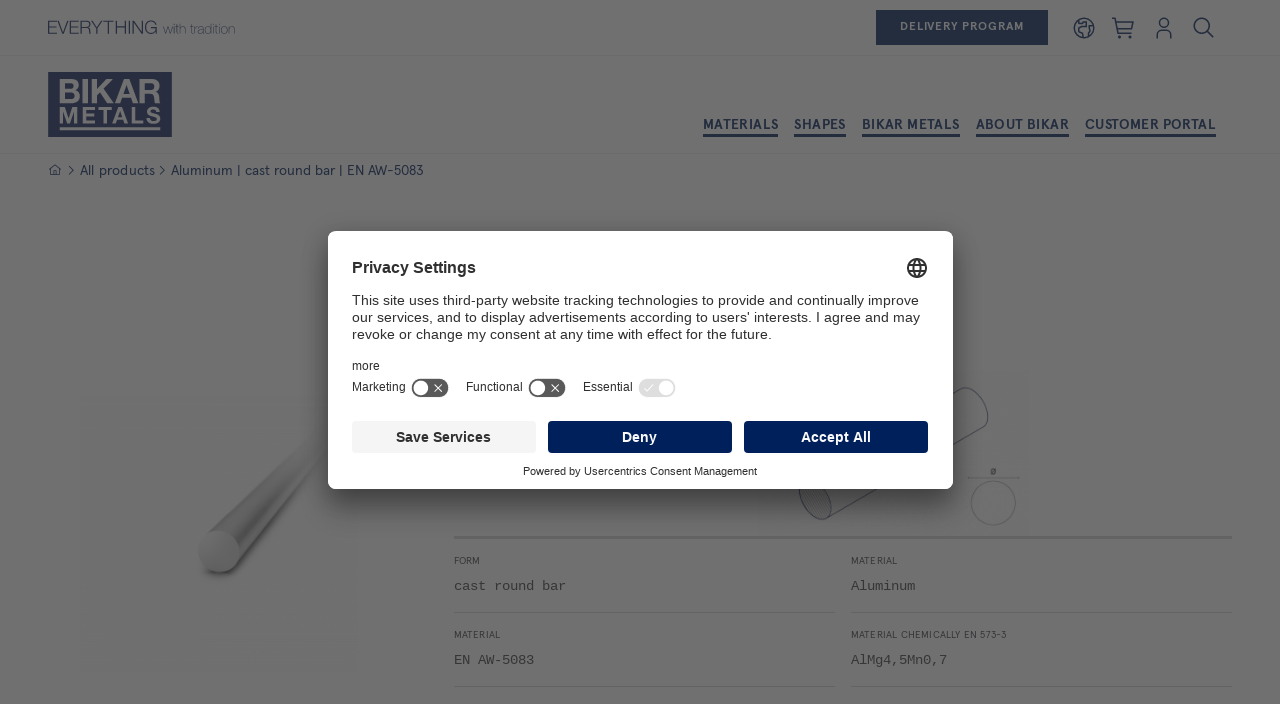

--- FILE ---
content_type: text/html; charset=UTF-8
request_url: https://my.bikar.com/en_US/products/304_002-304-002-2
body_size: 21554
content:
<!DOCTYPE html>

<html lang="en-US">

<head>
    <meta charset="utf-8">
    <meta name="viewport" content="width=device-width, initial-scale=1.0, viewport-fit=cover">

    <title>EN AW-5083 cast round bar | Aluminum | BIKAR</title>

        


            <link rel="preconnect" href="//app.usercentrics.eu">
        <link rel="preconnect" href="//api.usercentrics.eu">
        <script id="usercentrics-cmp"
                data-settings-id="qnDUmSnye"
                data-language="en_US"
                src="https://app.usercentrics.eu/browser-ui/latest/loader.js" async></script>
    
            <script type="text/javascript">
            // create dataLayer
            window.dataLayer = window.dataLayer || [];
            function gtag() {
                dataLayer.push(arguments);
            }

            // set „denied" as default for both ad and analytics storage, as well as ad_user_data and ad_personalization,
            gtag("consent", "default", {
                ad_user_data: "denied",
                ad_personalization: "denied",
                ad_storage: "denied",
                analytics_storage: "denied",
                wait_for_update: 2000 // milliseconds to wait for update
            });

            // Enable ads data redaction by default [optional]
            gtag("set", "ads_data_redaction", true);
        </script>

        <script type="text/javascript">
            // Google Tag Manager
            (function(w, d, s, l, i) {
                w[l] = w[l] || [];
                w[l].push({
                    'gtm.start': new Date().getTime(),
                    event: 'gtm.js'
                });
                var f = d.getElementsByTagName(s)[0],
                    j = d.createElement(s),
                    dl = l != 'dataLayer' ? '&l=' + l : '';
                j.async = true;
                j.src =
                    'https://www.googletagmanager.com/gtm.js?id=' + i + dl;
                f.parentNode.insertBefore(j, f);
            })(window, document, 'script', 'dataLayer', 'GTM-NNMRDBG');
        </script>
    
            <link rel="stylesheet" href="/assets/bikar/Css/app.css">
<link rel="stylesheet" href="/assets/bikar/Css/shop.css">



    
            <link rel="preload" href="//app.usercentrics.eu/browser-ui/latest/loader.js" as="script">
        <link rel="preload" href="/assets/bikar/Fonts/Apercu-Light-Pro.woff2" as="font" type="font/woff2" crossorigin="anonymous">
        <link rel="preload" href="/assets/bikar/Fonts/Apercu-Bold-Pro.woff2" as="font" type="font/woff2" crossorigin="anonymous">
        <link rel="preload" href="/assets/bikar/Fonts/Cousine-Regular.woff2" as="font" type="font/woff2" crossorigin="anonymous">
    
            <script src="/assets/bikar/JavaScript/usercentrics.js" type="module"></script>
        <script src="/assets/bikar/JavaScript/utils.js" type="module"></script>
            
            <script src="/assets/bikar/JavaScript/sentry-bundle-tracing.min.js" defer></script>
    
            <link rel="dns-prefetch" href="//privacy-proxy-server.usercentrics.eu">
    
                            
                                                
    <meta name="description" content="Material: Aluminum, Material chemically EN 573-3: AlMg4,5Mn0,7, DIN: 3.3547, Good welding properties, Very good corrosion resistance to sea water and a normal atmosphere, Good strength properties, Cold forming in the O state (Soft annealed), Relatively low internal stresses, Relatively good core strength values even with large dimensions">
    <link rel="canonical" href="https://my.bikar.com/en_US/products/304_002-304-002-2" />

    <link rel="apple-touch-icon" sizes="180x180" href="/assets/bikar/Icons/favicon/apple-touch-icon.png">
    <link rel="icon" type="image/x-icon" href="/favicon.ico">
    <link rel="icon" type="image/png" sizes="48x48" href="/assets/bikar/Icons/favicon/favicon-48x48.png">
    <link rel="icon" type="image/png" sizes="32x32" href="/assets/bikar/Icons/favicon/favicon-32x32.png">
    <link rel="icon" type="image/png" sizes="16x16" href="/assets/bikar/Icons/favicon/favicon-16x16.png">
    <link rel="manifest" href="/assets/bikar/Icons/favicon/site.webmanifest">
    <link rel="mask-icon" href="/assets/bikar/Icons/favicon/safari-pinned-tab.svg" color="#05205b">
    <meta name="msapplication-TileColor" content="#05205b">
    <meta name="theme-color" content="#05205b">

    


        <script type="application/ld+json">[{"@context":"https:\/\/www.schema.org","@type":"BreadcrumbList","itemListElement":[{"@type":"ListItem","position":1,"item":{"@id":"https://www.bikar.com/en_US","name":"Homepage"}},{"@type":"ListItem","position":2,"item":{"@id":"https://my.bikar.com/en_US/products","name":"All products"}},{"@type":"ListItem","position":3,"item":{"@id":"https://my.bikar.com/en_US/products/304_002-304-002-2","name":"Aluminum | cast round bar | EN AW-5083"}}]}]</script>

                        <script>
              var _paq = window._paq = window._paq || [];
              _paq.push(["setCookieDomain", "*.bikar.com"]);
              _paq.push(['trackPageView']);
              _paq.push(['enableLinkTracking']);
              (function() {
                var u="//matomo.bikar.com/";
                _paq.push(['setTrackerUrl', u+'matomo.php']);
                _paq.push(['setSiteId', '1']);
                var d=document, g=d.createElement('script'), s=d.getElementsByTagName('script')[0];
                g.async=true; g.src=u+'matomo.js'; s.parentNode.insertBefore(g,s);
              })();
            </script>
            
                        <script>
              var _mtm = window._mtm = window._mtm || [];
              _mtm.push({'mtm.startTime': (new Date().getTime()), 'event': 'mtm.Start'});
              (function() {
                var d=document, g=d.createElement('script'), s=d.getElementsByTagName('script')[0];
                g.async=true; g.src='https://matomo.bikar.com/js/container_IHhTykNz.js'; s.parentNode.insertBefore(g,s);
              })();
            </script>
            </head>

<body class="">
    <noscript>
        <iframe src="https://www.googletagmanager.com/ns.html?id=GTM-NNMRDBG"
                height="0" width="0" style="display:none;visibility:hidden"></iframe>
    </noscript>




        
    
    



<header class="page-header">
    <div class="header-panel panel">
        <div class="grid-container">
            <div class="grid-x grid-margin-x align-middle">
                <div class="page-header__customer-portal-navigation-cell cell">
                    <div class="main-navigation">
                        <div class="main-navigation__level-1">
                            <div class="brand-claim">
                                <img src="/assets/bikar/Images/claim-bikar-horizontal.svg"
                                     alt="EVERYTHING with tradition">
                            </div>
                            <a class="button stock-list-download level-1" href="https://www.bikar.com/en_US/about-the-company/bikar/downloads">
                                Delivery program
                            </a>
                            <div class="icon icon--medium icon-earth-europe-africa js-language-dropdown-trigger">
                                <div class="header-language-dropdown is-hidden">                                                    <a href="/de_DE/produkte/304_002-304-002-1"
               lang="de_DE" >
                Deutsch
            </a>
                                                            <a href="/en_US/products/304_002-304-002-2"
               class="is-active" lang="en_US"
               >
                English
            </a>
            
</div>
                            </div>
                            <div class="page-search-overlay is-hidden">
                                <div class="grid-container">
                                    <div class="grid-x grid-margin-x">
                                        <div class="cell large-offset-2 large-8">
                                            <form action="https://www.bikar.com/en_US/search-results"
                                                  class="page-search-overlay__form">
                                                <div class="page-search-overlay__inner-wrapper typeahead__container">
                                                    <div class="form-row form-row--search has-no-label has-icon-from-outside has-clear-field-action typeahead__field">
                                                        <div class="typeahead__query">
                                                            <label>I search for&hellip;</label>
                                                            <input type="text"
                                                                   class="search-field icon-inside icon-search-gray"
                                                                   spellcheck="false"
                                                                   autocorrect="off" autocomplete="off"
                                                                   autocapitalize="off"
                                                                   maxlength="2048"
                                                                   tabindex="1">
                                                        </div>
                                                        <span class="icon-touch-area is-hidden"><i
                                                                class="icon icon-misuse"></i></span>
                                                    </div>
                                                    <div class="search-button-wrapper typeahead__button">
                                                        <input type="submit" class="search-button button small"
                                                               value="Search"
                                                               disabled="disabled">
                                                    </div>
                                                </div>
                                            </form>
                                        </div>
                                    </div>
                                </div>
                            </div>

                            <ul class="cart-navigation profile-navigation__level-1"
                                data-quantity-url="https://my.bikar.com/en_US/cart/quantity">
                                <li>
                                    <a href="https://my.bikar.com/en_US/cart">
                                        <span class="icon icon--medium icon-shopping-cart">
                                            <span class="show-for-sr">
                                                Shopping cart
                                            </span>
                                            <span class="cart-product-count is-hidden"></span>
                                        </span>
                                    </a>
                                </li>
                            </ul>

                            <ul class="profile-navigation profile-navigation__level-1"
                                data-portal-url="https://my.bikar.com/en_US">
                                <li>
                                    <a class="icon icon--medium icon-user js-profile-navigation-trigger" href="https://my.bikar.com/en_US/portal/dashboard">
                                        <span class="show-for-sr">Login</span>
                                    </a>
                                </li>
                            </ul>

                            <ul class="profile-navigation profile-navigation__level-1">
                                <li>
                                    <span class="icon icon--medium icon-search js-search-overlay-trigger"></span>
                                </li>
                            </ul>
                        </div>
                        <div class="main-navigation__contact-panel">
                            


        <a id="c4"></a>
        
            <a id="c5"></a>
        
        
        
            



        
        
            


    



        
        

    <h2>Your contact at BIKAR</h2><ul> 	<li><a href="tel:027519551111">+49 (0) 2751 9551 - 111</a></li> 	<li><a href="mailto:info@bikar.com">info@bikar.com</a></li> </ul>


        
            



        
        
            



        
        
    

                        </div>
                    </div>
                </div>
                <div class="page-header__brand-cell cell auto">
                    <div class="brand-logo">
                        <a title="BIKAR-METALLE GmbH" href="https://www.bikar.com/en_US/">
                            <img src="/assets/bikar/Images/logo-bikar.svg"
                                 alt="BIKAR-METALLE GmbH"/>
                        </a>
                    </div>
                    
                        
                    
                        
                    
                        
                                <div class="companies-navigation-mobile">
                                    <p class="topline mb-0">BIKAR Metals companies</p>
                                    <ul class="companies-navigation-mobile__level-1">
                                        
                                            <li class="companies-navigation-mobile__item companies-navigation-mobile__item-level-1">
                                                <a title="BIKAR Metalle" href="https://www.bikar.com/en_US/bikar-metals/bikar-metalle">
                                                    
                                                        
                                                                <p>BIKAR Metalle</p>
                                                            
                                                    
                                                </a>
                                            </li>
                                        
                                            <li class="companies-navigation-mobile__item companies-navigation-mobile__item-level-1">
                                                <a title="BIKAR Aerospace" href="https://www.bikar.com/en_US/bikar-metals/bikar-aerospace">
                                                    
                                                        
                                                                <p>BIKAR Aerospace</p>
                                                            
                                                    
                                                </a>
                                            </li>
                                        
                                            <li class="companies-navigation-mobile__item companies-navigation-mobile__item-level-1">
                                                <a title="BIKAR Logistics" href="https://www.bikar.com/en_US/bikar-metals/bikar-logistics">
                                                    
                                                        
                                                                <p>BIKAR Logistics</p>
                                                            
                                                    
                                                </a>
                                            </li>
                                        
                                            <li class="companies-navigation-mobile__item companies-navigation-mobile__item-level-1">
                                                <a title="BIKAR Recycling" href="https://www.bikar.com/en_US/bikar-metals/bikar-recycling">
                                                    
                                                        
                                                                <p>BIKAR Recycling</p>
                                                            
                                                    
                                                </a>
                                            </li>
                                        
                                    </ul>
                                    <p class="companies-navigation-mobile__back-to-homepage">
                                        <a title="Back to homepage" href="https://www.bikar.com/en_US/">
                                            <span class="icon icon-arrow-left"></span>
                                            Back to homepage
                                        </a>
                                    </p>
                                </div>
                            
                    
                        
                    
                        
                    
                </div>
                <div class="page-header__main-navigation-cell cell large-auto small-order-2 large-order-1">
                    <div class="main-navigation">
                        <ul class="main-navigation__level-1">
                            
                                
                                        
                                    
                                <li class="main-navigation__item main-navigation__item-level-1 main-navigation__item-level-1--alpha
                                 has-subpages
                                "

                                
                                >
                                <a class="main-navigation__link" title="Materials" href="https://my.bikar.com/en_US/products">
                                    Materials
                                    
                                            <span class="icon-touch-area">
                                                <i class="icon icon-chevron-down"></i>
                                            </span>
                                        
                                </a>
                                
                                    <div class="main-navigation__sub-navigation">
                                        <div class="main-navigation__main-panel-container">
                                            <div class="main-navigation__main-panel">
                                                
                                                    <div class="main-navigation__main-panel-column">
                                                        <div class="main-navigation__contact-panel">
                                                            


        <a id="c4"></a>
        
            <a id="c5"></a>
        
        
        
            



        
        
            


    



        
        

    <h2>Your contact at BIKAR</h2><ul> 	<li><a href="tel:027519551111">+49 (0) 2751 9551 - 111</a></li> 	<li><a href="mailto:info@bikar.com">info@bikar.com</a></li> </ul>


        
            



        
        
            



        
        
    

                                                        </div>
                                                    </div>
                                                
                                                
                                                        <div class="main-navigation__main-panel-column">
                                                            <ul class="main-navigation__level-2">
                                                                
                                                                    
    <li class="main-navigation__item main-navigation__item-level-2">
        <a class="main-navigation__link" title="Aluminium" href="https://my.bikar.com/en_US/materials/6">
            
                
                        <div class="main-navigation__image-container">
                            
                                <img class="main-navigation__image"
                                     src="https://www.bikar.com/fileadmin/_processed_/8/9/csm_bikar-aluminium_fcdb1c0113.jpg"
                                     srcset="https://www.bikar.com/fileadmin/_processed_/8/9/csm_bikar-aluminium_fcdb1c0113.jpg 200w,
                                             https://www.bikar.com/fileadmin/_processed_/8/9/csm_bikar-aluminium_7c2eb1c19e.jpg 400w"
                                     sizes="200px"
                                     loading="lazy"
                                     alt="Aluminium from BIKAR Metalle"/>
                            
                        </div>
                    
            
            Aluminium
        </a>
        
    </li>

                                                                
                                                                    
    <li class="main-navigation__item main-navigation__item-level-2">
        <a class="main-navigation__link" title="Copper" href="https://my.bikar.com/en_US/materials/15">
            
                
                        <div class="main-navigation__image-container">
                            
                                <img class="main-navigation__image"
                                     src="https://www.bikar.com/fileadmin/_processed_/0/4/csm_Kupfer_23a8bde83b.jpg"
                                     srcset="https://www.bikar.com/fileadmin/_processed_/0/4/csm_Kupfer_23a8bde83b.jpg 200w,
                                             https://www.bikar.com/fileadmin/_processed_/0/4/csm_Kupfer_5ff2f92d87.jpg 400w"
                                     sizes="200px"
                                     loading="lazy"
                                     alt=""/>
                            
                        </div>
                    
            
            Copper
        </a>
        
    </li>

                                                                
                                                                    
    <li class="main-navigation__item main-navigation__item-level-2">
        <a class="main-navigation__link" title="Brass" href="https://my.bikar.com/en_US/materials/21">
            
                
                        <div class="main-navigation__image-container">
                            
                                <img class="main-navigation__image"
                                     src="https://www.bikar.com/fileadmin/_processed_/7/7/csm_Messing_c3a7323688.jpg"
                                     srcset="https://www.bikar.com/fileadmin/_processed_/7/7/csm_Messing_c3a7323688.jpg 200w,
                                             https://www.bikar.com/fileadmin/_processed_/7/7/csm_Messing_3be39f5a87.jpg 400w"
                                     sizes="200px"
                                     loading="lazy"
                                     alt=""/>
                            
                        </div>
                    
            
            Brass
        </a>
        
    </li>

                                                                
                                                                    
    <li class="main-navigation__item main-navigation__item-level-2">
        <a class="main-navigation__link" title="Bronze" href="https://my.bikar.com/en_US/materials/18">
            
                
                        <div class="main-navigation__image-container">
                            
                                <img class="main-navigation__image"
                                     src="https://www.bikar.com/fileadmin/_processed_/2/e/csm_Bronze_e026cd3217.jpg"
                                     srcset="https://www.bikar.com/fileadmin/_processed_/2/e/csm_Bronze_e026cd3217.jpg 200w,
                                             https://www.bikar.com/fileadmin/_processed_/2/e/csm_Bronze_0c41ecac55.jpg 400w"
                                     sizes="200px"
                                     loading="lazy"
                                     alt=""/>
                            
                        </div>
                    
            
            Bronze
        </a>
        
    </li>

                                                                
                                                                    
    <li class="main-navigation__item main-navigation__item-level-2">
        <a class="main-navigation__link" title="Other materials" href="https://my.bikar.com/en_US/materials/12">
            
                
                        <div class="main-navigation__image-container">
                            
                                <img class="main-navigation__image"
                                     src="https://www.bikar.com/fileadmin/_processed_/9/6/csm_Divers_3eaaab4154.jpg"
                                     srcset="https://www.bikar.com/fileadmin/_processed_/9/6/csm_Divers_3eaaab4154.jpg 200w,
                                             https://www.bikar.com/fileadmin/_processed_/9/6/csm_Divers_763117a114.jpg 400w"
                                     sizes="200px"
                                     loading="lazy"
                                     alt=""/>
                            
                        </div>
                    
            
            Other materials
        </a>
        
    </li>

                                                                
                                                            </ul>
                                                        </div>
                                                    
                                                
                                                        <div class="main-navigation__main-panel-column">
                                                            
    <a href="https://my.bikar.com/en_US/products" title="All materials" class="main-navigation__button button">
        All materials
    </a>


                                                            
                                                                    <a class="main-navigation__button button" title="Data sheets" href="https://www.bikar.com/en_US/about-the-company/bikar/downloads">
                                                                        Data sheets
                                                                    </a>
                                                                
                                                        </div>
                                                    
                                            </div>
                                        </div>
                                        
                                        
                                    </div>
                                
                                </li>
                            
                                
                                        
                                    
                                <li class="main-navigation__item main-navigation__item-level-1 main-navigation__item-level-1--alpha
                                 has-subpages
                                "

                                
                                >
                                <a class="main-navigation__link" title="Shapes" href="https://my.bikar.com/en_US/shapes">
                                    Shapes
                                    
                                            <span class="icon-touch-area">
                                                <i class="icon icon-chevron-down"></i>
                                            </span>
                                        
                                </a>
                                
                                    <div class="main-navigation__sub-navigation">
                                        <div class="main-navigation__main-panel-container">
                                            <div class="main-navigation__main-panel">
                                                
                                                    <div class="main-navigation__main-panel-column">
                                                        <div class="main-navigation__contact-panel">
                                                            


        <a id="c4"></a>
        
            <a id="c5"></a>
        
        
        
            



        
        
            


    



        
        

    <h2>Your contact at BIKAR</h2><ul> 	<li><a href="tel:027519551111">+49 (0) 2751 9551 - 111</a></li> 	<li><a href="mailto:info@bikar.com">info@bikar.com</a></li> </ul>


        
            



        
        
            



        
        
    

                                                        </div>
                                                    </div>
                                                
                                                
                                                        <div class="main-navigation__main-panel-column">
                                                            <ul class="main-navigation__level-2">
                                                                
                                                                    
    <li class="main-navigation__item main-navigation__item-level-2">
        <a class="main-navigation__link" title="Plates" href="https://my.bikar.com/en_US/products?product_search%5BsearchField%5D=&amp;product_search%5Bmaterials%5D=&amp;product_search%5Bshapes%5D=72">
            
                
                        <div class="main-navigation__image-container">
                            
                                <img class="main-navigation__image"
                                     src="https://www.bikar.com/fileadmin/Piktogramme/Menue/Formen/Platte.svg"
                                     srcset="https://www.bikar.com/fileadmin/Piktogramme/Menue/Formen/Platte.svg 200w,
                                             https://www.bikar.com/fileadmin/Piktogramme/Menue/Formen/Platte.svg 400w"
                                     sizes="200px"
                                     loading="lazy"
                                     alt=""/>
                            
                        </div>
                    
            
            Plates
        </a>
        
    </li>

                                                                
                                                                    
    <li class="main-navigation__item main-navigation__item-level-2">
        <a class="main-navigation__link" title="Round bars" href="https://my.bikar.com/en_US/products?product_search%5BsearchField%5D=&amp;product_search%5Bmaterials%5D=&amp;product_search%5Bshapes%5D=33">
            
                
                        <div class="main-navigation__image-container">
                            
                                <img class="main-navigation__image"
                                     src="https://www.bikar.com/fileadmin/Piktogramme/Menue/Formen/Rundstange_neu.svg"
                                     srcset="https://www.bikar.com/fileadmin/Piktogramme/Menue/Formen/Rundstange_neu.svg 200w,
                                             https://www.bikar.com/fileadmin/Piktogramme/Menue/Formen/Rundstange_neu.svg 400w"
                                     sizes="200px"
                                     loading="lazy"
                                     alt=""/>
                            
                        </div>
                    
            
            Round bars
        </a>
        
    </li>

                                                                
                                                                    
    <li class="main-navigation__item main-navigation__item-level-2">
        <a class="main-navigation__link" title="Tubes" href="https://my.bikar.com/en_US/products?product_search%5BsearchField%5D=&amp;product_search%5Bmaterials%5D=&amp;product_search%5Bshapes%5D=81">
            
                
                        <div class="main-navigation__image-container">
                            
                                <img class="main-navigation__image"
                                     src="https://www.bikar.com/fileadmin/Piktogramme/Menue/Formen/Rundrohr.svg"
                                     srcset="https://www.bikar.com/fileadmin/Piktogramme/Menue/Formen/Rundrohr.svg 200w,
                                             https://www.bikar.com/fileadmin/Piktogramme/Menue/Formen/Rundrohr.svg 400w"
                                     sizes="200px"
                                     loading="lazy"
                                     alt=""/>
                            
                        </div>
                    
            
            Tubes
        </a>
        
    </li>

                                                                
                                                                    
    <li class="main-navigation__item main-navigation__item-level-2">
        <a class="main-navigation__link" title="Profiles" href="https://my.bikar.com/en_US/products?product_search%5BsearchField%5D=&amp;product_search%5Bmaterials%5D=&amp;product_search%5Bshapes%5D=48">
            
                
                        <div class="main-navigation__image-container">
                            
                                <img class="main-navigation__image"
                                     src="https://www.bikar.com/fileadmin/Piktogramme/Menue/Formen/Winkelprofil.svg"
                                     srcset="https://www.bikar.com/fileadmin/Piktogramme/Menue/Formen/Winkelprofil.svg 200w,
                                             https://www.bikar.com/fileadmin/Piktogramme/Menue/Formen/Winkelprofil.svg 400w"
                                     sizes="200px"
                                     loading="lazy"
                                     alt=""/>
                            
                        </div>
                    
            
            Profiles
        </a>
        
    </li>

                                                                
                                                                    
    <li class="main-navigation__item main-navigation__item-level-2">
        <a class="main-navigation__link" title="Rings" href="https://my.bikar.com/en_US/products?product_search%5BsearchField%5D=&amp;product_search%5Bmaterials%5D=&amp;product_search%5Bshapes%5D=75">
            
                
                        <div class="main-navigation__image-container">
                            
                                <img class="main-navigation__image"
                                     src="https://www.bikar.com/fileadmin/Piktogramme/Menue/Formen/Ring.svg"
                                     srcset="https://www.bikar.com/fileadmin/Piktogramme/Menue/Formen/Ring.svg 200w,
                                             https://www.bikar.com/fileadmin/Piktogramme/Menue/Formen/Ring.svg 400w"
                                     sizes="200px"
                                     loading="lazy"
                                     alt=""/>
                            
                        </div>
                    
            
            Rings
        </a>
        
    </li>

                                                                
                                                            </ul>
                                                        </div>
                                                    
                                                
                                                        <div class="main-navigation__main-panel-column">
                                                            
    <a href="https://my.bikar.com/en_US/shapes" title="All shapes" class="main-navigation__button button">
        All shapes
    </a>


                                                            
                                                        </div>
                                                    
                                            </div>
                                        </div>
                                        
                                        
                                    </div>
                                
                                </li>
                            
                                
                                        
                                    
                                <li class="main-navigation__item main-navigation__item-level-1 main-navigation__item-level-1--gamma
                                 has-subpages
                                "

                                
                                >
                                <a class="main-navigation__link" title="BIKAR Metals" href="https://www.bikar.com/en_US/">
                                    BIKAR Metals
                                    
                                            <span class="icon-touch-area">
                                                <i class="icon icon-chevron-down"></i>
                                            </span>
                                        
                                </a>
                                
                                    <div class="main-navigation__sub-navigation">
                                        <div class="main-navigation__main-panel-container">
                                            <div class="main-navigation__main-panel">
                                                
                                                
                                                        
                                                            <div class="main-navigation__main-panel-column">
                                                                <ul class="main-navigation__level-2">
                                                                    
    <li class="main-navigation__item main-navigation__item-level-2">
        <a class="main-navigation__link" title="BIKAR Metalle" href="https://www.bikar.com/en_US/bikar-metals/bikar-metalle">
            
                
                        
                            
                                    BIKAR Metalle
                                
                        
                    
            
            
        </a>
        
                <ul class="main-navigation__level-3">
                    
                        <li class="main-navigation__item main-navigation__item-level-3">
                            <a class="main-navigation__link" title="Metall trade" href="https://www.bikar.com/en_US/bikar-metals/bikar-metalle#c1651">
                                Metall trade
                            </a>
                        </li>
                    
                        <li class="main-navigation__item main-navigation__item-level-3">
                            <a class="main-navigation__link" title="Cutting center" href="https://www.bikar.com/en_US/bikar-metals/bikar-metalle#c1657">
                                Cutting center
                            </a>
                        </li>
                    
                        <li class="main-navigation__item main-navigation__item-level-3">
                            <a class="main-navigation__link" title="Drawing parts" href="https://www.bikar.com/en_US/bikar-metals/bikar-metalle#c1660">
                                Drawing parts
                            </a>
                        </li>
                    
                        <li class="main-navigation__item main-navigation__item-level-3">
                            <a class="main-navigation__link" title="Inventory management" href="https://www.bikar.com/en_US/bikar-metals/bikar-metalle#c1663">
                                Inventory management
                            </a>
                        </li>
                    
                        <li class="main-navigation__item main-navigation__item-level-3 main-navigation__item-level-3--no-border">
                            <a class="main-navigation__link" title="IT Solutions" href="https://www.bikar.com/en_US/bikar-metals/bikar-metalle#c1666">
                                IT Solutions
                            </a>
                        </li>
                    
                </ul>
            
    </li>

                                                                </ul>
                                                            </div>
                                                        
                                                            <div class="main-navigation__main-panel-column">
                                                                <ul class="main-navigation__level-2">
                                                                    
    <li class="main-navigation__item main-navigation__item-level-2">
        <a class="main-navigation__link" title="BIKAR Aerospace" href="https://www.bikar.com/en_US/bikar-metals/bikar-aerospace">
            
                
                        
                            
                                    BIKAR Aerospace
                                
                        
                    
            
            
        </a>
        
                <ul class="main-navigation__level-3">
                    
                        <li class="main-navigation__item main-navigation__item-level-3">
                            <a class="main-navigation__link" title="Storage material" href="https://www.bikar.com/en_US/bikar-metals/bikar-aerospace#c1414">
                                Storage material
                            </a>
                        </li>
                    
                        <li class="main-navigation__item main-navigation__item-level-3">
                            <a class="main-navigation__link" title="Contract business" href="https://www.bikar.com/en_US/bikar-metals/bikar-aerospace#c1456">
                                Contract business
                            </a>
                        </li>
                    
                        <li class="main-navigation__item main-navigation__item-level-3">
                            <a class="main-navigation__link" title="IT Solutions" href="https://www.bikar.com/en_US/bikar-metals/bikar-aerospace#c1420">
                                IT Solutions
                            </a>
                        </li>
                    
                        <li class="main-navigation__item main-navigation__item-level-3">
                            <a class="main-navigation__link" title="Partner" href="https://www.bikar.com/en_US/bikar-metals/bikar-aerospace#c1423">
                                Partner
                            </a>
                        </li>
                    
                        <li class="main-navigation__item main-navigation__item-level-3">
                            <a class="main-navigation__link" title="Certifications" href="https://www.bikar.com/en_US/bikar-metals/bikar-aerospace#c2038">
                                Certifications
                            </a>
                        </li>
                    
                        <li class="main-navigation__item main-navigation__item-level-3 main-navigation__item-level-3--no-border">
                            <a class="main-navigation__link" title="Team" href="https://www.bikar.com/en_US/bikar-metals/bikar-aerospace#c7717">
                                Team
                            </a>
                        </li>
                    
                </ul>
            
    </li>

                                                                </ul>
                                                            </div>
                                                        
                                                            <div class="main-navigation__main-panel-column">
                                                                <ul class="main-navigation__level-2">
                                                                    
    <li class="main-navigation__item main-navigation__item-level-2">
        <a class="main-navigation__link" title="BIKAR Logistics" href="https://www.bikar.com/en_US/bikar-metals/bikar-logistics">
            
                
                        
                            
                                    BIKAR Logistics
                                
                        
                    
            
            
        </a>
        
                <ul class="main-navigation__level-3">
                    
                        <li class="main-navigation__item main-navigation__item-level-3">
                            <a class="main-navigation__link" title="Transport Request" href="https://www.bikar.com/en_US/bikar-metals/bikar-logistics/transport-request">
                                Transport Request
                            </a>
                        </li>
                    
                        <li class="main-navigation__item main-navigation__item-level-3">
                            <a class="main-navigation__link" title="Forwarding services" href="https://www.bikar.com/en_US/bikar-metals/bikar-logistics#c1459">
                                Forwarding services
                            </a>
                        </li>
                    
                        <li class="main-navigation__item main-navigation__item-level-3">
                            <a class="main-navigation__link" title="Transport of goods" href="https://www.bikar.com/en_US/bikar-metals/bikar-logistics#c1624">
                                Transport of goods
                            </a>
                        </li>
                    
                        <li class="main-navigation__item main-navigation__item-level-3">
                            <a class="main-navigation__link" title="Supply Chain Management" href="https://www.bikar.com/en_US/bikar-metals/bikar-logistics#c1894">
                                Supply Chain Management
                            </a>
                        </li>
                    
                        <li class="main-navigation__item main-navigation__item-level-3 main-navigation__item-level-3--no-border">
                            <a class="main-navigation__link" title="Intralogistics" href="https://www.bikar.com/en_US/bikar-metals/bikar-logistics#c1630">
                                Intralogistics
                            </a>
                        </li>
                    
                </ul>
            
    </li>

                                                                </ul>
                                                            </div>
                                                        
                                                            <div class="main-navigation__main-panel-column">
                                                                <ul class="main-navigation__level-2">
                                                                    
    <li class="main-navigation__item main-navigation__item-level-2">
        <a class="main-navigation__link" title="BIKAR Recycling" href="https://www.bikar.com/en_US/bikar-metals/bikar-recycling">
            
                
                        
                            
                                    BIKAR Recycling
                                
                        
                    
            
            
        </a>
        
                <ul class="main-navigation__level-3">
                    
                        <li class="main-navigation__item main-navigation__item-level-3">
                            <a class="main-navigation__link" title="Chips &amp; Scrap" href="https://www.bikar.com/en_US/bikar-metals/bikar-recycling#c1633">
                                Chips &amp; Scrap
                            </a>
                        </li>
                    
                        <li class="main-navigation__item main-navigation__item-level-3">
                            <a class="main-navigation__link" title="Makeover" href="https://www.bikar.com/en_US/bikar-metals/bikar-recycling#c1636">
                                Makeover
                            </a>
                        </li>
                    
                        <li class="main-navigation__item main-navigation__item-level-3">
                            <a class="main-navigation__link" title="Sale and purchase" href="https://www.bikar.com/en_US/bikar-metals/bikar-recycling#c1639">
                                Sale and purchase
                            </a>
                        </li>
                    
                        <li class="main-navigation__item main-navigation__item-level-3">
                            <a class="main-navigation__link" title="Container service" href="https://www.bikar.com/en_US/bikar-metals/bikar-recycling#c1642">
                                Container service
                            </a>
                        </li>
                    
                        <li class="main-navigation__item main-navigation__item-level-3">
                            <a class="main-navigation__link" title="Handling" href="https://www.bikar.com/en_US/bikar-metals/bikar-recycling#c1645">
                                Handling
                            </a>
                        </li>
                    
                        <li class="main-navigation__item main-navigation__item-level-3 main-navigation__item-level-3--no-border">
                            <a class="main-navigation__link" title="Sustainability" href="https://www.bikar.com/en_US/bikar-metals/bikar-recycling#c1648">
                                Sustainability
                            </a>
                        </li>
                    
                </ul>
            
    </li>

                                                                </ul>
                                                            </div>
                                                        
                                                    
                                                
                                            </div>
                                        </div>
                                        
                                        
                                                
    
        <div class="main-navigation__sub-panel">
            <ul class="main-navigation__level-2">
                <li class="main-navigation__item main-navigation__item-level-2">
                    <div class="column column--header">
                        <a class="main-navigation__link" title="Interesting facts" href="https://www.bikar.com/en_US/interesting-facts/interesting-facts">
                            Interesting facts
                        </a>
                    </div>
                    <div class="column column--navigation">
                        <ul class="main-navigation__level-3">
                            
                                <li class="main-navigation__item main-navigation__item-level-3">
                                    <a class="main-navigation__link" title="Our factories" href="https://www.bikar.com/en_US/interesting-facts/interesting-facts/our-factories">
                                        
                                            
                                                    
                                                        
    <img class="main-navigation__pictogram "
         src="https://www.bikar.com/fileadmin/Piktogramme/Menue/Seiten/building-light-gray.svg"
         srcset="https://www.bikar.com/fileadmin/Piktogramme/Menue/Seiten/building-light-gray.svg 56w,
                 https://www.bikar.com/fileadmin/Piktogramme/Menue/Seiten/building-light-gray.svg 112w"
         sizes="50px"
         loading="lazy"
         alt=""/>

                                                    
                                                
                                        
                                        
                                            
                                                    
                                                        
                                                            
    <img class="main-navigation__pictogram main-navigation__pictogram--hover"
         src="https://www.bikar.com/fileadmin/Piktogramme/Menue/Seiten/building-dark-gray.svg"
         srcset="https://www.bikar.com/fileadmin/Piktogramme/Menue/Seiten/building-dark-gray.svg 56w,
                 https://www.bikar.com/fileadmin/Piktogramme/Menue/Seiten/building-dark-gray.svg 112w"
         sizes="50px"
         loading="lazy"
         alt=""/>

                                                        
                                                    
                                                
                                        
                                        Our factories
                                    </a>
                                </li>
                            
                                <li class="main-navigation__item main-navigation__item-level-3">
                                    <a class="main-navigation__link" title="Production" href="https://www.bikar.com/en_US/interesting-facts/interesting-facts/production">
                                        
                                            
                                                    
                                                        
    <img class="main-navigation__pictogram "
         src="https://www.bikar.com/fileadmin/Piktogramme/Menue/Seiten/production-light-gray.svg"
         srcset="https://www.bikar.com/fileadmin/Piktogramme/Menue/Seiten/production-light-gray.svg 56w,
                 https://www.bikar.com/fileadmin/Piktogramme/Menue/Seiten/production-light-gray.svg 112w"
         sizes="50px"
         loading="lazy"
         alt=""/>

                                                    
                                                
                                        
                                        
                                            
                                                    
                                                        
                                                            
    <img class="main-navigation__pictogram main-navigation__pictogram--hover"
         src="https://www.bikar.com/fileadmin/Piktogramme/Menue/Seiten/production-dark-gray.svg"
         srcset="https://www.bikar.com/fileadmin/Piktogramme/Menue/Seiten/production-dark-gray.svg 56w,
                 https://www.bikar.com/fileadmin/Piktogramme/Menue/Seiten/production-dark-gray.svg 112w"
         sizes="50px"
         loading="lazy"
         alt=""/>

                                                        
                                                    
                                                
                                        
                                        Production
                                    </a>
                                </li>
                            
                                <li class="main-navigation__item main-navigation__item-level-3">
                                    <a class="main-navigation__link" title="Innovation" href="https://www.bikar.com/en_US/interesting-facts/interesting-facts/innovation">
                                        
                                            
                                                    
                                                        
    <img class="main-navigation__pictogram "
         src="https://www.bikar.com/fileadmin/Piktogramme/Menue/Seiten/innovation-light-gray.svg"
         srcset="https://www.bikar.com/fileadmin/Piktogramme/Menue/Seiten/innovation-light-gray.svg 56w,
                 https://www.bikar.com/fileadmin/Piktogramme/Menue/Seiten/innovation-light-gray.svg 112w"
         sizes="50px"
         loading="lazy"
         alt=""/>

                                                    
                                                
                                        
                                        
                                            
                                                    
                                                        
                                                            
    <img class="main-navigation__pictogram main-navigation__pictogram--hover"
         src="https://www.bikar.com/fileadmin/Piktogramme/Menue/Seiten/innovation-dark-gray.svg"
         srcset="https://www.bikar.com/fileadmin/Piktogramme/Menue/Seiten/innovation-dark-gray.svg 56w,
                 https://www.bikar.com/fileadmin/Piktogramme/Menue/Seiten/innovation-dark-gray.svg 112w"
         sizes="50px"
         loading="lazy"
         alt=""/>

                                                        
                                                    
                                                
                                        
                                        Innovation
                                    </a>
                                </li>
                            
                                <li class="main-navigation__item main-navigation__item-level-3">
                                    <a class="main-navigation__link" title="Smart Factory" href="https://www.bikar.com/en_US/interesting-facts/interesting-facts/future-metal-trading">
                                        
                                            
                                                    
                                                        
    <img class="main-navigation__pictogram "
         src="https://www.bikar.com/fileadmin/Piktogramme/Menue/Seiten/roboter-light-gray.svg"
         srcset="https://www.bikar.com/fileadmin/Piktogramme/Menue/Seiten/roboter-light-gray.svg 56w,
                 https://www.bikar.com/fileadmin/Piktogramme/Menue/Seiten/roboter-light-gray.svg 112w"
         sizes="50px"
         loading="lazy"
         alt=""/>

                                                    
                                                
                                        
                                        
                                            
                                                    
                                                        
                                                            
    <img class="main-navigation__pictogram main-navigation__pictogram--hover"
         src="https://www.bikar.com/fileadmin/Piktogramme/Menue/Seiten/roboter-dark-gray.svg"
         srcset="https://www.bikar.com/fileadmin/Piktogramme/Menue/Seiten/roboter-dark-gray.svg 56w,
                 https://www.bikar.com/fileadmin/Piktogramme/Menue/Seiten/roboter-dark-gray.svg 112w"
         sizes="50px"
         loading="lazy"
         alt=""/>

                                                        
                                                    
                                                
                                        
                                        Smart Factory
                                    </a>
                                </li>
                            
                                <li class="main-navigation__item main-navigation__item-level-3">
                                    <a class="main-navigation__link" title="Our semi-finished products" href="https://www.bikar.com/en_US/interesting-facts/interesting-facts/our-semi-finished-products">
                                        
                                            
                                                    
                                                        
    <img class="main-navigation__pictogram "
         src="https://www.bikar.com/fileadmin/_processed_/2/0/csm_Icon_Alu_hell_41e1cd51fc.png"
         srcset="https://www.bikar.com/fileadmin/_processed_/2/0/csm_Icon_Alu_hell_41e1cd51fc.png 56w,
                 https://www.bikar.com/fileadmin/_processed_/2/0/csm_Icon_Alu_hell_6af097d1d5.png 112w"
         sizes="50px"
         loading="lazy"
         alt=""/>

                                                    
                                                
                                        
                                        
                                            
                                                    
                                                        
                                                            
    <img class="main-navigation__pictogram main-navigation__pictogram--hover"
         src="https://www.bikar.com/fileadmin/_processed_/3/6/csm_Icon_Alu_dunkel_6bcd13cb19.png"
         srcset="https://www.bikar.com/fileadmin/_processed_/3/6/csm_Icon_Alu_dunkel_6bcd13cb19.png 56w,
                 https://www.bikar.com/fileadmin/_processed_/3/6/csm_Icon_Alu_dunkel_4fb55824d7.png 112w"
         sizes="50px"
         loading="lazy"
         alt=""/>

                                                        
                                                    
                                                
                                        
                                        Our semi-finished products
                                    </a>
                                </li>
                            
                                <li class="main-navigation__item main-navigation__item-level-3">
                                    <a class="main-navigation__link" title="Certification" href="https://www.bikar.com/en_US/interesting-facts/interesting-facts/certification">
                                        
                                            
                                                    
                                                        
    <img class="main-navigation__pictogram "
         src="https://www.bikar.com/fileadmin/Piktogramme/Menue/Seiten/document-light-gray.svg"
         srcset="https://www.bikar.com/fileadmin/Piktogramme/Menue/Seiten/document-light-gray.svg 56w,
                 https://www.bikar.com/fileadmin/Piktogramme/Menue/Seiten/document-light-gray.svg 112w"
         sizes="50px"
         loading="lazy"
         alt=""/>

                                                    
                                                
                                        
                                        
                                            
                                                    
                                                        
                                                            
    <img class="main-navigation__pictogram main-navigation__pictogram--hover"
         src="https://www.bikar.com/fileadmin/Piktogramme/Menue/Seiten/document-dark-gray.svg"
         srcset="https://www.bikar.com/fileadmin/Piktogramme/Menue/Seiten/document-dark-gray.svg 56w,
                 https://www.bikar.com/fileadmin/Piktogramme/Menue/Seiten/document-dark-gray.svg 112w"
         sizes="50px"
         loading="lazy"
         alt=""/>

                                                        
                                                    
                                                
                                        
                                        Certification
                                    </a>
                                </li>
                            
                                <li class="main-navigation__item main-navigation__item-level-3">
                                    <a class="main-navigation__link" title="Sustainability" href="https://www.bikar.com/en_US/interesting-facts/interesting-facts/sustainability">
                                        
                                            
                                                    
                                                        
    <img class="main-navigation__pictogram "
         src="https://www.bikar.com/fileadmin/Piktogramme/Menue/Seiten/earth-americas-light-gray.svg"
         srcset="https://www.bikar.com/fileadmin/Piktogramme/Menue/Seiten/earth-americas-light-gray.svg 56w,
                 https://www.bikar.com/fileadmin/Piktogramme/Menue/Seiten/earth-americas-light-gray.svg 112w"
         sizes="50px"
         loading="lazy"
         alt=""/>

                                                    
                                                
                                        
                                        
                                            
                                                    
                                                        
                                                            
    <img class="main-navigation__pictogram main-navigation__pictogram--hover"
         src="https://www.bikar.com/fileadmin/Piktogramme/Menue/Seiten/earth-americas-dark-gray.svg"
         srcset="https://www.bikar.com/fileadmin/Piktogramme/Menue/Seiten/earth-americas-dark-gray.svg 56w,
                 https://www.bikar.com/fileadmin/Piktogramme/Menue/Seiten/earth-americas-dark-gray.svg 112w"
         sizes="50px"
         loading="lazy"
         alt=""/>

                                                        
                                                    
                                                
                                        
                                        Sustainability
                                    </a>
                                </li>
                            
                                <li class="main-navigation__item main-navigation__item-level-3">
                                    <a class="main-navigation__link" title="Trade fairs &amp; events" href="https://www.bikar.com/en_US/interesting-facts/interesting-facts/trade-fairs-events">
                                        
                                            
                                                    
                                                        
    <img class="main-navigation__pictogram "
         src="https://www.bikar.com/fileadmin/Piktogramme/Menue/Seiten/events-light-gray.svg"
         srcset="https://www.bikar.com/fileadmin/Piktogramme/Menue/Seiten/events-light-gray.svg 56w,
                 https://www.bikar.com/fileadmin/Piktogramme/Menue/Seiten/events-light-gray.svg 112w"
         sizes="50px"
         loading="lazy"
         alt=""/>

                                                    
                                                
                                        
                                        
                                            
                                                    
                                                        
                                                            
    <img class="main-navigation__pictogram main-navigation__pictogram--hover"
         src="https://www.bikar.com/fileadmin/Piktogramme/Menue/Seiten/events-dark-gray.svg"
         srcset="https://www.bikar.com/fileadmin/Piktogramme/Menue/Seiten/events-dark-gray.svg 56w,
                 https://www.bikar.com/fileadmin/Piktogramme/Menue/Seiten/events-dark-gray.svg 112w"
         sizes="50px"
         loading="lazy"
         alt=""/>

                                                        
                                                    
                                                
                                        
                                        Trade fairs &amp; events
                                    </a>
                                </li>
                            
                                <li class="main-navigation__item main-navigation__item-level-3">
                                    <a class="main-navigation__link" title="FAQ" href="https://www.bikar.com/en_US/interesting-facts/interesting-facts/faq">
                                        
                                            
                                                    
                                                        
    <img class="main-navigation__pictogram "
         src="https://www.bikar.com/fileadmin/_processed_/b/7/csm_Icon_HP_FAQ_light_39aec58160.png"
         srcset="https://www.bikar.com/fileadmin/_processed_/b/7/csm_Icon_HP_FAQ_light_39aec58160.png 56w,
                 https://www.bikar.com/fileadmin/_processed_/b/7/csm_Icon_HP_FAQ_light_0064676ca8.png 112w"
         sizes="50px"
         loading="lazy"
         alt=""/>

                                                    
                                                
                                        
                                        
                                            
                                                    
                                                        
                                                            
    <img class="main-navigation__pictogram main-navigation__pictogram--hover"
         src="https://www.bikar.com/fileadmin/_processed_/e/d/csm_Icon_HP_FAQ_dark_dc725ca3c8.png"
         srcset="https://www.bikar.com/fileadmin/_processed_/e/d/csm_Icon_HP_FAQ_dark_dc725ca3c8.png 56w,
                 https://www.bikar.com/fileadmin/_processed_/e/d/csm_Icon_HP_FAQ_dark_b55f350223.png 112w"
         sizes="50px"
         loading="lazy"
         alt=""/>

                                                        
                                                    
                                                
                                        
                                        FAQ
                                    </a>
                                </li>
                            
                        </ul>
                    </div>
                    
                            <div class="column column--button">
                                
    <a href="https://www.bikar.com/en_US/interesting-facts/interesting-facts" title="All facts" class="main-navigation__button button">
        All facts
    </a>

                            </div>
                        
                </li>
            </ul>
        </div>
    

                                            
                                    </div>
                                
                                </li>
                            
                                
                                        
                                    
                                <li class="main-navigation__item main-navigation__item-level-1 main-navigation__item-level-1--beta
                                 has-subpages
                                "

                                
                                >
                                <a class="main-navigation__link" title="About BIKAR" href="https://www.bikar.com/en_US/about-the-company">
                                    About BIKAR
                                    
                                            <span class="icon-touch-area">
                                                <i class="icon icon-chevron-down"></i>
                                            </span>
                                        
                                </a>
                                
                                    <div class="main-navigation__sub-navigation">
                                        <div class="main-navigation__main-panel-container">
                                            <div class="main-navigation__main-panel">
                                                
                                                    <div class="main-navigation__main-panel-column">
                                                        <div class="main-navigation__contact-panel">
                                                            


        <a id="c4"></a>
        
            <a id="c5"></a>
        
        
        
            



        
        
            


    



        
        

    <h2>Your contact at BIKAR</h2><ul> 	<li><a href="tel:027519551111">+49 (0) 2751 9551 - 111</a></li> 	<li><a href="mailto:info@bikar.com">info@bikar.com</a></li> </ul>


        
            



        
        
            



        
        
    

                                                        </div>
                                                    </div>
                                                
                                                
                                                        
                                                            <div class="main-navigation__main-panel-column">
                                                                <ul class="main-navigation__level-2">
                                                                    
    <li class="main-navigation__item main-navigation__item-level-2">
        <a class="main-navigation__link" title="BIKAR" href="https://www.bikar.com/en_US/about-the-company/bikar/news">
            
                
                        
                    
            
            BIKAR
        </a>
        
                <ul class="main-navigation__level-3">
                    
                        <li class="main-navigation__item main-navigation__item-level-3">
                            <a class="main-navigation__link" title="News" href="https://www.bikar.com/en_US/about-the-company/bikar/news">
                                News
                            </a>
                        </li>
                    
                        <li class="main-navigation__item main-navigation__item-level-3">
                            <a class="main-navigation__link" title="Contact" href="https://www.bikar.com/en_US/contact">
                                Contact
                            </a>
                        </li>
                    
                        <li class="main-navigation__item main-navigation__item-level-3">
                            <a class="main-navigation__link" title="Our philosophy" href="https://www.bikar.com/en_US/about-the-company/bikar/our-philosophy">
                                Our philosophy
                            </a>
                        </li>
                    
                        <li class="main-navigation__item main-navigation__item-level-3">
                            <a class="main-navigation__link" title="Our locations" href="https://www.bikar.com/en_US/about-the-company/bikar/our-locations">
                                Our locations
                            </a>
                        </li>
                    
                        <li class="main-navigation__item main-navigation__item-level-3">
                            <a class="main-navigation__link" title="Interesting facts" href="https://www.bikar.com/en_US/interesting-facts/interesting-facts">
                                Interesting facts
                            </a>
                        </li>
                    
                        <li class="main-navigation__item main-navigation__item-level-3 main-navigation__item-level-3--no-border">
                            <a class="main-navigation__link" title="Downloads" href="https://www.bikar.com/en_US/about-the-company/bikar/downloads">
                                Downloads
                            </a>
                        </li>
                    
                </ul>
            
    </li>

                                                                </ul>
                                                            </div>
                                                        
                                                            <div class="main-navigation__main-panel-column">
                                                                <ul class="main-navigation__level-2">
                                                                    
    <li class="main-navigation__item main-navigation__item-level-2">
        <a class="main-navigation__link" title="BIKAR as an employer" href="https://www.bikar.com/en_US/about-the-company/bikar-as-an-employer/bikar-family">
            
                
                        
                    
            
            BIKAR as an employer
        </a>
        
                <ul class="main-navigation__level-3">
                    
                        <li class="main-navigation__item main-navigation__item-level-3">
                            <a class="main-navigation__link" title="BIKAR FAMILY" href="https://www.bikar.com/en_US/about-the-company/bikar-as-an-employer/bikar-family">
                                BIKAR FAMILY
                            </a>
                        </li>
                    
                        <li class="main-navigation__item main-navigation__item-level-3">
                            <a class="main-navigation__link" title="Women@BIKAR" href="https://www.bikar.com/en_US/about-the-company/bikar-as-an-employer/womenbikar">
                                Women@BIKAR
                            </a>
                        </li>
                    
                        <li class="main-navigation__item main-navigation__item-level-3">
                            <a class="main-navigation__link" title="Apprenticeship at BIKAR" href="https://www.bikar.com/en_US/about-the-company/bikar-as-an-employer/apprenticeship-at-bikar">
                                Apprenticeship at BIKAR
                            </a>
                        </li>
                    
                        <li class="main-navigation__item main-navigation__item-level-3 main-navigation__item-level-3--no-border">
                            <a class="main-navigation__link" title="All Jobs" href="https://www.bikar.com/en_US/about-the-company/bikar-as-an-employer/all-jobs">
                                All Jobs
                            </a>
                        </li>
                    
                </ul>
            
    </li>

                                                                </ul>
                                                            </div>
                                                        
                                                    
                                                
                                            </div>
                                        </div>
                                        
                                        
                                                
    
        <div class="main-navigation__sub-panel">
            <ul class="main-navigation__level-2">
                <li class="main-navigation__item main-navigation__item-level-2">
                    <div class="column column--header">
                        <a class="main-navigation__link" title="Interesting facts" href="https://www.bikar.com/en_US/interesting-facts/interesting-facts">
                            Interesting facts
                        </a>
                    </div>
                    <div class="column column--navigation">
                        <ul class="main-navigation__level-3">
                            
                                <li class="main-navigation__item main-navigation__item-level-3">
                                    <a class="main-navigation__link" title="Our factories" href="https://www.bikar.com/en_US/interesting-facts/interesting-facts/our-factories">
                                        
                                            
                                                    
                                                        
    <img class="main-navigation__pictogram "
         src="https://www.bikar.com/fileadmin/Piktogramme/Menue/Seiten/building-light-gray.svg"
         srcset="https://www.bikar.com/fileadmin/Piktogramme/Menue/Seiten/building-light-gray.svg 56w,
                 https://www.bikar.com/fileadmin/Piktogramme/Menue/Seiten/building-light-gray.svg 112w"
         sizes="50px"
         loading="lazy"
         alt=""/>

                                                    
                                                
                                        
                                        
                                            
                                                    
                                                        
                                                            
    <img class="main-navigation__pictogram main-navigation__pictogram--hover"
         src="https://www.bikar.com/fileadmin/Piktogramme/Menue/Seiten/building-dark-gray.svg"
         srcset="https://www.bikar.com/fileadmin/Piktogramme/Menue/Seiten/building-dark-gray.svg 56w,
                 https://www.bikar.com/fileadmin/Piktogramme/Menue/Seiten/building-dark-gray.svg 112w"
         sizes="50px"
         loading="lazy"
         alt=""/>

                                                        
                                                    
                                                
                                        
                                        Our factories
                                    </a>
                                </li>
                            
                                <li class="main-navigation__item main-navigation__item-level-3">
                                    <a class="main-navigation__link" title="Production" href="https://www.bikar.com/en_US/interesting-facts/interesting-facts/production">
                                        
                                            
                                                    
                                                        
    <img class="main-navigation__pictogram "
         src="https://www.bikar.com/fileadmin/Piktogramme/Menue/Seiten/production-light-gray.svg"
         srcset="https://www.bikar.com/fileadmin/Piktogramme/Menue/Seiten/production-light-gray.svg 56w,
                 https://www.bikar.com/fileadmin/Piktogramme/Menue/Seiten/production-light-gray.svg 112w"
         sizes="50px"
         loading="lazy"
         alt=""/>

                                                    
                                                
                                        
                                        
                                            
                                                    
                                                        
                                                            
    <img class="main-navigation__pictogram main-navigation__pictogram--hover"
         src="https://www.bikar.com/fileadmin/Piktogramme/Menue/Seiten/production-dark-gray.svg"
         srcset="https://www.bikar.com/fileadmin/Piktogramme/Menue/Seiten/production-dark-gray.svg 56w,
                 https://www.bikar.com/fileadmin/Piktogramme/Menue/Seiten/production-dark-gray.svg 112w"
         sizes="50px"
         loading="lazy"
         alt=""/>

                                                        
                                                    
                                                
                                        
                                        Production
                                    </a>
                                </li>
                            
                                <li class="main-navigation__item main-navigation__item-level-3">
                                    <a class="main-navigation__link" title="Innovation" href="https://www.bikar.com/en_US/interesting-facts/interesting-facts/innovation">
                                        
                                            
                                                    
                                                        
    <img class="main-navigation__pictogram "
         src="https://www.bikar.com/fileadmin/Piktogramme/Menue/Seiten/innovation-light-gray.svg"
         srcset="https://www.bikar.com/fileadmin/Piktogramme/Menue/Seiten/innovation-light-gray.svg 56w,
                 https://www.bikar.com/fileadmin/Piktogramme/Menue/Seiten/innovation-light-gray.svg 112w"
         sizes="50px"
         loading="lazy"
         alt=""/>

                                                    
                                                
                                        
                                        
                                            
                                                    
                                                        
                                                            
    <img class="main-navigation__pictogram main-navigation__pictogram--hover"
         src="https://www.bikar.com/fileadmin/Piktogramme/Menue/Seiten/innovation-dark-gray.svg"
         srcset="https://www.bikar.com/fileadmin/Piktogramme/Menue/Seiten/innovation-dark-gray.svg 56w,
                 https://www.bikar.com/fileadmin/Piktogramme/Menue/Seiten/innovation-dark-gray.svg 112w"
         sizes="50px"
         loading="lazy"
         alt=""/>

                                                        
                                                    
                                                
                                        
                                        Innovation
                                    </a>
                                </li>
                            
                                <li class="main-navigation__item main-navigation__item-level-3">
                                    <a class="main-navigation__link" title="Smart Factory" href="https://www.bikar.com/en_US/interesting-facts/interesting-facts/future-metal-trading">
                                        
                                            
                                                    
                                                        
    <img class="main-navigation__pictogram "
         src="https://www.bikar.com/fileadmin/Piktogramme/Menue/Seiten/roboter-light-gray.svg"
         srcset="https://www.bikar.com/fileadmin/Piktogramme/Menue/Seiten/roboter-light-gray.svg 56w,
                 https://www.bikar.com/fileadmin/Piktogramme/Menue/Seiten/roboter-light-gray.svg 112w"
         sizes="50px"
         loading="lazy"
         alt=""/>

                                                    
                                                
                                        
                                        
                                            
                                                    
                                                        
                                                            
    <img class="main-navigation__pictogram main-navigation__pictogram--hover"
         src="https://www.bikar.com/fileadmin/Piktogramme/Menue/Seiten/roboter-dark-gray.svg"
         srcset="https://www.bikar.com/fileadmin/Piktogramme/Menue/Seiten/roboter-dark-gray.svg 56w,
                 https://www.bikar.com/fileadmin/Piktogramme/Menue/Seiten/roboter-dark-gray.svg 112w"
         sizes="50px"
         loading="lazy"
         alt=""/>

                                                        
                                                    
                                                
                                        
                                        Smart Factory
                                    </a>
                                </li>
                            
                                <li class="main-navigation__item main-navigation__item-level-3">
                                    <a class="main-navigation__link" title="Our semi-finished products" href="https://www.bikar.com/en_US/interesting-facts/interesting-facts/our-semi-finished-products">
                                        
                                            
                                                    
                                                        
    <img class="main-navigation__pictogram "
         src="https://www.bikar.com/fileadmin/_processed_/2/0/csm_Icon_Alu_hell_41e1cd51fc.png"
         srcset="https://www.bikar.com/fileadmin/_processed_/2/0/csm_Icon_Alu_hell_41e1cd51fc.png 56w,
                 https://www.bikar.com/fileadmin/_processed_/2/0/csm_Icon_Alu_hell_6af097d1d5.png 112w"
         sizes="50px"
         loading="lazy"
         alt=""/>

                                                    
                                                
                                        
                                        
                                            
                                                    
                                                        
                                                            
    <img class="main-navigation__pictogram main-navigation__pictogram--hover"
         src="https://www.bikar.com/fileadmin/_processed_/3/6/csm_Icon_Alu_dunkel_6bcd13cb19.png"
         srcset="https://www.bikar.com/fileadmin/_processed_/3/6/csm_Icon_Alu_dunkel_6bcd13cb19.png 56w,
                 https://www.bikar.com/fileadmin/_processed_/3/6/csm_Icon_Alu_dunkel_4fb55824d7.png 112w"
         sizes="50px"
         loading="lazy"
         alt=""/>

                                                        
                                                    
                                                
                                        
                                        Our semi-finished products
                                    </a>
                                </li>
                            
                                <li class="main-navigation__item main-navigation__item-level-3">
                                    <a class="main-navigation__link" title="Certification" href="https://www.bikar.com/en_US/interesting-facts/interesting-facts/certification">
                                        
                                            
                                                    
                                                        
    <img class="main-navigation__pictogram "
         src="https://www.bikar.com/fileadmin/Piktogramme/Menue/Seiten/document-light-gray.svg"
         srcset="https://www.bikar.com/fileadmin/Piktogramme/Menue/Seiten/document-light-gray.svg 56w,
                 https://www.bikar.com/fileadmin/Piktogramme/Menue/Seiten/document-light-gray.svg 112w"
         sizes="50px"
         loading="lazy"
         alt=""/>

                                                    
                                                
                                        
                                        
                                            
                                                    
                                                        
                                                            
    <img class="main-navigation__pictogram main-navigation__pictogram--hover"
         src="https://www.bikar.com/fileadmin/Piktogramme/Menue/Seiten/document-dark-gray.svg"
         srcset="https://www.bikar.com/fileadmin/Piktogramme/Menue/Seiten/document-dark-gray.svg 56w,
                 https://www.bikar.com/fileadmin/Piktogramme/Menue/Seiten/document-dark-gray.svg 112w"
         sizes="50px"
         loading="lazy"
         alt=""/>

                                                        
                                                    
                                                
                                        
                                        Certification
                                    </a>
                                </li>
                            
                                <li class="main-navigation__item main-navigation__item-level-3">
                                    <a class="main-navigation__link" title="Sustainability" href="https://www.bikar.com/en_US/interesting-facts/interesting-facts/sustainability">
                                        
                                            
                                                    
                                                        
    <img class="main-navigation__pictogram "
         src="https://www.bikar.com/fileadmin/Piktogramme/Menue/Seiten/earth-americas-light-gray.svg"
         srcset="https://www.bikar.com/fileadmin/Piktogramme/Menue/Seiten/earth-americas-light-gray.svg 56w,
                 https://www.bikar.com/fileadmin/Piktogramme/Menue/Seiten/earth-americas-light-gray.svg 112w"
         sizes="50px"
         loading="lazy"
         alt=""/>

                                                    
                                                
                                        
                                        
                                            
                                                    
                                                        
                                                            
    <img class="main-navigation__pictogram main-navigation__pictogram--hover"
         src="https://www.bikar.com/fileadmin/Piktogramme/Menue/Seiten/earth-americas-dark-gray.svg"
         srcset="https://www.bikar.com/fileadmin/Piktogramme/Menue/Seiten/earth-americas-dark-gray.svg 56w,
                 https://www.bikar.com/fileadmin/Piktogramme/Menue/Seiten/earth-americas-dark-gray.svg 112w"
         sizes="50px"
         loading="lazy"
         alt=""/>

                                                        
                                                    
                                                
                                        
                                        Sustainability
                                    </a>
                                </li>
                            
                                <li class="main-navigation__item main-navigation__item-level-3">
                                    <a class="main-navigation__link" title="Trade fairs &amp; events" href="https://www.bikar.com/en_US/interesting-facts/interesting-facts/trade-fairs-events">
                                        
                                            
                                                    
                                                        
    <img class="main-navigation__pictogram "
         src="https://www.bikar.com/fileadmin/Piktogramme/Menue/Seiten/events-light-gray.svg"
         srcset="https://www.bikar.com/fileadmin/Piktogramme/Menue/Seiten/events-light-gray.svg 56w,
                 https://www.bikar.com/fileadmin/Piktogramme/Menue/Seiten/events-light-gray.svg 112w"
         sizes="50px"
         loading="lazy"
         alt=""/>

                                                    
                                                
                                        
                                        
                                            
                                                    
                                                        
                                                            
    <img class="main-navigation__pictogram main-navigation__pictogram--hover"
         src="https://www.bikar.com/fileadmin/Piktogramme/Menue/Seiten/events-dark-gray.svg"
         srcset="https://www.bikar.com/fileadmin/Piktogramme/Menue/Seiten/events-dark-gray.svg 56w,
                 https://www.bikar.com/fileadmin/Piktogramme/Menue/Seiten/events-dark-gray.svg 112w"
         sizes="50px"
         loading="lazy"
         alt=""/>

                                                        
                                                    
                                                
                                        
                                        Trade fairs &amp; events
                                    </a>
                                </li>
                            
                                <li class="main-navigation__item main-navigation__item-level-3">
                                    <a class="main-navigation__link" title="FAQ" href="https://www.bikar.com/en_US/interesting-facts/interesting-facts/faq">
                                        
                                            
                                                    
                                                        
    <img class="main-navigation__pictogram "
         src="https://www.bikar.com/fileadmin/_processed_/b/7/csm_Icon_HP_FAQ_light_39aec58160.png"
         srcset="https://www.bikar.com/fileadmin/_processed_/b/7/csm_Icon_HP_FAQ_light_39aec58160.png 56w,
                 https://www.bikar.com/fileadmin/_processed_/b/7/csm_Icon_HP_FAQ_light_0064676ca8.png 112w"
         sizes="50px"
         loading="lazy"
         alt=""/>

                                                    
                                                
                                        
                                        
                                            
                                                    
                                                        
                                                            
    <img class="main-navigation__pictogram main-navigation__pictogram--hover"
         src="https://www.bikar.com/fileadmin/_processed_/e/d/csm_Icon_HP_FAQ_dark_dc725ca3c8.png"
         srcset="https://www.bikar.com/fileadmin/_processed_/e/d/csm_Icon_HP_FAQ_dark_dc725ca3c8.png 56w,
                 https://www.bikar.com/fileadmin/_processed_/e/d/csm_Icon_HP_FAQ_dark_b55f350223.png 112w"
         sizes="50px"
         loading="lazy"
         alt=""/>

                                                        
                                                    
                                                
                                        
                                        FAQ
                                    </a>
                                </li>
                            
                        </ul>
                    </div>
                    
                            <div class="column column--button">
                                
    <a href="https://www.bikar.com/en_US/interesting-facts/interesting-facts" title="All facts" class="main-navigation__button button">
        All facts
    </a>

                            </div>
                        
                </li>
            </ul>
        </div>
    

                                            
                                    </div>
                                
                                </li>
                            
                                
                                        
                                    
                                <li class="main-navigation__item main-navigation__item-level-1 main-navigation__item-level-1--beta
                                
                                 portal-navigation"

                                 data-portal-url='https://my.bikar.com/en_US'
                                >
                                <a class="main-navigation__link" title="Customer portal" href="https://my.bikar.com/en_US/portal/dashboard">
                                    Customer portal
                                    
                                </a>
                                
                                </li>
                            
                        </ul>
                        <div class="main-navigation__contact-panel">
                            


        <a id="c4"></a>
        
            <a id="c5"></a>
        
        
        
            



        
        
            


    



        
        

    <h2>Your contact at BIKAR</h2><ul> 	<li><a href="tel:027519551111">+49 (0) 2751 9551 - 111</a></li> 	<li><a href="mailto:info@bikar.com">info@bikar.com</a></li> </ul>


        
            



        
        
            



        
        
    

                        </div>
                    </div>
                </div>
                <div>
                    <a class="button stock-list-download level-2" href="https://www.bikar.com/en_US/about-the-company/bikar/downloads">
                        Delivery program
                    </a>
                </div>
                <div class="page-header__meta-navigation-cell cell shrink small-order-1 large-order-2">
                    <div class="meta-navigation">
                        <span class="icon icon--medium icon-menu hide-for-large js-navigation-trigger"></span>
                    </div>
                </div>
            </div>
        </div>
    </div>
</header>










                    
    <div class="breadcrumb-panel panel">
        <div class="grid-container">
            <nav>
                <ul class="breadcrumb">
                    <li>
                        <a href="https://www.bikar.com/en_US">
                            <span class="show-for-sr">
                                Homepage
                            </span>
                            <span class="breadcrumb-icon-home"></span>
                        </a>
                    </li>
                    <li class="breadcrumb-divider">
                        <a href="/en_US/products">
                            All products
                        </a>
                    </li>
                                            <li class="breadcrumb-divider">
                            <span>
                                                                    Aluminum
                                                                                                    | cast round bar
                                                                | EN AW-5083
                            </span>
                        </li>
                                    </ul>
            </nav>
        </div>
    </div>



<main class="page-main">
    <div class="panel">
            
        
                        
<div class="product-info-main">
    <div class="grid-container">
        <div class="grid-x grid-padding-x">
            <div class="cell">
                <div class="product-info-main__wrapper">
                    
<div class="product-info-main__header">
                
                
        
    <h1 class="h2">EN AW-5083</h1>        <div class="grid-x grid-margin-x">
        <div class="product-info-main__header-product-cell">
                            <h2 class="product-info-main__sub-header">
                    cast round bar
                </h2>
                    </div>
        <div class="product-info-main__header-legend-download-cell">
            <div class="grid-x grid-margin-x product-info-main__header-legend-download-inner-grid">
                <div class="product-info-main__header-legend-cell">
                                            
                        <img src="https://my.bikar.com/media/cache/sylius_shop_product_detail_pictogram_thumbnail/94/83/088685faa02006bf367dd727c7fb.jpg" alt="A technical illustration of the product with dimensions of the material EN AW-5083 from the material Aluminum in the shape cast round bar" width="310" height="190"/>
                                    </div>
                            </div>
        </div>
    </div>
</div>
                    <div class="product-info-main__description">
    <ul class="product-info-main__description-list">
                <li class="product-info-main__description-item">
                            <span class="label">Form</span>
                <span class="content">cast round bar</span>
                    </li>
        <li class="product-info-main__description-item">
                            <span class="label">Material</span>
                <span class="content">Aluminum</span>
                    </li>
        <li class="product-info-main__description-item">
                            <span class="label">Material</span>
                <span class="content">EN AW-5083</span>
                    </li>
        <li class="product-info-main__description-item">
                            <span class="label">Material chemically EN 573-3</span>
                <span class="content">AlMg4,5Mn0,7</span>
            
        </li>
        <li class="product-info-main__description-item full">
                            <span class="label">DIN</span>
                <span class="content">3.3547</span>
                    </li>
    </ul>
    <form action="/en_US/ajax/cart/add?productId=1013" method="post" id="sylius-product-adding-to-cart" autocomplete="off"
          data-redirect="/en_US/products/304_002-304-002-2?submitted=1">
        <div class="grid-x grid-margin-x"
             id="sylius-product-selecting-variant" >
                
<div id="sylius-variants-pricing" data-unavailable-text="No product available for your selection.">
            <div data-deliverycondition="deliverycondition_akeneo-o3" data-dimension_from="dimension_from_akeneo-140.0000_millimeter" data-dimension_to="dimension_to_akeneo-650.0000_millimeter" data-value="€1.00" ></div>
            <div data-dimension_from="dimension_from_akeneo-0.0000_millimeter" data-dimension_to="dimension_to_akeneo-0.0000_millimeter" data-deliverycondition="deliverycondition_akeneo-notspecified" data-value="€1.00" ></div>
</div>

    <div id="added-to-cart"></div>
    <div id="product-form-fields" class="full cell loader-blocks" data-product-id="1013">
        <div class="rect1"></div>
        <div class="rect2"></div>
        <div class="rect3"></div>
        <div class="rect4"></div>
        <div class="rect5"></div>
    </div>

    <div class="full cell">
        <div class="icon icon--large icon-share js-share-links-trigger share-links underline-m">
    <div class="share-links-menue is-hidden">
        <button type='button' class="button button--large sendWithEmail">
            <span>Share with Email</span>
        </button>
        <hr>
        <button type='button' class="button button--large copyToClipBoard">
            <span>Copy product link</span>
        </button>
    </div>
    <span class="share-copy-sucessfull is-hidden">
        Link copied
    </span>
</div>
    </div>
        </div>
    </form>

    <div id="request-product-modal" class="reveal" data-reveal></div>
</div>
                    <div class="product-info-main__media">
                
                
                
    <div class="product-info-main__media-large">
                            <picture>
                
                <img src="https://my.bikar.com/media/cache/sylius_shop_product_detail_mainimage_thumbnail/90/9e/77c384ebb09f9012a439af7801bb.jpg" alt="An image of the material EN AW-5083 from the material Aluminum in the shape cast round bar" width="320" height="320" />
            </picture>
            </div>
    <div class="product-info-main__media-medium">
                            <picture>
                
                <img src="https://my.bikar.com/media/cache/sylius_shop_product_detail_media_medium_thumbnail/6b/4c/26c1fc86ba4ca2632e8722dbb72f.jpg" alt="A technical illustration of the product of the material EN AW-5083 from the material Aluminum in the shape cast round bar" width="240" height="180" />
            </picture>
            </div>
    <div class="product-info-main__media-small">
                    </div>
</div>
                </div>
            </div>
        </div>
    </div>
</div>

        <div class="product-usage">
        <div class="slider slider--large-02">
    <div class="slider__image">
            </div>
    <div class="slider__slides-container">
        <div class="splide">
            <div class="splide__track">
                <div class="splide__list">
                                        
                                                                        <div class="splide__slide has-ce-inside">
                                <div class="grid-container grid-container-threeFields">
    <div class="grid-header-area">
        <div class="grid-x grid-margin-x">
            <div class="cell grid-header-area-cell">
                <h2 class="grid-headline">Areas of application</h2>
            </div>
        </div>
    </div>
        <div class="grid-x grid-margin-x">
        <div class="cell grid-fields-area-cell">
            <div class="grid-fields-area-container">
                <div class="grid-x grid-margin-x">
                                            <div class="cell cell-1">
                            <div class="cell-content has-ce-inside">
                                <p class="h4">Tool making, mould making and model making</p>
                            </div>
                            <div class="cell-separator"></div>
                        </div>
                                            <div class="cell cell-2">
                            <div class="cell-content has-ce-inside">
                                <p class="h4">Machine and fixture construction</p>
                            </div>
                            <div class="cell-separator"></div>
                        </div>
                                            <div class="cell cell-3">
                            <div class="cell-content has-ce-inside">
                                <p class="h4">Tank and apparatus construction</p>
                            </div>
                            <div class="cell-separator"></div>
                        </div>
                                            <div class="cell cell-4">
                            <div class="cell-content has-ce-inside">
                                <p class="h4">Shipbuilding</p>
                            </div>
                            <div class="cell-separator"></div>
                        </div>
                                            <div class="cell cell-5">
                            <div class="cell-content has-ce-inside">
                                <p class="h4">Automobile components</p>
                            </div>
                            <div class="cell-separator"></div>
                        </div>
                                            <div class="cell cell-6">
                            <div class="cell-content has-ce-inside">
                                <p class="h4">Railed vehicles</p>
                            </div>
                            <div class="cell-separator"></div>
                        </div>
                                    </div>
            </div>
        </div>
    </div>
</div>
                            </div>
                                                                                                                                                                                                                                                                                        </div>
            </div>
        </div>
    </div>
</div>
    </div>

        <div class="product-features">
        <div class="slider slider--small-02">
    <div class="slider__slides-container">
        <div class="splide">
            <div class="splide__track">
                <div class="splide__list">
                                        
                                                                        <div class="splide__slide has-ce-inside">
                                <div class="grid-container">
                                    <div class="grid-x grid-margin-x">
                                        <div class="cell small-9 xmedium-7 larger-offset-1 xlarge-6 xlarge-offset-1">
                                            
<div class="slider__image-container">
    </div>
                                        </div>
                                    </div>
                                </div>
                                <div class="grid-container h-100">
                                    <div class="grid-x grid-margin-x h-100">
                                        <div class="cell small-10 small-offset-1 large-5 large-offset-6 larger-4 larger-offset-7 xlarge-5 xlarge-offset-6">
                                            <div class="splide__slide has-ce-inside">
    <h2 class="slide-headline">Features of this material</h2>
    <ul class="copytext-large">
                    <li class="content">Good welding properties</li>
                    <li class="content">Very good corrosion resistance to sea water and a normal atmosphere</li>
                    <li class="content">Good strength properties</li>
                    <li class="content">Cold forming in the O state (Soft annealed)</li>
                    <li class="content">Relatively low internal stresses</li>
                    <li class="content">Relatively good core strength values even with large dimensions</li>
            </ul>
</div>
                                        </div>
                                    </div>
                                </div>
                            </div>
                                                                                                                                                                                                                                                                                        </div>
            </div>
        </div>
    </div>
</div>
    </div>

    
        <div class="product-material-info">
        <div class="grid-container">
            <div class="grid-x grid-padding-x">
                <div class="cell larger-10 larger-offset-1 xlarge-9 xlarge-offset-2">
                    <h2>Information about the material</h2>

                    <div class="product-material-info__content-wrapper">
                        <div class="product-material-info__attribute">
                            
<ul class="accordion" data-accordion data-multi-expand="true" data-allow-all-closed="true">
                <li class="accordion-item" data-accordion-item>
        <a href="#" class="accordion-title">Aviation</a>
        <div class="accordion-content" data-tab-content>

            
            <table id="sylius-product-attributes" class="ui definition table" >
                <tbody>
                                                            <tr>
                            <td class="sylius-product-attribute-name" >
                                Aviation
                                
                            </td>
                            <td class="sylius-product-attribute-value" >
                                    No
                            </td>
                        </tr>
                                                    </tbody>
            </table>

                    </div>
    </li>
                <li class="accordion-item" data-accordion-item>
        <a href="#" class="accordion-title">Chemical specifications</a>
        <div class="accordion-content" data-tab-content>

            
            <table id="sylius-product-attributes" class="ui definition table" >
                <tbody>
                                                            <tr>
                            <td class="sylius-product-attribute-name" >
                                Cr (from)
                                
                            </td>
                            <td class="sylius-product-attribute-value" >
                                    0,05
                            </td>
                        </tr>
                                                                                <tr>
                            <td class="sylius-product-attribute-name" >
                                Cr (to)
                                
                            </td>
                            <td class="sylius-product-attribute-value" >
                                    0,25
                            </td>
                        </tr>
                                                                                <tr>
                            <td class="sylius-product-attribute-name" >
                                Cu (to)
                                
                            </td>
                            <td class="sylius-product-attribute-value" >
                                    0,1
                            </td>
                        </tr>
                                                                                <tr>
                            <td class="sylius-product-attribute-name" >
                                Fe (to)
                                
                            </td>
                            <td class="sylius-product-attribute-value" >
                                    0,4
                            </td>
                        </tr>
                                                                                                                                                                <tr>
                            <td class="sylius-product-attribute-name" >
                                Mg (from)
                                
                            </td>
                            <td class="sylius-product-attribute-value" >
                                    4
                            </td>
                        </tr>
                                                                                <tr>
                            <td class="sylius-product-attribute-name" >
                                Mg (to)
                                
                            </td>
                            <td class="sylius-product-attribute-value" >
                                    4,9
                            </td>
                        </tr>
                                                                                <tr>
                            <td class="sylius-product-attribute-name" >
                                Mn (from)
                                
                            </td>
                            <td class="sylius-product-attribute-value" >
                                    0,4
                            </td>
                        </tr>
                                                                                <tr>
                            <td class="sylius-product-attribute-name" >
                                Mn (to)
                                
                            </td>
                            <td class="sylius-product-attribute-value" >
                                    1
                            </td>
                        </tr>
                                                                                <tr>
                            <td class="sylius-product-attribute-name" >
                                Other
                                
                            </td>
                            <td class="sylius-product-attribute-value" >
                                    0,05
                            </td>
                        </tr>
                                                                                <tr>
                            <td class="sylius-product-attribute-name" >
                                Rest
                                
                            </td>
                            <td class="sylius-product-attribute-value" >
                                    Aluminium
                            </td>
                        </tr>
                                                                                <tr>
                            <td class="sylius-product-attribute-name" >
                                Si (to)
                                
                            </td>
                            <td class="sylius-product-attribute-value" >
                                    0,4
                            </td>
                        </tr>
                                                                                <tr>
                            <td class="sylius-product-attribute-name" >
                                Ti (to)
                                
                            </td>
                            <td class="sylius-product-attribute-value" >
                                    0,15
                            </td>
                        </tr>
                                                                                <tr>
                            <td class="sylius-product-attribute-name" >
                                Total
                                
                            </td>
                            <td class="sylius-product-attribute-value" >
                                    0,15
                            </td>
                        </tr>
                                                                                <tr>
                            <td class="sylius-product-attribute-name" >
                                Zn (to)
                                
                            </td>
                            <td class="sylius-product-attribute-value" >
                                    0,25
                            </td>
                        </tr>
                                                    </tbody>
            </table>

                                <p>(a) Includes all listed elements for which no limits are given. (b) The sum of these 'other impurities', the mass fraction of which is individually 0,010 % or more, is expressed with two decimal places before the summation.<br></p>
                    </div>
    </li>
                <li class="accordion-item" data-accordion-item>
        <a href="#" class="accordion-title">Chemical surface treatment</a>
        <div class="accordion-content" data-tab-content>

            
            <table id="sylius-product-attributes" class="ui definition table" >
                <tbody>
                                                            <tr>
                            <td class="sylius-product-attribute-name" >
                                Anodise - decorative
                                
                            </td>
                            <td class="sylius-product-attribute-value" >
                                    4
                            </td>
                        </tr>
                                                                                <tr>
                            <td class="sylius-product-attribute-name" >
                                Anodising - protective anodising
                                
                            </td>
                            <td class="sylius-product-attribute-value" >
                                    2
                            </td>
                        </tr>
                                                                                <tr>
                            <td class="sylius-product-attribute-name" >
                                Chromating
                                
                            </td>
                            <td class="sylius-product-attribute-value" >
                                    2
                            </td>
                        </tr>
                                                                                <tr>
                            <td class="sylius-product-attribute-name" >
                                Cleaning / degreasing
                                
                            </td>
                            <td class="sylius-product-attribute-value" >
                                    2
                            </td>
                        </tr>
                                                                                <tr>
                            <td class="sylius-product-attribute-name" >
                                Hard anodising
                                
                            </td>
                            <td class="sylius-product-attribute-value" >
                                    2
                            </td>
                        </tr>
                                                                                <tr>
                            <td class="sylius-product-attribute-name" >
                                Phosphating
                                
                            </td>
                            <td class="sylius-product-attribute-value" >
                                    2
                            </td>
                        </tr>
                                                                                <tr>
                            <td class="sylius-product-attribute-name" >
                                Pickling
                                
                            </td>
                            <td class="sylius-product-attribute-value" >
                                    2
                            </td>
                        </tr>
                                                                                <tr>
                            <td class="sylius-product-attribute-name" >
                                Shining
                                
                            </td>
                            <td class="sylius-product-attribute-value" >
                                    4
                            </td>
                        </tr>
                                                    </tbody>
            </table>

                    </div>
    </li>
                <li class="accordion-item" data-accordion-item>
        <a href="#" class="accordion-title">Corrosion resistance</a>
        <div class="accordion-content" data-tab-content>

            
            <table id="sylius-product-attributes" class="ui definition table" >
                <tbody>
                                                            <tr>
                            <td class="sylius-product-attribute-name" >
                                Normal atmosphere
                                
                            </td>
                            <td class="sylius-product-attribute-value" >
                                    1
                            </td>
                        </tr>
                                                                                <tr>
                            <td class="sylius-product-attribute-name" >
                                Seawater atmosphere
                                
                            </td>
                            <td class="sylius-product-attribute-value" >
                                    1
                            </td>
                        </tr>
                                                    </tbody>
            </table>

                    </div>
    </li>
                <li class="accordion-item" data-accordion-item>
        <a href="#" class="accordion-title">Cutting</a>
        <div class="accordion-content" data-tab-content>

            
            <table id="sylius-product-attributes" class="ui definition table" >
                <tbody>
                                                            <tr>
                            <td class="sylius-product-attribute-name" >
                                Laser cutting
                                
                            </td>
                            <td class="sylius-product-attribute-value" >
                                    4
                            </td>
                        </tr>
                                                                                <tr>
                            <td class="sylius-product-attribute-name" >
                                Plasma cutting
                                
                            </td>
                            <td class="sylius-product-attribute-value" >
                                    2
                            </td>
                        </tr>
                                                                                <tr>
                            <td class="sylius-product-attribute-name" >
                                Sawing
                                
                            </td>
                            <td class="sylius-product-attribute-value" >
                                    3
                            </td>
                        </tr>
                                                                                <tr>
                            <td class="sylius-product-attribute-name" >
                                Shear cutting
                                
                            </td>
                            <td class="sylius-product-attribute-value" >
                                    2
                            </td>
                        </tr>
                                                                                <tr>
                            <td class="sylius-product-attribute-name" >
                                Waterjet cutting
                                
                            </td>
                            <td class="sylius-product-attribute-value" >
                                    1
                            </td>
                        </tr>
                                                    </tbody>
            </table>

                    </div>
    </li>
                <li class="accordion-item" data-accordion-item>
        <a href="#" class="accordion-title">Food industry</a>
        <div class="accordion-content" data-tab-content>

            
            <table id="sylius-product-attributes" class="ui definition table" >
                <tbody>
                                                            <tr>
                            <td class="sylius-product-attribute-name" >
                                suitable according to DIN EN 602
                                
                            </td>
                            <td class="sylius-product-attribute-value" >
                                    Yes
                            </td>
                        </tr>
                                                    </tbody>
            </table>

                    </div>
    </li>
                <li class="accordion-item" data-accordion-item>
        <a href="#" class="accordion-title">Forming</a>
        <div class="accordion-content" data-tab-content>

            
            <table id="sylius-product-attributes" class="ui definition table" >
                <tbody>
                                                            <tr>
                            <td class="sylius-product-attribute-name" >
                                Bending
                                
                            </td>
                            <td class="sylius-product-attribute-value" >
                                    2
                            </td>
                        </tr>
                                                                                <tr>
                            <td class="sylius-product-attribute-name" >
                                Deep drawing (conditional)
                                
                            </td>
                            <td class="sylius-product-attribute-value" >
                                    2
                            </td>
                        </tr>
                                                                                <tr>
                            <td class="sylius-product-attribute-name" >
                                Deep drawing conditions
                                
                            </td>
                            <td class="sylius-product-attribute-value" >
                                    O
                            </td>
                        </tr>
                                                                                <tr>
                            <td class="sylius-product-attribute-name" >
                                Drop forging
                                
                            </td>
                            <td class="sylius-product-attribute-value" >
                                    4
                            </td>
                        </tr>
                                                                                <tr>
                            <td class="sylius-product-attribute-name" >
                                Extruding
                                
                            </td>
                            <td class="sylius-product-attribute-value" >
                                    4
                            </td>
                        </tr>
                                                                                <tr>
                            <td class="sylius-product-attribute-name" >
                                Impact extrusion
                                
                            </td>
                            <td class="sylius-product-attribute-value" >
                                    4
                            </td>
                        </tr>
                                                                                <tr>
                            <td class="sylius-product-attribute-name" >
                                Open die forging
                                
                            </td>
                            <td class="sylius-product-attribute-value" >
                                    4
                            </td>
                        </tr>
                                                                                <tr>
                            <td class="sylius-product-attribute-name" >
                                Press
                                
                            </td>
                            <td class="sylius-product-attribute-value" >
                                    4
                            </td>
                        </tr>
                                                                                <tr>
                            <td class="sylius-product-attribute-name" >
                                Upsetting (Conditional)
                                
                            </td>
                            <td class="sylius-product-attribute-value" >
                                    2
                            </td>
                        </tr>
                                                                                <tr>
                            <td class="sylius-product-attribute-name" >
                                Upsetting conditions
                                
                            </td>
                            <td class="sylius-product-attribute-value" >
                                    O
                            </td>
                        </tr>
                                                    </tbody>
            </table>

                    </div>
    </li>
                <li class="accordion-item" data-accordion-item>
        <a href="#" class="accordion-title">Heat treatment - Softannealing</a>
        <div class="accordion-content" data-tab-content>

            
            <table id="sylius-product-attributes" class="ui definition table" >
                <tbody>
                                                            <tr>
                            <td class="sylius-product-attribute-name" >
                                Heating time max.
                                
                            </td>
                            <td class="sylius-product-attribute-value" >
                                    2 h
                            </td>
                        </tr>
                                                                                <tr>
                            <td class="sylius-product-attribute-name" >
                                Heating time min.
                                
                            </td>
                            <td class="sylius-product-attribute-value" >
                                    1 h
                            </td>
                        </tr>
                                                                                <tr>
                            <td class="sylius-product-attribute-name" >
                                Annealing temperature max.
                                
                            </td>
                            <td class="sylius-product-attribute-value" >
                                    420 °C
                            </td>
                        </tr>
                                                                                <tr>
                            <td class="sylius-product-attribute-name" >
                                Annealing temperature min.
                                
                            </td>
                            <td class="sylius-product-attribute-value" >
                                    380 °C
                            </td>
                        </tr>
                                                                                <tr>
                            <td class="sylius-product-attribute-name" >
                                Cooling conditions
                                
                            </td>
                            <td class="sylius-product-attribute-value" >
                                30°C/h - 50°C/h
                            </td>
                        </tr>
                                                    </tbody>
            </table>

                    </div>
    </li>
                <li class="accordion-item" data-accordion-item>
        <a href="#" class="accordion-title">Machining / Machinability</a>
        <div class="accordion-content" data-tab-content>

            
            <table id="sylius-product-attributes" class="ui definition table" >
                <tbody>
                                                            <tr>
                            <td class="sylius-product-attribute-name" >
                                cold worked
                                
                            </td>
                            <td class="sylius-product-attribute-value" >
                                    2
                            </td>
                        </tr>
                                                                                <tr>
                            <td class="sylius-product-attribute-name" >
                                dimensional stability
                                
                            </td>
                            <td class="sylius-product-attribute-value" >
                                    2
                            </td>
                        </tr>
                                                                                <tr>
                            <td class="sylius-product-attribute-name" >
                                Eroding
                                
                            </td>
                            <td class="sylius-product-attribute-value" >
                                    1
                            </td>
                        </tr>
                                                                                <tr>
                            <td class="sylius-product-attribute-name" >
                                Etching
                                
                            </td>
                            <td class="sylius-product-attribute-value" >
                                    2
                            </td>
                        </tr>
                                                                                <tr>
                            <td class="sylius-product-attribute-name" >
                                Photo etching
                                
                            </td>
                            <td class="sylius-product-attribute-value" >
                                    2
                            </td>
                        </tr>
                                                                                <tr>
                            <td class="sylius-product-attribute-name" >
                                soft annealed
                                
                            </td>
                            <td class="sylius-product-attribute-value" >
                                    3
                            </td>
                        </tr>
                                                    </tbody>
            </table>

                    </div>
    </li>
                <li class="accordion-item" data-accordion-item>
        <a href="#" class="accordion-title">Material</a>
        <div class="accordion-content" data-tab-content>

            
            <table id="sylius-product-attributes" class="ui definition table" >
                <tbody>
                                                            <tr>
                            <td class="sylius-product-attribute-name" >
                                Colorcode
                                
                            </td>
                            <td class="sylius-product-attribute-value" >
                                    Signalbraun (RAL 8002)
                            </td>
                        </tr>
                                                                                <tr>
                            <td class="sylius-product-attribute-name" >
                                Material chemically EN 573-3
                                
                            </td>
                            <td class="sylius-product-attribute-value" >
                                    AlMg4,5Mn0,7
                            </td>
                        </tr>
                                                                                <tr>
                            <td class="sylius-product-attribute-name" >
                                DIN
                                
                            </td>
                            <td class="sylius-product-attribute-value" >
                                    3,3547
                            </td>
                        </tr>
                                                                                <tr>
                            <td class="sylius-product-attribute-name" >
                                DIN (old designation)
                                
                            </td>
                            <td class="sylius-product-attribute-value" >
                                    Al Mg4,5 Mn
                            </td>
                        </tr>
                                                                                <tr>
                            <td class="sylius-product-attribute-name" >
                                France AFNOR
                                
                            </td>
                            <td class="sylius-product-attribute-value" >
                                    A-G4,5MC
                            </td>
                        </tr>
                                                                                <tr>
                            <td class="sylius-product-attribute-name" >
                                Italy UNI
                                
                            </td>
                            <td class="sylius-product-attribute-value" >
                                    9005/5
                            </td>
                        </tr>
                                                                                <tr>
                            <td class="sylius-product-attribute-name" >
                                Norway
                                
                            </td>
                            <td class="sylius-product-attribute-value" >
                                    17.215
                            </td>
                        </tr>
                                                                                <tr>
                            <td class="sylius-product-attribute-name" >
                                Spain
                                
                            </td>
                            <td class="sylius-product-attribute-value" >
                                    L-3321
                            </td>
                        </tr>
                                                                                <tr>
                            <td class="sylius-product-attribute-name" >
                                Sweden
                                
                            </td>
                            <td class="sylius-product-attribute-value" >
                                    144.140
                            </td>
                        </tr>
                                                                                <tr>
                            <td class="sylius-product-attribute-name" >
                                United Kingdom BS
                                
                            </td>
                            <td class="sylius-product-attribute-value" >
                                    N8
                            </td>
                        </tr>
                                                    </tbody>
            </table>

                    </div>
    </li>
                <li class="accordion-item" data-accordion-item>
        <a href="#" class="accordion-title">Mechanical surface treatment</a>
        <div class="accordion-content" data-tab-content>

            
            <table id="sylius-product-attributes" class="ui definition table" >
                <tbody>
                                                            <tr>
                            <td class="sylius-product-attribute-name" >
                                Blasting
                                
                            </td>
                            <td class="sylius-product-attribute-value" >
                                    1
                            </td>
                        </tr>
                                                                                <tr>
                            <td class="sylius-product-attribute-name" >
                                Brushing
                                
                            </td>
                            <td class="sylius-product-attribute-value" >
                                    2
                            </td>
                        </tr>
                                                                                <tr>
                            <td class="sylius-product-attribute-name" >
                                Dessinating
                                
                            </td>
                            <td class="sylius-product-attribute-value" >
                                    1
                            </td>
                        </tr>
                                                                                <tr>
                            <td class="sylius-product-attribute-name" >
                                Grinding
                                
                            </td>
                            <td class="sylius-product-attribute-value" >
                                    2
                            </td>
                        </tr>
                                                                                <tr>
                            <td class="sylius-product-attribute-name" >
                                Polishing
                                
                            </td>
                            <td class="sylius-product-attribute-value" >
                                    2
                            </td>
                        </tr>
                                                    </tbody>
            </table>

                    </div>
    </li>
                <li class="accordion-item" data-accordion-item>
        <a href="#" class="accordion-title">Metallic coating</a>
        <div class="accordion-content" data-tab-content>

            
            <table id="sylius-product-attributes" class="ui definition table" >
                <tbody>
                                                            <tr>
                            <td class="sylius-product-attribute-name" >
                                Galvanising
                                
                            </td>
                            <td class="sylius-product-attribute-value" >
                                    2
                            </td>
                        </tr>
                                                                                <tr>
                            <td class="sylius-product-attribute-name" >
                                Nickel coating
                                
                            </td>
                            <td class="sylius-product-attribute-value" >
                                    1
                            </td>
                        </tr>
                                                                                <tr>
                            <td class="sylius-product-attribute-name" >
                                Thermal spraying
                                
                            </td>
                            <td class="sylius-product-attribute-value" >
                                    3
                            </td>
                        </tr>
                                                    </tbody>
            </table>

                    </div>
    </li>
                <li class="accordion-item" data-accordion-item>
        <a href="#" class="accordion-title">Organic coating</a>
        <div class="accordion-content" data-tab-content>

            
            <table id="sylius-product-attributes" class="ui definition table" >
                <tbody>
                                                            <tr>
                            <td class="sylius-product-attribute-name" >
                                Enamelling
                                
                            </td>
                            <td class="sylius-product-attribute-value" >
                                    3
                            </td>
                        </tr>
                                                                                <tr>
                            <td class="sylius-product-attribute-name" >
                                Laminating
                                
                            </td>
                            <td class="sylius-product-attribute-value" >
                                    2
                            </td>
                        </tr>
                                                                                <tr>
                            <td class="sylius-product-attribute-name" >
                                Painting / Coating
                                
                            </td>
                            <td class="sylius-product-attribute-value" >
                                    4
                            </td>
                        </tr>
                                                    </tbody>
            </table>

                    </div>
    </li>
                <li class="accordion-item" data-accordion-item>
        <a href="#" class="accordion-title">physical properties</a>
        <div class="accordion-content" data-tab-content>

            
            <table id="sylius-product-attributes" class="ui definition table" >
                <tbody>
                                                            <tr>
                            <td class="sylius-product-attribute-name" >
                                Coefficient of thermal expansion from  20 to 100°C
                                
                            </td>
                            <td class="sylius-product-attribute-value" >
                                    24.2 K⁻¹10⁻⁶
                            </td>
                        </tr>
                                                                                <tr>
                            <td class="sylius-product-attribute-name" >
                                Coefficient of thermal expansion from 20 to 200°C
                                
                            </td>
                            <td class="sylius-product-attribute-value" >
                                    25 K⁻¹10⁻⁶
                            </td>
                        </tr>
                                                                                <tr>
                            <td class="sylius-product-attribute-name" >
                                Coefficient of thermal expansion from 20 to 300°C
                                
                            </td>
                            <td class="sylius-product-attribute-value" >
                                    26 K⁻¹10⁻⁶
                            </td>
                        </tr>
                                                                                <tr>
                            <td class="sylius-product-attribute-name" >
                                Coefficient of thermal expansion from -50 to 20°C
                                
                            </td>
                            <td class="sylius-product-attribute-value" >
                                    22.3 K⁻¹10⁻⁶
                            </td>
                        </tr>
                                                                                <tr>
                            <td class="sylius-product-attribute-name" >
                                Density
                                
                            </td>
                            <td class="sylius-product-attribute-value" >
                                    2.66 g/cm³
                            </td>
                        </tr>
                                                                                <tr>
                            <td class="sylius-product-attribute-name" >
                                Electrical conductivity max.
                                
                            </td>
                            <td class="sylius-product-attribute-value" >
                                    19 m/Ω*mm²
                            </td>
                        </tr>
                                                                                <tr>
                            <td class="sylius-product-attribute-name" >
                                Electrical conductivity min.
                                
                            </td>
                            <td class="sylius-product-attribute-value" >
                                    16 m/Ω*mm²
                            </td>
                        </tr>
                                                                                <tr>
                            <td class="sylius-product-attribute-name" >
                                Modulus of elasticity
                                
                            </td>
                            <td class="sylius-product-attribute-value" >
                                    71 GPa
                            </td>
                        </tr>
                                                                                <tr>
                            <td class="sylius-product-attribute-name" >
                                Shear modulus
                                
                            </td>
                            <td class="sylius-product-attribute-value" >
                                    26.8 GPa
                            </td>
                        </tr>
                                                                                <tr>
                            <td class="sylius-product-attribute-name" >
                                Specific heat
                                
                            </td>
                            <td class="sylius-product-attribute-value" >
                                    900 J/(kg·K)
                            </td>
                        </tr>
                                                                                <tr>
                            <td class="sylius-product-attribute-name" >
                                Thermal conductivity max.
                                
                            </td>
                            <td class="sylius-product-attribute-value" >
                                    140 W/m*K
                            </td>
                        </tr>
                                                                                <tr>
                            <td class="sylius-product-attribute-name" >
                                Thermal conductivity min.
                                
                            </td>
                            <td class="sylius-product-attribute-value" >
                                    110 W/m*K
                            </td>
                        </tr>
                                                    </tbody>
            </table>

                    </div>
    </li>
                <li class="accordion-item" data-accordion-item>
        <a href="#" class="accordion-title">Soldering</a>
        <div class="accordion-content" data-tab-content>

            
            <table id="sylius-product-attributes" class="ui definition table" >
                <tbody>
                                                            <tr>
                            <td class="sylius-product-attribute-name" >
                                Brazing
                                
                            </td>
                            <td class="sylius-product-attribute-value" >
                                    4
                            </td>
                        </tr>
                                                                                <tr>
                            <td class="sylius-product-attribute-name" >
                                Brazing with flux
                                
                            </td>
                            <td class="sylius-product-attribute-value" >
                                    4
                            </td>
                        </tr>
                                                                                <tr>
                            <td class="sylius-product-attribute-name" >
                                Friction soldering
                                
                            </td>
                            <td class="sylius-product-attribute-value" >
                                    3
                            </td>
                        </tr>
                                                                                <tr>
                            <td class="sylius-product-attribute-name" >
                                Soft soldering
                                
                            </td>
                            <td class="sylius-product-attribute-value" >
                                    5
                            </td>
                        </tr>
                                                                                <tr>
                            <td class="sylius-product-attribute-name" >
                                Soft soldering with flux
                                
                            </td>
                            <td class="sylius-product-attribute-value" >
                                    4
                            </td>
                        </tr>
                                                    </tbody>
            </table>

                    </div>
    </li>
                <li class="accordion-item" data-accordion-item>
        <a href="#" class="accordion-title">Welding</a>
        <div class="accordion-content" data-tab-content>

            
            <table id="sylius-product-attributes" class="ui definition table" >
                <tbody>
                                                            <tr>
                            <td class="sylius-product-attribute-name" >
                                Friction stir welding
                                
                            </td>
                            <td class="sylius-product-attribute-value" >
                                    2
                            </td>
                        </tr>
                                                                                <tr>
                            <td class="sylius-product-attribute-name" >
                                Friction welding
                                
                            </td>
                            <td class="sylius-product-attribute-value" >
                                    2
                            </td>
                        </tr>
                                                                                <tr>
                            <td class="sylius-product-attribute-name" >
                                Gas
                                
                            </td>
                            <td class="sylius-product-attribute-value" >
                                    3
                            </td>
                        </tr>
                                                                                <tr>
                            <td class="sylius-product-attribute-name" >
                                Laser
                                
                            </td>
                            <td class="sylius-product-attribute-value" >
                                    2
                            </td>
                        </tr>
                                                                                <tr>
                            <td class="sylius-product-attribute-name" >
                                MIG
                                
                            </td>
                            <td class="sylius-product-attribute-value" >
                                    2
                            </td>
                        </tr>
                                                                                <tr>
                            <td class="sylius-product-attribute-name" >
                                Plasma
                                
                            </td>
                            <td class="sylius-product-attribute-value" >
                                    2
                            </td>
                        </tr>
                                                                                <tr>
                            <td class="sylius-product-attribute-name" >
                                Resistance spot welding
                                
                            </td>
                            <td class="sylius-product-attribute-value" >
                                    2
                            </td>
                        </tr>
                                                                                <tr>
                            <td class="sylius-product-attribute-name" >
                                TIG
                                
                            </td>
                            <td class="sylius-product-attribute-value" >
                                    2
                            </td>
                        </tr>
                                                                                <tr>
                            <td class="sylius-product-attribute-name" >
                                welding additives
                                
                            </td>
                            <td class="sylius-product-attribute-value" >
                                <p><ul><li>SG-Al 5183</li><li>SG-Al 5356</li><li>SG-Al 5087</li></ul></p>
                            </td>
                        </tr>
                                                    </tbody>
            </table>

                    </div>
    </li>
    </ul>

                        </div>

                                                                                    <div class="product-material-info__attribute hide"
                                     data-deliverycondition=deliverycondition_akeneo-o3 data-dimension_from=dimension_from_akeneo-140.0000_millimeter data-dimension_to=dimension_to_akeneo-650.0000_millimeter >
                                    
<ul class="accordion" data-accordion data-multi-expand="true" data-allow-all-closed="true">
                <li class="accordion-item" data-accordion-item>
        <a href="#" class="accordion-title">Aviation</a>
        <div class="accordion-content" data-tab-content>

            
            <table id="sylius-product-attributes" class="ui definition table" >
                <tbody>
                                                            <tr>
                            <td class="sylius-product-attribute-name" >
                                Aviation
                                
                            </td>
                            <td class="sylius-product-attribute-value" >
                                    No
                            </td>
                        </tr>
                                                    </tbody>
            </table>

                    </div>
    </li>
                <li class="accordion-item" data-accordion-item>
        <a href="#" class="accordion-title">Chemical specifications</a>
        <div class="accordion-content" data-tab-content>

            
            <table id="sylius-product-attributes" class="ui definition table" >
                <tbody>
                                                            <tr>
                            <td class="sylius-product-attribute-name" >
                                Cr (from)
                                
                            </td>
                            <td class="sylius-product-attribute-value" >
                                    0,05
                            </td>
                        </tr>
                                                                                <tr>
                            <td class="sylius-product-attribute-name" >
                                Cr (to)
                                
                            </td>
                            <td class="sylius-product-attribute-value" >
                                    0,25
                            </td>
                        </tr>
                                                                                <tr>
                            <td class="sylius-product-attribute-name" >
                                Cu (to)
                                
                            </td>
                            <td class="sylius-product-attribute-value" >
                                    0,1
                            </td>
                        </tr>
                                                                                <tr>
                            <td class="sylius-product-attribute-name" >
                                Fe (to)
                                
                            </td>
                            <td class="sylius-product-attribute-value" >
                                    0,4
                            </td>
                        </tr>
                                                                                                                                                                <tr>
                            <td class="sylius-product-attribute-name" >
                                Mg (from)
                                
                            </td>
                            <td class="sylius-product-attribute-value" >
                                    4
                            </td>
                        </tr>
                                                                                <tr>
                            <td class="sylius-product-attribute-name" >
                                Mg (to)
                                
                            </td>
                            <td class="sylius-product-attribute-value" >
                                    4,9
                            </td>
                        </tr>
                                                                                <tr>
                            <td class="sylius-product-attribute-name" >
                                Mn (from)
                                
                            </td>
                            <td class="sylius-product-attribute-value" >
                                    0,4
                            </td>
                        </tr>
                                                                                <tr>
                            <td class="sylius-product-attribute-name" >
                                Mn (to)
                                
                            </td>
                            <td class="sylius-product-attribute-value" >
                                    1
                            </td>
                        </tr>
                                                                                <tr>
                            <td class="sylius-product-attribute-name" >
                                Other
                                
                            </td>
                            <td class="sylius-product-attribute-value" >
                                    0,05
                            </td>
                        </tr>
                                                                                <tr>
                            <td class="sylius-product-attribute-name" >
                                Rest
                                
                            </td>
                            <td class="sylius-product-attribute-value" >
                                    Aluminium
                            </td>
                        </tr>
                                                                                <tr>
                            <td class="sylius-product-attribute-name" >
                                Si (to)
                                
                            </td>
                            <td class="sylius-product-attribute-value" >
                                    0,4
                            </td>
                        </tr>
                                                                                <tr>
                            <td class="sylius-product-attribute-name" >
                                Ti (to)
                                
                            </td>
                            <td class="sylius-product-attribute-value" >
                                    0,15
                            </td>
                        </tr>
                                                                                <tr>
                            <td class="sylius-product-attribute-name" >
                                Total
                                
                            </td>
                            <td class="sylius-product-attribute-value" >
                                    0,15
                            </td>
                        </tr>
                                                                                <tr>
                            <td class="sylius-product-attribute-name" >
                                Zn (to)
                                
                            </td>
                            <td class="sylius-product-attribute-value" >
                                    0,25
                            </td>
                        </tr>
                                                    </tbody>
            </table>

                                <p>(a) Includes all listed elements for which no limits are given. (b) The sum of these 'other impurities', the mass fraction of which is individually 0,010 % or more, is expressed with two decimal places before the summation.<br></p>
                    </div>
    </li>
                <li class="accordion-item" data-accordion-item>
        <a href="#" class="accordion-title">Chemical surface treatment</a>
        <div class="accordion-content" data-tab-content>

            
            <table id="sylius-product-attributes" class="ui definition table" >
                <tbody>
                                                            <tr>
                            <td class="sylius-product-attribute-name" >
                                Anodise - decorative
                                
                            </td>
                            <td class="sylius-product-attribute-value" >
                                    4
                            </td>
                        </tr>
                                                                                <tr>
                            <td class="sylius-product-attribute-name" >
                                Anodising - protective anodising
                                
                            </td>
                            <td class="sylius-product-attribute-value" >
                                    2
                            </td>
                        </tr>
                                                                                <tr>
                            <td class="sylius-product-attribute-name" >
                                Chromating
                                
                            </td>
                            <td class="sylius-product-attribute-value" >
                                    2
                            </td>
                        </tr>
                                                                                <tr>
                            <td class="sylius-product-attribute-name" >
                                Cleaning / degreasing
                                
                            </td>
                            <td class="sylius-product-attribute-value" >
                                    2
                            </td>
                        </tr>
                                                                                <tr>
                            <td class="sylius-product-attribute-name" >
                                Hard anodising
                                
                            </td>
                            <td class="sylius-product-attribute-value" >
                                    2
                            </td>
                        </tr>
                                                                                <tr>
                            <td class="sylius-product-attribute-name" >
                                Phosphating
                                
                            </td>
                            <td class="sylius-product-attribute-value" >
                                    2
                            </td>
                        </tr>
                                                                                <tr>
                            <td class="sylius-product-attribute-name" >
                                Pickling
                                
                            </td>
                            <td class="sylius-product-attribute-value" >
                                    2
                            </td>
                        </tr>
                                                                                <tr>
                            <td class="sylius-product-attribute-name" >
                                Shining
                                
                            </td>
                            <td class="sylius-product-attribute-value" >
                                    4
                            </td>
                        </tr>
                                                    </tbody>
            </table>

                    </div>
    </li>
                <li class="accordion-item" data-accordion-item>
        <a href="#" class="accordion-title">Corrosion resistance</a>
        <div class="accordion-content" data-tab-content>

            
            <table id="sylius-product-attributes" class="ui definition table" >
                <tbody>
                                                            <tr>
                            <td class="sylius-product-attribute-name" >
                                Normal atmosphere
                                
                            </td>
                            <td class="sylius-product-attribute-value" >
                                    1
                            </td>
                        </tr>
                                                                                <tr>
                            <td class="sylius-product-attribute-name" >
                                Seawater atmosphere
                                
                            </td>
                            <td class="sylius-product-attribute-value" >
                                    1
                            </td>
                        </tr>
                                                    </tbody>
            </table>

                    </div>
    </li>
                <li class="accordion-item" data-accordion-item>
        <a href="#" class="accordion-title">Cutting</a>
        <div class="accordion-content" data-tab-content>

            
            <table id="sylius-product-attributes" class="ui definition table" >
                <tbody>
                                                            <tr>
                            <td class="sylius-product-attribute-name" >
                                Laser cutting
                                
                            </td>
                            <td class="sylius-product-attribute-value" >
                                    4
                            </td>
                        </tr>
                                                                                <tr>
                            <td class="sylius-product-attribute-name" >
                                Plasma cutting
                                
                            </td>
                            <td class="sylius-product-attribute-value" >
                                    2
                            </td>
                        </tr>
                                                                                <tr>
                            <td class="sylius-product-attribute-name" >
                                Sawing
                                
                            </td>
                            <td class="sylius-product-attribute-value" >
                                    3
                            </td>
                        </tr>
                                                                                <tr>
                            <td class="sylius-product-attribute-name" >
                                Shear cutting
                                
                            </td>
                            <td class="sylius-product-attribute-value" >
                                    2
                            </td>
                        </tr>
                                                                                <tr>
                            <td class="sylius-product-attribute-name" >
                                Waterjet cutting
                                
                            </td>
                            <td class="sylius-product-attribute-value" >
                                    1
                            </td>
                        </tr>
                                                    </tbody>
            </table>

                    </div>
    </li>
                <li class="accordion-item" data-accordion-item>
        <a href="#" class="accordion-title">Food industry</a>
        <div class="accordion-content" data-tab-content>

            
            <table id="sylius-product-attributes" class="ui definition table" >
                <tbody>
                                                            <tr>
                            <td class="sylius-product-attribute-name" >
                                suitable according to DIN EN 602
                                
                            </td>
                            <td class="sylius-product-attribute-value" >
                                    Yes
                            </td>
                        </tr>
                                                    </tbody>
            </table>

                    </div>
    </li>
                <li class="accordion-item" data-accordion-item>
        <a href="#" class="accordion-title">Forming</a>
        <div class="accordion-content" data-tab-content>

            
            <table id="sylius-product-attributes" class="ui definition table" >
                <tbody>
                                                            <tr>
                            <td class="sylius-product-attribute-name" >
                                Bending
                                
                            </td>
                            <td class="sylius-product-attribute-value" >
                                    2
                            </td>
                        </tr>
                                                                                <tr>
                            <td class="sylius-product-attribute-name" >
                                Deep drawing (conditional)
                                
                            </td>
                            <td class="sylius-product-attribute-value" >
                                    2
                            </td>
                        </tr>
                                                                                <tr>
                            <td class="sylius-product-attribute-name" >
                                Deep drawing conditions
                                
                            </td>
                            <td class="sylius-product-attribute-value" >
                                    O
                            </td>
                        </tr>
                                                                                <tr>
                            <td class="sylius-product-attribute-name" >
                                Drop forging
                                
                            </td>
                            <td class="sylius-product-attribute-value" >
                                    4
                            </td>
                        </tr>
                                                                                <tr>
                            <td class="sylius-product-attribute-name" >
                                Extruding
                                
                            </td>
                            <td class="sylius-product-attribute-value" >
                                    4
                            </td>
                        </tr>
                                                                                <tr>
                            <td class="sylius-product-attribute-name" >
                                Impact extrusion
                                
                            </td>
                            <td class="sylius-product-attribute-value" >
                                    4
                            </td>
                        </tr>
                                                                                <tr>
                            <td class="sylius-product-attribute-name" >
                                Open die forging
                                
                            </td>
                            <td class="sylius-product-attribute-value" >
                                    4
                            </td>
                        </tr>
                                                                                <tr>
                            <td class="sylius-product-attribute-name" >
                                Press
                                
                            </td>
                            <td class="sylius-product-attribute-value" >
                                    4
                            </td>
                        </tr>
                                                                                <tr>
                            <td class="sylius-product-attribute-name" >
                                Upsetting (Conditional)
                                
                            </td>
                            <td class="sylius-product-attribute-value" >
                                    2
                            </td>
                        </tr>
                                                                                <tr>
                            <td class="sylius-product-attribute-name" >
                                Upsetting conditions
                                
                            </td>
                            <td class="sylius-product-attribute-value" >
                                    O
                            </td>
                        </tr>
                                                    </tbody>
            </table>

                    </div>
    </li>
                <li class="accordion-item" data-accordion-item>
        <a href="#" class="accordion-title">Heat treatment - Softannealing</a>
        <div class="accordion-content" data-tab-content>

            
            <table id="sylius-product-attributes" class="ui definition table" >
                <tbody>
                                                            <tr>
                            <td class="sylius-product-attribute-name" >
                                Heating time max.
                                
                            </td>
                            <td class="sylius-product-attribute-value" >
                                    2 h
                            </td>
                        </tr>
                                                                                <tr>
                            <td class="sylius-product-attribute-name" >
                                Heating time min.
                                
                            </td>
                            <td class="sylius-product-attribute-value" >
                                    1 h
                            </td>
                        </tr>
                                                                                <tr>
                            <td class="sylius-product-attribute-name" >
                                Annealing temperature max.
                                
                            </td>
                            <td class="sylius-product-attribute-value" >
                                    420 °C
                            </td>
                        </tr>
                                                                                <tr>
                            <td class="sylius-product-attribute-name" >
                                Annealing temperature min.
                                
                            </td>
                            <td class="sylius-product-attribute-value" >
                                    380 °C
                            </td>
                        </tr>
                                                                                <tr>
                            <td class="sylius-product-attribute-name" >
                                Cooling conditions
                                
                            </td>
                            <td class="sylius-product-attribute-value" >
                                30°C/h - 50°C/h
                            </td>
                        </tr>
                                                    </tbody>
            </table>

                    </div>
    </li>
                <li class="accordion-item" data-accordion-item>
        <a href="#" class="accordion-title">Machining / Machinability</a>
        <div class="accordion-content" data-tab-content>

            
            <table id="sylius-product-attributes" class="ui definition table" >
                <tbody>
                                                            <tr>
                            <td class="sylius-product-attribute-name" >
                                cold worked
                                
                            </td>
                            <td class="sylius-product-attribute-value" >
                                    2
                            </td>
                        </tr>
                                                                                <tr>
                            <td class="sylius-product-attribute-name" >
                                dimensional stability
                                
                            </td>
                            <td class="sylius-product-attribute-value" >
                                    2
                            </td>
                        </tr>
                                                                                <tr>
                            <td class="sylius-product-attribute-name" >
                                Eroding
                                
                            </td>
                            <td class="sylius-product-attribute-value" >
                                    1
                            </td>
                        </tr>
                                                                                <tr>
                            <td class="sylius-product-attribute-name" >
                                Etching
                                
                            </td>
                            <td class="sylius-product-attribute-value" >
                                    2
                            </td>
                        </tr>
                                                                                <tr>
                            <td class="sylius-product-attribute-name" >
                                Photo etching
                                
                            </td>
                            <td class="sylius-product-attribute-value" >
                                    2
                            </td>
                        </tr>
                                                                                <tr>
                            <td class="sylius-product-attribute-name" >
                                soft annealed
                                
                            </td>
                            <td class="sylius-product-attribute-value" >
                                    3
                            </td>
                        </tr>
                                                    </tbody>
            </table>

                    </div>
    </li>
                <li class="accordion-item" data-accordion-item>
        <a href="#" class="accordion-title">Material</a>
        <div class="accordion-content" data-tab-content>

            
            <table id="sylius-product-attributes" class="ui definition table" >
                <tbody>
                                                            <tr>
                            <td class="sylius-product-attribute-name" >
                                Colorcode
                                
                            </td>
                            <td class="sylius-product-attribute-value" >
                                    Signalbraun (RAL 8002)
                            </td>
                        </tr>
                                                                                <tr>
                            <td class="sylius-product-attribute-name" >
                                Material chemically EN 573-3
                                
                            </td>
                            <td class="sylius-product-attribute-value" >
                                    AlMg4,5Mn0,7
                            </td>
                        </tr>
                                                                                <tr>
                            <td class="sylius-product-attribute-name" >
                                DIN
                                
                            </td>
                            <td class="sylius-product-attribute-value" >
                                    3,3547
                            </td>
                        </tr>
                                                                                <tr>
                            <td class="sylius-product-attribute-name" >
                                DIN (old designation)
                                
                            </td>
                            <td class="sylius-product-attribute-value" >
                                    Al Mg4,5 Mn
                            </td>
                        </tr>
                                                                                <tr>
                            <td class="sylius-product-attribute-name" >
                                France AFNOR
                                
                            </td>
                            <td class="sylius-product-attribute-value" >
                                    A-G4,5MC
                            </td>
                        </tr>
                                                                                <tr>
                            <td class="sylius-product-attribute-name" >
                                Italy UNI
                                
                            </td>
                            <td class="sylius-product-attribute-value" >
                                    9005/5
                            </td>
                        </tr>
                                                                                <tr>
                            <td class="sylius-product-attribute-name" >
                                Norway
                                
                            </td>
                            <td class="sylius-product-attribute-value" >
                                    17.215
                            </td>
                        </tr>
                                                                                <tr>
                            <td class="sylius-product-attribute-name" >
                                Spain
                                
                            </td>
                            <td class="sylius-product-attribute-value" >
                                    L-3321
                            </td>
                        </tr>
                                                                                <tr>
                            <td class="sylius-product-attribute-name" >
                                Sweden
                                
                            </td>
                            <td class="sylius-product-attribute-value" >
                                    144.140
                            </td>
                        </tr>
                                                                                <tr>
                            <td class="sylius-product-attribute-name" >
                                United Kingdom BS
                                
                            </td>
                            <td class="sylius-product-attribute-value" >
                                    N8
                            </td>
                        </tr>
                                                    </tbody>
            </table>

                    </div>
    </li>
                <li class="accordion-item" data-accordion-item>
        <a href="#" class="accordion-title">Mechanical surface treatment</a>
        <div class="accordion-content" data-tab-content>

            
            <table id="sylius-product-attributes" class="ui definition table" >
                <tbody>
                                                            <tr>
                            <td class="sylius-product-attribute-name" >
                                Blasting
                                
                            </td>
                            <td class="sylius-product-attribute-value" >
                                    1
                            </td>
                        </tr>
                                                                                <tr>
                            <td class="sylius-product-attribute-name" >
                                Brushing
                                
                            </td>
                            <td class="sylius-product-attribute-value" >
                                    2
                            </td>
                        </tr>
                                                                                <tr>
                            <td class="sylius-product-attribute-name" >
                                Dessinating
                                
                            </td>
                            <td class="sylius-product-attribute-value" >
                                    1
                            </td>
                        </tr>
                                                                                <tr>
                            <td class="sylius-product-attribute-name" >
                                Grinding
                                
                            </td>
                            <td class="sylius-product-attribute-value" >
                                    2
                            </td>
                        </tr>
                                                                                <tr>
                            <td class="sylius-product-attribute-name" >
                                Polishing
                                
                            </td>
                            <td class="sylius-product-attribute-value" >
                                    2
                            </td>
                        </tr>
                                                    </tbody>
            </table>

                    </div>
    </li>
                <li class="accordion-item" data-accordion-item>
        <a href="#" class="accordion-title">Metallic coating</a>
        <div class="accordion-content" data-tab-content>

            
            <table id="sylius-product-attributes" class="ui definition table" >
                <tbody>
                                                            <tr>
                            <td class="sylius-product-attribute-name" >
                                Galvanising
                                
                            </td>
                            <td class="sylius-product-attribute-value" >
                                    2
                            </td>
                        </tr>
                                                                                <tr>
                            <td class="sylius-product-attribute-name" >
                                Nickel coating
                                
                            </td>
                            <td class="sylius-product-attribute-value" >
                                    1
                            </td>
                        </tr>
                                                                                <tr>
                            <td class="sylius-product-attribute-name" >
                                Thermal spraying
                                
                            </td>
                            <td class="sylius-product-attribute-value" >
                                    3
                            </td>
                        </tr>
                                                    </tbody>
            </table>

                    </div>
    </li>
                <li class="accordion-item" data-accordion-item>
        <a href="#" class="accordion-title">Organic coating</a>
        <div class="accordion-content" data-tab-content>

            
            <table id="sylius-product-attributes" class="ui definition table" >
                <tbody>
                                                            <tr>
                            <td class="sylius-product-attribute-name" >
                                Enamelling
                                
                            </td>
                            <td class="sylius-product-attribute-value" >
                                    3
                            </td>
                        </tr>
                                                                                <tr>
                            <td class="sylius-product-attribute-name" >
                                Laminating
                                
                            </td>
                            <td class="sylius-product-attribute-value" >
                                    2
                            </td>
                        </tr>
                                                                                <tr>
                            <td class="sylius-product-attribute-name" >
                                Painting / Coating
                                
                            </td>
                            <td class="sylius-product-attribute-value" >
                                    4
                            </td>
                        </tr>
                                                    </tbody>
            </table>

                    </div>
    </li>
                <li class="accordion-item" data-accordion-item>
        <a href="#" class="accordion-title">physical properties</a>
        <div class="accordion-content" data-tab-content>

            
            <table id="sylius-product-attributes" class="ui definition table" >
                <tbody>
                                                            <tr>
                            <td class="sylius-product-attribute-name" >
                                Coefficient of thermal expansion from  20 to 100°C
                                
                            </td>
                            <td class="sylius-product-attribute-value" >
                                    24.2 K⁻¹10⁻⁶
                            </td>
                        </tr>
                                                                                <tr>
                            <td class="sylius-product-attribute-name" >
                                Coefficient of thermal expansion from 20 to 200°C
                                
                            </td>
                            <td class="sylius-product-attribute-value" >
                                    25 K⁻¹10⁻⁶
                            </td>
                        </tr>
                                                                                <tr>
                            <td class="sylius-product-attribute-name" >
                                Coefficient of thermal expansion from 20 to 300°C
                                
                            </td>
                            <td class="sylius-product-attribute-value" >
                                    26 K⁻¹10⁻⁶
                            </td>
                        </tr>
                                                                                <tr>
                            <td class="sylius-product-attribute-name" >
                                Coefficient of thermal expansion from -50 to 20°C
                                
                            </td>
                            <td class="sylius-product-attribute-value" >
                                    22.3 K⁻¹10⁻⁶
                            </td>
                        </tr>
                                                                                <tr>
                            <td class="sylius-product-attribute-name" >
                                Density
                                
                            </td>
                            <td class="sylius-product-attribute-value" >
                                    2.66 g/cm³
                            </td>
                        </tr>
                                                                                <tr>
                            <td class="sylius-product-attribute-name" >
                                Electrical conductivity max.
                                
                            </td>
                            <td class="sylius-product-attribute-value" >
                                    19 m/Ω*mm²
                            </td>
                        </tr>
                                                                                <tr>
                            <td class="sylius-product-attribute-name" >
                                Electrical conductivity min.
                                
                            </td>
                            <td class="sylius-product-attribute-value" >
                                    16 m/Ω*mm²
                            </td>
                        </tr>
                                                                                <tr>
                            <td class="sylius-product-attribute-name" >
                                Modulus of elasticity
                                
                            </td>
                            <td class="sylius-product-attribute-value" >
                                    71 GPa
                            </td>
                        </tr>
                                                                                <tr>
                            <td class="sylius-product-attribute-name" >
                                Shear modulus
                                
                            </td>
                            <td class="sylius-product-attribute-value" >
                                    26.8 GPa
                            </td>
                        </tr>
                                                                                <tr>
                            <td class="sylius-product-attribute-name" >
                                Specific heat
                                
                            </td>
                            <td class="sylius-product-attribute-value" >
                                    900 J/(kg·K)
                            </td>
                        </tr>
                                                                                <tr>
                            <td class="sylius-product-attribute-name" >
                                Thermal conductivity max.
                                
                            </td>
                            <td class="sylius-product-attribute-value" >
                                    140 W/m*K
                            </td>
                        </tr>
                                                                                <tr>
                            <td class="sylius-product-attribute-name" >
                                Thermal conductivity min.
                                
                            </td>
                            <td class="sylius-product-attribute-value" >
                                    110 W/m*K
                            </td>
                        </tr>
                                                    </tbody>
            </table>

                    </div>
    </li>
                <li class="accordion-item" data-accordion-item>
        <a href="#" class="accordion-title">Soldering</a>
        <div class="accordion-content" data-tab-content>

            
            <table id="sylius-product-attributes" class="ui definition table" >
                <tbody>
                                                            <tr>
                            <td class="sylius-product-attribute-name" >
                                Brazing
                                
                            </td>
                            <td class="sylius-product-attribute-value" >
                                    4
                            </td>
                        </tr>
                                                                                <tr>
                            <td class="sylius-product-attribute-name" >
                                Brazing with flux
                                
                            </td>
                            <td class="sylius-product-attribute-value" >
                                    4
                            </td>
                        </tr>
                                                                                <tr>
                            <td class="sylius-product-attribute-name" >
                                Friction soldering
                                
                            </td>
                            <td class="sylius-product-attribute-value" >
                                    3
                            </td>
                        </tr>
                                                                                <tr>
                            <td class="sylius-product-attribute-name" >
                                Soft soldering
                                
                            </td>
                            <td class="sylius-product-attribute-value" >
                                    5
                            </td>
                        </tr>
                                                                                <tr>
                            <td class="sylius-product-attribute-name" >
                                Soft soldering with flux
                                
                            </td>
                            <td class="sylius-product-attribute-value" >
                                    4
                            </td>
                        </tr>
                                                    </tbody>
            </table>

                    </div>
    </li>
                <li class="accordion-item" data-accordion-item>
        <a href="#" class="accordion-title">Welding</a>
        <div class="accordion-content" data-tab-content>

            
            <table id="sylius-product-attributes" class="ui definition table" >
                <tbody>
                                                            <tr>
                            <td class="sylius-product-attribute-name" >
                                Friction stir welding
                                
                            </td>
                            <td class="sylius-product-attribute-value" >
                                    2
                            </td>
                        </tr>
                                                                                <tr>
                            <td class="sylius-product-attribute-name" >
                                Friction welding
                                
                            </td>
                            <td class="sylius-product-attribute-value" >
                                    2
                            </td>
                        </tr>
                                                                                <tr>
                            <td class="sylius-product-attribute-name" >
                                Gas
                                
                            </td>
                            <td class="sylius-product-attribute-value" >
                                    3
                            </td>
                        </tr>
                                                                                <tr>
                            <td class="sylius-product-attribute-name" >
                                Laser
                                
                            </td>
                            <td class="sylius-product-attribute-value" >
                                    2
                            </td>
                        </tr>
                                                                                <tr>
                            <td class="sylius-product-attribute-name" >
                                MIG
                                
                            </td>
                            <td class="sylius-product-attribute-value" >
                                    2
                            </td>
                        </tr>
                                                                                <tr>
                            <td class="sylius-product-attribute-name" >
                                Plasma
                                
                            </td>
                            <td class="sylius-product-attribute-value" >
                                    2
                            </td>
                        </tr>
                                                                                <tr>
                            <td class="sylius-product-attribute-name" >
                                Resistance spot welding
                                
                            </td>
                            <td class="sylius-product-attribute-value" >
                                    2
                            </td>
                        </tr>
                                                                                <tr>
                            <td class="sylius-product-attribute-name" >
                                TIG
                                
                            </td>
                            <td class="sylius-product-attribute-value" >
                                    2
                            </td>
                        </tr>
                                                                                <tr>
                            <td class="sylius-product-attribute-name" >
                                welding additives
                                
                            </td>
                            <td class="sylius-product-attribute-value" >
                                <p><ul><li>SG-Al 5183</li><li>SG-Al 5356</li><li>SG-Al 5087</li></ul></p>
                            </td>
                        </tr>
                                                    </tbody>
            </table>

                    </div>
    </li>
    </ul>

                                </div>
                                                                                                                <div class="product-material-info__attribute hide"
                                     data-dimension_from=dimension_from_akeneo-0.0000_millimeter data-dimension_to=dimension_to_akeneo-0.0000_millimeter data-deliverycondition=deliverycondition_akeneo-notspecified >
                                    
<ul class="accordion" data-accordion data-multi-expand="true" data-allow-all-closed="true">
                <li class="accordion-item" data-accordion-item>
        <a href="#" class="accordion-title">Aviation</a>
        <div class="accordion-content" data-tab-content>

            
            <table id="sylius-product-attributes" class="ui definition table" >
                <tbody>
                                                            <tr>
                            <td class="sylius-product-attribute-name" >
                                Aviation
                                
                            </td>
                            <td class="sylius-product-attribute-value" >
                                    No
                            </td>
                        </tr>
                                                    </tbody>
            </table>

                    </div>
    </li>
                <li class="accordion-item" data-accordion-item>
        <a href="#" class="accordion-title">Chemical specifications</a>
        <div class="accordion-content" data-tab-content>

            
            <table id="sylius-product-attributes" class="ui definition table" >
                <tbody>
                                                            <tr>
                            <td class="sylius-product-attribute-name" >
                                Cr (from)
                                
                            </td>
                            <td class="sylius-product-attribute-value" >
                                    0,05
                            </td>
                        </tr>
                                                                                <tr>
                            <td class="sylius-product-attribute-name" >
                                Cr (to)
                                
                            </td>
                            <td class="sylius-product-attribute-value" >
                                    0,25
                            </td>
                        </tr>
                                                                                <tr>
                            <td class="sylius-product-attribute-name" >
                                Cu (to)
                                
                            </td>
                            <td class="sylius-product-attribute-value" >
                                    0,1
                            </td>
                        </tr>
                                                                                <tr>
                            <td class="sylius-product-attribute-name" >
                                Fe (to)
                                
                            </td>
                            <td class="sylius-product-attribute-value" >
                                    0,4
                            </td>
                        </tr>
                                                                                                                                                                <tr>
                            <td class="sylius-product-attribute-name" >
                                Mg (from)
                                
                            </td>
                            <td class="sylius-product-attribute-value" >
                                    4
                            </td>
                        </tr>
                                                                                <tr>
                            <td class="sylius-product-attribute-name" >
                                Mg (to)
                                
                            </td>
                            <td class="sylius-product-attribute-value" >
                                    4,9
                            </td>
                        </tr>
                                                                                <tr>
                            <td class="sylius-product-attribute-name" >
                                Mn (from)
                                
                            </td>
                            <td class="sylius-product-attribute-value" >
                                    0,4
                            </td>
                        </tr>
                                                                                <tr>
                            <td class="sylius-product-attribute-name" >
                                Mn (to)
                                
                            </td>
                            <td class="sylius-product-attribute-value" >
                                    1
                            </td>
                        </tr>
                                                                                <tr>
                            <td class="sylius-product-attribute-name" >
                                Other
                                
                            </td>
                            <td class="sylius-product-attribute-value" >
                                    0,05
                            </td>
                        </tr>
                                                                                <tr>
                            <td class="sylius-product-attribute-name" >
                                Rest
                                
                            </td>
                            <td class="sylius-product-attribute-value" >
                                    Aluminium
                            </td>
                        </tr>
                                                                                <tr>
                            <td class="sylius-product-attribute-name" >
                                Si (to)
                                
                            </td>
                            <td class="sylius-product-attribute-value" >
                                    0,4
                            </td>
                        </tr>
                                                                                <tr>
                            <td class="sylius-product-attribute-name" >
                                Ti (to)
                                
                            </td>
                            <td class="sylius-product-attribute-value" >
                                    0,15
                            </td>
                        </tr>
                                                                                <tr>
                            <td class="sylius-product-attribute-name" >
                                Total
                                
                            </td>
                            <td class="sylius-product-attribute-value" >
                                    0,15
                            </td>
                        </tr>
                                                                                <tr>
                            <td class="sylius-product-attribute-name" >
                                Zn (to)
                                
                            </td>
                            <td class="sylius-product-attribute-value" >
                                    0,25
                            </td>
                        </tr>
                                                    </tbody>
            </table>

                                <p>(a) Includes all listed elements for which no limits are given. (b) The sum of these 'other impurities', the mass fraction of which is individually 0,010 % or more, is expressed with two decimal places before the summation.<br></p>
                    </div>
    </li>
                <li class="accordion-item" data-accordion-item>
        <a href="#" class="accordion-title">Chemical surface treatment</a>
        <div class="accordion-content" data-tab-content>

            
            <table id="sylius-product-attributes" class="ui definition table" >
                <tbody>
                                                            <tr>
                            <td class="sylius-product-attribute-name" >
                                Anodise - decorative
                                
                            </td>
                            <td class="sylius-product-attribute-value" >
                                    4
                            </td>
                        </tr>
                                                                                <tr>
                            <td class="sylius-product-attribute-name" >
                                Anodising - protective anodising
                                
                            </td>
                            <td class="sylius-product-attribute-value" >
                                    2
                            </td>
                        </tr>
                                                                                <tr>
                            <td class="sylius-product-attribute-name" >
                                Chromating
                                
                            </td>
                            <td class="sylius-product-attribute-value" >
                                    2
                            </td>
                        </tr>
                                                                                <tr>
                            <td class="sylius-product-attribute-name" >
                                Cleaning / degreasing
                                
                            </td>
                            <td class="sylius-product-attribute-value" >
                                    2
                            </td>
                        </tr>
                                                                                <tr>
                            <td class="sylius-product-attribute-name" >
                                Hard anodising
                                
                            </td>
                            <td class="sylius-product-attribute-value" >
                                    2
                            </td>
                        </tr>
                                                                                <tr>
                            <td class="sylius-product-attribute-name" >
                                Phosphating
                                
                            </td>
                            <td class="sylius-product-attribute-value" >
                                    2
                            </td>
                        </tr>
                                                                                <tr>
                            <td class="sylius-product-attribute-name" >
                                Pickling
                                
                            </td>
                            <td class="sylius-product-attribute-value" >
                                    2
                            </td>
                        </tr>
                                                                                <tr>
                            <td class="sylius-product-attribute-name" >
                                Shining
                                
                            </td>
                            <td class="sylius-product-attribute-value" >
                                    4
                            </td>
                        </tr>
                                                    </tbody>
            </table>

                    </div>
    </li>
                <li class="accordion-item" data-accordion-item>
        <a href="#" class="accordion-title">Corrosion resistance</a>
        <div class="accordion-content" data-tab-content>

            
            <table id="sylius-product-attributes" class="ui definition table" >
                <tbody>
                                                            <tr>
                            <td class="sylius-product-attribute-name" >
                                Normal atmosphere
                                
                            </td>
                            <td class="sylius-product-attribute-value" >
                                    1
                            </td>
                        </tr>
                                                                                <tr>
                            <td class="sylius-product-attribute-name" >
                                Seawater atmosphere
                                
                            </td>
                            <td class="sylius-product-attribute-value" >
                                    1
                            </td>
                        </tr>
                                                    </tbody>
            </table>

                    </div>
    </li>
                <li class="accordion-item" data-accordion-item>
        <a href="#" class="accordion-title">Cutting</a>
        <div class="accordion-content" data-tab-content>

            
            <table id="sylius-product-attributes" class="ui definition table" >
                <tbody>
                                                            <tr>
                            <td class="sylius-product-attribute-name" >
                                Laser cutting
                                
                            </td>
                            <td class="sylius-product-attribute-value" >
                                    4
                            </td>
                        </tr>
                                                                                <tr>
                            <td class="sylius-product-attribute-name" >
                                Plasma cutting
                                
                            </td>
                            <td class="sylius-product-attribute-value" >
                                    2
                            </td>
                        </tr>
                                                                                <tr>
                            <td class="sylius-product-attribute-name" >
                                Sawing
                                
                            </td>
                            <td class="sylius-product-attribute-value" >
                                    3
                            </td>
                        </tr>
                                                                                <tr>
                            <td class="sylius-product-attribute-name" >
                                Shear cutting
                                
                            </td>
                            <td class="sylius-product-attribute-value" >
                                    2
                            </td>
                        </tr>
                                                                                <tr>
                            <td class="sylius-product-attribute-name" >
                                Waterjet cutting
                                
                            </td>
                            <td class="sylius-product-attribute-value" >
                                    1
                            </td>
                        </tr>
                                                    </tbody>
            </table>

                    </div>
    </li>
                <li class="accordion-item" data-accordion-item>
        <a href="#" class="accordion-title">Food industry</a>
        <div class="accordion-content" data-tab-content>

            
            <table id="sylius-product-attributes" class="ui definition table" >
                <tbody>
                                                            <tr>
                            <td class="sylius-product-attribute-name" >
                                suitable according to DIN EN 602
                                
                            </td>
                            <td class="sylius-product-attribute-value" >
                                    Yes
                            </td>
                        </tr>
                                                    </tbody>
            </table>

                    </div>
    </li>
                <li class="accordion-item" data-accordion-item>
        <a href="#" class="accordion-title">Forming</a>
        <div class="accordion-content" data-tab-content>

            
            <table id="sylius-product-attributes" class="ui definition table" >
                <tbody>
                                                            <tr>
                            <td class="sylius-product-attribute-name" >
                                Bending
                                
                            </td>
                            <td class="sylius-product-attribute-value" >
                                    2
                            </td>
                        </tr>
                                                                                <tr>
                            <td class="sylius-product-attribute-name" >
                                Deep drawing (conditional)
                                
                            </td>
                            <td class="sylius-product-attribute-value" >
                                    2
                            </td>
                        </tr>
                                                                                <tr>
                            <td class="sylius-product-attribute-name" >
                                Deep drawing conditions
                                
                            </td>
                            <td class="sylius-product-attribute-value" >
                                    O
                            </td>
                        </tr>
                                                                                <tr>
                            <td class="sylius-product-attribute-name" >
                                Drop forging
                                
                            </td>
                            <td class="sylius-product-attribute-value" >
                                    4
                            </td>
                        </tr>
                                                                                <tr>
                            <td class="sylius-product-attribute-name" >
                                Extruding
                                
                            </td>
                            <td class="sylius-product-attribute-value" >
                                    4
                            </td>
                        </tr>
                                                                                <tr>
                            <td class="sylius-product-attribute-name" >
                                Impact extrusion
                                
                            </td>
                            <td class="sylius-product-attribute-value" >
                                    4
                            </td>
                        </tr>
                                                                                <tr>
                            <td class="sylius-product-attribute-name" >
                                Open die forging
                                
                            </td>
                            <td class="sylius-product-attribute-value" >
                                    4
                            </td>
                        </tr>
                                                                                <tr>
                            <td class="sylius-product-attribute-name" >
                                Press
                                
                            </td>
                            <td class="sylius-product-attribute-value" >
                                    4
                            </td>
                        </tr>
                                                                                <tr>
                            <td class="sylius-product-attribute-name" >
                                Upsetting (Conditional)
                                
                            </td>
                            <td class="sylius-product-attribute-value" >
                                    2
                            </td>
                        </tr>
                                                                                <tr>
                            <td class="sylius-product-attribute-name" >
                                Upsetting conditions
                                
                            </td>
                            <td class="sylius-product-attribute-value" >
                                    O
                            </td>
                        </tr>
                                                    </tbody>
            </table>

                    </div>
    </li>
                <li class="accordion-item" data-accordion-item>
        <a href="#" class="accordion-title">Heat treatment - Softannealing</a>
        <div class="accordion-content" data-tab-content>

            
            <table id="sylius-product-attributes" class="ui definition table" >
                <tbody>
                                                            <tr>
                            <td class="sylius-product-attribute-name" >
                                Heating time max.
                                
                            </td>
                            <td class="sylius-product-attribute-value" >
                                    2 h
                            </td>
                        </tr>
                                                                                <tr>
                            <td class="sylius-product-attribute-name" >
                                Heating time min.
                                
                            </td>
                            <td class="sylius-product-attribute-value" >
                                    1 h
                            </td>
                        </tr>
                                                                                <tr>
                            <td class="sylius-product-attribute-name" >
                                Annealing temperature max.
                                
                            </td>
                            <td class="sylius-product-attribute-value" >
                                    420 °C
                            </td>
                        </tr>
                                                                                <tr>
                            <td class="sylius-product-attribute-name" >
                                Annealing temperature min.
                                
                            </td>
                            <td class="sylius-product-attribute-value" >
                                    380 °C
                            </td>
                        </tr>
                                                                                <tr>
                            <td class="sylius-product-attribute-name" >
                                Cooling conditions
                                
                            </td>
                            <td class="sylius-product-attribute-value" >
                                30°C/h - 50°C/h
                            </td>
                        </tr>
                                                    </tbody>
            </table>

                    </div>
    </li>
                <li class="accordion-item" data-accordion-item>
        <a href="#" class="accordion-title">Machining / Machinability</a>
        <div class="accordion-content" data-tab-content>

            
            <table id="sylius-product-attributes" class="ui definition table" >
                <tbody>
                                                            <tr>
                            <td class="sylius-product-attribute-name" >
                                cold worked
                                
                            </td>
                            <td class="sylius-product-attribute-value" >
                                    2
                            </td>
                        </tr>
                                                                                <tr>
                            <td class="sylius-product-attribute-name" >
                                dimensional stability
                                
                            </td>
                            <td class="sylius-product-attribute-value" >
                                    2
                            </td>
                        </tr>
                                                                                <tr>
                            <td class="sylius-product-attribute-name" >
                                Eroding
                                
                            </td>
                            <td class="sylius-product-attribute-value" >
                                    1
                            </td>
                        </tr>
                                                                                <tr>
                            <td class="sylius-product-attribute-name" >
                                Etching
                                
                            </td>
                            <td class="sylius-product-attribute-value" >
                                    2
                            </td>
                        </tr>
                                                                                <tr>
                            <td class="sylius-product-attribute-name" >
                                Photo etching
                                
                            </td>
                            <td class="sylius-product-attribute-value" >
                                    2
                            </td>
                        </tr>
                                                                                <tr>
                            <td class="sylius-product-attribute-name" >
                                soft annealed
                                
                            </td>
                            <td class="sylius-product-attribute-value" >
                                    3
                            </td>
                        </tr>
                                                    </tbody>
            </table>

                    </div>
    </li>
                <li class="accordion-item" data-accordion-item>
        <a href="#" class="accordion-title">Material</a>
        <div class="accordion-content" data-tab-content>

            
            <table id="sylius-product-attributes" class="ui definition table" >
                <tbody>
                                                            <tr>
                            <td class="sylius-product-attribute-name" >
                                Colorcode
                                
                            </td>
                            <td class="sylius-product-attribute-value" >
                                    Signalbraun (RAL 8002)
                            </td>
                        </tr>
                                                                                <tr>
                            <td class="sylius-product-attribute-name" >
                                Material chemically EN 573-3
                                
                            </td>
                            <td class="sylius-product-attribute-value" >
                                    AlMg4,5Mn0,7
                            </td>
                        </tr>
                                                                                <tr>
                            <td class="sylius-product-attribute-name" >
                                DIN
                                
                            </td>
                            <td class="sylius-product-attribute-value" >
                                    3,3547
                            </td>
                        </tr>
                                                                                <tr>
                            <td class="sylius-product-attribute-name" >
                                DIN (old designation)
                                
                            </td>
                            <td class="sylius-product-attribute-value" >
                                    Al Mg4,5 Mn
                            </td>
                        </tr>
                                                                                <tr>
                            <td class="sylius-product-attribute-name" >
                                France AFNOR
                                
                            </td>
                            <td class="sylius-product-attribute-value" >
                                    A-G4,5MC
                            </td>
                        </tr>
                                                                                <tr>
                            <td class="sylius-product-attribute-name" >
                                Italy UNI
                                
                            </td>
                            <td class="sylius-product-attribute-value" >
                                    9005/5
                            </td>
                        </tr>
                                                                                <tr>
                            <td class="sylius-product-attribute-name" >
                                Norway
                                
                            </td>
                            <td class="sylius-product-attribute-value" >
                                    17.215
                            </td>
                        </tr>
                                                                                <tr>
                            <td class="sylius-product-attribute-name" >
                                Spain
                                
                            </td>
                            <td class="sylius-product-attribute-value" >
                                    L-3321
                            </td>
                        </tr>
                                                                                <tr>
                            <td class="sylius-product-attribute-name" >
                                Sweden
                                
                            </td>
                            <td class="sylius-product-attribute-value" >
                                    144.140
                            </td>
                        </tr>
                                                                                <tr>
                            <td class="sylius-product-attribute-name" >
                                United Kingdom BS
                                
                            </td>
                            <td class="sylius-product-attribute-value" >
                                    N8
                            </td>
                        </tr>
                                                    </tbody>
            </table>

                    </div>
    </li>
                <li class="accordion-item" data-accordion-item>
        <a href="#" class="accordion-title">Mechanical surface treatment</a>
        <div class="accordion-content" data-tab-content>

            
            <table id="sylius-product-attributes" class="ui definition table" >
                <tbody>
                                                            <tr>
                            <td class="sylius-product-attribute-name" >
                                Blasting
                                
                            </td>
                            <td class="sylius-product-attribute-value" >
                                    1
                            </td>
                        </tr>
                                                                                <tr>
                            <td class="sylius-product-attribute-name" >
                                Brushing
                                
                            </td>
                            <td class="sylius-product-attribute-value" >
                                    2
                            </td>
                        </tr>
                                                                                <tr>
                            <td class="sylius-product-attribute-name" >
                                Dessinating
                                
                            </td>
                            <td class="sylius-product-attribute-value" >
                                    1
                            </td>
                        </tr>
                                                                                <tr>
                            <td class="sylius-product-attribute-name" >
                                Grinding
                                
                            </td>
                            <td class="sylius-product-attribute-value" >
                                    2
                            </td>
                        </tr>
                                                                                <tr>
                            <td class="sylius-product-attribute-name" >
                                Polishing
                                
                            </td>
                            <td class="sylius-product-attribute-value" >
                                    2
                            </td>
                        </tr>
                                                    </tbody>
            </table>

                    </div>
    </li>
                <li class="accordion-item" data-accordion-item>
        <a href="#" class="accordion-title">Metallic coating</a>
        <div class="accordion-content" data-tab-content>

            
            <table id="sylius-product-attributes" class="ui definition table" >
                <tbody>
                                                            <tr>
                            <td class="sylius-product-attribute-name" >
                                Galvanising
                                
                            </td>
                            <td class="sylius-product-attribute-value" >
                                    2
                            </td>
                        </tr>
                                                                                <tr>
                            <td class="sylius-product-attribute-name" >
                                Nickel coating
                                
                            </td>
                            <td class="sylius-product-attribute-value" >
                                    1
                            </td>
                        </tr>
                                                                                <tr>
                            <td class="sylius-product-attribute-name" >
                                Thermal spraying
                                
                            </td>
                            <td class="sylius-product-attribute-value" >
                                    3
                            </td>
                        </tr>
                                                    </tbody>
            </table>

                    </div>
    </li>
                <li class="accordion-item" data-accordion-item>
        <a href="#" class="accordion-title">Organic coating</a>
        <div class="accordion-content" data-tab-content>

            
            <table id="sylius-product-attributes" class="ui definition table" >
                <tbody>
                                                            <tr>
                            <td class="sylius-product-attribute-name" >
                                Enamelling
                                
                            </td>
                            <td class="sylius-product-attribute-value" >
                                    3
                            </td>
                        </tr>
                                                                                <tr>
                            <td class="sylius-product-attribute-name" >
                                Laminating
                                
                            </td>
                            <td class="sylius-product-attribute-value" >
                                    2
                            </td>
                        </tr>
                                                                                <tr>
                            <td class="sylius-product-attribute-name" >
                                Painting / Coating
                                
                            </td>
                            <td class="sylius-product-attribute-value" >
                                    4
                            </td>
                        </tr>
                                                    </tbody>
            </table>

                    </div>
    </li>
                <li class="accordion-item" data-accordion-item>
        <a href="#" class="accordion-title">physical properties</a>
        <div class="accordion-content" data-tab-content>

            
            <table id="sylius-product-attributes" class="ui definition table" >
                <tbody>
                                                            <tr>
                            <td class="sylius-product-attribute-name" >
                                Coefficient of thermal expansion from  20 to 100°C
                                
                            </td>
                            <td class="sylius-product-attribute-value" >
                                    24.2 K⁻¹10⁻⁶
                            </td>
                        </tr>
                                                                                <tr>
                            <td class="sylius-product-attribute-name" >
                                Coefficient of thermal expansion from 20 to 200°C
                                
                            </td>
                            <td class="sylius-product-attribute-value" >
                                    25 K⁻¹10⁻⁶
                            </td>
                        </tr>
                                                                                <tr>
                            <td class="sylius-product-attribute-name" >
                                Coefficient of thermal expansion from 20 to 300°C
                                
                            </td>
                            <td class="sylius-product-attribute-value" >
                                    26 K⁻¹10⁻⁶
                            </td>
                        </tr>
                                                                                <tr>
                            <td class="sylius-product-attribute-name" >
                                Coefficient of thermal expansion from -50 to 20°C
                                
                            </td>
                            <td class="sylius-product-attribute-value" >
                                    22.3 K⁻¹10⁻⁶
                            </td>
                        </tr>
                                                                                <tr>
                            <td class="sylius-product-attribute-name" >
                                Density
                                
                            </td>
                            <td class="sylius-product-attribute-value" >
                                    2.66 g/cm³
                            </td>
                        </tr>
                                                                                <tr>
                            <td class="sylius-product-attribute-name" >
                                Electrical conductivity max.
                                
                            </td>
                            <td class="sylius-product-attribute-value" >
                                    19 m/Ω*mm²
                            </td>
                        </tr>
                                                                                <tr>
                            <td class="sylius-product-attribute-name" >
                                Electrical conductivity min.
                                
                            </td>
                            <td class="sylius-product-attribute-value" >
                                    16 m/Ω*mm²
                            </td>
                        </tr>
                                                                                <tr>
                            <td class="sylius-product-attribute-name" >
                                Modulus of elasticity
                                
                            </td>
                            <td class="sylius-product-attribute-value" >
                                    71 GPa
                            </td>
                        </tr>
                                                                                <tr>
                            <td class="sylius-product-attribute-name" >
                                Shear modulus
                                
                            </td>
                            <td class="sylius-product-attribute-value" >
                                    26.8 GPa
                            </td>
                        </tr>
                                                                                <tr>
                            <td class="sylius-product-attribute-name" >
                                Specific heat
                                
                            </td>
                            <td class="sylius-product-attribute-value" >
                                    900 J/(kg·K)
                            </td>
                        </tr>
                                                                                <tr>
                            <td class="sylius-product-attribute-name" >
                                Thermal conductivity max.
                                
                            </td>
                            <td class="sylius-product-attribute-value" >
                                    140 W/m*K
                            </td>
                        </tr>
                                                                                <tr>
                            <td class="sylius-product-attribute-name" >
                                Thermal conductivity min.
                                
                            </td>
                            <td class="sylius-product-attribute-value" >
                                    110 W/m*K
                            </td>
                        </tr>
                                                    </tbody>
            </table>

                    </div>
    </li>
                <li class="accordion-item" data-accordion-item>
        <a href="#" class="accordion-title">Soldering</a>
        <div class="accordion-content" data-tab-content>

            
            <table id="sylius-product-attributes" class="ui definition table" >
                <tbody>
                                                            <tr>
                            <td class="sylius-product-attribute-name" >
                                Brazing
                                
                            </td>
                            <td class="sylius-product-attribute-value" >
                                    4
                            </td>
                        </tr>
                                                                                <tr>
                            <td class="sylius-product-attribute-name" >
                                Brazing with flux
                                
                            </td>
                            <td class="sylius-product-attribute-value" >
                                    4
                            </td>
                        </tr>
                                                                                <tr>
                            <td class="sylius-product-attribute-name" >
                                Friction soldering
                                
                            </td>
                            <td class="sylius-product-attribute-value" >
                                    3
                            </td>
                        </tr>
                                                                                <tr>
                            <td class="sylius-product-attribute-name" >
                                Soft soldering
                                
                            </td>
                            <td class="sylius-product-attribute-value" >
                                    5
                            </td>
                        </tr>
                                                                                <tr>
                            <td class="sylius-product-attribute-name" >
                                Soft soldering with flux
                                
                            </td>
                            <td class="sylius-product-attribute-value" >
                                    4
                            </td>
                        </tr>
                                                    </tbody>
            </table>

                    </div>
    </li>
                <li class="accordion-item" data-accordion-item>
        <a href="#" class="accordion-title">Welding</a>
        <div class="accordion-content" data-tab-content>

            
            <table id="sylius-product-attributes" class="ui definition table" >
                <tbody>
                                                            <tr>
                            <td class="sylius-product-attribute-name" >
                                Friction stir welding
                                
                            </td>
                            <td class="sylius-product-attribute-value" >
                                    2
                            </td>
                        </tr>
                                                                                <tr>
                            <td class="sylius-product-attribute-name" >
                                Friction welding
                                
                            </td>
                            <td class="sylius-product-attribute-value" >
                                    2
                            </td>
                        </tr>
                                                                                <tr>
                            <td class="sylius-product-attribute-name" >
                                Gas
                                
                            </td>
                            <td class="sylius-product-attribute-value" >
                                    3
                            </td>
                        </tr>
                                                                                <tr>
                            <td class="sylius-product-attribute-name" >
                                Laser
                                
                            </td>
                            <td class="sylius-product-attribute-value" >
                                    2
                            </td>
                        </tr>
                                                                                <tr>
                            <td class="sylius-product-attribute-name" >
                                MIG
                                
                            </td>
                            <td class="sylius-product-attribute-value" >
                                    2
                            </td>
                        </tr>
                                                                                <tr>
                            <td class="sylius-product-attribute-name" >
                                Plasma
                                
                            </td>
                            <td class="sylius-product-attribute-value" >
                                    2
                            </td>
                        </tr>
                                                                                <tr>
                            <td class="sylius-product-attribute-name" >
                                Resistance spot welding
                                
                            </td>
                            <td class="sylius-product-attribute-value" >
                                    2
                            </td>
                        </tr>
                                                                                <tr>
                            <td class="sylius-product-attribute-name" >
                                TIG
                                
                            </td>
                            <td class="sylius-product-attribute-value" >
                                    2
                            </td>
                        </tr>
                                                                                <tr>
                            <td class="sylius-product-attribute-name" >
                                welding additives
                                
                            </td>
                            <td class="sylius-product-attribute-value" >
                                <p><ul><li>SG-Al 5183</li><li>SG-Al 5356</li><li>SG-Al 5087</li></ul></p>
                            </td>
                        </tr>
                                                    </tbody>
            </table>

                    </div>
    </li>
    </ul>

                                </div>
                                                    
                        <p class="copytext-xsmall">
                            1 very good<br>
                            2 good<br>
                            3 moderate<br>
                            4 poor<br>
                            5 unsuited<br>
                            0 Not specified
                        </p>
                    </div>
                </div>
            </div>
        </div>
    </div>

    
    <div class="grid-container contact-footer-container">
    <div class="grid-x grid-margin-x">
        <div class="cell">
            <hr class="contact-footer-divider"/>
        </div>
    </div>
    <div class="grid-x grid-margin-x">
        <div class="cell large-10 xlarge-9 large-offset-1">
            <div class="contact-footer">
                <div class="tile-container">
                    <div class="tile-left">
                        


        <div id="c45"
             class="ce-frame-container frame frame-default frame-type-ptbikcontent_contacttile frame-layout-0">
                
                
                    



                
                
    <div class="tile">
        <div class="contact-tile">
            <div class="contact-image">
                
                    <picture>
                        <source srcset="https://www.bikar.com/fileadmin/_processed_/e/1/csm_Service_Metallhandel_Bikar_Metalle_3300fa913e.jpg 150w,
                                        https://www.bikar.com/fileadmin/_processed_/e/1/csm_Service_Metallhandel_Bikar_Metalle_fe52cfecbe.jpg 300w,
                                        https://www.bikar.com/fileadmin/_processed_/e/1/csm_Service_Metallhandel_Bikar_Metalle_4dcdce5f4a.jpg 450w"
                                sizes="(min-width: 375px) 40vw, (min-width: 768px) 20vw, 100vw"
                                media="(max-width: 1439px)">
                        <source srcset="https://www.bikar.com/fileadmin/_processed_/e/1/csm_Service_Metallhandel_Bikar_Metalle_e1b58a6b3a.jpg 200w,
                                        https://www.bikar.com/fileadmin/_processed_/e/1/csm_Service_Metallhandel_Bikar_Metalle_82ca4a5262.jpg 400w"
                                sizes="196px"
                                media="(min-width: 1440px)">
                        <img src="https://www.bikar.com/fileadmin/_processed_/e/1/csm_Service_Metallhandel_Bikar_Metalle_afef9de582.jpg"
                             loading="lazy"
                             alt=""
                             width="150px"
                             height="267px">
                    </picture>
                
            </div>
            <div class="contact-text">
                <p class="subline">Your contact at bikar</p>
<p><a href="tel:4927519551111" class="h6 has-no-underline" title="(0 27 51) 9551 - 111">+49 (0) 2751 9551 - 111</a><br> <a href="mailto:info@bikar.com" class="h6 has-no-underline" title="info@bikar.com">info@bikar.com</a></p>
<p><a href="https://www.bikar.com/en_US/contact" target="_blank" class="button">Contact us</a></p>
            </div>
        </div>
    </div>

                
                    



                
                
                    



                
        </div>
    

                    </div>
                    <div class="tile-right">
                        <div class="tile">
                            <div class="questions-tile has-ce-inside">
                                


        <div id="c48"
             class="ce-frame-container frame frame-default frame-type-text frame-layout-0 grid-container">
            <div class="ce-frame-grid">
                <div class="ce-frame-cell">
                    
                        <a id="c2673"></a>
                    
                    
                        



                    
                    
                        


    



                    
                    

    <h2>More questions about BIKAR?</h2>
<p>Information about BIKAR, our product range and our service can be found here:</p>
<p><a href="https://www.bikar.com/en_US/about-the-company" target="_blank" class="button button--secondary">ABOUT OUR COMPANY</a></p>


                    
                        



                    
                    
                        



                    
                </div>
            </div>
        </div>
    

                            </div>
                        </div>
                    </div>
                </div>
            </div>
        </div>
    </div>
</div>



            </div>
</main>


        
    
    


<footer class="page-footer">
    <div class="panel-footer panel">
        <div class="grid-container">
            <div class="grid-x grid-margin-x">
                <div class="cell large-3">
                    <div class="footer-cell footer-cell--alpha">
                        


        <a id="c4"></a>
        
            <a id="c5"></a>
        
        
        
            



        
        
            


    



        
        

    <h2>Your contact at BIKAR</h2><ul> 	<li><a href="tel:027519551111">+49 (0) 2751 9551 - 111</a></li> 	<li><a href="mailto:info@bikar.com">info@bikar.com</a></li> </ul>


        
            



        
        
            



        
        
    

                        <p>
                            <a class="button" href="https://www.bikar.com/en_US/contact">
                                Contact us
                            </a>
                        </p>
                    </div>
                </div>
                <div class="cell large-3">
                    <div class="footer-cell footer-cell--alpha">
                        <h2>We&#039;ll be happy to call you back</h2>
                        <p>
                            <a class="button" href="https://www.bikar.com/en_US/contact">
                                Get a callback
                            </a>
                        </p>
                    </div>
                </div>
                <div class="cell large-2 large-offset-1">
                    <div class="footer-cell footer-cell--alpha">
                        <h2>Follow us on...</h2>
                        <p>
                            <a href="https://www.linkedin.com/company/bikarmetalle"
                               class="icon icon-logo-linkedin" target="_blank" rel="noopener">
                                <span class="show-for-sr">LinkedIn</span>
                            </a>
                            <a href="https://www.facebook.com/BIKARMETALS/" class="icon icon-logo-facebook"
                               target="_blank" rel="noopener">
                                <span class="show-for-sr">Facebook</span>
                            </a>
                            <a href="https://www.instagram.com/work.at.bikar/" class="icon icon-logo-instagram"
                               target="_blank" rel="noopener">
                                <span class="show-for-sr">Instagram</span>
                            </a>
                            <a href="https://www.tiktok.com/@work.at.bikar" class="icon icon-logo-tiktok"
                               target="_blank" rel="noopener">
                                <span class="show-for-sr">Tiktok</span>
                            </a>
                            <a href="https://www.youtube.com/@BIKARMETALS" class="icon icon-logo-youtube"
                               target="_blank" rel="noopener">
                                <span class="show-for-sr">YouTube</span>
                            </a>
                        </p>
                    </div>
                </div>
                <div class="cell large-2 large-offset-1">
                    <div class="footer-cell footer-cell--alpha footer-left-mobile">
                        <h2>Been here before?</h2>
                        <ul>
                            
                                <li><a href="https://www.bikar.com/en_US/about-the-company">About BIKAR</a></li>
                            
                        </ul>
                        <div>
                            <a class="button" href="https://www.bikar.com/en_US/about-the-company/bikar/downloads">
                                Delivery program
                            </a>
                        </div>
                    </div>
                </div>
            </div>
            <div class="grid-x grid-margin-x align-middle">
                <div class="cell large-auto">
                    <div class="footer-cell footer-cell--beta">
                        <ul class="footer-meta-navigation">
                            <li class='footer-language-navigation'>
                <span class='icon icon-earth'></span>
                            
                            
                    <a href="/de_DE/produkte/304_002-304-002-1"
               lang="de-DE" >
                DE
            </a>
                    
                            
                    <a href="/en_US/products/304_002-304-002-2"
               class="is-active" lang="en-US" >
                EN
            </a>
            


                </li>
                            
                                <li><a href="https://www.bikar.com/en_US/gtc">GTC</a></li>
                            
                                <li><a href="https://www.bikar.com/en_US/gpt">GPT</a></li>
                            
                                <li><a href="https://www.bikar.com/en_US/data-protection">Data protection</a></li>
                            
                                <li><a href="https://www.bikar.com/en_US/imprint">Imprint</a></li>
                            
                        </ul>
                    </div>
                </div>
                <div class="cell large-shrink">
                    <div class="footer-cell footer-cell--beta">
                        <div class="brand-logo">
                            <a title="BIKAR-METALLE GmbH" href="https://www.bikar.com/en_US/">
                                <img src="/assets/bikar/Images/logo-bikar.svg"
                                     alt="BIKAR-METALLE GmbH"/>
                            </a>
                        </div>
                    </div>
                </div>
            </div>
        </div>
    </div>
</footer>

    
    <script src="/assets/bikar/JavaScript/global.js" type="module"></script>
<script src="/assets/bikar/JavaScript/shop.js" type="module"></script>


<script src="/build/app/shop/app-shop-entry.js" defer></script>




        
                        
    <script>
      document.addEventListener('sentryLoaded', function () {
        Sentry.init({
          dsn: "https://9d64196e75834759bc154db8de6c7268@sentry.stg.bik.punkt.hosting/3",
          environment: "Production",
          integrations: [new Sentry.BrowserTracing()],
          tracesSampleRate: 1,
        });
      });
    </script>


</body>
</html>


--- FILE ---
content_type: text/html; charset=UTF-8
request_url: https://my.bikar.com/de_DE/add-item?productId=1013
body_size: 891
content:






<div class="sylius-add-to-cart-validation-error" id="sylius-cart-validation-error" ></div>
<div class="validation-errors-container hide">
    <div data-validation-type="greaterThanField" data-validation-error-text="Dieses Wert muss größer sein als der Wert in Feld &quot;%s1%&quot;"></div>
    <div data-validation-type="lessThanField" data-validation-error-text="Dieses Wert muss kleiner sein als der Wert in Feld &quot;%s1%&quot;"></div>
</div>



    
    
<div class="cell small-12">
                                                        </div>

            <div class="variant-validation-error cell hide">
            <p class="error">
                Kein Produkt für Ihre Auswahl verfügbar.
            </p>
        </div>

                                    <div class="cell product-info-main__form-dimension-cell">
                    <div class="form-row has-floating--with-label form-row--select2 mb-0">
                                                    <div class="required field"><label for="sylius_add_to_cart_cartItem_variant_deliverycondition" class="required">Lieferzustand</label><select id="sylius_add_to_cart_cartItem_variant_deliverycondition" name="sylius_add_to_cart[cartItem][variant][deliverycondition]" data-option="deliverycondition" class="is-variant-selector js-disable-init-select ui dropdown"><option value="deliverycondition_akeneo-o3">O3</option><option value="deliverycondition_akeneo-notspecified" selected="selected">Keine Vorgabe</option></select></div>
                                            </div>
                </div>
                                                <div class="hide">
                    <div class="required field"><label for="sylius_add_to_cart_cartItem_variant_dimension_from" class="required">Abmessung (von)</label><select id="sylius_add_to_cart_cartItem_variant_dimension_from" name="sylius_add_to_cart[cartItem][variant][dimension_from]" data-option="dimension_from" class="js-disable-init-select ui dropdown"><option value="dimension_from_akeneo-0.0000_millimeter">0.0000 MILLIMETER</option><option value="dimension_from_akeneo-140.0000_millimeter" selected="selected">140.0000 MILLIMETER</option></select></div>
                </div>
                                                <div class="hide">
                    <div class="required field"><label for="sylius_add_to_cart_cartItem_variant_dimension_to" class="required">Abmessung (bis)</label><select id="sylius_add_to_cart_cartItem_variant_dimension_to" name="sylius_add_to_cart[cartItem][variant][dimension_to]" data-option="dimension_to" class="js-disable-init-select ui dropdown"><option value="dimension_to_akeneo-0.0000_millimeter">0.0000 MILLIMETER</option><option value="dimension_to_akeneo-650.0000_millimeter" selected="selected">650.0000 MILLIMETER</option></select></div>
                </div>
                        
<input type="hidden" name="sylius_add_to_cart[cartItem][product]" value="1013">
    <div class="cell product-info-main__form-dimension-cell">
        <div class="form-row has-floating">
            <div class="input-group">
                <label for="outerDiameter">Außendurchmesser (Ø) in mm</label>
                                <input
                        type="number"
                        name="sylius_add_to_cart[cartItem][customField][outerDiameter]"
                        id="outerDiameter"
                        data-validation="[{&quot;type&quot;:&quot;GreaterThan&quot;,&quot;value&quot;:&quot;50&quot;},{&quot;type&quot;:&quot;LessThan&quot;,&quot;value&quot;:&quot;800&quot;}]"
                        required
                        min="0"
                                                class="input-group-field is-variant-selector"
                         data-option="dimension"                >
                <span data-tooltip class="product-dimensions-tooltips icon icon-information role-description has-tip" tabindex="0" title="Mögliche Werte: 50mm - 800mm"></span>
            </div>
        </div>
    </div>
    <div class="cell product-info-main__form-dimension-cell">
        <div class="form-row has-floating">
            <div class="input-group">
                <label for="length">Länge in mm</label>
                                <input
                        type="number"
                        name="sylius_add_to_cart[cartItem][customField][length]"
                        id="length"
                        data-validation="[{&quot;type&quot;:&quot;GreaterThan&quot;,&quot;value&quot;:&quot;12&quot;},{&quot;type&quot;:&quot;LessThan&quot;,&quot;value&quot;:&quot;3000&quot;}]"
                        required
                        min="0"
                                                class="input-group-field"
                                        >
                <span data-tooltip class="product-dimensions-tooltips icon icon-information role-description has-tip" tabindex="0" title="Mögliche Werte: 12mm - 3000mm"></span>
            </div>
        </div>
    </div>




<div class="cell product-info-main__form-dimension-cell">

    <div class="form-row has-floating">
                    <div class="required"><label for="sylius_add_to_cart_cartItem_quantity" class="required">Anzahl</label><input type="number" id="sylius_add_to_cart_cartItem_quantity" name="sylius_add_to_cart[cartItem][quantity]" required="required" min="1" value="1" /></div>
            </div>
</div>



<div class="full cell">
    <div class="form-row">
                                    <a href="/assets/bikar/Files/Lieferprogramm_Aluminium.pdf#page=11" target="_blank">
                    Eine Übersicht aller Standard-Abmessungen finden Sie hier in unserer Lagerliste.
                </a>
                        </div>
    <div class="form-row">
        <button type="submit" class="button button--large js-validate-fields" >
            In den Warenkorb
        </button>

        <a href="/de_DE/zeichnungsteil" class="button button--secondary">
            Zeichnungsteil anfragen
        </a>
    </div>
</div>




<input type="hidden" id="sylius_add_to_cart__token" name="sylius_add_to_cart[_token]" value="c97f04f05c6db.TFC_lutQJmFPCeNIS5JAFd-K8K8Tzc_BkmFi2ER8mlU.fGjeu90-bCA8PJMxKf8hZpzelecrqaek3SsH6gJNzS0cCdiloApRWAZasg" />




--- FILE ---
content_type: text/css
request_url: https://my.bikar.com/assets/bikar/Css/app.css
body_size: 74156
content:
@charset "UTF-8";/*! normalize.css v8.0.0 | MIT License | github.com/necolas/normalize.css */html{line-height:1.15;-webkit-text-size-adjust:100%}pre{font-family:monospace,monospace;font-size:1em;overflow:auto;-webkit-overflow-scrolling:touch}abbr[title]{-webkit-text-decoration:underline dotted}code,kbd,samp{font-family:monospace,monospace;font-size:1em}sub,sup{font-size:75%;line-height:0;position:relative;vertical-align:baseline}sub{bottom:-.25em}sup{top:-.5em}img{border-style:none;display:inline-block;vertical-align:middle;max-width:100%;height:auto;-ms-interpolation-mode:bicubic}button,input,optgroup,select,textarea{font-family:inherit;font-size:100%;line-height:1.15;margin:0}button,input{overflow:visible}button,select{text-transform:none}[type=button],[type=reset],[type=submit],button{-webkit-appearance:button}[type=button]::-moz-focus-inner,[type=reset]::-moz-focus-inner,[type=submit]::-moz-focus-inner,button::-moz-focus-inner{border-style:none;padding:0}[type=button]:-moz-focusring,[type=reset]:-moz-focusring,[type=submit]:-moz-focusring,button:-moz-focusring{outline:ButtonText dotted 1px}legend{box-sizing:border-box;color:inherit;display:table;max-width:100%;padding:0;white-space:normal;max-width:100%;margin-bottom:.5rem}progress{vertical-align:baseline}textarea{overflow:auto;min-height:50px}[type=checkbox],[type=radio]{box-sizing:border-box;padding:0}[type=number]::-webkit-inner-spin-button,[type=number]::-webkit-outer-spin-button{height:auto}[type=search]{-webkit-appearance:textfield;outline-offset:-2px}[type=search]::-webkit-search-decoration{-webkit-appearance:none}::-webkit-file-upload-button{-webkit-appearance:button;font:inherit}details{display:block}summary{display:list-item}[hidden],template{display:none}[data-whatinput=mouse] *,[data-whatinput=mouse] :focus,[data-whatinput=touch] *,[data-whatinput=touch] :focus,[data-whatintent=mouse] *,[data-whatintent=mouse] :focus,[data-whatintent=touch] *,[data-whatintent=touch] :focus{outline:0}[draggable=false]{-webkit-touch-callout:none;-webkit-user-select:none}.foundation-mq{font-family:"small=0em&medium=23.4375em&xmedium=35.5em&large=48em&larger=64em&xlarge=90em&xxlarge=100em"}html{box-sizing:border-box;font-size:100%}*,::after,::before{box-sizing:inherit}body{margin:0;padding:0;background:#fff;font-family:"Apercu Pro","Helvetica Neue",Helvetica,Roboto,Arial,sans-serif;-webkit-font-smoothing:antialiased;-moz-osx-font-smoothing:grayscale}.map_canvas embed,.map_canvas img,.map_canvas object,.mqa-display embed,.mqa-display img,.mqa-display object{max-width:none!important}button{padding:0;-webkit-appearance:none;-moz-appearance:none;appearance:none;border:0;border-radius:0;background:0 0;line-height:1;cursor:auto}[data-whatinput=mouse] button{outline:0}button,input,optgroup,select,textarea{font-family:inherit}.is-visible{display:block!important}.is-hidden{display:none!important}[type=color],[type=date],[type=datetime-local],[type=datetime],[type=email],[type=month],[type=number],[type=password],[type=search],[type=tel],[type=text],[type=time],[type=url],[type=week],textarea{display:block;box-sizing:border-box;width:100%;height:2.31625rem;margin:0 0 1rem;padding:.625rem 1rem;border:1px solid #d5d5d9;border-radius:0;background-color:#fff;box-shadow:none;font-family:inherit;font-size:.875rem;font-weight:300;line-height:1.29;color:#3f3f48;transition:border-color .25s ease-in-out;-webkit-appearance:none;-moz-appearance:none;appearance:none}[type=color]:focus,[type=date]:focus,[type=datetime-local]:focus,[type=datetime]:focus,[type=email]:focus,[type=month]:focus,[type=number]:focus,[type=password]:focus,[type=search]:focus,[type=tel]:focus,[type=text]:focus,[type=time]:focus,[type=url]:focus,[type=week]:focus,textarea:focus{outline:0;border:1px solid #00205b;background-color:#fff;box-shadow:none;transition:border-color .25s ease-in-out}textarea[rows]{height:auto}input:disabled,input[readonly],textarea:disabled,textarea[readonly]{background-color:#efeff2;cursor:not-allowed}[type=button],[type=submit]{-webkit-appearance:none;-moz-appearance:none;appearance:none;border-radius:0}input[type=search]{box-sizing:border-box}::-moz-placeholder{color:#85858c}::placeholder{color:#85858c}[type=checkbox],[type=file],[type=radio]{margin:0 0 1rem}[type=checkbox]+label,[type=radio]+label{display:inline-block;vertical-align:baseline;margin-left:.5rem;margin-right:1rem;margin-bottom:0}[type=checkbox]+label[for],[type=radio]+label[for]{cursor:pointer}label>[type=checkbox],label>[type=radio]{margin-right:.5rem}[type=file]{width:100%}label{display:block;margin:0;font-size:1rem;font-weight:300;line-height:1.31;color:#85858c}label.middle{margin:0 0 1rem;line-height:1.31;padding:.5625rem 0}.help-text{margin-top:-.5rem;font-size:.8125rem;font-style:italic;color:#3f3f48}.input-group{display:flex;width:100%;margin-bottom:1rem;align-items:stretch}.input-group>:first-child,.input-group>:first-child.input-group-button>*{border-radius:0}.input-group>:last-child,.input-group>:last-child.input-group-button>*{border-radius:0}.input-group-button,.input-group-button a,.input-group-button button,.input-group-button input,.input-group-button label,.input-group-field,.input-group-label{margin:0;white-space:nowrap}.input-group-label{padding:0 1rem;border:1px solid #bababe;background:#efeff2;color:#3f3f48;text-align:center;white-space:nowrap;display:flex;flex:0 0 auto;align-items:center}.input-group-label:first-child{border-right:0}.input-group-label:last-child{border-left:0}.input-group-field{border-radius:0;flex:1 1 0px;min-width:0}.input-group-button{padding-top:0;padding-bottom:0;text-align:center;display:flex;flex:0 0 auto}.input-group-button a,.input-group-button button,.input-group-button input,.input-group-button label{align-self:stretch;height:auto;padding-top:0;padding-bottom:0;font-size:.875rem}fieldset{margin:0;padding:0;border:0}.fieldset{margin:1rem 0;padding:1rem;border:1px solid #bababe}.fieldset legend{margin:0 0 0 -.1875rem;padding:0 .1875rem}select{box-sizing:border-box;width:100%;height:2.31625rem;margin:0 0 1rem;padding:.625rem 1.5rem .625rem 1rem;-webkit-appearance:none;-moz-appearance:none;appearance:none;border:1px solid #d5d5d9;border-radius:0;background-color:#fff;font-family:inherit;font-size:.875rem;font-weight:300;line-height:1.29;color:#3f3f48;background-image:url('data:image/svg+xml;utf8,<svg xmlns="http://www.w3.org/2000/svg" version="1.1" width="32" height="24" viewBox="0 0 32 24"><polygon points="0,0 32,0 16,24" style="fill: rgb%28133, 133, 140%29"></polygon></svg>');background-origin:content-box;background-position:right -1rem center;background-repeat:no-repeat;background-size:9px 6px;transition:border-color .25s ease-in-out}@media screen and (min-width:0\0){select{background-image:url([data-uri])}}select:focus{outline:0;border:1px solid #00205b;background-color:#fff;box-shadow:none;transition:border-color .25s ease-in-out}select:disabled{background-color:#efeff2;cursor:not-allowed}select::-ms-expand{display:none}select[multiple]{height:auto;background-image:none}select:not([multiple]){padding-top:0;padding-bottom:0}.is-invalid-input:not(:focus){border-color:#ff6565;background-color:#fff0f0}.is-invalid-input:not(:focus)::-moz-placeholder{color:#ff6565}.is-invalid-input:not(:focus)::placeholder{color:#ff6565}.is-invalid-label{color:#ff6565}.form-error{display:none;margin-top:-.5rem;margin-bottom:1rem;font-size:.75rem;font-weight:700;color:#ff6565}.form-error.is-visible{display:block}.footer-cell--alpha h2,.news .bikarNewsDetail h2,.news .bikarNewsDetail h2+.h5,.news .bikarNewsDetail h2+h2+.h5,.news .bikarNewsDetail h2+h2+.h6,.news .bikarNewsDetail h2+h2+h4,.news .bikarNewsDetail h2+h2+h5,.news .bikarNewsDetail h2+h4,blockquote,dd,div,dl,dt,form,h1,h1+.h3,h1+.h3+.h5,h1+.h3+h4,h1+h2,h1+h2+.h4,h1+h2+.h5,h1+h2+h3,h1+h2+h4,h1+h2.h3+h3,h2,h2+.h4,h2+.h4+.h6,h2+.h4+h5,h2+h3,h2+h3+.h5,h2+h3+.h6,h2+h3+h4,h2+h3+h5,h2+h3.h4+h4,h3,h3+.h5,h3+h4,h4,h4+.h6,h4+h5,h5,h6,li,ol,p,pre,td,th,ul{margin:0;padding:0}p{margin-bottom:2rem;text-rendering:optimizeLegibility}em,i{font-style:italic;line-height:inherit}b,strong{font-weight:700;line-height:inherit}small{font-size:80%;line-height:inherit}.footer-cell--alpha h2,.h1,.h2,.h3,.h4,.h5,.h6,.news .bikarNewsDetail h2,.news .bikarNewsDetail h2+.h5,.news .bikarNewsDetail h2+h2+.h5,.news .bikarNewsDetail h2+h2+.h6,.news .bikarNewsDetail h2+h2+h4,.news .bikarNewsDetail h2+h2+h5,.news .bikarNewsDetail h2+h4,h1,h1+.h3,h1+.h3+.h5,h1+.h3+h4,h1+h2,h1+h2+.h4,h1+h2+.h5,h1+h2+h3,h1+h2+h4,h1+h2.h3+h3,h2,h2+.h4,h2+.h4+.h6,h2+.h4+h5,h2+h3,h2+h3+.h5,h2+h3+.h6,h2+h3+h4,h2+h3+h5,h2+h3.h4+h4,h3,h3+.h5,h3+h4,h4,h4+.h6,h4+h5,h5,h6{font-family:"Apercu Pro","Helvetica Neue",Helvetica,Roboto,Arial,sans-serif;font-style:normal;font-weight:700;color:inherit;text-rendering:optimizeLegibility}.footer-cell--alpha h2 small,.footer-cell--alpha h2+.h4+h2 small,.h1 small,.h2 small,.h3 small,.h4 small,.h5 small,.h6 small,.news .bikarNewsDetail h1+h2+h2 small,.news .bikarNewsDetail h2 small,.news .bikarNewsDetail h2+h2+.h5 small,.news .bikarNewsDetail h2+h2+h4 small,h1 small,h1+.h3+h4 small,h1+h2+.h4 small,h1+h2+h3 small,h1+h2.h3+h3 small,h2 small,h2+.h4+h5 small,h2+h3+.h5 small,h2+h3+h4 small,h2+h3.h4+h4 small,h3 small,h4 small,h5 small,h6 small{line-height:0;color:#bababe}.h1,h1{font-size:2.5rem;line-height:1.1;margin-top:0;margin-bottom:1rem}.h2,h2{font-size:2rem;line-height:1.19;margin-top:0;margin-bottom:1rem}.h3,.news .bikarNewsDetail h2,h1+.h3,h1+h2,h3{font-size:1.625rem;line-height:1.08;margin-top:0;margin-bottom:1rem}.h4,.news .bikarNewsDetail h2+h2,h2+.h4,h2+h3,h4{font-size:1.3125rem;line-height:1.14;margin-top:0;margin-bottom:.5rem}.footer-cell--alpha h2,.h5,.news .bikarNewsDetail h1+h2+h2,.news .bikarNewsDetail h2+.h5,.news .bikarNewsDetail h2+h4,h1+.h3+.h5,h1+.h3+h4,h1+h2+.h4,h1+h2+.h5,h1+h2+h3,h1+h2+h4,h1+h2.h3+h3,h3+.h5,h3+h4,h5{font-size:1.125rem;line-height:1.11;margin-top:0;margin-bottom:.5rem}.footer-cell--alpha .news .bikarNewsDetail h2+h2+h2,.footer-cell--alpha h2+.h4+h2,.footer-cell--alpha h2+h3+h2,.footer-cell--alpha h4+h2,.h6,.news .bikarNewsDetail .footer-cell--alpha h2+h2+h2,.news .bikarNewsDetail h2+h2+.h5,.news .bikarNewsDetail h2+h2+.h6,.news .bikarNewsDetail h2+h2+h4,.news .bikarNewsDetail h2+h2+h5,h1+h4.h3+.h5,h1+h4.h3+h4,h2+.h4+.h6,h2+.h4+h5,h2+h3+.h5,h2+h3+.h6,h2+h3+h4,h2+h3+h5,h2+h3.h4+h4,h4+.h6,h4+h5,h6{font-size:.875rem;line-height:1.29;margin-top:0;margin-bottom:.5rem}@media screen and (min-width:90em){.h1,h1{font-size:3.125rem;line-height:1.1;margin-bottom:1.5rem}.h2,h2{font-size:2.5rem;line-height:1.2;margin-bottom:1.5rem}.h3,.news .bikarNewsDetail h2,h1+.h3,h1+h2,h3{font-size:2rem;line-height:1.09;margin-bottom:1rem}.h4,.news .bikarNewsDetail h2+h2,h2+.h4,h2+h3,h4{font-size:1.625rem;line-height:1.19;margin-bottom:.5rem}.footer-cell--alpha h2,.h5,.news .bikarNewsDetail h1+h2+h2,.news .bikarNewsDetail h2+.h5,.news .bikarNewsDetail h2+h4,h1+.h3+.h5,h1+.h3+h4,h1+h2+.h4,h1+h2+.h5,h1+h2+h3,h1+h2+h4,h1+h2.h3+h3,h3+.h5,h3+h4,h5{font-size:1.5rem;line-height:1.17;margin-bottom:.5rem}.footer-cell--alpha .news .bikarNewsDetail h2+h2+h2,.footer-cell--alpha h2+.h4+h2,.footer-cell--alpha h2+h3+h2,.footer-cell--alpha h4+h2,.h6,.news .bikarNewsDetail .footer-cell--alpha h2+h2+h2,.news .bikarNewsDetail h2+h2+.h5,.news .bikarNewsDetail h2+h2+.h6,.news .bikarNewsDetail h2+h2+h4,.news .bikarNewsDetail h2+h2+h5,h1+h4.h3+.h5,h1+h4.h3+h4,h2+.h4+.h6,h2+.h4+h5,h2+h3+.h5,h2+h3+.h6,h2+h3+h4,h2+h3+h5,h2+h3.h4+h4,h4+.h6,h4+h5,h6{font-size:1rem;line-height:1.19;margin-bottom:.5rem}}a{background-color:transparent;line-height:inherit;color:#00205b;text-decoration:underline;cursor:pointer}a:focus,a:hover{color:#3f3f48}a img{border:0}hr{box-sizing:content-box;overflow:visible;clear:both;max-width:90rem;height:0;margin:2rem auto;border-top:0;border-right:0;border-bottom:1px solid #d5d5d9;border-left:0}dl,ol,ul{margin-bottom:2rem;list-style-position:outside}li{font-size:inherit}ul{margin-left:1rem;list-style-type:square}ol{margin-left:1rem}ol ol,ol ul,ul ol,ul ul{margin-left:1rem;margin-bottom:0}dl{margin-bottom:1rem}dl dt{margin-bottom:.3rem;font-weight:700}blockquote{margin:0 0 2rem;padding:.5625rem 1.25rem 0 1.1875rem;border-left:1px solid #bababe}blockquote,blockquote p{line-height:1.31;color:#85858c}abbr,abbr[title]{border-bottom:1px dotted #3f3f48;cursor:help;text-decoration:none}figure{margin:0}kbd{margin:0;padding:.125rem .25rem 0;background-color:#efeff2;font-family:Cousine,Consolas,"Liberation Mono",Courier,monospace;color:#3f3f48}.subheader{margin-top:.2rem;margin-bottom:.5rem;font-weight:400;line-height:1.4;color:#85858c}.lead{font-size:125%;line-height:1.6}.stat{font-size:2.5rem;line-height:1}p+.stat{margin-top:-1rem}ol.no-bullet,ul.no-bullet{margin-left:0;list-style:none}.cite-block,cite{display:block;color:#85858c;font-size:.8125rem}.cite-block:before,cite:before{content:"— "}.code-inline,code{border:1px solid #bababe;background-color:#efeff2;font-family:Cousine,Consolas,"Liberation Mono",Courier,monospace;font-weight:400;color:#3f3f48;display:inline;max-width:100%;word-wrap:break-word;padding:.125rem .3125rem .0625rem}.code-block{border:1px solid #bababe;background-color:#efeff2;font-family:Cousine,Consolas,"Liberation Mono",Courier,monospace;font-weight:400;color:#3f3f48;display:block;overflow:auto;white-space:pre;padding:1rem;margin-bottom:1.5rem}.text-left{text-align:left}.text-right{text-align:right}.text-center{text-align:center}.text-justify{text-align:justify}@media print,screen and (min-width:23.4375em){.medium-text-left{text-align:left}.medium-text-right{text-align:right}.medium-text-center{text-align:center}.medium-text-justify{text-align:justify}.grid-container{padding-right:1rem;padding-left:1rem}}@media print,screen and (min-width:35.5em){.xmedium-text-left{text-align:left}.xmedium-text-right{text-align:right}.xmedium-text-center{text-align:center}.xmedium-text-justify{text-align:justify}.grid-container{padding-right:1rem;padding-left:1rem}}@media print,screen and (min-width:48em){.large-text-left{text-align:left}.large-text-right{text-align:right}.large-text-center{text-align:center}.large-text-justify{text-align:justify}.grid-container{padding-right:1rem;padding-left:1rem}}.show-for-print{display:none!important}@media print{*{background:0 0!important;color:#000!important;-webkit-print-color-adjust:economy;print-color-adjust:economy;box-shadow:none!important;text-shadow:none!important}.show-for-print{display:block!important}.hide-for-print{display:none!important}table.show-for-print{display:table!important}thead.show-for-print{display:table-header-group!important}tbody.show-for-print{display:table-row-group!important}tr.show-for-print{display:table-row!important}td.show-for-print,th.show-for-print{display:table-cell!important}a,a:visited{text-decoration:underline}a[href]:after{content:" (" attr(href) ")"}.ir a:after,a[href^="#"]:after,a[href^="javascript:"]:after{content:""}abbr[title]:after{content:" (" attr(title) ")"}blockquote,pre{border:1px solid #85858c;page-break-inside:avoid}thead{display:table-header-group}img,tr{page-break-inside:avoid}img{max-width:100%!important}@page{margin:.5cm}.news .bikarNewsDetail h2,h1+.h3,h1+h2,h2,h3,p{orphans:3;widows:3}.news .bikarNewsDetail h2,h1+.h3,h1+h2,h2,h3{page-break-after:avoid}.print-break-inside{page-break-inside:auto}}.grid-container{padding-right:1rem;padding-left:1rem;max-width:90rem;margin-left:auto;margin-right:auto}.grid-container.fluid{padding-right:1rem;padding-left:1rem;max-width:100%;margin-left:auto;margin-right:auto}@media print,screen and (min-width:23.4375em){.grid-container.fluid{padding-right:1rem;padding-left:1rem}}@media print,screen and (min-width:35.5em){.grid-container.fluid{padding-right:1rem;padding-left:1rem}}@media print,screen and (min-width:48em){.grid-container.fluid{padding-right:1rem;padding-left:1rem}}@media screen and (min-width:64em){.larger-text-left{text-align:left}.larger-text-right{text-align:right}.larger-text-center{text-align:center}.larger-text-justify{text-align:justify}.grid-container,.grid-container.fluid{padding-right:3rem;padding-left:3rem}}@media screen and (min-width:90em){.xlarge-text-left{text-align:left}.xlarge-text-right{text-align:right}.xlarge-text-center{text-align:center}.xlarge-text-justify{text-align:justify}.grid-container,.grid-container.fluid{padding-right:3rem;padding-left:3rem}}@media screen and (min-width:100em){.grid-container,.grid-container.fluid{padding-right:3rem;padding-left:3rem}}.grid-container.full{padding-right:0;padding-left:0;max-width:100%;margin-left:auto;margin-right:auto}.grid-x{display:flex;flex-flow:row wrap}.cell{flex:0 0 auto;min-height:0;min-width:0;width:100%}.cell.auto{flex:1 1 0}.cell.shrink{flex:0 0 auto}.grid-x>.auto,.grid-x>.shrink{width:auto}.grid-x>.small-1,.grid-x>.small-10,.grid-x>.small-11,.grid-x>.small-12,.grid-x>.small-2,.grid-x>.small-3,.grid-x>.small-4,.grid-x>.small-5,.grid-x>.small-6,.grid-x>.small-7,.grid-x>.small-8,.grid-x>.small-9,.grid-x>.small-full,.grid-x>.small-shrink{flex-basis:auto}@media print,screen and (min-width:23.4375em){.grid-x>.medium-1,.grid-x>.medium-10,.grid-x>.medium-11,.grid-x>.medium-12,.grid-x>.medium-2,.grid-x>.medium-3,.grid-x>.medium-4,.grid-x>.medium-5,.grid-x>.medium-6,.grid-x>.medium-7,.grid-x>.medium-8,.grid-x>.medium-9,.grid-x>.medium-full,.grid-x>.medium-shrink{flex-basis:auto}}@media print,screen and (min-width:35.5em){.grid-x>.xmedium-1,.grid-x>.xmedium-10,.grid-x>.xmedium-11,.grid-x>.xmedium-12,.grid-x>.xmedium-2,.grid-x>.xmedium-3,.grid-x>.xmedium-4,.grid-x>.xmedium-5,.grid-x>.xmedium-6,.grid-x>.xmedium-7,.grid-x>.xmedium-8,.grid-x>.xmedium-9,.grid-x>.xmedium-full,.grid-x>.xmedium-shrink{flex-basis:auto}}@media print,screen and (min-width:48em){.grid-x>.large-1,.grid-x>.large-10,.grid-x>.large-11,.grid-x>.large-12,.grid-x>.large-2,.grid-x>.large-3,.grid-x>.large-4,.grid-x>.large-5,.grid-x>.large-6,.grid-x>.large-7,.grid-x>.large-8,.grid-x>.large-9,.grid-x>.large-full,.grid-x>.large-shrink{flex-basis:auto}}@media screen and (min-width:64em){.grid-x>.larger-1,.grid-x>.larger-10,.grid-x>.larger-11,.grid-x>.larger-12,.grid-x>.larger-2,.grid-x>.larger-3,.grid-x>.larger-4,.grid-x>.larger-5,.grid-x>.larger-6,.grid-x>.larger-7,.grid-x>.larger-8,.grid-x>.larger-9,.grid-x>.larger-full,.grid-x>.larger-shrink{flex-basis:auto}}@media screen and (min-width:90em){.grid-x>.xlarge-1,.grid-x>.xlarge-10,.grid-x>.xlarge-11,.grid-x>.xlarge-12,.grid-x>.xlarge-2,.grid-x>.xlarge-3,.grid-x>.xlarge-4,.grid-x>.xlarge-5,.grid-x>.xlarge-6,.grid-x>.xlarge-7,.grid-x>.xlarge-8,.grid-x>.xlarge-9,.grid-x>.xlarge-full,.grid-x>.xlarge-shrink{flex-basis:auto}}.grid-x>.small-1,.grid-x>.small-10,.grid-x>.small-11,.grid-x>.small-12,.grid-x>.small-2,.grid-x>.small-3,.grid-x>.small-4,.grid-x>.small-5,.grid-x>.small-6,.grid-x>.small-7,.grid-x>.small-8,.grid-x>.small-9{flex:0 0 auto}.grid-x>.small-1{width:8.3333333333%}.grid-x>.small-2{width:16.6666666667%}.grid-x>.small-3{width:25%}.grid-x>.small-4{width:33.3333333333%}.grid-x>.small-5{width:41.6666666667%}.grid-x>.small-6{width:50%}.grid-x>.small-7{width:58.3333333333%}.grid-x>.small-8{width:66.6666666667%}.grid-x>.small-9{width:75%}.grid-x>.small-10{width:83.3333333333%}.grid-x>.small-11{width:91.6666666667%}.grid-x>.small-12{width:100%}@media print,screen and (min-width:23.4375em){.grid-x>.medium-auto{flex:1 1 0;width:auto}.grid-x>.medium-1,.grid-x>.medium-10,.grid-x>.medium-11,.grid-x>.medium-12,.grid-x>.medium-2,.grid-x>.medium-3,.grid-x>.medium-4,.grid-x>.medium-5,.grid-x>.medium-6,.grid-x>.medium-7,.grid-x>.medium-8,.grid-x>.medium-9,.grid-x>.medium-shrink{flex:0 0 auto}.grid-x>.medium-shrink{width:auto}.grid-x>.medium-1{width:8.3333333333%}.grid-x>.medium-2{width:16.6666666667%}.grid-x>.medium-3{width:25%}.grid-x>.medium-4{width:33.3333333333%}.grid-x>.medium-5{width:41.6666666667%}.grid-x>.medium-6{width:50%}.grid-x>.medium-7{width:58.3333333333%}.grid-x>.medium-8{width:66.6666666667%}.grid-x>.medium-9{width:75%}.grid-x>.medium-10{width:83.3333333333%}.grid-x>.medium-11{width:91.6666666667%}.grid-x>.medium-12{width:100%}.grid-margin-x{margin-left:-.5rem;margin-right:-.5rem}}@media print,screen and (min-width:35.5em){.grid-x>.xmedium-auto{flex:1 1 0;width:auto}.grid-x>.xmedium-1,.grid-x>.xmedium-10,.grid-x>.xmedium-11,.grid-x>.xmedium-12,.grid-x>.xmedium-2,.grid-x>.xmedium-3,.grid-x>.xmedium-4,.grid-x>.xmedium-5,.grid-x>.xmedium-6,.grid-x>.xmedium-7,.grid-x>.xmedium-8,.grid-x>.xmedium-9,.grid-x>.xmedium-shrink{flex:0 0 auto}.grid-x>.xmedium-shrink{width:auto}.grid-x>.xmedium-1{width:8.3333333333%}.grid-x>.xmedium-2{width:16.6666666667%}.grid-x>.xmedium-3{width:25%}.grid-x>.xmedium-4{width:33.3333333333%}.grid-x>.xmedium-5{width:41.6666666667%}.grid-x>.xmedium-6{width:50%}.grid-x>.xmedium-7{width:58.3333333333%}.grid-x>.xmedium-8{width:66.6666666667%}.grid-x>.xmedium-9{width:75%}.grid-x>.xmedium-10{width:83.3333333333%}.grid-x>.xmedium-11{width:91.6666666667%}.grid-x>.xmedium-12{width:100%}.grid-margin-x{margin-left:-.5rem;margin-right:-.5rem}}@media print,screen and (min-width:48em){.grid-x>.large-auto{flex:1 1 0;width:auto}.grid-x>.large-1,.grid-x>.large-10,.grid-x>.large-11,.grid-x>.large-12,.grid-x>.large-2,.grid-x>.large-3,.grid-x>.large-4,.grid-x>.large-5,.grid-x>.large-6,.grid-x>.large-7,.grid-x>.large-8,.grid-x>.large-9,.grid-x>.large-shrink{flex:0 0 auto}.grid-x>.large-shrink{width:auto}.grid-x>.large-1{width:8.3333333333%}.grid-x>.large-2{width:16.6666666667%}.grid-x>.large-3{width:25%}.grid-x>.large-4{width:33.3333333333%}.grid-x>.large-5{width:41.6666666667%}.grid-x>.large-6{width:50%}.grid-x>.large-7{width:58.3333333333%}.grid-x>.large-8{width:66.6666666667%}.grid-x>.large-9{width:75%}.grid-x>.large-10{width:83.3333333333%}.grid-x>.large-11{width:91.6666666667%}.grid-x>.large-12{width:100%}}.grid-margin-x:not(.grid-x)>.cell{width:auto}.grid-margin-y:not(.grid-y)>.cell{height:auto}.grid-margin-x{margin-left:-.5rem;margin-right:-.5rem}@media screen and (min-width:64em){.grid-x>.larger-auto{flex:1 1 0;width:auto}.grid-x>.larger-1,.grid-x>.larger-10,.grid-x>.larger-11,.grid-x>.larger-12,.grid-x>.larger-2,.grid-x>.larger-3,.grid-x>.larger-4,.grid-x>.larger-5,.grid-x>.larger-6,.grid-x>.larger-7,.grid-x>.larger-8,.grid-x>.larger-9,.grid-x>.larger-shrink{flex:0 0 auto}.grid-x>.larger-shrink{width:auto}.grid-x>.larger-1{width:8.3333333333%}.grid-x>.larger-2{width:16.6666666667%}.grid-x>.larger-3{width:25%}.grid-x>.larger-4{width:33.3333333333%}.grid-x>.larger-5{width:41.6666666667%}.grid-x>.larger-6{width:50%}.grid-x>.larger-7{width:58.3333333333%}.grid-x>.larger-8{width:66.6666666667%}.grid-x>.larger-9{width:75%}.grid-x>.larger-10{width:83.3333333333%}.grid-x>.larger-11{width:91.6666666667%}.grid-x>.larger-12{width:100%}.grid-margin-x{margin-left:-1rem;margin-right:-1rem}}@media screen and (min-width:90em){.grid-x>.xlarge-auto{flex:1 1 0;width:auto}.grid-x>.xlarge-1,.grid-x>.xlarge-10,.grid-x>.xlarge-11,.grid-x>.xlarge-12,.grid-x>.xlarge-2,.grid-x>.xlarge-3,.grid-x>.xlarge-4,.grid-x>.xlarge-5,.grid-x>.xlarge-6,.grid-x>.xlarge-7,.grid-x>.xlarge-8,.grid-x>.xlarge-9,.grid-x>.xlarge-shrink{flex:0 0 auto}.grid-x>.xlarge-shrink{width:auto}.grid-x>.xlarge-1{width:8.3333333333%}.grid-x>.xlarge-2{width:16.6666666667%}.grid-x>.xlarge-3{width:25%}.grid-x>.xlarge-4{width:33.3333333333%}.grid-x>.xlarge-5{width:41.6666666667%}.grid-x>.xlarge-6{width:50%}.grid-x>.xlarge-7{width:58.3333333333%}.grid-x>.xlarge-8{width:66.6666666667%}.grid-x>.xlarge-9{width:75%}.grid-x>.xlarge-10{width:83.3333333333%}.grid-x>.xlarge-11{width:91.6666666667%}.grid-x>.xlarge-12{width:100%}.grid-margin-x{margin-left:-1rem;margin-right:-1rem}}.grid-margin-x>.cell{width:calc(100% - 1rem);margin-left:.5rem;margin-right:.5rem}@media print,screen and (min-width:23.4375em){.grid-margin-x>.cell{width:calc(100% - 1rem);margin-left:.5rem;margin-right:.5rem}}@media print,screen and (min-width:35.5em){.grid-margin-x>.cell{width:calc(100% - 1rem);margin-left:.5rem;margin-right:.5rem}}@media print,screen and (min-width:48em){.grid-margin-x{margin-left:-1rem;margin-right:-1rem}.grid-margin-x>.cell{width:calc(100% - 2rem);margin-left:1rem;margin-right:1rem}}@media screen and (min-width:64em){.grid-margin-x>.cell{width:calc(100% - 2rem);margin-left:1rem;margin-right:1rem}}@media screen and (min-width:90em){.grid-margin-x>.cell{width:calc(100% - 2rem);margin-left:1rem;margin-right:1rem}}.grid-margin-x>.auto,.grid-margin-x>.shrink{width:auto}.grid-margin-x>.small-1{width:calc(8.3333333333% - 1rem)}.grid-margin-x>.small-2{width:calc(16.6666666667% - 1rem)}.grid-margin-x>.small-3{width:calc(25% - 1rem)}.grid-margin-x>.small-4{width:calc(33.3333333333% - 1rem)}.grid-margin-x>.small-5{width:calc(41.6666666667% - 1rem)}.grid-margin-x>.small-6{width:calc(50% - 1rem)}.grid-margin-x>.small-7{width:calc(58.3333333333% - 1rem)}.grid-margin-x>.small-8{width:calc(66.6666666667% - 1rem)}.grid-margin-x>.small-9{width:calc(75% - 1rem)}.grid-margin-x>.small-10{width:calc(83.3333333333% - 1rem)}.grid-margin-x>.small-11{width:calc(91.6666666667% - 1rem)}.grid-margin-x>.small-12{width:calc(100% - 1rem)}@media print,screen and (min-width:23.4375em){.grid-margin-x>.auto,.grid-margin-x>.shrink{width:auto}.grid-margin-x>.small-1{width:calc(8.3333333333% - 1rem)}.grid-margin-x>.small-2{width:calc(16.6666666667% - 1rem)}.grid-margin-x>.small-3{width:calc(25% - 1rem)}.grid-margin-x>.small-4{width:calc(33.3333333333% - 1rem)}.grid-margin-x>.small-5{width:calc(41.6666666667% - 1rem)}.grid-margin-x>.small-6{width:calc(50% - 1rem)}.grid-margin-x>.small-7{width:calc(58.3333333333% - 1rem)}.grid-margin-x>.small-8{width:calc(66.6666666667% - 1rem)}.grid-margin-x>.small-9{width:calc(75% - 1rem)}.grid-margin-x>.small-10{width:calc(83.3333333333% - 1rem)}.grid-margin-x>.small-11{width:calc(91.6666666667% - 1rem)}.grid-margin-x>.small-12{width:calc(100% - 1rem)}.grid-margin-x>.medium-auto,.grid-margin-x>.medium-shrink{width:auto}.grid-margin-x>.medium-1{width:calc(8.3333333333% - 1rem)}.grid-margin-x>.medium-2{width:calc(16.6666666667% - 1rem)}.grid-margin-x>.medium-3{width:calc(25% - 1rem)}.grid-margin-x>.medium-4{width:calc(33.3333333333% - 1rem)}.grid-margin-x>.medium-5{width:calc(41.6666666667% - 1rem)}.grid-margin-x>.medium-6{width:calc(50% - 1rem)}.grid-margin-x>.medium-7{width:calc(58.3333333333% - 1rem)}.grid-margin-x>.medium-8{width:calc(66.6666666667% - 1rem)}.grid-margin-x>.medium-9{width:calc(75% - 1rem)}.grid-margin-x>.medium-10{width:calc(83.3333333333% - 1rem)}.grid-margin-x>.medium-11{width:calc(91.6666666667% - 1rem)}.grid-margin-x>.medium-12{width:calc(100% - 1rem)}.grid-padding-x .grid-padding-x{margin-right:-.5rem;margin-left:-.5rem}}@media print,screen and (min-width:35.5em){.grid-margin-x>.auto,.grid-margin-x>.shrink{width:auto}.grid-margin-x>.small-1{width:calc(8.3333333333% - 1rem)}.grid-margin-x>.small-2{width:calc(16.6666666667% - 1rem)}.grid-margin-x>.small-3{width:calc(25% - 1rem)}.grid-margin-x>.small-4{width:calc(33.3333333333% - 1rem)}.grid-margin-x>.small-5{width:calc(41.6666666667% - 1rem)}.grid-margin-x>.small-6{width:calc(50% - 1rem)}.grid-margin-x>.small-7{width:calc(58.3333333333% - 1rem)}.grid-margin-x>.small-8{width:calc(66.6666666667% - 1rem)}.grid-margin-x>.small-9{width:calc(75% - 1rem)}.grid-margin-x>.small-10{width:calc(83.3333333333% - 1rem)}.grid-margin-x>.small-11{width:calc(91.6666666667% - 1rem)}.grid-margin-x>.small-12{width:calc(100% - 1rem)}.grid-margin-x>.medium-auto,.grid-margin-x>.medium-shrink{width:auto}.grid-margin-x>.medium-1{width:calc(8.3333333333% - 1rem)}.grid-margin-x>.medium-2{width:calc(16.6666666667% - 1rem)}.grid-margin-x>.medium-3{width:calc(25% - 1rem)}.grid-margin-x>.medium-4{width:calc(33.3333333333% - 1rem)}.grid-margin-x>.medium-5{width:calc(41.6666666667% - 1rem)}.grid-margin-x>.medium-6{width:calc(50% - 1rem)}.grid-margin-x>.medium-7{width:calc(58.3333333333% - 1rem)}.grid-margin-x>.medium-8{width:calc(66.6666666667% - 1rem)}.grid-margin-x>.medium-9{width:calc(75% - 1rem)}.grid-margin-x>.medium-10{width:calc(83.3333333333% - 1rem)}.grid-margin-x>.medium-11{width:calc(91.6666666667% - 1rem)}.grid-margin-x>.medium-12{width:calc(100% - 1rem)}.grid-margin-x>.xmedium-auto,.grid-margin-x>.xmedium-shrink{width:auto}.grid-margin-x>.xmedium-1{width:calc(8.3333333333% - 1rem)}.grid-margin-x>.xmedium-2{width:calc(16.6666666667% - 1rem)}.grid-margin-x>.xmedium-3{width:calc(25% - 1rem)}.grid-margin-x>.xmedium-4{width:calc(33.3333333333% - 1rem)}.grid-margin-x>.xmedium-5{width:calc(41.6666666667% - 1rem)}.grid-margin-x>.xmedium-6{width:calc(50% - 1rem)}.grid-margin-x>.xmedium-7{width:calc(58.3333333333% - 1rem)}.grid-margin-x>.xmedium-8{width:calc(66.6666666667% - 1rem)}.grid-margin-x>.xmedium-9{width:calc(75% - 1rem)}.grid-margin-x>.xmedium-10{width:calc(83.3333333333% - 1rem)}.grid-margin-x>.xmedium-11{width:calc(91.6666666667% - 1rem)}.grid-margin-x>.xmedium-12{width:calc(100% - 1rem)}.grid-padding-x .grid-padding-x{margin-right:-.5rem;margin-left:-.5rem}}@media print,screen and (min-width:48em){.grid-margin-x>.auto,.grid-margin-x>.shrink{width:auto}.grid-margin-x>.small-1{width:calc(8.3333333333% - 2rem)}.grid-margin-x>.small-2{width:calc(16.6666666667% - 2rem)}.grid-margin-x>.small-3{width:calc(25% - 2rem)}.grid-margin-x>.small-4{width:calc(33.3333333333% - 2rem)}.grid-margin-x>.small-5{width:calc(41.6666666667% - 2rem)}.grid-margin-x>.small-6{width:calc(50% - 2rem)}.grid-margin-x>.small-7{width:calc(58.3333333333% - 2rem)}.grid-margin-x>.small-8{width:calc(66.6666666667% - 2rem)}.grid-margin-x>.small-9{width:calc(75% - 2rem)}.grid-margin-x>.small-10{width:calc(83.3333333333% - 2rem)}.grid-margin-x>.small-11{width:calc(91.6666666667% - 2rem)}.grid-margin-x>.small-12{width:calc(100% - 2rem)}.grid-margin-x>.medium-auto,.grid-margin-x>.medium-shrink{width:auto}.grid-margin-x>.medium-1{width:calc(8.3333333333% - 2rem)}.grid-margin-x>.medium-2{width:calc(16.6666666667% - 2rem)}.grid-margin-x>.medium-3{width:calc(25% - 2rem)}.grid-margin-x>.medium-4{width:calc(33.3333333333% - 2rem)}.grid-margin-x>.medium-5{width:calc(41.6666666667% - 2rem)}.grid-margin-x>.medium-6{width:calc(50% - 2rem)}.grid-margin-x>.medium-7{width:calc(58.3333333333% - 2rem)}.grid-margin-x>.medium-8{width:calc(66.6666666667% - 2rem)}.grid-margin-x>.medium-9{width:calc(75% - 2rem)}.grid-margin-x>.medium-10{width:calc(83.3333333333% - 2rem)}.grid-margin-x>.medium-11{width:calc(91.6666666667% - 2rem)}.grid-margin-x>.medium-12{width:calc(100% - 2rem)}.grid-margin-x>.xmedium-auto,.grid-margin-x>.xmedium-shrink{width:auto}.grid-margin-x>.xmedium-1{width:calc(8.3333333333% - 2rem)}.grid-margin-x>.xmedium-2{width:calc(16.6666666667% - 2rem)}.grid-margin-x>.xmedium-3{width:calc(25% - 2rem)}.grid-margin-x>.xmedium-4{width:calc(33.3333333333% - 2rem)}.grid-margin-x>.xmedium-5{width:calc(41.6666666667% - 2rem)}.grid-margin-x>.xmedium-6{width:calc(50% - 2rem)}.grid-margin-x>.xmedium-7{width:calc(58.3333333333% - 2rem)}.grid-margin-x>.xmedium-8{width:calc(66.6666666667% - 2rem)}.grid-margin-x>.xmedium-9{width:calc(75% - 2rem)}.grid-margin-x>.xmedium-10{width:calc(83.3333333333% - 2rem)}.grid-margin-x>.xmedium-11{width:calc(91.6666666667% - 2rem)}.grid-margin-x>.xmedium-12{width:calc(100% - 2rem)}.grid-margin-x>.large-auto,.grid-margin-x>.large-shrink{width:auto}.grid-margin-x>.large-1{width:calc(8.3333333333% - 2rem)}.grid-margin-x>.large-2{width:calc(16.6666666667% - 2rem)}.grid-margin-x>.large-3{width:calc(25% - 2rem)}.grid-margin-x>.large-4{width:calc(33.3333333333% - 2rem)}.grid-margin-x>.large-5{width:calc(41.6666666667% - 2rem)}.grid-margin-x>.large-6{width:calc(50% - 2rem)}.grid-margin-x>.large-7{width:calc(58.3333333333% - 2rem)}.grid-margin-x>.large-8{width:calc(66.6666666667% - 2rem)}.grid-margin-x>.large-9{width:calc(75% - 2rem)}.grid-margin-x>.large-10{width:calc(83.3333333333% - 2rem)}.grid-margin-x>.large-11{width:calc(91.6666666667% - 2rem)}.grid-margin-x>.large-12{width:calc(100% - 2rem)}}.grid-padding-x .grid-padding-x{margin-right:-.5rem;margin-left:-.5rem}.grid-container:not(.full)>.grid-padding-x{margin-right:-.5rem;margin-left:-.5rem}@media print,screen and (min-width:23.4375em){.grid-container:not(.full)>.grid-padding-x{margin-right:-.5rem;margin-left:-.5rem}.grid-padding-x>.cell{padding-right:.5rem;padding-left:.5rem}}@media print,screen and (min-width:35.5em){.grid-container:not(.full)>.grid-padding-x{margin-right:-.5rem;margin-left:-.5rem}.grid-padding-x>.cell{padding-right:.5rem;padding-left:.5rem}}.grid-padding-x>.cell{padding-right:.5rem;padding-left:.5rem}@media screen and (min-width:64em){.grid-margin-x>.auto,.grid-margin-x>.shrink{width:auto}.grid-margin-x>.small-1{width:calc(8.3333333333% - 2rem)}.grid-margin-x>.small-2{width:calc(16.6666666667% - 2rem)}.grid-margin-x>.small-3{width:calc(25% - 2rem)}.grid-margin-x>.small-4{width:calc(33.3333333333% - 2rem)}.grid-margin-x>.small-5{width:calc(41.6666666667% - 2rem)}.grid-margin-x>.small-6{width:calc(50% - 2rem)}.grid-margin-x>.small-7{width:calc(58.3333333333% - 2rem)}.grid-margin-x>.small-8{width:calc(66.6666666667% - 2rem)}.grid-margin-x>.small-9{width:calc(75% - 2rem)}.grid-margin-x>.small-10{width:calc(83.3333333333% - 2rem)}.grid-margin-x>.small-11{width:calc(91.6666666667% - 2rem)}.grid-margin-x>.small-12{width:calc(100% - 2rem)}.grid-margin-x>.medium-auto,.grid-margin-x>.medium-shrink{width:auto}.grid-margin-x>.medium-1{width:calc(8.3333333333% - 2rem)}.grid-margin-x>.medium-2{width:calc(16.6666666667% - 2rem)}.grid-margin-x>.medium-3{width:calc(25% - 2rem)}.grid-margin-x>.medium-4{width:calc(33.3333333333% - 2rem)}.grid-margin-x>.medium-5{width:calc(41.6666666667% - 2rem)}.grid-margin-x>.medium-6{width:calc(50% - 2rem)}.grid-margin-x>.medium-7{width:calc(58.3333333333% - 2rem)}.grid-margin-x>.medium-8{width:calc(66.6666666667% - 2rem)}.grid-margin-x>.medium-9{width:calc(75% - 2rem)}.grid-margin-x>.medium-10{width:calc(83.3333333333% - 2rem)}.grid-margin-x>.medium-11{width:calc(91.6666666667% - 2rem)}.grid-margin-x>.medium-12{width:calc(100% - 2rem)}.grid-margin-x>.xmedium-auto,.grid-margin-x>.xmedium-shrink{width:auto}.grid-margin-x>.xmedium-1{width:calc(8.3333333333% - 2rem)}.grid-margin-x>.xmedium-2{width:calc(16.6666666667% - 2rem)}.grid-margin-x>.xmedium-3{width:calc(25% - 2rem)}.grid-margin-x>.xmedium-4{width:calc(33.3333333333% - 2rem)}.grid-margin-x>.xmedium-5{width:calc(41.6666666667% - 2rem)}.grid-margin-x>.xmedium-6{width:calc(50% - 2rem)}.grid-margin-x>.xmedium-7{width:calc(58.3333333333% - 2rem)}.grid-margin-x>.xmedium-8{width:calc(66.6666666667% - 2rem)}.grid-margin-x>.xmedium-9{width:calc(75% - 2rem)}.grid-margin-x>.xmedium-10{width:calc(83.3333333333% - 2rem)}.grid-margin-x>.xmedium-11{width:calc(91.6666666667% - 2rem)}.grid-margin-x>.xmedium-12{width:calc(100% - 2rem)}.grid-margin-x>.large-auto,.grid-margin-x>.large-shrink{width:auto}.grid-margin-x>.large-1{width:calc(8.3333333333% - 2rem)}.grid-margin-x>.large-2{width:calc(16.6666666667% - 2rem)}.grid-margin-x>.large-3{width:calc(25% - 2rem)}.grid-margin-x>.large-4{width:calc(33.3333333333% - 2rem)}.grid-margin-x>.large-5{width:calc(41.6666666667% - 2rem)}.grid-margin-x>.large-6{width:calc(50% - 2rem)}.grid-margin-x>.large-7{width:calc(58.3333333333% - 2rem)}.grid-margin-x>.large-8{width:calc(66.6666666667% - 2rem)}.grid-margin-x>.large-9{width:calc(75% - 2rem)}.grid-margin-x>.large-10{width:calc(83.3333333333% - 2rem)}.grid-margin-x>.large-11{width:calc(91.6666666667% - 2rem)}.grid-margin-x>.large-12{width:calc(100% - 2rem)}.grid-margin-x>.larger-auto,.grid-margin-x>.larger-shrink{width:auto}.grid-margin-x>.larger-1{width:calc(8.3333333333% - 2rem)}.grid-margin-x>.larger-2{width:calc(16.6666666667% - 2rem)}.grid-margin-x>.larger-3{width:calc(25% - 2rem)}.grid-margin-x>.larger-4{width:calc(33.3333333333% - 2rem)}.grid-margin-x>.larger-5{width:calc(41.6666666667% - 2rem)}.grid-margin-x>.larger-6{width:calc(50% - 2rem)}.grid-margin-x>.larger-7{width:calc(58.3333333333% - 2rem)}.grid-margin-x>.larger-8{width:calc(66.6666666667% - 2rem)}.grid-margin-x>.larger-9{width:calc(75% - 2rem)}.grid-margin-x>.larger-10{width:calc(83.3333333333% - 2rem)}.grid-margin-x>.larger-11{width:calc(91.6666666667% - 2rem)}.grid-margin-x>.larger-12{width:calc(100% - 2rem)}.grid-container:not(.full)>.grid-padding-x,.grid-padding-x .grid-padding-x{margin-right:-1rem;margin-left:-1rem}.grid-padding-x>.cell{padding-right:1rem;padding-left:1rem}}@media screen and (min-width:90em){.grid-margin-x>.auto,.grid-margin-x>.shrink{width:auto}.grid-margin-x>.small-1{width:calc(8.3333333333% - 2rem)}.grid-margin-x>.small-2{width:calc(16.6666666667% - 2rem)}.grid-margin-x>.small-3{width:calc(25% - 2rem)}.grid-margin-x>.small-4{width:calc(33.3333333333% - 2rem)}.grid-margin-x>.small-5{width:calc(41.6666666667% - 2rem)}.grid-margin-x>.small-6{width:calc(50% - 2rem)}.grid-margin-x>.small-7{width:calc(58.3333333333% - 2rem)}.grid-margin-x>.small-8{width:calc(66.6666666667% - 2rem)}.grid-margin-x>.small-9{width:calc(75% - 2rem)}.grid-margin-x>.small-10{width:calc(83.3333333333% - 2rem)}.grid-margin-x>.small-11{width:calc(91.6666666667% - 2rem)}.grid-margin-x>.small-12{width:calc(100% - 2rem)}.grid-margin-x>.medium-auto,.grid-margin-x>.medium-shrink{width:auto}.grid-margin-x>.medium-1{width:calc(8.3333333333% - 2rem)}.grid-margin-x>.medium-2{width:calc(16.6666666667% - 2rem)}.grid-margin-x>.medium-3{width:calc(25% - 2rem)}.grid-margin-x>.medium-4{width:calc(33.3333333333% - 2rem)}.grid-margin-x>.medium-5{width:calc(41.6666666667% - 2rem)}.grid-margin-x>.medium-6{width:calc(50% - 2rem)}.grid-margin-x>.medium-7{width:calc(58.3333333333% - 2rem)}.grid-margin-x>.medium-8{width:calc(66.6666666667% - 2rem)}.grid-margin-x>.medium-9{width:calc(75% - 2rem)}.grid-margin-x>.medium-10{width:calc(83.3333333333% - 2rem)}.grid-margin-x>.medium-11{width:calc(91.6666666667% - 2rem)}.grid-margin-x>.medium-12{width:calc(100% - 2rem)}.grid-margin-x>.xmedium-auto,.grid-margin-x>.xmedium-shrink{width:auto}.grid-margin-x>.xmedium-1{width:calc(8.3333333333% - 2rem)}.grid-margin-x>.xmedium-2{width:calc(16.6666666667% - 2rem)}.grid-margin-x>.xmedium-3{width:calc(25% - 2rem)}.grid-margin-x>.xmedium-4{width:calc(33.3333333333% - 2rem)}.grid-margin-x>.xmedium-5{width:calc(41.6666666667% - 2rem)}.grid-margin-x>.xmedium-6{width:calc(50% - 2rem)}.grid-margin-x>.xmedium-7{width:calc(58.3333333333% - 2rem)}.grid-margin-x>.xmedium-8{width:calc(66.6666666667% - 2rem)}.grid-margin-x>.xmedium-9{width:calc(75% - 2rem)}.grid-margin-x>.xmedium-10{width:calc(83.3333333333% - 2rem)}.grid-margin-x>.xmedium-11{width:calc(91.6666666667% - 2rem)}.grid-margin-x>.xmedium-12{width:calc(100% - 2rem)}.grid-margin-x>.large-auto,.grid-margin-x>.large-shrink{width:auto}.grid-margin-x>.large-1{width:calc(8.3333333333% - 2rem)}.grid-margin-x>.large-2{width:calc(16.6666666667% - 2rem)}.grid-margin-x>.large-3{width:calc(25% - 2rem)}.grid-margin-x>.large-4{width:calc(33.3333333333% - 2rem)}.grid-margin-x>.large-5{width:calc(41.6666666667% - 2rem)}.grid-margin-x>.large-6{width:calc(50% - 2rem)}.grid-margin-x>.large-7{width:calc(58.3333333333% - 2rem)}.grid-margin-x>.large-8{width:calc(66.6666666667% - 2rem)}.grid-margin-x>.large-9{width:calc(75% - 2rem)}.grid-margin-x>.large-10{width:calc(83.3333333333% - 2rem)}.grid-margin-x>.large-11{width:calc(91.6666666667% - 2rem)}.grid-margin-x>.large-12{width:calc(100% - 2rem)}.grid-margin-x>.larger-auto,.grid-margin-x>.larger-shrink{width:auto}.grid-margin-x>.larger-1{width:calc(8.3333333333% - 2rem)}.grid-margin-x>.larger-2{width:calc(16.6666666667% - 2rem)}.grid-margin-x>.larger-3{width:calc(25% - 2rem)}.grid-margin-x>.larger-4{width:calc(33.3333333333% - 2rem)}.grid-margin-x>.larger-5{width:calc(41.6666666667% - 2rem)}.grid-margin-x>.larger-6{width:calc(50% - 2rem)}.grid-margin-x>.larger-7{width:calc(58.3333333333% - 2rem)}.grid-margin-x>.larger-8{width:calc(66.6666666667% - 2rem)}.grid-margin-x>.larger-9{width:calc(75% - 2rem)}.grid-margin-x>.larger-10{width:calc(83.3333333333% - 2rem)}.grid-margin-x>.larger-11{width:calc(91.6666666667% - 2rem)}.grid-margin-x>.larger-12{width:calc(100% - 2rem)}.grid-margin-x>.xlarge-auto,.grid-margin-x>.xlarge-shrink{width:auto}.grid-margin-x>.xlarge-1{width:calc(8.3333333333% - 2rem)}.grid-margin-x>.xlarge-2{width:calc(16.6666666667% - 2rem)}.grid-margin-x>.xlarge-3{width:calc(25% - 2rem)}.grid-margin-x>.xlarge-4{width:calc(33.3333333333% - 2rem)}.grid-margin-x>.xlarge-5{width:calc(41.6666666667% - 2rem)}.grid-margin-x>.xlarge-6{width:calc(50% - 2rem)}.grid-margin-x>.xlarge-7{width:calc(58.3333333333% - 2rem)}.grid-margin-x>.xlarge-8{width:calc(66.6666666667% - 2rem)}.grid-margin-x>.xlarge-9{width:calc(75% - 2rem)}.grid-margin-x>.xlarge-10{width:calc(83.3333333333% - 2rem)}.grid-margin-x>.xlarge-11{width:calc(91.6666666667% - 2rem)}.grid-margin-x>.xlarge-12{width:calc(100% - 2rem)}.grid-container:not(.full)>.grid-padding-x,.grid-padding-x .grid-padding-x{margin-right:-1rem;margin-left:-1rem}.grid-padding-x>.cell{padding-right:1rem;padding-left:1rem}}@media screen and (min-width:100em){.grid-margin-x{margin-left:-1rem;margin-right:-1rem}.grid-container:not(.full)>.grid-padding-x,.grid-padding-x .grid-padding-x{margin-right:-1rem;margin-left:-1rem}.grid-padding-x>.cell{padding-right:1rem;padding-left:1rem}}.small-up-1>.cell{width:100%}.small-up-2>.cell{width:50%}.small-up-3>.cell{width:33.3333333333%}.small-up-4>.cell{width:25%}.small-up-5>.cell{width:20%}.small-up-6>.cell{width:16.6666666667%}.small-up-7>.cell{width:14.2857142857%}.small-up-8>.cell{width:12.5%}@media print,screen and (min-width:23.4375em){.medium-up-1>.cell{width:100%}.medium-up-2>.cell{width:50%}.medium-up-3>.cell{width:33.3333333333%}.medium-up-4>.cell{width:25%}.medium-up-5>.cell{width:20%}.medium-up-6>.cell{width:16.6666666667%}.medium-up-7>.cell{width:14.2857142857%}.medium-up-8>.cell{width:12.5%}}@media print,screen and (min-width:35.5em){.xmedium-up-1>.cell{width:100%}.xmedium-up-2>.cell{width:50%}.xmedium-up-3>.cell{width:33.3333333333%}.xmedium-up-4>.cell{width:25%}.xmedium-up-5>.cell{width:20%}.xmedium-up-6>.cell{width:16.6666666667%}.xmedium-up-7>.cell{width:14.2857142857%}.xmedium-up-8>.cell{width:12.5%}}@media print,screen and (min-width:48em){.grid-container:not(.full)>.grid-padding-x,.grid-padding-x .grid-padding-x{margin-right:-1rem;margin-left:-1rem}.grid-padding-x>.cell{padding-right:1rem;padding-left:1rem}.large-up-1>.cell{width:100%}.large-up-2>.cell{width:50%}.large-up-3>.cell{width:33.3333333333%}.large-up-4>.cell{width:25%}.large-up-5>.cell{width:20%}.large-up-6>.cell{width:16.6666666667%}.large-up-7>.cell{width:14.2857142857%}.large-up-8>.cell{width:12.5%}}.grid-margin-x.small-up-1>.cell{width:calc(100% - 1rem)}.grid-margin-x.small-up-2>.cell{width:calc(50% - 1rem)}.grid-margin-x.small-up-3>.cell{width:calc(33.3333333333% - 1rem)}.grid-margin-x.small-up-4>.cell{width:calc(25% - 1rem)}.grid-margin-x.small-up-5>.cell{width:calc(20% - 1rem)}.grid-margin-x.small-up-6>.cell{width:calc(16.6666666667% - 1rem)}.grid-margin-x.small-up-7>.cell{width:calc(14.2857142857% - 1rem)}.grid-margin-x.small-up-8>.cell{width:calc(12.5% - 1rem)}@media print,screen and (min-width:23.4375em){.grid-margin-x.small-up-1>.cell{width:calc(100% - 1rem)}.grid-margin-x.small-up-2>.cell{width:calc(50% - 1rem)}.grid-margin-x.small-up-3>.cell{width:calc(33.3333333333% - 1rem)}.grid-margin-x.small-up-4>.cell{width:calc(25% - 1rem)}.grid-margin-x.small-up-5>.cell{width:calc(20% - 1rem)}.grid-margin-x.small-up-6>.cell{width:calc(16.6666666667% - 1rem)}.grid-margin-x.small-up-7>.cell{width:calc(14.2857142857% - 1rem)}.grid-margin-x.small-up-8>.cell{width:calc(12.5% - 1rem)}.grid-margin-x.medium-up-1>.cell{width:calc(100% - 1rem)}.grid-margin-x.medium-up-2>.cell{width:calc(50% - 1rem)}.grid-margin-x.medium-up-3>.cell{width:calc(33.3333333333% - 1rem)}.grid-margin-x.medium-up-4>.cell{width:calc(25% - 1rem)}.grid-margin-x.medium-up-5>.cell{width:calc(20% - 1rem)}.grid-margin-x.medium-up-6>.cell{width:calc(16.6666666667% - 1rem)}.grid-margin-x.medium-up-7>.cell{width:calc(14.2857142857% - 1rem)}.grid-margin-x.medium-up-8>.cell{width:calc(12.5% - 1rem)}}@media print,screen and (min-width:35.5em){.grid-margin-x.medium-up-1>.cell,.grid-margin-x.small-up-1>.cell{width:calc(100% - 1rem)}.grid-margin-x.medium-up-2>.cell,.grid-margin-x.small-up-2>.cell{width:calc(50% - 1rem)}.grid-margin-x.medium-up-3>.cell,.grid-margin-x.small-up-3>.cell{width:calc(33.3333333333% - 1rem)}.grid-margin-x.medium-up-4>.cell,.grid-margin-x.small-up-4>.cell{width:calc(25% - 1rem)}.grid-margin-x.medium-up-5>.cell,.grid-margin-x.small-up-5>.cell{width:calc(20% - 1rem)}.grid-margin-x.medium-up-6>.cell,.grid-margin-x.small-up-6>.cell{width:calc(16.6666666667% - 1rem)}.grid-margin-x.medium-up-7>.cell,.grid-margin-x.small-up-7>.cell{width:calc(14.2857142857% - 1rem)}.grid-margin-x.medium-up-8>.cell,.grid-margin-x.small-up-8>.cell{width:calc(12.5% - 1rem)}.grid-margin-x.xmedium-up-1>.cell{width:calc(100% - 1rem)}.grid-margin-x.xmedium-up-2>.cell{width:calc(50% - 1rem)}.grid-margin-x.xmedium-up-3>.cell{width:calc(33.3333333333% - 1rem)}.grid-margin-x.xmedium-up-4>.cell{width:calc(25% - 1rem)}.grid-margin-x.xmedium-up-5>.cell{width:calc(20% - 1rem)}.grid-margin-x.xmedium-up-6>.cell{width:calc(16.6666666667% - 1rem)}.grid-margin-x.xmedium-up-7>.cell{width:calc(14.2857142857% - 1rem)}.grid-margin-x.xmedium-up-8>.cell{width:calc(12.5% - 1rem)}}@media print,screen and (min-width:48em){.grid-margin-x.medium-up-1>.cell,.grid-margin-x.small-up-1>.cell,.grid-margin-x.xmedium-up-1>.cell{width:calc(100% - 2rem)}.grid-margin-x.medium-up-2>.cell,.grid-margin-x.small-up-2>.cell,.grid-margin-x.xmedium-up-2>.cell{width:calc(50% - 2rem)}.grid-margin-x.medium-up-3>.cell,.grid-margin-x.small-up-3>.cell,.grid-margin-x.xmedium-up-3>.cell{width:calc(33.3333333333% - 2rem)}.grid-margin-x.medium-up-4>.cell,.grid-margin-x.small-up-4>.cell,.grid-margin-x.xmedium-up-4>.cell{width:calc(25% - 2rem)}.grid-margin-x.medium-up-5>.cell,.grid-margin-x.small-up-5>.cell,.grid-margin-x.xmedium-up-5>.cell{width:calc(20% - 2rem)}.grid-margin-x.medium-up-6>.cell,.grid-margin-x.small-up-6>.cell,.grid-margin-x.xmedium-up-6>.cell{width:calc(16.6666666667% - 2rem)}.grid-margin-x.medium-up-7>.cell,.grid-margin-x.small-up-7>.cell,.grid-margin-x.xmedium-up-7>.cell{width:calc(14.2857142857% - 2rem)}.grid-margin-x.medium-up-8>.cell,.grid-margin-x.small-up-8>.cell,.grid-margin-x.xmedium-up-8>.cell{width:calc(12.5% - 2rem)}.grid-margin-x.large-up-1>.cell{width:calc(100% - 2rem)}.grid-margin-x.large-up-2>.cell{width:calc(50% - 2rem)}.grid-margin-x.large-up-3>.cell{width:calc(33.3333333333% - 2rem)}.grid-margin-x.large-up-4>.cell{width:calc(25% - 2rem)}.grid-margin-x.large-up-5>.cell{width:calc(20% - 2rem)}.grid-margin-x.large-up-6>.cell{width:calc(16.6666666667% - 2rem)}.grid-margin-x.large-up-7>.cell{width:calc(14.2857142857% - 2rem)}.grid-margin-x.large-up-8>.cell{width:calc(12.5% - 2rem)}}@media screen and (min-width:64em){.larger-up-1>.cell{width:100%}.larger-up-2>.cell{width:50%}.larger-up-3>.cell{width:33.3333333333%}.larger-up-4>.cell{width:25%}.larger-up-5>.cell{width:20%}.larger-up-6>.cell{width:16.6666666667%}.larger-up-7>.cell{width:14.2857142857%}.larger-up-8>.cell{width:12.5%}.grid-margin-x.large-up-1>.cell,.grid-margin-x.medium-up-1>.cell,.grid-margin-x.small-up-1>.cell,.grid-margin-x.xmedium-up-1>.cell{width:calc(100% - 2rem)}.grid-margin-x.large-up-2>.cell,.grid-margin-x.medium-up-2>.cell,.grid-margin-x.small-up-2>.cell,.grid-margin-x.xmedium-up-2>.cell{width:calc(50% - 2rem)}.grid-margin-x.large-up-3>.cell,.grid-margin-x.medium-up-3>.cell,.grid-margin-x.small-up-3>.cell,.grid-margin-x.xmedium-up-3>.cell{width:calc(33.3333333333% - 2rem)}.grid-margin-x.large-up-4>.cell,.grid-margin-x.medium-up-4>.cell,.grid-margin-x.small-up-4>.cell,.grid-margin-x.xmedium-up-4>.cell{width:calc(25% - 2rem)}.grid-margin-x.large-up-5>.cell,.grid-margin-x.medium-up-5>.cell,.grid-margin-x.small-up-5>.cell,.grid-margin-x.xmedium-up-5>.cell{width:calc(20% - 2rem)}.grid-margin-x.large-up-6>.cell,.grid-margin-x.medium-up-6>.cell,.grid-margin-x.small-up-6>.cell,.grid-margin-x.xmedium-up-6>.cell{width:calc(16.6666666667% - 2rem)}.grid-margin-x.large-up-7>.cell,.grid-margin-x.medium-up-7>.cell,.grid-margin-x.small-up-7>.cell,.grid-margin-x.xmedium-up-7>.cell{width:calc(14.2857142857% - 2rem)}.grid-margin-x.large-up-8>.cell,.grid-margin-x.medium-up-8>.cell,.grid-margin-x.small-up-8>.cell,.grid-margin-x.xmedium-up-8>.cell{width:calc(12.5% - 2rem)}.grid-margin-x.larger-up-1>.cell{width:calc(100% - 2rem)}.grid-margin-x.larger-up-2>.cell{width:calc(50% - 2rem)}.grid-margin-x.larger-up-3>.cell{width:calc(33.3333333333% - 2rem)}.grid-margin-x.larger-up-4>.cell{width:calc(25% - 2rem)}.grid-margin-x.larger-up-5>.cell{width:calc(20% - 2rem)}.grid-margin-x.larger-up-6>.cell{width:calc(16.6666666667% - 2rem)}.grid-margin-x.larger-up-7>.cell{width:calc(14.2857142857% - 2rem)}.grid-margin-x.larger-up-8>.cell{width:calc(12.5% - 2rem)}}@media screen and (min-width:90em){.xlarge-up-1>.cell{width:100%}.xlarge-up-2>.cell{width:50%}.xlarge-up-3>.cell{width:33.3333333333%}.xlarge-up-4>.cell{width:25%}.xlarge-up-5>.cell{width:20%}.xlarge-up-6>.cell{width:16.6666666667%}.xlarge-up-7>.cell{width:14.2857142857%}.xlarge-up-8>.cell{width:12.5%}.grid-margin-x.large-up-1>.cell,.grid-margin-x.larger-up-1>.cell,.grid-margin-x.medium-up-1>.cell,.grid-margin-x.small-up-1>.cell,.grid-margin-x.xmedium-up-1>.cell{width:calc(100% - 2rem)}.grid-margin-x.large-up-2>.cell,.grid-margin-x.larger-up-2>.cell,.grid-margin-x.medium-up-2>.cell,.grid-margin-x.small-up-2>.cell,.grid-margin-x.xmedium-up-2>.cell{width:calc(50% - 2rem)}.grid-margin-x.large-up-3>.cell,.grid-margin-x.larger-up-3>.cell,.grid-margin-x.medium-up-3>.cell,.grid-margin-x.small-up-3>.cell,.grid-margin-x.xmedium-up-3>.cell{width:calc(33.3333333333% - 2rem)}.grid-margin-x.large-up-4>.cell,.grid-margin-x.larger-up-4>.cell,.grid-margin-x.medium-up-4>.cell,.grid-margin-x.small-up-4>.cell,.grid-margin-x.xmedium-up-4>.cell{width:calc(25% - 2rem)}.grid-margin-x.large-up-5>.cell,.grid-margin-x.larger-up-5>.cell,.grid-margin-x.medium-up-5>.cell,.grid-margin-x.small-up-5>.cell,.grid-margin-x.xmedium-up-5>.cell{width:calc(20% - 2rem)}.grid-margin-x.large-up-6>.cell,.grid-margin-x.larger-up-6>.cell,.grid-margin-x.medium-up-6>.cell,.grid-margin-x.small-up-6>.cell,.grid-margin-x.xmedium-up-6>.cell{width:calc(16.6666666667% - 2rem)}.grid-margin-x.large-up-7>.cell,.grid-margin-x.larger-up-7>.cell,.grid-margin-x.medium-up-7>.cell,.grid-margin-x.small-up-7>.cell,.grid-margin-x.xmedium-up-7>.cell{width:calc(14.2857142857% - 2rem)}.grid-margin-x.large-up-8>.cell,.grid-margin-x.larger-up-8>.cell,.grid-margin-x.medium-up-8>.cell,.grid-margin-x.small-up-8>.cell,.grid-margin-x.xmedium-up-8>.cell{width:calc(12.5% - 2rem)}.grid-margin-x.xlarge-up-1>.cell{width:calc(100% - 2rem)}.grid-margin-x.xlarge-up-2>.cell{width:calc(50% - 2rem)}.grid-margin-x.xlarge-up-3>.cell{width:calc(33.3333333333% - 2rem)}.grid-margin-x.xlarge-up-4>.cell{width:calc(25% - 2rem)}.grid-margin-x.xlarge-up-5>.cell{width:calc(20% - 2rem)}.grid-margin-x.xlarge-up-6>.cell{width:calc(16.6666666667% - 2rem)}.grid-margin-x.xlarge-up-7>.cell{width:calc(14.2857142857% - 2rem)}.grid-margin-x.xlarge-up-8>.cell{width:calc(12.5% - 2rem)}}.small-margin-collapse,.small-margin-collapse>.cell{margin-right:0;margin-left:0}.small-margin-collapse>.small-1{width:8.3333333333%}.small-margin-collapse>.small-2{width:16.6666666667%}.small-margin-collapse>.small-3{width:25%}.small-margin-collapse>.small-4{width:33.3333333333%}.small-margin-collapse>.small-5{width:41.6666666667%}.small-margin-collapse>.small-6{width:50%}.small-margin-collapse>.small-7{width:58.3333333333%}.small-margin-collapse>.small-8{width:66.6666666667%}.small-margin-collapse>.small-9{width:75%}.small-margin-collapse>.small-10{width:83.3333333333%}.small-margin-collapse>.small-11{width:91.6666666667%}.small-margin-collapse>.small-12{width:100%}@media print,screen and (min-width:23.4375em){.small-margin-collapse>.medium-1{width:8.3333333333%}.small-margin-collapse>.medium-2{width:16.6666666667%}.small-margin-collapse>.medium-3{width:25%}.small-margin-collapse>.medium-4{width:33.3333333333%}.small-margin-collapse>.medium-5{width:41.6666666667%}.small-margin-collapse>.medium-6{width:50%}.small-margin-collapse>.medium-7{width:58.3333333333%}.small-margin-collapse>.medium-8{width:66.6666666667%}.small-margin-collapse>.medium-9{width:75%}.small-margin-collapse>.medium-10{width:83.3333333333%}.small-margin-collapse>.medium-11{width:91.6666666667%}.small-margin-collapse>.medium-12{width:100%}.medium-margin-collapse,.medium-margin-collapse>.cell{margin-right:0;margin-left:0}}@media print,screen and (min-width:35.5em){.small-margin-collapse>.xmedium-1{width:8.3333333333%}.small-margin-collapse>.xmedium-2{width:16.6666666667%}.small-margin-collapse>.xmedium-3{width:25%}.small-margin-collapse>.xmedium-4{width:33.3333333333%}.small-margin-collapse>.xmedium-5{width:41.6666666667%}.small-margin-collapse>.xmedium-6{width:50%}.small-margin-collapse>.xmedium-7{width:58.3333333333%}.small-margin-collapse>.xmedium-8{width:66.6666666667%}.small-margin-collapse>.xmedium-9{width:75%}.small-margin-collapse>.xmedium-10{width:83.3333333333%}.small-margin-collapse>.xmedium-11{width:91.6666666667%}.small-margin-collapse>.xmedium-12{width:100%}}@media print,screen and (min-width:48em){.small-margin-collapse>.large-1{width:8.3333333333%}.small-margin-collapse>.large-2{width:16.6666666667%}.small-margin-collapse>.large-3{width:25%}.small-margin-collapse>.large-4{width:33.3333333333%}.small-margin-collapse>.large-5{width:41.6666666667%}.small-margin-collapse>.large-6{width:50%}.small-margin-collapse>.large-7{width:58.3333333333%}.small-margin-collapse>.large-8{width:66.6666666667%}.small-margin-collapse>.large-9{width:75%}.small-margin-collapse>.large-10{width:83.3333333333%}.small-margin-collapse>.large-11{width:91.6666666667%}.small-margin-collapse>.large-12{width:100%}}@media screen and (min-width:64em){.small-margin-collapse>.larger-1{width:8.3333333333%}.small-margin-collapse>.larger-2{width:16.6666666667%}.small-margin-collapse>.larger-3{width:25%}.small-margin-collapse>.larger-4{width:33.3333333333%}.small-margin-collapse>.larger-5{width:41.6666666667%}.small-margin-collapse>.larger-6{width:50%}.small-margin-collapse>.larger-7{width:58.3333333333%}.small-margin-collapse>.larger-8{width:66.6666666667%}.small-margin-collapse>.larger-9{width:75%}.small-margin-collapse>.larger-10{width:83.3333333333%}.small-margin-collapse>.larger-11{width:91.6666666667%}.small-margin-collapse>.larger-12{width:100%}}@media screen and (min-width:90em){.small-margin-collapse>.xlarge-1{width:8.3333333333%}.small-margin-collapse>.xlarge-2{width:16.6666666667%}.small-margin-collapse>.xlarge-3{width:25%}.small-margin-collapse>.xlarge-4{width:33.3333333333%}.small-margin-collapse>.xlarge-5{width:41.6666666667%}.small-margin-collapse>.xlarge-6{width:50%}.small-margin-collapse>.xlarge-7{width:58.3333333333%}.small-margin-collapse>.xlarge-8{width:66.6666666667%}.small-margin-collapse>.xlarge-9{width:75%}.small-margin-collapse>.xlarge-10{width:83.3333333333%}.small-margin-collapse>.xlarge-11{width:91.6666666667%}.small-margin-collapse>.xlarge-12{width:100%}}.small-padding-collapse{margin-right:0;margin-left:0}.small-padding-collapse>.cell{padding-right:0;padding-left:0}@media print,screen and (min-width:23.4375em){.medium-margin-collapse>.small-1{width:8.3333333333%}.medium-margin-collapse>.small-2{width:16.6666666667%}.medium-margin-collapse>.small-3{width:25%}.medium-margin-collapse>.small-4{width:33.3333333333%}.medium-margin-collapse>.small-5{width:41.6666666667%}.medium-margin-collapse>.small-6{width:50%}.medium-margin-collapse>.small-7{width:58.3333333333%}.medium-margin-collapse>.small-8{width:66.6666666667%}.medium-margin-collapse>.small-9{width:75%}.medium-margin-collapse>.small-10{width:83.3333333333%}.medium-margin-collapse>.small-11{width:91.6666666667%}.medium-margin-collapse>.small-12{width:100%}.medium-margin-collapse>.medium-1{width:8.3333333333%}.medium-margin-collapse>.medium-2{width:16.6666666667%}.medium-margin-collapse>.medium-3{width:25%}.medium-margin-collapse>.medium-4{width:33.3333333333%}.medium-margin-collapse>.medium-5{width:41.6666666667%}.medium-margin-collapse>.medium-6{width:50%}.medium-margin-collapse>.medium-7{width:58.3333333333%}.medium-margin-collapse>.medium-8{width:66.6666666667%}.medium-margin-collapse>.medium-9{width:75%}.medium-margin-collapse>.medium-10{width:83.3333333333%}.medium-margin-collapse>.medium-11{width:91.6666666667%}.medium-margin-collapse>.medium-12{width:100%}.medium-padding-collapse{margin-right:0;margin-left:0}.medium-padding-collapse>.cell{padding-right:0;padding-left:0}}@media print,screen and (min-width:35.5em){.medium-margin-collapse>.xmedium-1{width:8.3333333333%}.medium-margin-collapse>.xmedium-2{width:16.6666666667%}.medium-margin-collapse>.xmedium-3{width:25%}.medium-margin-collapse>.xmedium-4{width:33.3333333333%}.medium-margin-collapse>.xmedium-5{width:41.6666666667%}.medium-margin-collapse>.xmedium-6{width:50%}.medium-margin-collapse>.xmedium-7{width:58.3333333333%}.medium-margin-collapse>.xmedium-8{width:66.6666666667%}.medium-margin-collapse>.xmedium-9{width:75%}.medium-margin-collapse>.xmedium-10{width:83.3333333333%}.medium-margin-collapse>.xmedium-11{width:91.6666666667%}.medium-margin-collapse>.xmedium-12{width:100%}.xmedium-margin-collapse,.xmedium-margin-collapse>.cell{margin-right:0;margin-left:0}}@media print,screen and (min-width:48em){.medium-margin-collapse>.large-1{width:8.3333333333%}.medium-margin-collapse>.large-2{width:16.6666666667%}.medium-margin-collapse>.large-3{width:25%}.medium-margin-collapse>.large-4{width:33.3333333333%}.medium-margin-collapse>.large-5{width:41.6666666667%}.medium-margin-collapse>.large-6{width:50%}.medium-margin-collapse>.large-7{width:58.3333333333%}.medium-margin-collapse>.large-8{width:66.6666666667%}.medium-margin-collapse>.large-9{width:75%}.medium-margin-collapse>.large-10{width:83.3333333333%}.medium-margin-collapse>.large-11{width:91.6666666667%}.medium-margin-collapse>.large-12{width:100%}}@media screen and (min-width:64em){.medium-margin-collapse>.larger-1{width:8.3333333333%}.medium-margin-collapse>.larger-2{width:16.6666666667%}.medium-margin-collapse>.larger-3{width:25%}.medium-margin-collapse>.larger-4{width:33.3333333333%}.medium-margin-collapse>.larger-5{width:41.6666666667%}.medium-margin-collapse>.larger-6{width:50%}.medium-margin-collapse>.larger-7{width:58.3333333333%}.medium-margin-collapse>.larger-8{width:66.6666666667%}.medium-margin-collapse>.larger-9{width:75%}.medium-margin-collapse>.larger-10{width:83.3333333333%}.medium-margin-collapse>.larger-11{width:91.6666666667%}.medium-margin-collapse>.larger-12{width:100%}}@media screen and (min-width:90em){.medium-margin-collapse>.xlarge-1{width:8.3333333333%}.medium-margin-collapse>.xlarge-2{width:16.6666666667%}.medium-margin-collapse>.xlarge-3{width:25%}.medium-margin-collapse>.xlarge-4{width:33.3333333333%}.medium-margin-collapse>.xlarge-5{width:41.6666666667%}.medium-margin-collapse>.xlarge-6{width:50%}.medium-margin-collapse>.xlarge-7{width:58.3333333333%}.medium-margin-collapse>.xlarge-8{width:66.6666666667%}.medium-margin-collapse>.xlarge-9{width:75%}.medium-margin-collapse>.xlarge-10{width:83.3333333333%}.medium-margin-collapse>.xlarge-11{width:91.6666666667%}.medium-margin-collapse>.xlarge-12{width:100%}}@media print,screen and (min-width:35.5em){.xmedium-margin-collapse>.small-1{width:8.3333333333%}.xmedium-margin-collapse>.small-2{width:16.6666666667%}.xmedium-margin-collapse>.small-3{width:25%}.xmedium-margin-collapse>.small-4{width:33.3333333333%}.xmedium-margin-collapse>.small-5{width:41.6666666667%}.xmedium-margin-collapse>.small-6{width:50%}.xmedium-margin-collapse>.small-7{width:58.3333333333%}.xmedium-margin-collapse>.small-8{width:66.6666666667%}.xmedium-margin-collapse>.small-9{width:75%}.xmedium-margin-collapse>.small-10{width:83.3333333333%}.xmedium-margin-collapse>.small-11{width:91.6666666667%}.xmedium-margin-collapse>.small-12{width:100%}.xmedium-margin-collapse>.medium-1{width:8.3333333333%}.xmedium-margin-collapse>.medium-2{width:16.6666666667%}.xmedium-margin-collapse>.medium-3{width:25%}.xmedium-margin-collapse>.medium-4{width:33.3333333333%}.xmedium-margin-collapse>.medium-5{width:41.6666666667%}.xmedium-margin-collapse>.medium-6{width:50%}.xmedium-margin-collapse>.medium-7{width:58.3333333333%}.xmedium-margin-collapse>.medium-8{width:66.6666666667%}.xmedium-margin-collapse>.medium-9{width:75%}.xmedium-margin-collapse>.medium-10{width:83.3333333333%}.xmedium-margin-collapse>.medium-11{width:91.6666666667%}.xmedium-margin-collapse>.medium-12{width:100%}.xmedium-margin-collapse>.xmedium-1{width:8.3333333333%}.xmedium-margin-collapse>.xmedium-2{width:16.6666666667%}.xmedium-margin-collapse>.xmedium-3{width:25%}.xmedium-margin-collapse>.xmedium-4{width:33.3333333333%}.xmedium-margin-collapse>.xmedium-5{width:41.6666666667%}.xmedium-margin-collapse>.xmedium-6{width:50%}.xmedium-margin-collapse>.xmedium-7{width:58.3333333333%}.xmedium-margin-collapse>.xmedium-8{width:66.6666666667%}.xmedium-margin-collapse>.xmedium-9{width:75%}.xmedium-margin-collapse>.xmedium-10{width:83.3333333333%}.xmedium-margin-collapse>.xmedium-11{width:91.6666666667%}.xmedium-margin-collapse>.xmedium-12{width:100%}.xmedium-padding-collapse{margin-right:0;margin-left:0}.xmedium-padding-collapse>.cell{padding-right:0;padding-left:0}}@media print,screen and (min-width:48em){.xmedium-margin-collapse>.large-1{width:8.3333333333%}.xmedium-margin-collapse>.large-2{width:16.6666666667%}.xmedium-margin-collapse>.large-3{width:25%}.xmedium-margin-collapse>.large-4{width:33.3333333333%}.xmedium-margin-collapse>.large-5{width:41.6666666667%}.xmedium-margin-collapse>.large-6{width:50%}.xmedium-margin-collapse>.large-7{width:58.3333333333%}.xmedium-margin-collapse>.large-8{width:66.6666666667%}.xmedium-margin-collapse>.large-9{width:75%}.xmedium-margin-collapse>.large-10{width:83.3333333333%}.xmedium-margin-collapse>.large-11{width:91.6666666667%}.xmedium-margin-collapse>.large-12{width:100%}.large-margin-collapse,.large-margin-collapse>.cell{margin-right:0;margin-left:0}}@media screen and (min-width:64em){.xmedium-margin-collapse>.larger-1{width:8.3333333333%}.xmedium-margin-collapse>.larger-2{width:16.6666666667%}.xmedium-margin-collapse>.larger-3{width:25%}.xmedium-margin-collapse>.larger-4{width:33.3333333333%}.xmedium-margin-collapse>.larger-5{width:41.6666666667%}.xmedium-margin-collapse>.larger-6{width:50%}.xmedium-margin-collapse>.larger-7{width:58.3333333333%}.xmedium-margin-collapse>.larger-8{width:66.6666666667%}.xmedium-margin-collapse>.larger-9{width:75%}.xmedium-margin-collapse>.larger-10{width:83.3333333333%}.xmedium-margin-collapse>.larger-11{width:91.6666666667%}.xmedium-margin-collapse>.larger-12{width:100%}}@media screen and (min-width:90em){.xmedium-margin-collapse>.xlarge-1{width:8.3333333333%}.xmedium-margin-collapse>.xlarge-2{width:16.6666666667%}.xmedium-margin-collapse>.xlarge-3{width:25%}.xmedium-margin-collapse>.xlarge-4{width:33.3333333333%}.xmedium-margin-collapse>.xlarge-5{width:41.6666666667%}.xmedium-margin-collapse>.xlarge-6{width:50%}.xmedium-margin-collapse>.xlarge-7{width:58.3333333333%}.xmedium-margin-collapse>.xlarge-8{width:66.6666666667%}.xmedium-margin-collapse>.xlarge-9{width:75%}.xmedium-margin-collapse>.xlarge-10{width:83.3333333333%}.xmedium-margin-collapse>.xlarge-11{width:91.6666666667%}.xmedium-margin-collapse>.xlarge-12{width:100%}}@media print,screen and (min-width:48em){.large-margin-collapse>.small-1{width:8.3333333333%}.large-margin-collapse>.small-2{width:16.6666666667%}.large-margin-collapse>.small-3{width:25%}.large-margin-collapse>.small-4{width:33.3333333333%}.large-margin-collapse>.small-5{width:41.6666666667%}.large-margin-collapse>.small-6{width:50%}.large-margin-collapse>.small-7{width:58.3333333333%}.large-margin-collapse>.small-8{width:66.6666666667%}.large-margin-collapse>.small-9{width:75%}.large-margin-collapse>.small-10{width:83.3333333333%}.large-margin-collapse>.small-11{width:91.6666666667%}.large-margin-collapse>.small-12{width:100%}.large-margin-collapse>.medium-1{width:8.3333333333%}.large-margin-collapse>.medium-2{width:16.6666666667%}.large-margin-collapse>.medium-3{width:25%}.large-margin-collapse>.medium-4{width:33.3333333333%}.large-margin-collapse>.medium-5{width:41.6666666667%}.large-margin-collapse>.medium-6{width:50%}.large-margin-collapse>.medium-7{width:58.3333333333%}.large-margin-collapse>.medium-8{width:66.6666666667%}.large-margin-collapse>.medium-9{width:75%}.large-margin-collapse>.medium-10{width:83.3333333333%}.large-margin-collapse>.medium-11{width:91.6666666667%}.large-margin-collapse>.medium-12{width:100%}.large-margin-collapse>.xmedium-1{width:8.3333333333%}.large-margin-collapse>.xmedium-2{width:16.6666666667%}.large-margin-collapse>.xmedium-3{width:25%}.large-margin-collapse>.xmedium-4{width:33.3333333333%}.large-margin-collapse>.xmedium-5{width:41.6666666667%}.large-margin-collapse>.xmedium-6{width:50%}.large-margin-collapse>.xmedium-7{width:58.3333333333%}.large-margin-collapse>.xmedium-8{width:66.6666666667%}.large-margin-collapse>.xmedium-9{width:75%}.large-margin-collapse>.xmedium-10{width:83.3333333333%}.large-margin-collapse>.xmedium-11{width:91.6666666667%}.large-margin-collapse>.xmedium-12{width:100%}.large-margin-collapse>.large-1{width:8.3333333333%}.large-margin-collapse>.large-2{width:16.6666666667%}.large-margin-collapse>.large-3{width:25%}.large-margin-collapse>.large-4{width:33.3333333333%}.large-margin-collapse>.large-5{width:41.6666666667%}.large-margin-collapse>.large-6{width:50%}.large-margin-collapse>.large-7{width:58.3333333333%}.large-margin-collapse>.large-8{width:66.6666666667%}.large-margin-collapse>.large-9{width:75%}.large-margin-collapse>.large-10{width:83.3333333333%}.large-margin-collapse>.large-11{width:91.6666666667%}.large-margin-collapse>.large-12{width:100%}.large-padding-collapse{margin-right:0;margin-left:0}.large-padding-collapse>.cell{padding-right:0;padding-left:0}}@media screen and (min-width:64em){.large-margin-collapse>.larger-1{width:8.3333333333%}.large-margin-collapse>.larger-2{width:16.6666666667%}.large-margin-collapse>.larger-3{width:25%}.large-margin-collapse>.larger-4{width:33.3333333333%}.large-margin-collapse>.larger-5{width:41.6666666667%}.large-margin-collapse>.larger-6{width:50%}.large-margin-collapse>.larger-7{width:58.3333333333%}.large-margin-collapse>.larger-8{width:66.6666666667%}.large-margin-collapse>.larger-9{width:75%}.large-margin-collapse>.larger-10{width:83.3333333333%}.large-margin-collapse>.larger-11{width:91.6666666667%}.large-margin-collapse>.larger-12{width:100%}.larger-margin-collapse,.larger-margin-collapse>.cell{margin-right:0;margin-left:0}}@media screen and (min-width:90em){.large-margin-collapse>.xlarge-1{width:8.3333333333%}.large-margin-collapse>.xlarge-2{width:16.6666666667%}.large-margin-collapse>.xlarge-3{width:25%}.large-margin-collapse>.xlarge-4{width:33.3333333333%}.large-margin-collapse>.xlarge-5{width:41.6666666667%}.large-margin-collapse>.xlarge-6{width:50%}.large-margin-collapse>.xlarge-7{width:58.3333333333%}.large-margin-collapse>.xlarge-8{width:66.6666666667%}.large-margin-collapse>.xlarge-9{width:75%}.large-margin-collapse>.xlarge-10{width:83.3333333333%}.large-margin-collapse>.xlarge-11{width:91.6666666667%}.large-margin-collapse>.xlarge-12{width:100%}}@media screen and (min-width:64em){.larger-margin-collapse>.small-1{width:8.3333333333%}.larger-margin-collapse>.small-2{width:16.6666666667%}.larger-margin-collapse>.small-3{width:25%}.larger-margin-collapse>.small-4{width:33.3333333333%}.larger-margin-collapse>.small-5{width:41.6666666667%}.larger-margin-collapse>.small-6{width:50%}.larger-margin-collapse>.small-7{width:58.3333333333%}.larger-margin-collapse>.small-8{width:66.6666666667%}.larger-margin-collapse>.small-9{width:75%}.larger-margin-collapse>.small-10{width:83.3333333333%}.larger-margin-collapse>.small-11{width:91.6666666667%}.larger-margin-collapse>.small-12{width:100%}.larger-margin-collapse>.medium-1{width:8.3333333333%}.larger-margin-collapse>.medium-2{width:16.6666666667%}.larger-margin-collapse>.medium-3{width:25%}.larger-margin-collapse>.medium-4{width:33.3333333333%}.larger-margin-collapse>.medium-5{width:41.6666666667%}.larger-margin-collapse>.medium-6{width:50%}.larger-margin-collapse>.medium-7{width:58.3333333333%}.larger-margin-collapse>.medium-8{width:66.6666666667%}.larger-margin-collapse>.medium-9{width:75%}.larger-margin-collapse>.medium-10{width:83.3333333333%}.larger-margin-collapse>.medium-11{width:91.6666666667%}.larger-margin-collapse>.medium-12{width:100%}.larger-margin-collapse>.xmedium-1{width:8.3333333333%}.larger-margin-collapse>.xmedium-2{width:16.6666666667%}.larger-margin-collapse>.xmedium-3{width:25%}.larger-margin-collapse>.xmedium-4{width:33.3333333333%}.larger-margin-collapse>.xmedium-5{width:41.6666666667%}.larger-margin-collapse>.xmedium-6{width:50%}.larger-margin-collapse>.xmedium-7{width:58.3333333333%}.larger-margin-collapse>.xmedium-8{width:66.6666666667%}.larger-margin-collapse>.xmedium-9{width:75%}.larger-margin-collapse>.xmedium-10{width:83.3333333333%}.larger-margin-collapse>.xmedium-11{width:91.6666666667%}.larger-margin-collapse>.xmedium-12{width:100%}.larger-margin-collapse>.large-1{width:8.3333333333%}.larger-margin-collapse>.large-2{width:16.6666666667%}.larger-margin-collapse>.large-3{width:25%}.larger-margin-collapse>.large-4{width:33.3333333333%}.larger-margin-collapse>.large-5{width:41.6666666667%}.larger-margin-collapse>.large-6{width:50%}.larger-margin-collapse>.large-7{width:58.3333333333%}.larger-margin-collapse>.large-8{width:66.6666666667%}.larger-margin-collapse>.large-9{width:75%}.larger-margin-collapse>.large-10{width:83.3333333333%}.larger-margin-collapse>.large-11{width:91.6666666667%}.larger-margin-collapse>.large-12{width:100%}.larger-margin-collapse>.larger-1{width:8.3333333333%}.larger-margin-collapse>.larger-2{width:16.6666666667%}.larger-margin-collapse>.larger-3{width:25%}.larger-margin-collapse>.larger-4{width:33.3333333333%}.larger-margin-collapse>.larger-5{width:41.6666666667%}.larger-margin-collapse>.larger-6{width:50%}.larger-margin-collapse>.larger-7{width:58.3333333333%}.larger-margin-collapse>.larger-8{width:66.6666666667%}.larger-margin-collapse>.larger-9{width:75%}.larger-margin-collapse>.larger-10{width:83.3333333333%}.larger-margin-collapse>.larger-11{width:91.6666666667%}.larger-margin-collapse>.larger-12{width:100%}.larger-padding-collapse{margin-right:0;margin-left:0}.larger-padding-collapse>.cell{padding-right:0;padding-left:0}}@media screen and (min-width:90em){.larger-margin-collapse>.xlarge-1{width:8.3333333333%}.larger-margin-collapse>.xlarge-2{width:16.6666666667%}.larger-margin-collapse>.xlarge-3{width:25%}.larger-margin-collapse>.xlarge-4{width:33.3333333333%}.larger-margin-collapse>.xlarge-5{width:41.6666666667%}.larger-margin-collapse>.xlarge-6{width:50%}.larger-margin-collapse>.xlarge-7{width:58.3333333333%}.larger-margin-collapse>.xlarge-8{width:66.6666666667%}.larger-margin-collapse>.xlarge-9{width:75%}.larger-margin-collapse>.xlarge-10{width:83.3333333333%}.larger-margin-collapse>.xlarge-11{width:91.6666666667%}.larger-margin-collapse>.xlarge-12{width:100%}.xlarge-margin-collapse,.xlarge-margin-collapse>.cell{margin-right:0;margin-left:0}.xlarge-margin-collapse>.small-1{width:8.3333333333%}.xlarge-margin-collapse>.small-2{width:16.6666666667%}.xlarge-margin-collapse>.small-3{width:25%}.xlarge-margin-collapse>.small-4{width:33.3333333333%}.xlarge-margin-collapse>.small-5{width:41.6666666667%}.xlarge-margin-collapse>.small-6{width:50%}.xlarge-margin-collapse>.small-7{width:58.3333333333%}.xlarge-margin-collapse>.small-8{width:66.6666666667%}.xlarge-margin-collapse>.small-9{width:75%}.xlarge-margin-collapse>.small-10{width:83.3333333333%}.xlarge-margin-collapse>.small-11{width:91.6666666667%}.xlarge-margin-collapse>.small-12{width:100%}.xlarge-margin-collapse>.medium-1{width:8.3333333333%}.xlarge-margin-collapse>.medium-2{width:16.6666666667%}.xlarge-margin-collapse>.medium-3{width:25%}.xlarge-margin-collapse>.medium-4{width:33.3333333333%}.xlarge-margin-collapse>.medium-5{width:41.6666666667%}.xlarge-margin-collapse>.medium-6{width:50%}.xlarge-margin-collapse>.medium-7{width:58.3333333333%}.xlarge-margin-collapse>.medium-8{width:66.6666666667%}.xlarge-margin-collapse>.medium-9{width:75%}.xlarge-margin-collapse>.medium-10{width:83.3333333333%}.xlarge-margin-collapse>.medium-11{width:91.6666666667%}.xlarge-margin-collapse>.medium-12{width:100%}.xlarge-margin-collapse>.xmedium-1{width:8.3333333333%}.xlarge-margin-collapse>.xmedium-2{width:16.6666666667%}.xlarge-margin-collapse>.xmedium-3{width:25%}.xlarge-margin-collapse>.xmedium-4{width:33.3333333333%}.xlarge-margin-collapse>.xmedium-5{width:41.6666666667%}.xlarge-margin-collapse>.xmedium-6{width:50%}.xlarge-margin-collapse>.xmedium-7{width:58.3333333333%}.xlarge-margin-collapse>.xmedium-8{width:66.6666666667%}.xlarge-margin-collapse>.xmedium-9{width:75%}.xlarge-margin-collapse>.xmedium-10{width:83.3333333333%}.xlarge-margin-collapse>.xmedium-11{width:91.6666666667%}.xlarge-margin-collapse>.xmedium-12{width:100%}.xlarge-margin-collapse>.large-1{width:8.3333333333%}.xlarge-margin-collapse>.large-2{width:16.6666666667%}.xlarge-margin-collapse>.large-3{width:25%}.xlarge-margin-collapse>.large-4{width:33.3333333333%}.xlarge-margin-collapse>.large-5{width:41.6666666667%}.xlarge-margin-collapse>.large-6{width:50%}.xlarge-margin-collapse>.large-7{width:58.3333333333%}.xlarge-margin-collapse>.large-8{width:66.6666666667%}.xlarge-margin-collapse>.large-9{width:75%}.xlarge-margin-collapse>.large-10{width:83.3333333333%}.xlarge-margin-collapse>.large-11{width:91.6666666667%}.xlarge-margin-collapse>.large-12{width:100%}.xlarge-margin-collapse>.larger-1{width:8.3333333333%}.xlarge-margin-collapse>.larger-2{width:16.6666666667%}.xlarge-margin-collapse>.larger-3{width:25%}.xlarge-margin-collapse>.larger-4{width:33.3333333333%}.xlarge-margin-collapse>.larger-5{width:41.6666666667%}.xlarge-margin-collapse>.larger-6{width:50%}.xlarge-margin-collapse>.larger-7{width:58.3333333333%}.xlarge-margin-collapse>.larger-8{width:66.6666666667%}.xlarge-margin-collapse>.larger-9{width:75%}.xlarge-margin-collapse>.larger-10{width:83.3333333333%}.xlarge-margin-collapse>.larger-11{width:91.6666666667%}.xlarge-margin-collapse>.larger-12{width:100%}.xlarge-margin-collapse>.xlarge-1{width:8.3333333333%}.xlarge-margin-collapse>.xlarge-2{width:16.6666666667%}.xlarge-margin-collapse>.xlarge-3{width:25%}.xlarge-margin-collapse>.xlarge-4{width:33.3333333333%}.xlarge-margin-collapse>.xlarge-5{width:41.6666666667%}.xlarge-margin-collapse>.xlarge-6{width:50%}.xlarge-margin-collapse>.xlarge-7{width:58.3333333333%}.xlarge-margin-collapse>.xlarge-8{width:66.6666666667%}.xlarge-margin-collapse>.xlarge-9{width:75%}.xlarge-margin-collapse>.xlarge-10{width:83.3333333333%}.xlarge-margin-collapse>.xlarge-11{width:91.6666666667%}.xlarge-margin-collapse>.xlarge-12{width:100%}.xlarge-padding-collapse{margin-right:0;margin-left:0}.xlarge-padding-collapse>.cell{padding-right:0;padding-left:0}}.small-offset-0{margin-left:0}.grid-margin-x>.small-offset-0{margin-left:calc(0% + 1rem / 2)}.small-offset-1{margin-left:8.3333333333%}.grid-margin-x>.small-offset-1{margin-left:calc(8.3333333333% + 1rem / 2)}.small-offset-2{margin-left:16.6666666667%}.grid-margin-x>.small-offset-2{margin-left:calc(16.6666666667% + 1rem / 2)}.small-offset-3{margin-left:25%}.grid-margin-x>.small-offset-3{margin-left:calc(25% + 1rem / 2)}.small-offset-4{margin-left:33.3333333333%}.grid-margin-x>.small-offset-4{margin-left:calc(33.3333333333% + 1rem / 2)}.small-offset-5{margin-left:41.6666666667%}.grid-margin-x>.small-offset-5{margin-left:calc(41.6666666667% + 1rem / 2)}.small-offset-6{margin-left:50%}.grid-margin-x>.small-offset-6{margin-left:calc(50% + 1rem / 2)}.small-offset-7{margin-left:58.3333333333%}.grid-margin-x>.small-offset-7{margin-left:calc(58.3333333333% + 1rem / 2)}.small-offset-8{margin-left:66.6666666667%}.grid-margin-x>.small-offset-8{margin-left:calc(66.6666666667% + 1rem / 2)}.small-offset-9{margin-left:75%}.grid-margin-x>.small-offset-9{margin-left:calc(75% + 1rem / 2)}.small-offset-10{margin-left:83.3333333333%}.grid-margin-x>.small-offset-10{margin-left:calc(83.3333333333% + 1rem / 2)}.small-offset-11{margin-left:91.6666666667%}.grid-margin-x>.small-offset-11{margin-left:calc(91.6666666667% + 1rem / 2)}@media print,screen and (min-width:23.4375em){.medium-offset-0{margin-left:0}.grid-margin-x>.medium-offset-0{margin-left:calc(0% + 1rem / 2)}.medium-offset-1{margin-left:8.3333333333%}.grid-margin-x>.medium-offset-1{margin-left:calc(8.3333333333% + 1rem / 2)}.medium-offset-2{margin-left:16.6666666667%}.grid-margin-x>.medium-offset-2{margin-left:calc(16.6666666667% + 1rem / 2)}.medium-offset-3{margin-left:25%}.grid-margin-x>.medium-offset-3{margin-left:calc(25% + 1rem / 2)}.medium-offset-4{margin-left:33.3333333333%}.grid-margin-x>.medium-offset-4{margin-left:calc(33.3333333333% + 1rem / 2)}.medium-offset-5{margin-left:41.6666666667%}.grid-margin-x>.medium-offset-5{margin-left:calc(41.6666666667% + 1rem / 2)}.medium-offset-6{margin-left:50%}.grid-margin-x>.medium-offset-6{margin-left:calc(50% + 1rem / 2)}.medium-offset-7{margin-left:58.3333333333%}.grid-margin-x>.medium-offset-7{margin-left:calc(58.3333333333% + 1rem / 2)}.medium-offset-8{margin-left:66.6666666667%}.grid-margin-x>.medium-offset-8{margin-left:calc(66.6666666667% + 1rem / 2)}.medium-offset-9{margin-left:75%}.grid-margin-x>.medium-offset-9{margin-left:calc(75% + 1rem / 2)}.medium-offset-10{margin-left:83.3333333333%}.grid-margin-x>.medium-offset-10{margin-left:calc(83.3333333333% + 1rem / 2)}.medium-offset-11{margin-left:91.6666666667%}.grid-margin-x>.medium-offset-11{margin-left:calc(91.6666666667% + 1rem / 2)}}@media print,screen and (min-width:35.5em){.xmedium-offset-0{margin-left:0}.grid-margin-x>.xmedium-offset-0{margin-left:calc(0% + 1rem / 2)}.xmedium-offset-1{margin-left:8.3333333333%}.grid-margin-x>.xmedium-offset-1{margin-left:calc(8.3333333333% + 1rem / 2)}.xmedium-offset-2{margin-left:16.6666666667%}.grid-margin-x>.xmedium-offset-2{margin-left:calc(16.6666666667% + 1rem / 2)}.xmedium-offset-3{margin-left:25%}.grid-margin-x>.xmedium-offset-3{margin-left:calc(25% + 1rem / 2)}.xmedium-offset-4{margin-left:33.3333333333%}.grid-margin-x>.xmedium-offset-4{margin-left:calc(33.3333333333% + 1rem / 2)}.xmedium-offset-5{margin-left:41.6666666667%}.grid-margin-x>.xmedium-offset-5{margin-left:calc(41.6666666667% + 1rem / 2)}.xmedium-offset-6{margin-left:50%}.grid-margin-x>.xmedium-offset-6{margin-left:calc(50% + 1rem / 2)}.xmedium-offset-7{margin-left:58.3333333333%}.grid-margin-x>.xmedium-offset-7{margin-left:calc(58.3333333333% + 1rem / 2)}.xmedium-offset-8{margin-left:66.6666666667%}.grid-margin-x>.xmedium-offset-8{margin-left:calc(66.6666666667% + 1rem / 2)}.xmedium-offset-9{margin-left:75%}.grid-margin-x>.xmedium-offset-9{margin-left:calc(75% + 1rem / 2)}.xmedium-offset-10{margin-left:83.3333333333%}.grid-margin-x>.xmedium-offset-10{margin-left:calc(83.3333333333% + 1rem / 2)}.xmedium-offset-11{margin-left:91.6666666667%}.grid-margin-x>.xmedium-offset-11{margin-left:calc(91.6666666667% + 1rem / 2)}}@media print,screen and (min-width:48em){.large-offset-0{margin-left:0}.grid-margin-x>.large-offset-0{margin-left:calc(0% + 2rem / 2)}.large-offset-1{margin-left:8.3333333333%}.grid-margin-x>.large-offset-1{margin-left:calc(8.3333333333% + 2rem / 2)}.large-offset-2{margin-left:16.6666666667%}.grid-margin-x>.large-offset-2{margin-left:calc(16.6666666667% + 2rem / 2)}.large-offset-3{margin-left:25%}.grid-margin-x>.large-offset-3{margin-left:calc(25% + 2rem / 2)}.large-offset-4{margin-left:33.3333333333%}.grid-margin-x>.large-offset-4{margin-left:calc(33.3333333333% + 2rem / 2)}.large-offset-5{margin-left:41.6666666667%}.grid-margin-x>.large-offset-5{margin-left:calc(41.6666666667% + 2rem / 2)}.large-offset-6{margin-left:50%}.grid-margin-x>.large-offset-6{margin-left:calc(50% + 2rem / 2)}.large-offset-7{margin-left:58.3333333333%}.grid-margin-x>.large-offset-7{margin-left:calc(58.3333333333% + 2rem / 2)}.large-offset-8{margin-left:66.6666666667%}.grid-margin-x>.large-offset-8{margin-left:calc(66.6666666667% + 2rem / 2)}.large-offset-9{margin-left:75%}.grid-margin-x>.large-offset-9{margin-left:calc(75% + 2rem / 2)}.large-offset-10{margin-left:83.3333333333%}.grid-margin-x>.large-offset-10{margin-left:calc(83.3333333333% + 2rem / 2)}.large-offset-11{margin-left:91.6666666667%}.grid-margin-x>.large-offset-11{margin-left:calc(91.6666666667% + 2rem / 2)}}.grid-y{display:flex;flex-flow:column nowrap}.grid-y>.cell{height:auto;max-height:none}.grid-y>.auto,.grid-y>.shrink{height:auto}.grid-y>.small-1,.grid-y>.small-10,.grid-y>.small-11,.grid-y>.small-12,.grid-y>.small-2,.grid-y>.small-3,.grid-y>.small-4,.grid-y>.small-5,.grid-y>.small-6,.grid-y>.small-7,.grid-y>.small-8,.grid-y>.small-9,.grid-y>.small-full,.grid-y>.small-shrink{flex-basis:auto}@media print,screen and (min-width:23.4375em){.grid-y>.medium-1,.grid-y>.medium-10,.grid-y>.medium-11,.grid-y>.medium-12,.grid-y>.medium-2,.grid-y>.medium-3,.grid-y>.medium-4,.grid-y>.medium-5,.grid-y>.medium-6,.grid-y>.medium-7,.grid-y>.medium-8,.grid-y>.medium-9,.grid-y>.medium-full,.grid-y>.medium-shrink{flex-basis:auto}}@media print,screen and (min-width:35.5em){.grid-y>.xmedium-1,.grid-y>.xmedium-10,.grid-y>.xmedium-11,.grid-y>.xmedium-12,.grid-y>.xmedium-2,.grid-y>.xmedium-3,.grid-y>.xmedium-4,.grid-y>.xmedium-5,.grid-y>.xmedium-6,.grid-y>.xmedium-7,.grid-y>.xmedium-8,.grid-y>.xmedium-9,.grid-y>.xmedium-full,.grid-y>.xmedium-shrink{flex-basis:auto}}@media print,screen and (min-width:48em){.grid-y>.large-1,.grid-y>.large-10,.grid-y>.large-11,.grid-y>.large-12,.grid-y>.large-2,.grid-y>.large-3,.grid-y>.large-4,.grid-y>.large-5,.grid-y>.large-6,.grid-y>.large-7,.grid-y>.large-8,.grid-y>.large-9,.grid-y>.large-full,.grid-y>.large-shrink{flex-basis:auto}}@media screen and (min-width:64em){.larger-offset-0{margin-left:0}.grid-margin-x>.larger-offset-0{margin-left:calc(0% + 2rem / 2)}.larger-offset-1{margin-left:8.3333333333%}.grid-margin-x>.larger-offset-1{margin-left:calc(8.3333333333% + 2rem / 2)}.larger-offset-2{margin-left:16.6666666667%}.grid-margin-x>.larger-offset-2{margin-left:calc(16.6666666667% + 2rem / 2)}.larger-offset-3{margin-left:25%}.grid-margin-x>.larger-offset-3{margin-left:calc(25% + 2rem / 2)}.larger-offset-4{margin-left:33.3333333333%}.grid-margin-x>.larger-offset-4{margin-left:calc(33.3333333333% + 2rem / 2)}.larger-offset-5{margin-left:41.6666666667%}.grid-margin-x>.larger-offset-5{margin-left:calc(41.6666666667% + 2rem / 2)}.larger-offset-6{margin-left:50%}.grid-margin-x>.larger-offset-6{margin-left:calc(50% + 2rem / 2)}.larger-offset-7{margin-left:58.3333333333%}.grid-margin-x>.larger-offset-7{margin-left:calc(58.3333333333% + 2rem / 2)}.larger-offset-8{margin-left:66.6666666667%}.grid-margin-x>.larger-offset-8{margin-left:calc(66.6666666667% + 2rem / 2)}.larger-offset-9{margin-left:75%}.grid-margin-x>.larger-offset-9{margin-left:calc(75% + 2rem / 2)}.larger-offset-10{margin-left:83.3333333333%}.grid-margin-x>.larger-offset-10{margin-left:calc(83.3333333333% + 2rem / 2)}.larger-offset-11{margin-left:91.6666666667%}.grid-margin-x>.larger-offset-11{margin-left:calc(91.6666666667% + 2rem / 2)}.grid-y>.larger-1,.grid-y>.larger-10,.grid-y>.larger-11,.grid-y>.larger-12,.grid-y>.larger-2,.grid-y>.larger-3,.grid-y>.larger-4,.grid-y>.larger-5,.grid-y>.larger-6,.grid-y>.larger-7,.grid-y>.larger-8,.grid-y>.larger-9,.grid-y>.larger-full,.grid-y>.larger-shrink{flex-basis:auto}}@media screen and (min-width:90em){.xlarge-offset-0{margin-left:0}.grid-margin-x>.xlarge-offset-0{margin-left:calc(0% + 2rem / 2)}.xlarge-offset-1{margin-left:8.3333333333%}.grid-margin-x>.xlarge-offset-1{margin-left:calc(8.3333333333% + 2rem / 2)}.xlarge-offset-2{margin-left:16.6666666667%}.grid-margin-x>.xlarge-offset-2{margin-left:calc(16.6666666667% + 2rem / 2)}.xlarge-offset-3{margin-left:25%}.grid-margin-x>.xlarge-offset-3{margin-left:calc(25% + 2rem / 2)}.xlarge-offset-4{margin-left:33.3333333333%}.grid-margin-x>.xlarge-offset-4{margin-left:calc(33.3333333333% + 2rem / 2)}.xlarge-offset-5{margin-left:41.6666666667%}.grid-margin-x>.xlarge-offset-5{margin-left:calc(41.6666666667% + 2rem / 2)}.xlarge-offset-6{margin-left:50%}.grid-margin-x>.xlarge-offset-6{margin-left:calc(50% + 2rem / 2)}.xlarge-offset-7{margin-left:58.3333333333%}.grid-margin-x>.xlarge-offset-7{margin-left:calc(58.3333333333% + 2rem / 2)}.xlarge-offset-8{margin-left:66.6666666667%}.grid-margin-x>.xlarge-offset-8{margin-left:calc(66.6666666667% + 2rem / 2)}.xlarge-offset-9{margin-left:75%}.grid-margin-x>.xlarge-offset-9{margin-left:calc(75% + 2rem / 2)}.xlarge-offset-10{margin-left:83.3333333333%}.grid-margin-x>.xlarge-offset-10{margin-left:calc(83.3333333333% + 2rem / 2)}.xlarge-offset-11{margin-left:91.6666666667%}.grid-margin-x>.xlarge-offset-11{margin-left:calc(91.6666666667% + 2rem / 2)}.grid-y>.xlarge-1,.grid-y>.xlarge-10,.grid-y>.xlarge-11,.grid-y>.xlarge-12,.grid-y>.xlarge-2,.grid-y>.xlarge-3,.grid-y>.xlarge-4,.grid-y>.xlarge-5,.grid-y>.xlarge-6,.grid-y>.xlarge-7,.grid-y>.xlarge-8,.grid-y>.xlarge-9,.grid-y>.xlarge-full,.grid-y>.xlarge-shrink{flex-basis:auto}}.grid-y>.small-1,.grid-y>.small-10,.grid-y>.small-11,.grid-y>.small-12,.grid-y>.small-2,.grid-y>.small-3,.grid-y>.small-4,.grid-y>.small-5,.grid-y>.small-6,.grid-y>.small-7,.grid-y>.small-8,.grid-y>.small-9{flex:0 0 auto}.grid-y>.small-1{height:8.3333333333%}.grid-y>.small-2{height:16.6666666667%}.grid-y>.small-3{height:25%}.grid-y>.small-4{height:33.3333333333%}.grid-y>.small-5{height:41.6666666667%}.grid-y>.small-6{height:50%}.grid-y>.small-7{height:58.3333333333%}.grid-y>.small-8{height:66.6666666667%}.grid-y>.small-9{height:75%}.grid-y>.small-10{height:83.3333333333%}.grid-y>.small-11{height:91.6666666667%}.grid-y>.small-12{height:100%}@media print,screen and (min-width:23.4375em){.grid-y>.medium-auto{flex:1 1 0;height:auto}.grid-y>.medium-1,.grid-y>.medium-10,.grid-y>.medium-11,.grid-y>.medium-12,.grid-y>.medium-2,.grid-y>.medium-3,.grid-y>.medium-4,.grid-y>.medium-5,.grid-y>.medium-6,.grid-y>.medium-7,.grid-y>.medium-8,.grid-y>.medium-9,.grid-y>.medium-shrink{flex:0 0 auto}.grid-y>.medium-shrink{height:auto}.grid-y>.medium-1{height:8.3333333333%}.grid-y>.medium-2{height:16.6666666667%}.grid-y>.medium-3{height:25%}.grid-y>.medium-4{height:33.3333333333%}.grid-y>.medium-5{height:41.6666666667%}.grid-y>.medium-6{height:50%}.grid-y>.medium-7{height:58.3333333333%}.grid-y>.medium-8{height:66.6666666667%}.grid-y>.medium-9{height:75%}.grid-y>.medium-10{height:83.3333333333%}.grid-y>.medium-11{height:91.6666666667%}.grid-y>.medium-12{height:100%}.grid-padding-y .grid-padding-y{margin-top:-.5rem;margin-bottom:-.5rem}}@media print,screen and (min-width:35.5em){.grid-y>.xmedium-auto{flex:1 1 0;height:auto}.grid-y>.xmedium-1,.grid-y>.xmedium-10,.grid-y>.xmedium-11,.grid-y>.xmedium-12,.grid-y>.xmedium-2,.grid-y>.xmedium-3,.grid-y>.xmedium-4,.grid-y>.xmedium-5,.grid-y>.xmedium-6,.grid-y>.xmedium-7,.grid-y>.xmedium-8,.grid-y>.xmedium-9,.grid-y>.xmedium-shrink{flex:0 0 auto}.grid-y>.xmedium-shrink{height:auto}.grid-y>.xmedium-1{height:8.3333333333%}.grid-y>.xmedium-2{height:16.6666666667%}.grid-y>.xmedium-3{height:25%}.grid-y>.xmedium-4{height:33.3333333333%}.grid-y>.xmedium-5{height:41.6666666667%}.grid-y>.xmedium-6{height:50%}.grid-y>.xmedium-7{height:58.3333333333%}.grid-y>.xmedium-8{height:66.6666666667%}.grid-y>.xmedium-9{height:75%}.grid-y>.xmedium-10{height:83.3333333333%}.grid-y>.xmedium-11{height:91.6666666667%}.grid-y>.xmedium-12{height:100%}.grid-padding-y .grid-padding-y{margin-top:-.5rem;margin-bottom:-.5rem}}@media print,screen and (min-width:48em){.grid-y>.large-auto{flex:1 1 0;height:auto}.grid-y>.large-1,.grid-y>.large-10,.grid-y>.large-11,.grid-y>.large-12,.grid-y>.large-2,.grid-y>.large-3,.grid-y>.large-4,.grid-y>.large-5,.grid-y>.large-6,.grid-y>.large-7,.grid-y>.large-8,.grid-y>.large-9,.grid-y>.large-shrink{flex:0 0 auto}.grid-y>.large-shrink{height:auto}.grid-y>.large-1{height:8.3333333333%}.grid-y>.large-2{height:16.6666666667%}.grid-y>.large-3{height:25%}.grid-y>.large-4{height:33.3333333333%}.grid-y>.large-5{height:41.6666666667%}.grid-y>.large-6{height:50%}.grid-y>.large-7{height:58.3333333333%}.grid-y>.large-8{height:66.6666666667%}.grid-y>.large-9{height:75%}.grid-y>.large-10{height:83.3333333333%}.grid-y>.large-11{height:91.6666666667%}.grid-y>.large-12{height:100%}}.grid-padding-y .grid-padding-y{margin-top:-.5rem;margin-bottom:-.5rem}.grid-padding-y>.cell{padding-top:.5rem;padding-bottom:.5rem}@media print,screen and (min-width:23.4375em){.grid-padding-y>.cell{padding-top:.5rem;padding-bottom:.5rem}}@media print,screen and (min-width:35.5em){.grid-padding-y>.cell{padding-top:.5rem;padding-bottom:.5rem}}@media screen and (min-width:64em){.grid-y>.larger-auto{flex:1 1 0;height:auto}.grid-y>.larger-1,.grid-y>.larger-10,.grid-y>.larger-11,.grid-y>.larger-12,.grid-y>.larger-2,.grid-y>.larger-3,.grid-y>.larger-4,.grid-y>.larger-5,.grid-y>.larger-6,.grid-y>.larger-7,.grid-y>.larger-8,.grid-y>.larger-9,.grid-y>.larger-shrink{flex:0 0 auto}.grid-y>.larger-shrink{height:auto}.grid-y>.larger-1{height:8.3333333333%}.grid-y>.larger-2{height:16.6666666667%}.grid-y>.larger-3{height:25%}.grid-y>.larger-4{height:33.3333333333%}.grid-y>.larger-5{height:41.6666666667%}.grid-y>.larger-6{height:50%}.grid-y>.larger-7{height:58.3333333333%}.grid-y>.larger-8{height:66.6666666667%}.grid-y>.larger-9{height:75%}.grid-y>.larger-10{height:83.3333333333%}.grid-y>.larger-11{height:91.6666666667%}.grid-y>.larger-12{height:100%}.grid-padding-y .grid-padding-y{margin-top:-1rem;margin-bottom:-1rem}.grid-padding-y>.cell{padding-top:1rem;padding-bottom:1rem}}@media screen and (min-width:90em){.grid-y>.xlarge-auto{flex:1 1 0;height:auto}.grid-y>.xlarge-1,.grid-y>.xlarge-10,.grid-y>.xlarge-11,.grid-y>.xlarge-12,.grid-y>.xlarge-2,.grid-y>.xlarge-3,.grid-y>.xlarge-4,.grid-y>.xlarge-5,.grid-y>.xlarge-6,.grid-y>.xlarge-7,.grid-y>.xlarge-8,.grid-y>.xlarge-9,.grid-y>.xlarge-shrink{flex:0 0 auto}.grid-y>.xlarge-shrink{height:auto}.grid-y>.xlarge-1{height:8.3333333333%}.grid-y>.xlarge-2{height:16.6666666667%}.grid-y>.xlarge-3{height:25%}.grid-y>.xlarge-4{height:33.3333333333%}.grid-y>.xlarge-5{height:41.6666666667%}.grid-y>.xlarge-6{height:50%}.grid-y>.xlarge-7{height:58.3333333333%}.grid-y>.xlarge-8{height:66.6666666667%}.grid-y>.xlarge-9{height:75%}.grid-y>.xlarge-10{height:83.3333333333%}.grid-y>.xlarge-11{height:91.6666666667%}.grid-y>.xlarge-12{height:100%}.grid-padding-y .grid-padding-y{margin-top:-1rem;margin-bottom:-1rem}.grid-padding-y>.cell{padding-top:1rem;padding-bottom:1rem}}.grid-frame{overflow:hidden;position:relative;flex-wrap:nowrap;align-items:stretch;width:100vw}.cell .grid-frame{width:100%}.cell-block{overflow-x:auto;max-width:100%;-webkit-overflow-scrolling:touch;-ms-overflow-style:-ms-autohiding-scrollbar}.cell-block-y{overflow-y:auto;max-height:100%;min-height:100%;-webkit-overflow-scrolling:touch;-ms-overflow-style:-ms-autohiding-scrollbar}.cell-block-container{display:flex;flex-direction:column;max-height:100%}.cell-block-container>.grid-x{max-height:100%;flex-wrap:nowrap}@media print,screen and (min-width:23.4375em){.medium-grid-frame{overflow:hidden;position:relative;flex-wrap:nowrap;align-items:stretch;width:100vw}.cell .medium-grid-frame{width:100%}.medium-cell-block{overflow-x:auto;max-width:100%;-webkit-overflow-scrolling:touch;-ms-overflow-style:-ms-autohiding-scrollbar}.medium-cell-block-container{display:flex;flex-direction:column;max-height:100%}.medium-cell-block-container>.grid-x{max-height:100%;flex-wrap:nowrap}.medium-cell-block-y{overflow-y:auto;max-height:100%;min-height:100%;-webkit-overflow-scrolling:touch;-ms-overflow-style:-ms-autohiding-scrollbar}}@media print,screen and (min-width:35.5em){.xmedium-grid-frame{overflow:hidden;position:relative;flex-wrap:nowrap;align-items:stretch;width:100vw}.cell .xmedium-grid-frame{width:100%}.xmedium-cell-block{overflow-x:auto;max-width:100%;-webkit-overflow-scrolling:touch;-ms-overflow-style:-ms-autohiding-scrollbar}.xmedium-cell-block-container{display:flex;flex-direction:column;max-height:100%}.xmedium-cell-block-container>.grid-x{max-height:100%;flex-wrap:nowrap}.xmedium-cell-block-y{overflow-y:auto;max-height:100%;min-height:100%;-webkit-overflow-scrolling:touch;-ms-overflow-style:-ms-autohiding-scrollbar}}@media print,screen and (min-width:48em){.grid-padding-y .grid-padding-y{margin-top:-1rem;margin-bottom:-1rem}.grid-padding-y>.cell{padding-top:1rem;padding-bottom:1rem}.large-grid-frame{overflow:hidden;position:relative;flex-wrap:nowrap;align-items:stretch;width:100vw}.cell .large-grid-frame{width:100%}.large-cell-block{overflow-x:auto;max-width:100%;-webkit-overflow-scrolling:touch;-ms-overflow-style:-ms-autohiding-scrollbar}.large-cell-block-container{display:flex;flex-direction:column;max-height:100%}.large-cell-block-container>.grid-x{max-height:100%;flex-wrap:nowrap}.large-cell-block-y{overflow-y:auto;max-height:100%;min-height:100%;-webkit-overflow-scrolling:touch;-ms-overflow-style:-ms-autohiding-scrollbar}}@media screen and (min-width:64em){.larger-grid-frame{overflow:hidden;position:relative;flex-wrap:nowrap;align-items:stretch;width:100vw}.cell .larger-grid-frame{width:100%}.larger-cell-block{overflow-x:auto;max-width:100%;-webkit-overflow-scrolling:touch;-ms-overflow-style:-ms-autohiding-scrollbar}.larger-cell-block-container{display:flex;flex-direction:column;max-height:100%}.larger-cell-block-container>.grid-x{max-height:100%;flex-wrap:nowrap}.larger-cell-block-y{overflow-y:auto;max-height:100%;min-height:100%;-webkit-overflow-scrolling:touch;-ms-overflow-style:-ms-autohiding-scrollbar}}@media screen and (min-width:90em){.xlarge-grid-frame{overflow:hidden;position:relative;flex-wrap:nowrap;align-items:stretch;width:100vw}.cell .xlarge-grid-frame{width:100%}.xlarge-cell-block{overflow-x:auto;max-width:100%;-webkit-overflow-scrolling:touch;-ms-overflow-style:-ms-autohiding-scrollbar}.xlarge-cell-block-container{display:flex;flex-direction:column;max-height:100%}.xlarge-cell-block-container>.grid-x{max-height:100%;flex-wrap:nowrap}.xlarge-cell-block-y{overflow-y:auto;max-height:100%;min-height:100%;-webkit-overflow-scrolling:touch;-ms-overflow-style:-ms-autohiding-scrollbar}}.grid-y.grid-frame{overflow:hidden;position:relative;flex-wrap:nowrap;align-items:stretch;height:100vh;width:auto}@media print,screen and (min-width:23.4375em){.grid-y.medium-grid-frame{overflow:hidden;position:relative;flex-wrap:nowrap;align-items:stretch;height:100vh;width:auto}.cell .grid-y.medium-grid-frame{height:100%}}@media print,screen and (min-width:35.5em){.grid-y.xmedium-grid-frame{overflow:hidden;position:relative;flex-wrap:nowrap;align-items:stretch;height:100vh;width:auto}.cell .grid-y.xmedium-grid-frame{height:100%}}@media print,screen and (min-width:48em){.grid-y.large-grid-frame{overflow:hidden;position:relative;flex-wrap:nowrap;align-items:stretch;height:100vh;width:auto}.cell .grid-y.large-grid-frame{height:100%}}.cell .grid-y.grid-frame{height:100%}.grid-margin-y{margin-top:-.5rem;margin-bottom:-.5rem}@media print,screen and (min-width:23.4375em){.grid-margin-y{margin-top:-.5rem;margin-bottom:-.5rem}}@media print,screen and (min-width:35.5em){.grid-margin-y{margin-top:-.5rem;margin-bottom:-.5rem}}@media screen and (min-width:64em){.grid-y.larger-grid-frame{overflow:hidden;position:relative;flex-wrap:nowrap;align-items:stretch;height:100vh;width:auto}.cell .grid-y.larger-grid-frame{height:100%}.grid-margin-y{margin-top:-1rem;margin-bottom:-1rem}}@media screen and (min-width:90em){.grid-y.xlarge-grid-frame{overflow:hidden;position:relative;flex-wrap:nowrap;align-items:stretch;height:100vh;width:auto}.cell .grid-y.xlarge-grid-frame{height:100%}.grid-margin-y{margin-top:-1rem;margin-bottom:-1rem}}@media screen and (min-width:100em){.grid-padding-y .grid-padding-y{margin-top:-1rem;margin-bottom:-1rem}.grid-padding-y>.cell{padding-top:1rem;padding-bottom:1rem}.grid-margin-y{margin-top:-1rem;margin-bottom:-1rem}}.grid-margin-y>.cell{height:calc(100% - 1rem);margin-top:.5rem;margin-bottom:.5rem}@media print,screen and (min-width:23.4375em){.grid-margin-y>.cell{height:calc(100% - 1rem);margin-top:.5rem;margin-bottom:.5rem}}@media print,screen and (min-width:35.5em){.grid-margin-y>.cell{height:calc(100% - 1rem);margin-top:.5rem;margin-bottom:.5rem}}@media print,screen and (min-width:48em){.grid-margin-y{margin-top:-1rem;margin-bottom:-1rem}.grid-margin-y>.cell{height:calc(100% - 2rem);margin-top:1rem;margin-bottom:1rem}}@media screen and (min-width:64em){.grid-margin-y>.cell{height:calc(100% - 2rem);margin-top:1rem;margin-bottom:1rem}}@media screen and (min-width:90em){.grid-margin-y>.cell{height:calc(100% - 2rem);margin-top:1rem;margin-bottom:1rem}}.grid-margin-y>.auto,.grid-margin-y>.shrink{height:auto}.grid-margin-y>.small-1{height:calc(8.3333333333% - 1rem)}.grid-margin-y>.small-2{height:calc(16.6666666667% - 1rem)}.grid-margin-y>.small-3{height:calc(25% - 1rem)}.grid-margin-y>.small-4{height:calc(33.3333333333% - 1rem)}.grid-margin-y>.small-5{height:calc(41.6666666667% - 1rem)}.grid-margin-y>.small-6{height:calc(50% - 1rem)}.grid-margin-y>.small-7{height:calc(58.3333333333% - 1rem)}.grid-margin-y>.small-8{height:calc(66.6666666667% - 1rem)}.grid-margin-y>.small-9{height:calc(75% - 1rem)}.grid-margin-y>.small-10{height:calc(83.3333333333% - 1rem)}.grid-margin-y>.small-11{height:calc(91.6666666667% - 1rem)}.grid-margin-y>.small-12{height:calc(100% - 1rem)}@media print,screen and (min-width:23.4375em){.grid-margin-y>.auto,.grid-margin-y>.shrink{height:auto}.grid-margin-y>.small-1{height:calc(8.3333333333% - 1rem)}.grid-margin-y>.small-2{height:calc(16.6666666667% - 1rem)}.grid-margin-y>.small-3{height:calc(25% - 1rem)}.grid-margin-y>.small-4{height:calc(33.3333333333% - 1rem)}.grid-margin-y>.small-5{height:calc(41.6666666667% - 1rem)}.grid-margin-y>.small-6{height:calc(50% - 1rem)}.grid-margin-y>.small-7{height:calc(58.3333333333% - 1rem)}.grid-margin-y>.small-8{height:calc(66.6666666667% - 1rem)}.grid-margin-y>.small-9{height:calc(75% - 1rem)}.grid-margin-y>.small-10{height:calc(83.3333333333% - 1rem)}.grid-margin-y>.small-11{height:calc(91.6666666667% - 1rem)}.grid-margin-y>.small-12{height:calc(100% - 1rem)}.grid-margin-y>.medium-auto,.grid-margin-y>.medium-shrink{height:auto}.grid-margin-y>.medium-1{height:calc(8.3333333333% - 1rem)}.grid-margin-y>.medium-2{height:calc(16.6666666667% - 1rem)}.grid-margin-y>.medium-3{height:calc(25% - 1rem)}.grid-margin-y>.medium-4{height:calc(33.3333333333% - 1rem)}.grid-margin-y>.medium-5{height:calc(41.6666666667% - 1rem)}.grid-margin-y>.medium-6{height:calc(50% - 1rem)}.grid-margin-y>.medium-7{height:calc(58.3333333333% - 1rem)}.grid-margin-y>.medium-8{height:calc(66.6666666667% - 1rem)}.grid-margin-y>.medium-9{height:calc(75% - 1rem)}.grid-margin-y>.medium-10{height:calc(83.3333333333% - 1rem)}.grid-margin-y>.medium-11{height:calc(91.6666666667% - 1rem)}.grid-margin-y>.medium-12{height:calc(100% - 1rem)}}@media print,screen and (min-width:35.5em){.grid-margin-y>.auto,.grid-margin-y>.shrink{height:auto}.grid-margin-y>.small-1{height:calc(8.3333333333% - 1rem)}.grid-margin-y>.small-2{height:calc(16.6666666667% - 1rem)}.grid-margin-y>.small-3{height:calc(25% - 1rem)}.grid-margin-y>.small-4{height:calc(33.3333333333% - 1rem)}.grid-margin-y>.small-5{height:calc(41.6666666667% - 1rem)}.grid-margin-y>.small-6{height:calc(50% - 1rem)}.grid-margin-y>.small-7{height:calc(58.3333333333% - 1rem)}.grid-margin-y>.small-8{height:calc(66.6666666667% - 1rem)}.grid-margin-y>.small-9{height:calc(75% - 1rem)}.grid-margin-y>.small-10{height:calc(83.3333333333% - 1rem)}.grid-margin-y>.small-11{height:calc(91.6666666667% - 1rem)}.grid-margin-y>.small-12{height:calc(100% - 1rem)}.grid-margin-y>.medium-auto,.grid-margin-y>.medium-shrink{height:auto}.grid-margin-y>.medium-1{height:calc(8.3333333333% - 1rem)}.grid-margin-y>.medium-2{height:calc(16.6666666667% - 1rem)}.grid-margin-y>.medium-3{height:calc(25% - 1rem)}.grid-margin-y>.medium-4{height:calc(33.3333333333% - 1rem)}.grid-margin-y>.medium-5{height:calc(41.6666666667% - 1rem)}.grid-margin-y>.medium-6{height:calc(50% - 1rem)}.grid-margin-y>.medium-7{height:calc(58.3333333333% - 1rem)}.grid-margin-y>.medium-8{height:calc(66.6666666667% - 1rem)}.grid-margin-y>.medium-9{height:calc(75% - 1rem)}.grid-margin-y>.medium-10{height:calc(83.3333333333% - 1rem)}.grid-margin-y>.medium-11{height:calc(91.6666666667% - 1rem)}.grid-margin-y>.medium-12{height:calc(100% - 1rem)}.grid-margin-y>.xmedium-auto,.grid-margin-y>.xmedium-shrink{height:auto}.grid-margin-y>.xmedium-1{height:calc(8.3333333333% - 1rem)}.grid-margin-y>.xmedium-2{height:calc(16.6666666667% - 1rem)}.grid-margin-y>.xmedium-3{height:calc(25% - 1rem)}.grid-margin-y>.xmedium-4{height:calc(33.3333333333% - 1rem)}.grid-margin-y>.xmedium-5{height:calc(41.6666666667% - 1rem)}.grid-margin-y>.xmedium-6{height:calc(50% - 1rem)}.grid-margin-y>.xmedium-7{height:calc(58.3333333333% - 1rem)}.grid-margin-y>.xmedium-8{height:calc(66.6666666667% - 1rem)}.grid-margin-y>.xmedium-9{height:calc(75% - 1rem)}.grid-margin-y>.xmedium-10{height:calc(83.3333333333% - 1rem)}.grid-margin-y>.xmedium-11{height:calc(91.6666666667% - 1rem)}.grid-margin-y>.xmedium-12{height:calc(100% - 1rem)}}@media print,screen and (min-width:48em){.grid-margin-y>.auto,.grid-margin-y>.shrink{height:auto}.grid-margin-y>.small-1{height:calc(8.3333333333% - 2rem)}.grid-margin-y>.small-2{height:calc(16.6666666667% - 2rem)}.grid-margin-y>.small-3{height:calc(25% - 2rem)}.grid-margin-y>.small-4{height:calc(33.3333333333% - 2rem)}.grid-margin-y>.small-5{height:calc(41.6666666667% - 2rem)}.grid-margin-y>.small-6{height:calc(50% - 2rem)}.grid-margin-y>.small-7{height:calc(58.3333333333% - 2rem)}.grid-margin-y>.small-8{height:calc(66.6666666667% - 2rem)}.grid-margin-y>.small-9{height:calc(75% - 2rem)}.grid-margin-y>.small-10{height:calc(83.3333333333% - 2rem)}.grid-margin-y>.small-11{height:calc(91.6666666667% - 2rem)}.grid-margin-y>.small-12{height:calc(100% - 2rem)}.grid-margin-y>.medium-auto,.grid-margin-y>.medium-shrink{height:auto}.grid-margin-y>.medium-1{height:calc(8.3333333333% - 2rem)}.grid-margin-y>.medium-2{height:calc(16.6666666667% - 2rem)}.grid-margin-y>.medium-3{height:calc(25% - 2rem)}.grid-margin-y>.medium-4{height:calc(33.3333333333% - 2rem)}.grid-margin-y>.medium-5{height:calc(41.6666666667% - 2rem)}.grid-margin-y>.medium-6{height:calc(50% - 2rem)}.grid-margin-y>.medium-7{height:calc(58.3333333333% - 2rem)}.grid-margin-y>.medium-8{height:calc(66.6666666667% - 2rem)}.grid-margin-y>.medium-9{height:calc(75% - 2rem)}.grid-margin-y>.medium-10{height:calc(83.3333333333% - 2rem)}.grid-margin-y>.medium-11{height:calc(91.6666666667% - 2rem)}.grid-margin-y>.medium-12{height:calc(100% - 2rem)}.grid-margin-y>.xmedium-auto,.grid-margin-y>.xmedium-shrink{height:auto}.grid-margin-y>.xmedium-1{height:calc(8.3333333333% - 2rem)}.grid-margin-y>.xmedium-2{height:calc(16.6666666667% - 2rem)}.grid-margin-y>.xmedium-3{height:calc(25% - 2rem)}.grid-margin-y>.xmedium-4{height:calc(33.3333333333% - 2rem)}.grid-margin-y>.xmedium-5{height:calc(41.6666666667% - 2rem)}.grid-margin-y>.xmedium-6{height:calc(50% - 2rem)}.grid-margin-y>.xmedium-7{height:calc(58.3333333333% - 2rem)}.grid-margin-y>.xmedium-8{height:calc(66.6666666667% - 2rem)}.grid-margin-y>.xmedium-9{height:calc(75% - 2rem)}.grid-margin-y>.xmedium-10{height:calc(83.3333333333% - 2rem)}.grid-margin-y>.xmedium-11{height:calc(91.6666666667% - 2rem)}.grid-margin-y>.xmedium-12{height:calc(100% - 2rem)}.grid-margin-y>.large-auto,.grid-margin-y>.large-shrink{height:auto}.grid-margin-y>.large-1{height:calc(8.3333333333% - 2rem)}.grid-margin-y>.large-2{height:calc(16.6666666667% - 2rem)}.grid-margin-y>.large-3{height:calc(25% - 2rem)}.grid-margin-y>.large-4{height:calc(33.3333333333% - 2rem)}.grid-margin-y>.large-5{height:calc(41.6666666667% - 2rem)}.grid-margin-y>.large-6{height:calc(50% - 2rem)}.grid-margin-y>.large-7{height:calc(58.3333333333% - 2rem)}.grid-margin-y>.large-8{height:calc(66.6666666667% - 2rem)}.grid-margin-y>.large-9{height:calc(75% - 2rem)}.grid-margin-y>.large-10{height:calc(83.3333333333% - 2rem)}.grid-margin-y>.large-11{height:calc(91.6666666667% - 2rem)}.grid-margin-y>.large-12{height:calc(100% - 2rem)}}@media screen and (min-width:64em){.grid-margin-y>.auto,.grid-margin-y>.shrink{height:auto}.grid-margin-y>.small-1{height:calc(8.3333333333% - 2rem)}.grid-margin-y>.small-2{height:calc(16.6666666667% - 2rem)}.grid-margin-y>.small-3{height:calc(25% - 2rem)}.grid-margin-y>.small-4{height:calc(33.3333333333% - 2rem)}.grid-margin-y>.small-5{height:calc(41.6666666667% - 2rem)}.grid-margin-y>.small-6{height:calc(50% - 2rem)}.grid-margin-y>.small-7{height:calc(58.3333333333% - 2rem)}.grid-margin-y>.small-8{height:calc(66.6666666667% - 2rem)}.grid-margin-y>.small-9{height:calc(75% - 2rem)}.grid-margin-y>.small-10{height:calc(83.3333333333% - 2rem)}.grid-margin-y>.small-11{height:calc(91.6666666667% - 2rem)}.grid-margin-y>.small-12{height:calc(100% - 2rem)}.grid-margin-y>.medium-auto,.grid-margin-y>.medium-shrink{height:auto}.grid-margin-y>.medium-1{height:calc(8.3333333333% - 2rem)}.grid-margin-y>.medium-2{height:calc(16.6666666667% - 2rem)}.grid-margin-y>.medium-3{height:calc(25% - 2rem)}.grid-margin-y>.medium-4{height:calc(33.3333333333% - 2rem)}.grid-margin-y>.medium-5{height:calc(41.6666666667% - 2rem)}.grid-margin-y>.medium-6{height:calc(50% - 2rem)}.grid-margin-y>.medium-7{height:calc(58.3333333333% - 2rem)}.grid-margin-y>.medium-8{height:calc(66.6666666667% - 2rem)}.grid-margin-y>.medium-9{height:calc(75% - 2rem)}.grid-margin-y>.medium-10{height:calc(83.3333333333% - 2rem)}.grid-margin-y>.medium-11{height:calc(91.6666666667% - 2rem)}.grid-margin-y>.medium-12{height:calc(100% - 2rem)}.grid-margin-y>.xmedium-auto,.grid-margin-y>.xmedium-shrink{height:auto}.grid-margin-y>.xmedium-1{height:calc(8.3333333333% - 2rem)}.grid-margin-y>.xmedium-2{height:calc(16.6666666667% - 2rem)}.grid-margin-y>.xmedium-3{height:calc(25% - 2rem)}.grid-margin-y>.xmedium-4{height:calc(33.3333333333% - 2rem)}.grid-margin-y>.xmedium-5{height:calc(41.6666666667% - 2rem)}.grid-margin-y>.xmedium-6{height:calc(50% - 2rem)}.grid-margin-y>.xmedium-7{height:calc(58.3333333333% - 2rem)}.grid-margin-y>.xmedium-8{height:calc(66.6666666667% - 2rem)}.grid-margin-y>.xmedium-9{height:calc(75% - 2rem)}.grid-margin-y>.xmedium-10{height:calc(83.3333333333% - 2rem)}.grid-margin-y>.xmedium-11{height:calc(91.6666666667% - 2rem)}.grid-margin-y>.xmedium-12{height:calc(100% - 2rem)}.grid-margin-y>.large-auto,.grid-margin-y>.large-shrink{height:auto}.grid-margin-y>.large-1{height:calc(8.3333333333% - 2rem)}.grid-margin-y>.large-2{height:calc(16.6666666667% - 2rem)}.grid-margin-y>.large-3{height:calc(25% - 2rem)}.grid-margin-y>.large-4{height:calc(33.3333333333% - 2rem)}.grid-margin-y>.large-5{height:calc(41.6666666667% - 2rem)}.grid-margin-y>.large-6{height:calc(50% - 2rem)}.grid-margin-y>.large-7{height:calc(58.3333333333% - 2rem)}.grid-margin-y>.large-8{height:calc(66.6666666667% - 2rem)}.grid-margin-y>.large-9{height:calc(75% - 2rem)}.grid-margin-y>.large-10{height:calc(83.3333333333% - 2rem)}.grid-margin-y>.large-11{height:calc(91.6666666667% - 2rem)}.grid-margin-y>.large-12{height:calc(100% - 2rem)}.grid-margin-y>.larger-auto,.grid-margin-y>.larger-shrink{height:auto}.grid-margin-y>.larger-1{height:calc(8.3333333333% - 2rem)}.grid-margin-y>.larger-2{height:calc(16.6666666667% - 2rem)}.grid-margin-y>.larger-3{height:calc(25% - 2rem)}.grid-margin-y>.larger-4{height:calc(33.3333333333% - 2rem)}.grid-margin-y>.larger-5{height:calc(41.6666666667% - 2rem)}.grid-margin-y>.larger-6{height:calc(50% - 2rem)}.grid-margin-y>.larger-7{height:calc(58.3333333333% - 2rem)}.grid-margin-y>.larger-8{height:calc(66.6666666667% - 2rem)}.grid-margin-y>.larger-9{height:calc(75% - 2rem)}.grid-margin-y>.larger-10{height:calc(83.3333333333% - 2rem)}.grid-margin-y>.larger-11{height:calc(91.6666666667% - 2rem)}.grid-margin-y>.larger-12{height:calc(100% - 2rem)}}@media screen and (min-width:90em){.grid-margin-y>.auto,.grid-margin-y>.shrink{height:auto}.grid-margin-y>.small-1{height:calc(8.3333333333% - 2rem)}.grid-margin-y>.small-2{height:calc(16.6666666667% - 2rem)}.grid-margin-y>.small-3{height:calc(25% - 2rem)}.grid-margin-y>.small-4{height:calc(33.3333333333% - 2rem)}.grid-margin-y>.small-5{height:calc(41.6666666667% - 2rem)}.grid-margin-y>.small-6{height:calc(50% - 2rem)}.grid-margin-y>.small-7{height:calc(58.3333333333% - 2rem)}.grid-margin-y>.small-8{height:calc(66.6666666667% - 2rem)}.grid-margin-y>.small-9{height:calc(75% - 2rem)}.grid-margin-y>.small-10{height:calc(83.3333333333% - 2rem)}.grid-margin-y>.small-11{height:calc(91.6666666667% - 2rem)}.grid-margin-y>.small-12{height:calc(100% - 2rem)}.grid-margin-y>.medium-auto,.grid-margin-y>.medium-shrink{height:auto}.grid-margin-y>.medium-1{height:calc(8.3333333333% - 2rem)}.grid-margin-y>.medium-2{height:calc(16.6666666667% - 2rem)}.grid-margin-y>.medium-3{height:calc(25% - 2rem)}.grid-margin-y>.medium-4{height:calc(33.3333333333% - 2rem)}.grid-margin-y>.medium-5{height:calc(41.6666666667% - 2rem)}.grid-margin-y>.medium-6{height:calc(50% - 2rem)}.grid-margin-y>.medium-7{height:calc(58.3333333333% - 2rem)}.grid-margin-y>.medium-8{height:calc(66.6666666667% - 2rem)}.grid-margin-y>.medium-9{height:calc(75% - 2rem)}.grid-margin-y>.medium-10{height:calc(83.3333333333% - 2rem)}.grid-margin-y>.medium-11{height:calc(91.6666666667% - 2rem)}.grid-margin-y>.medium-12{height:calc(100% - 2rem)}.grid-margin-y>.xmedium-auto,.grid-margin-y>.xmedium-shrink{height:auto}.grid-margin-y>.xmedium-1{height:calc(8.3333333333% - 2rem)}.grid-margin-y>.xmedium-2{height:calc(16.6666666667% - 2rem)}.grid-margin-y>.xmedium-3{height:calc(25% - 2rem)}.grid-margin-y>.xmedium-4{height:calc(33.3333333333% - 2rem)}.grid-margin-y>.xmedium-5{height:calc(41.6666666667% - 2rem)}.grid-margin-y>.xmedium-6{height:calc(50% - 2rem)}.grid-margin-y>.xmedium-7{height:calc(58.3333333333% - 2rem)}.grid-margin-y>.xmedium-8{height:calc(66.6666666667% - 2rem)}.grid-margin-y>.xmedium-9{height:calc(75% - 2rem)}.grid-margin-y>.xmedium-10{height:calc(83.3333333333% - 2rem)}.grid-margin-y>.xmedium-11{height:calc(91.6666666667% - 2rem)}.grid-margin-y>.xmedium-12{height:calc(100% - 2rem)}.grid-margin-y>.large-auto,.grid-margin-y>.large-shrink{height:auto}.grid-margin-y>.large-1{height:calc(8.3333333333% - 2rem)}.grid-margin-y>.large-2{height:calc(16.6666666667% - 2rem)}.grid-margin-y>.large-3{height:calc(25% - 2rem)}.grid-margin-y>.large-4{height:calc(33.3333333333% - 2rem)}.grid-margin-y>.large-5{height:calc(41.6666666667% - 2rem)}.grid-margin-y>.large-6{height:calc(50% - 2rem)}.grid-margin-y>.large-7{height:calc(58.3333333333% - 2rem)}.grid-margin-y>.large-8{height:calc(66.6666666667% - 2rem)}.grid-margin-y>.large-9{height:calc(75% - 2rem)}.grid-margin-y>.large-10{height:calc(83.3333333333% - 2rem)}.grid-margin-y>.large-11{height:calc(91.6666666667% - 2rem)}.grid-margin-y>.large-12{height:calc(100% - 2rem)}.grid-margin-y>.larger-auto,.grid-margin-y>.larger-shrink{height:auto}.grid-margin-y>.larger-1{height:calc(8.3333333333% - 2rem)}.grid-margin-y>.larger-2{height:calc(16.6666666667% - 2rem)}.grid-margin-y>.larger-3{height:calc(25% - 2rem)}.grid-margin-y>.larger-4{height:calc(33.3333333333% - 2rem)}.grid-margin-y>.larger-5{height:calc(41.6666666667% - 2rem)}.grid-margin-y>.larger-6{height:calc(50% - 2rem)}.grid-margin-y>.larger-7{height:calc(58.3333333333% - 2rem)}.grid-margin-y>.larger-8{height:calc(66.6666666667% - 2rem)}.grid-margin-y>.larger-9{height:calc(75% - 2rem)}.grid-margin-y>.larger-10{height:calc(83.3333333333% - 2rem)}.grid-margin-y>.larger-11{height:calc(91.6666666667% - 2rem)}.grid-margin-y>.larger-12{height:calc(100% - 2rem)}.grid-margin-y>.xlarge-auto,.grid-margin-y>.xlarge-shrink{height:auto}.grid-margin-y>.xlarge-1{height:calc(8.3333333333% - 2rem)}.grid-margin-y>.xlarge-2{height:calc(16.6666666667% - 2rem)}.grid-margin-y>.xlarge-3{height:calc(25% - 2rem)}.grid-margin-y>.xlarge-4{height:calc(33.3333333333% - 2rem)}.grid-margin-y>.xlarge-5{height:calc(41.6666666667% - 2rem)}.grid-margin-y>.xlarge-6{height:calc(50% - 2rem)}.grid-margin-y>.xlarge-7{height:calc(58.3333333333% - 2rem)}.grid-margin-y>.xlarge-8{height:calc(66.6666666667% - 2rem)}.grid-margin-y>.xlarge-9{height:calc(75% - 2rem)}.grid-margin-y>.xlarge-10{height:calc(83.3333333333% - 2rem)}.grid-margin-y>.xlarge-11{height:calc(91.6666666667% - 2rem)}.grid-margin-y>.xlarge-12{height:calc(100% - 2rem)}}.grid-frame.grid-margin-y{height:calc(100vh + 1rem)}@media print,screen and (min-width:23.4375em){.grid-frame.grid-margin-y{height:calc(100vh + 1rem)}}@media print,screen and (min-width:35.5em){.grid-frame.grid-margin-y{height:calc(100vh + 1rem)}}@media print,screen and (min-width:48em){.grid-frame.grid-margin-y{height:calc(100vh + 2rem)}}@media screen and (min-width:64em){.grid-frame.grid-margin-y{height:calc(100vh + 2rem)}}@media screen and (min-width:90em){.grid-frame.grid-margin-y{height:calc(100vh + 2rem)}}@media print,screen and (min-width:35.5em){.grid-margin-y.xmedium-grid-frame{height:calc(100vh + 1rem)}}.button{display:inline-block;vertical-align:middle;margin:0 0 1rem;padding:.75rem 1.5rem;border:0 solid transparent;border-radius:0;font-family:inherit;font-size:.75rem;font-weight:700;-webkit-appearance:none;text-align:center;cursor:pointer}[data-whatinput=mouse] .button{outline:0}.button.tiny{font-size:.6rem}.button.small{font-size:.625rem}.button.large{font-size:1.25rem}.button.expanded{display:block;width:100%;margin-right:0;margin-left:0}.button,.button.disabled,.button.disabled:focus,.button.disabled:hover,.button[disabled],.button[disabled]:focus,.button[disabled]:hover{background-color:#00205b;color:#fff}.button:focus,.button:hover{background-color:#3f3f48;color:#fff}.button.primary,.button.primary.disabled,.button.primary.disabled:focus,.button.primary.disabled:hover,.button.primary[disabled],.button.primary[disabled]:focus,.button.primary[disabled]:hover{background-color:#00205b;color:#fff}.button.primary:focus,.button.primary:hover{background-color:#001a49;color:#fff}.button.secondary,.button.secondary.disabled,.button.secondary.disabled:focus,.button.secondary.disabled:hover,.button.secondary[disabled],.button.secondary[disabled]:focus,.button.secondary[disabled]:hover{background-color:#efeff2;color:#3f3f48}.button.secondary:focus,.button.secondary:hover{background-color:#babac7;color:#3f3f48}.button.success,.button.success.disabled,.button.success.disabled:focus,.button.success.disabled:hover,.button.success[disabled],.button.success[disabled]:focus,.button.success[disabled]:hover{background-color:#8bdd99;color:#3f3f48}.button.success:focus,.button.success:hover{background-color:#53cd68;color:#3f3f48}.button.warning,.button.warning.disabled,.button.warning.disabled:focus,.button.warning.disabled:hover,.button.warning[disabled],.button.warning[disabled]:focus,.button.warning[disabled]:hover{background-color:#ffae00;color:#3f3f48}.button.warning:focus,.button.warning:hover{background-color:#cc8b00;color:#3f3f48}.button.alert,.button.alert.disabled,.button.alert.disabled:focus,.button.alert.disabled:hover,.button.alert[disabled],.button.alert[disabled]:focus,.button.alert[disabled]:hover{background-color:#ff6565;color:#3f3f48}.button.alert:focus,.button.alert:hover{background-color:#ff1e1e;color:#3f3f48}.button.hollow,.button.hollow.disabled,.button.hollow.disabled:focus,.button.hollow.disabled:hover,.button.hollow:focus,.button.hollow:hover,.button.hollow[disabled],.button.hollow[disabled]:focus,.button.hollow[disabled]:hover{background-color:transparent}.button.hollow,.button.hollow.disabled,.button.hollow.disabled:focus,.button.hollow.disabled:hover,.button.hollow[disabled],.button.hollow[disabled]:focus,.button.hollow[disabled]:hover{border:1px solid #00205b;color:#00205b}.button.hollow:focus,.button.hollow:hover{border-color:#00102e;color:#00102e}.button.hollow.primary,.button.hollow.primary.disabled,.button.hollow.primary.disabled:focus,.button.hollow.primary.disabled:hover,.button.hollow.primary[disabled],.button.hollow.primary[disabled]:focus,.button.hollow.primary[disabled]:hover{border:1px solid #00205b;color:#00205b}.button.hollow.primary:focus,.button.hollow.primary:hover{border-color:#00102e;color:#00102e}.button.hollow.secondary,.button.hollow.secondary.disabled,.button.hollow.secondary.disabled:focus,.button.hollow.secondary.disabled:hover,.button.hollow.secondary[disabled],.button.hollow.secondary[disabled]:focus,.button.hollow.secondary[disabled]:hover{border:1px solid #efeff2;color:#efeff2}.button.hollow.secondary:focus,.button.hollow.secondary:hover{border-color:#6c6c85;color:#6c6c85}.button.hollow.success,.button.hollow.success.disabled,.button.hollow.success.disabled:focus,.button.hollow.success.disabled:hover,.button.hollow.success[disabled],.button.hollow.success[disabled]:focus,.button.hollow.success[disabled]:hover{border:1px solid #8bdd99;color:#8bdd99}.button.hollow.success:focus,.button.hollow.success:hover{border-color:#298b3a;color:#298b3a}.button.hollow.warning,.button.hollow.warning.disabled,.button.hollow.warning.disabled:focus,.button.hollow.warning.disabled:hover,.button.hollow.warning[disabled],.button.hollow.warning[disabled]:focus,.button.hollow.warning[disabled]:hover{border:1px solid #ffae00;color:#ffae00}.button.hollow.warning:focus,.button.hollow.warning:hover{border-color:#805700;color:#805700}.button.hollow.alert,.button.hollow.alert.disabled,.button.hollow.alert.disabled:focus,.button.hollow.alert.disabled:hover,.button.hollow.alert[disabled],.button.hollow.alert[disabled]:focus,.button.hollow.alert[disabled]:hover{border:1px solid #ff6565;color:#ff6565}.button.hollow.alert:focus,.button.hollow.alert:hover{border-color:#b20000;color:#b20000}.button.clear,.button.clear.disabled,.button.clear.disabled:focus,.button.clear.disabled:hover,.button.clear:focus,.button.clear:hover,.button.clear[disabled],.button.clear[disabled]:focus,.button.clear[disabled]:hover{border-color:transparent;background-color:transparent}.button.clear,.button.clear.disabled,.button.clear.disabled:focus,.button.clear.disabled:hover,.button.clear[disabled],.button.clear[disabled]:focus,.button.clear[disabled]:hover{color:#00205b}.button.clear:focus,.button.clear:hover{color:#00102e}.button.clear.primary,.button.clear.primary.disabled,.button.clear.primary.disabled:focus,.button.clear.primary.disabled:hover,.button.clear.primary[disabled],.button.clear.primary[disabled]:focus,.button.clear.primary[disabled]:hover{color:#00205b}.button.clear.primary:focus,.button.clear.primary:hover{color:#00102e}.button.clear.secondary,.button.clear.secondary.disabled,.button.clear.secondary.disabled:focus,.button.clear.secondary.disabled:hover,.button.clear.secondary[disabled],.button.clear.secondary[disabled]:focus,.button.clear.secondary[disabled]:hover{color:#efeff2}.button.clear.secondary:focus,.button.clear.secondary:hover{color:#6c6c85}.button.clear.success,.button.clear.success.disabled,.button.clear.success.disabled:focus,.button.clear.success.disabled:hover,.button.clear.success[disabled],.button.clear.success[disabled]:focus,.button.clear.success[disabled]:hover{color:#8bdd99}.button.clear.success:focus,.button.clear.success:hover{color:#298b3a}.button.clear.warning,.button.clear.warning.disabled,.button.clear.warning.disabled:focus,.button.clear.warning.disabled:hover,.button.clear.warning[disabled],.button.clear.warning[disabled]:focus,.button.clear.warning[disabled]:hover{color:#ffae00}.button.clear.warning:focus,.button.clear.warning:hover{color:#805700}.button.clear.alert,.button.clear.alert.disabled,.button.clear.alert.disabled:focus,.button.clear.alert.disabled:hover,.button.clear.alert[disabled],.button.clear.alert[disabled]:focus,.button.clear.alert[disabled]:hover{color:#ff6565}.button.clear.alert:focus,.button.clear.alert:hover{color:#b20000}.button.disabled,.button[disabled]{opacity:1;cursor:not-allowed}.button.dropdown::after{width:0;height:0;border-style:solid;border-width:.4em .4em 0;content:"";border-color:#fff transparent transparent;position:relative;top:.4em;display:inline-block;float:right;margin-left:1.5rem}.button.dropdown.clear.primary::after,.button.dropdown.clear::after,.button.dropdown.hollow.primary::after,.button.dropdown.hollow::after{border-top-color:#00205b}.button.dropdown.clear.secondary::after,.button.dropdown.hollow.secondary::after{border-top-color:#efeff2}.button.dropdown.clear.success::after,.button.dropdown.hollow.success::after{border-top-color:#8bdd99}.button.dropdown.clear.warning::after,.button.dropdown.hollow.warning::after{border-top-color:#ffae00}.button.dropdown.clear.alert::after,.button.dropdown.hollow.alert::after{border-top-color:#ff6565}.button.arrow-only::after{top:-.1em;float:none;margin-left:0}a.button:focus,a.button:hover{text-decoration:none}.button-group{margin-bottom:1rem;display:flex;flex-wrap:wrap;align-items:stretch;flex-grow:1}.button-group::after,.button-group::before{content:" ";flex-basis:0;order:1;display:none}.button-group::after{clear:both}.button-group .button{margin:0 1px 1px 0;font-size:.75rem;flex:0 0 auto}.button-group .button:last-child{margin-right:0}.button-group.tiny .button{font-size:.6rem}.button-group.small .button{font-size:.625rem}.button-group.large .button{font-size:1.25rem}.button-group.expanded .button{flex:1 1 0px}.button-group.primary .button,.button-group.primary .button.disabled,.button-group.primary .button.disabled:focus,.button-group.primary .button.disabled:hover,.button-group.primary .button[disabled],.button-group.primary .button[disabled]:focus,.button-group.primary .button[disabled]:hover{background-color:#00205b;color:#fff}.button-group.primary .button:focus,.button-group.primary .button:hover{background-color:#001a49;color:#fff}.button-group.secondary .button,.button-group.secondary .button.disabled,.button-group.secondary .button.disabled:focus,.button-group.secondary .button.disabled:hover,.button-group.secondary .button[disabled],.button-group.secondary .button[disabled]:focus,.button-group.secondary .button[disabled]:hover{background-color:#efeff2;color:#3f3f48}.button-group.secondary .button:focus,.button-group.secondary .button:hover{background-color:#babac7;color:#3f3f48}.button-group.success .button,.button-group.success .button.disabled,.button-group.success .button.disabled:focus,.button-group.success .button.disabled:hover,.button-group.success .button[disabled],.button-group.success .button[disabled]:focus,.button-group.success .button[disabled]:hover{background-color:#8bdd99;color:#3f3f48}.button-group.success .button:focus,.button-group.success .button:hover{background-color:#53cd68;color:#3f3f48}.button-group.warning .button,.button-group.warning .button.disabled,.button-group.warning .button.disabled:focus,.button-group.warning .button.disabled:hover,.button-group.warning .button[disabled],.button-group.warning .button[disabled]:focus,.button-group.warning .button[disabled]:hover{background-color:#ffae00;color:#3f3f48}.button-group.warning .button:focus,.button-group.warning .button:hover{background-color:#cc8b00;color:#3f3f48}.button-group.alert .button,.button-group.alert .button.disabled,.button-group.alert .button.disabled:focus,.button-group.alert .button.disabled:hover,.button-group.alert .button[disabled],.button-group.alert .button[disabled]:focus,.button-group.alert .button[disabled]:hover{background-color:#ff6565;color:#3f3f48}.button-group.alert .button:focus,.button-group.alert .button:hover{background-color:#ff1e1e;color:#3f3f48}.button-group.hollow .button,.button-group.hollow .button.disabled,.button-group.hollow .button.disabled:focus,.button-group.hollow .button.disabled:hover,.button-group.hollow .button:focus,.button-group.hollow .button:hover,.button-group.hollow .button[disabled],.button-group.hollow .button[disabled]:focus,.button-group.hollow .button[disabled]:hover{background-color:transparent}.button-group.hollow .button,.button-group.hollow .button.disabled,.button-group.hollow .button.disabled:focus,.button-group.hollow .button.disabled:hover,.button-group.hollow .button[disabled],.button-group.hollow .button[disabled]:focus,.button-group.hollow .button[disabled]:hover{border:1px solid #00205b;color:#00205b}.button-group.hollow .button:focus,.button-group.hollow .button:hover{border-color:#00102e;color:#00102e}.button-group.hollow .button.primary,.button-group.hollow .button.primary.disabled,.button-group.hollow .button.primary.disabled:focus,.button-group.hollow .button.primary.disabled:hover,.button-group.hollow .button.primary[disabled],.button-group.hollow .button.primary[disabled]:focus,.button-group.hollow .button.primary[disabled]:hover,.button-group.hollow.primary .button,.button-group.hollow.primary .button.disabled,.button-group.hollow.primary .button.disabled:focus,.button-group.hollow.primary .button.disabled:hover,.button-group.hollow.primary .button[disabled],.button-group.hollow.primary .button[disabled]:focus,.button-group.hollow.primary .button[disabled]:hover{border:1px solid #00205b;color:#00205b}.button-group.hollow .button.primary:focus,.button-group.hollow .button.primary:hover,.button-group.hollow.primary .button:focus,.button-group.hollow.primary .button:hover{border-color:#00102e;color:#00102e}.button-group.hollow .button.secondary,.button-group.hollow .button.secondary.disabled,.button-group.hollow .button.secondary.disabled:focus,.button-group.hollow .button.secondary.disabled:hover,.button-group.hollow .button.secondary[disabled],.button-group.hollow .button.secondary[disabled]:focus,.button-group.hollow .button.secondary[disabled]:hover,.button-group.hollow.secondary .button,.button-group.hollow.secondary .button.disabled,.button-group.hollow.secondary .button.disabled:focus,.button-group.hollow.secondary .button.disabled:hover,.button-group.hollow.secondary .button[disabled],.button-group.hollow.secondary .button[disabled]:focus,.button-group.hollow.secondary .button[disabled]:hover{border:1px solid #efeff2;color:#efeff2}.button-group.hollow .button.secondary:focus,.button-group.hollow .button.secondary:hover,.button-group.hollow.secondary .button:focus,.button-group.hollow.secondary .button:hover{border-color:#6c6c85;color:#6c6c85}.button-group.hollow .button.success,.button-group.hollow .button.success.disabled,.button-group.hollow .button.success.disabled:focus,.button-group.hollow .button.success.disabled:hover,.button-group.hollow .button.success[disabled],.button-group.hollow .button.success[disabled]:focus,.button-group.hollow .button.success[disabled]:hover,.button-group.hollow.success .button,.button-group.hollow.success .button.disabled,.button-group.hollow.success .button.disabled:focus,.button-group.hollow.success .button.disabled:hover,.button-group.hollow.success .button[disabled],.button-group.hollow.success .button[disabled]:focus,.button-group.hollow.success .button[disabled]:hover{border:1px solid #8bdd99;color:#8bdd99}.button-group.hollow .button.success:focus,.button-group.hollow .button.success:hover,.button-group.hollow.success .button:focus,.button-group.hollow.success .button:hover{border-color:#298b3a;color:#298b3a}.button-group.hollow .button.warning,.button-group.hollow .button.warning.disabled,.button-group.hollow .button.warning.disabled:focus,.button-group.hollow .button.warning.disabled:hover,.button-group.hollow .button.warning[disabled],.button-group.hollow .button.warning[disabled]:focus,.button-group.hollow .button.warning[disabled]:hover,.button-group.hollow.warning .button,.button-group.hollow.warning .button.disabled,.button-group.hollow.warning .button.disabled:focus,.button-group.hollow.warning .button.disabled:hover,.button-group.hollow.warning .button[disabled],.button-group.hollow.warning .button[disabled]:focus,.button-group.hollow.warning .button[disabled]:hover{border:1px solid #ffae00;color:#ffae00}.button-group.hollow .button.warning:focus,.button-group.hollow .button.warning:hover,.button-group.hollow.warning .button:focus,.button-group.hollow.warning .button:hover{border-color:#805700;color:#805700}.button-group.hollow .button.alert,.button-group.hollow .button.alert.disabled,.button-group.hollow .button.alert.disabled:focus,.button-group.hollow .button.alert.disabled:hover,.button-group.hollow .button.alert[disabled],.button-group.hollow .button.alert[disabled]:focus,.button-group.hollow .button.alert[disabled]:hover,.button-group.hollow.alert .button,.button-group.hollow.alert .button.disabled,.button-group.hollow.alert .button.disabled:focus,.button-group.hollow.alert .button.disabled:hover,.button-group.hollow.alert .button[disabled],.button-group.hollow.alert .button[disabled]:focus,.button-group.hollow.alert .button[disabled]:hover{border:1px solid #ff6565;color:#ff6565}.button-group.hollow .button.alert:focus,.button-group.hollow .button.alert:hover,.button-group.hollow.alert .button:focus,.button-group.hollow.alert .button:hover{border-color:#b20000;color:#b20000}.button-group.clear .button,.button-group.clear .button.disabled,.button-group.clear .button.disabled:focus,.button-group.clear .button.disabled:hover,.button-group.clear .button:focus,.button-group.clear .button:hover,.button-group.clear .button[disabled],.button-group.clear .button[disabled]:focus,.button-group.clear .button[disabled]:hover{border-color:transparent;background-color:transparent}.button-group.clear .button,.button-group.clear .button.disabled,.button-group.clear .button.disabled:focus,.button-group.clear .button.disabled:hover,.button-group.clear .button[disabled],.button-group.clear .button[disabled]:focus,.button-group.clear .button[disabled]:hover{color:#00205b}.button-group.clear .button:focus,.button-group.clear .button:hover{color:#00102e}.button-group.clear .button.primary,.button-group.clear .button.primary.disabled,.button-group.clear .button.primary.disabled:focus,.button-group.clear .button.primary.disabled:hover,.button-group.clear .button.primary[disabled],.button-group.clear .button.primary[disabled]:focus,.button-group.clear .button.primary[disabled]:hover,.button-group.clear.primary .button,.button-group.clear.primary .button.disabled,.button-group.clear.primary .button.disabled:focus,.button-group.clear.primary .button.disabled:hover,.button-group.clear.primary .button[disabled],.button-group.clear.primary .button[disabled]:focus,.button-group.clear.primary .button[disabled]:hover{color:#00205b}.button-group.clear .button.primary:focus,.button-group.clear .button.primary:hover,.button-group.clear.primary .button:focus,.button-group.clear.primary .button:hover{color:#00102e}.button-group.clear .button.secondary,.button-group.clear .button.secondary.disabled,.button-group.clear .button.secondary.disabled:focus,.button-group.clear .button.secondary.disabled:hover,.button-group.clear .button.secondary[disabled],.button-group.clear .button.secondary[disabled]:focus,.button-group.clear .button.secondary[disabled]:hover,.button-group.clear.secondary .button,.button-group.clear.secondary .button.disabled,.button-group.clear.secondary .button.disabled:focus,.button-group.clear.secondary .button.disabled:hover,.button-group.clear.secondary .button[disabled],.button-group.clear.secondary .button[disabled]:focus,.button-group.clear.secondary .button[disabled]:hover{color:#efeff2}.button-group.clear .button.secondary:focus,.button-group.clear .button.secondary:hover,.button-group.clear.secondary .button:focus,.button-group.clear.secondary .button:hover{color:#6c6c85}.button-group.clear .button.success,.button-group.clear .button.success.disabled,.button-group.clear .button.success.disabled:focus,.button-group.clear .button.success.disabled:hover,.button-group.clear .button.success[disabled],.button-group.clear .button.success[disabled]:focus,.button-group.clear .button.success[disabled]:hover,.button-group.clear.success .button,.button-group.clear.success .button.disabled,.button-group.clear.success .button.disabled:focus,.button-group.clear.success .button.disabled:hover,.button-group.clear.success .button[disabled],.button-group.clear.success .button[disabled]:focus,.button-group.clear.success .button[disabled]:hover{color:#8bdd99}.button-group.clear .button.success:focus,.button-group.clear .button.success:hover,.button-group.clear.success .button:focus,.button-group.clear.success .button:hover{color:#298b3a}.button-group.clear .button.warning,.button-group.clear .button.warning.disabled,.button-group.clear .button.warning.disabled:focus,.button-group.clear .button.warning.disabled:hover,.button-group.clear .button.warning[disabled],.button-group.clear .button.warning[disabled]:focus,.button-group.clear .button.warning[disabled]:hover,.button-group.clear.warning .button,.button-group.clear.warning .button.disabled,.button-group.clear.warning .button.disabled:focus,.button-group.clear.warning .button.disabled:hover,.button-group.clear.warning .button[disabled],.button-group.clear.warning .button[disabled]:focus,.button-group.clear.warning .button[disabled]:hover{color:#ffae00}.button-group.clear .button.warning:focus,.button-group.clear .button.warning:hover,.button-group.clear.warning .button:focus,.button-group.clear.warning .button:hover{color:#805700}.button-group.clear .button.alert,.button-group.clear .button.alert.disabled,.button-group.clear .button.alert.disabled:focus,.button-group.clear .button.alert.disabled:hover,.button-group.clear .button.alert[disabled],.button-group.clear .button.alert[disabled]:focus,.button-group.clear .button.alert[disabled]:hover,.button-group.clear.alert .button,.button-group.clear.alert .button.disabled,.button-group.clear.alert .button.disabled:focus,.button-group.clear.alert .button.disabled:hover,.button-group.clear.alert .button[disabled],.button-group.clear.alert .button[disabled]:focus,.button-group.clear.alert .button[disabled]:hover{color:#ff6565}.button-group.clear .button.alert:focus,.button-group.clear .button.alert:hover,.button-group.clear.alert .button:focus,.button-group.clear.alert .button:hover{color:#b20000}.button-group.no-gaps .button{margin-right:-.0625rem}.button-group.no-gaps .button+.button{border-left-color:transparent}.button-group.stacked,.button-group.stacked-for-medium,.button-group.stacked-for-small{flex-wrap:wrap}.button-group.stacked .button,.button-group.stacked-for-medium .button,.button-group.stacked-for-small .button{flex:0 0 100%}.button-group.stacked .button:last-child,.button-group.stacked-for-medium .button:last-child,.button-group.stacked-for-small .button:last-child{margin-bottom:0}.button-group.stacked-for-medium.expanded .button,.button-group.stacked-for-small.expanded .button,.button-group.stacked.expanded .button{flex:1 1 0px}@media print,screen and (min-width:23.4375em){.grid-margin-y.medium-grid-frame{height:calc(100vh + 1rem)}.button-group.stacked-for-small .button{flex:0 0 auto;margin-bottom:0}}@media print,screen and (min-width:48em){.grid-margin-y.large-grid-frame{height:calc(100vh + 2rem)}.button-group.stacked-for-medium .button{flex:0 0 auto;margin-bottom:0}}table{border-collapse:collapse;width:100%;margin-bottom:1rem;border-radius:0;display:block;overflow-x:auto;white-space:nowrap;font-family:Cousine,Consolas,"Liberation Mono",Courier,monospace}tbody,tfoot,thead{border:0;background-color:transparent}caption{padding:0;font-weight:700}tfoot,thead{background:0 0;color:#3f3f48}tfoot tr,thead tr{background:0 0}tfoot td,tfoot th,thead td,thead th{padding:0;font-weight:700;text-align:left}tbody td,tbody th{padding:0}tbody tr{border-bottom:0;background-color:transparent}table.striped tbody tr:nth-child(even){border-bottom:0;background-color:rgba(13,13,13,0)}@media print,screen and (max-width:35.49875em){.button-group.stacked-for-medium.expanded{display:block}.button-group.stacked-for-medium.expanded .button{display:block;margin-right:0}table.stack tfoot,table.stack thead{display:none}table.stack td,table.stack th,table.stack tr{display:block}table.stack td{border-top:0}}table.scroll{display:block;width:100%;overflow-x:auto}table.hover tbody tr:hover,table.hover tfoot tr:hover,table.hover thead tr:hover,table.hover.striped tr:nth-of-type(even):hover{background-color:rgba(0,0,0,0)}.table-scroll{overflow-x:auto}.card{display:flex;flex-direction:column;flex-grow:1;margin-bottom:1rem;border:0;border-radius:0;background:#fff;box-shadow:none;overflow:hidden;color:#3f3f48}.card>:last-child{margin-bottom:0}.card-divider{display:flex;flex:0 1 auto;padding:1rem;background:#efeff2}.card-divider>:last-child{margin-bottom:0}.card-section{flex:1 0 auto;padding:1rem}.card-section>:last-child{margin-bottom:0}.card-image{min-height:1px}.pagination{margin-left:0;margin-bottom:1rem}.pagination::after,.pagination::before{display:table;content:" ";flex-basis:0;order:1}.pagination::after{clear:both}.pagination li{margin-right:1rem;border-radius:0;font-size:.875rem;display:inline-block;font-family:Cousine,Consolas,"Liberation Mono",Courier,monospace}.pagination a,.pagination button{display:block;padding:0;border-radius:0;color:#00205b}.pagination a:hover,.pagination button:hover{background:#efeff2}.pagination .current{padding:0;background:#00205b;color:#85858c;cursor:default}.pagination .disabled{padding:0;color:#bababe;cursor:not-allowed}.pagination .disabled:hover{background:0 0}.pagination .ellipsis::after{padding:0;content:"…";color:#00205b}.has-tip{position:relative;display:inline-block;border-bottom:0;font-weight:700;cursor:pointer}.tooltip{position:absolute;top:calc(100% + .433rem);z-index:1200;max-width:20rem;padding:.5rem;border-radius:0;background-color:#efeff2;font-size:.875rem;color:#3f3f48}.tooltip::before{position:absolute}.tooltip.bottom::before{display:block;width:0;height:0;border-style:solid;border-width:0 .5rem .5rem;content:"";border-color:transparent transparent #efeff2;bottom:100%}.tooltip.bottom.align-center::before{left:50%;transform:translateX(-50%)}.tooltip.top::before{display:block;width:0;height:0;border-style:solid;border-width:.5rem .5rem 0;content:"";border-color:#efeff2 transparent transparent;top:100%;bottom:auto}.tooltip.top.align-center::before{left:50%;transform:translateX(-50%)}.tooltip.left::before{display:block;width:0;height:0;border-style:solid;border-width:.5rem 0 .5rem .5rem;content:"";border-color:transparent transparent transparent #efeff2;left:100%}.tooltip.left.align-center::before{bottom:auto;top:50%;transform:translateY(-50%)}.tooltip.right::before{display:block;width:0;height:0;border-style:solid;border-width:.5rem .5rem .5rem 0;content:"";border-color:transparent #efeff2 transparent transparent;right:100%;left:auto}.tooltip.right.align-center::before{bottom:auto;top:50%;transform:translateY(-50%)}.tooltip.align-top::before{bottom:auto;top:10%}.tooltip.align-bottom::before{bottom:10%;top:auto}.tooltip.align-left::before{left:10%;right:auto}.tooltip.align-right::before{left:auto;right:10%}.accordion{margin-left:0;background:0 0;list-style-type:none}.accordion[disabled] .accordion-title{cursor:not-allowed}.accordion-item:first-child>:first-child,.accordion-item:last-child>:last-child{border-radius:0}.accordion-title{position:relative;display:block;border:0;border-bottom:0}:last-child:not(.is-active)>.accordion-title{border-bottom:0;border-radius:0}.accordion-title:focus,.accordion-title:hover{background-color:transparent}.accordion-title::before{position:absolute;top:50%;content:"+"}.is-active>.accordion-title::before{content:"–"}.accordion-content{display:none;padding:2rem;border-bottom:0;background-color:transparent;color:#3f3f48}:last-child>.accordion-content:last-child{border-bottom:0}.flex-video,.responsive-embed{position:relative;height:0;margin-bottom:1rem;padding-bottom:75%;overflow:hidden}.flex-video embed,.flex-video iframe,.flex-video object,.flex-video video,.responsive-embed embed,.responsive-embed iframe,.responsive-embed object,.responsive-embed video{position:absolute;top:0;left:0;width:100%;height:100%}.flex-video.widescreen,.responsive-embed.widescreen{padding-bottom:56.25%}.tabs{margin:0;background:#fff;list-style-type:none}.tabs::after,.tabs::before{display:table;content:" ";flex-basis:0;order:1}.tabs::after{clear:both}.tabs.vertical>li{display:block;float:none;width:auto}.tabs.simple>li>a{padding:0}.tabs.simple>li>a:hover{background:0 0}.tabs.primary{background:#00205b}.tabs.primary>li>a{color:#fff}.tabs.primary>li>a:focus,.tabs.primary>li>a:hover{background:#002770}.tabs-title{float:left}.tabs-title>a{display:block;color:#3f3f48}[data-whatinput=mouse] .tabs-title>a{outline:0}.tabs-title>a:hover{background:#fff;color:#36363e}.tabs-title>a:focus,.tabs-title>a[aria-selected=true]{background:#fff;color:#00205b}.tabs-content{border-top:0;background:#fff;color:#3f3f48;transition:.5s}.tabs-content.vertical{border:1px solid #efeff2;border-left:0}.tabs-panel{display:none}.tabs-panel.is-active{display:block}.menu{padding:0;margin:0;list-style:none;position:relative;display:flex;flex-wrap:wrap}[data-whatinput=mouse] .menu li{outline:0}.menu .button,.menu a{line-height:1;text-decoration:none;display:block;padding:.7rem 1rem}.menu a,.menu button,.menu input,.menu select{margin-bottom:0}.menu input{display:inline-block}.menu,.menu.horizontal{flex-wrap:wrap;flex-direction:row}.menu.vertical{flex-wrap:nowrap;flex-direction:column}.menu.vertical.icon-bottom li a i,.menu.vertical.icon-bottom li a img,.menu.vertical.icon-bottom li a svg,.menu.vertical.icon-top li a i,.menu.vertical.icon-top li a img,.menu.vertical.icon-top li a svg{text-align:left}.menu.expanded li{flex:1 1 0px}.menu.expanded.icon-bottom li a i,.menu.expanded.icon-bottom li a img,.menu.expanded.icon-bottom li a svg,.menu.expanded.icon-top li a i,.menu.expanded.icon-top li a img,.menu.expanded.icon-top li a svg{text-align:left}.menu.simple{align-items:center}.menu.simple li+li{margin-left:1rem}.menu.simple a{padding:0}@media print,screen and (min-width:23.4375em){.menu.medium-horizontal{flex-wrap:wrap;flex-direction:row}.menu.medium-vertical{flex-wrap:nowrap;flex-direction:column}.menu.medium-expanded li,.menu.medium-simple li{flex:1 1 0px}}@media print,screen and (min-width:35.5em){.menu.xmedium-horizontal{flex-wrap:wrap;flex-direction:row}.menu.xmedium-vertical{flex-wrap:nowrap;flex-direction:column}.menu.xmedium-expanded li,.menu.xmedium-simple li{flex:1 1 0px}}@media print,screen and (min-width:48em){.menu.large-horizontal{flex-wrap:wrap;flex-direction:row}.menu.large-vertical{flex-wrap:nowrap;flex-direction:column}.menu.large-expanded li,.menu.large-simple li{flex:1 1 0px}}@media screen and (min-width:64em){.grid-margin-y.larger-grid-frame{height:calc(100vh + 2rem)}.menu.larger-horizontal{flex-wrap:wrap;flex-direction:row}.menu.larger-vertical{flex-wrap:nowrap;flex-direction:column}.menu.larger-expanded li,.menu.larger-simple li{flex:1 1 0px}}@media screen and (min-width:90em){.grid-margin-y.xlarge-grid-frame{height:calc(100vh + 2rem)}.menu.xlarge-horizontal{flex-wrap:wrap;flex-direction:row}.menu.xlarge-vertical{flex-wrap:nowrap;flex-direction:column}.menu.xlarge-expanded li,.menu.xlarge-simple li{flex:1 1 0px}}.menu.nested{margin-right:0;margin-left:1rem}.menu.icon-bottom a,.menu.icon-left a,.menu.icon-right a,.menu.icon-top a,.menu.icons a{display:flex}.menu.icon-left li a,.menu.nested.icon-left li a{flex-flow:row nowrap}.menu.icon-left li a i,.menu.icon-left li a img,.menu.icon-left li a svg,.menu.nested.icon-left li a i,.menu.nested.icon-left li a img,.menu.nested.icon-left li a svg{margin-right:.25rem}.menu.icon-right li a,.menu.nested.icon-right li a{flex-flow:row nowrap}.menu.icon-right li a i,.menu.icon-right li a img,.menu.icon-right li a svg,.menu.nested.icon-right li a i,.menu.nested.icon-right li a img,.menu.nested.icon-right li a svg{margin-left:.25rem}.menu.icon-top li a,.menu.nested.icon-top li a{flex-flow:column nowrap}.menu.icon-top li a i,.menu.icon-top li a img,.menu.icon-top li a svg,.menu.nested.icon-top li a i,.menu.nested.icon-top li a img,.menu.nested.icon-top li a svg{align-self:stretch;margin-bottom:.25rem;text-align:center}.menu.icon-bottom li a,.menu.nested.icon-bottom li a{flex-flow:column nowrap}.menu.icon-bottom li a i,.menu.icon-bottom li a img,.menu.icon-bottom li a svg,.menu.nested.icon-bottom li a i,.menu.nested.icon-bottom li a img,.menu.nested.icon-bottom li a svg{align-self:stretch;margin-bottom:.25rem;text-align:center}.menu .active>a,.menu .is-active>a{background:#00205b;color:#fff}.menu.align-left{justify-content:flex-start}.menu.align-right li{display:flex;justify-content:flex-end}.menu.align-right li .submenu li{justify-content:flex-start}.menu.align-right.vertical li{display:block;text-align:right}.menu.align-right.icon-bottom li a i,.menu.align-right.icon-bottom li a img,.menu.align-right.icon-bottom li a svg,.menu.align-right.icon-top li a i,.menu.align-right.icon-top li a img,.menu.align-right.icon-top li a svg,.menu.align-right.vertical li .submenu li{text-align:right}.menu.align-right .nested{margin-right:1rem;margin-left:0}.menu.align-center li{display:flex;justify-content:center}.menu.align-center li .submenu li{justify-content:flex-start}.menu .menu-text{padding:.7rem 1rem;font-weight:700;line-height:1;color:inherit}.menu-centered>.menu{justify-content:center}.menu-centered>.menu li{display:flex;justify-content:center}.menu-centered>.menu li .submenu li{justify-content:flex-start}.no-js [data-responsive-menu] ul{display:none}.align-left{justify-content:flex-start}.align-right{justify-content:flex-end}.align-center{justify-content:center}.align-justify{justify-content:space-between}.align-spaced{justify-content:space-around}.align-left.vertical.menu>li>a{justify-content:flex-start}.align-right.vertical.menu>li>a{justify-content:flex-end}.align-center.vertical.menu>li>a{justify-content:center}.align-top{align-items:flex-start}.align-self-top{align-self:flex-start}.align-bottom{align-items:flex-end}.align-self-bottom{align-self:flex-end}.align-middle{align-items:center}.align-self-middle{align-self:center}.align-stretch{align-items:stretch}.align-self-stretch{align-self:stretch}.align-center-middle{justify-content:center;align-items:center;align-content:center}.small-order-1{order:1}.small-order-2{order:2}.small-order-3{order:3}.small-order-4{order:4}.small-order-5{order:5}.small-order-6{order:6}@media print,screen and (min-width:23.4375em){.medium-order-1{order:1}.medium-order-2{order:2}.medium-order-3{order:3}.medium-order-4{order:4}.medium-order-5{order:5}.medium-order-6{order:6}}@media print,screen and (min-width:35.5em){.xmedium-order-1{order:1}.xmedium-order-2{order:2}.xmedium-order-3{order:3}.xmedium-order-4{order:4}.xmedium-order-5{order:5}.xmedium-order-6{order:6}}@media print,screen and (min-width:48em){.large-order-1{order:1}.large-order-2{order:2}.large-order-3{order:3}.large-order-4{order:4}.large-order-5{order:5}.large-order-6{order:6}}.flex-container{display:flex}.flex-child-auto{flex:1 1 auto}.flex-child-grow{flex:1 0 auto}.flex-child-shrink{flex:0 1 auto}.flex-dir-row{flex-direction:row}.flex-dir-row-reverse{flex-direction:row-reverse}.flex-dir-column{flex-direction:column}.flex-dir-column-reverse{flex-direction:column-reverse}@media print,screen and (min-width:23.4375em){.medium-flex-container{display:flex}.medium-flex-child-auto{flex:1 1 auto}.medium-flex-child-grow{flex:1 0 auto}.medium-flex-child-shrink{flex:0 1 auto}.medium-flex-dir-row{flex-direction:row}.medium-flex-dir-row-reverse{flex-direction:row-reverse}.medium-flex-dir-column{flex-direction:column}.medium-flex-dir-column-reverse{flex-direction:column-reverse}}@media print,screen and (min-width:35.5em){.xmedium-flex-container{display:flex}.xmedium-flex-child-auto{flex:1 1 auto}.xmedium-flex-child-grow{flex:1 0 auto}.xmedium-flex-child-shrink{flex:0 1 auto}.xmedium-flex-dir-row{flex-direction:row}.xmedium-flex-dir-row-reverse{flex-direction:row-reverse}.xmedium-flex-dir-column{flex-direction:column}.xmedium-flex-dir-column-reverse{flex-direction:column-reverse}}@media print,screen and (min-width:48em){.large-flex-container{display:flex}.large-flex-child-auto{flex:1 1 auto}.large-flex-child-grow{flex:1 0 auto}.large-flex-child-shrink{flex:0 1 auto}.large-flex-dir-row{flex-direction:row}.large-flex-dir-row-reverse{flex-direction:row-reverse}.large-flex-dir-column{flex-direction:column}.large-flex-dir-column-reverse{flex-direction:column-reverse}}@media screen and (min-width:64em){.larger-order-1{order:1}.larger-order-2{order:2}.larger-order-3{order:3}.larger-order-4{order:4}.larger-order-5{order:5}.larger-order-6{order:6}.larger-flex-container{display:flex}.larger-flex-child-auto{flex:1 1 auto}.larger-flex-child-grow{flex:1 0 auto}.larger-flex-child-shrink{flex:0 1 auto}.larger-flex-dir-row{flex-direction:row}.larger-flex-dir-row-reverse{flex-direction:row-reverse}.larger-flex-dir-column{flex-direction:column}.larger-flex-dir-column-reverse{flex-direction:column-reverse}}@media screen and (min-width:90em){.xlarge-order-1{order:1}.xlarge-order-2{order:2}.xlarge-order-3{order:3}.xlarge-order-4{order:4}.xlarge-order-5{order:5}.xlarge-order-6{order:6}.xlarge-flex-container{display:flex}.xlarge-flex-child-auto{flex:1 1 auto}.xlarge-flex-child-grow{flex:1 0 auto}.xlarge-flex-child-shrink{flex:0 1 auto}.xlarge-flex-dir-row{flex-direction:row}.xlarge-flex-dir-row-reverse{flex-direction:row-reverse}.xlarge-flex-dir-column{flex-direction:column}.xlarge-flex-dir-column-reverse{flex-direction:column-reverse}.hide-for-xlarge{display:none!important}}.hide{display:none!important}.invisible{visibility:hidden}.visible{visibility:visible}@media print,screen and (max-width:23.43625em){.button-group.stacked-for-small.expanded{display:block}.button-group.stacked-for-small.expanded .button{display:block;margin-right:0}.hide-for-small-only{display:none!important}}@media screen and (max-width:0em),screen and (min-width:23.4375em){.show-for-small-only{display:none!important}}@media print,screen and (min-width:23.4375em){.hide-for-medium{display:none!important}}@media screen and (max-width:23.43625em){.show-for-medium{display:none!important}}@media print,screen and (min-width:23.4375em) and (max-width:35.49875em){.hide-for-medium-only{display:none!important}}@media screen and (max-width:23.43625em),screen and (min-width:35.5em){.show-for-medium-only{display:none!important}}@media print,screen and (min-width:35.5em){.hide-for-xmedium{display:none!important}}@media screen and (max-width:35.49875em){.show-for-xmedium{display:none!important}}@media print,screen and (min-width:35.5em) and (max-width:47.99875em){.hide-for-xmedium-only{display:none!important}}@media screen and (max-width:35.49875em),screen and (min-width:48em){.show-for-xmedium-only{display:none!important}}@media print,screen and (min-width:48em){.hide-for-large{display:none!important}}@media screen and (max-width:47.99875em){.show-for-large{display:none!important}}@media print,screen and (min-width:48em) and (max-width:63.99875em){.hide-for-large-only{display:none!important}}@media screen and (max-width:47.99875em),screen and (min-width:64em){.show-for-large-only{display:none!important}}@media screen and (min-width:64em){.hide-for-larger{display:none!important}}@media screen and (max-width:63.99875em){.show-for-larger{display:none!important}}@media screen and (min-width:64em) and (max-width:89.99875em){.hide-for-larger-only{display:none!important}}@media screen and (max-width:63.99875em),screen and (min-width:90em){.show-for-larger-only{display:none!important}}@media screen and (max-width:89.99875em){.show-for-xlarge{display:none!important}}@media screen and (min-width:90em) and (max-width:99.99875em){.hide-for-xlarge-only{display:none!important}}@media screen and (max-width:89.99875em),screen and (min-width:100em){.show-for-xlarge-only{display:none!important}}.show-for-sr,.show-on-focus{position:absolute!important;width:1px!important;height:1px!important;padding:0!important;overflow:hidden!important;clip:rect(0,0,0,0)!important;white-space:nowrap!important;border:0!important}.show-on-focus:active,.show-on-focus:focus{position:static!important;width:auto!important;height:auto!important;overflow:visible!important;clip:auto!important;white-space:normal!important}.hide-for-portrait,.show-for-landscape{display:block!important}@media screen and (orientation:landscape){.hide-for-portrait,.show-for-landscape{display:block!important}.hide-for-landscape,.show-for-portrait{display:none!important}}.hide-for-landscape,.show-for-portrait{display:none!important}@media screen and (orientation:portrait){.hide-for-portrait,.show-for-landscape{display:none!important}.hide-for-landscape,.show-for-portrait{display:block!important}}.show-for-dark-mode{display:none}.hide-for-dark-mode{display:block}@media screen and (prefers-color-scheme:dark){.show-for-dark-mode{display:block!important}.hide-for-dark-mode{display:none!important}}.show-for-ie{display:none}@media all and (-ms-high-contrast:none),(-ms-high-contrast:active){.show-for-ie{display:block!important}.hide-for-ie{display:none!important}}.show-for-sticky{display:none}.is-stuck .show-for-sticky{display:block}.is-stuck .hide-for-sticky{display:none}.display-inline{display:inline!important}.display-inline-block{display:inline-block!important}.display-block{display:block!important}.display-table{display:table!important}.display-table-cell{display:table-cell!important}.width-25{width:25%!important}.width-50{width:50%!important}.width-75{width:75%!important}.width-100{width:100%!important}.height-25{height:25%!important}.height-50{height:50%!important}.height-75{height:75%!important}.height-100{height:100%!important}.max-width-100{max-width:100%!important}.max-height-100{max-height:100%!important}.border-none{border:0!important}.color-pri-blue{color:#00205b!important}.color-pri-white{color:#fff!important}.color-sec-gray-01{color:#3f3f48!important}.color-sec-gray-02{color:#85858c!important}.color-sec-gray-03{color:#a0a0a5!important}.color-sec-gray-04{color:#bababe!important}.color-sec-gray-05{color:#d5d5d9!important}.color-sec-gray-06{color:#efeff2!important}[debug],[debug] *{background:hsla(210,100%,50%,.5)!important;box-shadow:none!important;color:hsla(210,100%,100%,.9)!important;filter:none!important;outline:hsla(210,100%,100%,.5) solid .25rem!important}.h1,.h2,.h3,.h4,.news .bikarNewsDetail h2,.news .bikarNewsDetail h2+h2,h1,h1+.h3,h1+h2,h2,h2+.h4,h2+h3,h3,h4{letter-spacing:normal}.footer-cell--alpha .news .bikarNewsDetail h2+h2+h2,.footer-cell--alpha h2,.footer-cell--alpha h2+.h4+h2,.footer-cell--alpha h2+h3+h2,.footer-cell--alpha h4+h2,.h5,.h6,.news .bikarNewsDetail .footer-cell--alpha h2+h2+h2,.news .bikarNewsDetail h1+h2+h2,.news .bikarNewsDetail h2+.h5,.news .bikarNewsDetail h2+h2+.h5,.news .bikarNewsDetail h2+h2+.h6,.news .bikarNewsDetail h2+h2+h4,.news .bikarNewsDetail h2+h2+h5,.news .bikarNewsDetail h2+h4,h1+.h3+.h5,h1+.h3+h4,h1+h2+.h4,h1+h2+.h5,h1+h2+h3,h1+h2+h4,h1+h2.h3+h3,h1+h4.h3+.h5,h1+h4.h3+h4,h2+.h4+.h6,h2+.h4+h5,h2+h3+.h5,h2+h3+.h6,h2+h3+h4,h2+h3+h5,h2+h3.h4+h4,h3+.h5,h3+h4,h4+.h6,h4+h5,h5,h6{letter-spacing:.025rem}.box-shadow-sharp{box-shadow:0 1px 1px rgba(63,63,72,.25),0 2px 2px rgba(63,63,72,.2),0 4px 4px rgba(63,63,72,.15),0 8px 8px rgba(63,63,72,.1),0 16px 16px rgba(63,63,72,.05)}.box-shadow-diffuse{box-shadow:0 1px 1px rgba(63,63,72,.08),0 2px 2px rgba(63,63,72,.12),0 4px 4px rgba(63,63,72,.16),0 8px 8px rgba(63,63,72,.2)}.box-shadow-dreamy{box-shadow:0 1px 2px rgba(63,63,72,.07),0 2px 4px rgba(63,63,72,.07),0 4px 8px rgba(63,63,72,.07),0 8px 16px rgba(63,63,72,.07),0 16px 32px rgba(63,63,72,.07),0 32px 64px rgba(63,63,72,.07)}.box-shadow-short{box-shadow:0 1px 1px rgba(63,63,72,.11),0 2px 2px rgba(63,63,72,.11),0 4px 4px rgba(63,63,72,.11),0 6px 8px -2px rgba(63,63,72,.11),0 8px 16px -4px rgba(63,63,72,.11)}.box-shadow-long{box-shadow:0 2px 1px -1px rgba(63,63,72,.09),0 4px 2px -2px rgba(63,63,72,.09),0 8px 4px -4px rgba(63,63,72,.09),0 16px 8px -10px rgba(63,63,72,.09),0 32px 16px -16px rgba(63,63,72,.09)}.h-100{height:100%!important}.h-0{height:0!important}.h-4{height:4px!important}.h-8{height:8px!important}.h-12{height:12px!important}.h-16{height:16px!important}.h-20{height:20px!important}.h-24{height:24px!important}.h-32{height:32px!important}.h-40{height:40px!important}.h-48{height:48px!important}.h-56{height:56px!important}.h-64{height:64px!important}.h-96{height:96px!important}.h-128{height:128px!important}.h-256{height:256px!important}.w-0{width:0!important}.w-4{width:4px!important}.w-8{width:8px!important}.w-12{width:12px!important}.w-16{width:16px!important}.w-20{width:20px!important}.w-24{width:24px!important}.w-32{width:32px!important}.w-40{width:40px!important}.w-48{width:48px!important}.w-56{width:56px!important}.w-64{width:64px!important}.w-96{width:96px!important}.w-128{width:128px!important}.w-256{width:256px!important}.mb-0{margin-bottom:0!important}.ml-0{margin-left:0!important}.mr-0{margin-right:0!important}.mt-0{margin-top:0!important}.mx-0{margin-left:0!important;margin-right:0!important}.my-0{margin-bottom:0!important;margin-top:0!important}.p-0{padding:0!important}.px-0{padding-left:0!important;padding-right:0!important}.py-0{padding-bottom:0!important;padding-top:0!important}.mb-4{margin-bottom:4px!important}.ml-4{margin-left:4px!important}.mr-4{margin-right:4px!important}.mt-4{margin-top:4px!important}.mx-4{margin-left:4px!important;margin-right:4px!important}.my-4{margin-bottom:4px!important;margin-top:4px!important}.p-4{padding:4px!important}.px-4{padding-left:4px!important;padding-right:4px!important}.py-4{padding-bottom:4px!important;padding-top:4px!important}.mb-8{margin-bottom:8px!important}.ml-8{margin-left:8px!important}.mr-8{margin-right:8px!important}.mt-8{margin-top:8px!important}.mx-8{margin-left:8px!important;margin-right:8px!important}.my-8{margin-bottom:8px!important;margin-top:8px!important}.p-8{padding:8px!important}.px-8{padding-left:8px!important;padding-right:8px!important}.py-8{padding-bottom:8px!important;padding-top:8px!important}.mb-12{margin-bottom:12px!important}.ml-12{margin-left:12px!important}.mr-12{margin-right:12px!important}.mt-12{margin-top:12px!important}.mx-12{margin-left:12px!important;margin-right:12px!important}.my-12{margin-bottom:12px!important;margin-top:12px!important}.p-12{padding:12px!important}.px-12{padding-left:12px!important;padding-right:12px!important}.py-12{padding-bottom:12px!important;padding-top:12px!important}.mb-16{margin-bottom:16px!important}.ml-16{margin-left:16px!important}.mr-16{margin-right:16px!important}.mt-16{margin-top:16px!important}.mx-16{margin-left:16px!important;margin-right:16px!important}.my-16{margin-bottom:16px!important;margin-top:16px!important}.p-16{padding:16px!important}.px-16{padding-left:16px!important;padding-right:16px!important}.py-16{padding-bottom:16px!important;padding-top:16px!important}.mb-20{margin-bottom:20px!important}.ml-20{margin-left:20px!important}.mr-20{margin-right:20px!important}.mt-20{margin-top:20px!important}.mx-20{margin-left:20px!important;margin-right:20px!important}.my-20{margin-bottom:20px!important;margin-top:20px!important}.p-20{padding:20px!important}.px-20{padding-left:20px!important;padding-right:20px!important}.py-20{padding-bottom:20px!important;padding-top:20px!important}.mb-24{margin-bottom:24px!important}.ml-24{margin-left:24px!important}.mr-24{margin-right:24px!important}.mt-24{margin-top:24px!important}.mx-24{margin-left:24px!important;margin-right:24px!important}.my-24{margin-bottom:24px!important;margin-top:24px!important}.p-24{padding:24px!important}.px-24{padding-left:24px!important;padding-right:24px!important}.py-24{padding-bottom:24px!important;padding-top:24px!important}.mb-32{margin-bottom:32px!important}.ml-32{margin-left:32px!important}.mr-32{margin-right:32px!important}.mt-32{margin-top:32px!important}.mx-32{margin-left:32px!important;margin-right:32px!important}.my-32{margin-bottom:32px!important;margin-top:32px!important}.p-32{padding:32px!important}.px-32{padding-left:32px!important;padding-right:32px!important}.py-32{padding-bottom:32px!important;padding-top:32px!important}.mb-40{margin-bottom:40px!important}.ml-40{margin-left:40px!important}.mr-40{margin-right:40px!important}.mt-40{margin-top:40px!important}.mx-40{margin-left:40px!important;margin-right:40px!important}.my-40{margin-bottom:40px!important;margin-top:40px!important}.p-40{padding:40px!important}.px-40{padding-left:40px!important;padding-right:40px!important}.py-40{padding-bottom:40px!important;padding-top:40px!important}.mb-48{margin-bottom:48px!important}.ml-48{margin-left:48px!important}.mr-48{margin-right:48px!important}.mt-48{margin-top:48px!important}.mx-48{margin-left:48px!important;margin-right:48px!important}.my-48{margin-bottom:48px!important;margin-top:48px!important}.p-48{padding:48px!important}.px-48{padding-left:48px!important;padding-right:48px!important}.py-48{padding-bottom:48px!important;padding-top:48px!important}.mb-56{margin-bottom:56px!important}.ml-56{margin-left:56px!important}.mr-56{margin-right:56px!important}.mt-56{margin-top:56px!important}.mx-56{margin-left:56px!important;margin-right:56px!important}.my-56{margin-bottom:56px!important;margin-top:56px!important}.p-56{padding:56px!important}.px-56{padding-left:56px!important;padding-right:56px!important}.py-56{padding-bottom:56px!important;padding-top:56px!important}.mb-64{margin-bottom:64px!important}.ml-64{margin-left:64px!important}.mr-64{margin-right:64px!important}.mt-64{margin-top:64px!important}.mx-64{margin-left:64px!important;margin-right:64px!important}.my-64{margin-bottom:64px!important;margin-top:64px!important}.p-64{padding:64px!important}.px-64{padding-left:64px!important;padding-right:64px!important}.py-64{padding-bottom:64px!important;padding-top:64px!important}.mb-96{margin-bottom:96px!important}.ml-96{margin-left:96px!important}.mr-96{margin-right:96px!important}.mt-96{margin-top:96px!important}.mx-96{margin-left:96px!important;margin-right:96px!important}.my-96{margin-bottom:96px!important;margin-top:96px!important}.p-96{padding:96px!important}.px-96{padding-left:96px!important;padding-right:96px!important}.py-96{padding-bottom:96px!important;padding-top:96px!important}.mb-128{margin-bottom:128px!important}.ml-128{margin-left:128px!important}.mr-128{margin-right:128px!important}.mt-128{margin-top:128px!important}.mx-128{margin-left:128px!important;margin-right:128px!important}.my-128{margin-bottom:128px!important;margin-top:128px!important}.p-128{padding:128px!important}.px-128{padding-left:128px!important;padding-right:128px!important}.py-128{padding-bottom:128px!important;padding-top:128px!important}.mb-256{margin-bottom:256px!important}.ml-256{margin-left:256px!important}.mr-256{margin-right:256px!important}.mt-256{margin-top:256px!important}.mx-256{margin-left:256px!important;margin-right:256px!important}.my-256{margin-bottom:256px!important;margin-top:256px!important}.p-256{padding:256px!important}.px-256{padding-left:256px!important;padding-right:256px!important}.py-256{padding-bottom:256px!important;padding-top:256px!important}@media screen and (min-width:0){.small-mb-0{margin-bottom:0!important}.small-mt-0{margin-top:0!important}.small-my-0{margin-bottom:0!important;margin-top:0!important}.small-p-0{padding:0!important}.small-mb-4{margin-bottom:4px!important}.small-mt-4{margin-top:4px!important}.small-my-4{margin-bottom:4px!important;margin-top:4px!important}.small-p-4{padding:4px!important}.small-mb-8{margin-bottom:8px!important}.small-mt-8{margin-top:8px!important}.small-my-8{margin-bottom:8px!important;margin-top:8px!important}.small-p-8{padding:8px!important}.small-mb-12{margin-bottom:12px!important}.small-mt-12{margin-top:12px!important}.small-my-12{margin-bottom:12px!important;margin-top:12px!important}.small-p-12{padding:12px!important}.small-mb-16{margin-bottom:16px!important}.small-mt-16{margin-top:16px!important}.small-my-16{margin-bottom:16px!important;margin-top:16px!important}.small-p-16{padding:16px!important}.small-mb-20{margin-bottom:20px!important}.small-mt-20{margin-top:20px!important}.small-my-20{margin-bottom:20px!important;margin-top:20px!important}.small-p-20{padding:20px!important}.small-mb-24{margin-bottom:24px!important}.small-mt-24{margin-top:24px!important}.small-my-24{margin-bottom:24px!important;margin-top:24px!important}.small-p-24{padding:24px!important}.small-mb-32{margin-bottom:32px!important}.small-mt-32{margin-top:32px!important}.small-my-32{margin-bottom:32px!important;margin-top:32px!important}.small-p-32{padding:32px!important}.small-mb-40{margin-bottom:40px!important}.small-mt-40{margin-top:40px!important}.small-my-40{margin-bottom:40px!important;margin-top:40px!important}.small-p-40{padding:40px!important}.small-mb-48{margin-bottom:48px!important}.small-mt-48{margin-top:48px!important}.small-my-48{margin-bottom:48px!important;margin-top:48px!important}.small-p-48{padding:48px!important}.small-mb-56{margin-bottom:56px!important}.small-mt-56{margin-top:56px!important}.small-my-56{margin-bottom:56px!important;margin-top:56px!important}.small-p-56{padding:56px!important}.small-mb-64{margin-bottom:64px!important}.small-mt-64{margin-top:64px!important}.small-my-64{margin-bottom:64px!important;margin-top:64px!important}.small-p-64{padding:64px!important}.small-mb-96{margin-bottom:96px!important}.small-mt-96{margin-top:96px!important}.small-my-96{margin-bottom:96px!important;margin-top:96px!important}.small-p-96{padding:96px!important}.small-mb-128{margin-bottom:128px!important}.small-mt-128{margin-top:128px!important}.small-my-128{margin-bottom:128px!important;margin-top:128px!important}.small-p-128{padding:128px!important}.small-mb-256{margin-bottom:256px!important}.small-mt-256{margin-top:256px!important}.small-my-256{margin-bottom:256px!important;margin-top:256px!important}.small-p-256{padding:256px!important}.small-w-0{width:0%!important}.small-w-4{width:4%!important}.small-w-8{width:8%!important}.small-w-12{width:12%!important}.small-w-16{width:16%!important}.small-w-20{width:20%!important}.small-w-24{width:24%!important}.small-w-32{width:32%!important}.small-w-40{width:40%!important}.small-w-48{width:48%!important}.small-w-56{width:56%!important}.small-w-64{width:64%!important}.small-w-96{width:96%!important}.small-w-128{width:128%!important}.small-w-256{width:256%!important}}@media screen and (min-width:23.4375em){.medium-mb-0{margin-bottom:0!important}.medium-mt-0{margin-top:0!important}.medium-my-0{margin-bottom:0!important;margin-top:0!important}.medium-p-0{padding:0!important}.medium-mb-4{margin-bottom:4px!important}.medium-mt-4{margin-top:4px!important}.medium-my-4{margin-bottom:4px!important;margin-top:4px!important}.medium-p-4{padding:4px!important}.medium-mb-8{margin-bottom:8px!important}.medium-mt-8{margin-top:8px!important}.medium-my-8{margin-bottom:8px!important;margin-top:8px!important}.medium-p-8{padding:8px!important}.medium-mb-12{margin-bottom:12px!important}.medium-mt-12{margin-top:12px!important}.medium-my-12{margin-bottom:12px!important;margin-top:12px!important}.medium-p-12{padding:12px!important}.medium-mb-16{margin-bottom:16px!important}.medium-mt-16{margin-top:16px!important}.medium-my-16{margin-bottom:16px!important;margin-top:16px!important}.medium-p-16{padding:16px!important}.medium-mb-20{margin-bottom:20px!important}.medium-mt-20{margin-top:20px!important}.medium-my-20{margin-bottom:20px!important;margin-top:20px!important}.medium-p-20{padding:20px!important}.medium-mb-24{margin-bottom:24px!important}.medium-mt-24{margin-top:24px!important}.medium-my-24{margin-bottom:24px!important;margin-top:24px!important}.medium-p-24{padding:24px!important}.medium-mb-32{margin-bottom:32px!important}.medium-mt-32{margin-top:32px!important}.medium-my-32{margin-bottom:32px!important;margin-top:32px!important}.medium-p-32{padding:32px!important}.medium-mb-40{margin-bottom:40px!important}.medium-mt-40{margin-top:40px!important}.medium-my-40{margin-bottom:40px!important;margin-top:40px!important}.medium-p-40{padding:40px!important}.medium-mb-48{margin-bottom:48px!important}.medium-mt-48{margin-top:48px!important}.medium-my-48{margin-bottom:48px!important;margin-top:48px!important}.medium-p-48{padding:48px!important}.medium-mb-56{margin-bottom:56px!important}.medium-mt-56{margin-top:56px!important}.medium-my-56{margin-bottom:56px!important;margin-top:56px!important}.medium-p-56{padding:56px!important}.medium-mb-64{margin-bottom:64px!important}.medium-mt-64{margin-top:64px!important}.medium-my-64{margin-bottom:64px!important;margin-top:64px!important}.medium-p-64{padding:64px!important}.medium-mb-96{margin-bottom:96px!important}.medium-mt-96{margin-top:96px!important}.medium-my-96{margin-bottom:96px!important;margin-top:96px!important}.medium-p-96{padding:96px!important}.medium-mb-128{margin-bottom:128px!important}.medium-mt-128{margin-top:128px!important}.medium-my-128{margin-bottom:128px!important;margin-top:128px!important}.medium-p-128{padding:128px!important}.medium-mb-256{margin-bottom:256px!important}.medium-mt-256{margin-top:256px!important}.medium-my-256{margin-bottom:256px!important;margin-top:256px!important}.medium-p-256{padding:256px!important}.medium-w-0{width:0%!important}.medium-w-4{width:4%!important}.medium-w-8{width:8%!important}.medium-w-12{width:12%!important}.medium-w-16{width:16%!important}.medium-w-20{width:20%!important}.medium-w-24{width:24%!important}.medium-w-32{width:32%!important}.medium-w-40{width:40%!important}.medium-w-48{width:48%!important}.medium-w-56{width:56%!important}.medium-w-64{width:64%!important}.medium-w-96{width:96%!important}.medium-w-128{width:128%!important}.medium-w-256{width:256%!important}}@media screen and (min-width:35.5em){.xmedium-mb-0{margin-bottom:0!important}.xmedium-mt-0{margin-top:0!important}.xmedium-my-0{margin-bottom:0!important;margin-top:0!important}.xmedium-p-0{padding:0!important}.xmedium-mb-4{margin-bottom:4px!important}.xmedium-mt-4{margin-top:4px!important}.xmedium-my-4{margin-bottom:4px!important;margin-top:4px!important}.xmedium-p-4{padding:4px!important}.xmedium-mb-8{margin-bottom:8px!important}.xmedium-mt-8{margin-top:8px!important}.xmedium-my-8{margin-bottom:8px!important;margin-top:8px!important}.xmedium-p-8{padding:8px!important}.xmedium-mb-12{margin-bottom:12px!important}.xmedium-mt-12{margin-top:12px!important}.xmedium-my-12{margin-bottom:12px!important;margin-top:12px!important}.xmedium-p-12{padding:12px!important}.xmedium-mb-16{margin-bottom:16px!important}.xmedium-mt-16{margin-top:16px!important}.xmedium-my-16{margin-bottom:16px!important;margin-top:16px!important}.xmedium-p-16{padding:16px!important}.xmedium-mb-20{margin-bottom:20px!important}.xmedium-mt-20{margin-top:20px!important}.xmedium-my-20{margin-bottom:20px!important;margin-top:20px!important}.xmedium-p-20{padding:20px!important}.xmedium-mb-24{margin-bottom:24px!important}.xmedium-mt-24{margin-top:24px!important}.xmedium-my-24{margin-bottom:24px!important;margin-top:24px!important}.xmedium-p-24{padding:24px!important}.xmedium-mb-32{margin-bottom:32px!important}.xmedium-mt-32{margin-top:32px!important}.xmedium-my-32{margin-bottom:32px!important;margin-top:32px!important}.xmedium-p-32{padding:32px!important}.xmedium-mb-40{margin-bottom:40px!important}.xmedium-mt-40{margin-top:40px!important}.xmedium-my-40{margin-bottom:40px!important;margin-top:40px!important}.xmedium-p-40{padding:40px!important}.xmedium-mb-48{margin-bottom:48px!important}.xmedium-mt-48{margin-top:48px!important}.xmedium-my-48{margin-bottom:48px!important;margin-top:48px!important}.xmedium-p-48{padding:48px!important}.xmedium-mb-56{margin-bottom:56px!important}.xmedium-mt-56{margin-top:56px!important}.xmedium-my-56{margin-bottom:56px!important;margin-top:56px!important}.xmedium-p-56{padding:56px!important}.xmedium-mb-64{margin-bottom:64px!important}.xmedium-mt-64{margin-top:64px!important}.xmedium-my-64{margin-bottom:64px!important;margin-top:64px!important}.xmedium-p-64{padding:64px!important}.xmedium-mb-96{margin-bottom:96px!important}.xmedium-mt-96{margin-top:96px!important}.xmedium-my-96{margin-bottom:96px!important;margin-top:96px!important}.xmedium-p-96{padding:96px!important}.xmedium-mb-128{margin-bottom:128px!important}.xmedium-mt-128{margin-top:128px!important}.xmedium-my-128{margin-bottom:128px!important;margin-top:128px!important}.xmedium-p-128{padding:128px!important}.xmedium-mb-256{margin-bottom:256px!important}.xmedium-mt-256{margin-top:256px!important}.xmedium-my-256{margin-bottom:256px!important;margin-top:256px!important}.xmedium-p-256{padding:256px!important}.xmedium-w-0{width:0%!important}.xmedium-w-4{width:4%!important}.xmedium-w-8{width:8%!important}.xmedium-w-12{width:12%!important}.xmedium-w-16{width:16%!important}.xmedium-w-20{width:20%!important}.xmedium-w-24{width:24%!important}.xmedium-w-32{width:32%!important}.xmedium-w-40{width:40%!important}.xmedium-w-48{width:48%!important}.xmedium-w-56{width:56%!important}.xmedium-w-64{width:64%!important}.xmedium-w-96{width:96%!important}.xmedium-w-128{width:128%!important}.xmedium-w-256{width:256%!important}}@media screen and (min-width:48em){.large-mb-0{margin-bottom:0!important}.large-mt-0{margin-top:0!important}.large-my-0{margin-bottom:0!important;margin-top:0!important}.large-p-0{padding:0!important}.large-mb-4{margin-bottom:4px!important}.large-mt-4{margin-top:4px!important}.large-my-4{margin-bottom:4px!important;margin-top:4px!important}.large-p-4{padding:4px!important}.large-mb-8{margin-bottom:8px!important}.large-mt-8{margin-top:8px!important}.large-my-8{margin-bottom:8px!important;margin-top:8px!important}.large-p-8{padding:8px!important}.large-mb-12{margin-bottom:12px!important}.large-mt-12{margin-top:12px!important}.large-my-12{margin-bottom:12px!important;margin-top:12px!important}.large-p-12{padding:12px!important}.large-mb-16{margin-bottom:16px!important}.large-mt-16{margin-top:16px!important}.large-my-16{margin-bottom:16px!important;margin-top:16px!important}.large-p-16{padding:16px!important}.large-mb-20{margin-bottom:20px!important}.large-mt-20{margin-top:20px!important}.large-my-20{margin-bottom:20px!important;margin-top:20px!important}.large-p-20{padding:20px!important}.large-mb-24{margin-bottom:24px!important}.large-mt-24{margin-top:24px!important}.large-my-24{margin-bottom:24px!important;margin-top:24px!important}.large-p-24{padding:24px!important}.large-mb-32{margin-bottom:32px!important}.large-mt-32{margin-top:32px!important}.large-my-32{margin-bottom:32px!important;margin-top:32px!important}.large-p-32{padding:32px!important}.large-mb-40{margin-bottom:40px!important}.large-mt-40{margin-top:40px!important}.large-my-40{margin-bottom:40px!important;margin-top:40px!important}.large-p-40{padding:40px!important}.large-mb-48{margin-bottom:48px!important}.large-mt-48{margin-top:48px!important}.large-my-48{margin-bottom:48px!important;margin-top:48px!important}.large-p-48{padding:48px!important}.large-mb-56{margin-bottom:56px!important}.large-mt-56{margin-top:56px!important}.large-my-56{margin-bottom:56px!important;margin-top:56px!important}.large-p-56{padding:56px!important}.large-mb-64{margin-bottom:64px!important}.large-mt-64{margin-top:64px!important}.large-my-64{margin-bottom:64px!important;margin-top:64px!important}.large-p-64{padding:64px!important}.large-mb-96{margin-bottom:96px!important}.large-mt-96{margin-top:96px!important}.large-my-96{margin-bottom:96px!important;margin-top:96px!important}.large-p-96{padding:96px!important}.large-mb-128{margin-bottom:128px!important}.large-mt-128{margin-top:128px!important}.large-my-128{margin-bottom:128px!important;margin-top:128px!important}.large-p-128{padding:128px!important}.large-mb-256{margin-bottom:256px!important}.large-mt-256{margin-top:256px!important}.large-my-256{margin-bottom:256px!important;margin-top:256px!important}.large-p-256{padding:256px!important}.large-w-0{width:0%!important}.large-w-4{width:4%!important}.large-w-8{width:8%!important}.large-w-12{width:12%!important}.large-w-16{width:16%!important}.large-w-20{width:20%!important}.large-w-24{width:24%!important}.large-w-32{width:32%!important}.large-w-40{width:40%!important}.large-w-48{width:48%!important}.large-w-56{width:56%!important}.large-w-64{width:64%!important}.large-w-96{width:96%!important}.large-w-128{width:128%!important}.large-w-256{width:256%!important}}@media screen and (min-width:64em){.larger-mb-0{margin-bottom:0!important}.larger-mt-0{margin-top:0!important}.larger-my-0{margin-bottom:0!important;margin-top:0!important}.larger-p-0{padding:0!important}.larger-mb-4{margin-bottom:4px!important}.larger-mt-4{margin-top:4px!important}.larger-my-4{margin-bottom:4px!important;margin-top:4px!important}.larger-p-4{padding:4px!important}.larger-mb-8{margin-bottom:8px!important}.larger-mt-8{margin-top:8px!important}.larger-my-8{margin-bottom:8px!important;margin-top:8px!important}.larger-p-8{padding:8px!important}.larger-mb-12{margin-bottom:12px!important}.larger-mt-12{margin-top:12px!important}.larger-my-12{margin-bottom:12px!important;margin-top:12px!important}.larger-p-12{padding:12px!important}.larger-mb-16{margin-bottom:16px!important}.larger-mt-16{margin-top:16px!important}.larger-my-16{margin-bottom:16px!important;margin-top:16px!important}.larger-p-16{padding:16px!important}.larger-mb-20{margin-bottom:20px!important}.larger-mt-20{margin-top:20px!important}.larger-my-20{margin-bottom:20px!important;margin-top:20px!important}.larger-p-20{padding:20px!important}.larger-mb-24{margin-bottom:24px!important}.larger-mt-24{margin-top:24px!important}.larger-my-24{margin-bottom:24px!important;margin-top:24px!important}.larger-p-24{padding:24px!important}.larger-mb-32{margin-bottom:32px!important}.larger-mt-32{margin-top:32px!important}.larger-my-32{margin-bottom:32px!important;margin-top:32px!important}.larger-p-32{padding:32px!important}.larger-mb-40{margin-bottom:40px!important}.larger-mt-40{margin-top:40px!important}.larger-my-40{margin-bottom:40px!important;margin-top:40px!important}.larger-p-40{padding:40px!important}.larger-mb-48{margin-bottom:48px!important}.larger-mt-48{margin-top:48px!important}.larger-my-48{margin-bottom:48px!important;margin-top:48px!important}.larger-p-48{padding:48px!important}.larger-mb-56{margin-bottom:56px!important}.larger-mt-56{margin-top:56px!important}.larger-my-56{margin-bottom:56px!important;margin-top:56px!important}.larger-p-56{padding:56px!important}.larger-mb-64{margin-bottom:64px!important}.larger-mt-64{margin-top:64px!important}.larger-my-64{margin-bottom:64px!important;margin-top:64px!important}.larger-p-64{padding:64px!important}.larger-mb-96{margin-bottom:96px!important}.larger-mt-96{margin-top:96px!important}.larger-my-96{margin-bottom:96px!important;margin-top:96px!important}.larger-p-96{padding:96px!important}.larger-mb-128{margin-bottom:128px!important}.larger-mt-128{margin-top:128px!important}.larger-my-128{margin-bottom:128px!important;margin-top:128px!important}.larger-p-128{padding:128px!important}.larger-mb-256{margin-bottom:256px!important}.larger-mt-256{margin-top:256px!important}.larger-my-256{margin-bottom:256px!important;margin-top:256px!important}.larger-p-256{padding:256px!important}.larger-w-0{width:0%!important}.larger-w-4{width:4%!important}.larger-w-8{width:8%!important}.larger-w-12{width:12%!important}.larger-w-16{width:16%!important}.larger-w-20{width:20%!important}.larger-w-24{width:24%!important}.larger-w-32{width:32%!important}.larger-w-40{width:40%!important}.larger-w-48{width:48%!important}.larger-w-56{width:56%!important}.larger-w-64{width:64%!important}.larger-w-96{width:96%!important}.larger-w-128{width:128%!important}.larger-w-256{width:256%!important}}@media screen and (min-width:90em){.footer-cell--alpha .news .bikarNewsDetail h2+h2+h2,.footer-cell--alpha h2,.footer-cell--alpha h2+.h4+h2,.footer-cell--alpha h2+h3+h2,.footer-cell--alpha h4+h2,.h4,.h5,.h6,.news .bikarNewsDetail .footer-cell--alpha h2+h2+h2,.news .bikarNewsDetail h1+h2+h2,.news .bikarNewsDetail h2+.h5,.news .bikarNewsDetail h2+h2,.news .bikarNewsDetail h2+h2+.h5,.news .bikarNewsDetail h2+h2+.h6,.news .bikarNewsDetail h2+h2+h4,.news .bikarNewsDetail h2+h2+h5,.news .bikarNewsDetail h2+h4,h1+.h3+.h5,h1+.h3+h4,h1+h2+.h4,h1+h2+.h5,h1+h2+h3,h1+h2+h4,h1+h2.h3+h3,h1+h4.h3+.h5,h1+h4.h3+h4,h2+.h4,h2+.h4+.h6,h2+.h4+h5,h2+h3,h2+h3+.h5,h2+h3+.h6,h2+h3+h4,h2+h3+h5,h2+h3.h4+h4,h3+.h5,h3+h4,h4,h4+.h6,h4+h5,h5,h6{letter-spacing:.025rem}.xlarge-mb-0{margin-bottom:0!important}.xlarge-mt-0{margin-top:0!important}.xlarge-my-0{margin-bottom:0!important;margin-top:0!important}.xlarge-p-0{padding:0!important}.xlarge-mb-4{margin-bottom:4px!important}.xlarge-mt-4{margin-top:4px!important}.xlarge-my-4{margin-bottom:4px!important;margin-top:4px!important}.xlarge-p-4{padding:4px!important}.xlarge-mb-8{margin-bottom:8px!important}.xlarge-mt-8{margin-top:8px!important}.xlarge-my-8{margin-bottom:8px!important;margin-top:8px!important}.xlarge-p-8{padding:8px!important}.xlarge-mb-12{margin-bottom:12px!important}.xlarge-mt-12{margin-top:12px!important}.xlarge-my-12{margin-bottom:12px!important;margin-top:12px!important}.xlarge-p-12{padding:12px!important}.xlarge-mb-16{margin-bottom:16px!important}.xlarge-mt-16{margin-top:16px!important}.xlarge-my-16{margin-bottom:16px!important;margin-top:16px!important}.xlarge-p-16{padding:16px!important}.xlarge-mb-20{margin-bottom:20px!important}.xlarge-mt-20{margin-top:20px!important}.xlarge-my-20{margin-bottom:20px!important;margin-top:20px!important}.xlarge-p-20{padding:20px!important}.xlarge-mb-24{margin-bottom:24px!important}.xlarge-mt-24{margin-top:24px!important}.xlarge-my-24{margin-bottom:24px!important;margin-top:24px!important}.xlarge-p-24{padding:24px!important}.xlarge-mb-32{margin-bottom:32px!important}.xlarge-mt-32{margin-top:32px!important}.xlarge-my-32{margin-bottom:32px!important;margin-top:32px!important}.xlarge-p-32{padding:32px!important}.xlarge-mb-40{margin-bottom:40px!important}.xlarge-mt-40{margin-top:40px!important}.xlarge-my-40{margin-bottom:40px!important;margin-top:40px!important}.xlarge-p-40{padding:40px!important}.xlarge-mb-48{margin-bottom:48px!important}.xlarge-mt-48{margin-top:48px!important}.xlarge-my-48{margin-bottom:48px!important;margin-top:48px!important}.xlarge-p-48{padding:48px!important}.xlarge-mb-56{margin-bottom:56px!important}.xlarge-mt-56{margin-top:56px!important}.xlarge-my-56{margin-bottom:56px!important;margin-top:56px!important}.xlarge-p-56{padding:56px!important}.xlarge-mb-64{margin-bottom:64px!important}.xlarge-mt-64{margin-top:64px!important}.xlarge-my-64{margin-bottom:64px!important;margin-top:64px!important}.xlarge-p-64{padding:64px!important}.xlarge-mb-96{margin-bottom:96px!important}.xlarge-mt-96{margin-top:96px!important}.xlarge-my-96{margin-bottom:96px!important;margin-top:96px!important}.xlarge-p-96{padding:96px!important}.xlarge-mb-128{margin-bottom:128px!important}.xlarge-mt-128{margin-top:128px!important}.xlarge-my-128{margin-bottom:128px!important;margin-top:128px!important}.xlarge-p-128{padding:128px!important}.xlarge-mb-256{margin-bottom:256px!important}.xlarge-mt-256{margin-top:256px!important}.xlarge-my-256{margin-bottom:256px!important;margin-top:256px!important}.xlarge-p-256{padding:256px!important}.xlarge-w-0{width:0%!important}.xlarge-w-4{width:4%!important}.xlarge-w-8{width:8%!important}.xlarge-w-12{width:12%!important}.xlarge-w-16{width:16%!important}.xlarge-w-20{width:20%!important}.xlarge-w-24{width:24%!important}.xlarge-w-32{width:32%!important}.xlarge-w-40{width:40%!important}.xlarge-w-48{width:48%!important}.xlarge-w-56{width:56%!important}.xlarge-w-64{width:64%!important}.xlarge-w-96{width:96%!important}.xlarge-w-128{width:128%!important}.xlarge-w-256{width:256%!important}}@media screen and (min-width:100em){.xxlarge-mb-0{margin-bottom:0!important}.xxlarge-mt-0{margin-top:0!important}.xxlarge-my-0{margin-bottom:0!important;margin-top:0!important}.xxlarge-p-0{padding:0!important}.xxlarge-mb-4{margin-bottom:4px!important}.xxlarge-mt-4{margin-top:4px!important}.xxlarge-my-4{margin-bottom:4px!important;margin-top:4px!important}.xxlarge-p-4{padding:4px!important}.xxlarge-mb-8{margin-bottom:8px!important}.xxlarge-mt-8{margin-top:8px!important}.xxlarge-my-8{margin-bottom:8px!important;margin-top:8px!important}.xxlarge-p-8{padding:8px!important}.xxlarge-mb-12{margin-bottom:12px!important}.xxlarge-mt-12{margin-top:12px!important}.xxlarge-my-12{margin-bottom:12px!important;margin-top:12px!important}.xxlarge-p-12{padding:12px!important}.xxlarge-mb-16{margin-bottom:16px!important}.xxlarge-mt-16{margin-top:16px!important}.xxlarge-my-16{margin-bottom:16px!important;margin-top:16px!important}.xxlarge-p-16{padding:16px!important}.xxlarge-mb-20{margin-bottom:20px!important}.xxlarge-mt-20{margin-top:20px!important}.xxlarge-my-20{margin-bottom:20px!important;margin-top:20px!important}.xxlarge-p-20{padding:20px!important}.xxlarge-mb-24{margin-bottom:24px!important}.xxlarge-mt-24{margin-top:24px!important}.xxlarge-my-24{margin-bottom:24px!important;margin-top:24px!important}.xxlarge-p-24{padding:24px!important}.xxlarge-mb-32{margin-bottom:32px!important}.xxlarge-mt-32{margin-top:32px!important}.xxlarge-my-32{margin-bottom:32px!important;margin-top:32px!important}.xxlarge-p-32{padding:32px!important}.xxlarge-mb-40{margin-bottom:40px!important}.xxlarge-mt-40{margin-top:40px!important}.xxlarge-my-40{margin-bottom:40px!important;margin-top:40px!important}.xxlarge-p-40{padding:40px!important}.xxlarge-mb-48{margin-bottom:48px!important}.xxlarge-mt-48{margin-top:48px!important}.xxlarge-my-48{margin-bottom:48px!important;margin-top:48px!important}.xxlarge-p-48{padding:48px!important}.xxlarge-mb-56{margin-bottom:56px!important}.xxlarge-mt-56{margin-top:56px!important}.xxlarge-my-56{margin-bottom:56px!important;margin-top:56px!important}.xxlarge-p-56{padding:56px!important}.xxlarge-mb-64{margin-bottom:64px!important}.xxlarge-mt-64{margin-top:64px!important}.xxlarge-my-64{margin-bottom:64px!important;margin-top:64px!important}.xxlarge-p-64{padding:64px!important}.xxlarge-mb-96{margin-bottom:96px!important}.xxlarge-mt-96{margin-top:96px!important}.xxlarge-my-96{margin-bottom:96px!important;margin-top:96px!important}.xxlarge-p-96{padding:96px!important}.xxlarge-mb-128{margin-bottom:128px!important}.xxlarge-mt-128{margin-top:128px!important}.xxlarge-my-128{margin-bottom:128px!important;margin-top:128px!important}.xxlarge-p-128{padding:128px!important}.xxlarge-mb-256{margin-bottom:256px!important}.xxlarge-mt-256{margin-top:256px!important}.xxlarge-my-256{margin-bottom:256px!important;margin-top:256px!important}.xxlarge-p-256{padding:256px!important}.xxlarge-w-0{width:0%!important}.xxlarge-w-4{width:4%!important}.xxlarge-w-8{width:8%!important}.xxlarge-w-12{width:12%!important}.xxlarge-w-16{width:16%!important}.xxlarge-w-20{width:20%!important}.xxlarge-w-24{width:24%!important}.xxlarge-w-32{width:32%!important}.xxlarge-w-40{width:40%!important}.xxlarge-w-48{width:48%!important}.xxlarge-w-56{width:56%!important}.xxlarge-w-64{width:64%!important}.xxlarge-w-96{width:96%!important}.xxlarge-w-128{width:128%!important}.xxlarge-w-256{width:256%!important}}.stretched-link::after{bottom:0;content:"";left:0;pointer-events:auto;position:absolute;right:0;top:0;z-index:1}.copytext-small,.copytext-small-less-spacing,.page-search-overlay .form-row--search .search-field,.page-search-overlay .search-autocomplete-suggestions li,.plugin-locations .ce-locations--production-site p,.search-results-list-header,body,p{color:#3f3f48;font-size:.875rem;font-weight:300;letter-spacing:normal;line-height:1.29}@media screen and (min-width:90em){.mb-0-xlarge{margin-bottom:0!important}.copytext-small,.copytext-small-less-spacing,.page-search-overlay .form-row--search .search-field,.page-search-overlay .search-autocomplete-suggestions li,.plugin-locations .ce-locations--production-site p,.search-results-list-header,body,p{font-size:1rem;line-height:1.31;margin-bottom:2rem}.copytext-small-less-spacing{margin-bottom:1rem}}.page-search-overlay .form-row--search .search-field,.page-search-overlay .search-autocomplete-suggestions li,.plugin-locations .ce-locations--production-site p,.search-results-list-header{font-size:1.125rem;font-weight:400;line-height:1.33}@media screen and (min-width:90em){.page-search-overlay .form-row--search .search-field,.page-search-overlay .search-autocomplete-suggestions li,.plugin-locations .ce-locations--production-site p,.search-results-list-header{font-size:1.5rem;line-height:1.33}}.copytext-large{color:#00205b;font-size:1.125rem;font-weight:400;line-height:1.33;margin-bottom:1rem}@media screen and (min-width:90em){.copytext-large{font-size:1.5rem}}.accordion-title,.label-bold,table th{font-size:.625rem;font-weight:700;letter-spacing:.025rem;line-height:1.2;margin-bottom:1rem}@media screen and (min-width:90em){.accordion-title,.label-bold,table th{font-size:.75rem;letter-spacing:.0125rem;line-height:1.17}}.label-border{border:.0625rem solid #d5d5d9;color:#a0a0a5;font-size:.625rem;font-weight:400;letter-spacing:.0015rem;line-height:1.3;padding:.25rem .375rem}@media screen and (min-width:90em){.label-border{font-size:.75rem;line-height:1.0833}}.card--product-01 .card-section p,.card--product-02 .card-section p,.copytext-xsmall,.has-icon-with-label .label,.main-navigation .main-navigation__contact-panel h2,.subline,.topline,figcaption,input[type=radio].radio-card+label .radio-card__caption,table tfoot td,table thead td{font-size:.625rem;font-weight:400;letter-spacing:.0125rem;line-height:1.2;margin-bottom:1rem;text-transform:uppercase}@media screen and (min-width:90em){.card--product-01 .card-section p,.card--product-02 .card-section p,.copytext-xsmall,.has-icon-with-label .label,.main-navigation .main-navigation__contact-panel h2,.subline,.topline,figcaption,input[type=radio].radio-card+label .radio-card__caption,table tfoot td,table thead td{font-size:.75rem;letter-spacing:normal;line-height:1.17}}input[type=file]{clip:rect(0 0 0 0);clip-path:inset(50%);height:.0625rem;overflow:hidden;position:absolute;white-space:nowrap;width:.0625rem;z-index:1}.bik-file-upload{border:1px solid #d5d5d9;color:#85858c;cursor:default;height:2.375rem;line-height:2.375rem;overflow:hidden;text-overflow:ellipsis;-webkit-user-select:none;-moz-user-select:none;user-select:none;white-space:nowrap}@media screen and (min-width:90em){.bik-file-upload{height:3rem;line-height:3rem}}.bik-file-upload.has-file{color:#3f3f48}.has-error .bik-file-upload{background-color:#ffd7d7;border-color:#ff6565;color:#3f3f48}.has-error .bik-file-upload::-moz-placeholder{color:#3f3f48}.has-error .bik-file-upload::placeholder{color:#3f3f48}@font-face{font-display:swap;font-family:"Apercu Pro";font-style:normal;font-weight:700;src:url(../Fonts/Apercu-Bold-Pro.woff2) format("woff2")}@font-face{font-display:swap;font-family:"Apercu Pro";font-style:normal;font-weight:200;src:url(../Fonts/Apercu-ExtraLight-Pro.woff2) format("woff2")}@font-face{font-display:swap;font-family:"Apercu Pro";font-style:normal;font-weight:300;src:url(../Fonts/Apercu-Light-Pro.woff2) format("woff2")}@font-face{font-display:swap;font-family:"Apercu Pro";font-style:normal;font-weight:400;src:url(../Fonts/Apercu-Regular-Pro.woff2) format("woff2")}@font-face{font-display:swap;font-family:Cousine;font-style:normal;font-weight:400;src:url(../Fonts/Cousine-Regular.woff2) format("woff2")}[type=color],[type=date],[type=datetime-local],[type=datetime],[type=email],[type=month],[type=number],[type=password],[type=search],[type=tel],[type=text],[type=time],[type=url],[type=week]{height:2.375rem}@media screen and (min-width:90em){[type=color],[type=date],[type=datetime-local],[type=datetime],[type=email],[type=month],[type=number],[type=password],[type=search],[type=tel],[type=text],[type=time],[type=url],[type=week]{font-size:1rem;height:3rem;line-height:1.31}.button--secondary.button--large{padding:1.125rem 0 .8125rem}}textarea{max-width:100%;font-size:1rem;line-height:1.31;padding-bottom:1rem}input[type=file].has-error,input[type=text].has-error,textarea.has-error{background-color:#ffd7d7;border-color:#ff6565;color:#3f3f48}input[type=file].has-error::-moz-placeholder,input[type=text].has-error::-moz-placeholder,textarea.has-error::-moz-placeholder{color:#3f3f48}input[type=file].has-error::placeholder,input[type=text].has-error::placeholder,textarea.has-error::placeholder{color:#3f3f48}input:disabled,input[readonly],textarea:disabled,textarea[readonly]{border-color:#a0a0a5}label.subline{color:#3f3f48;margin-bottom:.5rem}.button{letter-spacing:.05rem;line-height:1.17;text-transform:uppercase;transition:125ms}.button--secondary{background-color:transparent;border:0;border-bottom:.1875rem solid #00205b;color:#00205b;padding:.8125rem 0 .5rem}.button--secondary:focus,.button--secondary:hover{background-color:transparent;border-color:#3f3f48;color:#3f3f48}.copytext-xlarge .button{bottom:-.25rem;font-size:2rem;padding:0;position:relative;text-transform:none;z-index:1}.button--disabled,.button--disabled:focus,.button--disabled:hover,.button[disabled],.button[disabled]:focus,.button[disabled]:hover{background-color:#d5d5d9;cursor:not-allowed}.button--disabled.button--secondary,.button[disabled].button--secondary{background-color:transparent;border-color:#85858c;color:#85858c}@media screen and (min-width:90em){.button--large,.button-row--large .button{padding:1.0625rem 1.5rem}}.is-inverted .button{background-color:#fff;color:#00205b}.is-inverted .button:focus,.is-inverted .button:hover{background-color:#d5d5d9;color:#00205b}.is-inverted .button.button--secondary{background-color:transparent;border-color:#fff;color:#fff}.is-inverted .button.button--secondary:focus,.is-inverted .button.button--secondary:hover{border-color:#d5d5d9;color:#d5d5d9}.is-inverted .button--disabled,.is-inverted .button--disabled:focus,.is-inverted .button--disabled:hover,.is-inverted .button[disabled],.is-inverted .button[disabled]:focus,.is-inverted .button[disabled]:hover{background-color:#d5d5d9;cursor:not-allowed}.is-inverted .button--disabled.button--secondary,.is-inverted .button--disabled.button--secondary:focus,.is-inverted .button--disabled.button--secondary:hover,.is-inverted .button[disabled].button--secondary,.is-inverted .button[disabled].button--secondary:focus,.is-inverted .button[disabled].button--secondary:hover{background-color:transparent;border-color:#85858c;color:#85858c}input[type=checkbox],input[type=radio]{display:none}input[type=checkbox]+label,input[type=radio]+label{color:#3f3f48;display:block;margin-bottom:-.5rem;margin-left:0;padding-left:1.375rem;position:relative;z-index:1}input[type=checkbox]+label::before,input[type=radio]+label::before{border:1px solid #3f3f48;content:"";display:block;height:.75rem;left:0;position:absolute;right:0;top:.1875rem;width:.75rem;z-index:1}input[type=checkbox]:checked+label::before,input[type=radio]:checked+label::before{background-color:#00205b;border-color:#00205b}input[type=checkbox]:checked+label::after,input[type=radio]:checked+label::after{background-image:url("data:image/svg+xml;charset=utf-8,%3Csvg xmlns='http://www.w3.org/2000/svg' viewBox='9 11 14 10.414' fill='%23fff'%3E %3Cpath d='M14 21.414l-5-5.001L10.413 15 14 18.586 21.585 11 23 12.415l-9 8.999z'/%3E %3C/svg%3E");background-position:center;background-repeat:no-repeat;background-size:cover;content:"";display:block;height:.375rem;left:.1875rem;position:absolute;top:.375rem;width:.375rem;z-index:1}input[type=checkbox]:disabled+label,input[type=radio]:disabled+label{color:#85858c;cursor:not-allowed}input[type=checkbox]:disabled+label::before,input[type=radio]:disabled+label::before{border-color:#85858c;cursor:not-allowed}input[type=checkbox].inline+label,input[type=radio].inline+label{display:inline;margin-right:2rem}input[type=checkbox].inline+label.required::after,input[type=radio].inline+label.required::after{content:""}input[type=radio]+label::before{border-radius:50%;height:.875rem;width:.875rem}input[type=radio]:checked+label::before{background-color:transparent}input[type=radio]:checked+label::after{background-color:#00205b;background-image:none;border-radius:50%;left:.25rem;top:.4375rem}input[type=radio].inline+label::before{top:0}input[type=radio].inline:checked+label::after{top:.25rem}input[type=radio].radio-card+label{border:1px solid #d5d5d9;color:#3f3f48;margin:0;padding:1rem 3rem 1rem 1rem}input[type=radio].radio-card+label::before{width:1rem;height:1rem;left:unset;right:1rem;top:1rem}input[type=radio].radio-card+label::after{display:none}input[type=radio].radio-card+label .radio-card__caption{color:#a0a0a5;left:1rem;margin-bottom:0;position:absolute;top:1.125rem;z-index:1}input[type=radio].radio-card:checked+label{background-color:#efeff2;color:#00205b}input[type=radio].radio-card:checked+label::before{background-image:url("data:image/svg+xml;charset=utf-8,%3Csvg width='16' height='17' viewBox='0 0 16 17' xmlns='http://www.w3.org/2000/svg' fill='%2300205b'%3E %3Cg%3E %3Cpath d='M8 1.5C6.61553 1.5 5.26216 1.91054 4.11101 2.67971C2.95987 3.44888 2.06266 4.54213 1.53285 5.82122C1.00303 7.1003 0.86441 8.50776 1.13451 9.86563C1.4046 11.2235 2.07129 12.4708 3.05026 13.4497C4.02922 14.4287 5.2765 15.0954 6.63437 15.3655C7.99224 15.6356 9.3997 15.497 10.6788 14.9672C11.9579 14.4373 13.0511 13.5401 13.8203 12.389C14.5895 11.2378 15 9.88447 15 8.5C15 6.64348 14.2625 4.86301 12.9497 3.55025C11.637 2.2375 9.85652 1.5 8 1.5ZM7 11.2954L4.5 8.7954L5.2953 8L7 9.7046L10.705 6L11.5029 6.79295L7 11.2954Z'/%3E %3C/g%3E %3C/svg%3E");width:1.125rem;height:1.0625rem;background-size:cover;border:0;content:"";display:block;right:.9375rem;top:.9375rem}input[type=radio].radio-card.radio-card--caption+label{padding-top:2.5rem}.date-picker[readonly]{background-color:#fff;border:1px solid #d5d5d9;cursor:pointer}@media print,screen and (max-width:35.49875em){.date-picker.icon-inside--right{background-position:right .5rem center;padding-right:2rem}}:root{--litepicker-button-prev-month-color-hover:#00205b;--litepicker-button-next-month-color-hover:#00205b;--litepicker-day-color-hover:#00205b;--litepicker-is-end-color:#fff;--litepicker-is-end-color-bg:#00205b}.filter-choice{align-items:center;background-color:#efeff2;display:inline-flex;font-size:.875rem;height:1.75rem;margin-right:1rem;padding:.25rem .5rem}.filter-choice.has-icon{padding-left:.5rem}.filter-choice.has-icon .icon{margin-left:.25rem}.filter-choice.has-link{padding:0}.filter-choice.has-link a{align-items:center;color:#3f3f48;display:inline-flex;padding:.25rem .5rem;text-decoration:none}.form-row{margin-bottom:1rem;position:relative;z-index:1}.form-row--button{margin-top:1.5rem}@media screen and (min-width:90em){.filter-choice{font-size:1rem}.form-row--button{margin-top:2rem}}.button,.button-row{margin-right:1.5rem}.button-row:last-child,.button:last-child{margin-right:0}.form-row--button-less-spacing{margin-top:.5rem}@media screen and (min-width:90em){.form-row--button-less-spacing{margin-top:1rem}}.form-row--checkbox{margin-bottom:2rem;margin-top:.25rem}.form-row.has-floating label{left:1.0625rem;opacity:0;position:absolute;top:1rem;z-index:1}.form-row.has-floating--with-label label{color:#3f3f48;font-size:.5rem;font-weight:400;left:1.0625rem;opacity:1;position:absolute;text-transform:uppercase;top:.4375rem;z-index:2}.form-row.has-floating--with-label.form-row--select2 .select2-selection__rendered{line-height:3.15rem}@media screen and (min-width:90em){.form-row.has-floating--with-label label{font-size:.625rem}.form-row.has-floating--with-label.form-row--select2 .select2-selection__rendered{line-height:3.7rem}}.form-row.has-floating input,.form-row.has-floating textarea{position:relative;z-index:1}.form-row.has-floating input::-moz-placeholder,.form-row.has-floating textarea::-moz-placeholder{-moz-transition:20ms ease-out;transition:20ms ease-out}.form-row.has-floating input::placeholder,.form-row.has-floating textarea::placeholder{transition:20ms ease-out}.form-row.has-no-label label{clip:rect(0 0 0 0);clip-path:inset(50%);height:.0625rem;overflow:hidden;position:absolute;white-space:nowrap;width:.0625rem;z-index:1}.form-row.has-no-label.is-filled input{padding-bottom:.625rem;padding-top:.625rem}.form-row.always-show-label label,.form-row.is-filled label{color:#3f3f48;cursor:text;font-size:.5rem;font-weight:400;letter-spacing:.05rem;line-height:1;opacity:1;text-transform:uppercase;transform:translate(0,-.5rem);z-index:2}.form-row.always-show-label input,.form-row.always-show-label textarea,.form-row.is-filled input,.form-row.is-filled textarea{padding-bottom:.3125rem;padding-top:1.0625rem}.form-row.always-show-label input::-moz-placeholder,.form-row.always-show-label textarea::-moz-placeholder,.form-row.is-filled input::-moz-placeholder,.form-row.is-filled textarea::-moz-placeholder{color:transparent}.form-row.always-show-label input::placeholder,.form-row.always-show-label textarea::placeholder,.form-row.is-filled input::placeholder,.form-row.is-filled textarea::placeholder{color:transparent}.form-row.is-filled ul{display:none}.form-row.has-icon-from-outside{position:relative;z-index:1}.form-row.has-icon-from-outside [type=color],.form-row.has-icon-from-outside [type=date],.form-row.has-icon-from-outside [type=datetime-local],.form-row.has-icon-from-outside [type=datetime],.form-row.has-icon-from-outside [type=email],.form-row.has-icon-from-outside [type=month],.form-row.has-icon-from-outside [type=number],.form-row.has-icon-from-outside [type=password],.form-row.has-icon-from-outside [type=search],.form-row.has-icon-from-outside [type=tel],.form-row.has-icon-from-outside [type=text],.form-row.has-icon-from-outside [type=time],.form-row.has-icon-from-outside [type=url],.form-row.has-icon-from-outside [type=week]{padding-right:3rem}.form-row.has-icon-from-outside .icon-touch-area{align-items:center;display:flex;height:36px;justify-content:center;position:absolute;right:.0625rem;top:.0625rem;width:3.25rem;z-index:1}@media screen and (min-width:90em){.form-row.always-show-label label,.form-row.is-filled label{font-size:.625rem;letter-spacing:.0625rem}.form-row.always-show-label input,.form-row.always-show-label textarea,.form-row.is-filled input,.form-row.is-filled textarea{padding-bottom:.375rem;padding-top:1rem}.form-row.has-icon-from-outside .icon-touch-area{height:46px}}.form-row .has-error [type=color],.form-row .has-error [type=date],.form-row .has-error [type=datetime-local],.form-row .has-error [type=datetime],.form-row .has-error [type=email],.form-row .has-error [type=month],.form-row .has-error [type=number],.form-row .has-error [type=password],.form-row .has-error [type=search],.form-row .has-error [type=tel],.form-row .has-error [type=text],.form-row .has-error [type=time],.form-row .has-error [type=url],.form-row .has-error [type=week],.form-row .has-error textarea,.form-row.has-error [type=color],.form-row.has-error [type=date],.form-row.has-error [type=datetime-local],.form-row.has-error [type=datetime],.form-row.has-error [type=email],.form-row.has-error [type=month],.form-row.has-error [type=number],.form-row.has-error [type=password],.form-row.has-error [type=search],.form-row.has-error [type=tel],.form-row.has-error [type=text],.form-row.has-error [type=time],.form-row.has-error [type=url],.form-row.has-error [type=week],.form-row.has-error textarea{background-color:#ffd7d7;border-color:#ff6565;color:#3f3f48}.form-row .has-error [type=color]::-moz-placeholder,.form-row .has-error [type=date]::-moz-placeholder,.form-row .has-error [type=datetime-local]::-moz-placeholder,.form-row .has-error [type=datetime]::-moz-placeholder,.form-row .has-error [type=email]::-moz-placeholder,.form-row .has-error [type=month]::-moz-placeholder,.form-row .has-error [type=number]::-moz-placeholder,.form-row .has-error [type=password]::-moz-placeholder,.form-row .has-error [type=search]::-moz-placeholder,.form-row .has-error [type=tel]::-moz-placeholder,.form-row .has-error [type=text]::-moz-placeholder,.form-row .has-error [type=time]::-moz-placeholder,.form-row .has-error [type=url]::-moz-placeholder,.form-row .has-error [type=week]::-moz-placeholder,.form-row .has-error textarea::-moz-placeholder,.form-row.has-error [type=color]::-moz-placeholder,.form-row.has-error [type=date]::-moz-placeholder,.form-row.has-error [type=datetime-local]::-moz-placeholder,.form-row.has-error [type=datetime]::-moz-placeholder,.form-row.has-error [type=email]::-moz-placeholder,.form-row.has-error [type=month]::-moz-placeholder,.form-row.has-error [type=number]::-moz-placeholder,.form-row.has-error [type=password]::-moz-placeholder,.form-row.has-error [type=search]::-moz-placeholder,.form-row.has-error [type=tel]::-moz-placeholder,.form-row.has-error [type=text]::-moz-placeholder,.form-row.has-error [type=time]::-moz-placeholder,.form-row.has-error [type=url]::-moz-placeholder,.form-row.has-error [type=week]::-moz-placeholder,.form-row.has-error textarea::-moz-placeholder{color:#3f3f48}.form-row .has-error [type=color]::placeholder,.form-row .has-error [type=date]::placeholder,.form-row .has-error [type=datetime-local]::placeholder,.form-row .has-error [type=datetime]::placeholder,.form-row .has-error [type=email]::placeholder,.form-row .has-error [type=month]::placeholder,.form-row .has-error [type=number]::placeholder,.form-row .has-error [type=password]::placeholder,.form-row .has-error [type=search]::placeholder,.form-row .has-error [type=tel]::placeholder,.form-row .has-error [type=text]::placeholder,.form-row .has-error [type=time]::placeholder,.form-row .has-error [type=url]::placeholder,.form-row .has-error [type=week]::placeholder,.form-row .has-error textarea::placeholder,.form-row.has-error [type=color]::placeholder,.form-row.has-error [type=date]::placeholder,.form-row.has-error [type=datetime-local]::placeholder,.form-row.has-error [type=datetime]::placeholder,.form-row.has-error [type=email]::placeholder,.form-row.has-error [type=month]::placeholder,.form-row.has-error [type=number]::placeholder,.form-row.has-error [type=password]::placeholder,.form-row.has-error [type=search]::placeholder,.form-row.has-error [type=tel]::placeholder,.form-row.has-error [type=text]::placeholder,.form-row.has-error [type=time]::placeholder,.form-row.has-error [type=url]::placeholder,.form-row.has-error [type=week]::placeholder,.form-row.has-error textarea::placeholder{color:#3f3f48}.form-row .has-error label,.form-row.has-error label{color:#3f3f48}.form-row .has-error input[type=radio]+label,.form-row.has-error input[type=radio]+label{color:#ff6565}.form-row .has-error ul,.form-row.has-error ul{color:#ff6565;font-size:.8rem;list-style:none;margin:4px;position:absolute;right:0;z-index:10}.form-row--textarea.is-filled label{background-color:#fff;padding:.8125rem 1rem .8125rem 0;transform:translate(0,-.9375rem)}.form-row--textarea.is-filled.has-error label{background-color:transparent}.form-row--textarea.is-filled .has-error label{background-color:#ffd7d7}.form-row--textarea.is-filled textarea{padding-top:2.1875rem}.form-row--textarea.is-filled textarea::-moz-placeholder{color:transparent}.form-row--textarea.is-filled textarea::placeholder{color:transparent}.form-row label.required::after{content:" *"}.toggle-switch[type=checkbox]+label{background-color:#efeff2;border:.0625rem solid #bababe;border-radius:.5rem;color:inherit;display:inline-block;height:1rem;margin:0;padding:0;width:2rem}.toggle-switch[type=checkbox]+label::before{background-color:#3f3f48;border:0;border-radius:50%;height:.75rem;left:.0625rem;top:.0625rem;transition:.25s;width:.75rem}.toggle-switch[type=checkbox]:checked+label::before{background-color:#00205b;left:calc(100% - .75rem - .0625rem);transform:translateX(0)}.toggle-switch[type=checkbox]:checked+label::after{display:none}input::-webkit-date-and-time-value{text-align:left}.page-main{flex:1;margin-bottom:4rem;margin-top:2rem}body.login .page-main{margin-bottom:8rem}@media screen and (min-width:90em){body.login .page-main{margin-bottom:16rem}.grid-container.full-screen-width{margin-left:calc(-50vw + 90rem / 2);margin-right:calc(-50vw + 90rem / 2);max-width:none}}.grid-container .grid-header h1{margin-bottom:2rem}.grid-container .grid-row{display:flex;flex-flow:row wrap;margin-right:-.5rem;margin-left:-.5rem}@media print,screen and (min-width:23.4375em){.grid-container .grid-row{margin-right:-.5rem;margin-left:-.5rem}.grid-container .grid-column{width:calc(100% - 16px)}}@media print,screen and (min-width:35.5em){.grid-container .grid-row{margin-right:-.5rem;margin-left:-.5rem}.grid-container .grid-column{width:calc(100% - 16px)}}@media print,screen and (min-width:48em){input[type=radio].radio-card+label{margin-bottom:2rem;padding:2rem 3rem 2rem 2rem}input[type=radio].radio-card+label .radio-card__caption{left:2rem}.grid-container .grid-row{margin-right:-1rem;margin-left:-1rem}}@media screen and (min-width:64em){.copytext-xlarge .button{font-size:3.125rem}.page-main{margin-top:8rem}.grid-container .grid-row{margin-right:-1rem;margin-left:-1rem}}@media screen and (min-width:90em){.grid-container .grid-header h1{margin-bottom:4rem}.grid-container .grid-row{margin-right:-1rem;margin-left:-1rem}}@media screen and (min-width:100em){.grid-container .grid-row{margin-right:-1rem;margin-left:-1rem}}.grid-container .grid-column{flex:0 0 auto;min-height:0;min-width:0;width:calc(100% - 16px);margin-left:.5rem;margin-right:.5rem}@media print,screen and (min-width:23.4375em){.grid-container .grid-column{margin-left:.5rem;margin-right:.5rem}.page-header__main-navigation-cell{align-self:flex-end}}@media print,screen and (min-width:35.5em){.grid-container .grid-column{margin-left:.5rem;margin-right:.5rem}}@media print,screen and (min-width:48em){.grid-container .grid-column{width:calc(100% - 32px);margin-left:1rem;margin-right:1rem}}@media screen and (min-width:100em){.grid-container .grid-column{width:calc(100% - 32px);margin-left:1rem;margin-right:1rem}}.grid-padding-small-x{margin-right:-.5rem;margin-left:-.5rem}.grid-padding-small-x .cell{padding-right:.5rem;padding-left:.5rem}select{display:block}.select2-container{display:inline-block;position:relative;z-index:1}.select2-container .select2-selection--single{cursor:pointer;display:block;height:2.375rem;outline:0;-webkit-user-select:none;-moz-user-select:none;user-select:none}.select2-container .select2-selection--single .select2-selection__rendered{display:block;overflow:hidden;padding-left:1rem;padding-right:3.25rem;text-overflow:ellipsis;white-space:nowrap}.select2-dropdown{background-color:#fff;border:1px solid #d5d5d9;display:block;left:-100000px;position:absolute;width:100%;z-index:1051}.select2-results{display:block}.select2-results__options{list-style:none;margin:0;padding:0}.select2-results__option{border-bottom:1px solid #d5d5d9;margin:0 1rem;padding:1rem 0;-webkit-user-select:none;-moz-user-select:none;user-select:none}.select2-results__option:last-child{border-bottom:0}.select2-results__option--selectable{cursor:pointer}.select2-container--open .select2-dropdown{left:0}.select2-container--open .select2-dropdown--above{border-bottom:0}.select2-container--open .select2-dropdown--below{border-top:0}.select2-search--dropdown.select2-search--hide{display:none}.select2-search__field{background-position:1rem center;background-repeat:no-repeat;background-size:1.25rem;padding-left:3rem;background-image:url("data:image/svg+xml;charset=utf-8,%3Csvg xmlns='http://www.w3.org/2000/svg' width='32' height='32' viewBox='0 0 32 32' fill='%2300205b'%3E %3Cpath d='M29 27.586l-7.552-7.552a11.018 11.018 0 10-1.414 1.414L27.586 29zM4 13a9 9 0 119 9 9.01 9.01 0 01-9-9z'/%3E %3Cpath fill='none' d='M0 0h32v32H0z'/%3E %3C/svg%3E");border-left:0;border-right:0;border-top:0;margin-bottom:0}.select2-hidden-accessible{border:0!important;clip:rect(0 0 0 0)!important;clip-path:inset(50%)!important;height:1px!important;overflow:hidden!important;padding:0!important;position:absolute!important;white-space:nowrap!important;width:1px!important}.select2-container--default .select2-selection--single{background-color:#fff;border:1px solid #d5d5d9}.has-error .select2-container--default .select2-selection--single{background-color:#ffd7d7;border-color:#ff6565;color:#3f3f48}.has-error .select2-container--default .select2-selection--single::-moz-placeholder{color:#3f3f48}.has-error .select2-container--default .select2-selection--single::placeholder{color:#3f3f48}.select2-container--default .select2-selection--single .select2-selection__rendered{line-height:2.375rem;margin-bottom:-.375rem}.select2-container--default .select2-selection--single .select2-selection__placeholder{color:#3f3f48}.has-error .select2-container--default .select2-selection--single .select2-selection__placeholder{color:#ffd7d7}.select2-container--default .select2-selection--single .select2-selection__arrow{align-items:center;display:flex;height:calc(100% - 2px);position:absolute;right:.0625rem;top:.0625rem;width:2.25rem;z-index:1}.select2-container--default .select2-selection--single .select2-selection__arrow b{background-position:center;background-repeat:no-repeat;background-size:cover;display:inline-block;height:1.25rem;min-width:1.25rem;background-image:url("data:image/svg+xml;charset=utf-8,%3Csvg xmlns='http://www.w3.org/2000/svg' width='32' height='32' viewBox='0 0 32 32' fill='%2300205b'%3E %3Cpath d='M22 16L12 26l-1.4-1.4 8.6-8.6-8.6-8.6L12 6z'/%3E %3Cpath fill='none' d='M0 0h32v32H0z'/%3E %3C/svg%3E");transform:rotate(90deg)}.select2-container--default.select2-container--open .select2-selection--single .select2-selection__arrow b{transform:rotate(-90deg)}.select2-container--default .select2-results>.select2-results__options{max-height:12.5rem;overflow-y:auto}.select2-container--default .select2-results__option--selected{font-weight:700}.select2-container--default .select2-results__option--disabled{color:#bababe;cursor:not-allowed}.select2-container .select2-selection--single button.select2-selection__clear+.select2-selection__rendered{padding-right:4.5rem}.select2-selection__clear{background-position:center;background-repeat:no-repeat;background-size:cover;display:inline-block;height:1.25rem;min-width:1.25rem;background-image:url("data:image/svg+xml;charset=utf-8,%3Csvg xmlns='http://www.w3.org/2000/svg' width='32' height='32' viewBox='0 0 32 32' fill='%2300205b'%3E %3Cpath fill='none' d='M0 0h32v32H0z'/%3E %3Cpath d='M16 2C8.3 2 2 8.3 2 16s6.3 14 14 14 14-6.3 14-14S23.7 2 16 2zm5.4 21L16 17.6 10.6 23 9 21.4l5.4-5.4L9 10.6 10.6 9l5.4 5.4L21.4 9l1.6 1.6-5.4 5.4 5.4 5.4-1.6 1.6z'/%3E %3C/svg%3E");position:absolute;right:3rem;top:.5rem}.select2-selection__clear span{display:none}table th{font-family:"Apercu Pro","Helvetica Neue",Helvetica,Roboto,Arial,sans-serif;text-align:left}table td,table th{padding:0 1rem}table td:first-child,table th:first-child{border-left:0;padding-left:0}table td:last-child,table th:last-child{border-right:0}table thead{border-bottom:3px solid #d5d5d9}table thead td,table thead th{border-bottom:1px solid #d5d5d9;border-right:1px solid #d5d5d9;padding-bottom:.5rem;padding-top:.5rem}table thead td{font-family:"Apercu Pro","Helvetica Neue",Helvetica,Roboto,Arial,sans-serif;text-transform:none}table tbody td,table tbody th{border:1px solid #d5d5d9}table tbody th{font-weight:400;letter-spacing:normal}table tbody td{line-height:2}table tfoot{border-bottom:1px solid #d5d5d9;border-top:3px solid #d5d5d9}table tfoot td{font-family:"Apercu Pro","Helvetica Neue",Helvetica,Roboto,Arial,sans-serif;line-height:2;padding-bottom:.625rem;padding-top:.625rem}table.first-col-divider th:first-child,table.first-col-divider thead td:first-child{border-right-width:3px}table.first-col-divider tbody td:first-child{padding-left:1rem}a{letter-spacing:.0125rem;transition:125ms}a.button,a.tertiary{text-decoration:none}a.h2,a.h3,a.h4,a.h5,a.h6{color:#00205b}a.h2:hover,a.h3:hover,a.h4:hover,a.h5:hover,a.h6:hover{color:#3f3f48}.is-inverted a:focus,.is-inverted a:hover{color:#d5d5d9}figcaption{text-transform:none}.footer-cell--alpha .news .bikarNewsDetail h2+h2+h2,.footer-cell--alpha h2+.h4+h2,.footer-cell--alpha h2+h3+h2,.footer-cell--alpha h4+h2,.news .bikarNewsDetail .footer-cell--alpha h2+h2+h2,.news .bikarNewsDetail h1+h2+h2,.news .bikarNewsDetail h2+.h5,.news .bikarNewsDetail h2+h2,.news .bikarNewsDetail h2+h2+.h5,.news .bikarNewsDetail h2+h2+.h6,.news .bikarNewsDetail h2+h2+h4,.news .bikarNewsDetail h2+h2+h5,.news .bikarNewsDetail h2+h4,h1+.h3,h1+.h3+.h5,h1+.h3+h4,h1+h2,h1+h2+.h4,h1+h2+.h5,h1+h2+h3,h1+h2+h4,h1+h2.h3+h3,h1+h4.h3+.h5,h1+h4.h3+h4,h2+.h4,h2+.h4+.h6,h2+.h4+h5,h2+h3,h2+h3+.h5,h2+h3+.h6,h2+h3+h4,h2+h3+h5,h2+h3.h4+h4,h3+.h5,h3+h4,h4+.h6,h4+h5{margin-bottom:.5rem}hr{color:#d5d5d9}hr.light{border-color:#efeff2}hr.small{margin-bottom:1rem;margin-top:1rem}hr.thick-blue{border-color:#00205b;border-width:.1875rem;color:#00205b}p+hr{margin-top:0}dl,ol,ul{line-height:1.29}ul.marker-large,ul.marker-large ul{margin-left:.9375rem}ul.marker-large li{list-style-type:none;position:relative;z-index:1}ul.marker-large li::before{background-position:center;background-repeat:no-repeat;background-size:cover;display:inline-block;min-width:1.25rem;content:"";height:.5rem;left:-.875rem;min-width:.5rem;position:absolute;top:.25rem;width:.5rem;z-index:1}@media screen and (min-width:90em){.grid-container .grid-column{width:calc(100% - 32px);margin-left:1rem;margin-right:1rem}.select2-container .select2-selection--single{height:3rem}.select2-container--default .select2-selection--single .select2-selection__rendered{line-height:3rem}.select2-selection__clear{top:.9rem}table td,table th{padding:0 2rem}table.first-col-divider tbody td:first-child{padding-left:2rem}dl,ol,ul{line-height:1.31}ul.marker-large,ul.marker-large ul{margin-left:1.25rem}ul.marker-large li::before{left:-1.1875rem;top:.3125rem}.footer-cell p:last-of-type{margin-bottom:1rem}}ul.marker-large li.marker-error::before{background-image:url("data:image/svg+xml;charset=utf-8,%3Csvg xmlns='http://www.w3.org/2000/svg' width='16' height='16' viewBox='0 0 16 16' fill='%23ff6565'%3E %3Cpath d='M3 3h10v10H3z'/%3E %3Cpath d='M0 0h16v16H0z'/%3E %3C/svg%3E")}ul.marker-large li.marker-progress::before{background-image:url("data:image/svg+xml;charset=utf-8,%3Csvg xmlns='http://www.w3.org/2000/svg' width='16' height='16' viewBox='0 0 16 16' fill='%23ffe27b'%3E %3Cpath d='M3 3h10v10H3z'/%3E %3Cpath d='M0 0h16v16H0z'/%3E %3C/svg%3E")}ul.marker-large li.marker-success::before{background-image:url("data:image/svg+xml;charset=utf-8,%3Csvg xmlns='http://www.w3.org/2000/svg' width='16' height='16' viewBox='0 0 16 16' fill='%238bdd99'%3E %3Cpath d='M3 3h10v10H3z'/%3E %3Cpath d='M0 0h16v16H0z'/%3E %3C/svg%3E")}ul.copytext-large{margin-left:1.25rem}.color-primary-blue{color:#00205b}.copytext-xsmall{text-transform:none}.copytext-xlarge{font-size:2.25rem;font-weight:400;line-height:1.33;margin-bottom:1rem}@media screen and (min-width:64em){.grid-container .grid-column{width:calc(100% - 32px);margin-left:1rem;margin-right:1rem}.copytext-xlarge{font-size:3.75rem}}.error{color:#eb1600;font-size:.75rem;font-weight:700;letter-spacing:.0125rem;line-height:1.17;margin-bottom:1rem;text-transform:uppercase}.fw-bold{font-weight:700}.fw-light{font-weight:300}.fw-normal{font-weight:400}.has-no-underline{text-decoration:none}.headline-narrow{margin-bottom:1rem}.hyphens{-webkit-hyphens:auto;hyphens:auto}.inline-block{display:inline-block}.is-inverted,.is-inverted *{color:#fff}.is-uppercase{text-transform:uppercase}.text-decoration-none{text-decoration:none}.page-footer .brand-logo{width:4.8125rem}.footer-cell a{font-weight:700;text-decoration:none}.footer-cell ul{list-style:none;margin-left:0}.footer-left-mobile{margin-left:-3.4375rem}@media print,screen and (max-width:47.99875em){.footer-cell{margin-top:2rem}.footer-left-mobile{margin-left:0}}.footer-meta-navigation{align-items:center;display:flex;flex-wrap:wrap;margin-bottom:0;row-gap:1.25rem}.footer-meta-navigation li{align-items:center;display:flex;margin-right:1.5rem}@media screen and (min-width:90em){.footer-meta-navigation li{margin-right:2rem}}.footer-language-navigation a{font-weight:300;margin:0 .1875rem}.footer-language-navigation a.is-active{font-weight:700;pointer-events:none}.footer-language-navigation a:first-of-type{margin-right:0}.footer-language-navigation a:first-of-type::after{content:"/";display:inline-block;margin-left:.375rem;margin-right:-.4375rem}.footer-language-navigation .icon{margin-right:.1875rem}.footer-cell--alpha h2{margin-bottom:1rem}.footer-cell--alpha ul{display:inline-block}.footer-cell--alpha ul a{font-size:.875rem;letter-spacing:.0375rem;line-height:1.29}@media screen and (min-width:90em){.footer-language-navigation a:first-of-type::after{margin-right:-.8125rem}.footer-language-navigation .icon{margin-right:-.3125rem}.footer-cell--alpha h2{margin-bottom:1.5rem}.footer-cell--alpha ul a{font-size:1rem;letter-spacing:.03125rem;line-height:1.19}}.footer-cell--alpha ul li{border-bottom:.0625rem solid #d5d5d9;padding:.75rem 1rem .5rem 0}.footer-cell--alpha ul li:first-child{padding-top:0}.footer-cell--alpha ul li:last-child{border-bottom:0}.footer-cell--alpha .icon{height:1.875rem;margin-left:-.1875rem;margin-right:.1875rem;width:1.875rem}.footer-cell--beta ul a{font-size:.625rem;letter-spacing:.05rem;line-height:1.2;padding:.25rem}.header-panel{border-bottom:1px solid #efeff2;padding-bottom:.5rem;padding-top:1.25rem;position:relative;z-index:10}@media print,screen and (min-width:48em){.footer-cell--logo{display:flex;justify-content:flex-end}.header-panel{padding-bottom:1rem;padding-top:3.5rem}}.header-panel.is-open{background-color:#fff}.page-header__brand-cell.cell{align-items:center;display:flex;padding-top:2.25rem}@media print,screen and (min-width:48em){.page-header__brand-cell.cell{width:calc(25% - 2rem);padding-top:1rem}}@media screen and (min-width:64em){.page-header__brand-cell.cell{width:calc(33.3333333333% - 2rem)}}@media screen and (min-width:90em){.footer-cell--beta ul a{font-size:.75rem;letter-spacing:.05rem;line-height:1.17;padding:.5rem}.page-header__brand-cell.cell{width:calc(33.3333333333% - 2rem)}.page-header__meta-navigation-cell{padding-bottom:1.6875rem}}.page-header{z-index:100}.page-header .brand-logo{position:relative;width:4.8125rem;z-index:2}@media print,screen and (min-width:48em){.page-header .brand-logo{width:5.625rem}.page-header__main-navigation-cell.large-auto{flex:1 1 auto}}.page-header__main-navigation-cell{margin-right:0!important}.main-navigation{background-color:#fff;display:none;margin:0 -16px;padding:1rem 16px 0;position:absolute;width:100%;z-index:10}@media print,screen and (max-width:47.99875em){.main-navigation.is-open{display:block}}.main-navigation__level-1,.main-navigation__level-2,.main-navigation__level-3{list-style:none;margin:0}@media print,screen and (min-width:48em){.main-navigation{background-color:transparent;display:block;margin:0;padding:0;position:static;width:auto}.main-navigation__level-1{display:flex;justify-content:flex-end}.main-navigation__sub-navigation{box-shadow:0 2px 1px -1px rgba(63,63,72,.09),0 4px 2px -2px rgba(63,63,72,.09),0 8px 4px -4px rgba(63,63,72,.09),0 16px 8px -10px rgba(63,63,72,.09),0 32px 16px -16px rgba(63,63,72,.09)}}.main-navigation__sub-navigation{display:none}.main-navigation__item-level-1.is-open .main-navigation__sub-navigation{display:block}.main-navigation__link{display:block;font-weight:700;letter-spacing:.025rem;line-height:1.29;padding:1rem 0 .25rem;text-decoration:none}.main-navigation__pictogram{height:1.25rem;margin-right:.3125rem;vertical-align:bottom;width:1.25rem}@media print,screen and (min-width:48em){.main-navigation__main-panel-container{background-color:#fff}.main-navigation__pictogram{height:3.5rem;width:3.5rem}.main-navigation__item-level-1{margin:0 1rem 0 0}.main-navigation__item-level-1:last-child{margin-right:0}}.main-navigation__item-level-1>.main-navigation__link{border-bottom:1px solid #d5d5d9;margin-bottom:1rem;position:relative;text-transform:uppercase;z-index:1}.main-navigation__item-level-1>.main-navigation__link:focus,.main-navigation__item-level-1>.main-navigation__link:hover{color:#00205b}.main-navigation__item-level-1>.main-navigation__link .icon-touch-area{align-items:flex-end;display:flex;height:100%;justify-content:center;padding:0 .5rem;position:absolute;right:0;top:0;z-index:1}.main-navigation__item-level-1>.main-navigation__link .icon-touch-area .icon{bottom:.125rem;position:relative;z-index:1}.main-navigation__item-level-1.is-open>.main-navigation__link .icon{background-image:url("data:image/svg+xml;charset=utf-8,%3Csvg xmlns='http://www.w3.org/2000/svg' width='32' height='32' viewBox='0 0 32 32' fill='%2300205b'%3E %3Cpath d='M22 16L12 26l-1.4-1.4 8.6-8.6-8.6-8.6L12 6z'/%3E %3Cpath fill='none' d='M0 0h32v32H0z'/%3E %3C/svg%3E");transform:rotate(-90deg)}@media print,screen and (min-width:48em){.main-navigation__item-level-1>.main-navigation__link{border-bottom-color:#00205b;border-bottom-width:3px;margin:0;padding:0;position:static}.main-navigation__item-level-1>.main-navigation__link .icon-touch-area{display:none;pointer-events:none}.main-navigation__item-level-1.is-open>.main-navigation__link{border-bottom-color:#85858c;color:#85858c}.main-navigation__item-level-1.is-open>.main-navigation__link+.main-navigation__sub-navigation{display:block;left:0;position:absolute;right:0;z-index:1}.main-navigation__item-level-1:last-child>.main-navigation__link{margin-right:0}}.main-navigation__item-level-1.is-open:last-child{margin-bottom:-2rem}.main-navigation__item-level-1--alpha .main-navigation__main-panel .main-navigation__level-2{margin-bottom:1.5rem;margin-left:2rem}@media screen and (min-width:48em) and (max-width:99.99875em){.main-navigation__item-level-1--alpha .main-navigation__main-panel .main-navigation__level-2{margin-bottom:.5rem;margin-left:0;margin-top:-1rem}.main-navigation__item-level-1--alpha .main-navigation__main-panel{padding-top:3rem}.main-navigation__item-level-1--alpha .main-navigation__main-panel .main-navigation__contact-panel{width:calc(91.6666666667% - 1rem)}}@media screen and (min-width:90em){.main-navigation__item-level-1{margin-right:4rem}.main-navigation__item-level-1>.main-navigation__link{font-size:1rem}.main-navigation__item-level-1--alpha .main-navigation__main-panel .main-navigation__level-2{display:flex;flex-flow:row wrap;margin-right:-.5rem;margin-left:-.5rem}.main-navigation__item-level-1--alpha .main-navigation__main-panel .main-navigation__level-2>.main-navigation__item-level-2{flex:0 0 auto;width:calc(20% - 2rem);margin-left:1rem;margin-right:1rem}}@media screen and (min-width:90em) and (min-width:23.4375em){.main-navigation__item-level-1--alpha .main-navigation__main-panel .main-navigation__level-2{margin-right:-.5rem;margin-left:-.5rem}}@media screen and (min-width:90em) and (min-width:35.5em){.main-navigation__item-level-1--alpha .main-navigation__main-panel .main-navigation__level-2{margin-right:-.5rem;margin-left:-.5rem}}@media screen and (min-width:90em) and (min-width:48em){.main-navigation__item-level-1--alpha .main-navigation__main-panel .main-navigation__level-2{margin-right:-1rem;margin-left:-1rem}}@media screen and (min-width:90em) and (min-width:64em){.main-navigation__item-level-1--alpha .main-navigation__main-panel .main-navigation__level-2{margin-right:-1rem;margin-left:-1rem}}@media screen and (min-width:90em) and (min-width:90em){.main-navigation__item-level-1--alpha .main-navigation__main-panel .main-navigation__level-2{margin-right:-1rem;margin-left:-1rem}}@media screen and (min-width:90em) and (min-width:100em){.main-navigation__item-level-1--alpha .main-navigation__main-panel .main-navigation__level-2{margin-right:-1rem;margin-left:-1rem}}.main-navigation__item-level-1--alpha .main-navigation__main-panel .main-navigation__item-level-2>.main-navigation__link{border-bottom:3px solid #bababe}.main-navigation__item-level-1--alpha .main-navigation__main-panel .main-navigation__item-level-2>.main-navigation__link .main-navigation__image-container{display:none}.main-navigation__item-level-1--alpha:first-child .main-navigation__item .main-navigation__link{border-bottom-color:#d5d5d9}.main-navigation__item-level-1--alpha:first-child .main-navigation__item:nth-of-type(1) .main-navigation__link{border-bottom-color:#e5e8ec}.main-navigation__item-level-1--alpha:first-child .main-navigation__item:nth-of-type(2) .main-navigation__link{border-bottom-color:#ead8d8}.main-navigation__item-level-1--alpha:first-child .main-navigation__item:nth-of-type(3) .main-navigation__link{border-bottom-color:#f4ede6}.main-navigation__item-level-1--alpha:first-child .main-navigation__item:nth-of-type(4) .main-navigation__link{border-bottom-color:#eadfda}.main-navigation__item-level-1--alpha .main-navigation__button{margin-left:2rem}@media print,screen and (min-width:48em){.main-navigation__item-level-1--alpha .main-navigation__button{margin-left:0}.main-navigation__item-level-1--alpha .main-navigation__main-panel-container{padding-right:1rem;padding-left:1rem;max-width:90rem;margin-left:auto;margin-right:auto}.main-navigation__item-level-1--alpha .main-navigation__main-panel{display:flex;flex-flow:row wrap;margin-right:-.5rem;margin-left:-.5rem}}@media print,screen and (min-width:48em) and (min-width:23.4375em){.main-navigation__item-level-1--alpha .main-navigation__main-panel-container{padding-right:1rem;padding-left:1rem}.main-navigation__item-level-1--alpha .main-navigation__main-panel{margin-right:-.5rem;margin-left:-.5rem}}@media print,screen and (min-width:48em) and (min-width:35.5em){.main-navigation__item-level-1--alpha .main-navigation__main-panel-container{padding-right:1rem;padding-left:1rem}.main-navigation__item-level-1--alpha .main-navigation__main-panel{margin-right:-.5rem;margin-left:-.5rem}}@media print,screen and (min-width:48em) and (min-width:48em){.main-navigation__item-level-1--alpha .main-navigation__main-panel-container{padding-right:1rem;padding-left:1rem}}@media screen and (min-width:48em) and (min-width:64em){.main-navigation__item-level-1--alpha .main-navigation__main-panel-container{padding-right:3rem;padding-left:3rem}}@media screen and (min-width:48em) and (min-width:90em){.main-navigation__item-level-1--alpha .main-navigation__main-panel-container{padding-right:3rem;padding-left:3rem}}@media screen and (min-width:48em) and (min-width:100em){.main-navigation__item-level-1--alpha .main-navigation__main-panel-container{padding-right:3rem;padding-left:3rem}.main-navigation__item-level-1--alpha .main-navigation__main-panel{margin-right:-1rem;margin-left:-1rem}}@media print,screen and (min-width:48em) and (min-width:48em){.main-navigation__item-level-1--alpha .main-navigation__main-panel{margin-right:-1rem;margin-left:-1rem}.main-navigation__item-level-1--beta .main-navigation__main-panel-container,.main-navigation__item-level-1--gamma .main-navigation__main-panel-container{padding-right:1rem;padding-left:1rem}}@media screen and (min-width:48em) and (min-width:64em){.main-navigation__item-level-1--alpha .main-navigation__main-panel{margin-right:-1rem;margin-left:-1rem}}@media screen and (min-width:48em) and (min-width:90em){.main-navigation__item-level-1--alpha .main-navigation__main-panel{margin-right:-1rem;margin-left:-1rem}}@media print,screen and (min-width:48em){.main-navigation__item-level-1--alpha .main-navigation__main-panel .main-navigation__main-panel-column:nth-of-type(1),.main-navigation__item-level-1--alpha .main-navigation__main-panel .main-navigation__main-panel-column:nth-of-type(2){flex:0 0 auto;width:calc(33.3333333333% - 2rem);margin-left:1rem;margin-right:1rem}.main-navigation__item-level-1--alpha .main-navigation__main-panel .main-navigation__main-panel-column:nth-of-type(3){flex:0 0 auto;width:calc(66.6666666667% - 2rem);margin-left:1rem;margin-right:1rem;margin-left:calc(33.3333333333% + 2rem / 2)}.main-navigation__item-level-1--alpha .main-navigation__main-panel .main-navigation__main-panel-column .main-navigation__button{margin:.5rem 0 2rem}}@media screen and (min-width:90em){.main-navigation__item-level-1--alpha .main-navigation__main-panel .main-navigation__item-level-2>.main-navigation__link{overflow:hidden;padding-bottom:1rem;padding-top:0;text-align:center}.main-navigation__item-level-1--alpha .main-navigation__main-panel .main-navigation__item-level-2>.main-navigation__link:hover{border-bottom-color:#3f3f48}.main-navigation__item-level-1--alpha .main-navigation__main-panel .main-navigation__item-level-2>.main-navigation__link .main-navigation__image-container{display:block;margin-bottom:1.5rem;overflow:hidden}.main-navigation__item-level-1--alpha .main-navigation__main-panel .main-navigation__item-level-2>.main-navigation__link .main-navigation__image-container::after,.main-navigation__item-level-1--alpha .main-navigation__main-panel .main-navigation__item-level-2>.main-navigation__link .main-navigation__image-container::before{clear:both;content:"";display:table;margin-left:-1px;width:1px}.main-navigation__item-level-1--alpha .main-navigation__main-panel .main-navigation__item-level-2>.main-navigation__link .main-navigation__image-container::before{float:left;padding-bottom:62.5%}.main-navigation__item-level-1--alpha .main-navigation__main-panel .main-navigation__item-level-2>.main-navigation__link .main-navigation__image{max-height:7.6875rem;transition:transform .5s}.main-navigation__item-level-1--alpha:first-child .main-navigation__item .main-navigation__link:nth-of-type(n):hover{border-bottom-color:#3f3f48;color:#3f3f48}.main-navigation__item-level-1--alpha:first-child .main-navigation__item .main-navigation__link:nth-of-type(n):hover .main-navigation__image{transform:scale(1.05)}.main-navigation__item-level-1--alpha .main-navigation__main-panel{padding-top:4rem}.main-navigation__item-level-1--alpha .main-navigation__main-panel .main-navigation__main-panel-column:nth-of-type(1){flex:0 0 auto;width:calc(16.6666666667% - 2rem);margin-left:1rem;margin-right:1rem}.main-navigation__item-level-1--alpha .main-navigation__main-panel .main-navigation__main-panel-column:nth-of-type(2){flex:0 0 auto;width:calc(83.3333333333% - 2rem);margin-left:1rem;margin-right:1rem}.main-navigation__item-level-1--alpha .main-navigation__main-panel .main-navigation__main-panel-column:nth-of-type(3){flex:0 0 auto;width:calc(83.3333333333% - 2rem);margin-left:1rem;margin-right:1rem;margin-left:calc(16.6666666667% + 2rem / 2)}}.main-navigation__item-level-1--beta .main-navigation__level-2,.main-navigation__item-level-1--gamma .main-navigation__level-2{margin:0 0 2rem 2rem}.main-navigation__item-level-1--beta .main-navigation__main-panel .main-navigation__level-2:nth-of-type(1) .main-navigation__item-level-2>.main-navigation__link,.main-navigation__item-level-1--gamma .main-navigation__main-panel .main-navigation__level-2:nth-of-type(1) .main-navigation__item-level-2>.main-navigation__link{margin-top:2rem}.main-navigation__item-level-1--beta>.main-navigation__link+ul,.main-navigation__item-level-1--gamma>.main-navigation__link+ul{padding-top:1rem}.main-navigation__item-level-1--beta .main-navigation__item-level-2>.main-navigation__link,.main-navigation__item-level-1--gamma .main-navigation__item-level-2>.main-navigation__link{color:#3f3f48;font-size:.625rem;font-weight:400;letter-spacing:.0125rem;line-height:1.2;padding-top:0;pointer-events:none;text-transform:uppercase}.main-navigation__item-level-1--beta .main-navigation__item-level-3>.main-navigation__link,.main-navigation__item-level-1--gamma .main-navigation__item-level-3>.main-navigation__link{border-bottom:1px solid #d5d5d9}.main-navigation__item-level-1--beta .main-navigation__item-level-3--no-border>.main-navigation__link,.main-navigation__item-level-1--gamma .main-navigation__item-level-3--no-border>.main-navigation__link{border:0}@media print,screen and (min-width:48em){.main-navigation__item-level-1--beta .main-navigation__item-level-2>.main-navigation__link,.main-navigation__item-level-1--gamma .main-navigation__item-level-2>.main-navigation__link{font-size:.75rem;letter-spacing:normal;line-height:1.17}.main-navigation__item-level-1--beta .main-navigation__item-level-3>.main-navigation__link,.main-navigation__item-level-1--gamma .main-navigation__item-level-3>.main-navigation__link{padding:.625rem 0}.main-navigation__item-level-1--beta .main-navigation__main-panel-container,.main-navigation__item-level-1--gamma .main-navigation__main-panel-container{padding-right:1rem;padding-left:1rem;max-width:90rem;margin-left:auto;margin-right:auto;padding-bottom:3rem}.main-navigation__item-level-1--beta .main-navigation__main-panel,.main-navigation__item-level-1--gamma .main-navigation__main-panel{display:flex;flex-flow:row wrap;margin-right:-.5rem;margin-left:-.5rem;padding-top:4rem}}@media print,screen and (min-width:48em) and (min-width:23.4375em){.main-navigation__item-level-1--beta .main-navigation__main-panel-container,.main-navigation__item-level-1--gamma .main-navigation__main-panel-container{padding-right:1rem;padding-left:1rem}.main-navigation__item-level-1--beta .main-navigation__main-panel,.main-navigation__item-level-1--gamma .main-navigation__main-panel{margin-right:-.5rem;margin-left:-.5rem}}@media print,screen and (min-width:48em) and (min-width:35.5em){.main-navigation__item-level-1--beta .main-navigation__main-panel-container,.main-navigation__item-level-1--gamma .main-navigation__main-panel-container{padding-right:1rem;padding-left:1rem}.main-navigation__item-level-1--beta .main-navigation__main-panel,.main-navigation__item-level-1--gamma .main-navigation__main-panel{margin-right:-.5rem;margin-left:-.5rem}}@media print,screen and (min-width:48em) and (min-width:48em){.main-navigation__item-level-1--beta .main-navigation__main-panel,.main-navigation__item-level-1--gamma .main-navigation__main-panel{margin-right:-1rem;margin-left:-1rem}.main-navigation .main-navigation__sub-panel .main-navigation__level-2{padding-right:1rem;padding-left:1rem}}@media screen and (min-width:48em) and (min-width:64em){.main-navigation__item-level-1--beta .main-navigation__main-panel-container,.main-navigation__item-level-1--gamma .main-navigation__main-panel-container{padding-right:3rem;padding-left:3rem}.main-navigation__item-level-1--beta .main-navigation__main-panel,.main-navigation__item-level-1--gamma .main-navigation__main-panel{margin-right:-1rem;margin-left:-1rem}}@media screen and (min-width:48em) and (min-width:90em){.main-navigation__item-level-1--beta .main-navigation__main-panel-container,.main-navigation__item-level-1--gamma .main-navigation__main-panel-container{padding-right:3rem;padding-left:3rem}.main-navigation__item-level-1--beta .main-navigation__main-panel,.main-navigation__item-level-1--gamma .main-navigation__main-panel{margin-right:-1rem;margin-left:-1rem}}@media screen and (min-width:48em) and (min-width:100em){.main-navigation__item-level-1--beta .main-navigation__main-panel-container,.main-navigation__item-level-1--gamma .main-navigation__main-panel-container{padding-right:3rem;padding-left:3rem}.main-navigation__item-level-1--beta .main-navigation__main-panel,.main-navigation__item-level-1--gamma .main-navigation__main-panel{margin-right:-1rem;margin-left:-1rem}}@media print,screen and (min-width:48em){.main-navigation__item-level-1--beta .main-navigation__main-panel .main-navigation__main-panel-column,.main-navigation__item-level-1--gamma .main-navigation__main-panel .main-navigation__main-panel-column{flex:0 0 auto;width:calc(33.3333333333% - 2rem);margin-left:1rem;margin-right:1rem}.main-navigation__item-level-1--beta .main-navigation__main-panel .main-navigation__level-2,.main-navigation__item-level-1--gamma .main-navigation__main-panel .main-navigation__level-2{margin:0}.main-navigation__item-level-1--beta .main-navigation__main-panel .main-navigation__level-2 .main-navigation__item-level-2:nth-of-type(1)>.main-navigation__link,.main-navigation__item-level-1--gamma .main-navigation__main-panel .main-navigation__level-2 .main-navigation__item-level-2:nth-of-type(1)>.main-navigation__link{margin-top:0}.main-navigation__item-level-1--beta .main-navigation__sub-panel .main-navigation__item-level-2 .column>.main-navigation__link,.main-navigation__item-level-1--gamma .main-navigation__sub-panel .main-navigation__item-level-2 .column>.main-navigation__link{padding-bottom:0}}@media screen and (min-width:48em) and (max-width:99.99875em){.main-navigation__item-level-1--beta .main-navigation__main-panel-container,.main-navigation__item-level-1--gamma .main-navigation__main-panel-container{padding-bottom:2rem}.main-navigation__item-level-1--beta .main-navigation__main-panel,.main-navigation__item-level-1--gamma .main-navigation__main-panel{padding-top:3rem}}@media screen and (min-width:90em){.main-navigation__item-level-1--beta .main-navigation__main-panel-container,.main-navigation__item-level-1--gamma .main-navigation__main-panel-container{padding-right:1rem;padding-left:1rem;max-width:90rem;margin-left:auto;margin-right:auto;padding-bottom:3rem}.main-navigation__item-level-1--beta .main-navigation__main-panel .main-navigation__main-panel-column,.main-navigation__item-level-1--gamma .main-navigation__main-panel .main-navigation__main-panel-column{flex:0 0 auto;width:calc(25% - 2rem);margin-left:1rem;margin-right:1rem}.main-navigation__item-level-1--beta .main-navigation__main-panel .main-navigation__main-panel-column:first-child,.main-navigation__item-level-1--gamma .main-navigation__main-panel .main-navigation__main-panel-column:first-child{margin-left:calc(16.6666666667% + 2rem / 2)}.main-navigation__item-level-1--beta .main-navigation__main-panel .main-navigation__contact-panel,.main-navigation__item-level-1--beta .main-navigation__main-panel .main-navigation__level-2,.main-navigation__item-level-1--gamma .main-navigation__main-panel .main-navigation__contact-panel,.main-navigation__item-level-1--gamma .main-navigation__main-panel .main-navigation__level-2{width:calc(75% - 2rem)}.main-navigation__item-level-1--beta .main-navigation__main-panel .main-navigation__level-2,.main-navigation__item-level-1--gamma .main-navigation__main-panel .main-navigation__level-2{margin:0}.main-navigation__item-level-1--beta .main-navigation__main-panel .main-navigation__level-2 .main-navigation__item-level-2:nth-of-type(1)>.main-navigation__link,.main-navigation__item-level-1--gamma .main-navigation__main-panel .main-navigation__level-2 .main-navigation__item-level-2:nth-of-type(1)>.main-navigation__link{margin-top:0}}@media screen and (min-width:90em) and (min-width:23.4375em){.main-navigation__item-level-1--beta .main-navigation__main-panel-container,.main-navigation__item-level-1--gamma .main-navigation__main-panel-container{padding-right:1rem;padding-left:1rem}}@media screen and (min-width:90em) and (min-width:35.5em){.main-navigation__item-level-1--beta .main-navigation__main-panel-container,.main-navigation__item-level-1--gamma .main-navigation__main-panel-container{padding-right:1rem;padding-left:1rem}}@media screen and (min-width:90em) and (min-width:48em){.main-navigation__item-level-1--beta .main-navigation__main-panel-container,.main-navigation__item-level-1--gamma .main-navigation__main-panel-container{padding-right:1rem;padding-left:1rem}}@media screen and (min-width:90em) and (min-width:64em){.main-navigation__item-level-1--beta .main-navigation__main-panel-container,.main-navigation__item-level-1--gamma .main-navigation__main-panel-container{padding-right:3rem;padding-left:3rem}}@media screen and (min-width:90em) and (min-width:90em){.main-navigation__item-level-1--beta .main-navigation__main-panel-container,.main-navigation__item-level-1--gamma .main-navigation__main-panel-container{padding-right:3rem;padding-left:3rem}}@media screen and (min-width:90em) and (min-width:100em){.main-navigation__item-level-1--beta .main-navigation__main-panel-container,.main-navigation__item-level-1--gamma .main-navigation__main-panel-container{padding-right:3rem;padding-left:3rem}}.main-navigation__item-level-1--gamma .main-navigation__main-panel .main-navigation__level-2:nth-of-type(1) .main-navigation__item-level-2>.main-navigation__link{margin-top:0}.main-navigation__item-level-1--gamma .main-navigation__item-level-2>.main-navigation__link{display:inline-block;padding-bottom:0;pointer-events:auto}.main-navigation__item-level-1--gamma .main-navigation__item-level-2>.main-navigation__link .main-navigation__image{max-width:80px}.main-navigation .main-navigation__sub-panel{background-color:#efeff2;margin:0 -16px 1rem;padding:2rem 16px 1rem}.main-navigation .main-navigation__sub-panel .main-navigation__link{letter-spacing:.025rem;line-height:1.29}@media print,screen and (min-width:48em){.main-navigation__item-level-1--gamma .main-navigation__main-panel .main-navigation__main-panel-column{flex:0 0 auto;width:calc(25% - 2rem);margin-left:1rem;margin-right:1rem}.main-navigation__item-level-1--gamma .main-navigation__main-panel .main-navigation__main-panel-column:first-child{margin-left:calc(0% + 2rem / 2)}.main-navigation__item-level-1--gamma .main-navigation__item-level-2>.main-navigation__link{margin-bottom:19px}.main-navigation .main-navigation__sub-panel{border-top:1px solid #d5d5d9;margin:0;padding:0 0 4rem}.main-navigation .main-navigation__sub-panel .main-navigation__link{line-height:1.19}}.main-navigation .main-navigation__sub-panel .main-navigation__level-2{margin-bottom:1rem}@media print,screen and (min-width:48em){.main-navigation .main-navigation__sub-panel .main-navigation__level-2{padding-right:1rem;padding-left:1rem;max-width:90rem;margin-left:auto;margin-right:auto;margin-bottom:0}.main-navigation .main-navigation__sub-panel .main-navigation__item-level-2{display:flex;flex-flow:column wrap;margin-right:-.5rem;margin-left:-.5rem}}@media print,screen and (min-width:48em) and (min-width:23.4375em){.main-navigation .main-navigation__sub-panel .main-navigation__level-2{padding-right:1rem;padding-left:1rem}.main-navigation .main-navigation__sub-panel .main-navigation__item-level-2{margin-right:-.5rem;margin-left:-.5rem}}@media print,screen and (min-width:48em) and (min-width:35.5em){.main-navigation .main-navigation__sub-panel .main-navigation__level-2{padding-right:1rem;padding-left:1rem}.main-navigation .main-navigation__sub-panel .main-navigation__item-level-2{margin-right:-.5rem;margin-left:-.5rem}}@media print,screen and (min-width:48em){.main-navigation .main-navigation__sub-panel .main-navigation__item-level-2 .column{flex:0 0 auto;min-height:0;min-width:0;width:calc(100% - 2rem);margin-left:1rem;margin-right:1rem}.main-navigation .main-navigation__sub-panel .main-navigation__item-level-2 .column--navigation{padding-right:0;padding-left:0;max-width:100%;margin-left:auto;margin-right:auto}.main-navigation .main-navigation__sub-panel .main-navigation__item-level-2 .column--navigation .main-navigation__level-3{display:flex;flex-flow:row wrap;margin-right:-.5rem;margin-left:-.5rem}.main-navigation .main-navigation__sub-panel .main-navigation__item-level-2 .column--navigation .main-navigation__level-3>.main-navigation__item-level-3{flex:0 0 auto;width:calc(33.3333333333% - 2rem);margin-left:1rem;margin-right:1rem}.main-navigation .main-navigation__sub-panel .main-navigation__item-level-2 .column--navigation .main-navigation__level-3 .main-navigation__link{align-items:center;background-color:#fff;border-bottom:3px solid #bababe;display:flex;flex-direction:column;margin-top:2rem;padding-bottom:1rem;padding-top:2rem;text-align:center}.main-navigation .main-navigation__sub-panel .main-navigation__item-level-2 .column--navigation .main-navigation__level-3 .main-navigation__link:hover{border-bottom-color:#00205b}.main-navigation .main-navigation__sub-panel .main-navigation__item-level-2 .column--navigation .main-navigation__level-3 .main-navigation__link:hover .main-navigation__pictogram{display:none}.main-navigation .main-navigation__sub-panel .main-navigation__item-level-2 .column--navigation .main-navigation__level-3 .main-navigation__link:hover .main-navigation__pictogram--hover{display:block}.main-navigation .main-navigation__sub-panel .main-navigation__item-level-2 .column--navigation .main-navigation__level-3 .main-navigation__pictogram{margin:0 0 1.5rem}.main-navigation .main-navigation__sub-panel .main-navigation__item-level-2 .column--button .main-navigation__button{margin-bottom:-2rem;margin-top:2rem}}@media print,screen and (min-width:48em) and (min-width:23.4375em){.main-navigation .main-navigation__sub-panel .main-navigation__item-level-2 .column--navigation .main-navigation__level-3{margin-right:-.5rem;margin-left:-.5rem}}@media print,screen and (min-width:48em) and (min-width:35.5em){.main-navigation .main-navigation__sub-panel .main-navigation__item-level-2 .column--navigation .main-navigation__level-3{margin-right:-.5rem;margin-left:-.5rem}}@media print,screen and (min-width:48em) and (min-width:48em){.main-navigation .main-navigation__sub-panel .main-navigation__item-level-2,.main-navigation .main-navigation__sub-panel .main-navigation__item-level-2 .column--navigation .main-navigation__level-3{margin-right:-1rem;margin-left:-1rem}}@media screen and (min-width:48em) and (min-width:64em){.main-navigation .main-navigation__sub-panel .main-navigation__level-2{padding-right:3rem;padding-left:3rem}.main-navigation .main-navigation__sub-panel .main-navigation__item-level-2,.main-navigation .main-navigation__sub-panel .main-navigation__item-level-2 .column--navigation .main-navigation__level-3{margin-right:-1rem;margin-left:-1rem}}@media screen and (min-width:48em) and (min-width:90em){.main-navigation .main-navigation__sub-panel .main-navigation__level-2{padding-right:3rem;padding-left:3rem}.main-navigation .main-navigation__sub-panel .main-navigation__item-level-2,.main-navigation .main-navigation__sub-panel .main-navigation__item-level-2 .column--navigation .main-navigation__level-3{margin-right:-1rem;margin-left:-1rem}}@media screen and (min-width:48em) and (min-width:100em){.main-navigation .main-navigation__sub-panel .main-navigation__level-2{padding-right:3rem;padding-left:3rem}.main-navigation .main-navigation__sub-panel .main-navigation__item-level-2,.main-navigation .main-navigation__sub-panel .main-navigation__item-level-2 .column--navigation .main-navigation__level-3{margin-right:-1rem;margin-left:-1rem}}@media screen and (min-width:64em){.page-header .brand-logo{width:7.75rem}.main-navigation .main-navigation__sub-panel .main-navigation__item-level-2 .column--button.column--offset-1,.main-navigation .main-navigation__sub-panel .main-navigation__item-level-2 .column--header.column--offset-1{flex:0 0 auto;width:calc(83.3333333333% - 2rem);margin-left:1rem;margin-right:1rem;margin-left:calc(8.3333333333% + 2rem / 2)}.main-navigation .main-navigation__sub-panel .main-navigation__item-level-2 .column--button.column--offset-2,.main-navigation .main-navigation__sub-panel .main-navigation__item-level-2 .column--header.column--offset-2{flex:0 0 auto;width:calc(66.6666666667% - 2rem);margin-left:1rem;margin-right:1rem;margin-left:calc(16.6666666667% + 2rem / 2)}.main-navigation .main-navigation__sub-panel .main-navigation__item-level-2 .column--button.column--offset-3,.main-navigation .main-navigation__sub-panel .main-navigation__item-level-2 .column--header.column--offset-3{flex:0 0 auto;width:calc(50% - 2rem);margin-left:1rem;margin-right:1rem;margin-left:calc(25% + 2rem / 2)}.main-navigation .main-navigation__sub-panel .main-navigation__item-level-2 .column--button.column--offset-4,.main-navigation .main-navigation__sub-panel .main-navigation__item-level-2 .column--header.column--offset-4{flex:0 0 auto;width:calc(33.3333333333% - 2rem);margin-left:1rem;margin-right:1rem;margin-left:calc(33.3333333333% + 2rem / 2)}.main-navigation .main-navigation__sub-panel .main-navigation__item-level-2 .column--button.column--offset-5,.main-navigation .main-navigation__sub-panel .main-navigation__item-level-2 .column--header.column--offset-5{flex:0 0 auto;width:calc(16.6666666667% - 2rem);margin-left:1rem;margin-right:1rem;margin-left:calc(41.6666666667% + 2rem / 2)}.main-navigation .main-navigation__sub-panel .main-navigation__item-level-2 .column--navigation .main-navigation__level-3>.main-navigation__item-level-3{flex:0 0 auto;width:calc(16.6666666667% - 2rem);margin-left:1rem;margin-right:1rem}.main-navigation .main-navigation__sub-panel .main-navigation__item-level-2 .column--button{border-top:1px solid #d5d5d9;margin-top:2rem}.main-navigation .main-navigation__sub-panel .main-navigation__item-level-2 .column--button .main-navigation__button{margin-bottom:-2rem;margin-top:2rem}}.main-navigation .main-navigation__sub-panel .main-navigation__item-level-2 .column>.main-navigation__link{color:#3f3f48;pointer-events:none}.main-navigation .main-navigation__sub-panel .main-navigation__item-level-2 .main-navigation__pictogram--hover{display:none}.main-navigation .main-navigation__sub-panel .main-navigation__button{margin:1.5rem 0 0}@media print,screen and (max-width:47.99875em){.main-navigation .main-navigation__contact-panel{background-color:#efeff2;border-top:1px solid #d5d5d9;margin:2rem -16px 0;padding:1rem 16px .5rem}.main-navigation__sub-navigation .main-navigation__contact-panel{display:none}}.main-navigation .main-navigation__contact-panel h2{font-weight:400}.main-navigation .main-navigation__contact-panel ul{display:inline-block;list-style:none;margin:0}@media print,screen and (min-width:48em){.main-navigation .main-navigation__sub-panel .main-navigation__item-level-2 .column>.main-navigation__link{padding-top:2rem}.main-navigation .main-navigation__contact-panel{display:none}.main-navigation .main-navigation__contact-panel ul,.main-navigation__sub-navigation .main-navigation__contact-panel{display:block}}.main-navigation .main-navigation__contact-panel li{border-bottom:.0625rem solid #d5d5d9;padding:.75rem 1rem .5rem 0}.main-navigation .main-navigation__contact-panel li:first-child{padding-top:0}.main-navigation .main-navigation__contact-panel li:last-child{border-bottom:0}.main-navigation .main-navigation__contact-panel a{font-weight:700;letter-spacing:.025rem;line-height:1.29;text-decoration:none}.page-header__customer-portal-navigation-cell.cell{align-items:center;border-bottom:1px solid #efeff2;display:grid;height:3rem;margin:0;position:absolute;right:0;top:0;width:100%;z-index:10}.page-header__customer-portal-navigation-cell.cell .main-navigation__level-1{justify-content:flex-end}.page-header__customer-portal-navigation-cell.cell .main-navigation__item-level-1{display:none;margin-right:1rem}.page-header__customer-portal-navigation-cell.cell .main-navigation__item-level-1.has-subpages.is-open{padding-left:1rem}.page-header__customer-portal-navigation-cell.cell .main-navigation__item-level-1>.main-navigation__link{border:0;font-size:.75rem;font-weight:400;text-align:right}@media print,screen and (min-width:48em){.page-header__customer-portal-navigation-cell.cell{height:3.5rem}.page-header__customer-portal-navigation-cell.cell .main-navigation__level-1{padding-top:0}.page-header__customer-portal-navigation-cell.cell .main-navigation__item-level-1.has-subpages.is-open{background-color:#fff;width:100%}.page-header__customer-portal-navigation-cell.cell .main-navigation__item-level-1.is-open>.main-navigation__link+.main-navigation__sub-navigation{z-index:10}}.meta-navigation{align-items:center;display:flex;float:right}.meta-navigation>*{margin-left:1rem}.meta-navigation>:first-child{margin-left:0}.meta-navigation .icon-search{cursor:pointer}.meta-navigation .icon-menu.is-open{background-image:url("data:image/svg+xml;charset=utf-8,%3Csvg xmlns='http://www.w3.org/2000/svg' width='32' height='32' viewBox='0 0 32 32' fill='%2300205b'%3E %3Cpath d='M24 9.4L22.6 8 16 14.6 9.4 8 8 9.4l6.6 6.6L8 22.6 9.4 24l6.6-6.6 6.6 6.6 1.4-1.4-6.6-6.6L24 9.4z'/%3E %3Cpath fill='none' d='M0 0h32v32H0z'/%3E %3C/svg%3E")}.cart-navigation,.profile-navigation{list-style:none;position:relative;z-index:1}@media print,screen and (max-width:63.99875em){.cart-navigation,.profile-navigation{margin-top:.25rem}}@media screen and (min-width:64em){.cart-navigation,.profile-navigation{margin-top:.375rem}}.cart-navigation>li,.profile-navigation>li{display:flex}.cart-navigation .js-profile-navigation-trigger,.profile-navigation .js-profile-navigation-trigger{cursor:pointer}.cart-navigation__level-2,.profile-navigation__level-2{background-color:#fff;border:1px solid #d5d5d9;display:none;list-style:none;margin:0;padding:.5rem 1rem;position:absolute;right:0;top:2rem;z-index:1}.profile-navigation__level-1.is-open .cart-navigation__level-2,.profile-navigation__level-1.is-open .profile-navigation__level-2{display:block}.cart-navigation__link,.profile-navigation__link{border-bottom:1px solid #d5d5d9;display:block;font-weight:700;letter-spacing:.025rem;line-height:1.29;padding:.625rem 0;text-decoration:none;white-space:nowrap}.profile-navigation__level-2 li:last-child .profile-navigation__link{border-bottom:0}.cart-navigation .icon-shopping-cart,.profile-navigation .icon-shopping-cart{position:relative;z-index:1}.cart-navigation .icon-shopping-cart .cart-product-count,.profile-navigation .icon-shopping-cart .cart-product-count{background-color:#00205b;border:1px solid #00205b;border-radius:.5rem;color:#fff;display:block;font-size:.75rem;font-weight:400;height:.875rem;line-height:1;min-width:.875rem;padding:.0625rem .25rem;position:absolute;right:-.4375rem;text-align:center;top:0;z-index:1}.profile-navigation__level-1{margin-bottom:0}.companies-navigation-mobile{box-shadow:0 1px 1px rgba(63,63,72,.11),0 2px 2px rgba(63,63,72,.11),0 4px 4px rgba(63,63,72,.11),0 6px 8px -2px rgba(63,63,72,.11),0 8px 16px -4px rgba(63,63,72,.11);background-color:#efeff2;display:none;left:0;padding:.75rem 1rem;position:absolute;right:0;top:7.3125rem;z-index:1}.companies-navigation-mobile.is-open{display:block}.companies-navigation-mobile__level-1{list-style:none;display:flex;margin:.75rem 0}.companies-navigation-mobile__item-level-1{margin-right:.75rem}.companies-navigation-mobile__item-level-1:last-child{margin-right:0}.companies-navigation-mobile__item-level-1 .companies-navigation-mobile__image{max-height:2.5rem;width:4.8125rem}.companies-navigation-mobile__back-to-homepage{margin-bottom:0}.companies-navigation-mobile__back-to-homepage a{align-items:center;display:flex;font-size:.875rem;font-weight:400;letter-spacing:.004em;text-decoration:none}.companies-navigation-mobile__back-to-homepage .icon{margin-right:.5rem}.brand-claim{display:block;height:1.75rem;margin-left:0;margin-right:auto;margin-top:.125rem;padding-left:1rem;position:relative;z-index:2}@media print,screen and (min-width:48em){.brand-claim{padding-left:0}.stock-list-download.level-2{display:none}}.brand-claim img{height:110%}.stock-list-download{margin-bottom:0;padding-bottom:.4rem;padding-top:.5rem}.stock-list-download.level-1{padding-top:.75rem}@media print,screen and (max-width:89.99875em){.stock-list-download.level-1{padding-top:.65rem}}@media print,screen and (max-width:47.99875em){.stock-list-download.level-1{display:none}}.stock-list-download.level-2{margin-top:2rem;padding-bottom:.5rem}.page-header__customer-portal-navigation-cell .main-navigation{background-color:transparent;display:block;padding:0 0 0 1rem}@media print,screen and (min-width:48em){.page-header__customer-portal-navigation-cell .main-navigation{padding:0 2rem 0 1rem!important}}@media screen and (min-width:64em){.brand-claim{height:2rem;margin-top:0;padding-left:2rem}.page-header__customer-portal-navigation-cell .main-navigation{padding:0 4rem 0 1rem!important}}.page-header__customer-portal-navigation-cell .main-navigation .main-navigation__level-1{display:flex}.page-header__customer-portal-navigation-cell .main-navigation .main-navigation__contact-panel{display:none}.js-navigation-trigger{margin-top:30px}.header-language-dropdown{background-color:#fff;border:1px solid #d5d5d9;list-style:none;margin:0;padding:.5rem 1rem;position:absolute;top:2rem;z-index:1}.header-language-dropdown a{display:block;font-weight:400;letter-spacing:.025rem;line-height:1.29;padding:.625rem 0;text-decoration:none;white-space:nowrap}.header-language-dropdown a:not(:last-child){border-bottom:1px solid #d5d5d9}.header-language-dropdown a.is-active{font-weight:700;pointer-events:none}.js-language-dropdown-trigger{cursor:pointer}@media print,screen and (max-width:63.99875em){.js-language-dropdown-trigger{margin-top:.25rem}}@media screen and (min-width:64em){.js-language-dropdown-trigger{margin-top:.375rem}}.js-language-dropdown-trigger .header-language-dropdown{cursor:auto}.js-search-overlay-trigger{cursor:pointer}.header-container{-webkit-backdrop-filter:blur(6px);backdrop-filter:blur(6px);background:linear-gradient(180deg,rgba(255,255,255,.55) 0,rgba(255,255,255,.28) 100%);margin-left:auto;margin-right:auto;max-width:90rem;width:100%;z-index:4}body{overflow-x:hidden;display:flex;flex-direction:column;margin-bottom:0;min-height:100vh}body.has-overlay::after{background-color:rgba(160,160,165,.3);bottom:0;content:"";display:block;height:100%;left:0;overflow-y:auto;position:fixed;width:100%;z-index:100}.accordion-item{border-bottom:3px solid #d5d5d9}.accordion-title{color:#3f3f48;letter-spacing:.025rem;line-height:1.2;margin-bottom:0;padding:1.5rem 3rem 1.5rem 2rem;text-decoration:none;text-transform:uppercase}@media print,screen and (min-width:48em){.header-language-dropdown{top:2.75rem}.accordion-title{letter-spacing:.0125rem;line-height:1.17}}.accordion-title::before{color:#00205b;font-size:2rem;font-weight:300;margin-top:0;right:2rem;transform:translateY(-50%)}.accordion-content{border:0;padding-bottom:1.5rem;padding-top:1.5rem}.accordion-content :last-child{margin-bottom:0}.breadcrumb-panel{color:#00205b;position:relative;width:100%;z-index:9}.breadcrumb-panel .grid-container{border-bottom:1px solid rgba(255,255,255,.5);padding-bottom:.5rem;padding-top:.5rem}.breadcrumb{display:flex;list-style:none;margin:0;padding:0}.breadcrumb li{font-weight:400;white-space:nowrap}.breadcrumb li a{text-decoration:none}.breadcrumb li:last-child{overflow:hidden;text-overflow:ellipsis}.breadcrumb:not(:last-child){flex-shrink:0}.breadcrumb-divider::before{background-image:url("data:image/svg+xml;charset=utf-8,%3Csvg xmlns='http://www.w3.org/2000/svg' width='32' height='32' viewBox='0 0 32 32' fill='%2300205b'%3E %3Cpath d='M22 16L12 26l-1.4-1.4 8.6-8.6-8.6-8.6L12 6z'/%3E %3Cpath fill='none' d='M0 0h32v32H0z'/%3E %3C/svg%3E");background-repeat:no-repeat;background-size:.9rem .9rem;content:"";display:inline-block;height:.75rem;width:.75rem}.breadcrumb-icon-home{background-image:url("data:image/svg+xml;charset=utf-8,%3Csvg xmlns='http://www.w3.org/2000/svg' width='12' height='13' viewBox='0 0 12 13' fill='%2300205b'%3E %3Cpath d='M6.22961 1.33015C6.16305 1.27821 6.08104 1.25 5.99661 1.25C5.91217 1.25 5.83016 1.27821 5.7636 1.33015L0.375 5.53225L0.841013 6.12164L1.5 5.60782V10.25C1.50041 10.4488 1.57955 10.6393 1.72012 10.7799C1.86068 10.9204 2.05121 10.9996 2.25 11H9.75C9.9488 10.9996 10.1394 10.9205 10.2799 10.7799C10.4205 10.6393 10.4996 10.4488 10.5 10.25V5.61123L11.159 6.12498L11.625 5.53555L6.22961 1.33015ZM6.75 10.25H5.25V7.24998H6.75V10.25ZM7.5 10.25V7.24998C7.49977 7.05114 7.42068 6.8605 7.28008 6.7199C7.13948 6.5793 6.94884 6.50021 6.75 6.49998H5.25C5.05115 6.50018 4.8605 6.57926 4.71989 6.71987C4.57928 6.86048 4.5002 7.05113 4.5 7.24998V10.25H2.25V5.02304L6 2.10179L9.75 5.02698V10.25H7.5Z'/%3E %3C/svg%3E");background-repeat:no-repeat;background-size:.9rem .9rem;display:inline-block;height:.75rem;width:1rem}.card{position:relative;z-index:1}.card .card-image .image-wrap{display:inline-block;overflow:hidden;position:relative}.card .card-image .image-wrap::after{background-color:#00205b;bottom:0;content:"";height:.35rem;left:0;position:absolute;transition:width .3s;width:0}.card .card-image .image-wrap:hover::after{width:100%}.card .card-image .image-wrap img{display:block;transition:transform .3s linear}.card .card-image .image-wrap img:hover{transform:scale(1.1)}.card .card-section{padding-right:0}@media print,screen and (max-width:89.99875em){.card--product-01,.card--product-02{display:flex;flex-flow:row wrap;margin-right:-.5rem;margin-left:-.5rem}.card--product-01 .card-image,.card--product-02 .card-image{flex:0 0 auto;width:calc(33.3333333333% - 16px);margin-left:.5rem;margin-right:.5rem}}@media print,screen and (max-width:89.99875em) and (min-width:23.4375em){.card--product-01,.card--product-02{margin-right:-.5rem;margin-left:-.5rem}.card--product-01 .card-image,.card--product-02 .card-image{width:calc(33.3333333333% - 16px);margin-left:.5rem;margin-right:.5rem}}@media print,screen and (max-width:89.99875em) and (min-width:35.5em){.card--product-01,.card--product-02{margin-right:-.5rem;margin-left:-.5rem}.card--product-01 .card-image,.card--product-02 .card-image{width:calc(33.3333333333% - 16px);margin-left:.5rem;margin-right:.5rem}}@media print,screen and (max-width:89.99875em) and (min-width:48em){.card--product-01,.card--product-02{margin-right:-1rem;margin-left:-1rem}.card--product-01 .card-image,.card--product-02 .card-image{width:calc(33.3333333333% - 32px);margin-left:1rem;margin-right:1rem}}@media screen and (max-width:89.99875em) and (min-width:64em){.card--product-01,.card--product-02{margin-right:-1rem;margin-left:-1rem}.card--product-01 .card-image,.card--product-02 .card-image{width:calc(33.3333333333% - 32px);margin-left:1rem;margin-right:1rem}}@media screen and (max-width:89.99875em) and (min-width:90em){.card--product-01,.card--product-02{margin-right:-1rem;margin-left:-1rem}.card--product-01 .card-image,.card--product-02 .card-image{width:calc(33.3333333333% - 32px);margin-left:1rem;margin-right:1rem}}@media screen and (max-width:89.99875em) and (min-width:100em){.card--product-01,.card--product-02{margin-right:-1rem;margin-left:-1rem}.card--product-01 .card-image,.card--product-02 .card-image{width:calc(33.3333333333% - 32px);margin-left:1rem;margin-right:1rem}}.card--product-01 .card-section,.card--product-02 .card-section{padding-top:2rem}@media print,screen and (max-width:89.99875em){.card--product-01 .card-section,.card--product-02 .card-section{flex:0 0 auto;width:calc(66.6666666667% - 16px);margin-left:.5rem;margin-right:.5rem;padding-top:0}.card--product-02{margin-bottom:2rem}}@media print,screen and (max-width:89.99875em) and (min-width:23.4375em){.card--product-01 .card-section,.card--product-02 .card-section{width:calc(66.6666666667% - 16px);margin-left:.5rem;margin-right:.5rem}}@media print,screen and (max-width:89.99875em) and (min-width:35.5em){.card--product-01 .card-section,.card--product-02 .card-section{width:calc(66.6666666667% - 16px);margin-left:.5rem;margin-right:.5rem}}@media print,screen and (max-width:89.99875em) and (min-width:48em){.card--product-01 .card-section,.card--product-02 .card-section{width:calc(66.6666666667% - 32px);margin-left:1rem;margin-right:1rem}}@media screen and (max-width:89.99875em) and (min-width:64em){.card--product-01 .card-section,.card--product-02 .card-section{width:calc(66.6666666667% - 32px);margin-left:1rem;margin-right:1rem}}@media screen and (max-width:89.99875em) and (min-width:90em){.card--product-01 .card-section,.card--product-02 .card-section{width:calc(66.6666666667% - 32px);margin-left:1rem;margin-right:1rem}}@media screen and (max-width:89.99875em) and (min-width:100em){.card--product-01 .card-section,.card--product-02 .card-section{width:calc(66.6666666667% - 32px);margin-left:1rem;margin-right:1rem}}.card--product-01 .card-section p,.card--product-02 .card-section p{margin-bottom:0;text-transform:none}@media print,screen and (max-width:89.99875em){.card--product-02 .card-image{flex:0 0 auto;width:calc(50% - 16px);margin-left:.5rem;margin-right:.5rem}}@media print,screen and (max-width:89.99875em) and (min-width:23.4375em){.card--product-02 .card-image{width:calc(50% - 16px);margin-left:.5rem;margin-right:.5rem}}@media print,screen and (max-width:89.99875em) and (min-width:35.5em){.card--product-02 .card-image{width:calc(50% - 16px);margin-left:.5rem;margin-right:.5rem}}@media print,screen and (max-width:89.99875em) and (min-width:48em){.card--product-02 .card-image{width:calc(50% - 32px);margin-left:1rem;margin-right:1rem}}@media screen and (max-width:89.99875em) and (min-width:64em){.card--product-02 .card-image{width:calc(50% - 32px);margin-left:1rem;margin-right:1rem}}@media screen and (max-width:89.99875em) and (min-width:90em){.card--product-02 .card-image{width:calc(50% - 32px);margin-left:1rem;margin-right:1rem}}@media screen and (max-width:89.99875em) and (min-width:100em){.card--product-02 .card-image{width:calc(50% - 32px);margin-left:1rem;margin-right:1rem}}@media print,screen and (max-width:89.99875em){.card--product-02 .card-section{flex:0 0 auto;width:calc(50% - 16px);margin-left:.5rem;margin-right:.5rem}}@media print,screen and (max-width:89.99875em) and (min-width:23.4375em){.card--product-02 .card-section{width:calc(50% - 16px);margin-left:.5rem;margin-right:.5rem}}@media print,screen and (max-width:89.99875em) and (min-width:35.5em){.card--product-02 .card-section{width:calc(50% - 16px);margin-left:.5rem;margin-right:.5rem}}@media print,screen and (max-width:89.99875em) and (min-width:48em){.card--product-02 .card-section{width:calc(50% - 32px);margin-left:1rem;margin-right:1rem}}@media screen and (max-width:89.99875em) and (min-width:64em){.card--product-02 .card-section{width:calc(50% - 32px);margin-left:1rem;margin-right:1rem}}@media screen and (max-width:89.99875em) and (min-width:90em){.card--product-02 .card-section{width:calc(50% - 32px);margin-left:1rem;margin-right:1rem}}@media screen and (max-width:89.99875em) and (min-width:100em){.card--product-02 .card-section{width:calc(50% - 32px);margin-left:1rem;margin-right:1rem}}@media print,screen and (max-width:47.99875em){.ce-info-pages .card{flex-direction:row}.ce-info-pages .card-section{flex-shrink:1;padding-bottom:0;padding-top:0}.ce-info-pages img{max-width:none;width:5.5625rem}.ce-info-pages .card-image{padding-top:0}}@media screen and (min-width:90em){.page-header__customer-portal-navigation-cell.cell .main-navigation__item-level-1.has-subpages.is-open{padding-left:6rem}.page-header__customer-portal-navigation-cell.cell .main-navigation__item-level-1{margin-right:3rem}.ce-info-pages__header{margin-bottom:2rem}.ce-info-pages .card-section{padding-top:1.5rem}}.ce-share-links{margin-bottom:1rem}.ce-share-links .ce-share-links__icon{height:1.875rem;margin-left:-.1875rem;margin-right:.1875rem;width:1.875rem}a.lightbox.jg-entry{transition:none}.certificate-timeline{margin-bottom:4rem;position:relative;z-index:1}@media print,screen and (min-width:35.5em){.certificate-timeline{margin-bottom:4.5rem;margin-top:2rem}}@media screen and (min-width:90em){.certificate-timeline{margin-top:6rem}}.certificate-timeline::before{background-color:#00205b;content:"";display:inline-block;height:calc(100% + 2rem);left:0;margin-right:.625rem;position:absolute;top:.875rem;width:.25rem;z-index:1}@media print,screen and (min-width:35.5em){.certificate-timeline::before{width:.375rem}}.certificate-timeline::after{background:linear-gradient(135deg,#00205b,transparent);bottom:-3.875rem;content:"";display:block;height:1rem;left:-.375rem;margin:1.25rem auto 0;position:absolute;transform:rotate(45deg);width:1rem;z-index:1}.certificate-timeline .accordion::before{border-color:transparent transparent #00205b;border-style:solid;border-width:0 .53125rem .91875rem;content:"";display:block;height:0;left:-.375rem;position:absolute;top:0;width:0;z-index:1}.certificate-timeline .accordion-title{align-content:center;flex-wrap:wrap;margin:.5rem 0;padding:0 4rem 0 1.5rem;text-transform:none}.certificate-timeline .accordion-title::before{background-position:center;background-repeat:no-repeat;background-size:cover;display:inline-block;height:1.25rem;min-width:1.25rem;background-image:url("data:image/svg+xml;charset=utf-8,%3Csvg xmlns='http://www.w3.org/2000/svg' width='32' height='32' viewBox='0 0 32 32' fill='%2300205b'%3E %3Cpath d='M22 16L12 26l-1.4-1.4 8.6-8.6-8.6-8.6L12 6z'/%3E %3Cpath fill='none' d='M0 0h32v32H0z'/%3E %3C/svg%3E");transform:rotate(90deg);content:"";right:1rem;top:.375rem}.certificate-timeline .accordion-item.is-active .accordion-title::before{background-image:url("data:image/svg+xml;charset=utf-8,%3Csvg xmlns='http://www.w3.org/2000/svg' width='32' height='32' viewBox='0 0 32 32' fill='%2300205b'%3E %3Cpath d='M22 16L12 26l-1.4-1.4 8.6-8.6-8.6-8.6L12 6z'/%3E %3Cpath fill='none' d='M0 0h32v32H0z'/%3E %3C/svg%3E");transform:rotate(-90deg)}.certificate-timeline .accordion-item:first-child .accordion-title::before{top:2.25rem}@media print,screen and (min-width:35.5em){.certificate-timeline::after{bottom:-4.375rem;height:1.5rem;left:-.5625rem;width:1.5rem}.certificate-timeline .accordion::before{border-bottom-width:.91875rem;border-left-width:.53125rem;border-right-width:.53125rem;left:-.3125rem}.certificate-timeline .accordion-title{display:flex;flex-wrap:nowrap;margin-bottom:1.5rem;margin-top:0;padding:0 4rem 0 3.5rem}.certificate-timeline .accordion-title::before{top:calc(50% - .625rem)}.certificate-timeline .accordion-item:first-child{padding-top:3rem}.certificate-timeline .accordion-item:first-child .accordion-title::before{top:calc(50% - .625rem)}}.certificate-timeline__date-wrapper{align-items:center;display:flex;flex-shrink:0;padding-top:.5rem}.certificate-timeline .accordion-item:first-child .certificate-timeline__date-wrapper{padding-top:2.5rem}.certificate-timeline__date-wrapper::before{background-color:#00205b;content:"";height:.0625rem;left:0;margin-right:.625rem;position:absolute;top:1.0625rem;width:.75rem;z-index:1}.certificate-timeline .accordion-item:first-child .certificate-timeline__date-wrapper::before{top:3rem}.certificate-timeline__date{color:#00205b;font-family:Cousine,Consolas,"Liberation Mono",Courier,monospace;font-size:.875rem;letter-spacing:.002em;line-height:1;margin-right:2rem;width:8rem}@media print,screen and (min-width:35.5em){.certificate-timeline .accordion-item:first-child .certificate-timeline__date-wrapper,.certificate-timeline__date-wrapper{padding-top:0}.certificate-timeline__date-wrapper::before{top:50%;width:1.5rem}.certificate-timeline .accordion-item:first-child .certificate-timeline__date-wrapper::before{top:50%}.certificate-timeline__date{font-size:1rem}}.certificate-timeline__date *{color:#00205b;margin-bottom:0}.certificate-timeline__certificate-wrapper{align-items:center;display:flex;padding-top:0}.certificate-timeline__certificate{font-weight:700;font-size:1.125rem;letter-spacing:.025rem;line-height:1.11;margin-bottom:.5rem;color:#00205b}.certificate-timeline .accordion-content{padding:.75rem 1.5rem}.certificate-timeline .accordion-item.is-active .accordion-content{background-color:#efeff2}.certificate-timeline__download-link-wrapper{text-align:right}.certificate-timeline__media-wrapper{align-items:center;display:flex;flex-direction:column}@media print,screen and (min-width:35.5em){.certificate-timeline__certificate{font-weight:700;font-size:2rem;line-height:1.09;margin-bottom:0}.certificate-timeline .accordion-content{margin:1.5rem 0;padding:1.5rem 3.5rem}.certificate-timeline__download-link-wrapper{margin-top:1rem;text-align:left}.certificate-timeline__media-wrapper{align-items:flex-start}}.certificate-timeline__media-wrapper img{box-shadow:0 1px 2px rgba(63,63,72,.07),0 2px 4px rgba(63,63,72,.07),0 4px 8px rgba(63,63,72,.07),0 8px 16px rgba(63,63,72,.07),0 16px 32px rgba(63,63,72,.07),0 32px 64px rgba(63,63,72,.07)}.dok-startpage .contact-footer-container{margin-top:3rem}@media print,screen and (min-width:35.5em){.dok-startpage .contact-footer-container{margin-top:4rem}}.dok-jobpage .contact-footer-container{margin-top:3rem}@media screen and (min-width:90em){.dok-jobpage .contact-footer-container{margin-top:2rem}}@media print,screen and (max-width:89.99875em){.contact-footer-container .contact-footer-divider{margin:0 1rem}}.grid-container-image-disruptor+.contact-footer-container{border-top:0}.grid-container-image-disruptor+.contact-footer-container .contact-footer{padding-top:4rem}.contact-footer{margin-bottom:2rem;margin-top:2rem}.dok-startpage .contact-footer{margin-top:3rem}.contact-footer .tile{height:100%}.contact-tile{display:flex;flex-flow:row wrap;margin-right:-.5rem;margin-left:-.5rem;height:100%}@media print,screen and (min-width:23.4375em){.ce-info-pages .news .bikarNewsDetail h2,.ce-info-pages h1+.h3,.ce-info-pages h1+h2,.ce-info-pages h3,.news .bikarNewsDetail .ce-info-pages h2{margin-bottom:1rem}.contact-tile{margin-right:-.5rem;margin-left:-.5rem}.contact-tile .contact-image{width:calc(41.6666666667% - 16px)}}@media print,screen and (min-width:35.5em){.dok-startpage .contact-footer{margin-top:4rem}.contact-tile{margin-right:-.5rem;margin-left:-.5rem}.contact-tile .contact-image{width:calc(41.6666666667% - 16px)}}.contact-tile .contact-image{flex:0 0 auto;width:calc(41.6666666667% - 16px);margin-left:.5rem;margin-right:.5rem;background-color:#00205b;position:relative;z-index:1}@media print,screen and (min-width:23.4375em){.contact-tile .contact-image{margin-left:.5rem;margin-right:.5rem}}@media print,screen and (min-width:35.5em){.contact-tile .contact-image{margin-left:.5rem;margin-right:.5rem}}@media print,screen and (min-width:48em){.contact-tile{margin-right:-1rem;margin-left:-1rem}.contact-tile .contact-image{width:calc(41.6666666667% - 32px);margin-left:1rem;margin-right:1rem}}@media screen and (min-width:64em){.contact-tile{margin-right:-1rem;margin-left:-1rem}.contact-tile .contact-image{width:calc(41.6666666667% - 32px);margin-left:1rem;margin-right:1rem}}@media screen and (min-width:100em){.contact-tile{margin-right:-1rem;margin-left:-1rem}.contact-tile .contact-image{width:calc(41.6666666667% - 32px);margin-left:1rem;margin-right:1rem}}@media screen and (min-width:90em){.grid-container-image-disruptor+.contact-footer-container .contact-footer{padding-top:8rem}.contact-footer{margin-bottom:4rem;margin-top:4rem}.contact-tile{margin-right:-1rem;margin-left:-1rem}.contact-tile .contact-image{flex:0 0 auto;width:calc(40% - 16px);margin-left:.5rem;margin-right:.5rem}}@media screen and (min-width:90em) and (min-width:23.4375em){.contact-tile .contact-image{width:calc(40% - 16px);margin-left:.5rem;margin-right:.5rem}}@media screen and (min-width:90em) and (min-width:35.5em){.contact-tile .contact-image{width:calc(40% - 16px);margin-left:.5rem;margin-right:.5rem}}@media screen and (min-width:90em) and (min-width:48em){.contact-tile .contact-image{width:calc(40% - 32px);margin-left:1rem;margin-right:1rem}}@media screen and (min-width:90em) and (min-width:64em){.contact-tile .contact-image{width:calc(40% - 32px);margin-left:1rem;margin-right:1rem}}@media screen and (min-width:90em) and (min-width:90em){.contact-tile .contact-image{width:calc(40% - 32px);margin-left:1rem;margin-right:1rem}}@media screen and (min-width:90em) and (min-width:100em){.contact-tile .contact-image{width:calc(40% - 32px);margin-left:1rem;margin-right:1rem}}.contact-tile .contact-image picture{height:100%;left:0;position:absolute;top:0;width:100%;z-index:1}.contact-tile .contact-image picture img{height:100%;-o-object-fit:cover;object-fit:cover;width:100%}.contact-tile .contact-text{flex:0 0 auto;width:calc(58.3333333333% - 16px);margin-left:.5rem;margin-right:.5rem;padding:2rem 1rem 0 0}@media print,screen and (min-width:23.4375em){.contact-tile .contact-text{width:calc(58.3333333333% - 16px);margin-left:.5rem;margin-right:.5rem}}@media print,screen and (min-width:35.5em){.contact-tile .contact-text{width:calc(58.3333333333% - 16px);margin-left:.5rem;margin-right:.5rem}}@media screen and (min-width:64em){.contact-tile .contact-text{width:calc(58.3333333333% - 32px);margin-left:1rem;margin-right:1rem}}@media screen and (min-width:100em){.contact-tile .contact-text{width:calc(58.3333333333% - 32px);margin-left:1rem;margin-right:1rem}}@media print,screen and (min-width:48em){.contact-tile .contact-text{width:calc(58.3333333333% - 32px);margin-left:1rem;margin-right:1rem;padding-right:2rem}}@media screen and (min-width:90em){.contact-tile .contact-text{padding:2rem 2rem 0 1.5rem;flex:0 0 auto;width:calc(60% - 16px);margin-left:.5rem;margin-right:.5rem}.contact-tile .contact-text p:last-of-type{margin-bottom:1rem}}@media screen and (min-width:90em) and (min-width:23.4375em){.contact-tile .contact-text{width:calc(60% - 16px);margin-left:.5rem;margin-right:.5rem}}@media screen and (min-width:90em) and (min-width:35.5em){.contact-tile .contact-text{width:calc(60% - 16px);margin-left:.5rem;margin-right:.5rem}}@media screen and (min-width:90em) and (min-width:48em){.contact-tile .contact-text{width:calc(60% - 32px);margin-left:1rem;margin-right:1rem}}@media screen and (min-width:90em) and (min-width:64em){.contact-tile .contact-text{width:calc(60% - 32px);margin-left:1rem;margin-right:1rem}}@media screen and (min-width:90em) and (min-width:90em){.contact-tile .contact-text{width:calc(60% - 32px);margin-left:1rem;margin-right:1rem}}@media screen and (min-width:90em) and (min-width:100em){.contact-tile .contact-text{width:calc(60% - 32px);margin-left:1rem;margin-right:1rem}}.questions-tile{padding:2rem 1rem 0}@media print,screen and (min-width:48em){.questions-tile{padding:2rem 2rem 0}.ce-frame-grid{display:flex;flex-flow:row wrap;margin-right:-.5rem;margin-left:-.5rem}}.flash-message{background-color:#efeff2;border:1px solid #a0a0a5;margin-bottom:2rem;padding:1rem}@media screen and (min-width:90em){.faq__bodytext p:last-child,.questions-tile .ce-frame-cell p:last-of-type{margin-bottom:1rem}.flash-message{margin-bottom:3rem}}.flash-message--error,.flash-message--negative{background-color:#ffd7d7;border-color:#ff6565}.flash-message--positive,.flash-message--success{background-color:#dcf4e0;border-color:#8bdd99}.flash-message--warning{background-color:#fff4cc;border-color:#ffe27b}.flash-message p:last-child{margin-bottom:0}.ce-frame-container a{word-break:break-all}.frame-type-shortcut>.ce-frame-container,.grid-column>.ce-frame-container,.has-ce-inside>.ce-frame-container{padding-left:0;padding-right:0}.ce-frame-container h1{margin-bottom:2rem}@media print,screen and (min-width:48em) and (min-width:23.4375em){.ce-frame-grid{margin-right:-.5rem;margin-left:-.5rem}.ce-frame-cell{width:calc(83.3333333333% - 16px)}}@media print,screen and (min-width:48em) and (min-width:35.5em){.ce-frame-grid{margin-right:-.5rem;margin-left:-.5rem}.ce-frame-cell{width:calc(83.3333333333% - 16px)}}@media print,screen and (min-width:48em) and (min-width:48em){.ce-frame-grid{margin-right:-1rem;margin-left:-1rem}}@media screen and (min-width:48em) and (min-width:64em){.ce-frame-grid{margin-right:-1rem;margin-left:-1rem}}@media screen and (min-width:48em) and (min-width:90em){.ce-frame-grid{margin-right:-1rem;margin-left:-1rem}}@media screen and (min-width:48em) and (min-width:100em){.ce-frame-grid{margin-right:-1rem;margin-left:-1rem}}.frame-type-shortcut .ce-frame-grid,.grid-column .ce-frame-grid,.has-ce-inside .ce-frame-grid{display:block;margin:0}@media print,screen and (min-width:48em){.ce-frame-cell{flex:0 0 auto;width:calc(83.3333333333% - 16px);margin-left:.5rem;margin-right:.5rem;margin-left:calc(8.3333333333% + 1rem / 2)}.frame-type-div{padding-bottom:3rem;padding-top:3rem}}@media print,screen and (min-width:48em) and (min-width:23.4375em){.ce-frame-cell{margin-left:.5rem;margin-right:.5rem}}@media print,screen and (min-width:48em) and (min-width:35.5em){.ce-frame-cell{margin-left:.5rem;margin-right:.5rem}}@media print,screen and (min-width:48em) and (min-width:48em){.ce-frame-cell{width:calc(83.3333333333% - 32px);margin-left:1rem;margin-right:1rem}}@media screen and (min-width:48em) and (min-width:64em){.ce-frame-cell{width:calc(83.3333333333% - 32px);margin-left:1rem;margin-right:1rem}}@media screen and (min-width:48em) and (min-width:90em){.ce-frame-cell{width:calc(83.3333333333% - 32px);margin-left:1rem;margin-right:1rem}}@media screen and (min-width:48em) and (min-width:100em){.ce-frame-cell{width:calc(83.3333333333% - 32px);margin-left:1rem;margin-right:1rem}}@media print,screen and (min-width:48em) and (min-width:23.4375em){.ce-frame-cell{margin-left:calc(8.3333333333% + 1rem / 2)}}@media print,screen and (min-width:48em) and (min-width:35.5em){.ce-frame-cell{margin-left:calc(8.3333333333% + 1rem / 2)}}@media print,screen and (min-width:48em) and (min-width:48em){.ce-frame-cell{margin-left:calc(8.3333333333% + 2rem / 2)}}@media screen and (min-width:48em) and (min-width:64em){.ce-frame-cell{margin-left:calc(8.3333333333% + 2rem / 2)}}@media screen and (min-width:48em) and (min-width:90em){.ce-frame-cell{margin-left:calc(8.3333333333% + 2rem / 2)}}.frame-type-shortcut .ce-frame-cell,.grid-column .ce-frame-cell,.has-ce-inside .ce-frame-cell{margin:0;width:auto}.frame-type-shortcut header,.grid-column header,.has-ce-inside header{padding-left:0;padding-right:0}@media print,screen and (max-width:47.99875em){.ce-frame-cell .ce-textpic{display:flex;flex-direction:column}.ce-frame-cell .ce-bodytext{order:-1}.frame-type-textpic .ce-textpic.ce-intext .ce-bodytext{padding:1.5rem 1rem}}.frame-space-after-extra-small{margin-bottom:.5rem}.frame-space-after-small{margin-bottom:1rem}@media screen and (min-width:90em){.ce-frame-container h1{margin-bottom:4rem}.frame-space-after-extra-small{margin-bottom:1rem}.frame-space-after-small{margin-bottom:2rem}}.frame-space-after-medium{margin-bottom:1.5rem}@media screen and (min-width:90em){.frame-space-after-medium{margin-bottom:3rem}}.frame-space-after-large{margin-bottom:2rem}@media screen and (min-width:90em){.frame-space-after-large{margin-bottom:4rem}}.frame-space-after-extra-large{margin-bottom:3rem}.frame-space-before-extra-small{margin-top:.5rem}.frame-space-before-small{margin-top:1rem}@media screen and (min-width:90em){.frame-space-after-extra-large{margin-bottom:6rem}.frame-space-before-extra-small{margin-top:1rem}.frame-space-before-small{margin-top:2rem}}.frame-space-before-medium{margin-top:1.5rem}@media screen and (min-width:90em){.frame-space-before-medium{margin-top:3rem}}.frame-space-before-large{margin-top:2rem}@media screen and (min-width:90em){.frame-space-before-large{margin-top:4rem}}.frame-space-before-extra-large{margin-top:3rem}.frame-type-list{padding-left:0;padding-right:0}@media print,screen and (min-width:48em){.frame-type-div .ce-frame-cell{flex:0 0 auto;width:calc(100% - 2rem);margin-left:1rem;margin-right:1rem;margin-left:calc(0% + 2rem / 2)}.frame-type-list .ce-frame-grid{margin-left:0;margin-right:0}.frame-type-list .ce-frame-cell{flex:0 0 auto;margin-left:0;margin-right:0;width:100%}.frame-type-textmedia .ce-frame-cell,.frame-type-textpic .ce-frame-cell{padding-right:1rem;padding-left:1rem}}.frame-type-textmedia,.frame-type-textpic{overflow-x:hidden}.frame-type-textmedia .ce-frame-cell,.frame-type-textpic .ce-frame-cell{padding-right:1rem;padding-left:1rem;max-width:90rem;margin-left:auto;margin-right:auto}@media print,screen and (min-width:23.4375em){.frame-type-textmedia .ce-frame-cell,.frame-type-textpic .ce-frame-cell{padding-right:1rem;padding-left:1rem}.frame-type-textpic .ce-textpic.ce-intext{margin-right:-.5rem;margin-left:-.5rem}}@media print,screen and (min-width:35.5em){.frame-type-textmedia .ce-frame-cell,.frame-type-textpic .ce-frame-cell{padding-right:1rem;padding-left:1rem}.frame-type-textpic .ce-textpic.ce-intext{margin-right:-.5rem;margin-left:-.5rem}}@media screen and (min-width:64em){.frame-type-textmedia .ce-frame-cell,.frame-type-textpic .ce-frame-cell{padding-right:3rem;padding-left:3rem}}@media screen and (min-width:100em){.frame-type-textmedia .ce-frame-cell,.frame-type-textpic .ce-frame-cell{padding-right:3rem;padding-left:3rem}}.frame-type-textmedia .ce-gallery .ce-column{margin-bottom:1rem}.frame-type-textmedia .ce-gallery .ce-column .image-caption{margin-top:.5rem}@media screen and (min-width:90em){.frame-space-before-extra-large{margin-top:6rem}.frame-type-textmedia .ce-frame-cell,.frame-type-textpic .ce-frame-cell{padding-right:3rem;padding-left:3rem}.frame-type-textmedia .ce-gallery{margin-bottom:1rem}.frame-type-textmedia .ce-gallery .ce-column{margin-bottom:2rem}.frame-type-textmedia .ce-gallery .ce-column .image-caption{margin-bottom:1rem}}.frame-type-textmedia .ce-textpic.ce-right:not(.has-slider)>.ce-gallery>.ce-row{display:flex;justify-content:flex-end}.frame-type-textmedia .ce-textpic.ce-center:not(.has-slider)>.ce-gallery>.ce-row{display:flex;justify-content:center}.frame-type-textmedia .ce-left figure{text-align:left}.frame-type-textmedia .ce-center figure{text-align:center}.frame-type-textmedia .ce-right figure{text-align:right}.frame-type-textpic.frame-color-grey{background-color:#efeff2}.frame-type-textpic .ce-frame-cell{padding-left:0;padding-right:0}.frame-type-textpic .ce-textpic.ce-intext{display:flex;flex-flow:row wrap;margin-right:-.5rem;margin-left:-.5rem}@media screen and (min-width:64em){.frame-type-textpic .ce-textpic.ce-intext{margin-right:-1rem;margin-left:-1rem}}@media screen and (min-width:100em){.frame-type-textpic .ce-textpic.ce-intext{margin-right:-1rem;margin-left:-1rem}}.frame-type-textpic .ce-textpic.ce-intext .ce-bodytext{flex:0 0 auto;min-height:0;min-width:0;width:calc(100% - 1rem);margin-left:.5rem;margin-right:.5rem}@media print,screen and (min-width:48em){.frame-type-textmedia .ce-frame-cell{padding-left:0;padding-right:0}.frame-type-textpic{padding-bottom:4rem;padding-top:4rem}.frame-type-textpic .ce-textpic.ce-intext{margin-right:-1rem;margin-left:-1rem}.frame-type-textpic .ce-textpic.ce-intext .ce-bodytext{flex:0 0 auto;width:calc(50% - 2rem);margin-left:1rem;margin-right:1rem}}.frame-type-textpic .ce-textpic.ce-intext .ce-gallery{flex:0 0 auto;min-height:0;min-width:0;width:calc(100% - 1rem);margin-left:.5rem;margin-right:.5rem}@media print,screen and (max-width:47.99875em){.frame-type-textpic .ce-textpic.ce-intext .ce-gallery figure{text-align:center}.grid-container.frame-type-textmedia,.grid-container.frame-type-textpic{padding-left:0;padding-right:0}.grid-container .frame-type-textmedia,.grid-container .frame-type-textpic{margin-left:-1rem;margin-right:-1rem}.grid-container-sixFields .grid-fields-area-container .cell.is-empty{display:none}}@media print,screen and (min-width:48em){.frame-type-textpic .ce-textpic.ce-intext .ce-gallery{flex:0 0 auto;width:calc(30% - 2rem);margin-left:1rem;margin-right:1rem;margin-left:calc(10% + 2rem / 2)}.frame-type-textpic .ce-textpic.ce-intext.ce-left .ce-bodytext{margin-left:calc(10% + 2rem / 2)}.frame-type-textpic .ce-textpic.ce-intext.ce-right .ce-gallery{order:2}.frame-type-textpic .ce-textpic.ce-intext.ce-right .ce-bodytext{order:1}.grid-container .frame-type-textmedia .ce-frame-cell{padding-left:0;padding-right:0}}.frame-type-ptbikcontent-imagecontent{position:relative}.frame-type-ptbikcontent-imagecontent .ptbikcontent-imagecontent-background{height:100%;left:0;position:absolute;top:0;width:100vw;z-index:0}@media screen and (min-width:90em){.frame-type-textpic .ce-textpic.ce-intext{margin-right:-1rem;margin-left:-1rem}.frame-type-ptbikcontent-imagecontent .ptbikcontent-imagecontent-background{left:calc(720px - 50vw)}.frame-type-ptbikcontent-imagecontent .ptbikcontent-imagecontent-background::after,.frame-type-ptbikcontent-imagecontent .ptbikcontent-imagecontent-background::before{clear:both;content:"";display:table;margin-left:-1px;width:1px}.frame-type-ptbikcontent-imagecontent .ptbikcontent-imagecontent-background::before{float:left;padding-bottom:44.4444444444%}.glossary__bodytext p:last-child{margin-bottom:1rem}}.frame-type-ptbikcontent-imagecontent.frame-color-grey .ptbikcontent-imagecontent-background{background-color:#efeff2}.frame-type-ptbikcontent-imagecontent .ce-frame-grid{z-index:1}.frame-type-ptbikcontent-imagecontent .ce-frame-grid.split{margin:0;padding:0 .5rem;width:50%}.frame-type-ptbikcontent-imagecontent .ce-frame-grid.split-center{margin:0 auto}.frame-type-ptbikcontent-imagecontent .ce-frame-grid .ce-frame-cell{width:100%}.grid-container-sixFields{margin-bottom:3rem}.grid-container-sixFields .grid-header-area-cell{margin-bottom:2rem}@media print,screen and (min-width:35.5em){.grid-container-sixFields .grid-header-area-cell{flex:0 0 auto;width:calc(91.6666666667% - 16px);margin-left:.5rem;margin-right:.5rem;margin-left:calc(8.3333333333% + 1rem / 2);margin-bottom:3rem}}@media print,screen and (min-width:35.5em) and (min-width:23.4375em){.grid-container-sixFields .grid-header-area-cell{width:calc(91.6666666667% - 16px);margin-left:.5rem;margin-right:.5rem}}@media print,screen and (min-width:35.5em) and (min-width:35.5em){.grid-container-sixFields .grid-header-area-cell{width:calc(91.6666666667% - 16px);margin-left:.5rem;margin-right:.5rem}}@media print,screen and (min-width:35.5em) and (min-width:48em){.grid-container-sixFields .grid-header-area-cell{width:calc(91.6666666667% - 32px);margin-left:1rem;margin-right:1rem}}@media screen and (min-width:35.5em) and (min-width:64em){.grid-container-sixFields .grid-header-area-cell{width:calc(91.6666666667% - 32px);margin-left:1rem;margin-right:1rem}}@media screen and (min-width:35.5em) and (min-width:90em){.grid-container-sixFields .grid-header-area-cell{width:calc(91.6666666667% - 32px);margin-left:1rem;margin-right:1rem}}@media screen and (min-width:35.5em) and (min-width:100em){.grid-container-sixFields .grid-header-area-cell{width:calc(91.6666666667% - 32px);margin-left:1rem;margin-right:1rem}}@media print,screen and (min-width:35.5em) and (min-width:23.4375em){.grid-container-sixFields .grid-header-area-cell{margin-left:calc(8.3333333333% + 1rem / 2)}}@media print,screen and (min-width:35.5em) and (min-width:35.5em){.grid-container-sixFields .grid-header-area-cell{margin-left:calc(8.3333333333% + 1rem / 2)}}@media print,screen and (min-width:35.5em) and (min-width:48em){.grid-container-sixFields .grid-header-area-cell{margin-left:calc(8.3333333333% + 2rem / 2)}}@media screen and (min-width:35.5em) and (min-width:64em){.grid-container-sixFields .grid-header-area-cell{margin-left:calc(8.3333333333% + 2rem / 2)}}@media screen and (min-width:35.5em) and (min-width:90em){.grid-container-sixFields .grid-header-area-cell{margin-left:calc(8.3333333333% + 2rem / 2)}}@media screen and (min-width:64em){.frame-type-ptbikcontent-imagecontent .split-view{padding-left:8.55%}.frame-type-ptbikcontent-imagecontent .ce-frame-grid{padding-left:8.3333%}.grid-container-sixFields .grid-header-area-cell{margin-bottom:4rem}}.grid-container-sixFields .grid-headline{font-weight:700;font-size:2rem;line-height:1.19;margin-bottom:0}.grid-container-sixFields .grid-fields-area-cell{flex:0 0 auto;width:calc(91.6666666667% - 16px);margin-left:.5rem;margin-right:.5rem;margin-left:calc(8.3333333333% + 1rem / 2)}@media print,screen and (min-width:23.4375em){.grid-container-sixFields .grid-fields-area-cell{width:calc(91.6666666667% - 16px);margin-left:.5rem;margin-right:.5rem}}@media print,screen and (min-width:35.5em){.grid-container-sixFields .grid-fields-area-cell{width:calc(91.6666666667% - 16px);margin-left:.5rem;margin-right:.5rem}}@media print,screen and (min-width:48em){.frame-type-ptbikcontent-imagecontent .ce-frame-grid.split{padding:0 1rem}.grid-container-sixFields .grid-fields-area-cell{width:calc(91.6666666667% - 32px);margin-left:1rem;margin-right:1rem}}@media screen and (min-width:64em){.grid-container-sixFields .grid-fields-area-cell{width:calc(91.6666666667% - 32px);margin-left:1rem;margin-right:1rem}}@media screen and (min-width:90em){.grid-container-sixFields{margin-bottom:4rem}.grid-container-sixFields .grid-headline{font-weight:700;font-size:2.5rem;line-height:1.2;margin-bottom:0}.grid-container-sixFields .grid-fields-area-cell{width:calc(91.6666666667% - 32px);margin-left:1rem;margin-right:1rem}}@media screen and (min-width:100em){.grid-container-sixFields .grid-fields-area-cell{width:calc(91.6666666667% - 32px);margin-left:1rem;margin-right:1rem}}@media print,screen and (min-width:23.4375em){.grid-container-sixFields .grid-fields-area-cell{margin-left:calc(8.3333333333% + 1rem / 2)}.grid-container-sixFields .grid-fields-area-container .cell{width:calc(100% - 16px)}}@media print,screen and (min-width:35.5em){.grid-container-sixFields .grid-fields-area-cell{margin-left:calc(8.3333333333% + 1rem / 2)}.grid-container-sixFields .grid-fields-area-container .cell{width:calc(100% - 16px)}}@media print,screen and (min-width:48em){.grid-container-sixFields .grid-fields-area-cell{margin-left:calc(8.3333333333% + 2rem / 2)}}@media screen and (min-width:90em){.grid-container-sixFields .grid-fields-area-cell{margin-left:calc(8.3333333333% + 2rem / 2)}}@media screen and (min-width:64em){.grid-container-sixFields .grid-fields-area-cell{flex:0 0 auto;width:calc(75% - 16px);margin-left:.5rem;margin-right:.5rem;margin-left:calc(8.3333333333% + 1rem / 2)}}@media screen and (min-width:64em) and (min-width:23.4375em){.grid-container-sixFields .grid-fields-area-cell{width:calc(75% - 16px);margin-left:.5rem;margin-right:.5rem}}@media screen and (min-width:64em) and (min-width:35.5em){.grid-container-sixFields .grid-fields-area-cell{width:calc(75% - 16px);margin-left:.5rem;margin-right:.5rem}}@media screen and (min-width:64em) and (min-width:48em){.grid-container-sixFields .grid-fields-area-cell{width:calc(75% - 32px);margin-left:1rem;margin-right:1rem}}@media screen and (min-width:64em) and (min-width:64em){.grid-container-sixFields .grid-fields-area-cell{width:calc(75% - 32px);margin-left:1rem;margin-right:1rem}}@media screen and (min-width:64em) and (min-width:90em){.grid-container-sixFields .grid-fields-area-cell{width:calc(75% - 32px);margin-left:1rem;margin-right:1rem}}@media screen and (min-width:64em) and (min-width:100em){.grid-container-sixFields .grid-fields-area-cell{width:calc(75% - 32px);margin-left:1rem;margin-right:1rem}}@media screen and (min-width:64em) and (min-width:23.4375em){.grid-container-sixFields .grid-fields-area-cell{margin-left:calc(8.3333333333% + 1rem / 2)}}@media screen and (min-width:64em) and (min-width:35.5em){.grid-container-sixFields .grid-fields-area-cell{margin-left:calc(8.3333333333% + 1rem / 2)}}@media screen and (min-width:64em) and (min-width:48em){.grid-container-sixFields .grid-fields-area-cell{margin-left:calc(8.3333333333% + 2rem / 2)}}@media screen and (min-width:64em) and (min-width:64em){.grid-container-sixFields .grid-fields-area-cell{margin-left:calc(8.3333333333% + 2rem / 2)}}@media screen and (min-width:64em) and (min-width:90em){.grid-container-sixFields .grid-fields-area-cell{margin-left:calc(8.3333333333% + 2rem / 2)}}.grid-container-sixFields .grid-fields-area-container .cell{flex:0 0 auto;min-height:0;min-width:0;width:calc(100% - 16px);margin-left:.5rem;margin-right:.5rem;display:flex;flex-direction:column;margin-bottom:1rem}@media print,screen and (min-width:23.4375em){.grid-container-sixFields .grid-fields-area-container .cell{margin-left:.5rem;margin-right:.5rem}}@media print,screen and (min-width:35.5em){.grid-container-sixFields .grid-fields-area-container .cell{margin-left:.5rem;margin-right:.5rem}}@media print,screen and (min-width:48em){.grid-container-sixFields .grid-fields-area-container .cell{width:calc(100% - 32px);margin-left:1rem;margin-right:1rem}}@media screen and (min-width:64em){.grid-container-sixFields .grid-fields-area-container .cell{width:calc(100% - 32px);margin-left:1rem;margin-right:1rem}.grid-container-sixFields .grid-fields-area-container .cell .cell-content{padding-bottom:1rem}}@media screen and (min-width:90em){.grid-container-sixFields .grid-fields-area-container .cell{width:calc(100% - 32px);margin-left:1rem;margin-right:1rem}}@media screen and (min-width:100em){.grid-container-sixFields .grid-fields-area-container .cell{width:calc(100% - 32px);margin-left:1rem;margin-right:1rem}}@media print,screen and (min-width:35.5em){.grid-container-sixFields .grid-fields-area-container .cell{flex:0 0 auto;width:calc(50% - 1rem);margin-left:.5rem;margin-right:.5rem;margin-bottom:2rem}}@media print,screen and (min-width:48em){.grid-container-sixFields .grid-fields-area-container .cell{flex:0 0 auto;width:calc(33.3333333333% - 2rem);margin-left:1rem;margin-right:1rem}}.grid-container-sixFields .grid-fields-area-container .cell.has-button,.grid-container-sixFields .grid-fields-area-container .cell.is-empty{position:relative;z-index:1}.grid-container-sixFields .grid-fields-area-container .cell.has-button .button{margin-top:1rem;position:relative;z-index:2}.grid-container-sixFields .grid-fields-area-container .cell.has-button .cell-separator{position:absolute;right:0;top:1.5rem;z-index:1}@media print,screen and (min-width:35.5em){.grid-container-sixFields .grid-fields-area-container .cell.has-button .button{bottom:-.5rem;margin:0;position:absolute}.grid-container-sixFields .grid-fields-area-container .cell.has-button .cell-separator{bottom:0;top:auto}}.grid-container-sixFields .grid-fields-area-container .cell.has-button .cell-separator::before{display:none}.grid-container-sixFields .grid-fields-area-container .cell.is-empty .cell-separator{display:none}.grid-container-sixFields .grid-fields-area-container .cell .cell-content{height:100%;padding-right:48px;position:relative;z-index:2}.grid-container-sixFields .grid-fields-area-container .cell .button{margin-right:-48px}.grid-container-sixFields .grid-fields-area-container .cell .cell-separator{align-items:center;display:flex}.grid-container-sixFields .grid-fields-area-container .cell .cell-separator::before{background-color:#d5d5d9;content:"";display:block;height:.0625rem;margin-right:1rem;width:100%;z-index:1}.grid-container-sixFields .grid-fields-area-container .cell .cell-separator::after{background-position:center;background-repeat:no-repeat;background-size:cover;height:1.25rem;min-width:1.25rem;background-image:url("data:image/svg+xml;charset=utf-8,%3Csvg xmlns='http://www.w3.org/2000/svg' width='32' height='32' viewBox='0 0 32 32' fill='%23bababe'%3E %3Cpath d='M22 16L12 26l-1.4-1.4 8.6-8.6-8.6-8.6L12 6z'/%3E %3Cpath fill='none' d='M0 0h32v32H0z'/%3E %3C/svg%3E");content:"";display:block}.slider--large .grid-container-sixFields{margin-bottom:0;padding-top:4rem}@media screen and (min-width:64em){.slider--large .grid-container-sixFields{padding-top:6rem}}@media screen and (min-width:90em){.grid-container-sixFields .grid-fields-area-container .cell{margin-bottom:4rem}.grid-container-sixFields .grid-fields-area-container .cell .cell-content{padding-bottom:2rem;padding-right:96px}.grid-container-sixFields .grid-fields-area-container .cell .cell-content p:last-of-type{margin-bottom:1rem}.grid-container-sixFields .grid-fields-area-container .cell h2{margin-bottom:2rem}.grid-container-sixFields .grid-fields-area-container .cell .button{margin-right:-96px}.slider--large .grid-container-sixFields{padding-top:8rem}}.slider--large .grid-container-sixFields,.slider--large .grid-container-sixFields p{color:#fff}.slider--large .grid-container-sixFields .grid-header-area-cell{margin-bottom:2rem}@media screen and (min-width:64em){.slider--large .grid-container-sixFields .grid-header-area-cell{margin-bottom:4rem}}.slider--large .grid-container-sixFields .grid-headline{font-size:2.5rem;line-height:1.1;font-weight:300;margin-bottom:0;text-transform:uppercase}@media screen and (min-width:90em){.slider--large .grid-container-sixFields .grid-headline{font-size:3.125rem;line-height:1.1;font-weight:300;margin-bottom:0}}.slider--large .grid-container-sixFields .grid-subheadline{font-size:1.625rem;font-weight:200;line-height:normal}.slider--large .grid-container-sixFields .grid-introtext-area{margin-bottom:1rem}@media print,screen and (min-width:35.5em){.slider--large .grid-container-sixFields .grid-introtext-area-cell{flex:0 0 auto;width:calc(66.6666666667% - 16px);margin-left:.5rem;margin-right:.5rem;margin-left:calc(16.6666666667% + 1rem / 2)}}@media print,screen and (min-width:35.5em) and (min-width:23.4375em){.slider--large .grid-container-sixFields .grid-introtext-area-cell{width:calc(66.6666666667% - 16px);margin-left:.5rem;margin-right:.5rem}}@media print,screen and (min-width:35.5em) and (min-width:35.5em){.slider--large .grid-container-sixFields .grid-introtext-area-cell{width:calc(66.6666666667% - 16px);margin-left:.5rem;margin-right:.5rem}}@media print,screen and (min-width:35.5em) and (min-width:48em){.slider--large .grid-container-sixFields .grid-introtext-area-cell{width:calc(66.6666666667% - 32px);margin-left:1rem;margin-right:1rem}}@media screen and (min-width:35.5em) and (min-width:64em){.slider--large .grid-container-sixFields .grid-introtext-area-cell{width:calc(66.6666666667% - 32px);margin-left:1rem;margin-right:1rem}}@media screen and (min-width:35.5em) and (min-width:90em){.slider--large .grid-container-sixFields .grid-introtext-area-cell{width:calc(66.6666666667% - 32px);margin-left:1rem;margin-right:1rem}}@media screen and (min-width:35.5em) and (min-width:100em){.slider--large .grid-container-sixFields .grid-introtext-area-cell{width:calc(66.6666666667% - 32px);margin-left:1rem;margin-right:1rem}}@media print,screen and (min-width:35.5em) and (min-width:23.4375em){.slider--large .grid-container-sixFields .grid-introtext-area-cell{margin-left:calc(16.6666666667% + 1rem / 2)}}@media print,screen and (min-width:35.5em) and (min-width:35.5em){.slider--large .grid-container-sixFields .grid-introtext-area-cell{margin-left:calc(16.6666666667% + 1rem / 2)}}@media print,screen and (min-width:35.5em) and (min-width:48em){.slider--large .grid-container-sixFields .grid-introtext-area-cell{margin-left:calc(16.6666666667% + 2rem / 2)}}@media screen and (min-width:35.5em) and (min-width:64em){.slider--large .grid-container-sixFields .grid-introtext-area-cell{margin-left:calc(16.6666666667% + 2rem / 2)}}@media screen and (min-width:35.5em) and (min-width:90em){.slider--large .grid-container-sixFields .grid-introtext-area-cell{margin-left:calc(16.6666666667% + 2rem / 2)}}@media screen and (min-width:64em){.slider--large .grid-container-sixFields .grid-introtext-area{margin-bottom:2rem}.slider--large .grid-container-sixFields .grid-introtext-area-cell{flex:0 0 auto;width:calc(41.6666666667% - 2rem);margin-left:1rem;margin-right:1rem;margin-left:calc(16.6666666667% + 2rem / 2)}}.slider--large .grid-container-sixFields .grid-fields-area-cell{flex:0 0 auto;width:calc(100% - 16px);margin-left:.5rem;margin-right:.5rem;margin-left:calc(0% + 1rem / 2)}@media print,screen and (min-width:23.4375em){.slider--large .grid-container-sixFields .grid-fields-area-cell{width:calc(100% - 16px);margin-left:.5rem;margin-right:.5rem}}@media print,screen and (min-width:35.5em){.slider--large .grid-container-sixFields .grid-fields-area-cell{width:calc(100% - 16px);margin-left:.5rem;margin-right:.5rem}}@media print,screen and (min-width:48em){.slider--large .grid-container-sixFields .grid-fields-area-cell{width:calc(100% - 32px);margin-left:1rem;margin-right:1rem}}@media screen and (min-width:64em){.slider--large .grid-container-sixFields .grid-fields-area-cell{width:calc(100% - 32px);margin-left:1rem;margin-right:1rem}}@media screen and (min-width:90em){.slider--large .grid-container-sixFields .grid-subheadline{font-size:2.25rem}.slider--large .grid-container-sixFields .grid-introtext-area{margin-bottom:4rem}.slider--large .grid-container-sixFields .grid-introtext p:last-of-type{margin-bottom:1rem}.slider--large .grid-container-sixFields .grid-fields-area-cell{width:calc(100% - 32px);margin-left:1rem;margin-right:1rem}}@media screen and (min-width:100em){.slider--large .grid-container-sixFields .grid-fields-area-cell{width:calc(100% - 32px);margin-left:1rem;margin-right:1rem}}@media print,screen and (min-width:35.5em){.slider--large .grid-container-sixFields .grid-fields-area-cell{flex:0 0 auto;width:calc(66.6666666667% - 16px);margin-left:.5rem;margin-right:.5rem;margin-left:calc(16.6666666667% + 1rem / 2)}.slider--large .grid-container-sixFields .grid-fields-area-container .cell{width:calc(50% - 16px)}}@media print,screen and (min-width:35.5em) and (min-width:23.4375em){.slider--large .grid-container-sixFields .grid-fields-area-cell{width:calc(66.6666666667% - 16px);margin-left:.5rem;margin-right:.5rem}}@media print,screen and (min-width:35.5em) and (min-width:35.5em){.slider--large .grid-container-sixFields .grid-fields-area-cell{width:calc(66.6666666667% - 16px);margin-left:.5rem;margin-right:.5rem}}@media print,screen and (min-width:35.5em) and (min-width:48em){.slider--large .grid-container-sixFields .grid-fields-area-cell{width:calc(66.6666666667% - 32px);margin-left:1rem;margin-right:1rem}}@media screen and (min-width:35.5em) and (min-width:64em){.slider--large .grid-container-sixFields .grid-fields-area-cell{width:calc(66.6666666667% - 32px);margin-left:1rem;margin-right:1rem}}@media screen and (min-width:35.5em) and (min-width:90em){.slider--large .grid-container-sixFields .grid-fields-area-cell{width:calc(66.6666666667% - 32px);margin-left:1rem;margin-right:1rem}}@media screen and (min-width:35.5em) and (min-width:100em){.slider--large .grid-container-sixFields .grid-fields-area-cell{width:calc(66.6666666667% - 32px);margin-left:1rem;margin-right:1rem}}@media print,screen and (min-width:35.5em) and (min-width:23.4375em){.slider--large .grid-container-sixFields .grid-fields-area-cell{margin-left:calc(16.6666666667% + 1rem / 2)}.grid-container-threeFields .grid-header-area-cell{width:calc(91.6666666667% - 16px)}}@media print,screen and (min-width:35.5em) and (min-width:35.5em){.slider--large .grid-container-sixFields .grid-fields-area-cell{margin-left:calc(16.6666666667% + 1rem / 2)}.grid-container-threeFields .grid-header-area-cell{width:calc(91.6666666667% - 16px)}}@media print,screen and (min-width:35.5em) and (min-width:48em){.slider--large .grid-container-sixFields .grid-fields-area-cell{margin-left:calc(16.6666666667% + 2rem / 2)}}@media screen and (min-width:35.5em) and (min-width:64em){.slider--large .grid-container-sixFields .grid-fields-area-cell{margin-left:calc(16.6666666667% + 2rem / 2)}}@media screen and (min-width:35.5em) and (min-width:90em){.slider--large .grid-container-sixFields .grid-fields-area-cell{margin-left:calc(16.6666666667% + 2rem / 2)}}@media screen and (min-width:90em){.slider--large .grid-container-sixFields .grid-fields-area-cell{flex:0 0 auto;width:calc(100% - 2rem);margin-left:1rem;margin-right:1rem;margin-left:calc(0% + 2rem / 2)}}.slider--large .grid-container-sixFields .grid-fields-area-container .cell{flex:0 0 auto;width:calc(50% - 16px);margin-left:.5rem;margin-right:.5rem;flex-direction:column-reverse;margin-bottom:.5rem}@media print,screen and (min-width:23.4375em){.slider--large .grid-container-sixFields .grid-fields-area-container .cell{width:calc(50% - 16px);margin-left:.5rem;margin-right:.5rem}}@media print,screen and (min-width:35.5em){.slider--large .grid-container-sixFields .grid-fields-area-container .cell{margin-left:.5rem;margin-right:.5rem}}@media screen and (min-width:64em){.slider--large .grid-container-sixFields .grid-fields-area-container .cell{width:calc(50% - 32px);margin-left:1rem;margin-right:1rem;margin-bottom:1rem}}@media screen and (min-width:90em){.slider--large .grid-container-sixFields .grid-fields-area-container .cell{width:calc(50% - 32px);margin-left:1rem;margin-right:1rem}}@media screen and (min-width:100em){.slider--large .grid-container-sixFields .grid-fields-area-container .cell{width:calc(50% - 32px);margin-left:1rem;margin-right:1rem}}@media print,screen and (min-width:48em){.slider--large .grid-container-sixFields .grid-fields-area-container .cell{flex:0 0 auto;width:calc(33.3333333333% - 2rem);margin-left:1rem;margin-right:1rem}}.slider--large .grid-container-sixFields .grid-fields-area-container .cell.is-empty .cell-separator{display:none}.slider--large .grid-container-sixFields .grid-fields-area-container .cell .cell-content{padding-right:0}.slider--large .grid-container-sixFields .grid-fields-area-container .cell .button{margin-right:0}.slider--large .grid-container-sixFields .grid-fields-area-container .cell .cell-separator::before{background-color:rgba(255,255,255,.5);margin-bottom:1rem;margin-right:0}.slider--large .grid-container-sixFields .grid-fields-area-container .cell .cell-separator::after{display:none}@media print,screen and (max-width:47.99875em){.slider--large .grid-container-sixFields .cell.is-empty{display:block}.slider--large .grid-container-sixFields .cell-1,.slider--large .grid-container-sixFields .cell-2,.slider--large .grid-container-sixFields .cell-3{order:1}.slider--large .grid-container-sixFields .cell-4{order:4}.slider--large .grid-container-sixFields .cell-5{order:2}.slider--large .grid-container-sixFields .cell-6{order:3}.grid-container-threeColumns .grid-column-center,.grid-container-threeColumns .grid-column-right{margin-top:2rem}}.slider--large .grid-container-sixFields .copytext-xlarge{font-size:3.125rem;font-weight:300;line-height:1}.grid-container-threeFields{padding-top:4rem}@media screen and (min-width:64em){.grid-container-threeFields{padding-top:6rem}}@media screen and (min-width:90em){.slider--large .grid-container-sixFields .grid-fields-area-container .cell{flex:0 0 auto;width:calc(16.6666666667% - 2rem);margin-left:1rem;margin-right:1rem;margin-left:calc(8.3333333333% + 2rem / 2)}.slider--large .grid-container-sixFields .grid-fields-area-container .cell.cell-1,.slider--large .grid-container-sixFields .grid-fields-area-container .cell.cell-4{margin-left:calc(16.6666666667% + 2rem / 2)}.slider--large .grid-container-sixFields .copytext-xlarge{font-size:3.75rem}.grid-container-threeFields{padding-top:8rem}}.grid-container-threeFields,.grid-container-threeFields p{color:#fff}@media print,screen and (min-width:35.5em){.grid-container-threeFields .grid-header-area-cell{flex:0 0 auto;width:calc(91.6666666667% - 16px);margin-left:.5rem;margin-right:.5rem;margin-left:calc(8.3333333333% + 1rem / 2);margin-bottom:1.5rem}}@media print,screen and (min-width:35.5em) and (min-width:23.4375em){.grid-container-threeFields .grid-header-area-cell{margin-left:.5rem;margin-right:.5rem}}@media print,screen and (min-width:35.5em) and (min-width:35.5em){.grid-container-threeFields .grid-header-area-cell{margin-left:.5rem;margin-right:.5rem}}@media print,screen and (min-width:35.5em) and (min-width:48em){.grid-container-threeFields .grid-header-area-cell{width:calc(91.6666666667% - 32px);margin-left:1rem;margin-right:1rem}}@media screen and (min-width:35.5em) and (min-width:64em){.grid-container-threeFields .grid-header-area-cell{width:calc(91.6666666667% - 32px);margin-left:1rem;margin-right:1rem}}@media screen and (min-width:35.5em) and (min-width:90em){.grid-container-threeFields .grid-header-area-cell{width:calc(91.6666666667% - 32px);margin-left:1rem;margin-right:1rem}}@media screen and (min-width:35.5em) and (min-width:100em){.grid-container-threeFields .grid-header-area-cell{width:calc(91.6666666667% - 32px);margin-left:1rem;margin-right:1rem}}@media print,screen and (min-width:35.5em) and (min-width:23.4375em){.grid-container-threeFields .grid-header-area-cell{margin-left:calc(8.3333333333% + 1rem / 2)}.grid-container-threeFields .grid-introtext-area-cell{width:calc(66.6666666667% - 16px)}}@media print,screen and (min-width:35.5em) and (min-width:35.5em){.grid-container-threeFields .grid-header-area-cell{margin-left:calc(8.3333333333% + 1rem / 2)}.grid-container-threeFields .grid-introtext-area-cell{width:calc(66.6666666667% - 16px)}}@media print,screen and (min-width:35.5em) and (min-width:48em){.grid-container-threeFields .grid-header-area-cell{margin-left:calc(8.3333333333% + 2rem / 2)}}@media screen and (min-width:35.5em) and (min-width:64em){.grid-container-threeFields .grid-header-area-cell{margin-left:calc(8.3333333333% + 2rem / 2)}}@media screen and (min-width:35.5em) and (min-width:90em){.grid-container-threeFields .grid-header-area-cell{margin-left:calc(8.3333333333% + 2rem / 2)}}@media screen and (min-width:64em){.grid-container-threeFields .grid-header-area-cell{margin-bottom:3rem}}.grid-container-threeFields .grid-introtext-area{margin-bottom:1rem}@media print,screen and (min-width:35.5em){.grid-container-threeFields .grid-introtext-area-cell{flex:0 0 auto;width:calc(66.6666666667% - 16px);margin-left:.5rem;margin-right:.5rem;margin-left:calc(16.6666666667% + 1rem / 2)}}@media print,screen and (min-width:35.5em) and (min-width:23.4375em){.grid-container-threeFields .grid-introtext-area-cell{margin-left:.5rem;margin-right:.5rem}}@media print,screen and (min-width:35.5em) and (min-width:35.5em){.grid-container-threeFields .grid-introtext-area-cell{margin-left:.5rem;margin-right:.5rem}}@media print,screen and (min-width:35.5em) and (min-width:48em){.grid-container-threeFields .grid-introtext-area-cell{width:calc(66.6666666667% - 32px);margin-left:1rem;margin-right:1rem}}@media screen and (min-width:35.5em) and (min-width:64em){.grid-container-threeFields .grid-introtext-area-cell{width:calc(66.6666666667% - 32px);margin-left:1rem;margin-right:1rem}}@media screen and (min-width:35.5em) and (min-width:90em){.grid-container-threeFields .grid-introtext-area-cell{width:calc(66.6666666667% - 32px);margin-left:1rem;margin-right:1rem}}@media screen and (min-width:35.5em) and (min-width:100em){.grid-container-threeFields .grid-introtext-area-cell{width:calc(66.6666666667% - 32px);margin-left:1rem;margin-right:1rem}}@media print,screen and (min-width:35.5em) and (min-width:23.4375em){.grid-container-threeFields .grid-introtext-area-cell{margin-left:calc(16.6666666667% + 1rem / 2)}}@media print,screen and (min-width:35.5em) and (min-width:35.5em){.grid-container-threeFields .grid-introtext-area-cell{margin-left:calc(16.6666666667% + 1rem / 2)}}@media print,screen and (min-width:35.5em) and (min-width:48em){.grid-container-threeFields .grid-introtext-area-cell{margin-left:calc(16.6666666667% + 2rem / 2)}}@media screen and (min-width:35.5em) and (min-width:64em){.grid-container-threeFields .grid-introtext-area-cell{margin-left:calc(16.6666666667% + 2rem / 2)}}@media screen and (min-width:35.5em) and (min-width:90em){.grid-container-threeFields .grid-introtext-area-cell{margin-left:calc(16.6666666667% + 2rem / 2)}}@media screen and (min-width:64em){.grid-container-threeFields .grid-introtext-area{margin-bottom:2rem}.grid-container-threeFields .grid-introtext-area-cell{flex:0 0 auto;width:calc(41.6666666667% - 2rem);margin-left:1rem;margin-right:1rem;margin-left:calc(16.6666666667% + 2rem / 2)}}.grid-container-threeFields .grid-fields-area-cell{flex:0 0 auto;width:calc(100% - 16px);margin-left:.5rem;margin-right:.5rem}@media print,screen and (min-width:23.4375em){.grid-container-threeFields .grid-fields-area-cell{width:calc(100% - 16px);margin-left:.5rem;margin-right:.5rem}}@media print,screen and (min-width:35.5em){.grid-container-threeFields .grid-fields-area-cell{width:calc(100% - 16px);margin-left:.5rem;margin-right:.5rem}}@media print,screen and (min-width:48em){.grid-container-threeFields .grid-fields-area-cell{width:calc(100% - 32px);margin-left:1rem;margin-right:1rem}}@media screen and (min-width:64em){.grid-container-threeFields .grid-fields-area-cell{width:calc(100% - 32px);margin-left:1rem;margin-right:1rem}}@media screen and (min-width:90em){.grid-container-threeFields .grid-introtext-area{margin-bottom:4rem}.grid-container-threeFields .grid-introtext p:last-of-type{margin-bottom:1rem}.grid-container-threeFields .grid-fields-area-cell{width:calc(100% - 32px);margin-left:1rem;margin-right:1rem}}@media screen and (min-width:100em){.grid-container-threeFields .grid-fields-area-cell{width:calc(100% - 32px);margin-left:1rem;margin-right:1rem}}@media print,screen and (min-width:35.5em){.grid-container-threeFields .grid-fields-area-cell{flex:0 0 auto;width:calc(66.6666666667% - 16px);margin-left:.5rem;margin-right:.5rem;margin-left:calc(16.6666666667% + 1rem / 2)}.grid-container-threeFields .grid-fields-area-container .cell{width:calc(100% - 16px)}}@media print,screen and (min-width:35.5em) and (min-width:23.4375em){.grid-container-threeFields .grid-fields-area-cell{width:calc(66.6666666667% - 16px);margin-left:.5rem;margin-right:.5rem}}@media print,screen and (min-width:35.5em) and (min-width:35.5em){.grid-container-threeFields .grid-fields-area-cell{width:calc(66.6666666667% - 16px);margin-left:.5rem;margin-right:.5rem}}@media print,screen and (min-width:35.5em) and (min-width:48em){.grid-container-threeFields .grid-fields-area-cell{width:calc(66.6666666667% - 32px);margin-left:1rem;margin-right:1rem}}@media screen and (min-width:35.5em) and (min-width:64em){.grid-container-threeFields .grid-fields-area-cell{width:calc(66.6666666667% - 32px);margin-left:1rem;margin-right:1rem}}@media screen and (min-width:35.5em) and (min-width:90em){.grid-container-threeFields .grid-fields-area-cell{width:calc(66.6666666667% - 32px);margin-left:1rem;margin-right:1rem}}@media screen and (min-width:35.5em) and (min-width:100em){.grid-container-threeFields .grid-fields-area-cell{width:calc(66.6666666667% - 32px);margin-left:1rem;margin-right:1rem}}@media print,screen and (min-width:35.5em) and (min-width:23.4375em){.grid-container-threeFields .grid-fields-area-cell{margin-left:calc(16.6666666667% + 1rem / 2)}}@media print,screen and (min-width:35.5em) and (min-width:35.5em){.grid-container-threeFields .grid-fields-area-cell{margin-left:calc(16.6666666667% + 1rem / 2)}}@media print,screen and (min-width:35.5em) and (min-width:48em){.grid-container-threeFields .grid-fields-area-cell{margin-left:calc(16.6666666667% + 2rem / 2)}}@media screen and (min-width:35.5em) and (min-width:64em){.grid-container-threeFields .grid-fields-area-cell{margin-left:calc(16.6666666667% + 2rem / 2)}}@media screen and (min-width:35.5em) and (min-width:90em){.grid-container-threeFields .grid-fields-area-cell{margin-left:calc(16.6666666667% + 2rem / 2)}}@media screen and (min-width:90em){.grid-container-threeFields .grid-fields-area-cell{flex:0 0 auto;width:calc(100% - 2rem);margin-left:1rem;margin-right:1rem}}.grid-container-threeFields .grid-fields-area-container .cell{flex:0 0 auto;width:calc(100% - 16px);margin-left:.5rem;margin-right:.5rem;display:flex;flex-direction:column}@media print,screen and (min-width:23.4375em){.grid-container-threeFields .grid-fields-area-container .cell{width:calc(100% - 16px);margin-left:.5rem;margin-right:.5rem}}@media print,screen and (min-width:35.5em){.grid-container-threeFields .grid-fields-area-container .cell{margin-left:.5rem;margin-right:.5rem}}@media screen and (min-width:64em){.grid-container-threeFields .grid-fields-area-container .cell{width:calc(100% - 32px);margin-left:1rem;margin-right:1rem}}@media screen and (min-width:90em){.grid-container-threeFields .grid-fields-area-container .cell{width:calc(100% - 32px);margin-left:1rem;margin-right:1rem}}@media screen and (min-width:100em){.grid-container-threeFields .grid-fields-area-container .cell{width:calc(100% - 32px);margin-left:1rem;margin-right:1rem}}@media print,screen and (min-width:48em){.grid-container-threeFields .grid-fields-area-container .cell{flex:0 0 auto;width:calc(50% - 2rem);margin-left:1rem;margin-right:1rem}}@media screen and (min-width:90em){.grid-container-threeFields .grid-fields-area-container .cell{flex:0 0 auto;width:calc(25% - 4rem);margin-left:2rem;margin-right:2rem}.grid-container-threeFields .grid-fields-area-container .cell.cell-1{margin-left:calc(16.6666666667% + 2rem / 2)}}.grid-container-threeFields .grid-fields-area-container .cell .cell-content{flex-grow:1}.grid-container-threeFields .grid-fields-area-container .cell .cell-separator{align-items:center;display:flex;margin-bottom:2rem;margin-top:1.5rem}.grid-container-threeFields .grid-fields-area-container .cell .cell-separator::after{background-color:rgba(255,255,255,.5);content:"";display:block;height:.0625rem;width:100%}@media print,screen and (min-width:48em){.grid-container-threeColumns .grid-column{flex:0 0 auto;width:calc(33.3333333333% - 2rem);margin-left:1rem;margin-right:1rem}}@media screen and (min-width:90em){.grid-container-threeColumns .grid-column{flex:0 0 auto;width:calc(25% - 2rem);margin-left:1rem;margin-right:1rem}.grid-container-threeColumns .grid-column-center,.grid-container-threeColumns .grid-column-right{margin-left:calc(8.3333333333% + 2rem / 2)}.grid-container-threeColumns.has-no-extra-spacing-between-columns .grid-column{flex:0 0 auto;width:calc(33.3333333333% - 2rem);margin-left:1rem;margin-right:1rem}.grid-container-threeColumns.has-no-extra-spacing-between-columns .grid-column-center,.grid-container-threeColumns.has-no-extra-spacing-between-columns .grid-column-right{margin-left:calc(0% + 2rem / 2)}}.grid-container-twoColumns5050 .grid-header{display:flex;flex-flow:row wrap;margin-right:-.5rem;margin-left:-.5rem}@media print,screen and (min-width:23.4375em){.grid-container-twoColumns5050 .grid-header{margin-right:-.5rem;margin-left:-.5rem}.grid-container-twoColumns5050 .grid-header header{width:calc(100% - 16px)}}@media print,screen and (min-width:35.5em){.grid-container-twoColumns5050 .grid-header{margin-right:-.5rem;margin-left:-.5rem}.grid-container-twoColumns5050 .grid-header header{width:calc(100% - 16px)}}.grid-container-twoColumns5050 .grid-header header{flex:0 0 auto;min-height:0;min-width:0;width:calc(100% - 16px);margin-left:.5rem;margin-right:.5rem}@media print,screen and (min-width:23.4375em){.grid-container-twoColumns5050 .grid-header header{margin-left:.5rem;margin-right:.5rem}}@media print,screen and (min-width:35.5em){.grid-container-twoColumns5050 .grid-header header{margin-left:.5rem;margin-right:.5rem}}@media print,screen and (min-width:48em){.grid-container-twoColumns5050 .grid-header{margin-right:-1rem;margin-left:-1rem}.grid-container-twoColumns5050 .grid-header header{width:calc(100% - 32px);margin-left:1rem;margin-right:1rem}}@media screen and (min-width:90em){.grid-container-twoColumns5050 .grid-header{margin-right:-1rem;margin-left:-1rem}.grid-container-twoColumns5050 .grid-header header{width:calc(100% - 32px);margin-left:1rem;margin-right:1rem}}@media screen and (min-width:100em){.grid-container-twoColumns5050 .grid-header{margin-right:-1rem;margin-left:-1rem}.grid-container-twoColumns5050 .grid-header header{width:calc(100% - 32px);margin-left:1rem;margin-right:1rem}}@media screen and (min-width:64em){.grid-container-twoColumns5050 .grid-header{margin-right:-1rem;margin-left:-1rem}.grid-container-twoColumns5050 .grid-header header{flex:0 0 auto;width:calc(91.6666666667% - 2rem);margin-left:1rem;margin-right:1rem;margin-left:calc(8.3333333333% + 2rem / 2)}}@media print,screen and (min-width:48em){.grid-container-twoColumns5050 .grid-column{flex:0 0 auto;width:calc(50% - 2rem);margin-left:1rem;margin-right:1rem}}@media screen and (min-width:64em){.grid-container-twoColumns5050 .grid-column{flex:0 0 auto;width:calc(41.6666666667% - 2rem);margin-left:1rem;margin-right:1rem;margin-left:calc(8.3333333333% + 2rem / 2)}}.grid-container-twoColumns6633 .grid-header{display:flex;flex-flow:row wrap;margin-right:-.5rem;margin-left:-.5rem}@media print,screen and (min-width:23.4375em){.grid-container-twoColumns6633 .grid-header{margin-right:-.5rem;margin-left:-.5rem}.grid-container-twoColumns6633 .grid-header header{width:calc(100% - 16px)}}@media print,screen and (min-width:35.5em){.grid-container-twoColumns6633 .grid-header{margin-right:-.5rem;margin-left:-.5rem}.grid-container-twoColumns6633 .grid-header header{width:calc(100% - 16px)}}.grid-container-twoColumns6633 .grid-header header{flex:0 0 auto;min-height:0;min-width:0;width:calc(100% - 16px);margin-left:.5rem;margin-right:.5rem}@media print,screen and (min-width:23.4375em){.grid-container-twoColumns6633 .grid-header header{margin-left:.5rem;margin-right:.5rem}}@media print,screen and (min-width:35.5em){.grid-container-twoColumns6633 .grid-header header{margin-left:.5rem;margin-right:.5rem}}@media print,screen and (min-width:48em){.grid-container-twoColumns6633 .grid-header{margin-right:-1rem;margin-left:-1rem}.grid-container-twoColumns6633 .grid-header header{width:calc(100% - 32px);margin-left:1rem;margin-right:1rem}}@media screen and (min-width:90em){.grid-container-twoColumns6633 .grid-header{margin-right:-1rem;margin-left:-1rem}.grid-container-twoColumns6633 .grid-header header{width:calc(100% - 32px);margin-left:1rem;margin-right:1rem}}@media screen and (min-width:100em){.grid-container-twoColumns6633 .grid-header{margin-right:-1rem;margin-left:-1rem}.grid-container-twoColumns6633 .grid-header header{width:calc(100% - 32px);margin-left:1rem;margin-right:1rem}}@media screen and (min-width:64em){.grid-container-twoColumns6633 .grid-header{margin-right:-1rem;margin-left:-1rem}.grid-container-twoColumns6633 .grid-header header{flex:0 0 auto;width:calc(91.6666666667% - 2rem);margin-left:1rem;margin-right:1rem;margin-left:calc(8.3333333333% + 2rem / 2)}}@media print,screen and (min-width:48em){.grid-container-twoColumns6633 .grid-column-left{flex:0 0 auto;width:calc(58.3333333333% - 2rem);margin-left:1rem;margin-right:1rem;margin-left:calc(8.3333333333% + 2rem / 2)}}@media screen and (min-width:64em){.grid-container-twoColumns6633 .grid-column-left{flex:0 0 auto;width:calc(50% - 2rem);margin-left:1rem;margin-right:1rem;margin-left:calc(8.3333333333% + 2rem / 2)}}@media print,screen and (min-width:48em){.grid-container-twoColumns6633 .grid-column-right{flex:0 0 auto;width:calc(25% - 2rem);margin-left:1rem;margin-right:1rem;margin-left:calc(8.3333333333% + 2rem / 2)}}form .frc-captcha *{color:#3f3f48}.hero-banner{margin-bottom:2rem;margin-top:-10.75rem;overflow:hidden;position:relative;z-index:1}@media print,screen and (min-width:23.4375em){.hero-banner{margin-top:-8.5625rem}.has-breadcrumb .hero-banner{margin-top:-10.75rem}}@media print,screen and (min-width:48em){.hero-banner{margin-top:-10.5rem}}@media print,screen and (min-width:48em){.has-breadcrumb .hero-banner{margin-top:-12.6875rem}}@media screen and (min-width:64em){.grid-container-twoColumns6633 .grid-column-right{flex:0 0 auto;width:calc(33.3333333333% - 2rem);margin-left:1rem;margin-right:1rem;margin-left:calc(8.3333333333% + 2rem / 2)}.hero-banner{margin-top:-17.625rem}.has-breadcrumb .hero-banner{margin-top:-19.8125rem}}@media screen and (min-width:90em){.hero-banner{margin-bottom:4rem;margin-top:-17.625rem;overflow:visible}.hero-banner::after,.hero-banner::before{clear:both;content:"";display:table;margin-left:-1px;width:1px}.hero-banner::before{float:left;padding-bottom:44.4444444444%}.hero-banner .hero-banner__image{left:calc(720px - 50vw);width:100vw}.hero-banner .hero-banner__image img{height:100%;-o-object-fit:cover;object-fit:cover;width:100vw}.has-breadcrumb .hero-banner{margin-top:-20rem}}.hero-banner__image{height:100%;left:0;position:absolute;top:0;width:100%;z-index:-1}@media print,screen and (max-width:89.99875em){.hero-banner__image img{height:100%;-o-object-fit:cover;object-fit:cover;width:100%}.job-list__pagination{margin-top:-.5rem}}.hero-banner__image::before{bottom:0;left:0;position:absolute;right:0;top:0;z-index:1;background:linear-gradient(to bottom,rgba(255,255,255,.58),rgba(255,255,255,0) 50%),linear-gradient(50deg,rgba(0,32,91,.85) 24%,rgba(0,32,91,0));content:""}.hero-banner__text-container{margin-bottom:2rem;padding-top:6.5625rem;position:relative;z-index:1}@media print,screen and (min-width:48em){.hero-banner__image::before{background:linear-gradient(to bottom,rgba(255,255,255,.71) -5%,rgba(255,255,255,0) 67%),linear-gradient(45deg,rgba(0,32,91,.85),rgba(0,32,91,0) 76%)}.hero-banner__text-container{padding-top:8.5rem}}.has-breadcrumb .hero-banner__text-container{padding-top:10.75rem}@media print,screen and (min-width:48em){.has-breadcrumb .hero-banner__text-container{padding-top:12.6875rem}}.hero-banner__text{min-height:11.6875rem}.hero-banner__text,.hero-banner__text .news .bikarNewsDetail h2,.hero-banner__text a,.hero-banner__text h1,.hero-banner__text h1+.h3,.hero-banner__text h2,.hero-banner__text h3,.hero-banner__text p,.news .bikarNewsDetail .hero-banner__text h2{color:#fff}.hero-banner__text>:last-child{margin-bottom:0}.hero-banner--job{min-height:31.25rem}.hero-banner--job .hero-banner__image::before{bottom:0;left:0;position:absolute;right:0;top:0;z-index:1;background:linear-gradient(to bottom,rgba(255,255,255,.58),rgba(255,255,255,0) 50%),linear-gradient(45deg,#00205b 0,rgba(0,32,91,0) 87%);content:""}.hero-banner--job .hero-banner__text-container{bottom:0;left:0;position:absolute;right:0;top:0;z-index:1;margin-bottom:6rem}.hero-banner--job .hero-banner__meta-data{margin-bottom:.5rem}@media print,screen and (min-width:48em){.hero-banner--job .hero-banner__meta-data{margin-bottom:1rem}}.hero-banner--job .hero-banner__meta-data .cell--job-location{flex:0 0 auto;width:calc(58.3333333333% - 16px);margin-left:.5rem;margin-right:.5rem}@media print,screen and (min-width:23.4375em){.hero-banner--job .hero-banner__meta-data .cell--job-location{width:calc(58.3333333333% - 16px);margin-left:.5rem;margin-right:.5rem}}@media print,screen and (min-width:35.5em){.hero-banner--job .hero-banner__image::before{background:linear-gradient(to bottom,rgba(255,255,255,.71) -5%,rgba(255,255,255,0) 67%),linear-gradient(45deg,rgba(0,32,91,.85),rgba(0,32,91,0) 76%)}.hero-banner--job .hero-banner__meta-data .cell--job-location{width:calc(58.3333333333% - 16px);margin-left:.5rem;margin-right:.5rem}}@media print,screen and (min-width:48em){.hero-banner--job .hero-banner__meta-data .cell--job-location{width:calc(58.3333333333% - 32px);margin-left:1rem;margin-right:1rem}}@media screen and (min-width:64em){.hero-banner__text-container{margin-bottom:3rem;padding-top:9.625rem}.has-breadcrumb .hero-banner__text-container{padding-top:19.8125rem}.hero-banner--job .hero-banner__meta-data{margin-bottom:1.5rem}.hero-banner--job .hero-banner__meta-data .cell--job-location{width:calc(58.3333333333% - 32px);margin-left:1rem;margin-right:1rem}}@media screen and (min-width:90em){.hero-banner__text-container{margin-bottom:4rem;padding-top:17.625rem}.has-breadcrumb .hero-banner__text-container{padding-top:20rem}.hero-banner--job .hero-banner__meta-data .cell--job-location{width:calc(58.3333333333% - 32px);margin-left:1rem;margin-right:1rem}}@media screen and (min-width:100em){.hero-banner--job .hero-banner__meta-data .cell--job-location{width:calc(58.3333333333% - 32px);margin-left:1rem;margin-right:1rem}}@media print,screen and (min-width:35.5em){.hero-banner--job .hero-banner__meta-data .cell--job-location{flex:0 0 auto;width:calc(50% - 1rem);margin-left:.5rem;margin-right:.5rem}}@media print,screen and (min-width:48em){.hero-banner--job .hero-banner__meta-data .cell--job-location{flex:0 0 auto;width:calc(50% - 2rem);margin-left:1rem;margin-right:1rem}}@media screen and (min-width:64em){.hero-banner--job .hero-banner__meta-data .cell--job-location{flex:0 0 auto;width:calc(42.8571428571% - 2rem);margin-left:1rem;margin-right:1rem}}.hero-banner--job .hero-banner__meta-data .cell--job-location .icon{flex-shrink:0;height:1.5rem;margin-right:.25rem;width:1.5rem}.hero-banner--job .hero-banner__meta-data .cell--job-type{flex:0 0 auto;width:calc(41.6666666667% - 16px);margin-left:.5rem;margin-right:.5rem}@media print,screen and (min-width:23.4375em){.hero-banner--job .hero-banner__meta-data .cell--job-type{width:calc(41.6666666667% - 16px);margin-left:.5rem;margin-right:.5rem}}@media print,screen and (min-width:35.5em){.hero-banner--job .hero-banner__meta-data .cell--job-location .icon{margin-right:.5rem}.hero-banner--job .hero-banner__meta-data .cell--job-type{width:calc(41.6666666667% - 16px);margin-left:.5rem;margin-right:.5rem}}@media print,screen and (min-width:48em){.hero-banner--job .hero-banner__meta-data .cell--job-type{width:calc(41.6666666667% - 32px);margin-left:1rem;margin-right:1rem}}@media screen and (min-width:64em){.hero-banner--job .hero-banner__meta-data .cell--job-type{width:calc(41.6666666667% - 32px);margin-left:1rem;margin-right:1rem}}@media screen and (min-width:90em){.hero-banner--job .hero-banner__meta-data .cell--job-type{width:calc(41.6666666667% - 32px);margin-left:1rem;margin-right:1rem}}@media screen and (min-width:100em){.hero-banner--job .hero-banner__meta-data .cell--job-type{width:calc(41.6666666667% - 32px);margin-left:1rem;margin-right:1rem}}@media print,screen and (min-width:35.5em){.hero-banner--job .hero-banner__meta-data .cell--job-type{flex:0 0 auto;width:calc(50% - 1rem);margin-left:.5rem;margin-right:.5rem}}@media print,screen and (min-width:48em){.hero-banner--job .hero-banner__meta-data .cell--job-type{flex:0 0 auto;width:calc(37.5% - 2rem);margin-left:1rem;margin-right:1rem}}@media screen and (min-width:64em){.hero-banner--job .hero-banner__meta-data .cell--job-type{flex:0 0 auto;width:calc(57.1428571429% - 2rem);margin-left:1rem;margin-right:1rem}}.hero-banner--large{margin-bottom:4rem;padding-top:2rem}.hero-banner--large .hero-banner__image::before{bottom:0;left:0;position:absolute;right:0;top:0;z-index:1;background:linear-gradient(172deg,rgba(255,255,255,.5) 31%,rgba(255,255,255,0) 88%),linear-gradient(to bottom,rgba(255,255,255,.71) 27%,rgba(255,255,255,.02) 93%,rgba(255,255,255,0) 93%);content:""}@media print,screen and (min-width:35.5em){.hero-banner--large .hero-banner__image::before{background:linear-gradient(125deg,rgba(255,255,255,.5),rgba(255,255,255,0)),linear-gradient(to bottom,rgba(255,255,255,.71) 5%,rgba(255,255,255,.02) 92%,rgba(255,255,255,0) 92%)}}.hero-banner--large .grid-x{height:100%}.hero-banner--large .hero-banner__text{display:flex;flex-direction:column;height:100%;justify-content:center}.hero-banner--large .hero-banner__text,.hero-banner--large .hero-banner__text p{color:#3f3f48}.hero-banner--large .hero-banner__text p{font-size:2rem;margin-bottom:0}@media screen and (min-width:90em){.hero-banner--large{margin-bottom:8rem;padding-top:0}.hero-banner--large .hero-banner__text p{font-size:3.75rem}}.hero-banner--large .hero-banner__text a{color:#00205b;font-size:2rem}.hero-banner--large .hero-banner__text a:hover{color:#3f3f48}.hero-banner--large .splide__list,.hero-banner--large .splide__slide,.hero-banner--large .splide__track{overflow:visible}.icon{background-position:center;background-repeat:no-repeat;background-size:cover;display:inline-block;height:1.25rem;min-width:1.25rem}.icon--small{background-position:center;background-repeat:no-repeat;background-size:cover;display:inline-block;height:.75rem;min-width:.75rem}.icon--xsmall{background-position:center;background-repeat:no-repeat;background-size:cover;display:inline-block;height:1rem;min-width:1rem}.icon--medium{background-position:center;background-repeat:no-repeat;background-size:cover;display:inline-block;height:1.5rem;min-width:1.5rem}.icon--large{background-position:center;background-repeat:no-repeat;background-size:cover;display:inline-block;height:2rem;min-width:2rem}.icon--xlarge{background-position:center;background-repeat:no-repeat;background-size:cover;display:inline-block;height:2.5rem;min-width:2.5rem}.icon--xxlarge{background-position:center;background-repeat:no-repeat;background-size:cover;display:inline-block;height:4rem;min-width:4rem}.has-icon-with-label{align-items:center;display:inline-flex;text-decoration:none}.has-icon-with-label .label{color:#3f3f48;margin-bottom:0}.icon-add{background-image:url("data:image/svg+xml;charset=utf-8,%3Csvg xmlns='http://www.w3.org/2000/svg' width='16' height='16' viewBox='0 0 16 16' fill='%2300205b'%3E %3Cpath d='M8.5 7.5V4H7.5V7.5H4V8.5H7.5V12H8.5V8.5H12V7.5H8.5Z'/%3E %3C/svg%3E")}.icon-add-alt{background-image:url("data:image/svg+xml;charset=utf-8,%3Csvg xmlns='http://www.w3.org/2000/svg' width='32' height='32' viewBox='0 0 32 32' fill='%2300205b'%3E %3Cpath d='M16 4c6.6 0 12 5.4 12 12s-5.4 12-12 12S4 22.6 4 16 9.4 4 16 4m0-2C8.3 2 2 8.3 2 16s6.3 14 14 14 14-6.3 14-14S23.7 2 16 2z'/%3E %3Cpath d='M24 15h-7V8h-2v7H8v2h7v7h2v-7h7z'/%3E %3Cpath fill='none' d='M0 0h32v32H0z'/%3E %3C/svg%3E")}.icon-add-comment{background-image:url("data:image/svg+xml;charset=utf-8,%3Csvg xmlns='http://www.w3.org/2000/svg' viewBox='0 0 32 32' fill='%2300205b'%3E %3Cpath d='M17.74 30 16 29l4-7h6a2 2 0 0 0 2-2V8a2 2 0 0 0-2-2H6a2 2 0 0 0-2 2v12a2 2 0 0 0 2 2h9v2H6a4 4 0 0 1-4-4V8a4 4 0 0 1 4-4h20a4 4 0 0 1 4 4v12a4 4 0 0 1-4 4h-4.84Z'/%3E %3Cpath d='M17 9h-2v4h-4v2h4v4h2v-4h4v-2h-4V9z'/%3E %3Cpath fill='none' d='M0 0h32v32H0z'/%3E %3C/svg%3E")}.icon-add-comment-black{background-image:url("data:image/svg+xml;charset=utf-8,%3Csvg xmlns='http://www.w3.org/2000/svg' viewBox='0 0 32 32' fill='%23000'%3E %3Cpath d='M17.74 30 16 29l4-7h6a2 2 0 0 0 2-2V8a2 2 0 0 0-2-2H6a2 2 0 0 0-2 2v12a2 2 0 0 0 2 2h9v2H6a4 4 0 0 1-4-4V8a4 4 0 0 1 4-4h20a4 4 0 0 1 4 4v12a4 4 0 0 1-4 4h-4.84Z'/%3E %3Cpath d='M17 9h-2v4h-4v2h4v4h2v-4h4v-2h-4V9z'/%3E %3Cpath fill='none' d='M0 0h32v32H0z'/%3E %3C/svg%3E")}.icon-add-comment-white{background-image:url("data:image/svg+xml;charset=utf-8,%3Csvg xmlns='http://www.w3.org/2000/svg' viewBox='0 0 32 32' fill='%23fff'%3E %3Cpath d='M17.74 30 16 29l4-7h6a2 2 0 0 0 2-2V8a2 2 0 0 0-2-2H6a2 2 0 0 0-2 2v12a2 2 0 0 0 2 2h9v2H6a4 4 0 0 1-4-4V8a4 4 0 0 1 4-4h20a4 4 0 0 1 4 4v12a4 4 0 0 1-4 4h-4.84Z'/%3E %3Cpath d='M17 9h-2v4h-4v2h4v4h2v-4h4v-2h-4V9z'/%3E %3Cpath fill='none' d='M0 0h32v32H0z'/%3E %3C/svg%3E")}.icon-arrow-left{background-image:url("data:image/svg+xml;charset=utf-8,%3Csvg xmlns='http://www.w3.org/2000/svg' width='32' height='32' viewBox='0 0 32 32' fill='%2300205b'%3E %3Cpath d='m14 26 1.41-1.41L7.83 17H28v-2H7.83l7.58-7.59L14 6 4 16l10 10z'/%3E %3Cpath d='M0 0h32v32H0z' style='fill:none'/%3E %3C/svg%3E")}.icon-arrow-right{background-image:url("data:image/svg+xml;charset=utf-8,%3Csvg id='icon' xmlns='http://www.w3.org/2000/svg' width='32' height='32' viewBox='0 0 32 32' fill='%2300205b'%3E %3Cdefs%3E %3Cstyle%3E .cls-1 %7B fill: none; %7D %3C/style%3E %3C/defs%3E %3Cpolygon points='18 6 16.57 7.393 24.15 15 4 15 4 17 24.15 17 16.57 24.573 18 26 28 16 18 6'/%3E %3Crect class='cls-1' width='32' height='32'/%3E %3C/svg%3E")}.icon-building{background-image:url("data:image/svg+xml;charset=utf-8,%3Csvg xmlns='http://www.w3.org/2000/svg' width='32' height='32' viewBox='0 0 32 32' fill='%2300205b'%3E %3Cpath d='M28 2H16a2.002 2.002 0 00-2 2v10H4a2.002 2.002 0 00-2 2v14h28V4a2.002 2.002 0 00-2-2zM9 28v-7h4v7zm19 0H15v-8a1 1 0 00-1-1H8a1 1 0 00-1 1v8H4V16h12V4h12z'/%3E %3Cpath d='M18 8h2v2h-2zM24 8h2v2h-2zM18 14h2v2h-2zM24 14h2v2h-2zM18 20h2v2h-2zM24 20h2v2h-2z'/%3E %3Cpath fill='none' d='M0 0h32v32H0z'/%3E %3C/svg%3E")}.icon-building-dark-gray{background-image:url("data:image/svg+xml;charset=utf-8,%3Csvg xmlns='http://www.w3.org/2000/svg' width='32' height='32' viewBox='0 0 32 32' fill='%233f3f48'%3E %3Cpath d='M28 2H16a2.002 2.002 0 00-2 2v10H4a2.002 2.002 0 00-2 2v14h28V4a2.002 2.002 0 00-2-2zM9 28v-7h4v7zm19 0H15v-8a1 1 0 00-1-1H8a1 1 0 00-1 1v8H4V16h12V4h12z'/%3E %3Cpath d='M18 8h2v2h-2zM24 8h2v2h-2zM18 14h2v2h-2zM24 14h2v2h-2zM18 20h2v2h-2zM24 20h2v2h-2z'/%3E %3Cpath fill='none' d='M0 0h32v32H0z'/%3E %3C/svg%3E")}.icon-building-light-gray{background-image:url("data:image/svg+xml;charset=utf-8,%3Csvg xmlns='http://www.w3.org/2000/svg' width='32' height='32' viewBox='0 0 32 32' fill='%23a0a0a5'%3E %3Cpath d='M28 2H16a2.002 2.002 0 00-2 2v10H4a2.002 2.002 0 00-2 2v14h28V4a2.002 2.002 0 00-2-2zM9 28v-7h4v7zm19 0H15v-8a1 1 0 00-1-1H8a1 1 0 00-1 1v8H4V16h12V4h12z'/%3E %3Cpath d='M18 8h2v2h-2zM24 8h2v2h-2zM18 14h2v2h-2zM24 14h2v2h-2zM18 20h2v2h-2zM24 20h2v2h-2z'/%3E %3Cpath fill='none' d='M0 0h32v32H0z'/%3E %3C/svg%3E")}.icon-checkmark-filled{background-image:url("data:image/svg+xml;charset=utf-8,%3Csvg width='16' height='17' viewBox='0 0 16 17' xmlns='http://www.w3.org/2000/svg' fill='%2300205b'%3E %3Cg%3E %3Cpath d='M8 1.5C6.61553 1.5 5.26216 1.91054 4.11101 2.67971C2.95987 3.44888 2.06266 4.54213 1.53285 5.82122C1.00303 7.1003 0.86441 8.50776 1.13451 9.86563C1.4046 11.2235 2.07129 12.4708 3.05026 13.4497C4.02922 14.4287 5.2765 15.0954 6.63437 15.3655C7.99224 15.6356 9.3997 15.497 10.6788 14.9672C11.9579 14.4373 13.0511 13.5401 13.8203 12.389C14.5895 11.2378 15 9.88447 15 8.5C15 6.64348 14.2625 4.86301 12.9497 3.55025C11.637 2.2375 9.85652 1.5 8 1.5ZM7 11.2954L4.5 8.7954L5.2953 8L7 9.7046L10.705 6L11.5029 6.79295L7 11.2954Z'/%3E %3C/g%3E %3C/svg%3E")}.icon-checkmark-white{background-image:url("data:image/svg+xml;charset=utf-8,%3Csvg xmlns='http://www.w3.org/2000/svg' width='32' height='32' viewBox='0 0 32 32' fill='%23fff'%3E %3Cpath d='M13 24l-9-9 1.414-1.414L13 21.171 26.586 7.586 28 9 13 24z'/%3E %3Cpath fill='none' d='M0 0h32v32H0z'/%3E %3C/svg%3E")}.icon-checkmark-alternative-white{background-image:url("data:image/svg+xml;charset=utf-8,%3Csvg xmlns='http://www.w3.org/2000/svg' viewBox='9 11 14 10.414' fill='%23fff'%3E %3Cpath d='M14 21.414l-5-5.001L10.413 15 14 18.586 21.585 11 23 12.415l-9 8.999z'/%3E %3C/svg%3E")}.icon-calendar{background-image:url("data:image/svg+xml;charset=utf-8,%3Csvg xmlns='http://www.w3.org/2000/svg' width='32' height='32' viewBox='0 0 32 32' fill='%23000'%3E %3Cpath d='M26 4h-4V2h-2v2h-8V2h-2v2H6c-1.1 0-2 .9-2 2v20c0 1.1.9 2 2 2h20c1.1 0 2-.9 2-2V6c0-1.1-.9-2-2-2zm0 22H6V12h20v14zm0-16H6V6h4v2h2V6h8v2h2V6h4v4z'/%3E %3Cpath fill='none' d='M0 0h32v32H0z'/%3E %3C/svg%3E")}.icon-chevron-down{background-image:url("data:image/svg+xml;charset=utf-8,%3Csvg xmlns='http://www.w3.org/2000/svg' width='32' height='32' viewBox='0 0 32 32' fill='%2300205b'%3E %3Cpath d='M22 16L12 26l-1.4-1.4 8.6-8.6-8.6-8.6L12 6z'/%3E %3Cpath fill='none' d='M0 0h32v32H0z'/%3E %3C/svg%3E");transform:rotate(90deg)}.icon-chevron-left{background-image:url("data:image/svg+xml;charset=utf-8,%3Csvg xmlns='http://www.w3.org/2000/svg' width='32' height='32' viewBox='0 0 32 32' fill='%2300205b'%3E %3Cpath d='M22 16L12 26l-1.4-1.4 8.6-8.6-8.6-8.6L12 6z'/%3E %3Cpath fill='none' d='M0 0h32v32H0z'/%3E %3C/svg%3E");transform:rotate(180deg)}.icon-chevron-left-gray{background-image:url("data:image/svg+xml;charset=utf-8,%3Csvg xmlns='http://www.w3.org/2000/svg' width='32' height='32' viewBox='0 0 32 32' fill='%23bababe'%3E %3Cpath d='M22 16L12 26l-1.4-1.4 8.6-8.6-8.6-8.6L12 6z'/%3E %3Cpath fill='none' d='M0 0h32v32H0z'/%3E %3C/svg%3E");transform:rotate(180deg)}.icon-chevron-right{background-image:url("data:image/svg+xml;charset=utf-8,%3Csvg xmlns='http://www.w3.org/2000/svg' width='32' height='32' viewBox='0 0 32 32' fill='%2300205b'%3E %3Cpath d='M22 16L12 26l-1.4-1.4 8.6-8.6-8.6-8.6L12 6z'/%3E %3Cpath fill='none' d='M0 0h32v32H0z'/%3E %3C/svg%3E")}.icon-chevron-right-gray{background-image:url("data:image/svg+xml;charset=utf-8,%3Csvg xmlns='http://www.w3.org/2000/svg' width='32' height='32' viewBox='0 0 32 32' fill='%23bababe'%3E %3Cpath d='M22 16L12 26l-1.4-1.4 8.6-8.6-8.6-8.6L12 6z'/%3E %3Cpath fill='none' d='M0 0h32v32H0z'/%3E %3C/svg%3E")}.icon-chevron-up{background-image:url("data:image/svg+xml;charset=utf-8,%3Csvg xmlns='http://www.w3.org/2000/svg' width='32' height='32' viewBox='0 0 32 32' fill='%2300205b'%3E %3Cpath d='M22 16L12 26l-1.4-1.4 8.6-8.6-8.6-8.6L12 6z'/%3E %3Cpath fill='none' d='M0 0h32v32H0z'/%3E %3C/svg%3E");transform:rotate(-90deg)}.icon-close{background-image:url("data:image/svg+xml;charset=utf-8,%3Csvg xmlns='http://www.w3.org/2000/svg' width='32' height='32' viewBox='0 0 32 32' fill='%2300205b'%3E %3Cpath d='M24 9.4L22.6 8 16 14.6 9.4 8 8 9.4l6.6 6.6L8 22.6 9.4 24l6.6-6.6 6.6 6.6 1.4-1.4-6.6-6.6L24 9.4z'/%3E %3Cpath fill='none' d='M0 0h32v32H0z'/%3E %3C/svg%3E")}.icon-close-white{background-image:url("data:image/svg+xml;charset=utf-8,%3Csvg xmlns='http://www.w3.org/2000/svg' width='32' height='32' viewBox='0 0 32 32' fill='%23fff'%3E %3Cpath d='M24 9.4L22.6 8 16 14.6 9.4 8 8 9.4l6.6 6.6L8 22.6 9.4 24l6.6-6.6 6.6 6.6 1.4-1.4-6.6-6.6L24 9.4z'/%3E %3Cpath fill='none' d='M0 0h32v32H0z'/%3E %3C/svg%3E")}.icon-dashboard-dark-gray{background-image:url("data:image/svg+xml;charset=utf-8,%3Csvg xmlns='http://www.w3.org/2000/svg' width='32' height='32' viewBox='0 0 32 32' fill='%233f3f48'%3E %3Cpath d='M24 21h2v5h-2zM20 16h2v10h-2zM11 26a5.006 5.006 0 01-5-5h2a3 3 0 103-3v-2a5 5 0 010 10z'/%3E %3Cpath d='M28 2H4a2.002 2.002 0 00-2 2v24a2.002 2.002 0 002 2h24a2.003 2.003 0 002-2V4a2.002 2.002 0 00-2-2zm0 9H14V4h14zM12 4v7H4V4zM4 28V13h24l.002 15z'/%3E %3Cpath fill='none' d='M0 0h32v32H0z'/%3E %3C/svg%3E")}.icon-dashboard-light-gray{background-image:url("data:image/svg+xml;charset=utf-8,%3Csvg xmlns='http://www.w3.org/2000/svg' width='32' height='32' viewBox='0 0 32 32' fill='%23a0a0a5'%3E %3Cpath d='M24 21h2v5h-2zM20 16h2v10h-2zM11 26a5.006 5.006 0 01-5-5h2a3 3 0 103-3v-2a5 5 0 010 10z'/%3E %3Cpath d='M28 2H4a2.002 2.002 0 00-2 2v24a2.002 2.002 0 002 2h24a2.003 2.003 0 002-2V4a2.002 2.002 0 00-2-2zm0 9H14V4h14zM12 4v7H4V4zM4 28V13h24l.002 15z'/%3E %3Cpath fill='none' d='M0 0h32v32H0z'/%3E %3C/svg%3E")}.icon-delivery{background-image:url("data:image/svg+xml;charset=utf-8,%3Csvg xmlns='http://www.w3.org/2000/svg' width='40' height='40' viewBox='0 0 40 40' fill='%2300205b'%3E %3Cg%3E %3Cpath d='M20 20H5v2.5h15V20ZM15 13.75H2.5v2.5H15v-2.5Z'/%3E %3Cpath d='m37.399 20.758-3.75-8.75a1.249 1.249 0 0 0-1.149-.758h-3.75v-2.5A1.25 1.25 0 0 0 27.5 7.5h-20V10h18.75v15.695a4.992 4.992 0 0 0-2.322 3.055h-7.856a5 5 0 1 0 0 2.5h7.856a4.976 4.976 0 0 0 9.644 0h2.678A1.25 1.25 0 0 0 37.5 30v-8.75c0-.17-.035-.337-.101-.492ZM11.25 32.5a2.5 2.5 0 1 1 0-5 2.5 2.5 0 0 1 0 5Zm17.5-18.75h2.926L34.355 20H28.75v-6.25Zm0 18.75a2.5 2.5 0 1 1 0-5 2.5 2.5 0 0 1 0 5ZM35 28.75h-1.428A4.994 4.994 0 0 0 28.75 25v-2.5H35v6.25Z'/%3E %3C/g%3E %3C/svg%3E")}.icon-delivery-dark-gray{background-image:url("data:image/svg+xml;charset=utf-8,%3Csvg xmlns='http://www.w3.org/2000/svg' width='40' height='40' viewBox='0 0 40 40' fill='%2385858c'%3E %3Cg%3E %3Cpath d='M20 20H5v2.5h15V20ZM15 13.75H2.5v2.5H15v-2.5Z'/%3E %3Cpath d='m37.399 20.758-3.75-8.75a1.249 1.249 0 0 0-1.149-.758h-3.75v-2.5A1.25 1.25 0 0 0 27.5 7.5h-20V10h18.75v15.695a4.992 4.992 0 0 0-2.322 3.055h-7.856a5 5 0 1 0 0 2.5h7.856a4.976 4.976 0 0 0 9.644 0h2.678A1.25 1.25 0 0 0 37.5 30v-8.75c0-.17-.035-.337-.101-.492ZM11.25 32.5a2.5 2.5 0 1 1 0-5 2.5 2.5 0 0 1 0 5Zm17.5-18.75h2.926L34.355 20H28.75v-6.25Zm0 18.75a2.5 2.5 0 1 1 0-5 2.5 2.5 0 0 1 0 5ZM35 28.75h-1.428A4.994 4.994 0 0 0 28.75 25v-2.5H35v6.25Z'/%3E %3C/g%3E %3C/svg%3E")}.icon-delivery-white{background-image:url("data:image/svg+xml;charset=utf-8,%3Csvg xmlns='http://www.w3.org/2000/svg' width='40' height='40' viewBox='0 0 40 40' fill='%23fff'%3E %3Cg%3E %3Cpath d='M20 20H5v2.5h15V20ZM15 13.75H2.5v2.5H15v-2.5Z'/%3E %3Cpath d='m37.399 20.758-3.75-8.75a1.249 1.249 0 0 0-1.149-.758h-3.75v-2.5A1.25 1.25 0 0 0 27.5 7.5h-20V10h18.75v15.695a4.992 4.992 0 0 0-2.322 3.055h-7.856a5 5 0 1 0 0 2.5h7.856a4.976 4.976 0 0 0 9.644 0h2.678A1.25 1.25 0 0 0 37.5 30v-8.75c0-.17-.035-.337-.101-.492ZM11.25 32.5a2.5 2.5 0 1 1 0-5 2.5 2.5 0 0 1 0 5Zm17.5-18.75h2.926L34.355 20H28.75v-6.25Zm0 18.75a2.5 2.5 0 1 1 0-5 2.5 2.5 0 0 1 0 5ZM35 28.75h-1.428A4.994 4.994 0 0 0 28.75 25v-2.5H35v6.25Z'/%3E %3C/g%3E %3C/svg%3E")}.icon-delivery-parcel-light-gray{background-image:url("data:image/svg+xml;charset=utf-8,%3Csvg xmlns='http://www.w3.org/2000/svg' width='40' height='39' viewBox='0 0 40 39' fill='%23bababe'%3E %3Cg%3E %3Cpath d='M36.431 10.51 24.244 3.808a1.22 1.22 0 0 0-1.175 0L10.88 10.511a1.218 1.218 0 0 0 0 2.135l11.556 6.356v13.062l-3.7-2.035-1.174 2.135 5.506 3.029a1.217 1.217 0 0 0 1.175 0L36.43 28.49a1.22 1.22 0 0 0 .632-1.068V11.578a1.22 1.22 0 0 0-.632-1.067ZM23.656 6.267l9.659 5.312-9.659 5.312-9.658-5.312 9.658-5.312Zm10.969 20.435-9.75 5.363V19.002l9.75-5.363v13.062Z'/%3E%3Cpath d='M2.938 19.5h9.75v-2.438h-9.75V19.5ZM5.375 29.25h9.75v-2.438h-9.75v2.438ZM7.813 24.375h9.75v-2.438h-9.75v2.438Z'/%3E %3C/g%3E %3C/svg%3E")}.icon-delivery-truck-dark-gray{background-image:url("data:image/svg+xml;charset=utf-8,%3Csvg xmlns='http://www.w3.org/2000/svg' width='32' height='32' viewBox='0 0 32 32' fill='%233f3f48'%3E %3Cpath d='M29.92 16.61l-3-7A1 1 0 0026 9h-3V7a1 1 0 00-1-1H3a1 1 0 00-1 1v17a1 1 0 001 1h2.14a4 4 0 007.72 0h6.28a4 4 0 007.72 0H29a1 1 0 001-1v-7a1 1 0 00-.08-.39zM23 11h2.34l2.14 5H23zM9 26a2 2 0 112-2 2 2 0 01-2 2zm10.14-3h-6.28a4 4 0 00-7.72 0H4V8h17v12.56A4 4 0 0019.14 23zM23 26a2 2 0 112-2 2 2 0 01-2 2zm5-3h-1.14A4 4 0 0023 20v-2h5z'/%3E %3Cpath fill='none' d='M0 0h32v32H0z'/%3E %3C/svg%3E")}.icon-delivery-truck-light-gray{background-image:url("data:image/svg+xml;charset=utf-8,%3Csvg xmlns='http://www.w3.org/2000/svg' width='32' height='32' viewBox='0 0 32 32' fill='%23a0a0a5'%3E %3Cpath d='M29.92 16.61l-3-7A1 1 0 0026 9h-3V7a1 1 0 00-1-1H3a1 1 0 00-1 1v17a1 1 0 001 1h2.14a4 4 0 007.72 0h6.28a4 4 0 007.72 0H29a1 1 0 001-1v-7a1 1 0 00-.08-.39zM23 11h2.34l2.14 5H23zM9 26a2 2 0 112-2 2 2 0 01-2 2zm10.14-3h-6.28a4 4 0 00-7.72 0H4V8h17v12.56A4 4 0 0019.14 23zM23 26a2 2 0 112-2 2 2 0 01-2 2zm5-3h-1.14A4 4 0 0023 20v-2h5z'/%3E %3Cpath fill='none' d='M0 0h32v32H0z'/%3E %3C/svg%3E")}.icon-departure{background-image:url("data:image/svg+xml;charset=utf-8,%3Csvg xmlns='http://www.w3.org/2000/svg' width='32' height='32' viewBox='0 0 32 32' fill='%2300205b'%3E %3Cpath d='M2 28h28v2H2zM13.48 5.15l5.69 8.14.8 1.15 1.35-.36 4.52-1.21a2.13 2.13 0 011.12 0A1.84 1.84 0 0128.23 14 1.87 1.87 0 0127 16.45l-18.71 5a1.78 1.78 0 01-1 0A1.87 1.87 0 016 20.12l-.25-.93L5 16.38l-.74-2.74 1.44-.39 2.3 3.1.81 1.08 1.31-.35 2.8-.75 1.94-.52-.52-1.93-2.26-8.36 1.4-.37M14.16 3a1.06 1.06 0 00-.5 0l-3.09.83A1 1 0 009.89 5l2.5 9.36-2.81.75-2.73-3.61a1 1 0 00-.52-.36 1.06 1.06 0 00-.5 0L2.72 12A1 1 0 002 13.16l1 3.74.75 2.8.25.94a3.87 3.87 0 002.74 2.74 3.91 3.91 0 002 0l18.7-5a3.84 3.84 0 000-7.44 4.27 4.27 0 00-2.16 0l-4.51 1.21-6.07-8.74a1 1 0 00-.54-.41z'/%3E %3Cpath fill='none' d='M0 0h32v32H0z'/%3E %3C/svg%3E")}.icon-departure-dark-gray{background-image:url("data:image/svg+xml;charset=utf-8,%3Csvg xmlns='http://www.w3.org/2000/svg' width='32' height='32' viewBox='0 0 32 32' fill='%233f3f48'%3E %3Cpath d='M2 28h28v2H2zM13.48 5.15l5.69 8.14.8 1.15 1.35-.36 4.52-1.21a2.13 2.13 0 011.12 0A1.84 1.84 0 0128.23 14 1.87 1.87 0 0127 16.45l-18.71 5a1.78 1.78 0 01-1 0A1.87 1.87 0 016 20.12l-.25-.93L5 16.38l-.74-2.74 1.44-.39 2.3 3.1.81 1.08 1.31-.35 2.8-.75 1.94-.52-.52-1.93-2.26-8.36 1.4-.37M14.16 3a1.06 1.06 0 00-.5 0l-3.09.83A1 1 0 009.89 5l2.5 9.36-2.81.75-2.73-3.61a1 1 0 00-.52-.36 1.06 1.06 0 00-.5 0L2.72 12A1 1 0 002 13.16l1 3.74.75 2.8.25.94a3.87 3.87 0 002.74 2.74 3.91 3.91 0 002 0l18.7-5a3.84 3.84 0 000-7.44 4.27 4.27 0 00-2.16 0l-4.51 1.21-6.07-8.74a1 1 0 00-.54-.41z'/%3E %3Cpath fill='none' d='M0 0h32v32H0z'/%3E %3C/svg%3E")}.icon-departure-light-gray{background-image:url("data:image/svg+xml;charset=utf-8,%3Csvg xmlns='http://www.w3.org/2000/svg' width='32' height='32' viewBox='0 0 32 32' fill='%23a0a0a5'%3E %3Cpath d='M2 28h28v2H2zM13.48 5.15l5.69 8.14.8 1.15 1.35-.36 4.52-1.21a2.13 2.13 0 011.12 0A1.84 1.84 0 0128.23 14 1.87 1.87 0 0127 16.45l-18.71 5a1.78 1.78 0 01-1 0A1.87 1.87 0 016 20.12l-.25-.93L5 16.38l-.74-2.74 1.44-.39 2.3 3.1.81 1.08 1.31-.35 2.8-.75 1.94-.52-.52-1.93-2.26-8.36 1.4-.37M14.16 3a1.06 1.06 0 00-.5 0l-3.09.83A1 1 0 009.89 5l2.5 9.36-2.81.75-2.73-3.61a1 1 0 00-.52-.36 1.06 1.06 0 00-.5 0L2.72 12A1 1 0 002 13.16l1 3.74.75 2.8.25.94a3.87 3.87 0 002.74 2.74 3.91 3.91 0 002 0l18.7-5a3.84 3.84 0 000-7.44 4.27 4.27 0 00-2.16 0l-4.51 1.21-6.07-8.74a1 1 0 00-.54-.41z'/%3E %3Cpath fill='none' d='M0 0h32v32H0z'/%3E %3C/svg%3E")}.icon-document-dark-gray{background-image:url("data:image/svg+xml;charset=utf-8,%3Csvg xmlns='http://www.w3.org/2000/svg' width='32' height='32' viewBox='0 0 32 32' fill='%233f3f48'%3E %3Cpath d='M25.7 9.3l-7-7c-.2-.2-.4-.3-.7-.3H8c-1.1 0-2 .9-2 2v24c0 1.1.9 2 2 2h16c1.1 0 2-.9 2-2V10c0-.3-.1-.5-.3-.7zM18 4.4l5.6 5.6H18V4.4zM24 28H8V4h8v6c0 1.1.9 2 2 2h6v16z'/%3E %3Cpath d='M10 22h12v2H10zM10 16h12v2H10z'/%3E %3Cpath fill='none' d='M0 0h32v32H0z'/%3E %3C/svg%3E")}.icon-document-light-gray{background-image:url("data:image/svg+xml;charset=utf-8,%3Csvg xmlns='http://www.w3.org/2000/svg' width='32' height='32' viewBox='0 0 32 32' fill='%23a0a0a5'%3E %3Cpath d='M25.7 9.3l-7-7c-.2-.2-.4-.3-.7-.3H8c-1.1 0-2 .9-2 2v24c0 1.1.9 2 2 2h16c1.1 0 2-.9 2-2V10c0-.3-.1-.5-.3-.7zM18 4.4l5.6 5.6H18V4.4zM24 28H8V4h8v6c0 1.1.9 2 2 2h6v16z'/%3E %3Cpath d='M10 22h12v2H10zM10 16h12v2H10z'/%3E %3Cpath fill='none' d='M0 0h32v32H0z'/%3E %3C/svg%3E")}.icon-document-lighter-gray{background-image:url("data:image/svg+xml;charset=utf-8,%3Csvg xmlns='http://www.w3.org/2000/svg' width='32' height='32' viewBox='0 0 32 32' fill='%23bababe'%3E %3Cpath d='M25.7 9.3l-7-7c-.2-.2-.4-.3-.7-.3H8c-1.1 0-2 .9-2 2v24c0 1.1.9 2 2 2h16c1.1 0 2-.9 2-2V10c0-.3-.1-.5-.3-.7zM18 4.4l5.6 5.6H18V4.4zM24 28H8V4h8v6c0 1.1.9 2 2 2h6v16z'/%3E %3Cpath d='M10 22h12v2H10zM10 16h12v2H10z'/%3E %3Cpath fill='none' d='M0 0h32v32H0z'/%3E %3C/svg%3E")}.icon-document-view-dark-gray{background-image:url("data:image/svg+xml;charset=utf-8,%3Csvg xmlns='http://www.w3.org/2000/svg' width='32' height='32' viewBox='0 0 32 32' fill='%233f3f48'%3E %3Ccircle cx='22' cy='24' r='2'/%3E %3Cpath fill='none' d='M22 28a4 4 0 114-4 4.004 4.004 0 01-4 4zm0-6a2 2 0 102 2 2.003 2.003 0 00-2-2z'/%3E %3Cpath d='M29.777 23.479A8.64 8.64 0 0022 18a8.64 8.64 0 00-7.777 5.479L14 24l.223.521A8.64 8.64 0 0022 30a8.64 8.64 0 007.777-5.479L30 24zM22 28a4 4 0 114-4 4.005 4.005 0 01-4 4z'/%3E %3Cpath d='M12 28H8V4h8v6a2.006 2.006 0 002 2h6v4h2v-6a.91.91 0 00-.3-.7l-7-7A.909.909 0 0018 2H8a2.006 2.006 0 00-2 2v24a2.006 2.006 0 002 2h4zm6-23.6l5.6 5.6H18z'/%3E %3Cpath fill='none' d='M0 0h32v32H0z'/%3E %3C/svg%3E")}.icon-document-view-light-gray{background-image:url("data:image/svg+xml;charset=utf-8,%3Csvg xmlns='http://www.w3.org/2000/svg' width='32' height='32' viewBox='0 0 32 32' fill='%23a0a0a5'%3E %3Ccircle cx='22' cy='24' r='2'/%3E %3Cpath fill='none' d='M22 28a4 4 0 114-4 4.004 4.004 0 01-4 4zm0-6a2 2 0 102 2 2.003 2.003 0 00-2-2z'/%3E %3Cpath d='M29.777 23.479A8.64 8.64 0 0022 18a8.64 8.64 0 00-7.777 5.479L14 24l.223.521A8.64 8.64 0 0022 30a8.64 8.64 0 007.777-5.479L30 24zM22 28a4 4 0 114-4 4.005 4.005 0 01-4 4z'/%3E %3Cpath d='M12 28H8V4h8v6a2.006 2.006 0 002 2h6v4h2v-6a.91.91 0 00-.3-.7l-7-7A.909.909 0 0018 2H8a2.006 2.006 0 00-2 2v24a2.006 2.006 0 002 2h4zm6-23.6l5.6 5.6H18z'/%3E %3Cpath fill='none' d='M0 0h32v32H0z'/%3E %3C/svg%3E")}.icon-download{background-image:url("data:image/svg+xml;charset=utf-8,%3Csvg xmlns='http://www.w3.org/2000/svg' width='32' height='32' viewBox='0 0 32 32' fill='%2300205b'%3E %3Cpath d='M6 18l1.41 1.41L15 11.83V30h2V11.83l7.59 7.58L26 18 16 8 6 18zM6 8V4h20v4h2V4a2 2 0 00-2-2H6a2 2 0 00-2 2v4z'/%3E %3Cpath fill='none' d='M0 0h32v32H0z'/%3E %3C/svg%3E");transform:rotate(180deg)}.icon-earth{background-image:url("data:image/svg+xml;charset=utf-8,%3Csvg xmlns='http://www.w3.org/2000/svg' width='32' height='32' viewBox='0 0 32 32' fill='%2300205b'%3E %3Cpath d='M16 2a14 14 0 1014 14A14.016 14.016 0 0016 2zm5 3.106a12.014 12.014 0 012.916 1.899L23.503 8H21zm-7.622 22.597A11.976 11.976 0 018.116 6.976L9.465 9h3.342l-1.5 4H7.28l-1.382 4.148L8.465 21h5l1.432 2.147zM16 28c-.203 0-.402-.02-.603-.03l1.397-4.19a1.988 1.988 0 00-.233-1.741l-1.432-2.148A1.996 1.996 0 0013.465 19h-3.93l-1.432-2.148L8.721 15H11v2h2v-2.819l2.936-7.83-1.872-.702L13.557 7h-3.022l-.807-1.21A11.794 11.794 0 0119 4.394V8a2.002 2.002 0 002 2h2.586A1.986 1.986 0 0025 9.414l.14-.14.282-.68A11.981 11.981 0 0127.3 12h-4.701a1.993 1.993 0 00-1.972 1.665l-.597 3.441a1.99 1.99 0 00.991 2.086l2.165 1.464 1.458 3.646A11.958 11.958 0 0116 28zm8.815-8.656L22.1 17.509l-.1-.06.599-3.449h5.22a11.743 11.743 0 01-1.744 8.495z'/%3E %3Cpath fill='none' d='M0 0h32v32H0z'/%3E %3C/svg%3E")}.icon-earth-americas-dark-gray{background-image:url("data:image/svg+xml;charset=utf-8,%3Csvg xmlns='http://www.w3.org/2000/svg' width='32' height='32' viewBox='0 0 32 32' fill='%233f3f48'%3E %3Cpath d='M30 16a14.031 14.031 0 10-7.14 12.191l.117.026.024-.111A13.998 13.998 0 0030 16zM4 16a11.937 11.937 0 01.395-3h4.243l4.992 4.16-1.91 2.546a2.009 2.009 0 00.186 2.614L14 24.414v3.405A12.01 12.01 0 014 16zm9.32 4.906l3.05-4.066L9.362 11H5.106a11.962 11.962 0 0117.778-4.814L22.279 8h-5.693l-3.043 3.043 9.354 8.313-1.649 7.419A11.903 11.903 0 0116 28v-4.414zm10.315 4.344l1.213-5.46a2 2 0 00-.623-1.927l-7.768-6.906.957-.957h4.865a1.998 1.998 0 001.898-1.368l.353-1.06a11.978 11.978 0 01-.895 17.678z'/%3E %3Cpath fill='none' d='M0 0h32v32H0z'/%3E %3C/svg%3E")}.icon-earth-americas-light-gray{background-image:url("data:image/svg+xml;charset=utf-8,%3Csvg xmlns='http://www.w3.org/2000/svg' width='32' height='32' viewBox='0 0 32 32' fill='%23a0a0a5'%3E %3Cpath d='M30 16a14.031 14.031 0 10-7.14 12.191l.117.026.024-.111A13.998 13.998 0 0030 16zM4 16a11.937 11.937 0 01.395-3h4.243l4.992 4.16-1.91 2.546a2.009 2.009 0 00.186 2.614L14 24.414v3.405A12.01 12.01 0 014 16zm9.32 4.906l3.05-4.066L9.362 11H5.106a11.962 11.962 0 0117.778-4.814L22.279 8h-5.693l-3.043 3.043 9.354 8.313-1.649 7.419A11.903 11.903 0 0116 28v-4.414zm10.315 4.344l1.213-5.46a2 2 0 00-.623-1.927l-7.768-6.906.957-.957h4.865a1.998 1.998 0 001.898-1.368l.353-1.06a11.978 11.978 0 01-.895 17.678z'/%3E %3Cpath fill='none' d='M0 0h32v32H0z'/%3E %3C/svg%3E")}.icon-earth-europe-africa{background-image:url("data:image/svg+xml;charset=utf-8,%3Csvg xmlns='http://www.w3.org/2000/svg' width='32' height='32' viewBox='0 0 32 32' fill='%2300205b'%3E %3Cpath d='M16 2a14 14 0 1014 14A14.016 14.016 0 0016 2zM4 16a11.96 11.96 0 014-8.919V9a2 2 0 002 2h3.382a2 2 0 001.79-1.106L15.617 9H18v4h-4.765a2 2 0 00-.893.21l-3.237 1.62A2 2 0 008 16.617v3.705a2 2 0 001.257 1.857l3.849 1.54.678 4.066A12.014 12.014 0 014 16zm11.846 11.992l-.952-5.712L10 20.323v-3.705L13.236 15H20V7h-5.618l-1 2H10V5.623A11.958 11.958 0 0127.3 12H22v4l.922 3.813L21 22.698v4.197A11.908 11.908 0 0116 28c-.052 0-.102-.007-.154-.008zM23 25.727v-2.424l1.586-2.38a2.003 2.003 0 00.277-1.595L24 15.877V14h3.82A11.84 11.84 0 0123 25.727z'/%3E %3Cpath fill='none' d='M0 0h32v32H0z'/%3E %3C/svg%3E")}.icon-edit{background-image:url("data:image/svg+xml;charset=utf-8,%3Csvg xmlns='http://www.w3.org/2000/svg' width='32' height='32' fill='%2300205b'%3E %3Cpath d='M2 27.877h28v2H2Zm23.4-17c.8-.8.8-2 0-2.8l-3.6-3.6c-.8-.8-2-.8-2.8 0l-15 15v6.4h6.4zm-5-5 3.6 3.6-3 3-3.6-3.6zm-14.4 18v-3.6l10-10 3.6 3.6-10 10z'/%3E %3Cpath fill='none' d='M0 0h32v32H0Z'/%3E %3C/svg%3E")}.icon-edit-light-gray{background-image:url("data:image/svg+xml;charset=utf-8,%3Csvg xmlns='http://www.w3.org/2000/svg' width='32' height='32' fill='%23bababe'%3E %3Cpath d='M2 27.877h28v2H2Zm23.4-17c.8-.8.8-2 0-2.8l-3.6-3.6c-.8-.8-2-.8-2.8 0l-15 15v6.4h6.4zm-5-5 3.6 3.6-3 3-3.6-3.6zm-14.4 18v-3.6l10-10 3.6 3.6-10 10z'/%3E %3Cpath fill='none' d='M0 0h32v32H0Z'/%3E %3C/svg%3E")}.icon-events-dark-gray{background-image:url("data:image/svg+xml;charset=utf-8,%3Csvg xmlns='http://www.w3.org/2000/svg' width='32' height='32' viewBox='0 0 32 32' fill='%233f3f48'%3E %3Cpath d='M26 14h-2v2h2a3.003 3.003 0 013 3v4h2v-4a5.006 5.006 0 00-5-5zM24 4a3 3 0 11-3 3 3 3 0 013-3m0-2a5 5 0 105 5 5 5 0 00-5-5zM23 30h-2v-2a3.003 3.003 0 00-3-3h-4a3.003 3.003 0 00-3 3v2H9v-2a5.006 5.006 0 015-5h4a5.006 5.006 0 015 5zM16 13a3 3 0 11-3 3 3 3 0 013-3m0-2a5 5 0 105 5 5 5 0 00-5-5zM8 14H6a5.006 5.006 0 00-5 5v4h2v-4a3.003 3.003 0 013-3h2zM8 4a3 3 0 11-3 3 3 3 0 013-3m0-2a5 5 0 105 5 5 5 0 00-5-5z'/%3E %3Cpath fill='none' d='M0 0h32v32H0z'/%3E %3C/svg%3E")}.icon-events-light-gray{background-image:url("data:image/svg+xml;charset=utf-8,%3Csvg xmlns='http://www.w3.org/2000/svg' width='32' height='32' viewBox='0 0 32 32' fill='%23a0a0a5'%3E %3Cpath d='M26 14h-2v2h2a3.003 3.003 0 013 3v4h2v-4a5.006 5.006 0 00-5-5zM24 4a3 3 0 11-3 3 3 3 0 013-3m0-2a5 5 0 105 5 5 5 0 00-5-5zM23 30h-2v-2a3.003 3.003 0 00-3-3h-4a3.003 3.003 0 00-3 3v2H9v-2a5.006 5.006 0 015-5h4a5.006 5.006 0 015 5zM16 13a3 3 0 11-3 3 3 3 0 013-3m0-2a5 5 0 105 5 5 5 0 00-5-5zM8 14H6a5.006 5.006 0 00-5 5v4h2v-4a3.003 3.003 0 013-3h2zM8 4a3 3 0 11-3 3 3 3 0 013-3m0-2a5 5 0 105 5 5 5 0 00-5-5z'/%3E %3Cpath fill='none' d='M0 0h32v32H0z'/%3E %3C/svg%3E")}.icon-glyph-square-fill{background-image:url("data:image/svg+xml;charset=utf-8,%3Csvg xmlns='http://www.w3.org/2000/svg' width='16' height='16' viewBox='0 0 16 16' fill='%2300205b'%3E %3Cpath d='M3 3h10v10H3z'/%3E %3Cpath d='M0 0h16v16H0z'/%3E %3C/svg%3E")}.icon-glyph-square-fill-green{background-image:url("data:image/svg+xml;charset=utf-8,%3Csvg xmlns='http://www.w3.org/2000/svg' width='16' height='16' viewBox='0 0 16 16' fill='%238bdd99'%3E %3Cpath d='M3 3h10v10H3z'/%3E %3Cpath d='M0 0h16v16H0z'/%3E %3C/svg%3E")}.icon-glyph-square-fill-red{background-image:url("data:image/svg+xml;charset=utf-8,%3Csvg xmlns='http://www.w3.org/2000/svg' width='16' height='16' viewBox='0 0 16 16' fill='%23ff6565'%3E %3Cpath d='M3 3h10v10H3z'/%3E %3Cpath d='M0 0h16v16H0z'/%3E %3C/svg%3E")}.icon-glyph-square-fill-yellow{background-image:url("data:image/svg+xml;charset=utf-8,%3Csvg xmlns='http://www.w3.org/2000/svg' width='16' height='16' viewBox='0 0 16 16' fill='%23ffe27b'%3E %3Cpath d='M3 3h10v10H3z'/%3E %3Cpath d='M0 0h16v16H0z'/%3E %3C/svg%3E")}.icon-group{background-image:url("data:image/svg+xml;charset=utf-8,%3Csvg xmlns='http://www.w3.org/2000/svg' width='32' height='32' viewBox='0 0 32 32' fill='%2300205b'%3E %3Cpath d='M31 30h-2v-3a3 3 0 00-3-3h-4a3 3 0 00-3 3v3h-2v-3a5 5 0 015-5h4a5 5 0 015 5zM24 12a3 3 0 11-3 3 3 3 0 013-3m0-2a5 5 0 105 5 5 5 0 00-5-5zM15 22h-2v-3a3 3 0 00-3-3H6a3 3 0 00-3 3v3H1v-3a5 5 0 015-5h4a5 5 0 015 5zM8 4a3 3 0 11-3 3 3 3 0 013-3m0-2a5 5 0 105 5 5 5 0 00-5-5z'/%3E %3Cpath fill='none' d='M0 0h32v32H0z'/%3E %3C/svg%3E")}.icon-group-dark-gray{background-image:url("data:image/svg+xml;charset=utf-8,%3Csvg xmlns='http://www.w3.org/2000/svg' width='32' height='32' viewBox='0 0 32 32' fill='%233f3f48'%3E %3Cpath d='M31 30h-2v-3a3 3 0 00-3-3h-4a3 3 0 00-3 3v3h-2v-3a5 5 0 015-5h4a5 5 0 015 5zM24 12a3 3 0 11-3 3 3 3 0 013-3m0-2a5 5 0 105 5 5 5 0 00-5-5zM15 22h-2v-3a3 3 0 00-3-3H6a3 3 0 00-3 3v3H1v-3a5 5 0 015-5h4a5 5 0 015 5zM8 4a3 3 0 11-3 3 3 3 0 013-3m0-2a5 5 0 105 5 5 5 0 00-5-5z'/%3E %3Cpath fill='none' d='M0 0h32v32H0z'/%3E %3C/svg%3E")}.icon-group-light-gray{background-image:url("data:image/svg+xml;charset=utf-8,%3Csvg xmlns='http://www.w3.org/2000/svg' width='32' height='32' viewBox='0 0 32 32' fill='%23a0a0a5'%3E %3Cpath d='M31 30h-2v-3a3 3 0 00-3-3h-4a3 3 0 00-3 3v3h-2v-3a5 5 0 015-5h4a5 5 0 015 5zM24 12a3 3 0 11-3 3 3 3 0 013-3m0-2a5 5 0 105 5 5 5 0 00-5-5zM15 22h-2v-3a3 3 0 00-3-3H6a3 3 0 00-3 3v3H1v-3a5 5 0 015-5h4a5 5 0 015 5zM8 4a3 3 0 11-3 3 3 3 0 013-3m0-2a5 5 0 105 5 5 5 0 00-5-5z'/%3E %3Cpath fill='none' d='M0 0h32v32H0z'/%3E %3C/svg%3E")}.icon-help{background-image:url("data:image/svg+xml;charset=utf-8,%3Csvg width='16' height='16' viewBox='0 0 16 16' xmlns='http://www.w3.org/2000/svg' fill='%2300205b'%3E %3Cg%3E %3Cpath d='M8 1C6.61553 1 5.26216 1.41054 4.11101 2.17971C2.95987 2.94888 2.06266 4.04213 1.53285 5.32122C1.00303 6.6003 0.86441 8.00776 1.13451 9.36563C1.4046 10.7235 2.07129 11.9708 3.05026 12.9497C4.02922 13.9287 5.2765 14.5954 6.63437 14.8655C7.99224 15.1356 9.3997 14.997 10.6788 14.4672C11.9579 13.9373 13.0511 13.0401 13.8203 11.889C14.5895 10.7378 15 9.38447 15 8C15 6.14348 14.2625 4.36301 12.9497 3.05025C11.637 1.7375 9.85652 1 8 1ZM8 14C6.81332 14 5.65328 13.6481 4.66658 12.9888C3.67989 12.3295 2.91085 11.3925 2.45673 10.2961C2.0026 9.19974 1.88378 7.99334 2.11529 6.82946C2.3468 5.66557 2.91825 4.59647 3.75736 3.75736C4.59648 2.91824 5.66558 2.3468 6.82946 2.11529C7.99335 1.88378 9.19975 2.0026 10.2961 2.45672C11.3925 2.91085 12.3295 3.67988 12.9888 4.66658C13.6481 5.65327 14 6.81331 14 8C14 9.5913 13.3679 11.1174 12.2426 12.2426C11.1174 13.3679 9.5913 14 8 14Z'/%3E %3Cpath d='M8 12.5C8.41422 12.5 8.75 12.1642 8.75 11.75C8.75 11.3358 8.41422 11 8 11C7.58579 11 7.25 11.3358 7.25 11.75C7.25 12.1642 7.58579 12.5 8 12.5Z'/%3E %3Cpath d='M8.5 4H7.75C7.45434 3.99934 7.16147 4.05709 6.88819 4.16993C6.61491 4.28277 6.36661 4.44848 6.15754 4.65754C5.94848 4.8666 5.78277 5.1149 5.66993 5.38818C5.55709 5.66146 5.49934 5.95434 5.5 6.25V6.5H6.5V6.25C6.5 5.91848 6.6317 5.60054 6.86612 5.36612C7.10054 5.1317 7.41848 5 7.75 5H8.5C8.83152 5 9.14947 5.1317 9.38389 5.36612C9.61831 5.60054 9.75 5.91848 9.75 6.25C9.75 6.58152 9.61831 6.89946 9.38389 7.13388C9.14947 7.3683 8.83152 7.5 8.5 7.5H7.5V9.75H8.5V8.5C9.09674 8.5 9.66904 8.26295 10.091 7.84099C10.5129 7.41903 10.75 6.84674 10.75 6.25C10.75 5.65326 10.5129 5.08097 10.091 4.65901C9.66904 4.23705 9.09674 4 8.5 4Z'/%3E %3C/g%3E %3C/svg%3E")}.icon-help-light-gray{background-image:url("data:image/svg+xml;charset=utf-8,%3Csvg width='16' height='16' viewBox='0 0 16 16' xmlns='http://www.w3.org/2000/svg' fill='%23bababe'%3E %3Cg%3E %3Cpath d='M8 1C6.61553 1 5.26216 1.41054 4.11101 2.17971C2.95987 2.94888 2.06266 4.04213 1.53285 5.32122C1.00303 6.6003 0.86441 8.00776 1.13451 9.36563C1.4046 10.7235 2.07129 11.9708 3.05026 12.9497C4.02922 13.9287 5.2765 14.5954 6.63437 14.8655C7.99224 15.1356 9.3997 14.997 10.6788 14.4672C11.9579 13.9373 13.0511 13.0401 13.8203 11.889C14.5895 10.7378 15 9.38447 15 8C15 6.14348 14.2625 4.36301 12.9497 3.05025C11.637 1.7375 9.85652 1 8 1ZM8 14C6.81332 14 5.65328 13.6481 4.66658 12.9888C3.67989 12.3295 2.91085 11.3925 2.45673 10.2961C2.0026 9.19974 1.88378 7.99334 2.11529 6.82946C2.3468 5.66557 2.91825 4.59647 3.75736 3.75736C4.59648 2.91824 5.66558 2.3468 6.82946 2.11529C7.99335 1.88378 9.19975 2.0026 10.2961 2.45672C11.3925 2.91085 12.3295 3.67988 12.9888 4.66658C13.6481 5.65327 14 6.81331 14 8C14 9.5913 13.3679 11.1174 12.2426 12.2426C11.1174 13.3679 9.5913 14 8 14Z'/%3E %3Cpath d='M8 12.5C8.41422 12.5 8.75 12.1642 8.75 11.75C8.75 11.3358 8.41422 11 8 11C7.58579 11 7.25 11.3358 7.25 11.75C7.25 12.1642 7.58579 12.5 8 12.5Z'/%3E %3Cpath d='M8.5 4H7.75C7.45434 3.99934 7.16147 4.05709 6.88819 4.16993C6.61491 4.28277 6.36661 4.44848 6.15754 4.65754C5.94848 4.8666 5.78277 5.1149 5.66993 5.38818C5.55709 5.66146 5.49934 5.95434 5.5 6.25V6.5H6.5V6.25C6.5 5.91848 6.6317 5.60054 6.86612 5.36612C7.10054 5.1317 7.41848 5 7.75 5H8.5C8.83152 5 9.14947 5.1317 9.38389 5.36612C9.61831 5.60054 9.75 5.91848 9.75 6.25C9.75 6.58152 9.61831 6.89946 9.38389 7.13388C9.14947 7.3683 8.83152 7.5 8.5 7.5H7.5V9.75H8.5V8.5C9.09674 8.5 9.66904 8.26295 10.091 7.84099C10.5129 7.41903 10.75 6.84674 10.75 6.25C10.75 5.65326 10.5129 5.08097 10.091 4.65901C9.66904 4.23705 9.09674 4 8.5 4Z'/%3E %3C/g%3E %3C/svg%3E")}.icon-home{background-image:url("data:image/svg+xml;charset=utf-8,%3Csvg xmlns='http://www.w3.org/2000/svg' width='12' height='13' viewBox='0 0 12 13' fill='%2300205b'%3E %3Cpath d='M6.22961 1.33015C6.16305 1.27821 6.08104 1.25 5.99661 1.25C5.91217 1.25 5.83016 1.27821 5.7636 1.33015L0.375 5.53225L0.841013 6.12164L1.5 5.60782V10.25C1.50041 10.4488 1.57955 10.6393 1.72012 10.7799C1.86068 10.9204 2.05121 10.9996 2.25 11H9.75C9.9488 10.9996 10.1394 10.9205 10.2799 10.7799C10.4205 10.6393 10.4996 10.4488 10.5 10.25V5.61123L11.159 6.12498L11.625 5.53555L6.22961 1.33015ZM6.75 10.25H5.25V7.24998H6.75V10.25ZM7.5 10.25V7.24998C7.49977 7.05114 7.42068 6.8605 7.28008 6.7199C7.13948 6.5793 6.94884 6.50021 6.75 6.49998H5.25C5.05115 6.50018 4.8605 6.57926 4.71989 6.71987C4.57928 6.86048 4.5002 7.05113 4.5 7.24998V10.25H2.25V5.02304L6 2.10179L9.75 5.02698V10.25H7.5Z'/%3E %3C/svg%3E")}.icon-information{background-image:url("data:image/svg+xml;charset=utf-8,%3Csvg xmlns='http://www.w3.org/2000/svg' width='32' height='32' viewBox='0 0 32 32' fill='%2300205b'%3E %3Cpath d='M17 22v-8h-4v2h2v6h-3v2h8v-2h-3zM16 8a1.5 1.5 0 1 0 1.5 1.5A1.5 1.5 0 0 0 16 8Z'/%3E %3Cpath d='M16 30a14 14 0 1 1 14-14 14 14 0 0 1-14 14Zm0-26a12 12 0 1 0 12 12A12 12 0 0 0 16 4Z'/%3E %3Cpath style='fill:none' d='M0 0h32v32H0z'/%3E %3C/svg%3E")}.icon-information-black{background-image:url("data:image/svg+xml;charset=utf-8,%3Csvg xmlns='http://www.w3.org/2000/svg' width='32' height='32' viewBox='0 0 32 32' fill='%23000'%3E %3Cpath d='M17 22v-8h-4v2h2v6h-3v2h8v-2h-3zM16 8a1.5 1.5 0 1 0 1.5 1.5A1.5 1.5 0 0 0 16 8Z'/%3E %3Cpath d='M16 30a14 14 0 1 1 14-14 14 14 0 0 1-14 14Zm0-26a12 12 0 1 0 12 12A12 12 0 0 0 16 4Z'/%3E %3Cpath style='fill:none' d='M0 0h32v32H0z'/%3E %3C/svg%3E")}.icon-information-dark-gray{background-image:url("data:image/svg+xml;charset=utf-8,%3Csvg xmlns='http://www.w3.org/2000/svg' width='32' height='32' viewBox='0 0 32 32' fill='%233f3f48'%3E %3Cpath d='M17 22v-8h-4v2h2v6h-3v2h8v-2h-3zM16 8a1.5 1.5 0 1 0 1.5 1.5A1.5 1.5 0 0 0 16 8Z'/%3E %3Cpath d='M16 30a14 14 0 1 1 14-14 14 14 0 0 1-14 14Zm0-26a12 12 0 1 0 12 12A12 12 0 0 0 16 4Z'/%3E %3Cpath style='fill:none' d='M0 0h32v32H0z'/%3E %3C/svg%3E")}.icon-information-medium-gray{background-image:url("data:image/svg+xml;charset=utf-8,%3Csvg xmlns='http://www.w3.org/2000/svg' width='32' height='32' viewBox='0 0 32 32' fill='%2385858c'%3E %3Cpath d='M17 22v-8h-4v2h2v6h-3v2h8v-2h-3zM16 8a1.5 1.5 0 1 0 1.5 1.5A1.5 1.5 0 0 0 16 8Z'/%3E %3Cpath d='M16 30a14 14 0 1 1 14-14 14 14 0 0 1-14 14Zm0-26a12 12 0 1 0 12 12A12 12 0 0 0 16 4Z'/%3E %3Cpath style='fill:none' d='M0 0h32v32H0z'/%3E %3C/svg%3E")}.icon-information-light-gray{background-image:url("data:image/svg+xml;charset=utf-8,%3Csvg xmlns='http://www.w3.org/2000/svg' width='32' height='32' viewBox='0 0 32 32' fill='%23a0a0a5'%3E %3Cpath d='M17 22v-8h-4v2h2v6h-3v2h8v-2h-3zM16 8a1.5 1.5 0 1 0 1.5 1.5A1.5 1.5 0 0 0 16 8Z'/%3E %3Cpath d='M16 30a14 14 0 1 1 14-14 14 14 0 0 1-14 14Zm0-26a12 12 0 1 0 12 12A12 12 0 0 0 16 4Z'/%3E %3Cpath style='fill:none' d='M0 0h32v32H0z'/%3E %3C/svg%3E")}.icon-link{background-image:url("data:image/svg+xml;charset=utf-8,%3Csvg xmlns='http://www.w3.org/2000/svg' width='16' height='16' viewBox='0 0 16 16' fill='%2300205b'%3E %3Cpath d='M12 2V13.375L8.45 11.58L8 11.355L7.55 11.58L4 13.375V2H12ZM12 1H4C3.73478 1 3.48043 1.10536 3.29289 1.29289C3.10536 1.48043 3 1.73478 3 2V15L8 12.5L13 15V2C13 1.73478 12.8946 1.48043 12.7071 1.29289C12.5196 1.10536 12.2652 1 12 1Z'/%3E %3C/svg%3E")}.icon-location-black{background-image:url("data:image/svg+xml;charset=utf-8,%3Csvg xmlns='http://www.w3.org/2000/svg' width='32' height='32' viewBox='0 0 32 32' fill='%23000'%3E %3Cpath d='M16 18a5 5 0 115-5 5.006 5.006 0 01-5 5zm0-8a3 3 0 103 3 3.003 3.003 0 00-3-3z'/%3E %3Cpath d='M16 30l-8.436-9.949a35.076 35.076 0 01-.348-.451A10.889 10.889 0 015 13a11 11 0 0122 0 10.884 10.884 0 01-2.215 6.597l-.001.003s-.3.394-.345.447zM8.812 18.395c.002 0 .234.308.287.374L16 26.908l6.91-8.15c.044-.055.278-.365.279-.366A8.901 8.901 0 0025 13a9 9 0 10-18 0 8.905 8.905 0 001.813 5.395z'/%3E %3Cpath fill='none' d='M0 32V0h32v32z'/%3E %3C/svg%3E")}.icon-location-white{background-image:url("data:image/svg+xml;charset=utf-8,%3Csvg xmlns='http://www.w3.org/2000/svg' width='32' height='32' viewBox='0 0 32 32' fill='%23fff'%3E %3Cpath d='M16 18a5 5 0 115-5 5.006 5.006 0 01-5 5zm0-8a3 3 0 103 3 3.003 3.003 0 00-3-3z'/%3E %3Cpath d='M16 30l-8.436-9.949a35.076 35.076 0 01-.348-.451A10.889 10.889 0 015 13a11 11 0 0122 0 10.884 10.884 0 01-2.215 6.597l-.001.003s-.3.394-.345.447zM8.812 18.395c.002 0 .234.308.287.374L16 26.908l6.91-8.15c.044-.055.278-.365.279-.366A8.901 8.901 0 0025 13a9 9 0 10-18 0 8.905 8.905 0 001.813 5.395z'/%3E %3Cpath fill='none' d='M0 32V0h32v32z'/%3E %3C/svg%3E")}.icon-locked-light-gray{background-image:url("data:image/svg+xml;charset=utf-8,%3Csvg xmlns='http://www.w3.org/2000/svg' width='16' height='16' viewBox='0 0 16 16' fill='%23a0a0a5'%3E %3Cpath d='M12 7h-1V4a3 3 0 0 0-6 0v3H4a1 1 0 0 0-1 1v6a1 1 0 0 0 1 1h8a1 1 0 0 0 1-1V8a1 1 0 0 0-1-1ZM6 4a2 2 0 1 1 4 0v3H6V4Zm6 10H4V8h8v6Z'/%3E %3C/svg%3E")}.icon-logo-instagram{background-image:url("data:image/svg+xml;charset=utf-8,%3Csvg xmlns='http://www.w3.org/2000/svg' data-name='Ebene 1' viewBox='0 0 512 512' fill='%2300205b'%3E%3Crect width='512' height='512' fill='%2304205a' rx='32.081' ry='32.081'/%3E%3Cpath fill='%23fff' d='M193.506 106.15c-16.055.757-27.021 3.329-36.604 7.084-9.92 3.867-18.329 9.05-26.694 17.449-8.375 8.404-13.518 16.828-17.356 26.758-3.716 9.607-6.233 20.578-6.942 36.644-.704 16.095-.866 21.228-.787 62.203.078 40.971.259 46.114 1.026 62.214.768 16.05 3.33 27.012 7.085 36.6 3.872 9.92 9.049 18.324 17.453 26.694 8.4 8.37 16.828 13.509 26.763 17.352 9.597 3.71 20.573 6.238 36.633 6.942 16.095.709 21.233.865 62.198.787 40.985-.078 46.123-.26 62.218-1.022 16.055-.767 27.011-3.339 36.604-7.084 9.92-3.882 18.329-9.05 26.694-17.454 8.365-8.4 13.508-16.828 17.346-26.763 3.716-9.597 6.243-20.573 6.943-36.624.703-16.105.87-21.248.791-62.219-.078-40.975-.263-46.109-1.026-62.198-.763-16.066-3.334-27.022-7.084-36.615-3.877-9.92-9.05-18.32-17.45-26.694-8.399-8.365-16.827-13.519-26.762-17.347-9.602-3.716-20.573-6.248-36.633-6.942-16.095-.714-21.233-.87-62.213-.792-40.97.078-46.108.254-62.203 1.026m1.76 272.782c-14.71-.64-22.7-3.085-28.023-5.133-7.05-2.729-12.081-6-17.376-11.255-5.285-5.276-8.566-10.292-11.318-17.327-2.068-5.324-4.557-13.303-5.246-28.015-.748-15.904-.92-20.676-.993-60.966-.078-40.282.069-45.053.763-60.972.63-14.702 3.09-22.7 5.134-28.02 2.728-7.06 5.988-12.08 11.254-17.375 5.275-5.295 10.291-8.566 17.332-11.318 5.319-2.078 13.298-4.547 28.004-5.246 15.914-.753 20.68-.915 60.961-.993 40.29-.078 45.062.064 60.981.763 14.701.64 22.7 3.075 28.014 5.133 7.055 2.728 12.086 5.98 17.376 11.255s8.57 10.282 11.323 17.337c2.077 5.304 4.546 13.293 5.24 27.995.758 15.914.93 20.685 1.003 60.966.078 40.291-.069 45.063-.768 60.972-.64 14.711-3.08 22.705-5.133 28.034-2.728 7.045-5.99 12.076-11.26 17.371-5.27 5.276-10.286 8.566-17.331 11.318-5.31 2.073-13.298 4.547-27.995 5.246-15.913.748-20.68.92-60.976.993-40.28.078-45.047-.073-60.966-.763M318.28 175.34c.02 9.993 8.145 18.085 18.138 18.065 9.998-.02 18.09-8.14 18.075-18.134-.02-9.993-8.145-18.09-18.143-18.07s-18.09 8.146-18.07 18.139m-139.757 80.807c.083 42.794 34.839 77.408 77.622 77.325 42.789-.083 77.423-34.83 77.34-77.623-.083-42.78-34.844-77.414-77.638-77.331-42.784.083-77.408 34.844-77.324 77.629m27.177-.054c-.049-27.775 22.431-50.338 50.2-50.387 27.776-.054 50.343 22.416 50.397 50.196s-22.426 50.338-50.206 50.392c-27.77.054-50.337-22.421-50.39-50.201'/%3E%3C/svg%3E")}.icon-logo-instagram:hover{background-image:url("data:image/svg+xml;charset=utf-8,%3Csvg xmlns='http://www.w3.org/2000/svg' data-name='Ebene 1' viewBox='0 0 512 512' fill='%233f3f48'%3E%3Crect width='512' height='512' fill='%2304205a' rx='32.081' ry='32.081'/%3E%3Cpath fill='%23fff' d='M193.506 106.15c-16.055.757-27.021 3.329-36.604 7.084-9.92 3.867-18.329 9.05-26.694 17.449-8.375 8.404-13.518 16.828-17.356 26.758-3.716 9.607-6.233 20.578-6.942 36.644-.704 16.095-.866 21.228-.787 62.203.078 40.971.259 46.114 1.026 62.214.768 16.05 3.33 27.012 7.085 36.6 3.872 9.92 9.049 18.324 17.453 26.694 8.4 8.37 16.828 13.509 26.763 17.352 9.597 3.71 20.573 6.238 36.633 6.942 16.095.709 21.233.865 62.198.787 40.985-.078 46.123-.26 62.218-1.022 16.055-.767 27.011-3.339 36.604-7.084 9.92-3.882 18.329-9.05 26.694-17.454 8.365-8.4 13.508-16.828 17.346-26.763 3.716-9.597 6.243-20.573 6.943-36.624.703-16.105.87-21.248.791-62.219-.078-40.975-.263-46.109-1.026-62.198-.763-16.066-3.334-27.022-7.084-36.615-3.877-9.92-9.05-18.32-17.45-26.694-8.399-8.365-16.827-13.519-26.762-17.347-9.602-3.716-20.573-6.248-36.633-6.942-16.095-.714-21.233-.87-62.213-.792-40.97.078-46.108.254-62.203 1.026m1.76 272.782c-14.71-.64-22.7-3.085-28.023-5.133-7.05-2.729-12.081-6-17.376-11.255-5.285-5.276-8.566-10.292-11.318-17.327-2.068-5.324-4.557-13.303-5.246-28.015-.748-15.904-.92-20.676-.993-60.966-.078-40.282.069-45.053.763-60.972.63-14.702 3.09-22.7 5.134-28.02 2.728-7.06 5.988-12.08 11.254-17.375 5.275-5.295 10.291-8.566 17.332-11.318 5.319-2.078 13.298-4.547 28.004-5.246 15.914-.753 20.68-.915 60.961-.993 40.29-.078 45.062.064 60.981.763 14.701.64 22.7 3.075 28.014 5.133 7.055 2.728 12.086 5.98 17.376 11.255s8.57 10.282 11.323 17.337c2.077 5.304 4.546 13.293 5.24 27.995.758 15.914.93 20.685 1.003 60.966.078 40.291-.069 45.063-.768 60.972-.64 14.711-3.08 22.705-5.133 28.034-2.728 7.045-5.99 12.076-11.26 17.371-5.27 5.276-10.286 8.566-17.331 11.318-5.31 2.073-13.298 4.547-27.995 5.246-15.913.748-20.68.92-60.976.993-40.28.078-45.047-.073-60.966-.763M318.28 175.34c.02 9.993 8.145 18.085 18.138 18.065 9.998-.02 18.09-8.14 18.075-18.134-.02-9.993-8.145-18.09-18.143-18.07s-18.09 8.146-18.07 18.139m-139.757 80.807c.083 42.794 34.839 77.408 77.622 77.325 42.789-.083 77.423-34.83 77.34-77.623-.083-42.78-34.844-77.414-77.638-77.331-42.784.083-77.408 34.844-77.324 77.629m27.177-.054c-.049-27.775 22.431-50.338 50.2-50.387 27.776-.054 50.343 22.416 50.397 50.196s-22.426 50.338-50.206 50.392c-27.77.054-50.337-22.421-50.39-50.201'/%3E%3C/svg%3E")}.icon-logo-facebook{background-image:url("data:image/svg+xml;charset=utf-8,%3Csvg xmlns='http://www.w3.org/2000/svg' data-name='Ebene 1' viewBox='0 0 512 512' fill='%2300205b'%3E%3Crect width='512' height='512' fill='%2304205a' rx='32.081' ry='32.081'/%3E%3Cpath fill='%23fff' d='M400.119 256c0-79.595-64.524-144.119-144.119-144.119S111.881 176.405 111.881 256c0 67.589 46.53 124.301 109.303 139.875v-95.834h-29.718V256h29.718v-18.977c0-49.053 22.2-71.79 70.358-71.79 9.13 0 24.885 1.79 31.33 3.58v39.924c-3.402-.358-9.31-.537-16.65-.537-23.632 0-32.762 8.951-32.762 32.225V256h47.074l-8.087 44.04H273.46v99.023c71.36-8.619 126.659-69.38 126.659-143.063'/%3E%3Cpath fill='none' d='m312.447 300.04 8.087-44.04H273.46v-15.575c0-23.274 9.13-32.225 32.762-32.225 7.34 0 13.248.179 16.65.537v-39.923c-6.445-1.79-22.2-3.58-31.33-3.58-48.158 0-70.358 22.736-70.358 71.79V256h-29.718v44.04h29.718v95.835A144.4 144.4 0 0 0 256 400.12c5.91 0 11.736-.364 17.46-1.055V300.04z'/%3E%3C/svg%3E")}.icon-logo-facebook:hover{background-image:url("data:image/svg+xml;charset=utf-8,%3Csvg xmlns='http://www.w3.org/2000/svg' data-name='Ebene 1' viewBox='0 0 512 512' fill='%233f3f48'%3E%3Crect width='512' height='512' fill='%2304205a' rx='32.081' ry='32.081'/%3E%3Cpath fill='%23fff' d='M400.119 256c0-79.595-64.524-144.119-144.119-144.119S111.881 176.405 111.881 256c0 67.589 46.53 124.301 109.303 139.875v-95.834h-29.718V256h29.718v-18.977c0-49.053 22.2-71.79 70.358-71.79 9.13 0 24.885 1.79 31.33 3.58v39.924c-3.402-.358-9.31-.537-16.65-.537-23.632 0-32.762 8.951-32.762 32.225V256h47.074l-8.087 44.04H273.46v99.023c71.36-8.619 126.659-69.38 126.659-143.063'/%3E%3Cpath fill='none' d='m312.447 300.04 8.087-44.04H273.46v-15.575c0-23.274 9.13-32.225 32.762-32.225 7.34 0 13.248.179 16.65.537v-39.923c-6.445-1.79-22.2-3.58-31.33-3.58-48.158 0-70.358 22.736-70.358 71.79V256h-29.718v44.04h29.718v95.835A144.4 144.4 0 0 0 256 400.12c5.91 0 11.736-.364 17.46-1.055V300.04z'/%3E%3C/svg%3E")}.icon-logo-linkedin{background-image:url("data:image/svg+xml;charset=utf-8,%3Csvg xmlns='http://www.w3.org/2000/svg' data-name='Ebene 1' viewBox='0 0 512 512' fill='%2300205b'%3E%3Crect width='512' height='512' fill='%2304205a' rx='32.081' ry='32.081'/%3E%3Cpath fill='%23fff' d='M416.27 370.735a4.795 4.795 0 0 0 4.834-5.07c0-3.596-2.17-5.315-6.62-5.315h-7.192v18.828h2.705v-8.207h3.324l.076.1 5.158 8.107h2.893l-5.55-8.39zm-3.129-1.886h-3.136v-6.365h3.975c2.054 0 4.396.336 4.396 3.025 0 3.092-2.37 3.34-5.25 3.34m-67.42-21.708h-38.358v-60.07c0-14.325-.255-32.765-19.95-32.765-19.978 0-23.035 15.607-23.035 31.721v61.11h-38.358v-123.53h36.824v16.882h.515a40.36 40.36 0 0 1 36.333-19.954c38.877 0 46.046 25.572 46.046 58.84zM182.725 206.72c-12.294.003-22.261-9.961-22.264-22.255-.002-12.294 9.962-22.262 22.256-22.264s22.262 9.962 22.264 22.256-9.962 22.261-22.256 22.264m19.18 140.419h-38.399V223.607h38.398zM364.83 126.58h-220.6c-10.426-.118-18.976 8.234-19.103 18.66v221.515c.123 10.43 8.672 18.79 19.103 18.68h220.6c10.451.13 19.034-8.229 19.179-18.68V145.224c-.15-10.447-8.733-18.798-19.18-18.66'/%3E%3C/svg%3E")}.icon-logo-linkedin:hover{background-image:url("data:image/svg+xml;charset=utf-8,%3Csvg xmlns='http://www.w3.org/2000/svg' data-name='Ebene 1' viewBox='0 0 512 512' fill='%233f3f48'%3E%3Crect width='512' height='512' fill='%2304205a' rx='32.081' ry='32.081'/%3E%3Cpath fill='%23fff' d='M416.27 370.735a4.795 4.795 0 0 0 4.834-5.07c0-3.596-2.17-5.315-6.62-5.315h-7.192v18.828h2.705v-8.207h3.324l.076.1 5.158 8.107h2.893l-5.55-8.39zm-3.129-1.886h-3.136v-6.365h3.975c2.054 0 4.396.336 4.396 3.025 0 3.092-2.37 3.34-5.25 3.34m-67.42-21.708h-38.358v-60.07c0-14.325-.255-32.765-19.95-32.765-19.978 0-23.035 15.607-23.035 31.721v61.11h-38.358v-123.53h36.824v16.882h.515a40.36 40.36 0 0 1 36.333-19.954c38.877 0 46.046 25.572 46.046 58.84zM182.725 206.72c-12.294.003-22.261-9.961-22.264-22.255-.002-12.294 9.962-22.262 22.256-22.264s22.262 9.962 22.264 22.256-9.962 22.261-22.256 22.264m19.18 140.419h-38.399V223.607h38.398zM364.83 126.58h-220.6c-10.426-.118-18.976 8.234-19.103 18.66v221.515c.123 10.43 8.672 18.79 19.103 18.68h220.6c10.451.13 19.034-8.229 19.179-18.68V145.224c-.15-10.447-8.733-18.798-19.18-18.66'/%3E%3C/svg%3E")}.icon-logo-tiktok{background-image:url("data:image/svg+xml;charset=utf-8,%3Csvg xmlns='http://www.w3.org/2000/svg' data-name='Ebene 1' viewBox='0 0 512 512' fill='%2300205b'%3E%3Crect width='512' height='512' rx='32.081' ry='32.081' style='fill:%2304205a'/%3E%3Cpath d='M342.065 171.686c-15.165-9.884-26.1-25.706-29.518-44.14a67.7 67.7 0 0 1-1.144-12.277h-48.389l-.078 193.925c-.811 21.716-18.687 39.147-40.595 39.147a40.4 40.4 0 0 1-18.871-4.673c-12.948-6.813-21.808-20.383-21.808-36 0-22.429 18.25-40.68 40.672-40.68 4.187 0 8.204.693 12.002 1.879v-49.399c-3.932-.537-7.928-.868-12.002-.868-49.11 0-89.062 39.952-89.062 89.069 0 30.132 15.052 56.798 38.025 72.923 14.466 10.159 32.067 16.139 51.044 16.139 49.11 0 89.062-39.953 89.062-89.062v-98.34c18.978 13.62 42.233 21.647 67.325 21.647v-48.39c-13.513 0-26.101-4.017-36.663-10.9' style='fill:%23fff'/%3E%3C/svg%3E")}.icon-logo-tiktok:hover{background-image:url("data:image/svg+xml;charset=utf-8,%3Csvg xmlns='http://www.w3.org/2000/svg' data-name='Ebene 1' viewBox='0 0 512 512' fill='%233f3f48'%3E%3Crect width='512' height='512' rx='32.081' ry='32.081' style='fill:%2304205a'/%3E%3Cpath d='M342.065 171.686c-15.165-9.884-26.1-25.706-29.518-44.14a67.7 67.7 0 0 1-1.144-12.277h-48.389l-.078 193.925c-.811 21.716-18.687 39.147-40.595 39.147a40.4 40.4 0 0 1-18.871-4.673c-12.948-6.813-21.808-20.383-21.808-36 0-22.429 18.25-40.68 40.672-40.68 4.187 0 8.204.693 12.002 1.879v-49.399c-3.932-.537-7.928-.868-12.002-.868-49.11 0-89.062 39.952-89.062 89.069 0 30.132 15.052 56.798 38.025 72.923 14.466 10.159 32.067 16.139 51.044 16.139 49.11 0 89.062-39.953 89.062-89.062v-98.34c18.978 13.62 42.233 21.647 67.325 21.647v-48.39c-13.513 0-26.101-4.017-36.663-10.9' style='fill:%23fff'/%3E%3C/svg%3E")}.icon-logout{background-image:url("data:image/svg+xml;charset=utf-8,%3Csvg xmlns='http://www.w3.org/2000/svg' width='40' height='40' viewBox='0 0 40 40' fill='%2300205b'%3E %3Cg%3E %3Cpath d='M7.5 37.5h15A2.503 2.503 0 0 0 25 35v-3.75h-2.5V35h-15V5h15v3.75H25V5a2.503 2.503 0 0 0-2.5-2.5h-15A2.503 2.503 0 0 0 5 5v30a2.503 2.503 0 0 0 2.5 2.5Z'/%3E%3Cpath d='m25.733 25.733 4.482-4.483H12.5v-2.5h17.715l-4.482-4.482L27.5 12.5 35 20l-7.5 7.5-1.767-1.767Z'/%3E %3C/g%3E %3C/svg%3E")}.icon-logout-dark-gray{background-image:url("data:image/svg+xml;charset=utf-8,%3Csvg xmlns='http://www.w3.org/2000/svg' width='40' height='40' viewBox='0 0 40 40' fill='%2385858c'%3E %3Cg%3E %3Cpath d='M7.5 37.5h15A2.503 2.503 0 0 0 25 35v-3.75h-2.5V35h-15V5h15v3.75H25V5a2.503 2.503 0 0 0-2.5-2.5h-15A2.503 2.503 0 0 0 5 5v30a2.503 2.503 0 0 0 2.5 2.5Z'/%3E%3Cpath d='m25.733 25.733 4.482-4.483H12.5v-2.5h17.715l-4.482-4.482L27.5 12.5 35 20l-7.5 7.5-1.767-1.767Z'/%3E %3C/g%3E %3C/svg%3E")}.icon-logout-white{background-image:url("data:image/svg+xml;charset=utf-8,%3Csvg xmlns='http://www.w3.org/2000/svg' width='40' height='40' viewBox='0 0 40 40' fill='%23fff'%3E %3Cg%3E %3Cpath d='M7.5 37.5h15A2.503 2.503 0 0 0 25 35v-3.75h-2.5V35h-15V5h15v3.75H25V5a2.503 2.503 0 0 0-2.5-2.5h-15A2.503 2.503 0 0 0 5 5v30a2.503 2.503 0 0 0 2.5 2.5Z'/%3E%3Cpath d='m25.733 25.733 4.482-4.483H12.5v-2.5h17.715l-4.482-4.482L27.5 12.5 35 20l-7.5 7.5-1.767-1.767Z'/%3E %3C/g%3E %3C/svg%3E")}.icon-logo-youtube{background-image:url("data:image/svg+xml;charset=utf-8,%3Csvg xmlns='http://www.w3.org/2000/svg' data-name='Ebene 1' viewBox='0 0 512 512' fill='%2300205b'%3E%3Crect width='512' height='512' fill='%2304205a' rx='32.081' ry='32.081'/%3E%3Cpath fill='%23fff' d='M413.857 176.695c-3.79-14.175-14.954-25.34-29.13-29.13C359.032 140.682 256 140.682 256 140.682s-103.032 0-128.727 6.885c-14.176 3.79-25.34 14.954-29.13 29.13C91.26 202.39 91.26 256 91.26 256s0 53.61 6.884 79.305c3.79 14.176 14.954 25.34 29.13 29.13C152.968 371.318 256 371.318 256 371.318s103.032 0 128.727-6.885c14.176-3.79 25.34-14.953 29.13-29.13C420.74 309.61 420.74 256 420.74 256s0-53.61-6.884-79.305M223.052 305.422v-98.845l85.598 49.424z'/%3E%3C/svg%3E")}.icon-logo-youtube:hover{background-image:url("data:image/svg+xml;charset=utf-8,%3Csvg xmlns='http://www.w3.org/2000/svg' data-name='Ebene 1' viewBox='0 0 512 512' fill='%233f3f48'%3E%3Crect width='512' height='512' fill='%2304205a' rx='32.081' ry='32.081'/%3E%3Cpath fill='%23fff' d='M413.857 176.695c-3.79-14.175-14.954-25.34-29.13-29.13C359.032 140.682 256 140.682 256 140.682s-103.032 0-128.727 6.885c-14.176 3.79-25.34 14.954-29.13 29.13C91.26 202.39 91.26 256 91.26 256s0 53.61 6.884 79.305c3.79 14.176 14.954 25.34 29.13 29.13C152.968 371.318 256 371.318 256 371.318s103.032 0 128.727-6.885c14.176-3.79 25.34-14.953 29.13-29.13C420.74 309.61 420.74 256 420.74 256s0-53.61-6.884-79.305M223.052 305.422v-98.845l85.598 49.424z'/%3E%3C/svg%3E")}.icon-menu{background-image:url("data:image/svg+xml;charset=utf-8,%3Csvg xmlns='http://www.w3.org/2000/svg' width='32' height='32' viewBox='0 0 32 32' fill='%2300205b'%3E %3Cpath d='M4 6h24v2H4zM4 24h24v2H4zM4 12h24v2H4zM4 18h24v2H4z'/%3E %3Cpath fill='none' d='M0 0h32v32H0z'/%3E %3C/svg%3E")}.icon-substract{background-image:url("data:image/svg+xml;charset=utf-8,%3Csvg xmlns='http://www.w3.org/2000/svg' width='32' height='32' viewBox='0 0 32 32' fill='%2300205b'%3E %3Cpath d='M8 15h16v2H8z'/%3E %3C/svg%3E")}.icon-misuse{background-image:url("data:image/svg+xml;charset=utf-8,%3Csvg xmlns='http://www.w3.org/2000/svg' width='32' height='32' viewBox='0 0 32 32' fill='%2300205b'%3E %3Cpath fill='none' d='M0 0h32v32H0z'/%3E %3Cpath d='M16 2C8.3 2 2 8.3 2 16s6.3 14 14 14 14-6.3 14-14S23.7 2 16 2zm5.4 21L16 17.6 10.6 23 9 21.4l5.4-5.4L9 10.6 10.6 9l5.4 5.4L21.4 9l1.6 1.6-5.4 5.4 5.4 5.4-1.6 1.6z'/%3E %3C/svg%3E")}.icon-production-dark-gray{background-image:url("data:image/svg+xml;charset=utf-8,%3Csvg xmlns='http://www.w3.org/2000/svg' width='32' height='32' viewBox='0 0 32 32' fill='%233f3f48'%3E %3Cpath d='M11.19 4.06h1.264v6.315H11.19zM13.715 4.06h1.264v6.315h-1.264zM16.241 4.06h1.264v6.315h-1.264zM8.663 15.428c-1.388 0-2.527-1.074-2.527-2.401v-.125c0-1.389 1.074-2.528 2.401-2.528h.126V9.111a3.802 3.802 0 00-3.79 3.791 3.8 3.8 0 003.79 3.789 3.8 3.8 0 003.79-3.789H11.19c0 1.388-1.074 2.526-2.402 2.526h-.125z'/%3E %3Cpath d='M16.81 14.48l-1.768-1.578-.82.946 1.767 1.58-1.515 2.525-2.147-.758c-.507.443-1.074.758-1.705 1.011l-.444 2.274H7.21l-.441-2.274c-.633-.253-1.201-.568-1.707-1.011l-2.209.758-1.455-2.525 1.707-1.516a5.164 5.164 0 010-1.959l-1.707-1.579 1.455-2.525L5 8.607c.504-.442 1.072-.758 1.706-1.011l.504-2.275h1.515V4.06H7.21c-.631 0-1.138.441-1.263 1.009l-.314 1.579c-.316.127-.571.316-.823.506l-1.514-.506c-.57-.19-1.203 0-1.518.57L.263 9.742c-.316.508-.189 1.202.252 1.579l1.202 1.075v1.009L.515 14.48c-.441.38-.568 1.075-.252 1.578l1.515 2.527c.315.569.948.757 1.518.569l1.514-.506c.252.19.568.316.823.506l.314 1.58a1.29 1.29 0 001.263 1.009h2.968a1.29 1.29 0 001.264-1.009l.317-1.58c.314-.127.568-.316.82-.506l1.515.506c.57.188 1.201-.064 1.517-.569l1.514-2.588a1.267 1.267 0 00-.315-1.517z'/%3E %3Cpath class='st0' fill='none' d='M-1.443 2.796h20.211v20.211H-1.443z'/%3E %3Cpath d='M25.399 11.575c-3.473.063-6.252 2.968-6.188 6.442 0 .568.063 1.073.189 1.642l-4.232 4.232c-1.263 1.263-1.263 3.221 0 4.484 1.263 1.262 3.22 1.262 4.485 0l4.232-4.232a7.29 7.29 0 001.641.189 6.364 6.364 0 006.381-6.379 6.67 6.67 0 00-1.076-3.599l-4.168 4.041c-.505.569-1.327.569-1.895.127-.504-.569-.379-1.389.126-1.894l4.043-4.042c-1.01-.695-2.212-1.011-3.411-1.011h-.127zm-3.409 2.652c.947-.948 2.274-1.452 3.598-1.452.442 0 .886.064 1.264.189l-2.778 2.779h-.064c-1.073 1.01-1.073 2.652-.064 3.727h.064c1.073.947 2.715.884 3.663-.128l2.78-2.777c.126.442.19.946.19 1.388 0 1.389-.507 2.653-1.517 3.601-.946.947-2.274 1.453-3.6 1.453a4.85 4.85 0 01-1.326-.189l-.694-.192-.505.507-4.232 4.23-.064.065c-.758.695-1.895.695-2.589-.065-.38-.315-.569-.819-.569-1.325s.189-1.01.569-1.327l4.233-4.231.503-.506-.188-.694a4.79 4.79 0 01-.191-1.327c0-1.388.506-2.716 1.517-3.726z'/%3E %3C/svg%3E")}.icon-production-light-gray{background-image:url("data:image/svg+xml;charset=utf-8,%3Csvg xmlns='http://www.w3.org/2000/svg' width='32' height='32' viewBox='0 0 32 32' fill='%23a0a0a5'%3E %3Cpath d='M11.19 4.06h1.264v6.315H11.19zM13.715 4.06h1.264v6.315h-1.264zM16.241 4.06h1.264v6.315h-1.264zM8.663 15.428c-1.388 0-2.527-1.074-2.527-2.401v-.125c0-1.389 1.074-2.528 2.401-2.528h.126V9.111a3.802 3.802 0 00-3.79 3.791 3.8 3.8 0 003.79 3.789 3.8 3.8 0 003.79-3.789H11.19c0 1.388-1.074 2.526-2.402 2.526h-.125z'/%3E %3Cpath d='M16.81 14.48l-1.768-1.578-.82.946 1.767 1.58-1.515 2.525-2.147-.758c-.507.443-1.074.758-1.705 1.011l-.444 2.274H7.21l-.441-2.274c-.633-.253-1.201-.568-1.707-1.011l-2.209.758-1.455-2.525 1.707-1.516a5.164 5.164 0 010-1.959l-1.707-1.579 1.455-2.525L5 8.607c.504-.442 1.072-.758 1.706-1.011l.504-2.275h1.515V4.06H7.21c-.631 0-1.138.441-1.263 1.009l-.314 1.579c-.316.127-.571.316-.823.506l-1.514-.506c-.57-.19-1.203 0-1.518.57L.263 9.742c-.316.508-.189 1.202.252 1.579l1.202 1.075v1.009L.515 14.48c-.441.38-.568 1.075-.252 1.578l1.515 2.527c.315.569.948.757 1.518.569l1.514-.506c.252.19.568.316.823.506l.314 1.58a1.29 1.29 0 001.263 1.009h2.968a1.29 1.29 0 001.264-1.009l.317-1.58c.314-.127.568-.316.82-.506l1.515.506c.57.188 1.201-.064 1.517-.569l1.514-2.588a1.267 1.267 0 00-.315-1.517z'/%3E %3Cpath class='st0' fill='none' d='M-1.443 2.796h20.211v20.211H-1.443z'/%3E %3Cpath d='M25.399 11.575c-3.473.063-6.252 2.968-6.188 6.442 0 .568.063 1.073.189 1.642l-4.232 4.232c-1.263 1.263-1.263 3.221 0 4.484 1.263 1.262 3.22 1.262 4.485 0l4.232-4.232a7.29 7.29 0 001.641.189 6.364 6.364 0 006.381-6.379 6.67 6.67 0 00-1.076-3.599l-4.168 4.041c-.505.569-1.327.569-1.895.127-.504-.569-.379-1.389.126-1.894l4.043-4.042c-1.01-.695-2.212-1.011-3.411-1.011h-.127zm-3.409 2.652c.947-.948 2.274-1.452 3.598-1.452.442 0 .886.064 1.264.189l-2.778 2.779h-.064c-1.073 1.01-1.073 2.652-.064 3.727h.064c1.073.947 2.715.884 3.663-.128l2.78-2.777c.126.442.19.946.19 1.388 0 1.389-.507 2.653-1.517 3.601-.946.947-2.274 1.453-3.6 1.453a4.85 4.85 0 01-1.326-.189l-.694-.192-.505.507-4.232 4.23-.064.065c-.758.695-1.895.695-2.589-.065-.38-.315-.569-.819-.569-1.325s.189-1.01.569-1.327l4.233-4.231.503-.506-.188-.694a4.79 4.79 0 01-.191-1.327c0-1.388.506-2.716 1.517-3.726z'/%3E %3C/svg%3E")}.icon-renew{background-image:url("data:image/svg+xml;charset=utf-8,%3Csvg xmlns='http://www.w3.org/2000/svg' width='16' height='17' viewBox='0 0 16 17' fill='%2300205b'%3E %3Cpath d='M6 5.50004H3.39C4.03668 4.5062 4.98721 3.74796 6.09991 3.33833C7.21262 2.9287 8.4279 2.88963 9.56462 3.22693C10.7013 3.56424 11.6986 4.25986 12.4078 5.2101C13.117 6.16035 13.5001 7.31433 13.5 8.50004H14.5C14.5014 7.16278 14.0903 5.85765 13.3227 4.76259C12.5552 3.66754 11.4686 2.83586 10.2111 2.38097C8.95358 1.92608 7.58637 1.87012 6.29589 2.22071C5.00541 2.5713 3.85447 3.31138 3 4.34004V2.50004H2V6.50004H6V5.50004Z'/%3E %3Cpath d='M10 11.5H12.61C11.9633 12.4939 11.0128 13.2521 9.90009 13.6618C8.78739 14.0714 7.5721 14.1105 6.43539 13.7731C5.29867 13.4358 4.30139 12.7402 3.59221 11.79C2.88303 10.8397 2.49993 9.68575 2.5 8.50004H1.5C1.49863 9.8373 1.90973 11.1424 2.67727 12.2375C3.4448 13.3325 4.53141 14.1642 5.78892 14.6191C7.04642 15.074 8.41363 15.13 9.70411 14.7794C10.9946 14.4288 12.1455 13.6887 13 12.66V14.5H14V10.5H10V11.5Z'/%3E %3C/svg%3E")}.icon-renew-medium-gray{background-image:url("data:image/svg+xml;charset=utf-8,%3Csvg xmlns='http://www.w3.org/2000/svg' width='16' height='17' viewBox='0 0 16 17' fill='%2385858c'%3E %3Cpath d='M6 5.50004H3.39C4.03668 4.5062 4.98721 3.74796 6.09991 3.33833C7.21262 2.9287 8.4279 2.88963 9.56462 3.22693C10.7013 3.56424 11.6986 4.25986 12.4078 5.2101C13.117 6.16035 13.5001 7.31433 13.5 8.50004H14.5C14.5014 7.16278 14.0903 5.85765 13.3227 4.76259C12.5552 3.66754 11.4686 2.83586 10.2111 2.38097C8.95358 1.92608 7.58637 1.87012 6.29589 2.22071C5.00541 2.5713 3.85447 3.31138 3 4.34004V2.50004H2V6.50004H6V5.50004Z'/%3E %3Cpath d='M10 11.5H12.61C11.9633 12.4939 11.0128 13.2521 9.90009 13.6618C8.78739 14.0714 7.5721 14.1105 6.43539 13.7731C5.29867 13.4358 4.30139 12.7402 3.59221 11.79C2.88303 10.8397 2.49993 9.68575 2.5 8.50004H1.5C1.49863 9.8373 1.90973 11.1424 2.67727 12.2375C3.4448 13.3325 4.53141 14.1642 5.78892 14.6191C7.04642 15.074 8.41363 15.13 9.70411 14.7794C10.9946 14.4288 12.1455 13.6887 13 12.66V14.5H14V10.5H10V11.5Z'/%3E %3C/svg%3E")}.icon-reset-alt-dark-gray{background-image:url("data:image/svg+xml;charset=utf-8,%3Csvg xmlns='http://www.w3.org/2000/svg' width='32' height='32' viewBox='0 0 32 32' fill='%233f3f48'%3E %3Cpath d='M27 8H6.83l3.58-3.59L9 3 3 9l6 6 1.41-1.41L6.83 10H27v16H7v-7H5v7a2 2 0 002 2h20a2 2 0 002-2V10a2 2 0 00-2-2z'/%3E %3Cpath fill='none' d='M0 0h32v32H0z'/%3E %3C/svg%3E")}.icon-reset-alt-light-gray{background-image:url("data:image/svg+xml;charset=utf-8,%3Csvg xmlns='http://www.w3.org/2000/svg' width='32' height='32' viewBox='0 0 32 32' fill='%23a0a0a5'%3E %3Cpath d='M27 8H6.83l3.58-3.59L9 3 3 9l6 6 1.41-1.41L6.83 10H27v16H7v-7H5v7a2 2 0 002 2h20a2 2 0 002-2V10a2 2 0 00-2-2z'/%3E %3Cpath fill='none' d='M0 0h32v32H0z'/%3E %3C/svg%3E")}.icon-reset-alt-lighter-gray{background-image:url("data:image/svg+xml;charset=utf-8,%3Csvg xmlns='http://www.w3.org/2000/svg' width='32' height='32' viewBox='0 0 32 32' fill='%23bababe'%3E %3Cpath d='M27 8H6.83l3.58-3.59L9 3 3 9l6 6 1.41-1.41L6.83 10H27v16H7v-7H5v7a2 2 0 002 2h20a2 2 0 002-2V10a2 2 0 00-2-2z'/%3E %3Cpath fill='none' d='M0 0h32v32H0z'/%3E %3C/svg%3E")}.icon-save{background-image:url("data:image/svg+xml;charset=utf-8,%3Csvg xmlns='http://www.w3.org/2000/svg' width='24' height='24' fill='%2300205b'%3E %3Cpath d='m20.983 8.257-3.828-3.8a.766.76 0 0 0-.543-.22H4.36a1.531 1.52 0 0 0-1.532 1.52v15.2a1.531 1.52 0 0 0 1.532 1.52h15.315a1.531 1.52 0 0 0 1.531-1.52V8.796a.764.758 0 0 0-.223-.54Zm-12.029-2.5h6.126v3.04H8.954Zm6.126 15.2H8.954v-6.08h6.126zm1.532 0v-6.08a1.531 1.52 0 0 0-1.532-1.52H8.954a1.531 1.52 0 0 0-1.531 1.52v6.08H4.36v-15.2h3.063v3.04a1.531 1.52 0 0 0 1.531 1.52h6.126a1.531 1.52 0 0 0 1.532-1.52V6.067l3.063 3.04v11.848z' style='stroke-width:1.01716'/%3E %3C/svg%3E")}.icon-search{background-image:url("data:image/svg+xml;charset=utf-8,%3Csvg xmlns='http://www.w3.org/2000/svg' width='32' height='32' viewBox='0 0 32 32' fill='%2300205b'%3E %3Cpath d='M29 27.586l-7.552-7.552a11.018 11.018 0 10-1.414 1.414L27.586 29zM4 13a9 9 0 119 9 9.01 9.01 0 01-9-9z'/%3E %3Cpath fill='none' d='M0 0h32v32H0z'/%3E %3C/svg%3E")}.icon-search-gray{background-image:url("data:image/svg+xml;charset=utf-8,%3Csvg xmlns='http://www.w3.org/2000/svg' width='32' height='32' viewBox='0 0 32 32' fill='%233f3f48'%3E %3Cpath d='M29 27.586l-7.552-7.552a11.018 11.018 0 10-1.414 1.414L27.586 29zM4 13a9 9 0 119 9 9.01 9.01 0 01-9-9z'/%3E %3Cpath fill='none' d='M0 0h32v32H0z'/%3E %3C/svg%3E")}.icon-share{background-image:url("data:image/svg+xml;charset=utf-8,%3Csvg xmlns='http://www.w3.org/2000/svg' width='32' height='32' viewBox='0 0 32 32' fill='%2300205b'%3E %3Cpath d='M23 20a5 5 0 00-3.89 1.89l-7.31-4.57a4.46 4.46 0 000-2.64l7.31-4.57A5 5 0 1018 7a4.79 4.79 0 00.2 1.32l-7.31 4.57a5 5 0 100 6.22l7.31 4.57A4.79 4.79 0 0018 25a5 5 0 105-5zm0-16a3 3 0 11-3 3 3 3 0 013-3zM7 19a3 3 0 113-3 3 3 0 01-3 3zm16 9a3 3 0 113-3 3 3 0 01-3 3z'/%3E %3Cpath fill='none' d='M0 32V0h32v32z'/%3E %3C/svg%3E")}.icon-shopping-cart{background-image:url("data:image/svg+xml;charset=utf-8,%3Csvg xmlns='http://www.w3.org/2000/svg' width='24' height='24' viewBox='0 0 24 24' fill='%2300205b'%3E %3Cpath d='M7.5 22.5C8.32843 22.5 9 21.8285 9 21C9 20.1716 8.32843 19.5 7.5 19.5C6.67157 19.5 6 20.1716 6 21C6 21.8285 6.67157 22.5 7.5 22.5Z'/%3E %3Cpath d='M18 22.5C18.8284 22.5 19.5 21.8285 19.5 21C19.5 20.1716 18.8284 19.5 18 19.5C17.1716 19.5 16.5 20.1716 16.5 21C16.5 21.8285 17.1716 22.5 18 22.5Z'/%3E %3Cpath d='M21 5.25003H4.365L3.75 2.10003C3.71494 1.92807 3.62068 1.77386 3.48364 1.66423C3.3466 1.5546 3.17546 1.49649 3 1.50003H0V3.00003H2.385L5.25 17.4C5.28506 17.572 5.37932 17.7262 5.51636 17.8358C5.6534 17.9455 5.82454 18.0036 6 18H19.5V16.5H6.615L6 13.5H19.5C19.6734 13.5043 19.8429 13.4483 19.9796 13.3416C20.1163 13.235 20.2119 13.0842 20.25 12.915L21.75 6.16503C21.7751 6.05375 21.7745 5.9382 21.7483 5.82718C21.722 5.71616 21.6708 5.61259 21.5985 5.52436C21.5261 5.43613 21.4347 5.36556 21.3309 5.31802C21.2272 5.27048 21.114 5.24723 21 5.25003ZM18.9 12H5.715L4.665 6.75003H20.0625L18.9 12Z'/%3E %3C/svg%3E")}.icon-shopping-cart-white{background-image:url("data:image/svg+xml;charset=utf-8,%3Csvg xmlns='http://www.w3.org/2000/svg' width='24' height='24' viewBox='0 0 24 24' fill='%23fff'%3E %3Cpath d='M7.5 22.5C8.32843 22.5 9 21.8285 9 21C9 20.1716 8.32843 19.5 7.5 19.5C6.67157 19.5 6 20.1716 6 21C6 21.8285 6.67157 22.5 7.5 22.5Z'/%3E %3Cpath d='M18 22.5C18.8284 22.5 19.5 21.8285 19.5 21C19.5 20.1716 18.8284 19.5 18 19.5C17.1716 19.5 16.5 20.1716 16.5 21C16.5 21.8285 17.1716 22.5 18 22.5Z'/%3E %3Cpath d='M21 5.25003H4.365L3.75 2.10003C3.71494 1.92807 3.62068 1.77386 3.48364 1.66423C3.3466 1.5546 3.17546 1.49649 3 1.50003H0V3.00003H2.385L5.25 17.4C5.28506 17.572 5.37932 17.7262 5.51636 17.8358C5.6534 17.9455 5.82454 18.0036 6 18H19.5V16.5H6.615L6 13.5H19.5C19.6734 13.5043 19.8429 13.4483 19.9796 13.3416C20.1163 13.235 20.2119 13.0842 20.25 12.915L21.75 6.16503C21.7751 6.05375 21.7745 5.9382 21.7483 5.82718C21.722 5.71616 21.6708 5.61259 21.5985 5.52436C21.5261 5.43613 21.4347 5.36556 21.3309 5.31802C21.2272 5.27048 21.114 5.24723 21 5.25003ZM18.9 12H5.715L4.665 6.75003H20.0625L18.9 12Z'/%3E %3C/svg%3E")}.icon-shopping-cart-arrow-down{background-image:url("data:image/svg+xml;charset=utf-8,%3Csvg xmlns='http://www.w3.org/2000/svg' width='16' height='16' viewBox='0 0 16 16' fill='%2300205b'%3E %3Cpath d='M5 15C5.55228 15 6 14.5523 6 14C6 13.4477 5.55228 13 5 13C4.44772 13 4 13.4477 4 14C4 14.5523 4.44772 15 5 15Z'/%3E %3Cpath d='M12 15C12.5523 15 13 14.5523 13 14C13 13.4477 12.5523 13 12 13C11.4477 13 11 13.4477 11 14C11 14.5523 11.4477 15 12 15Z'/%3E %3Cpath d='M2.4903 1.40195C2.46763 1.2886 2.40639 1.18661 2.317 1.11333C2.22761 1.04005 2.11559 0.999998 2 1H0V2H1.59L3.5097 11.5981C3.53237 11.7114 3.59361 11.8134 3.683 11.8867C3.77239 11.96 3.88441 12 4 12H13V11H4.41L4.01 9H13C13.1138 9 13.2241 8.96121 13.3129 8.89004C13.4016 8.81886 13.4634 8.71955 13.4881 8.6085L14.6222 3.5H13.5985L12.5991 8H3.81L2.4903 1.40195Z'/%3E %3Cpath d='M10.793 3.293L9 5.086V1H8V5.086L6.207 3.293L5.5 4L8.5 7L11.5 4L10.793 3.293Z'/%3E %3C/svg%3E")}.icon-shuttle-gray{background-image:url("data:image/svg+xml;charset=utf-8,%3Csvg xmlns='http://www.w3.org/2000/svg' width='32' height='32' viewBox='0 0 32 32' fill='%23a0a0a5'%3E %3Cpath d='M29.81,16l-7-9.56A1,1,0,0,0,22,6H3A1,1,0,0,0,2,7V24a1,1,0,0,0,1,1H5.14a4,4,0,0,0,7.72,0h6.28a4,4,0,0,0,7.72,0H29a1,1,0,0,0,1-1V16.56A1,1,0,0,0,29.81,16ZM20,8h1.49l5.13,7H20ZM4,8H18v7H4ZM9,26a2,2,0,1,1,2-2A2,2,0,0,1,9,26Zm14,0a2,2,0,1,1,2-2A2,2,0,0,1,23,26Zm5-3H26.86a4,4,0,0,0-7.72,0H12.86a4,4,0,0,0-7.72,0H4V17H28Z'/%3E %3C/svg%3E")}.icon-subtract-alt{background-image:url("data:image/svg+xml;charset=utf-8,%3Csvg xmlns='http://www.w3.org/2000/svg' width='32' height='32' viewBox='0 0 32 32' fill='%2300205b'%3E %3Cpath d='M16 4c6.6 0 12 5.4 12 12s-5.4 12-12 12S4 22.6 4 16 9.4 4 16 4m0-2C8.3 2 2 8.3 2 16s6.3 14 14 14 14-6.3 14-14S23.7 2 16 2z'/%3E %3Cpath d='M8 15h16v2H8z'/%3E %3Cpath fill='none' d='M0 0h32v32H0z'/%3E %3C/svg%3E")}.icon-sunny{background-image:url("data:image/svg+xml;charset=utf-8,%3Csvg xmlns='http://www.w3.org/2000/svg' width='32' height='32' viewBox='0 0 32 32' fill='%2300205b'%3E %3Cpath d='M16 12.005a4 4 0 11-4 4 4.005 4.005 0 014-4m0-2a6 6 0 106 6 6 6 0 00-6-6zM5.394 6.813l1.414-1.415 3.506 3.506L8.9 10.318zM2 15.005h5v2H2zM5.394 25.197L8.9 21.691l1.414 1.415-3.506 3.505zM15 25.005h2v5h-2zM21.687 23.106l1.414-1.415 3.506 3.506-1.414 1.414zM25 15.005h5v2h-5zM21.687 8.904l3.506-3.506 1.414 1.415-3.506 3.505zM15 2.005h2v5h-2z'/%3E %3Cpath fill='none' d='M0 0h32v32H0z'/%3E %3C/svg%3E")}.icon-sunny-dark-gray{background-image:url("data:image/svg+xml;charset=utf-8,%3Csvg xmlns='http://www.w3.org/2000/svg' width='32' height='32' viewBox='0 0 32 32' fill='%233f3f48'%3E %3Cpath d='M16 12.005a4 4 0 11-4 4 4.005 4.005 0 014-4m0-2a6 6 0 106 6 6 6 0 00-6-6zM5.394 6.813l1.414-1.415 3.506 3.506L8.9 10.318zM2 15.005h5v2H2zM5.394 25.197L8.9 21.691l1.414 1.415-3.506 3.505zM15 25.005h2v5h-2zM21.687 23.106l1.414-1.415 3.506 3.506-1.414 1.414zM25 15.005h5v2h-5zM21.687 8.904l3.506-3.506 1.414 1.415-3.506 3.505zM15 2.005h2v5h-2z'/%3E %3Cpath fill='none' d='M0 0h32v32H0z'/%3E %3C/svg%3E")}.icon-sunny-light-gray{background-image:url("data:image/svg+xml;charset=utf-8,%3Csvg xmlns='http://www.w3.org/2000/svg' width='32' height='32' viewBox='0 0 32 32' fill='%23a0a0a5'%3E %3Cpath d='M16 12.005a4 4 0 11-4 4 4.005 4.005 0 014-4m0-2a6 6 0 106 6 6 6 0 00-6-6zM5.394 6.813l1.414-1.415 3.506 3.506L8.9 10.318zM2 15.005h5v2H2zM5.394 25.197L8.9 21.691l1.414 1.415-3.506 3.505zM15 25.005h2v5h-2zM21.687 23.106l1.414-1.415 3.506 3.506-1.414 1.414zM25 15.005h5v2h-5zM21.687 8.904l3.506-3.506 1.414 1.415-3.506 3.505zM15 2.005h2v5h-2z'/%3E %3Cpath fill='none' d='M0 0h32v32H0z'/%3E %3C/svg%3E")}.icon-trash-can{background-image:url("data:image/svg+xml;charset=utf-8,%3Csvg xmlns='http://www.w3.org/2000/svg' width='32' height='32' viewBox='0 0 32 32' fill='%2300205b'%3E %3Cpath d='M12 12h2v12h-2zM18 12h2v12h-2z'/%3E %3Cpath d='M4 6v2h2v20a2 2 0 0 0 2 2h16a2 2 0 0 0 2-2V8h2V6Zm4 22V8h16v20ZM12 2h8v2h-8z'/%3E %3Cpath fill='none' d='M0 0h32v32H0z'/%3E %3C/svg%3E")}.icon-task-location{background-image:url("data:image/svg+xml;charset=utf-8,%3Csvg xmlns='http://www.w3.org/2000/svg' width='40' height='40' viewBox='0 0 40 40' fill='%2300205b'%3E %3Cg%3E %3Cpath d='M30 28.75a2.5 2.5 0 1 0 0-5 2.5 2.5 0 0 0 0 5Z'/%3E %3Cpath d='m30 38.75-5.974-8.002A7.419 7.419 0 0 1 22.5 26.25a7.5 7.5 0 0 1 15 0 7.426 7.426 0 0 1-1.53 4.503L30 38.75Zm0-17.5a5.006 5.006 0 0 0-5 5 4.946 4.946 0 0 0 1.025 2.997L30 34.57l3.97-5.319A4.954 4.954 0 0 0 35 26.25a5.006 5.006 0 0 0-5-5Z'/%3E %3Cpath d='M31.25 6.25H27.5V5A2.507 2.507 0 0 0 25 2.5H15A2.507 2.507 0 0 0 12.5 5v1.25H8.75a2.507 2.507 0 0 0-2.5 2.5V35a2.507 2.507 0 0 0 2.5 2.5H20V35H8.75V8.75h3.75v3.75h15V8.75h3.75V15h2.5V8.75a2.507 2.507 0 0 0-2.5-2.5ZM25 10H15V5h10v5Z'/%3E %3C/g%3E %3C/svg%3E")}.icon-task-location-dark-gray{background-image:url("data:image/svg+xml;charset=utf-8,%3Csvg xmlns='http://www.w3.org/2000/svg' width='40' height='40' viewBox='0 0 40 40' fill='%2385858c'%3E %3Cg%3E %3Cpath d='M30 28.75a2.5 2.5 0 1 0 0-5 2.5 2.5 0 0 0 0 5Z'/%3E %3Cpath d='m30 38.75-5.974-8.002A7.419 7.419 0 0 1 22.5 26.25a7.5 7.5 0 0 1 15 0 7.426 7.426 0 0 1-1.53 4.503L30 38.75Zm0-17.5a5.006 5.006 0 0 0-5 5 4.946 4.946 0 0 0 1.025 2.997L30 34.57l3.97-5.319A4.954 4.954 0 0 0 35 26.25a5.006 5.006 0 0 0-5-5Z'/%3E %3Cpath d='M31.25 6.25H27.5V5A2.507 2.507 0 0 0 25 2.5H15A2.507 2.507 0 0 0 12.5 5v1.25H8.75a2.507 2.507 0 0 0-2.5 2.5V35a2.507 2.507 0 0 0 2.5 2.5H20V35H8.75V8.75h3.75v3.75h15V8.75h3.75V15h2.5V8.75a2.507 2.507 0 0 0-2.5-2.5ZM25 10H15V5h10v5Z'/%3E %3C/g%3E %3C/svg%3E")}.icon-task-location-white{background-image:url("data:image/svg+xml;charset=utf-8,%3Csvg xmlns='http://www.w3.org/2000/svg' width='40' height='40' viewBox='0 0 40 40' fill='%23fff'%3E %3Cg%3E %3Cpath d='M30 28.75a2.5 2.5 0 1 0 0-5 2.5 2.5 0 0 0 0 5Z'/%3E %3Cpath d='m30 38.75-5.974-8.002A7.419 7.419 0 0 1 22.5 26.25a7.5 7.5 0 0 1 15 0 7.426 7.426 0 0 1-1.53 4.503L30 38.75Zm0-17.5a5.006 5.006 0 0 0-5 5 4.946 4.946 0 0 0 1.025 2.997L30 34.57l3.97-5.319A4.954 4.954 0 0 0 35 26.25a5.006 5.006 0 0 0-5-5Z'/%3E %3Cpath d='M31.25 6.25H27.5V5A2.507 2.507 0 0 0 25 2.5H15A2.507 2.507 0 0 0 12.5 5v1.25H8.75a2.507 2.507 0 0 0-2.5 2.5V35a2.507 2.507 0 0 0 2.5 2.5H20V35H8.75V8.75h3.75v3.75h15V8.75h3.75V15h2.5V8.75a2.507 2.507 0 0 0-2.5-2.5ZM25 10H15V5h10v5Z'/%3E %3C/g%3E %3C/svg%3E")}.icon-trash-can-light-gray{background-image:url("data:image/svg+xml;charset=utf-8,%3Csvg xmlns='http://www.w3.org/2000/svg' width='32' height='32' viewBox='0 0 32 32' fill='%23bababe'%3E %3Cpath d='M12 12h2v12h-2zM18 12h2v12h-2z'/%3E %3Cpath d='M4 6v2h2v20a2 2 0 0 0 2 2h16a2 2 0 0 0 2-2V8h2V6Zm4 22V8h16v20ZM12 2h8v2h-8z'/%3E %3Cpath fill='none' d='M0 0h32v32H0z'/%3E %3C/svg%3E")}.icon-unknown{background-image:url("data:image/svg+xml;charset=utf-8,%3Csvg xmlns='http://www.w3.org/2000/svg' width='40' height='39' viewBox='0 0 40 39' fill='%2300205b'%3E %3Cpath d='M20 29.2501C21.0097 29.2501 21.8281 28.4316 21.8281 27.4219C21.8281 26.4123 21.0097 25.5938 20 25.5938C18.9904 25.5938 18.1719 26.4123 18.1719 27.4219C18.1719 28.4316 18.9904 29.2501 20 29.2501Z'/%3E %3Cpath d='M21.2188 23.1563H18.7813V18.2813H21.2188C21.8652 18.2813 22.4852 18.0245 22.9423 17.5674C23.3995 17.1103 23.6563 16.4903 23.6563 15.8438C23.6563 15.1974 23.3995 14.5774 22.9423 14.1202C22.4852 13.6631 21.8652 13.4063 21.2188 13.4063H18.7813C18.135 13.4071 17.5155 13.6641 17.0585 14.1211C16.6015 14.578 16.3445 15.1976 16.3438 15.8438V16.4532H13.9063V15.8438C13.9077 14.5513 14.4218 13.3122 15.3357 12.3983C16.2496 11.4844 17.4888 10.9703 18.7813 10.9688H21.2188C22.5117 10.9688 23.7517 11.4824 24.6659 12.3967C25.5801 13.3109 26.0938 14.5509 26.0938 15.8438C26.0938 17.1368 25.5801 18.3767 24.6659 19.291C23.7517 20.2052 22.5117 20.7188 21.2188 20.7188V23.1563Z'/%3E %3Cpath d='M20 36.5626C19.6666 36.5632 19.3363 36.4979 19.0282 36.3704C18.72 36.243 18.4401 36.0559 18.2045 35.8199L3.68022 21.2955C3.20465 20.819 2.93756 20.1733 2.93756 19.5001C2.93756 18.8268 3.20465 18.1811 3.68022 17.7046L18.2045 3.18028C18.6811 2.70471 19.3268 2.43762 20 2.43762C20.6732 2.43762 21.319 2.70471 21.7955 3.18028L36.3198 17.7046C36.7954 18.1811 37.0625 18.8268 37.0625 19.5001C37.0625 20.1733 36.7954 20.819 36.3198 21.2955L21.7955 35.8199C21.5599 36.0559 21.28 36.243 20.9719 36.3704C20.6637 36.4979 20.3335 36.5632 20 36.5626ZM20 4.8741C19.973 4.87414 19.9471 4.88483 19.928 4.90383L5.40377 19.428C5.38474 19.4472 5.37405 19.4731 5.37405 19.5001C5.37405 19.5271 5.38474 19.553 5.40377 19.5721L19.928 34.0963C19.9472 34.1152 19.9731 34.1258 20 34.1258C20.027 34.1258 20.0528 34.1152 20.072 34.0963L34.5963 19.5721C34.6153 19.553 34.626 19.5271 34.626 19.5001C34.626 19.4731 34.6153 19.4472 34.5963 19.428L20.072 4.90383C20.0529 4.88483 20.027 4.87414 20 4.8741Z'/%3E %3C/svg%3E")}.icon-unknown-light-gray{background-image:url("data:image/svg+xml;charset=utf-8,%3Csvg xmlns='http://www.w3.org/2000/svg' width='40' height='39' viewBox='0 0 40 39' fill='%23a0a0a5'%3E %3Cpath d='M20 29.2501C21.0097 29.2501 21.8281 28.4316 21.8281 27.4219C21.8281 26.4123 21.0097 25.5938 20 25.5938C18.9904 25.5938 18.1719 26.4123 18.1719 27.4219C18.1719 28.4316 18.9904 29.2501 20 29.2501Z'/%3E %3Cpath d='M21.2188 23.1563H18.7813V18.2813H21.2188C21.8652 18.2813 22.4852 18.0245 22.9423 17.5674C23.3995 17.1103 23.6563 16.4903 23.6563 15.8438C23.6563 15.1974 23.3995 14.5774 22.9423 14.1202C22.4852 13.6631 21.8652 13.4063 21.2188 13.4063H18.7813C18.135 13.4071 17.5155 13.6641 17.0585 14.1211C16.6015 14.578 16.3445 15.1976 16.3438 15.8438V16.4532H13.9063V15.8438C13.9077 14.5513 14.4218 13.3122 15.3357 12.3983C16.2496 11.4844 17.4888 10.9703 18.7813 10.9688H21.2188C22.5117 10.9688 23.7517 11.4824 24.6659 12.3967C25.5801 13.3109 26.0938 14.5509 26.0938 15.8438C26.0938 17.1368 25.5801 18.3767 24.6659 19.291C23.7517 20.2052 22.5117 20.7188 21.2188 20.7188V23.1563Z'/%3E %3Cpath d='M20 36.5626C19.6666 36.5632 19.3363 36.4979 19.0282 36.3704C18.72 36.243 18.4401 36.0559 18.2045 35.8199L3.68022 21.2955C3.20465 20.819 2.93756 20.1733 2.93756 19.5001C2.93756 18.8268 3.20465 18.1811 3.68022 17.7046L18.2045 3.18028C18.6811 2.70471 19.3268 2.43762 20 2.43762C20.6732 2.43762 21.319 2.70471 21.7955 3.18028L36.3198 17.7046C36.7954 18.1811 37.0625 18.8268 37.0625 19.5001C37.0625 20.1733 36.7954 20.819 36.3198 21.2955L21.7955 35.8199C21.5599 36.0559 21.28 36.243 20.9719 36.3704C20.6637 36.4979 20.3335 36.5632 20 36.5626ZM20 4.8741C19.973 4.87414 19.9471 4.88483 19.928 4.90383L5.40377 19.428C5.38474 19.4472 5.37405 19.4731 5.37405 19.5001C5.37405 19.5271 5.38474 19.553 5.40377 19.5721L19.928 34.0963C19.9472 34.1152 19.9731 34.1258 20 34.1258C20.027 34.1258 20.0528 34.1152 20.072 34.0963L34.5963 19.5721C34.6153 19.553 34.626 19.5271 34.626 19.5001C34.626 19.4731 34.6153 19.4472 34.5963 19.428L20.072 4.90383C20.0529 4.88483 20.027 4.87414 20 4.8741Z'/%3E %3C/svg%3E")}.icon-upload{background-image:url("data:image/svg+xml;charset=utf-8,%3Csvg xmlns='http://www.w3.org/2000/svg' width='32' height='32' viewBox='0 0 32 32' fill='%2300205b'%3E %3Cpath d='M6 18l1.41 1.41L15 11.83V30h2V11.83l7.59 7.58L26 18 16 8 6 18zM6 8V4h20v4h2V4a2 2 0 00-2-2H6a2 2 0 00-2 2v4z'/%3E %3Cpath fill='none' d='M0 0h32v32H0z'/%3E %3C/svg%3E")}.icon-user{background-image:url("data:image/svg+xml;charset=utf-8,%3Csvg xmlns='http://www.w3.org/2000/svg' width='32' height='32' viewBox='0 0 32 32' fill='%2300205b'%3E %3Cpath d='M16 4a5 5 0 11-5 5 5 5 0 015-5m0-2a7 7 0 107 7 7 7 0 00-7-7zM26 30h-2v-5a5 5 0 00-5-5h-6a5 5 0 00-5 5v5H6v-5a7 7 0 017-7h6a7 7 0 017 7z'/%3E %3Cpath fill='none' d='M0 0h32v32H0z'/%3E %3C/svg%3E")}.icon-user-favorite{background-image:url("data:image/svg+xml;charset=utf-8,%3Csvg xmlns='http://www.w3.org/2000/svg' width='40' height='39' viewBox='0 0 40 39' fill='%2300205b'%3E %3Cpath d='M33.7755 14.625C33.342 14.625 32.9128 14.7119 32.5135 14.8806C32.1141 15.0493 31.7526 15.2963 31.4503 15.6071L30.9711 16.1011L30.4872 15.6071C30.1849 15.2963 29.8234 15.0493 29.4241 14.8806C29.0247 14.7119 28.5956 14.625 28.162 14.625C27.7285 14.625 27.2994 14.7119 26.9 14.8806C26.5006 15.0493 26.1391 15.2963 25.8368 15.6071C25.2199 16.2435 24.875 17.0951 24.875 17.9814C24.875 18.8678 25.2199 19.7194 25.8368 20.3558L30.9711 25.5938L36.1007 20.3558C36.7176 19.7194 37.0625 18.8678 37.0625 17.9814C37.0625 17.0951 36.7176 16.2435 36.1007 15.6071C35.7984 15.2963 35.4369 15.0493 35.0375 14.8806C34.6382 14.7119 34.2091 14.625 33.7755 14.625Z'/%3E %3Cpath d='M2.9375 36.5625H5.375V30.4688C5.3769 28.8532 6.01953 27.3043 7.16192 26.1619C8.30431 25.0195 9.85317 24.3769 11.4688 24.375H18.7812C20.3968 24.3769 21.9457 25.0195 23.0881 26.1619C24.2305 27.3043 24.8731 28.8532 24.875 30.4688V36.5625H27.3125V30.4688C27.3099 28.2069 26.4102 26.0385 24.8108 24.4392C23.2115 22.8398 21.0431 21.9401 18.7812 21.9375H11.4688C9.20693 21.9401 7.03851 22.8398 5.43917 24.4392C3.83982 26.0385 2.94014 28.2069 2.9375 30.4688V36.5625Z'/%3E %3Cpath d='M15.125 4.875C16.3302 4.875 17.5084 5.23239 18.5105 5.90198C19.5126 6.57157 20.2937 7.52329 20.7549 8.63677C21.2161 9.75026 21.3368 10.9755 21.1017 12.1576C20.8665 13.3397 20.2862 14.4255 19.4339 15.2777C18.5817 16.1299 17.4959 16.7103 16.3138 16.9454C15.1318 17.1805 13.9065 17.0599 12.793 16.5986C11.6795 16.1374 10.7278 15.3564 10.0582 14.3543C9.38864 13.3521 9.03125 12.174 9.03125 10.9688C9.03125 9.35259 9.67327 7.80262 10.8161 6.65982C11.9589 5.51702 13.5088 4.875 15.125 4.875ZM15.125 2.4375C13.4377 2.4375 11.7882 2.93785 10.3853 3.87527C8.98234 4.8127 7.88886 6.1451 7.24315 7.70398C6.59744 9.26286 6.4285 10.9782 6.75768 12.6331C7.08686 14.288 7.89938 15.8081 9.09249 17.0013C10.2856 18.1944 11.8057 19.0069 13.4606 19.3361C15.1155 19.6653 16.8309 19.4963 18.3898 18.8506C19.9487 18.2049 21.281 17.1114 22.2185 15.7085C23.1559 14.3055 23.6562 12.6561 23.6562 10.9688C23.6562 8.70612 22.7574 6.53616 21.1575 4.93625C19.5576 3.33633 17.3876 2.4375 15.125 2.4375Z'/%3E %3C/svg%3E")}.icon-user-favorite-light-gray{background-image:url("data:image/svg+xml;charset=utf-8,%3Csvg xmlns='http://www.w3.org/2000/svg' width='40' height='39' viewBox='0 0 40 39' fill='%23a0a0a5'%3E %3Cpath d='M33.7755 14.625C33.342 14.625 32.9128 14.7119 32.5135 14.8806C32.1141 15.0493 31.7526 15.2963 31.4503 15.6071L30.9711 16.1011L30.4872 15.6071C30.1849 15.2963 29.8234 15.0493 29.4241 14.8806C29.0247 14.7119 28.5956 14.625 28.162 14.625C27.7285 14.625 27.2994 14.7119 26.9 14.8806C26.5006 15.0493 26.1391 15.2963 25.8368 15.6071C25.2199 16.2435 24.875 17.0951 24.875 17.9814C24.875 18.8678 25.2199 19.7194 25.8368 20.3558L30.9711 25.5938L36.1007 20.3558C36.7176 19.7194 37.0625 18.8678 37.0625 17.9814C37.0625 17.0951 36.7176 16.2435 36.1007 15.6071C35.7984 15.2963 35.4369 15.0493 35.0375 14.8806C34.6382 14.7119 34.2091 14.625 33.7755 14.625Z'/%3E %3Cpath d='M2.9375 36.5625H5.375V30.4688C5.3769 28.8532 6.01953 27.3043 7.16192 26.1619C8.30431 25.0195 9.85317 24.3769 11.4688 24.375H18.7812C20.3968 24.3769 21.9457 25.0195 23.0881 26.1619C24.2305 27.3043 24.8731 28.8532 24.875 30.4688V36.5625H27.3125V30.4688C27.3099 28.2069 26.4102 26.0385 24.8108 24.4392C23.2115 22.8398 21.0431 21.9401 18.7812 21.9375H11.4688C9.20693 21.9401 7.03851 22.8398 5.43917 24.4392C3.83982 26.0385 2.94014 28.2069 2.9375 30.4688V36.5625Z'/%3E %3Cpath d='M15.125 4.875C16.3302 4.875 17.5084 5.23239 18.5105 5.90198C19.5126 6.57157 20.2937 7.52329 20.7549 8.63677C21.2161 9.75026 21.3368 10.9755 21.1017 12.1576C20.8665 13.3397 20.2862 14.4255 19.4339 15.2777C18.5817 16.1299 17.4959 16.7103 16.3138 16.9454C15.1318 17.1805 13.9065 17.0599 12.793 16.5986C11.6795 16.1374 10.7278 15.3564 10.0582 14.3543C9.38864 13.3521 9.03125 12.174 9.03125 10.9688C9.03125 9.35259 9.67327 7.80262 10.8161 6.65982C11.9589 5.51702 13.5088 4.875 15.125 4.875ZM15.125 2.4375C13.4377 2.4375 11.7882 2.93785 10.3853 3.87527C8.98234 4.8127 7.88886 6.1451 7.24315 7.70398C6.59744 9.26286 6.4285 10.9782 6.75768 12.6331C7.08686 14.288 7.89938 15.8081 9.09249 17.0013C10.2856 18.1944 11.8057 19.0069 13.4606 19.3361C15.1155 19.6653 16.8309 19.4963 18.3898 18.8506C19.9487 18.2049 21.281 17.1114 22.2185 15.7085C23.1559 14.3055 23.6562 12.6561 23.6562 10.9688C23.6562 8.70612 22.7574 6.53616 21.1575 4.93625C19.5576 3.33633 17.3876 2.4375 15.125 2.4375Z'/%3E %3C/svg%3E")}.icon-user-settings-dark-gray{background-image:url("data:image/svg+xml;charset=utf-8,%3Csvg xmlns='http://www.w3.org/2000/svg' width='32' height='32' viewBox='0 0 32 32' fill='%233f3f48'%3E %3Cpath d='M30,10V8H27.8989a4.9678,4.9678,0,0,0-.7319-1.7529l1.49-1.49-1.414-1.414-1.49,1.49A4.9678,4.9678,0,0,0,24,4.1011V2H22V4.1011a4.9678,4.9678,0,0,0-1.7529.7319l-1.49-1.49-1.414,1.414,1.49,1.49A4.9678,4.9678,0,0,0,18.1011,8H16v2h2.1011a4.9678,4.9678,0,0,0,.7319,1.7529l-1.49,1.49,1.414,1.414,1.49-1.49A4.9678,4.9678,0,0,0,22,13.8989V16h2V13.8989a4.9678,4.9678,0,0,0,1.7529-.7319l1.49,1.49,1.414-1.414-1.49-1.49A4.9678,4.9678,0,0,0,27.8989,10Zm-7,2a3,3,0,1,1,3-3A3.0033,3.0033,0,0,1,23,12Z' transform='translate(0 0)'/%3E %3Cpath d='M16,30H14V25a3.0033,3.0033,0,0,0-3-3H7a3.0033,3.0033,0,0,0-3,3v5H2V25a5.0059,5.0059,0,0,1,5-5h4a5.0059,5.0059,0,0,1,5,5Z' transform='translate(0 0)'/%3E %3Cpath d='M9,10a3,3,0,1,1-3,3,3,3,0,0,1,3-3M9,8a5,5,0,1,0,5,5A5,5,0,0,0,9,8Z' transform='translate(0 0)'/%3E %3Crect fill='none' width='32' height='32'/%3E %3C/svg%3E")}.icon-user-settings-light-gray{background-image:url("data:image/svg+xml;charset=utf-8,%3Csvg xmlns='http://www.w3.org/2000/svg' width='32' height='32' viewBox='0 0 32 32' fill='%23a0a0a5'%3E %3Cpath d='M30,10V8H27.8989a4.9678,4.9678,0,0,0-.7319-1.7529l1.49-1.49-1.414-1.414-1.49,1.49A4.9678,4.9678,0,0,0,24,4.1011V2H22V4.1011a4.9678,4.9678,0,0,0-1.7529.7319l-1.49-1.49-1.414,1.414,1.49,1.49A4.9678,4.9678,0,0,0,18.1011,8H16v2h2.1011a4.9678,4.9678,0,0,0,.7319,1.7529l-1.49,1.49,1.414,1.414,1.49-1.49A4.9678,4.9678,0,0,0,22,13.8989V16h2V13.8989a4.9678,4.9678,0,0,0,1.7529-.7319l1.49,1.49,1.414-1.414-1.49-1.49A4.9678,4.9678,0,0,0,27.8989,10Zm-7,2a3,3,0,1,1,3-3A3.0033,3.0033,0,0,1,23,12Z' transform='translate(0 0)'/%3E %3Cpath d='M16,30H14V25a3.0033,3.0033,0,0,0-3-3H7a3.0033,3.0033,0,0,0-3,3v5H2V25a5.0059,5.0059,0,0,1,5-5h4a5.0059,5.0059,0,0,1,5,5Z' transform='translate(0 0)'/%3E %3Cpath d='M9,10a3,3,0,1,1-3,3,3,3,0,0,1,3-3M9,8a5,5,0,1,0,5,5A5,5,0,0,0,9,8Z' transform='translate(0 0)'/%3E %3Crect fill='none' width='32' height='32'/%3E %3C/svg%3E")}.icon-view{background-image:url("data:image/svg+xml;charset=utf-8,%3Csvg xmlns='http://www.w3.org/2000/svg' width='32' height='32' viewBox='0 0 32 32' fill='%2300205b'%3E %3Cpath d='M30.94 15.66A16.69 16.69 0 0016 5 16.69 16.69 0 001.06 15.66a1 1 0 000 .68A16.69 16.69 0 0016 27a16.69 16.69 0 0014.94-10.66 1 1 0 000-.68zM16 25c-5.3 0-10.9-3.93-12.93-9C5.1 10.93 10.7 7 16 7s10.9 3.93 12.93 9C26.9 21.07 21.3 25 16 25z'/%3E %3Cpath d='M16 10a6 6 0 106 6 6 6 0 00-6-6zm0 10a4 4 0 114-4 4 4 0 01-4 4z'/%3E %3Cpath fill='none' d='M0 0h32v32H0z'/%3E %3C/svg%3E")}.icon-view-filled,.show-password .icon-view{background-image:url("data:image/svg+xml;charset=utf-8,%3Csvg xmlns='http://www.w3.org/2000/svg' width='32' height='32' viewBox='0 0 32 32' fill='%2300205b'%3E %3Ccircle cx='16' cy='16' r='4'/%3E %3Cpath d='M30.94,15.66A16.69,16.69,0,0,0,16,5,16.69,16.69,0,0,0,1.06,15.66a1,1,0,0,0,0,.68A16.69,16.69,0,0,0,16,27,16.69,16.69,0,0,0,30.94,16.34,1,1,0,0,0,30.94,15.66ZM16,22.5A6.5,6.5,0,1,1,22.5,16,6.51,6.51,0,0,1,16,22.5Z'/%3E %3Crect fill='none' width='32' height='32'/%3E %3C/svg%3E")}.icon-warning{background-image:url("data:image/svg+xml;charset=utf-8,%3Csvg xmlns='http://www.w3.org/2000/svg' width='24' height='24' viewBox='0 0 24 24' fill='%23ff6565'%3E %3Cg%3E %3Cpath d='M12 17.25a1.125 1.125 0 1 0 0 2.25 1.125 1.125 0 0 0 0-2.25ZM12.75 9h-1.5v6.75h1.5V9Z'/%3E %3Cpath d='M21.75 22.5H2.25a.75.75 0 0 1-.665-1.096l9.75-18.75a.75.75 0 0 1 1.33 0l9.75 18.75a.749.749 0 0 1-.665 1.096ZM3.488 21h17.024l.002-.003L12.002 4.63h-.004L3.488 20.997l.001.003Z'/%3E %3C/g%3E %3C/svg%3E")}.icon-workspace-light-gray{background-image:url("data:image/svg+xml;charset=utf-8,%3Csvg xmlns='http://www.w3.org/2000/svg' width='40' height='39' viewBox='0 0 40 39' fill='%23bababe'%3E %3Cg%3E %3Cpath d='M20 20.719v9.75H7.812v-9.75H20Zm0-2.438H7.812a2.438 2.438 0 0 0-2.437 2.438v9.75a2.437 2.437 0 0 0 2.438 2.437H20a2.438 2.438 0 0 0 2.438-2.437v-9.75A2.438 2.438 0 0 0 20 18.28ZM33.406 7.313v6.093H21.22V7.312h12.187Zm0-2.438H21.22a2.437 2.437 0 0 0-2.438 2.438v6.093a2.438 2.438 0 0 0 2.438 2.438h12.187a2.438 2.438 0 0 0 2.438-2.438V7.312a2.438 2.438 0 0 0-2.438-2.437ZM33.406 20.719v6.093h-6.093V20.72h6.093Zm0-2.438h-6.093a2.438 2.438 0 0 0-2.438 2.438v6.093a2.438 2.438 0 0 0 2.438 2.438h6.093a2.438 2.438 0 0 0 2.438-2.438V20.72a2.438 2.438 0 0 0-2.438-2.438ZM13.906 7.313v6.093H7.812V7.312h6.094Zm0-2.438H7.812a2.437 2.437 0 0 0-2.437 2.438v6.093a2.437 2.437 0 0 0 2.438 2.438h6.093a2.438 2.438 0 0 0 2.438-2.438V7.312a2.438 2.438 0 0 0-2.438-2.437Z'/%3E %3C/g%3E %3C/svg%3E")}.icon-inside{background-position:1rem center;background-repeat:no-repeat;background-size:1.25rem;padding-left:3rem}.icon-inside--right{background-position:right 1rem center;background-repeat:no-repeat;background-size:1.25rem;padding-left:1rem;padding-right:3rem}.grid-container-image-disruptor{position:relative;z-index:1}.dok-jobpage .grid-container-image-disruptor{margin-bottom:2rem;margin-top:1rem}@media screen and (min-width:90em){.hero-banner--large .hero-banner__text a{font-size:3.75rem}.grid-container-image-disruptor::after,.grid-container-image-disruptor::before{clear:both;content:"";display:table;margin-left:-1px;width:1px}.grid-container-image-disruptor::before{float:left;padding-bottom:37.5%}.grid-container-image-disruptor.full-screen-width::after{display:none}.dok-jobpage .grid-container-image-disruptor{margin-bottom:4rem;margin-top:3rem}}.grid-container-image-disruptor .grid-image-area{height:100%;left:0;position:absolute;top:0;width:100%;z-index:1}.grid-container-image-disruptor .grid-image-area::before{background:linear-gradient(42deg,rgba(0,32,91,.9),rgba(0,32,91,0) 95%);content:"";display:block;height:100%;left:0;position:absolute;top:0;width:100%;z-index:1}.grid-container-image-disruptor .grid-image-area img{height:100%;-o-object-fit:cover;object-fit:cover;width:100%}.grid-container-image-disruptor .grid-bodytext-area-cell,.grid-container-image-disruptor .grid-header-area-cell{position:relative;z-index:1}.grid-container-image-disruptor .grid-header-area-cell{padding-top:3rem}.grid-container-image-disruptor .grid-headline{font-size:2.5rem;line-height:1.1;font-weight:300;margin-bottom:0;text-transform:uppercase}@media screen and (min-width:90em){.grid-container-image-disruptor .grid-headline{font-size:3.125rem;line-height:1.1;font-weight:300;margin-bottom:0}}.grid-container-image-disruptor .grid-subheadline{font-size:1.625rem;font-weight:200;line-height:normal}.grid-container-image-disruptor .grid-bodytext-area-cell{margin-top:2rem;padding-bottom:1rem}.grid-container-image-disruptor .grid-bodytext-area-cell p{margin-bottom:2rem}@media screen and (min-width:64em){.grid-container-image-disruptor .grid-image-area::before{background:linear-gradient(72deg,rgba(0,32,91,.9),rgba(0,32,91,0) 98%)}.grid-container-image-disruptor .grid-header-area-cell{padding-top:4rem}.grid-container-image-disruptor .grid-bodytext-area-cell{margin-top:3rem;padding-bottom:2rem}.grid-container-image-disruptor .grid-bodytext-area-cell .button{margin-top:1rem}}.job-list{margin-bottom:4rem}.job-list__header{margin-bottom:2rem}@media screen and (min-width:90em){.grid-container-image-disruptor .grid-subheadline{font-size:2.25rem}.grid-container-image-disruptor .grid-bodytext-area-cell{margin-top:4rem}.grid-container-image-disruptor .grid-bodytext-area-cell .button{margin-top:2rem}.job-list__header{margin-bottom:4rem}}.job-list__filter-area{border-bottom:1px solid #d5d5d9;margin-bottom:2rem;padding-bottom:1rem}@media screen and (min-width:90em){.job-list__filter-area{padding-bottom:2rem}}.job-list__list-item{border:1px solid #d5d5d9;margin-bottom:2rem;padding:1rem 1rem 0}.job-list__list-item .cell--job-location{flex:0 0 auto;width:calc(50% - 16px);margin-left:.5rem;margin-right:.5rem}@media print,screen and (min-width:23.4375em){.job-list__list-item .cell--job-location{width:calc(50% - 16px);margin-left:.5rem;margin-right:.5rem}}@media print,screen and (min-width:35.5em){.job-list__list-item .cell--job-location{width:calc(50% - 16px);margin-left:.5rem;margin-right:.5rem}}@media print,screen and (min-width:48em){.job-list__list-item .cell--job-location{width:calc(50% - 32px);margin-left:1rem;margin-right:1rem}}@media screen and (min-width:64em){.job-list__list-item .cell--job-location{width:calc(50% - 32px);margin-left:1rem;margin-right:1rem}}@media screen and (min-width:90em){.job-list__list-item{padding:1.5rem 2rem .5rem}.job-list__list-item .cell--job-location{width:calc(50% - 32px);margin-left:1rem;margin-right:1rem}}@media screen and (min-width:100em){.job-list__list-item .cell--job-location{width:calc(50% - 32px);margin-left:1rem;margin-right:1rem}}@media print,screen and (min-width:35.5em){.job-list__list-item .cell--job-location{flex:0 0 auto;width:calc(58.3333333333% - 1rem);margin-left:.5rem;margin-right:.5rem}}@media print,screen and (min-width:48em){.job-list__list-item .cell--job-location{flex:0 0 auto;width:calc(41.6666666667% - 2rem);margin-left:1rem;margin-right:1rem}}@media screen and (min-width:64em){.job-list__list-item .cell--job-location{flex:0 0 auto;width:calc(50% - 2rem);margin-left:1rem;margin-right:1rem}}@media screen and (min-width:90em){.job-list__list-item .cell--job-location{flex:0 0 auto;width:calc(41.6666666667% - 2rem);margin-left:1rem;margin-right:1rem}}.job-list__list-item .cell--job-location .icon{flex-shrink:0;height:.75rem;margin-right:.25rem;width:.75rem}.job-list__list-item .cell--job-type{flex:0 0 auto;width:calc(50% - 16px);margin-left:.5rem;margin-right:.5rem}@media print,screen and (min-width:23.4375em){.job-list__list-item .cell--job-type{width:calc(50% - 16px);margin-left:.5rem;margin-right:.5rem}}@media print,screen and (min-width:35.5em){.job-list__list-item .cell--job-location .icon{margin-right:.5rem}.job-list__list-item .cell--job-type{width:calc(50% - 16px);margin-left:.5rem;margin-right:.5rem}}@media print,screen and (min-width:48em){.job-list__list-item .cell--job-type{width:calc(50% - 32px);margin-left:1rem;margin-right:1rem}}@media screen and (min-width:64em){.job-list__list-item .cell--job-type{width:calc(50% - 32px);margin-left:1rem;margin-right:1rem}}@media screen and (min-width:90em){.job-list__list-item .cell--job-type{width:calc(50% - 32px);margin-left:1rem;margin-right:1rem}}@media screen and (min-width:100em){.job-list__list-item .cell--job-type{width:calc(50% - 32px);margin-left:1rem;margin-right:1rem}}@media print,screen and (min-width:35.5em){.job-list__list-item .cell--job-type{flex:0 0 auto;width:calc(41.6666666667% - 1rem);margin-left:.5rem;margin-right:.5rem}}@media print,screen and (min-width:48em){.job-list__list-item .cell--job-type{flex:0 0 auto;width:calc(58.3333333333% - 2rem);margin-left:1rem;margin-right:1rem}}@media screen and (min-width:64em){.job-list__list-item .cell--job-type{flex:0 0 auto;width:calc(50% - 2rem);margin-left:1rem;margin-right:1rem}}.job-list__list-item-description{margin-bottom:.5rem}.job-list__list-item-button-area{margin-bottom:0}@media screen and (min-width:90em){.job-list__list-item .cell--job-type{flex:0 0 auto;width:calc(58.3333333333% - 2rem);margin-left:1rem;margin-right:1rem}.job-list__go-to-all-jobs,.job-list__pagination{margin-left:2rem}}.job-list__pagination+.job-list__go-to-all-jobs{margin-top:1.5rem}.job-list .jobs-selector{background-color:#fff;border:1px solid #d5d5d9;border-top:0;display:none;left:0;position:absolute;top:2.375rem;width:100%;z-index:1051}.job-list .jobs-selector .jobs-selector-options{display:block;list-style:none;margin:0;max-height:12.5rem;overflow-y:auto;padding:0}.job-list .jobs-selector .jobs-selector-options a{color:#3f3f48;text-decoration:none}.job-list .jobs-selector .jobs-selector-options .jobs-selector-default-option,.job-list .jobs-selector .jobs-selector-options .jobs-selector-option{border-top:1px solid #d5d5d9;display:block;margin:0 1rem;padding:1rem 0;-webkit-user-select:none;-moz-user-select:none;user-select:none}.job-list .jobs-selector .jobs-selector-options .jobs-selector-default-option.jobs-selector-option-selected,.job-list .jobs-selector .jobs-selector-options .jobs-selector-option.jobs-selector-option-selected{font-weight:700}.job-list .jobs-selector .jobs-selector-options .jobs-selector-default-option{border-top:none}.job-list .job-department-select{z-index:3}.job-list .job-location-select{z-index:2}.job-list .job-type-select{z-index:1}.job-list .jobs-select-dropdown{background-color:#fff;border:1px solid #d5d5d9;cursor:pointer;display:block;height:2.375rem;outline:0;-webkit-user-select:none;-moz-user-select:none;user-select:none}.job-list .jobs-select-dropdown .jobs-select-dropdown-text{display:block;line-height:2.375rem;margin-bottom:-.375rem;overflow:hidden;padding-left:1rem;padding-right:3.25rem;text-overflow:ellipsis;white-space:nowrap}@media screen and (min-width:90em){.job-list .jobs-selector{top:3rem}.job-list .jobs-select-dropdown{height:3rem}.job-list .jobs-select-dropdown .jobs-select-dropdown-text{line-height:3rem}}.job-list .jobs-select-dropdown .jobs-select-dropdown-arrow{align-items:center;display:flex;height:calc(100% - 2px);position:absolute;right:.0625rem;top:.0625rem;width:2.25rem;z-index:1}.job-list .jobs-select-dropdown .jobs-select-dropdown-arrow b{background-position:center;background-repeat:no-repeat;background-size:cover;display:inline-block;height:1.25rem;min-width:1.25rem;background-image:url("data:image/svg+xml;charset=utf-8,%3Csvg xmlns='http://www.w3.org/2000/svg' width='32' height='32' viewBox='0 0 32 32' fill='%2300205b'%3E %3Cpath d='M22 16L12 26l-1.4-1.4 8.6-8.6-8.6-8.6L12 6z'/%3E %3Cpath fill='none' d='M0 0h32v32H0z'/%3E %3C/svg%3E");pointer-events:none;transform:rotate(90deg)}.loader-circle{animation:2s linear infinite spin;border:1rem solid #efeff2;border-radius:50%;border-top:1rem solid #00205b;height:5.5rem;margin:0 auto;width:5.5rem}.loader-circle--small{border-width:.25rem;height:1rem;width:1rem}@keyframes spin{0%{transform:rotate(0)}100%{transform:rotate(360deg)}}.loader-blocks{height:2rem;text-align:center}.loader-blocks>div{animation:1.2s ease-in-out infinite sk-stretchdelay;background-color:#00205b;border-radius:.25rem;display:inline-block;height:100%;width:1rem}.loader-blocks .rect2{animation-delay:-1.1s}.loader-blocks .rect3{animation-delay:-1s}.loader-blocks .rect4{animation-delay:-.9s}.loader-blocks .rect5{animation-delay:-.8s}@keyframes sk-stretchdelay{0%,100%,40%{transform:scaleY(.5)}20%{transform:scaleY(1)}}.loader-blocks-v2{animation:1s ease-in-out -.16s infinite escale-y;background:#00205b;border-radius:.25rem;color:#00205b;height:1rem;left:1.25rem;position:relative;width:1rem}.loader-blocks-v2::after,.loader-blocks-v2::before{animation:1s ease-in-out infinite escale-y;background:#00205b;border-radius:.25rem;content:"";height:1rem;left:1.25rem;position:absolute;top:0;width:1rem}.loader-blocks-v2::before{animation-delay:-.32s;left:-1.25rem}.loader-blocks-v2-small{animation:1s ease-in-out -.16s infinite escale-y;background:#00205b;border-radius:.25rem;color:#00205b;height:.5rem;left:.625rem;position:relative;width:.5rem}.loader-blocks-v2-small::after,.loader-blocks-v2-small::before{animation:1s ease-in-out infinite escale-y;background:#00205b;border-radius:.25rem;content:"";height:.5rem;left:.625rem;position:absolute;top:0;width:.5rem}.loader-blocks-v2-small::before{animation-delay:-.32s;left:-.625rem}@keyframes escale-y{0%,100%,80%{box-shadow:0 0;box-shadow:0 0;height:.5rem}40%{box-shadow:0 -1rem;box-shadow:0 -.5rem;height:1rem}}.modal-overlay{background-color:rgba(63,63,72,.5);bottom:0;display:none;left:0;overflow-y:auto;position:fixed;right:0;top:0;z-index:1000}.modal-overlay.is-open{display:block}.modal{background-color:#fff;padding:3rem 2rem 1rem;position:relative;top:7rem;z-index:1}@media screen and (min-width:90em){.modal{padding:4rem 8rem 3rem;top:12.5rem}}.modal__action-button,.modal__back-button{margin-top:1rem}.modal__close-button{cursor:pointer;position:absolute;right:1rem;top:1rem;z-index:1}.modal.full,.modal.large,.modal.small,.modal.tiny{left:auto;margin:0 auto;max-width:100%;right:auto}@media print,screen and (min-width:48em){.modal.tiny{width:30%}.modal.large,.modal.small{width:50%}.modal.full{width:100%}}.news-single .img-news-wrap .detail-outer{display:inline-flex}.news-single .img-news-wrap .detail-outer .mediaelement-image{display:flex;float:left;padding-left:.2rem;padding-right:.2rem}.news-single .img-news-wrap .detail-outer .mediaelement-image:nth-child(n+10){display:none}.news a{text-decoration:none}.news iframe>.mediaelement-video{padding-bottom:56.25%;position:relative;width:100%}.news iframe{height:100%;max-width:300px;width:100%}.news .uc-widget-background{display:none}.news .bikarNewsArticle a{position:relative}.news .shariff li{margin-right:4px!important;width:28px!important}.news .shariff li:first-child{margin-left:-2px!important}.news .shariff a{background-color:unset!important;color:#00205b!important}.news .shariff a:hover{filter:grayscale(.6)}.news .shariff .fa-facebook-f::before{content:url(../Images/logo-facebook.svg)!important;font-size:28px!important}.news .shariff .fa-linkedin-in::before{content:url(../Images/logo-linkedin.svg)!important;font-size:28px!important}.news .shariff .fa-whatsapp::before{content:url(../Images/logo-whatsapp.svg)!important;font-size:28px!important}.news .shariff .fa-twitter::before{content:url(../Images/logo-x.svg)!important;font-size:28px!important}.news .shariff .fa-envelope::before{content:url(../Images/logo-mail.svg)!important;font-size:26px!important}.news .shariff .shariff-button span{height:30px;width:30px}.news .list-footer{border-top:1px solid #eee;clear:both;color:#888;margin-top:15px;padding:10px 0 0;position:relative;top:-2rem}.footer-cell--alpha .news a h2,.news .bikarNewsDetail a h1+h2+h2,.news .bikarNewsDetail a h2+.h5,.news .bikarNewsDetail a h2+h4,.news a .bikarNewsDetail h1+h2+h2,.news a .bikarNewsDetail h2+.h5,.news a .bikarNewsDetail h2+h4,.news a .footer-cell--alpha h2,.news a h1+.h3+.h5,.news a h1+.h3+h4,.news a h1+h2+.h4,.news a h1+h2+.h5,.news a h1+h2+h3,.news a h1+h2+h4,.news a h3+.h5,.news a h3+h4,.news a h5{color:#00205b}.news .bikarNewsDetail .mediaelement .mediaelement-video video{max-width:100%}.news .bikarNewsDetail .lessPaddingHeader{margin-bottom:.5rem!important}.news .bikarNewsDetail .footer{border-bottom:0;border-top:1px solid #eee;clear:both;color:unset!important;margin-bottom:20px;margin-top:5px;padding:10px 0 0}.footer-cell--alpha .news .bikarNewsDetail h2,.footer-cell--alpha .news .bikarNewsDetail h2+.h4+h2,.footer-cell--alpha .news .bikarNewsDetail h2+h2+h2,.footer-cell--alpha .news .bikarNewsDetail h2+h3+h2,.footer-cell--alpha .news .bikarNewsDetail h4+h2,.news .bikarNewsDetail .footer-cell--alpha h2,.news .bikarNewsDetail .footer-cell--alpha h2+.h4+h2,.news .bikarNewsDetail .footer-cell--alpha h2+h2+h2,.news .bikarNewsDetail .footer-cell--alpha h2+h3+h2,.news .bikarNewsDetail .footer-cell--alpha h4+h2,.news .bikarNewsDetail h1+.h3,.news .bikarNewsDetail h1+.h3+.h5,.news .bikarNewsDetail h1+.h3+h4,.news .bikarNewsDetail h1+h2+.h4,.news .bikarNewsDetail h1+h2+h2,.news .bikarNewsDetail h1+h2+h3,.news .bikarNewsDetail h1+h4.h3+.h5,.news .bikarNewsDetail h1+h4.h3+h4,.news .bikarNewsDetail h2,.news .bikarNewsDetail h2+.h4,.news .bikarNewsDetail h2+.h4+.h6,.news .bikarNewsDetail h2+.h4+h5,.news .bikarNewsDetail h2+.h5,.news .bikarNewsDetail h2+h2,.news .bikarNewsDetail h2+h2+.h5,.news .bikarNewsDetail h2+h2+.h6,.news .bikarNewsDetail h2+h2+h4,.news .bikarNewsDetail h2+h2+h5,.news .bikarNewsDetail h2+h3,.news .bikarNewsDetail h2+h3+.h5,.news .bikarNewsDetail h2+h3+.h6,.news .bikarNewsDetail h2+h3+h4,.news .bikarNewsDetail h2+h3+h5,.news .bikarNewsDetail h2+h4,.news .bikarNewsDetail h3,.news .bikarNewsDetail h3+.h5,.news .bikarNewsDetail h3+h4,.news .bikarNewsDetail h4,.news .bikarNewsDetail h4+.h6,.news .bikarNewsDetail h4+h5,.news .bikarNewsDetail h5,.news .bikarNewsDetail h6{margin-bottom:2rem!important}.footer-cell--alpha .news a:hover h2,.news .bikarNewsDetail a:hover h1+h2+h2,.news .bikarNewsDetail a:hover h2+.h5,.news .bikarNewsDetail a:hover h2+h4,.news a:hover .bikarNewsDetail h1+h2+h2,.news a:hover .bikarNewsDetail h2+.h5,.news a:hover .bikarNewsDetail h2+h4,.news a:hover .footer-cell--alpha h2,.news a:hover h1+.h3+.h5,.news a:hover h1+.h3+h4,.news a:hover h1+h2+.h4,.news a:hover h1+h2+.h5,.news a:hover h1+h2+h3,.news a:hover h1+h2+h4,.news a:hover h3+.h5,.news a:hover h3+h4,.news a:hover h5{color:#3f3f48}.news .bikarNewsArticle{padding-left:1rem;padding-right:1rem}.news .article .news-img-wrap{float:left;margin:0 0 1rem!important}.news .news-mediaelement iframe{height:100%;position:absolute;width:100%}.news .news-video{padding-bottom:56.25%;position:relative;width:100%!important}.news .news-list-category{background-color:rgba(255,255,255,.7);clear:both;float:right;padding:10px 20px 5px;position:relative;right:.5rem;top:-5rem;z-index:1}.news .bikarNewsArticle .header .bikarNewsDetail h2 span,.news .bikarNewsArticle .header h1+.h3 span,.news .bikarNewsArticle .header h1+h2 span,.news .bikarNewsArticle .header h3 span,.news .bikarNewsDetail .bikarNewsArticle .header h2 span{padding-top:1rem}.news .bikarNewsArticle .footer{color:unset!important}.news .news-list-author{float:right}.news .bikarNewsList{padding-left:1rem;padding-right:1rem}.news .bikarNewsList .article .news-img-wrap{background:unset!important;max-height:400px;overflow:hidden;position:relative;width:auto!important}.news .bikarNewsList .article .news-img-wrap::after{background-color:#00205b;bottom:0;content:"";height:.35rem;left:0;position:absolute;transform:translateX(-100%);transition:transform .3s;width:100%;z-index:1}.news .bikarNewsList .article:hover .news-img-wrap::after{transform:scale(1)}.news .bikarNewsList .article .news-img-wrap img{transform:scale(1);transition:.3s linear}.news .bikarNewsList .article:hover .news-img-wrap img{transform:scale(1.1)}.news .footer p{font-size:1rem;line-height:1.31!important}.news .shariff .orientation-horizontal.button-style-standard li{max-width:30px!important;min-width:30px!important}.news .shariff .theme-grey .shariff-button a{background-color:#00205b!important}.news .shariff .theme-grey .shariff-button a:hover{background-color:#3f3f48!important}.news .news-detail-teaser p{font-size:1rem;line-height:1.31}.news .cell{margin-bottom:.5rem;margin-top:.5rem}.news .article .label{background:#00205b;border-radius:0;color:#fefefe;display:inline-block;font-size:.8rem;line-height:1;margin-bottom:.3333rem;padding:.3333rem .5rem .333rem;white-space:nowrap}.news .img-news-wrap .detail-outer:first-child{display:block}.news .share-count{display:none!important}.news-single .article .img-news-wrap{padding-bottom:1rem;width:auto!important}.news-single .article .img-news-wrap .detail-outer a{margin-bottom:0!important}.news-single .article .img-news-wrap .detail-outer:first-child a{margin-bottom:1rem!important}.news-single .article .news-img-wrap{background:unset!important;overflow:hidden;position:relative;width:auto!important}.news-single .article .news-img-wrap::after{background-color:#00205b;bottom:0;content:"";height:.35rem;left:0;position:absolute;transform:translateX(-100%);transition:transform .3s;width:100%;z-index:1}.news-single .article .news-img-wrap:hover::after{transform:scale(1)}.news-single .article .news-img-wrap img{transform:scale(1);transition:.3s linear}.news-single .article .news-img-wrap:hover img{transform:scale(1.1)}.news-single .footer{color:unset!important}.news-single .mediaelement .mediaelement-video .uc-widget-container{position:relative;z-index:1}.news-single .mediaelement .mediaelement-video .uc-widget-container .uc-widget-embedding{max-height:unset;max-width:unset;position:initial;width:100%;top:0;left:0;transform:none}.our-materials-navigation{list-style:none;margin:0 -1rem;display:flex;flex-flow:row wrap}.our-materials-navigation__item{flex:0 0 auto;width:calc(50% - 2rem);margin-left:1rem;margin-right:1rem}@media print,screen and (min-width:35.5em){.our-materials-navigation__item{flex:0 0 auto;width:calc(25% - 16px);margin-left:.5rem;margin-right:.5rem}}@media print,screen and (min-width:35.5em) and (min-width:23.4375em){.our-materials-navigation__item{width:calc(25% - 16px);margin-left:.5rem;margin-right:.5rem}}@media print,screen and (min-width:35.5em) and (min-width:35.5em){.our-materials-navigation__item{width:calc(25% - 16px);margin-left:.5rem;margin-right:.5rem}}@media print,screen and (min-width:35.5em) and (min-width:48em){.our-materials-navigation__item{width:calc(25% - 32px);margin-left:1rem;margin-right:1rem}}@media screen and (min-width:35.5em) and (min-width:64em){.our-materials-navigation__item{width:calc(25% - 32px);margin-left:1rem;margin-right:1rem}}@media screen and (min-width:35.5em) and (min-width:90em){.our-materials-navigation__item{width:calc(25% - 32px);margin-left:1rem;margin-right:1rem}}@media screen and (min-width:35.5em) and (min-width:100em){.our-materials-navigation__item{width:calc(25% - 32px);margin-left:1rem;margin-right:1rem}}@media screen and (min-width:64em){.our-materials-navigation__item{flex:0 0 auto;width:calc(20% - 16px);margin-left:.5rem;margin-right:.5rem}}@media screen and (min-width:64em) and (min-width:23.4375em){.our-materials-navigation__item{width:calc(20% - 16px);margin-left:.5rem;margin-right:.5rem}}@media screen and (min-width:64em) and (min-width:35.5em){.our-materials-navigation__item{width:calc(20% - 16px);margin-left:.5rem;margin-right:.5rem}}@media screen and (min-width:64em) and (min-width:48em){.our-materials-navigation__item{width:calc(20% - 32px);margin-left:1rem;margin-right:1rem}}@media screen and (min-width:64em) and (min-width:64em){.our-materials-navigation__item{width:calc(20% - 32px);margin-left:1rem;margin-right:1rem}}@media screen and (min-width:64em) and (min-width:90em){.our-materials-navigation__item{width:calc(20% - 32px);margin-left:1rem;margin-right:1rem}}@media screen and (min-width:64em) and (min-width:100em){.our-materials-navigation__item{width:calc(20% - 32px);margin-left:1rem;margin-right:1rem}}.our-materials-navigation__item .our-materials-navigation__link{border-bottom:3px solid #d5d5d9;display:block;font-weight:700;letter-spacing:.025rem;line-height:1.29;overflow:hidden;padding:1rem 0 .5rem;text-align:center;text-decoration:none}.our-materials-navigation__item .our-materials-navigation__link:nth-of-type(n):hover{border-bottom-color:#00205b;color:#3f3f48}.our-materials-navigation__item .our-materials-navigation__link:nth-of-type(n):hover .our-materials-navigation__image{transform:scale(1.05)}.our-materials-navigation__item:nth-of-type(1) .our-materials-navigation__link{border-bottom-color:#e5e8ec}.our-materials-navigation__item:nth-of-type(2) .our-materials-navigation__link{border-bottom-color:#ead8d8}.our-materials-navigation__item:nth-of-type(3) .our-materials-navigation__link{border-bottom-color:#f4ede6}.our-materials-navigation__item:nth-of-type(4) .our-materials-navigation__link{border-bottom-color:#eadfda}.our-materials-navigation__item:last-child{display:flex;flex-direction:column;justify-content:flex-end}@media screen and (min-width:64em){.our-materials-navigation__item .our-materials-navigation__link{padding:3rem 0 1rem}.our-materials-navigation__item:last-child{padding:4rem 0 0}}@media screen and (min-width:64em) and (max-width:89.99875em){.our-materials-navigation__item:last-child{flex:1 1 0;width:auto;margin-left:.5rem;margin-right:.5rem;display:block}}@media screen and (min-width:64em) and (max-width:89.99875em) and (min-width:23.4375em){.our-materials-navigation__item:last-child{margin-left:.5rem;margin-right:.5rem}}@media screen and (min-width:64em) and (max-width:89.99875em) and (min-width:35.5em){.our-materials-navigation__item:last-child{margin-left:.5rem;margin-right:.5rem}}@media screen and (min-width:64em) and (max-width:89.99875em) and (min-width:48em){.our-materials-navigation__item:last-child{margin-left:1rem;margin-right:1rem}}@media screen and (min-width:64em) and (max-width:89.99875em) and (min-width:64em){.our-materials-navigation__item:last-child{margin-left:1rem;margin-right:1rem}}@media screen and (min-width:64em) and (max-width:89.99875em) and (min-width:90em){.our-materials-navigation__item:last-child{margin-left:1rem;margin-right:1rem}}@media screen and (min-width:64em) and (max-width:89.99875em) and (min-width:100em){.our-materials-navigation__item:last-child{margin-left:1rem;margin-right:1rem}}.our-materials-navigation__link{display:block}.our-materials-navigation__image-container{display:block;margin-bottom:1rem;overflow:hidden}.our-materials-navigation__image-container::after,.our-materials-navigation__image-container::before{clear:both;content:"";display:table;margin-left:-1px;width:1px}.our-materials-navigation__image-container::before{float:left;padding-bottom:125%}@media screen and (min-width:64em){.our-materials-navigation__image-container{margin-bottom:1.5rem}}.our-materials-navigation__image{height:100%;transition:transform .5s;width:100%}.our-materials-navigation__button{margin-bottom:0}.pagination{display:flex}.pagination a{text-decoration:none}.pagination a:hover{background-color:transparent;color:#3f3f48}.pagination .current{background-color:transparent;border-bottom:.1875rem solid #00205b;padding-bottom:.25rem}.pagination .pagination-next,.pagination .pagination-previous{position:relative;top:-.125rem;z-index:1}.pagination .pagination-next,.pagination .pagination-next a,.pagination .pagination-previous,.pagination .pagination-previous a{background-position:center;background-repeat:no-repeat;background-size:cover;display:inline-block;height:1.25rem;min-width:1.25rem}.pagination .pagination-next a{background-image:url("data:image/svg+xml;charset=utf-8,%3Csvg xmlns='http://www.w3.org/2000/svg' width='32' height='32' viewBox='0 0 32 32' fill='%2300205b'%3E %3Cpath d='M22 16L12 26l-1.4-1.4 8.6-8.6-8.6-8.6L12 6z'/%3E %3Cpath fill='none' d='M0 0h32v32H0z'/%3E %3C/svg%3E")}.pagination .pagination-next.is-disabled{background-image:url("data:image/svg+xml;charset=utf-8,%3Csvg xmlns='http://www.w3.org/2000/svg' width='32' height='32' viewBox='0 0 32 32' fill='%23bababe'%3E %3Cpath d='M22 16L12 26l-1.4-1.4 8.6-8.6-8.6-8.6L12 6z'/%3E %3Cpath fill='none' d='M0 0h32v32H0z'/%3E %3C/svg%3E")}.pagination .pagination-previous a{background-image:url("data:image/svg+xml;charset=utf-8,%3Csvg xmlns='http://www.w3.org/2000/svg' width='32' height='32' viewBox='0 0 32 32' fill='%2300205b'%3E %3Cpath d='M22 16L12 26l-1.4-1.4 8.6-8.6-8.6-8.6L12 6z'/%3E %3Cpath fill='none' d='M0 0h32v32H0z'/%3E %3C/svg%3E");transform:rotate(180deg)}.pagination .pagination-previous.is-disabled{background-image:url("data:image/svg+xml;charset=utf-8,%3Csvg xmlns='http://www.w3.org/2000/svg' width='32' height='32' viewBox='0 0 32 32' fill='%23bababe'%3E %3Cpath d='M22 16L12 26l-1.4-1.4 8.6-8.6-8.6-8.6L12 6z'/%3E %3Cpath fill='none' d='M0 0h32v32H0z'/%3E %3C/svg%3E");transform:rotate(180deg)}@media print,screen and (min-width:48em){.plugin-info-pages{position:relative;z-index:1;margin-top:-4rem}.plugin-info-pages .card{background-color:transparent}}@media screen and (min-width:64em){.plugin-info-pages{margin-top:-5rem}}@media screen and (min-width:90em){.modal__close-button{right:2rem;top:2rem}.pagination li{font-size:1rem}.plugin-info-pages{margin-top:-10rem}}.plugin-info-pages__pagination{margin-bottom:2rem;margin-top:2rem}.plugin-locations a[href]{color:inherit;text-decoration:none}.plugin-locations .ce-locations--production-site p{color:#00205b}.plugin-locations .ce-locations--production-site .cell-location{margin-bottom:1rem}@media print,screen and (min-width:48em){.plugin-locations .ce-locations--production-site .cell-location{flex:0 0 auto;width:calc(33.3333333333% - 2rem);margin-left:1rem;margin-right:1rem;margin-left:calc(8.3333333333% + 2rem / 2);margin-bottom:2rem}}@media screen and (min-width:64em){.plugin-locations .ce-locations--production-site .cell-location{margin-bottom:3rem}}@media screen and (min-width:90em){.plugin-info-pages__pagination{margin-bottom:4rem}.plugin-locations .ce-locations--production-site .cell-location{flex:0 0 auto;width:calc(25% - 2rem);margin-left:1rem;margin-right:1rem;margin-left:calc(8.3333333333% + 2rem / 2);margin-bottom:4rem}}.plugin-locations .ce-locations--production-site .location-title{font-weight:700;font-size:1.125rem;letter-spacing:.025rem;line-height:1.11;margin-bottom:.5rem}.plugin-locations .ce-locations--production-site .location-title::after{background-color:#00205b;content:"";display:block;height:.1875rem;margin:1rem 0}.plugin-locations .ce-locations--sales-office .cell-location{margin-bottom:.5rem}@media print,screen and (min-width:48em){.plugin-locations .ce-locations--production-site .location-title{font-weight:700;font-size:1.5rem;letter-spacing:.025rem;line-height:1.17;margin-bottom:.5rem}.plugin-locations .ce-locations--sales-office .cell-location{flex:0 0 auto;width:calc(33.3333333333% - 2rem);margin-left:1rem;margin-right:1rem;margin-left:calc(8.3333333333% + 2rem / 2);margin-bottom:1rem}}@media screen and (min-width:64em){.plugin-locations .ce-locations--sales-office .cell-location{flex:0 0 auto;width:calc(20% - 2rem);margin-left:1rem;margin-right:1rem;margin-left:calc(8.3333333333% + 2rem / 2);margin-bottom:1.5rem}}.plugin-locations .ce-locations--sales-office .location-title{font-weight:700;font-size:.875rem;letter-spacing:.025rem;line-height:1.29;margin-bottom:.5rem}.page-nav{margin-top:2rem}.page-nav a{display:inline-block}.page-nav a.prev::before{background-position:center;background-repeat:no-repeat;background-size:cover;display:inline-block;height:1.25rem;min-width:1.25rem;background-image:url("data:image/svg+xml;charset=utf-8,%3Csvg xmlns='http://www.w3.org/2000/svg' width='32' height='32' viewBox='0 0 32 32' fill='%2300205b'%3E %3Cpath d='m14 26 1.41-1.41L7.83 17H28v-2H7.83l7.58-7.59L14 6 4 16l10 10z'/%3E %3Cpath d='M0 0h32v32H0z' style='fill:none'/%3E %3C/svg%3E");content:"";margin-right:.5rem;position:relative;top:.25rem}.page-nav a.next::after{background-position:center;background-repeat:no-repeat;background-size:cover;display:inline-block;height:1.25rem;min-width:1.25rem;background-image:url("data:image/svg+xml;charset=utf-8,%3Csvg id='icon' xmlns='http://www.w3.org/2000/svg' width='32' height='32' viewBox='0 0 32 32' fill='%2300205b'%3E %3Cdefs%3E %3Cstyle%3E .cls-1 %7B fill: none; %7D %3C/style%3E %3C/defs%3E %3Cpolygon points='18 6 16.57 7.393 24.15 15 4 15 4 17 24.15 17 16.57 24.573 18 26 28 16 18 6'/%3E %3Crect class='cls-1' width='32' height='32'/%3E %3C/svg%3E");content:"";margin-left:.5rem;position:relative;top:.25rem}.page-search-overlay{bottom:0;height:100%;left:0;position:absolute;width:100%;z-index:110}.page-search-overlay__inner-wrapper{border-bottom:.1875rem solid #d5d5d9;display:flex;margin-top:8.5625rem;position:relative;z-index:1}@media print,screen and (min-width:48em){.plugin-locations .ce-locations--sales-office .location-title{font-weight:700;font-size:1rem;letter-spacing:.025rem;line-height:1.19;margin-bottom:1rem}.page-search-overlay__inner-wrapper{margin-top:10.5625rem}}.page-search-overlay .form-row--search{flex-grow:1;margin-bottom:0}.page-search-overlay .form-row--search .search-field{background-size:1.5rem;border:0;color:#00205b;height:4rem;margin-bottom:0;padding-left:3rem}.page-search-overlay .form-row--search .search-field::-moz-placeholder{color:#3f3f48}.page-search-overlay .form-row--search .search-field::placeholder{color:#3f3f48}.page-search-overlay .form-row--search.has-icon-from-outside .icon-touch-area{height:3.875rem}.page-search-overlay .search-button-wrapper{background-color:#fff;display:flex;flex-direction:column;justify-content:center;padding-right:1rem}.page-search-overlay .search-button{margin-bottom:0}.page-search-overlay .search-autocomplete-suggestions{background-color:#fff;display:none;left:0;position:absolute;right:0;top:4.1875rem;z-index:1}.typeahead__container.result .search-autocomplete-suggestions{display:block}.page-search-overlay .search-autocomplete-suggestions ul{list-style:none;margin:.5rem 3rem}@media screen and (min-width:90em){.page-search-overlay__inner-wrapper{margin-top:15.625rem}.page-search-overlay .form-row--search .search-field{background-position-x:1.5rem;background-size:2rem;height:5rem;padding-left:8rem;padding-right:8rem}.page-search-overlay .form-row--search.has-icon-from-outside .icon-touch-area{height:4.875rem;width:4rem}.page-search-overlay .form-row--search.has-icon-from-outside .icon-touch-area .icon{height:2rem;width:2rem}.page-search-overlay .search-button-wrapper{padding-right:2rem}.page-search-overlay .search-autocomplete-suggestions{top:5.1875rem}.page-search-overlay .search-autocomplete-suggestions ul{margin:1rem 8rem}}.page-search-overlay .search-autocomplete-suggestions li{border-bottom:.0625rem solid #d5d5d9;color:#00205b;cursor:pointer;margin:0;padding:.5rem 0}.page-search-overlay .search-autocomplete-suggestions li:last-child{border:0}.page-search-overlay .search-autocomplete-suggestions a{display:block;text-decoration:none}.panel{display:block;margin-left:auto;margin-right:auto;max-width:90rem}.panel-full-width{margin-left:50%;transform:translateX(-50%);width:100vw}.panel-footer{background-color:#efeff2;padding-bottom:2rem}.separator{align-items:center;display:flex;margin-bottom:1rem}.separator .separator__hr{border-top:1px solid #d5d5d9;margin-right:1rem;width:100%}.plugin-zip #zip{margin-right:.5rem}.plugin-zip .cell-zip{margin-bottom:1rem}@media print,screen and (min-width:48em){.panel-footer{max-width:unset;padding:4rem 0 1.5rem}.plugin-zip .cell-zip{flex:0 0 auto;width:calc(83.3333333333% - 2rem);margin-left:1rem;margin-right:1rem;margin-left:calc(8.3333333333% + 2rem / 2);margin-bottom:2rem}}@media screen and (min-width:64em){.plugin-zip .cell-zip{margin-bottom:3rem}}.plugin-zip .zip-open-modal{height:2.375rem}@media screen and (min-width:90em){.page-search-overlay .search-autocomplete-suggestions li{padding:1rem 0}.plugin-zip .cell-zip{flex:0 0 auto;width:calc(66.6666666667% - 2rem);margin-left:1rem;margin-right:1rem;margin-left:calc(8.3333333333% + 2rem / 2);margin-bottom:4rem}.plugin-zip .zip-open-modal{height:3rem}}.showcase{position:relative}.showcase-media{background-color:#3f3f48;height:100%;position:absolute;top:0}.showcase-media iframe,.showcase-media img,.showcase-media video{border:none;height:100%;-o-object-fit:cover;object-fit:cover;-o-object-position:center;object-position:center;pointer-events:none;width:100%}.showcase-media video{opacity:0;transition:opacity .5s linear}.showcase-media img.uc-widget-background{display:none}.showcase-content{background-color:#00205b;padding:2rem;position:relative;text-align:center}.showcase-content .button--large{font-size:1rem}.showcase-content *{color:#fff;position:relative;text-align:left;z-index:1}.showcase-content>:not(:last-child){margin-bottom:2rem}.showcase-content::after,.showcase-content::before{background-color:#00205b;content:"";display:block;height:100%;left:0;position:absolute;top:0;transform:skewY(2deg);width:100%}.showcase-content::before{transform-origin:right top}.showcase-content::after{transform-origin:left bottom}.showcase-ltr .showcase-media{right:0}.showcase-rtl .showcase-media{left:0}@media print,screen and (min-width:35.5em){.showcase{overflow:hidden}.showcase .showcase-content{padding:4rem}.showcase .showcase-content::after{content:none;display:none}.showcase-ltr .showcase-content{padding-right:2rem}.showcase-ltr .showcase-content::before{transform:skewX(-15deg);transform-origin:right bottom}.showcase-rtl .showcase-content{padding-left:2rem}.showcase-rtl .showcase-content::before{transform:skewX(15deg);transform-origin:left bottom}}.button-invert{background-color:#fff;color:#00205b}.button-invert:hover{background-color:#a0a0a5}@keyframes splide-loading{0%{transform:rotate(0)}to{transform:rotate(1turn)}}.splide__track--draggable{-webkit-touch-callout:none;-webkit-user-select:none;-moz-user-select:none;user-select:none}.splide__track--fade>.splide__list>.splide__slide{margin:0!important;opacity:0;z-index:0}.splide__track--fade>.splide__list>.splide__slide.is-active{opacity:1;z-index:1}.splide--rtl{direction:rtl}.splide__track--ttb>.splide__list{display:block}.splide__container{box-sizing:border-box;position:relative}.splide__list{backface-visibility:hidden;display:flex;margin:0!important;padding:0!important}.splide.is-initialized:not(.is-active) .splide__list{display:block}.splide__pagination{align-items:center;display:flex;flex-wrap:wrap;justify-content:center;margin:0;pointer-events:none}.splide__pagination li{display:inline-block;line-height:1;list-style-type:none;margin:0;pointer-events:auto}.splide:not(.is-overflow) .splide__pagination{display:none}.splide__progress__bar{width:0}.splide.is-initialized,.splide.is-rendered{visibility:visible}.splide__slide{backface-visibility:hidden;box-sizing:border-box;flex-shrink:0;list-style-type:none!important;margin:0;position:relative}.splide__slide img{vertical-align:bottom}.splide__spinner{animation:1s linear infinite splide-loading;border:2px solid #999;border-left-color:transparent;border-radius:50%;bottom:0;contain:strict;display:inline-block;height:20px;left:0;margin:auto;position:absolute;right:0;top:0;width:20px}.splide__sr{clip:rect(0 0 0 0);border:0;height:1px;margin:-1px;overflow:hidden;padding:0;position:absolute;width:1px}.splide__toggle.is-active .splide__toggle__play,.splide__toggle__pause{display:none}.splide__toggle.is-active .splide__toggle__pause{display:inline}.splide__track{overflow:hidden;position:relative;z-index:0}.splide{visibility:hidden;height:100%;left:0;position:absolute;top:0;width:100%;z-index:1}.splide__arrows--ltr{fill:#d3d3d3;position:relative;top:50%;z-index:1}.splide__arrow--prev{cursor:pointer;left:20px;position:absolute;transform:rotate(180deg)}.splide__arrow--prev:hover{fill:rgba(211,211,211,.5)}.splide__arrow--next{cursor:pointer;position:absolute;right:20px}.splide__arrow--next:hover{fill:rgba(211,211,211,.5)}.splide__list,.splide__slide,.splide__track{height:100%}.slider{position:relative;z-index:1}.slider__image{height:100%;left:0;position:absolute;top:0;width:100%;z-index:-1}.slider__image::before{background:linear-gradient(26deg,rgba(0,32,91,.9),rgba(0,32,91,0) 93%);content:"";display:block;height:100%;left:0;position:absolute;top:0;width:100%}.slider__image img{height:100%;-o-object-fit:cover;object-fit:cover;width:100%}.slider--small,.slider--small-02{background-color:#efeff2;height:37rem;margin-bottom:3rem}@media print,screen and (min-width:35.5em){.slider--small,.slider--small-02{height:31rem}}@media print,screen and (min-width:48em){.slider__image::before{background:linear-gradient(56deg,rgba(0,32,91,.9),rgba(0,32,91,0) 97%)}.slider--small,.slider--small-02{height:28.5rem}}.slider--small .slider__image-container,.slider--small-02 .slider__image-container{position:relative;z-index:1}.slider--small .slider__image,.slider--small-02 .slider__image{height:17.8125rem;top:-2rem}@media print,screen and (min-width:48em){.slider--small .slider__image,.slider--small-02 .slider__image{height:29.25rem}}@media screen and (min-width:64em){.slider--small,.slider--small-02{height:44rem;margin-bottom:6rem}.slider--small .slider__image,.slider--small-02 .slider__image{height:39.75rem}}@media screen and (min-width:90em){.slider--small,.slider--small-02{height:52.0625rem;margin-bottom:8rem}.slider--small .slider__image,.slider--small-02 .slider__image{height:auto;overflow:visible}}.slider--small .slider__image::before,.slider--small-02 .slider__image::before{background:linear-gradient(to top,rgba(255,255,255,.83),rgba(255,255,255,0) 55%);content:"";display:block;height:100%;left:0;position:absolute;top:0;width:100%}.slider--small .slider__slides-container,.slider--small-02 .slider__slides-container{height:calc(100% - 11.5rem);position:relative;top:11.5rem;z-index:1}@media print,screen and (min-width:48em){.slider--small .slider__image::before,.slider--small-02 .slider__image::before{background:linear-gradient(to left,rgba(255,255,255,.83),rgba(255,255,255,0) 55%)}.slider--small .slider__slides-container,.slider--small-02 .slider__slides-container{height:calc(100% - 4rem);top:4rem}}.slider--small .splide,.slider--small-02 .splide{position:relative}.slider--small .splide__pagination,.slider--small-02 .splide__pagination{bottom:3rem;counter-reset:slide-number;display:flex;left:0;list-style-type:none;margin:0;position:absolute;transition:opacity .3s;width:auto;z-index:10}@media screen and (min-width:64em){.slider--small .slider__slides-container,.slider--small-02 .slider__slides-container{height:calc(100% - 8rem);top:8rem}.slider--small .splide__pagination,.slider--small-02 .splide__pagination{bottom:13rem}}@media screen and (min-width:90em){.slider--small .splide__pagination,.slider--small-02 .splide__pagination{bottom:17rem}}.slider--small .splide__pagination li,.slider--small-02 .splide__pagination li{counter-increment:slide-number}.slider--small .splide__pagination li:last-child .button,.slider--small-02 .splide__pagination li:last-child .button{margin-right:0}.slider--small .splide__pagination .button,.slider--small-02 .splide__pagination .button{margin-right:1rem}.slider--small .splide__pagination .button::before,.slider--small-02 .splide__pagination .button::before{content:"0" counter(slide-number)}.slider--small .splide__pagination .button--slider-page-link::before,.slider--small-02 .splide__pagination .button--slider-page-link::before{display:none}.slider--small .splide__pagination .is-active,.slider--small-02 .splide__pagination .is-active{border-color:#85858c;color:#85858c}.slider--small-02{background-color:#f4ede6}@media print,screen and (min-width:35.5em){.slider--small-02{height:33rem}}@media print,screen and (min-width:48em){.slider--small-02{height:34.0625rem}.slider--large-02::after,.slider--large-02::before,.slider--large::after,.slider--large::before{clear:both;content:"";display:table;margin-left:-1px;width:1px}.slider--large-02::before,.slider--large::before{float:left;padding-bottom:75%}}.slider--small-02 .splide__pagination{bottom:3rem}@media print,screen and (min-width:35.5em){.slider--small-02 .splide__pagination{bottom:1rem}}@media screen and (min-width:64em){.slider--small-02 .splide__pagination{bottom:1.5rem}}@media screen and (min-width:90em){.slider--small-02 .splide__pagination{bottom:1rem}}.slider--large .slider__slides-container,.slider--large-02 .slider__slides-container{height:100%}.slider--large .splide__pagination,.slider--large-02 .splide__pagination{bottom:4rem;display:flex;left:.75rem;list-style-type:none;margin:0;position:absolute;transition:opacity .3s;width:auto;z-index:10}.slider--large .splide__pagination__page,.slider--large-02 .splide__pagination__page{cursor:pointer;padding:.5rem .25rem}.slider--large .splide__pagination__page::before,.slider--large-02 .splide__pagination__page::before{background-color:#fff;content:"";display:block;height:.1875rem;opacity:.2;width:1.5rem}.slider--large .splide__pagination__page.is-active::before,.slider--large-02 .splide__pagination__page.is-active::before{opacity:1;width:5rem}@media print,screen and (min-width:35.5em){.slider--large .splide__pagination,.slider--large-02 .splide__pagination{bottom:auto;flex-direction:column;height:100%;justify-content:center;left:.5rem;top:0}.slider--large .splide__pagination__page,.slider--large-02 .splide__pagination__page{padding:.25rem .5rem}.slider--large .splide__pagination__page::before,.slider--large-02 .splide__pagination__page::before{height:1.5rem;width:.1875rem}.slider--large .splide__pagination__page.is-active::before,.slider--large-02 .splide__pagination__page.is-active::before{height:5rem;width:.1875rem}}@media print,screen and (max-width:47.99875em){.slider--small-02 .splide__slide .slide-headline{margin-top:1.5rem}.slider--large,.slider--large-02,.slider--text-pic-media{height:49.25rem}}.slider--text-pic-media .slider__slides-container{height:100%}@media print,screen and (min-width:48em){.slider--text-pic-media::after,.slider--text-pic-media::before{clear:both;content:"";display:table;margin-left:-1px;width:1px}.slider--text-pic-media::before{float:left;padding-bottom:75%}.slider--large-02{height:38.125rem}}@media print,screen and (max-width:47.99875em){.splide__slide .slide-headline{margin-top:1.5rem}.slider--text-media{height:13.25rem}}@media print,screen and (min-width:23.4375em){.slider--text-media::after,.slider--text-media::before{clear:both;content:"";display:table;margin-left:-1px;width:1px}}.slider--text-media::before{float:left;padding-bottom:75%}.ce-above .slider--text-media::before{float:left;padding-bottom:65%}.slider--text-pic::after,.slider--text-pic::before{clear:both;content:"";display:table;margin-left:-1px;width:1px}.slider--text-pic::before{float:left;padding-bottom:150%}.tabs{border:0;border-bottom:1px solid #d5d5d9}.tabs-title{position:relative;z-index:1}.tabs-title::after{background-color:#d5d5d9;bottom:-.0625rem;content:"";height:.0625rem;left:0;position:absolute;width:100%;z-index:-1}.tabs-title>a{font-weight:700;font-size:.875rem;letter-spacing:.025rem;line-height:1.29;margin-bottom:0;padding:1rem 1.5rem 1rem 0;text-decoration:none}.tabs-title.is-active a{position:relative;z-index:1}.tabs-title.is-active a::after{background-color:#00205b;bottom:-.0625rem;content:"";height:.1875rem;left:0;position:absolute;width:100%;z-index:1}.tabs-title:not(:last-child) a{margin-right:1rem}.tabs-content{border:0}.tabs-content.vertical{border:none}.tabs-panel{padding:0}.tabs.has-overflow{border-bottom:0}.tabs.has-overflow .tabs-title{margin-bottom:.0625rem;width:100%}.tabs.has-overflow .tabs-title>a{margin-right:0}.tabs.horizontal{margin-bottom:1rem}.tabs.horizontal .tabs-title a{padding-bottom:.5rem;padding-right:0}.tabs.vertical{border-bottom:none}.tabs.vertical .tabs-title a{margin-right:1rem;padding:1rem 1rem .5rem 0}.tabs.vertical .tabs-title::after{content:none;display:none}@media print,screen and (min-width:48em) and (min-width:48em){.tile-container{display:flex;flex-flow:row wrap;margin-right:-.5rem;margin-left:-.5rem}}@media print,screen and (min-width:48em) and (min-width:48em) and (min-width:23.4375em){.tile-container{margin-right:-.5rem;margin-left:-.5rem}}@media print,screen and (min-width:48em) and (min-width:48em) and (min-width:35.5em){.tile-container{margin-right:-.5rem;margin-left:-.5rem}}@media print,screen and (min-width:48em) and (min-width:48em) and (min-width:48em){.tile-container{margin-right:-1rem;margin-left:-1rem}}@media screen and (min-width:48em) and (min-width:48em) and (min-width:64em){.tile-container{margin-right:-1rem;margin-left:-1rem}}@media screen and (min-width:48em) and (min-width:48em) and (min-width:90em){.tile-container{margin-right:-1rem;margin-left:-1rem}}@media screen and (min-width:48em) and (min-width:48em) and (min-width:100em){.tile-container{margin-right:-1rem;margin-left:-1rem}}.tile{border:1px solid #d5d5d9;margin-bottom:2rem}.tile--medium{padding:1rem 1.5rem}@media screen and (min-width:90em){.tabs-title>a{font-weight:700;font-size:1rem;letter-spacing:.025rem;line-height:1.19;margin-bottom:0}.tile{margin-bottom:0}.tile--medium{margin-bottom:1.5rem;padding:2rem}}.tile--medium>p:last-of-type{margin-bottom:0}.tile.is-disabled{background-color:#efeff2;color:#85858c}.tile.is-disabled p{color:inherit}@media print,screen and (min-width:48em){.tile-left{flex:0 0 auto;width:calc(55.5555555556% - 2rem);margin-left:1rem;margin-right:1rem}.tile-right{flex:0 0 auto;width:calc(44.4444444444% - 2rem);margin-left:1rem;margin-right:1rem}}.uc-widget-container{inset:0;position:absolute;z-index:-1}.uc-widget-container img{opacity:.3}.uc-widget-background{height:100%;inset:0;-o-object-fit:cover;object-fit:cover;opacity:.3;position:absolute;width:100%;z-index:-1}.uc-widget-embedding{box-shadow:0 1px 1px rgba(63,63,72,.25),0 2px 2px rgba(63,63,72,.2),0 4px 4px rgba(63,63,72,.15),0 8px 8px rgba(63,63,72,.1),0 16px 16px rgba(63,63,72,.05);background:#fff;border-radius:.5rem;display:flex;flex-direction:column;left:50%;max-height:calc(100% - 2.1875rem);max-width:calc(100% - 4.375rem);opacity:0;overflow:auto;padding:1rem 1.5rem;position:absolute;text-align:center;top:50%;transform:translateX(-50%) translateY(-50%);width:100%}@media print,screen and (min-width:35.5em){.uc-widget-embedding{padding:2rem 2rem 1rem;width:29.25rem}}.uc-widget-container.is-active .uc-widget-embedding{opacity:1}.uc-widget-control{margin-bottom:0}@media print,screen and (max-width:35.49875em){.uc-widget-control{display:flex;flex-direction:column}.uc-widget-control .button{margin-right:0}.uc-widget-control .button:last-child{margin-bottom:0}}.video-embed{background:linear-gradient(56deg,rgba(0,32,91,.9),rgba(0,32,91,0) 97%);position:relative;z-index:1}.video-embed::after,.video-embed::before{clear:both;content:"";display:table;margin-left:-1px;width:1px}.video-embed::before{float:left;padding-bottom:56.25%}.video-embed iframe{border:0}.video-embed iframe.has-fade-in{opacity:0;transition:opacity .1s ease-in-out}.video-embed iframe.has-fade-in.loaded{opacity:1}.modal-content .desktop-image-zip{display:none;left:65%;position:relative;top:-72px;width:150px}.modal-content .mobile-image-zip{display:block;margin-bottom:30px;width:50%}.modal-content .cell{margin-bottom:30px}.search-results-filter{background-color:#f9f8f8;padding:1rem}@media print,screen and (min-width:48em){.search-results-container{display:grid;grid-template:"filter spacer header" "filter spacer positions" 1fr/25% 6.9445% 1fr}.search-results-header{grid-area:header}.search-results-positions{grid-area:positions}.search-results-filter{grid-area:filter}}@media screen and (min-width:64em){.search-results-filter{padding:2rem 2.5rem 4rem 3rem}}.search-results-filter-header{border-bottom:.1875rem solid #3f3f48;margin-bottom:1rem;padding-bottom:.5rem}@media screen and (min-width:90em){.search-results-filter-header{margin-bottom:1.5rem;padding-bottom:1rem}}.search-results-filter-accordion{margin-bottom:1.5rem}.search-results-filter-accordion-item{border-bottom:none;margin-bottom:1rem}.search-results-filter-accordion :last-child:not(.is-active)>.accordion-title{border-bottom:.0625rem solid #3f3f48}.search-results-filter-accordion-title{border-bottom:.0625rem solid #3f3f48;color:#3f3f48;font-size:.875rem;font-weight:400;letter-spacing:normal;line-height:1.29;padding:.5rem 0;text-decoration:none;text-transform:none}@media screen and (min-width:90em){.search-results-filter-accordion-item{margin-bottom:1.5rem}.search-results-filter-accordion-title{font-size:1rem;line-height:1.31}}.search-results-filter-accordion-title::before{color:#00205b;font-size:2rem;font-weight:200;margin-top:0;right:0;transform:translateY(-50%)}.search-results-filter-accordion-content{border:0;margin-top:.5rem;padding:0}.search-results-filter-accordion-content-links{margin-left:-.25rem}.search-results-filter-accordion-content .form-row{margin-bottom:.5rem}.search-results-filter-logged-out-text{display:none}html[data-portal-logged-out] [data-search-result-type=portal] .search-results-filter-logged-out-text{display:block;margin-bottom:0}.search-results-filter-logged-in-no-filter-text{display:none;margin-bottom:0}html[data-portal-logged-in] [data-search-result-type=portal] .search-results-filter-logged-in-no-filter-text{display:block}.search-results-list-item>.grid-padding-x>.cell:first-child{padding-left:0}.search-results-list-item>.grid-padding-x>.cell:last-child{padding-right:0}.search-results-list-item__cell-body,.search-results-list-item__cell-image{position:relative;z-index:1}.search-results-list-item__cell-image{flex:0 0 auto;width:4.5rem}@media print,screen and (min-width:48em){.search-results-list-item__cell-image{width:5rem}}.search-results-list-item__cell-image-pictogram{width:4rem;height:5.9375rem;align-items:center;background-color:#f9f8f8;display:flex;justify-content:center}.search-results-list-item__cell-body{flex:1 1 0;width:auto}.search-results-list-item__cell-compare{margin-left:4.5rem;width:calc(100% - 4.5rem)}@media print,screen and (min-width:48em){.search-results-list-item__cell-compare{margin-left:5rem;width:calc(100% - 5rem)}}@media screen and (min-width:90em){.search-results-list{margin-bottom:3rem}.search-results-list-item__cell-compare{flex:0 0 auto;margin-left:0;width:auto}}.search-results-list-item__cell-body-header{margin-bottom:1rem}.search-results-list-item__cell-body-header li:not(:last-child){margin-bottom:.5rem}.search-results-list-item__cell-body-description p,.search-results-list-item__cell-body-description ul{margin-bottom:1rem}@media screen and (min-width:90em){.search-results-list-item__cell-body-header{margin-bottom:.25rem}.search-results-list-item__cell-body-header li{display:inline-block}.search-results-list-item__cell-body-header li:not(:last-child){margin-right:1rem}.search-results-list-item__cell-body-description p,.search-results-list-item__cell-body-description ul{margin-bottom:.5rem}}.search-results-list-item .breadcrumb{margin-top:.5rem}@media print,screen and (max-width:89.99875em){.search-results-list-item__compare-form-row{margin:1rem 0 0}}.search-results-list .breadcrumb ol{color:#85858c;font-size:.875rem;font-weight:400;letter-spacing:normal;line-height:1.5;list-style:none;margin:0}.search-results-list .breadcrumb li{align-items:center;display:inline-flex}.search-results-list .breadcrumb li:not(:last-child)::after{background-position:center;background-repeat:no-repeat;background-size:cover;min-width:1.25rem;background-image:url("data:image/svg+xml;charset=utf-8,%3Csvg xmlns='http://www.w3.org/2000/svg' width='32' height='32' viewBox='0 0 32 32' fill='%23a0a0a5'%3E %3Cpath d='M22 16L12 26l-1.4-1.4 8.6-8.6-8.6-8.6L12 6z'/%3E %3Cpath fill='none' d='M0 0h32v32H0z'/%3E %3C/svg%3E");content:"";display:inline-block;height:.75rem;margin:0 0 .125rem .125rem;width:.75rem}.search-results-list .breadcrumb a{color:inherit;text-decoration:none}.search-results-contact-tile{display:none}.search-results-contact-tile.is-active{display:block}.search-results-search-button{width:100%}@media screen and (min-width:90em){.search-results-search-button{width:auto}.search-results-filter-separator{margin-bottom:4rem;margin-top:4rem}}@media print,screen and (min-width:35.5em){.search-results-reset-filter-button{width:100%}}@media screen and (min-width:64em){.search-results-reset-filter-button{width:auto}}.search-results-list-header{color:#00205b;margin-bottom:3rem}.search-results-list{margin-bottom:2rem}.search-results-list-item__header{font-weight:700;font-size:.875rem;letter-spacing:.025rem;line-height:1.29;margin-bottom:.5rem;color:#00205b}.search-results-list-item__bodytext{margin-bottom:1rem}@media print,screen and (min-width:48em){.search-results-list-item__header{font-weight:700;font-size:1rem;letter-spacing:.025rem;line-height:1.19;margin-bottom:1rem}.search-results-list-item__bodytext{width:calc(91.6666666667% - 2rem)}}

--- FILE ---
content_type: text/css
request_url: https://my.bikar.com/assets/bikar/Css/shop.css
body_size: 14292
content:
@media print,screen and (min-width:23.4375em){.reveal,.reveal.large,.reveal.small,.reveal.tiny{right:auto;left:auto;margin:0 auto}.reveal{min-height:0}}html.is-reveal-open{position:fixed;width:100%;overflow-y:hidden}html.is-reveal-open.zf-has-scroll{overflow-y:scroll;-webkit-overflow-scrolling:touch}html.is-reveal-open body{overflow-y:hidden}.reveal-overlay{position:fixed;top:0;right:0;bottom:0;left:0;z-index:1005;display:none;background-color:rgba(160,160,165,.3);overflow-y:auto;-webkit-overflow-scrolling:touch}.reveal{z-index:1006;backface-visibility:hidden;display:none;padding:2rem;border:0;border-radius:0;background-color:#fff;position:relative;top:100px;overflow-y:auto;-webkit-overflow-scrolling:touch}[data-whatinput=mouse] .reveal{outline:0}.reveal .column{min-width:0}.reveal>:last-child{margin-bottom:0}.reveal.collapse{padding:0}@media print,screen and (min-width:23.4375em){.reveal{width:100%;max-width:100%}.reveal.tiny{width:30%;max-width:100%}.reveal.small{width:50%;max-width:100%}.reveal.large{width:90%;max-width:100%}.complaint-form__progress-bar .cell--step-number.cell--step-1{margin-left:calc(8.3333333333% + 1rem / 2)}}.reveal.full{top:0;right:0;bottom:0;left:0;width:100%;max-width:none;height:100%;min-height:100%;margin-left:0;border:0;border-radius:0}@media print,screen and (max-width:23.43625em){.reveal{top:0;right:0;bottom:0;left:0;width:100%;max-width:none;height:100%;min-height:100%;margin-left:0;border:0;border-radius:0}}.reveal.without-overlay{position:fixed}.uppy-Root{position:relative;box-sizing:border-box;color:#333;font-family:-apple-system,system-ui,BlinkMacSystemFont,"Segoe UI","Segoe UI Symbol","Segoe UI Emoji","Apple Color Emoji",Roboto,Helvetica,Arial,sans-serif;line-height:1;text-align:left;-webkit-font-smoothing:antialiased;-moz-osx-font-smoothing:grayscale}.uppy-Root[dir=rtl],[dir=rtl] .uppy-Root{text-align:right}.uppy-Root *,.uppy-Root ::after,.uppy-Root ::before{box-sizing:inherit}.uppy-Root [hidden]{display:none}.uppy-u-reset{all:initial;box-sizing:border-box;-webkit-appearance:none;-moz-appearance:none;appearance:none;font-family:-apple-system,system-ui,BlinkMacSystemFont,"Segoe UI","Segoe UI Symbol","Segoe UI Emoji","Apple Color Emoji",Roboto,Helvetica,Arial,sans-serif;line-height:1}[dir=rtl] .uppy-u-reset{text-align:right}.uppy-c-textInput{font-family:inherit;font-size:14px;line-height:1.5;padding:6px 8px;background-color:#fff;border:1px solid #ddd;border-radius:4px}.uppy-size--md .uppy-c-textInput{padding:8px 10px}.uppy-c-textInput:focus{border-color:rgba(18,105,207,.6);outline:0;box-shadow:0 0 0 3px rgba(18,105,207,.15)}[data-uppy-theme=dark] .uppy-c-textInput{color:#eaeaea;background-color:#333;border-color:#333}[data-uppy-theme=dark] .uppy-c-textInput:focus{border-color:#525252;box-shadow:none}.uppy-c-icon{display:inline-block;max-width:100%;max-height:100%;overflow:hidden;fill:currentColor}.uppy-c-btn{display:inline-flex;justify-content:center;align-items:center;font-weight:500;font-size:inherit;font-family:inherit;color:inherit;line-height:1;white-space:nowrap;text-align:center;transition-duration:.3s;transition-property:background-color,color;-webkit-user-select:none;-moz-user-select:none;user-select:none}[dir=rtl] .uppy-c-btn{text-align:center}.uppy-c-btn:not(:disabled):not(.disabled){cursor:pointer}.uppy-c-btn::-moz-focus-inner{border:0}.uppy-c-btn-primary{padding:10px 18px;color:#fff;font-size:14px;background-color:#1269cf;border-radius:4px}.uppy-c-btn-primary:hover{background-color:#0e51a0}.uppy-c-btn-primary:focus{outline:0;box-shadow:0 0 0 3px rgba(18,105,207,.4)}.uppy-size--md .uppy-c-btn-primary{padding:13px 22px}[data-uppy-theme=dark] .uppy-c-btn-primary{color:#eaeaea}[data-uppy-theme=dark] .uppy-c-btn-primary:focus{outline:0;box-shadow:0 0 0 2px rgba(170,225,255,.85)}[data-uppy-theme=dark] .uppy-c-btn-primary::-moz-focus-inner{border:0}.uppy-c-btn-link{padding:10px 15px;color:#525252;font-size:14px;line-height:1;background-color:transparent;border-radius:4px}.uppy-c-btn-link:hover{color:#333}.uppy-c-btn-link:focus{outline:0;box-shadow:0 0 0 3px rgba(18,105,207,.25)}.uppy-size--md .uppy-c-btn-link{padding:13px 18px}[data-uppy-theme=dark] .uppy-c-btn-link{color:#eaeaea}[data-uppy-theme=dark] .uppy-c-btn-link:focus{outline:0;box-shadow:0 0 0 2px rgba(170,225,255,.85)}[data-uppy-theme=dark] .uppy-c-btn-link::-moz-focus-inner{border:0}[data-uppy-theme=dark] .uppy-c-btn-link:hover{color:#939393}.uppy-DragDrop-container{display:flex;align-items:center;justify-content:center;max-width:100%;font-family:-apple-system,system-ui,BlinkMacSystemFont,"Segoe UI","Segoe UI Symbol","Segoe UI Emoji","Apple Color Emoji",Roboto,Helvetica,Arial,sans-serif;cursor:pointer}.uppy-DragDrop-container::-moz-focus-inner{border:0}.uppy-DragDrop-container:focus{outline:0;box-shadow:0 0 0 3px rgba(18,105,207,.4)}.uppy-DragDrop-inner{margin:0;line-height:1.4;text-align:center}.uppy-DragDrop-arrow{width:60px;height:60px;margin-bottom:17px;fill:#e0e0e0}.uppy-DragDrop--isDraggingOver{background:#eaeaea;border:2px dashed #1269cf}.uppy-DragDrop--isDraggingOver .uppy-DragDrop-arrow{fill:#939393}.uppy-DragDrop-label{display:block}.uppy-DragDrop-browse{cursor:pointer}.uppy-DragDrop-note{color:#adadad;font-size:1em}.uppy-Root [aria-label][role~=tooltip]{position:relative}.uppy-Root [aria-label][role~=tooltip]::after,.uppy-Root [aria-label][role~=tooltip]::before{position:absolute;z-index:10;box-sizing:border-box;transform:translate3d(0,0,0);transform-origin:top;backface-visibility:hidden;opacity:0;transition:all var(--microtip-transition-duration,.18s) var(--microtip-transition-easing,ease-in-out) var(--microtip-transition-delay,0s);pointer-events:none;will-change:transform}.uppy-Root [aria-label][role~=tooltip]::before{background-size:100% auto!important;content:""}.uppy-Root [aria-label][role~=tooltip]::after{box-sizing:content-box;padding:.5em 1em;color:#fff;font-weight:var(--microtip-font-weight,normal);font-size:var(--microtip-font-size,13px);white-space:nowrap;text-transform:var(--microtip-text-transform,none);background:rgba(17,17,17,.9);border-radius:4px;content:attr(aria-label)}.uppy-Root [aria-label][role~=tooltip]:focus::after,.uppy-Root [aria-label][role~=tooltip]:focus::before,.uppy-Root [aria-label][role~=tooltip]:hover::after,.uppy-Root [aria-label][role~=tooltip]:hover::before{opacity:1;pointer-events:auto}.uppy-Root [role~=tooltip][data-microtip-position|=top]::before{bottom:100%;left:50%;width:18px;height:6px;margin-bottom:5px;background:url("data:image/svg+xml;charset=utf-8,%3Csvg%20xmlns%3D%22http%3A//www.w3.org/2000/svg%22%20width%3D%2236px%22%20height%3D%2212px%22%3E%3Cpath%20fill%3D%22rgba%2817,%2017,%2017,%200.9%29%22%20transform%3D%22rotate%280%29%22%20d%3D%22M2.658,0.000%20C-13.615,0.000%2050.938,0.000%2034.662,0.000%20C28.662,0.000%2023.035,12.002%2018.660,12.002%20C14.285,12.002%208.594,0.000%202.658,0.000%20Z%22/%3E%3C/svg%3E") no-repeat;transform:translate3d(-50%,0,0)}.uppy-Root [role~=tooltip][data-microtip-position|=top]::after{bottom:100%;left:50%;margin-bottom:11px;transform:translate3d(-50%,0,0)}.uppy-Root [role~=tooltip][data-microtip-position=top]:hover::after,.uppy-Root [role~=tooltip][data-microtip-position|=top]:hover::before{transform:translate3d(-50%,-5px,0)}.uppy-Root [role~=tooltip][data-microtip-position=top-left]::after{bottom:100%;transform:translate3d(calc(-100% + 16px),0,0)}.uppy-Root [role~=tooltip][data-microtip-position=top-left]:hover::after{transform:translate3d(calc(-100% + 16px),-5px,0)}.uppy-Root [role~=tooltip][data-microtip-position=top-right]::after{bottom:100%;transform:translate3d(calc(0 - 16px),0,0)}.uppy-Root [role~=tooltip][data-microtip-position=top-right]:hover::after{transform:translate3d(calc(0 - 16px),-5px,0)}.uppy-Root [role~=tooltip][data-microtip-position|=bottom]::before{top:100%;bottom:auto;left:50%;width:18px;height:6px;margin-top:5px;margin-bottom:0;background:url("data:image/svg+xml;charset=utf-8,%3Csvg%20xmlns%3D%22http%3A//www.w3.org/2000/svg%22%20width%3D%2236px%22%20height%3D%2212px%22%3E%3Cpath%20fill%3D%22rgba%2817,%2017,%2017,%200.9%29%22%20transform%3D%22rotate%28180%2018%206%29%22%20d%3D%22M2.658,0.000%20C-13.615,0.000%2050.938,0.000%2034.662,0.000%20C28.662,0.000%2023.035,12.002%2018.660,12.002%20C14.285,12.002%208.594,0.000%202.658,0.000%20Z%22/%3E%3C/svg%3E") no-repeat;transform:translate3d(-50%,-10px,0)}.uppy-Root [role~=tooltip][data-microtip-position|=bottom]::after{top:100%;left:50%;margin-top:11px;transform:translate3d(-50%,-10px,0)}.uppy-Root [role~=tooltip][data-microtip-position=bottom]:hover::after,.uppy-Root [role~=tooltip][data-microtip-position|=bottom]:hover::before{transform:translate3d(-50%,0,0)}.uppy-Root [role~=tooltip][data-microtip-position=bottom-left]::after{top:100%;transform:translate3d(calc(-100% + 16px),-10px,0)}.uppy-Root [role~=tooltip][data-microtip-position=bottom-left]:hover::after{transform:translate3d(calc(-100% + 16px),0,0)}.uppy-Root [role~=tooltip][data-microtip-position=bottom-right]::after{top:100%;transform:translate3d(calc(0 - 16px),-10px,0)}.uppy-Root [role~=tooltip][data-microtip-position=bottom-right]:hover::after{transform:translate3d(calc(0 - 16px),0,0)}.uppy-Root [role~=tooltip][data-microtip-position=left]::after,.uppy-Root [role~=tooltip][data-microtip-position=left]::before{top:50%;right:100%;bottom:auto;left:auto;transform:translate3d(10px,-50%,0)}.uppy-Root [role~=tooltip][data-microtip-position=left]::before{width:6px;height:18px;margin-right:5px;margin-bottom:0;background:url("data:image/svg+xml;charset=utf-8,%3Csvg%20xmlns%3D%22http%3A//www.w3.org/2000/svg%22%20width%3D%2212px%22%20height%3D%2236px%22%3E%3Cpath%20fill%3D%22rgba%2817,%2017,%2017,%200.9%29%22%20transform%3D%22rotate%28-90%2018%2018%29%22%20d%3D%22M2.658,0.000%20C-13.615,0.000%2050.938,0.000%2034.662,0.000%20C28.662,0.000%2023.035,12.002%2018.660,12.002%20C14.285,12.002%208.594,0.000%202.658,0.000%20Z%22/%3E%3C/svg%3E") no-repeat}.uppy-Root [role~=tooltip][data-microtip-position=left]::after{margin-right:11px}.uppy-Root [role~=tooltip][data-microtip-position=left]:hover::after,.uppy-Root [role~=tooltip][data-microtip-position=left]:hover::before{transform:translate3d(0,-50%,0)}.uppy-Root [role~=tooltip][data-microtip-position=right]::after,.uppy-Root [role~=tooltip][data-microtip-position=right]::before{top:50%;bottom:auto;left:100%;transform:translate3d(-10px,-50%,0)}.uppy-Root [role~=tooltip][data-microtip-position=right]::before{width:6px;height:18px;margin-bottom:0;margin-left:5px;background:url("data:image/svg+xml;charset=utf-8,%3Csvg%20xmlns%3D%22http%3A//www.w3.org/2000/svg%22%20width%3D%2212px%22%20height%3D%2236px%22%3E%3Cpath%20fill%3D%22rgba%2817,%2017,%2017,%200.9%29%22%20transform%3D%22rotate%2890%206%206%29%22%20d%3D%22M2.658,0.000%20C-13.615,0.000%2050.938,0.000%2034.662,0.000%20C28.662,0.000%2023.035,12.002%2018.660,12.002%20C14.285,12.002%208.594,0.000%202.658,0.000%20Z%22/%3E%3C/svg%3E") no-repeat}.uppy-Root [role~=tooltip][data-microtip-position=right]::after{margin-left:11px}.uppy-Root [role~=tooltip][data-microtip-position=right]:hover::after,.uppy-Root [role~=tooltip][data-microtip-position=right]:hover::before{transform:translate3d(0,-50%,0)}.uppy-Root [role~=tooltip][data-microtip-size=small]::after{width:80px;white-space:initial}.uppy-Root [role~=tooltip][data-microtip-size=medium]::after{width:150px;white-space:initial}.uppy-Root [role~=tooltip][data-microtip-size=large]::after{width:260px;white-space:initial}.uppy-StatusBar{position:relative;display:flex;color:#fff;font-weight:400;font-size:12px;line-height:40px;background-color:#fff;transition:height .2s}[data-uppy-theme=dark] .uppy-StatusBar{background-color:#1f1f1f}.uppy-StatusBar::before{position:absolute;top:0;right:0;bottom:0;left:0;width:100%;height:2px;content:""}[data-uppy-theme=dark] .uppy-StatusBar::before{background-color:#757575}.uppy-StatusBar[aria-hidden=true]{height:0;overflow-y:hidden}.uppy-StatusBar.is-error .uppy-StatusBar-progress{background-color:#e32437}.uppy-StatusBar.is-error .uppy-StatusBar-statusIndicator{color:#e32437}.uppy-StatusBar:not([aria-hidden=true]).is-waiting{height:65px;background-color:#fff;border-top:1px solid #eaeaea}[data-uppy-theme=dark] .uppy-StatusBar:not([aria-hidden=true]).is-waiting{background-color:#1f1f1f;border-top:1px solid #333}.uppy-StatusBar-progress{position:absolute;z-index:1001;height:2px;transition:background-color,width .3s ease-out}.uppy-StatusBar-progress.is-indeterminate{background-image:linear-gradient(45deg,rgba(0,0,0,.3) 25%,transparent 25%,transparent 50%,rgba(0,0,0,.3) 50%,rgba(0,0,0,.3) 75%,transparent 75%,transparent);background-size:64px 64px;animation:1s linear infinite uppy-StatusBar-ProgressStripes}@keyframes uppy-StatusBar-ProgressStripes{from{background-position:0 0}to{background-position:64px 0}}.uppy-StatusBar.is-postprocessing .uppy-StatusBar-progress,.uppy-StatusBar.is-preprocessing .uppy-StatusBar-progress{background-color:#f6a623}.uppy-StatusBar.is-waiting .uppy-StatusBar-progress{display:none}.uppy-StatusBar-content{position:relative;z-index:1002;display:flex;align-items:center;height:100%;white-space:nowrap;text-overflow:ellipsis;padding-inline-start:10px}.uppy-size--md .uppy-StatusBar-content{padding-inline-start:15px}[data-uppy-theme=dark] .uppy-StatusBar-content{color:#eaeaea}.uppy-StatusBar-status{display:flex;flex-direction:column;justify-content:center;font-weight:400;line-height:1.4;padding-inline-end:.3em}.uppy-StatusBar-statusPrimary{display:flex}.uppy-StatusBar-statusPrimary button.uppy-StatusBar-details{margin-left:5px}[data-uppy-theme=dark] .uppy-StatusBar-statusPrimary{color:#eaeaea}.uppy-StatusBar-statusSecondary{display:inline-block;margin-top:1px;color:#757575;font-size:11px;line-height:1.2;white-space:nowrap}[data-uppy-theme=dark] .uppy-StatusBar-statusSecondary{color:#bbb}.uppy-StatusBar-statusSecondaryHint{display:inline-block;line-height:1;vertical-align:middle;margin-inline-end:5px}.uppy-size--md .uppy-StatusBar-statusSecondaryHint{margin-inline-end:8px}.uppy-StatusBar-statusIndicator{position:relative;top:1px;color:#525252;margin-inline-end:7px}.uppy-StatusBar-statusIndicator svg{vertical-align:text-bottom}.uppy-StatusBar-actions{position:absolute;top:0;bottom:0;z-index:1004;display:flex;align-items:center;inset-inline-end:10px}.uppy-StatusBar.is-waiting .uppy-StatusBar-actions{position:static;width:100%;height:100%;padding:0 15px;background-color:#fafafa}[data-uppy-theme=dark] .uppy-StatusBar.is-waiting .uppy-StatusBar-actions{background-color:#1f1f1f}.uppy-StatusBar:not([aria-hidden=true]).is-waiting.has-ghosts{flex-direction:column;height:90px}.uppy-size--md .uppy-StatusBar:not([aria-hidden=true]).is-waiting.has-ghosts{flex-direction:row;height:65px}.uppy-StatusBar:not([aria-hidden=true]).is-waiting.has-ghosts .uppy-StatusBar-actions{flex-direction:column;justify-content:center}.uppy-size--md .uppy-StatusBar:not([aria-hidden=true]).is-waiting.has-ghosts .uppy-StatusBar-actions{flex-direction:row;justify-content:initial}.uppy-StatusBar-actionCircleBtn{margin:3px;line-height:1;cursor:pointer;opacity:.9}.uppy-StatusBar-actionCircleBtn:focus{outline:0}.uppy-StatusBar-actionCircleBtn::-moz-focus-inner{border:0}[data-uppy-theme=dark] .uppy-StatusBar-actionCircleBtn:focus{outline:0;box-shadow:0 0 0 2px rgba(170,225,255,.85)}[data-uppy-theme=dark] .uppy-StatusBar-actionCircleBtn::-moz-focus-inner{border:0}.uppy-StatusBar-actionCircleBtn:hover{opacity:1}.uppy-StatusBar-actionCircleBtn:focus{box-shadow:0 0 0 3px rgba(18,105,207,.5);border-radius:50%}.uppy-StatusBar-actionCircleBtn svg{vertical-align:bottom}.uppy-StatusBar-actionBtn{display:inline-block;color:#1269cf;font-size:10px;line-height:inherit;vertical-align:middle}.uppy-size--md .uppy-StatusBar-actionBtn{font-size:11px}.uppy-StatusBar-actionBtn--disabled{opacity:.4}[data-uppy-theme=dark] .uppy-StatusBar-actionBtn--disabled{opacity:.7}.uppy-StatusBar-actionBtn--retry{position:relative;height:16px;padding:1px 6px 3px 18px;color:#fff;line-height:1;background-color:#ff4b23;border-radius:8px;margin-inline-end:6px}.uppy-StatusBar-actionBtn--retry:focus{outline:0;box-shadow:0 0 0 3px rgba(18,105,207,.5)}.uppy-StatusBar-actionBtn--retry::-moz-focus-inner{border:0}[data-uppy-theme=dark] .uppy-StatusBar-actionBtn--retry:focus{outline:0;box-shadow:0 0 0 2px rgba(170,225,255,.85)}[data-uppy-theme=dark] .uppy-StatusBar-actionBtn--retry::-moz-focus-inner{border:0}.uppy-StatusBar-actionBtn--retry:hover{background-color:#f92d00}.uppy-StatusBar-actionBtn--retry svg{position:absolute;top:3px;inset-inline-start:6px}.uppy-StatusBar.is-waiting .uppy-StatusBar-actionBtn--upload{width:100%;padding:15px 10px;color:#fff;font-size:14px;line-height:1;background-color:#1bb240}.uppy-StatusBar.is-waiting .uppy-StatusBar-actionBtn--upload:hover{background-color:#189c38}[data-uppy-theme=dark] .uppy-StatusBar.is-waiting .uppy-StatusBar-actionBtn--upload{background-color:#1c8b37}[data-uppy-theme=dark] .uppy-StatusBar.is-waiting .uppy-StatusBar-actionBtn--upload:hover{background-color:#18762f}.uppy-size--md .uppy-StatusBar.is-waiting .uppy-StatusBar-actionBtn--upload{width:auto;padding:13px 22px}.uppy-StatusBar.is-waiting .uppy-StatusBar-actionBtn--upload.uppy-StatusBar-actionBtn--disabled:hover{background-color:#1bb240;cursor:not-allowed}[data-uppy-theme=dark] .uppy-StatusBar.is-waiting .uppy-StatusBar-actionBtn--upload.uppy-StatusBar-actionBtn--disabled:hover{background-color:#1c8b37}.uppy-StatusBar:not(.is-waiting) .uppy-StatusBar-actionBtn--upload{color:#1269cf;background-color:transparent}.uppy-StatusBar-actionBtn--uploadNewlyAdded{padding-inline-end:3px;padding-inline-start:3px;padding-bottom:1px;border-radius:3px}.uppy-StatusBar-actionBtn--uploadNewlyAdded:focus{outline:0;box-shadow:0 0 0 3px rgba(18,105,207,.5)}.uppy-StatusBar-actionBtn--uploadNewlyAdded::-moz-focus-inner{border:0}[data-uppy-theme=dark] .uppy-StatusBar-actionBtn--uploadNewlyAdded:focus{outline:0;box-shadow:0 0 0 2px rgba(170,225,255,.85)}[data-uppy-theme=dark] .uppy-StatusBar-actionBtn--uploadNewlyAdded::-moz-focus-inner{border:0}.uppy-StatusBar.is-postprocessing .uppy-StatusBar-actionBtn--uploadNewlyAdded,.uppy-StatusBar.is-preprocessing .uppy-StatusBar-actionBtn--uploadNewlyAdded{display:none}.uppy-StatusBar-actionBtn--done{padding:7px 8px;line-height:1;border-radius:3px}.uppy-StatusBar-actionBtn--done:focus{outline:0;background-color:#dfe6f1}.uppy-StatusBar-actionBtn--done::-moz-focus-inner{border:0}.uppy-StatusBar-actionBtn--done:hover{color:#0e51a0}[data-uppy-theme=dark] .uppy-StatusBar-actionBtn--done:focus{background-color:#333}[data-uppy-theme=dark] .uppy-StatusBar-actionBtn--done{color:#02baf2}.uppy-size--md .uppy-StatusBar-actionBtn--done{font-size:14px}.uppy-StatusBar-serviceMsg{padding-left:10px;color:#3f3f48;font-size:11px;line-height:1.1}.uppy-size--md .uppy-StatusBar-serviceMsg{padding-left:15px;font-size:14px}[data-uppy-theme=dark] .uppy-StatusBar-serviceMsg{color:#eaeaea}.uppy-StatusBar-serviceMsg-ghostsIcon{position:relative;top:2px;left:6px;width:10px;vertical-align:text-bottom;opacity:.5}.uppy-size--md .uppy-StatusBar-serviceMsg-ghostsIcon{top:1px;left:10px;width:15px}.uppy-StatusBar-details{position:relative;top:0;display:inline-block;width:13px;height:13px;color:#fff;font-weight:600;font-size:10px;line-height:12px;text-align:center;vertical-align:middle;background-color:#939393;border-radius:50%;cursor:help;-webkit-appearance:none;-moz-appearance:none;appearance:none;inset-inline-start:2px}.uppy-StatusBar-details::after{line-height:1.3;word-wrap:break-word}.uppy-StatusBar-spinner{animation-name:uppy-StatusBar-spinnerAnimation;animation-duration:1s;animation-timing-function:linear;animation-iteration-count:infinite;fill:#1269cf;margin-inline-end:10px}.uppy-StatusBar.is-postprocessing .uppy-StatusBar-spinner,.uppy-StatusBar.is-preprocessing .uppy-StatusBar-spinner{fill:#f6a623}@keyframes uppy-StatusBar-spinnerAnimation{0%{transform:rotate(0)}100%{transform:rotate(360deg)}}.product-info-main__sub-header,.uppy-DragDrop-label{color:#3f3f48;font-size:.875rem;font-weight:300;letter-spacing:normal;line-height:1.29}@media screen and (min-width:90em){.product-info-main__sub-header,.uppy-DragDrop-label{font-size:1rem;line-height:1.31;margin-bottom:2rem}}.product-info-main__sub-header{font-size:1.125rem;font-weight:400;line-height:1.33}.complaint-form__progress-bar .cell--step-label,.order-detail__progress-bar .cell--step-label{font-size:.625rem;font-weight:700;letter-spacing:.025rem;line-height:1.2;margin-bottom:1rem}@media screen and (min-width:90em){.product-info-main__sub-header{font-size:1.5rem;line-height:1.33}.complaint-form__progress-bar .cell--step-label,.order-detail__progress-bar .cell--step-label{font-size:.75rem;letter-spacing:.0125rem;line-height:1.17}}.cart-position__attributes dt,.product-info-main__description-item .label,.uppy-StatusBar-statusPrimary{font-size:.625rem;font-weight:400;letter-spacing:.0125rem;line-height:1.2;margin-bottom:1rem;text-transform:uppercase}.article-delay{color:#85858c;display:inline-block}.icon-article-delay{height:1.1rem;top:5px;width:1.1rem}.cart .page-main{margin-top:2rem}@media print,screen and (min-width:48em){.cart .page-main{margin-top:4rem}.checkout .header-panel{padding-top:2rem}}.cart-button-wrapper{align-items:center;display:flex;gap:10px}.cart-button-wrapper .button{display:inline-block}@media screen and (min-width:64em){.cart-button-wrapper{display:block}}.cart-position__header p{margin-top:.25rem}@media screen and (min-width:90em){.cart-position__attributes dt,.product-info-main__description-item .label,.uppy-StatusBar-statusPrimary{font-size:.75rem;letter-spacing:normal;line-height:1.17}.cart-button-wrapper{display:flex}.cart-position__header{display:none;margin-bottom:1.5rem}.cart-position__header p{margin-bottom:0;margin-top:0}.cart-position__body{margin-top:.75rem}.cart-position__body p:last-child{margin-bottom:0}}.cart-position.first .cart-position__header{display:block}@media print,screen and (max-width:89.99875em){.cart-position__body p{margin-bottom:1rem}.cart-position__action:not(:first-child){margin-left:.5rem}}.cart-position__product-list{margin-bottom:0}.cart-position__product-list li{margin-bottom:.5rem}.cart-position__availability{width:.75rem;height:.75rem;display:inline-block;margin-right:.25rem}.cart-position__availability--AVAILABLE{background-color:#8bdd99}.cart-position__availability--PARTLYAVAILABLE{background-color:#ffe27b}.cart-position__article-number{color:#00205b;font-weight:400}.cart-position__internal-article-number-field{height:2rem;margin-bottom:0;width:12.5rem}.cart-position__attributes dt{color:#3f3f48;margin-bottom:0;margin-top:.5rem}.cart-position__attributes dd{color:#00205b}.cart-position__count-field{margin-bottom:0;width:6rem}.cart-position__actions{white-space:nowrap}.cart-position__actions form{display:inline-block}.cart-position__actions form button.cart-position__action-delete{margin-left:0}.cart-position__action{cursor:pointer}.cart-position__footer-body p,.cart-position__footer-header p{margin-bottom:1rem}.cart-position__footer-header p{margin-top:.25rem}.cart-position .additional-costs-divider{margin-bottom:1rem;margin-top:.5rem}@media screen and (min-width:90em){.cart-position__attributes{margin-bottom:0}.cart-position__count-field{margin-top:-.75rem}.cart-position__action{margin-top:-.25rem}.cart-position__footer-header p{margin-bottom:.5rem}.cart-position__footer-body p{margin-bottom:2rem}.cart-position .additional-costs-divider{margin-bottom:.5rem;margin-top:.5rem}}.cart-position .cart-item-additional-costs-container{height:1rem;margin-top:2rem}.cart .modal-edit-cart form{display:inline-block}.cart .modal-edit-cart p{white-space:normal;word-wrap:break-word}.cart #modal-empty-cart form{display:inline-block}.cart .cart-button-container{height:2.5rem}.checkout .page-header__brand-cell{padding-top:0;width:auto}.checkout .brand-claim{margin-top:-.125rem;padding-left:.5rem}@media screen and (min-width:64em){.checkout .brand-claim{height:auto;margin-top:0}.checkout .brand-claim img{height:153%}}.checkout .page-main{margin-top:1.25rem}.checkout .tooltip--checkout-overview{background-color:#fff}.checkout .tooltip--checkout-overview::before{border-color:#fff transparent transparent}.checkout-steps{background-color:#efeff2;margin-bottom:2rem}@media print,screen and (min-width:48em){.checkout .brand-claim{margin-left:-.5rem;padding-left:0}.checkout .page-main{margin-top:2rem}.checkout-steps{margin-bottom:3rem}}@media screen and (min-width:90em){.checkout-steps{margin-bottom:5rem}}.checkout-steps__list{display:flex;flex-direction:column;margin-bottom:0}@media print,screen and (min-width:35.5em){.checkout-steps__list{flex-direction:row}}.checkout-steps__list a{align-items:center;display:flex;height:100%;padding:.5rem;width:100%}@media print,screen and (min-width:35.5em){.checkout-steps__list a{border-right:1px solid #fff;display:block;padding:.5rem;width:11.25rem}}@media print,screen and (min-width:48em){.checkout-steps__list a{padding:.5rem 1rem;width:14.6875rem}}@media screen and (min-width:64em){.checkout-steps__list a{padding:1rem 2rem;width:17.375rem}.complaint-detail__reclaiming-goods .positions .position .label{display:none}}.checkout-steps__list svg{width:1.5rem;height:1.5rem;margin-right:.5rem}@media print,screen and (min-width:35.5em){.checkout-steps__list svg{width:1.5rem;height:1.5rem;display:block;margin-bottom:.5rem}}.checkout-steps__list-label{display:flex}.checkout-steps__list .active{background-color:#00205b}@media print,screen and (max-width:35.49875em){.checkout-steps__list .active{margin:0 -1rem;padding:0 1rem}.complaint-form__progress-bar .cell--step-number{background-size:1rem}}.checkout-steps__list .active a{color:#fff;pointer-events:none;text-decoration:none}.checkout-steps__list .completed a{color:#00205b}.checkout-steps__list .disabled a{color:#85858c;pointer-events:none;text-decoration:none}.checkout-steps__list .disabled .icon{display:none}.cart-additional-prices{margin-right:-1rem}@media print,screen and (min-width:48em){.checkout-steps__list svg{width:auto;height:auto;margin-bottom:1rem}.cart-additional-prices{margin-right:-2rem}.complaint-detail__go-to-order-button-cell{text-align:right}}.address-list__address{position:relative;z-index:1}.address-list__address-actions{align-items:center;display:flex;position:absolute;right:1rem;top:1rem;z-index:1}.address-list__address-action{display:flex;margin-left:1rem}.address-list__address-action:first-child{margin-left:0}.address-list__address-action a{text-decoration:none}.address-list .tile-status{color:#ff6565;display:inline-block;font-size:.75rem;font-weight:700;letter-spacing:.0125rem;line-height:1.17;margin-bottom:1rem;text-transform:uppercase}.complaint-detail__header-area-cell{border-bottom:1px solid #d5d5d9;margin-bottom:2rem;padding-bottom:2rem}@media screen and (min-width:90em){.cart-additional-prices{margin-right:0}.complaint-detail__header-area{margin-bottom:2rem}.complaint-detail__header-area-cell{padding-bottom:3rem}}.complaint-detail__header{margin-bottom:.5rem}@media print,screen and (min-width:35.5em){.complaint-detail__header{display:inline-block;margin-right:2rem}.complaint-form__progress-bar .cell--step-label{font-size:.75rem}}.complaint-detail__subheader{display:inline-block;margin-bottom:0}.complaint-detail__go-to-order-button-cell{align-self:center}.complaint-detail__go-to-order-button{margin-top:1rem}@media print,screen and (min-width:48em){.complaint-detail__go-to-order-button{margin:0}}@media screen and (min-width:64em) and (max-width:89.99875em){.complaint-detail__reclaiming-goods{margin-top:1rem}}.complaint-detail__reclaiming-goods .positions .position{border-top:1px solid #d5d5d9;padding-top:1rem}.complaint-detail__reclaiming-goods .positions .position p{margin-bottom:1rem}.complaint-detail__reclaiming-goods .positions .position:first-child{border-top:0}.complaint-detail__reclaiming-goods .positions .position:last-child{border-bottom:1px solid #d5d5d9}.complaint-detail__complaint-reasons{margin-top:2rem}@media print,screen and (min-width:48em){.complaint-detail__complaint-reasons{margin-top:3rem}}@media screen and (min-width:90em){.complaint-detail__complaint-reasons{margin-top:4rem}}.complaint-detail__complaint-reasons .reason-date{margin-bottom:.5rem}.complaint-detail__8d-report{margin-top:2rem}@media print,screen and (min-width:48em){.complaint-detail__8d-report{margin-top:3rem}}@media screen and (min-width:90em){.complaint-detail__8d-report{margin-top:4rem}}.complaint-detail__8d-report-button-area{margin-top:1rem}@media print,screen and (min-width:48em){.complaint-detail__attached-images{margin-bottom:0;margin-top:3rem}}@media screen and (min-width:90em){.complaint-detail__attached-images{margin-top:4rem}}.complaint-detail__attached-images-header{margin-bottom:1.5rem}.complaint-detail__attached-images-list .cell--image{margin-bottom:1rem}.complaint-detail__attached-images-list .cell--image img{max-height:12rem;max-width:12rem}.complaint-detail__add-infos{margin-top:2rem}@media print,screen and (min-width:48em){.complaint-detail__attached-images-list .cell--image{margin-bottom:2rem}.complaint-detail__add-infos{margin-top:3rem}}@media screen and (min-width:90em){.complaint-detail__add-infos{margin-top:4rem}}.complaint-detail__page-buttons{margin-bottom:1rem;margin-top:.5rem}@media print,screen and (min-width:48em){.complaint-detail__page-buttons{margin-top:0}}@media screen and (min-width:90em){.complaint-detail__page-buttons{margin-bottom:3rem;margin-top:2rem}}.complaint-form__progress-bar{background-color:#3f3f48;color:#a0a0a5;margin-bottom:2rem;min-height:8rem}.complaint-form__progress-bar-step-label-area{margin-top:2rem}.complaint-form__progress-bar .cell--step-label{align-items:center;display:flex;-webkit-hyphens:auto;hyphens:auto;justify-content:center;text-align:center}@media print,screen and (min-width:35.5em){.complaint-form__progress-bar .cell--step-label{font-size:.875rem}}@media screen and (min-width:90em){.complaint-form__progress-bar{margin-bottom:4rem;min-height:9.5rem}.complaint-form__progress-bar .cell--step-label{font-weight:700;font-size:1rem;letter-spacing:.025rem;line-height:1.19;margin-bottom:.5rem}.complaint-form__progress-bar-step-number-area{margin-top:.5rem}}.complaint-form__progress-bar-step-number-area{margin-bottom:2rem}.complaint-form__progress-bar .cell--step-number{font-size:1.5rem;font-weight:700;line-height:1;text-align:center}.complaint-form__progress-bar .cell--step-number.cell--step-1{margin-left:calc(8.3333333333% + 1rem / 2)}.complaint-form__progress-bar .cell--step-number-divider{align-items:center;display:flex}.complaint-form__progress-bar .cell--step-number-divider::before{background-color:#85858c;content:"";display:block;height:.0625rem;width:100%}.complaint-form__progress-bar.progress-step-1 .cell--step-label.cell--step-1,.complaint-form__progress-bar.progress-step-1 .cell--step-number.cell--step-1{color:#fff}.complaint-form__progress-bar.progress-step-2 .cell--step-number.cell--step-1{background-image:url("data:image/svg+xml;charset=utf-8,%3Csvg xmlns='http://www.w3.org/2000/svg' width='32' height='32' viewBox='0 0 32 32' fill='%23fff'%3E %3Cpath d='M13 24l-9-9 1.414-1.414L13 21.171 26.586 7.586 28 9 13 24z'/%3E %3Cpath fill='none' d='M0 0h32v32H0z'/%3E %3C/svg%3E");background-position:center;background-repeat:no-repeat}.complaint-form__progress-bar.progress-step-2 .cell--step-number.cell--step-1 span{display:none}.complaint-form__progress-bar.progress-step-2 .cell--step-label.cell--step-2,.complaint-form__progress-bar.progress-step-2 .cell--step-number.cell--step-2{color:#fff}.complaint-form__progress-bar.progress-step-2 .cell--step-number-divider.cell--step-1::before{background-color:#fff;height:.1875rem}.complaint-form__progress-bar.progress-step-3 .cell--step-number.cell--step-1,.complaint-form__progress-bar.progress-step-3 .cell--step-number.cell--step-2{background-image:url("data:image/svg+xml;charset=utf-8,%3Csvg xmlns='http://www.w3.org/2000/svg' width='32' height='32' viewBox='0 0 32 32' fill='%23fff'%3E %3Cpath d='M13 24l-9-9 1.414-1.414L13 21.171 26.586 7.586 28 9 13 24z'/%3E %3Cpath fill='none' d='M0 0h32v32H0z'/%3E %3C/svg%3E");background-position:center;background-repeat:no-repeat}.complaint-form__progress-bar.progress-step-3 .cell--step-number.cell--step-1 span,.complaint-form__progress-bar.progress-step-3 .cell--step-number.cell--step-2 span{display:none}.complaint-form__progress-bar.progress-step-3 .cell--step-label.cell--step-3,.complaint-form__progress-bar.progress-step-3 .cell--step-number.cell--step-2,.complaint-form__progress-bar.progress-step-3 .cell--step-number.cell--step-3{color:#fff}.complaint-form__progress-bar.progress-step-3 .cell--step-number-divider.cell--step-2::before{background-color:#fff;height:.1875rem}.complaint-form__progress-bar.progress-step-4 .cell--step-number.cell--step-1,.complaint-form__progress-bar.progress-step-4 .cell--step-number.cell--step-2,.complaint-form__progress-bar.progress-step-4 .cell--step-number.cell--step-3{background-image:url("data:image/svg+xml;charset=utf-8,%3Csvg xmlns='http://www.w3.org/2000/svg' width='32' height='32' viewBox='0 0 32 32' fill='%23fff'%3E %3Cpath d='M13 24l-9-9 1.414-1.414L13 21.171 26.586 7.586 28 9 13 24z'/%3E %3Cpath fill='none' d='M0 0h32v32H0z'/%3E %3C/svg%3E");background-position:center;background-repeat:no-repeat}.complaint-form__progress-bar.progress-step-4 .cell--step-number.cell--step-1 span,.complaint-form__progress-bar.progress-step-4 .cell--step-number.cell--step-2 span,.complaint-form__progress-bar.progress-step-4 .cell--step-number.cell--step-3 span{display:none}.complaint-form__progress-bar.progress-step-4 .cell--step-label.cell--step-4,.complaint-form__progress-bar.progress-step-4 .cell--step-number.cell--step-3,.complaint-form__progress-bar.progress-step-4 .cell--step-number.cell--step-4{color:#fff}.complaint-form__progress-bar.progress-step-4 .cell--step-number-divider.cell--step-3::before{background-color:#fff;height:.1875rem}.complaint-form__progress-bar.progress-step-5 .cell--step-number.cell--step-1,.complaint-form__progress-bar.progress-step-5 .cell--step-number.cell--step-2,.complaint-form__progress-bar.progress-step-5 .cell--step-number.cell--step-3,.complaint-form__progress-bar.progress-step-5 .cell--step-number.cell--step-4{background-position:center;background-repeat:no-repeat}.complaint-form__progress-bar.progress-step-5 .cell--step-number.cell--step-1 span,.complaint-form__progress-bar.progress-step-5 .cell--step-number.cell--step-2 span,.complaint-form__progress-bar.progress-step-5 .cell--step-number.cell--step-3 span,.complaint-form__progress-bar.progress-step-5 .cell--step-number.cell--step-4 span{display:none}.complaint-form__progress-bar.progress-step-5 .cell--step-number.cell--step-1,.complaint-form__progress-bar.progress-step-5 .cell--step-number.cell--step-2,.complaint-form__progress-bar.progress-step-5 .cell--step-number.cell--step-3{background-image:url("data:image/svg+xml;charset=utf-8,%3Csvg xmlns='http://www.w3.org/2000/svg' width='32' height='32' viewBox='0 0 32 32' fill='%23fff'%3E %3Cpath d='M13 24l-9-9 1.414-1.414L13 21.171 26.586 7.586 28 9 13 24z'/%3E %3Cpath fill='none' d='M0 0h32v32H0z'/%3E %3C/svg%3E")}.complaint-form__progress-bar.progress-step-5 .cell--step-number.cell--step-4{background-image:url("data:image/svg+xml;charset=utf-8,%3Csvg xmlns='http://www.w3.org/2000/svg' viewBox='9 11 14 10.414' fill='%23fff'%3E %3Cpath d='M14 21.414l-5-5.001L10.413 15 14 18.586 21.585 11 23 12.415l-9 8.999z'/%3E %3C/svg%3E");height:1.5rem}@media print,screen and (min-width:35.5em){.complaint-form__progress-bar .cell--step-number{font-size:2.25rem}.complaint-form__progress-bar .cell--step-number.cell--step-1{margin-left:calc(8.3333333333% + 1rem / 2)}.complaint-form__progress-bar.progress-step-5 .cell--step-number.cell--step-4{height:2.25rem}}.complaint-form__progress-bar.progress-step-5 .cell--step-label.cell--step-4{color:#fff}@media screen and (min-width:90em){.complaint-form__progress-bar .cell--step-number{font-size:3.125rem}.complaint-form__progress-bar .cell--step-number.cell--step-1{margin-left:calc(8.3333333333% + 2rem / 2)}.complaint-form__progress-bar.progress-step-5 .cell--step-number.cell--step-4{height:3.125rem}.complaint-form__header-area{margin-bottom:2rem}}.complaint-form__header-area-cell{border-bottom:1px solid #d5d5d9;margin-bottom:2rem;padding-bottom:2rem}.complaint-form__header{margin-bottom:.5rem}@media print,screen and (min-width:35.5em){.complaint-form__header{display:inline-block;margin-bottom:0;margin-right:2rem}}.complaint-form__subheader{display:inline-block;margin-bottom:0}.complaint-form__page-buttons{margin-bottom:0}.complaint-form__page-buttons .button--first{margin-right:1.5rem;order:0}.complaint-form__page-buttons .button--last{margin-right:0;order:1}@media print,screen and (min-width:48em){.complaint-form__progress-bar .cell--step-number.cell--step-1{margin-left:calc(8.3333333333% + 2rem / 2)}.complaint-form__step-1-reclaiming-goods{margin-top:1.5rem}.complaint-form__step-1-reclaiming-goods .quantity-mark{margin-left:-1rem}}.complaint-form__step-1-reclaiming-goods .cell--action .action-icons{align-items:center;display:flex;height:2.375rem}.complaint-form__step-1-reclaiming-goods .cell--action .icon{cursor:pointer}.complaint-form__step-1-reclaiming-goods .cell--action .icon+.icon{margin-left:.5rem}.complaint-form__step-1-reclaiming-goods .reclaiming-good--position-first label{display:none}@media print,screen and (max-width:89.99875em){.complaint-form__step-1-reclaiming-goods .cell--action .action-icons{justify-content:flex-end}.complaint-form__step-1-reclaiming-goods .cell--action .icon+.icon{margin-left:1rem}.complaint-form__step-1-reclaiming-goods .reclaiming-good--position-additional{border-top:1px solid #d5d5d9;padding-top:1rem}}.complaint-form__step-1-complaint-reasons{margin-top:1rem}@media print,screen and (min-width:48em){.complaint-form__step-1-complaint-reasons{margin-top:2rem}}@media screen and (min-width:90em){.complaint-form__page-buttons{margin-bottom:3rem}.complaint-form__step-1-reclaiming-goods .cell--action .action-icons{height:3rem}.complaint-form__step-1-reclaiming-goods .reclaiming-good--position-additional .label{display:none}.complaint-form__step-1-complaint-reasons{margin-bottom:3rem;margin-top:3rem}}.complaint-form__step-2-form-area .complaint-form__step-description{margin-bottom:2rem}.complaint-form__step-2-form-area .craue_formflow_buttons{display:flex}.complaint-form__step-2-upload-form-direct-upload{margin-top:1.5rem}@media screen and (min-width:64em){.complaint-detail__reclaiming-goods .positions .position:first-child .label{display:block}.complaint-form__progress-bar .cell--step-number.cell--step-1{margin-left:calc(8.3333333333% + 2rem / 2)}.complaint-form__step-2-upload-form-direct-upload{margin-top:0}}@media screen and (min-width:90em){.complaint-form__step-2-upload-form-direct-upload{margin-top:.5rem}}.complaint-form__step-2-upload-form-drag-and-drop-area{margin-top:3rem}.complaint-form__step-2-upload-form-status-bar-area{margin-top:1rem}@media screen and (min-width:64em){.complaint-form__step-2-upload-form-status-bar-area{margin-top:0}.complaint-form__add-infos-upload-form-drag-and-drop,.complaint-form__step-2-upload-form-drag-and-drop{margin-bottom:2rem}}.complaint-form__add-infos-upload-form-drag-and-drop,.complaint-form__add-infos-upload-form-status-bar,.complaint-form__step-2-upload-form-drag-and-drop,.complaint-form__step-2-upload-form-status-bar{margin-top:1rem}.complaint-form__step-3-form-area .craue_formflow_buttons{display:flex}.complaint-form__step-3-reclaiming-goods{margin-top:3rem}.complaint-form__step-3-reclaiming-goods .positions .position{border-top:1px solid #d5d5d9;padding-top:1rem}.complaint-form__step-3-reclaiming-goods .positions .position p{margin-bottom:1rem}.complaint-form__step-3-reclaiming-goods .positions .position:first-child{border-top:0}.complaint-form__step-3-reclaiming-goods .positions .position:last-child{border-bottom:1px solid #d5d5d9}.complaint-form__step-3-complaint-reasons{margin-top:2rem}@media print,screen and (min-width:48em){.complaint-form__step-3-reclaiming-goods{margin-top:2rem}.complaint-form__step-3-complaint-reasons{margin-top:3rem}}@media screen and (min-width:90em){.complaint-form__step-3-complaint-reasons{margin-top:4rem}}.complaint-form__step-3-attached-images{margin-top:2rem}@media print,screen and (min-width:48em){.complaint-form__step-3-attached-images{margin-bottom:3rem;margin-top:3rem}}.complaint-form__step-3-attached-images-header{margin-bottom:1.5rem}.complaint-form__step-3-attached-images-list .cell--image{margin-bottom:1rem}.complaint-form__step-3-attached-images-button-row{margin-top:.5rem}@media print,screen and (min-width:48em){.complaint-form__step-3-attached-images-list .cell--image{margin-bottom:2rem}.complaint-form__step-3-attached-images-button-row{margin-top:0}}.dashboard-panel{margin-bottom:2rem;position:relative}.dashboard-panel .welcome-header{margin-bottom:1.5rem}@media screen and (min-width:90em){.dashboard-panel{margin-bottom:6rem}.dashboard-panel .cell--big{width:calc(54.5454545455% - 2rem)}.dashboard-panel .cell--small{width:calc(45.4545454545% - 2rem)}.dashboard-panel .welcome-header{margin-bottom:4rem}}.dashboard-panel .welcome-subheader{margin-bottom:2rem}.dashboard-tile{border:1px solid #d5d5d9;margin-bottom:2rem;padding:2rem}@media screen and (min-width:90em){.dashboard-panel .welcome-subheader{margin-bottom:4rem}.dashboard-tile{padding:2rem 3rem}}.dashboard-tile.is-inverted{background-color:#3f3f48;border:0}.dashboard-tile .button-row{margin-bottom:-1rem}.dashboard-tile-overview .overview-container{padding-right:0;padding-left:0;max-width:100%;margin-left:auto;margin-right:auto}.dashboard-tile-overview .overview{display:flex;flex-flow:row wrap;justify-content:center;list-style-type:none;margin:2rem -1.5rem 0}.dashboard-tile-overview .overview>.overview__item{flex:0 0 auto;width:calc(50% - 3rem);margin-left:1.5rem;margin-right:1.5rem}@supports (-ms-ime-align:auto){.dashboard-tile-overview .overview>.overview__item{width:calc(-3rem + 49.99%)}}.dashboard-tile-overview .overview__item{align-items:center;border-bottom:3px solid #a0a0a5;color:#00205b;display:flex;flex-direction:column;text-align:center}.dashboard-tile-overview .overview__item a{text-decoration:none}.dashboard-tile-overview .overview__item a:hover{color:#3f3f48}.dashboard-tile-overview .overview__item a span{display:block}.dashboard-tile-overview .overview__item a .value{font-size:3.125rem;line-height:1}@media screen and (min-width:90em){.dashboard-tile-overview .overview{margin-top:3rem}.dashboard-tile-overview .overview__item a .value{font-size:6.25rem}}.dashboard-tile-overview .overview__item a .label{font-weight:700;font-size:.875rem;letter-spacing:.025rem;line-height:1.29;margin:1rem 0}.dashboard-tile-status .status{margin-bottom:1rem}.dashboard-tile-status .status::before{background-image:url("data:image/svg+xml;charset=utf-8,%3Csvg xmlns='http://www.w3.org/2000/svg' width='32' height='32' viewBox='0 0 32 32' fill='%23a0a0a5'%3E %3Cpath d='M29.81,16l-7-9.56A1,1,0,0,0,22,6H3A1,1,0,0,0,2,7V24a1,1,0,0,0,1,1H5.14a4,4,0,0,0,7.72,0h6.28a4,4,0,0,0,7.72,0H29a1,1,0,0,0,1-1V16.56A1,1,0,0,0,29.81,16ZM20,8h1.49l5.13,7H20ZM4,8H18v7H4ZM9,26a2,2,0,1,1,2-2A2,2,0,0,1,9,26Zm14,0a2,2,0,1,1,2-2A2,2,0,0,1,23,26Zm5-3H26.86a4,4,0,0,0-7.72,0H12.86a4,4,0,0,0-7.72,0H4V17H28Z'/%3E %3C/svg%3E");background-position:center;background-repeat:no-repeat;background-size:cover;height:2rem;min-width:2rem;content:"";display:block;margin-bottom:1rem}@media screen and (min-width:90em){.dashboard-tile-overview .overview__item a .label{font-weight:700;font-size:1rem;letter-spacing:.025rem;line-height:1.19;margin:.5rem 0 1rem}.dashboard-tile-status .status{margin-bottom:2rem}.dashboard-tile-status .status::before{height:2.5rem;width:2.5rem}.dashboard-tile-quicklinks .navigation-container{padding-right:0;padding-left:0;max-width:100%;margin-left:auto;margin-right:auto;margin-top:2rem}}.dashboard-tile-quicklinks .navigation{list-style-type:none;margin:0}@media screen and (min-width:90em){.dashboard-tile-quicklinks .navigation{display:flex;flex-flow:row wrap;margin-right:-.5rem;margin-left:-.5rem}.dashboard-tile-quicklinks .navigation>.navigation__item{flex:0 0 auto;width:calc(33.3333333333% - 2rem);margin-left:1rem;margin-right:1rem}}@media screen and (min-width:90em) and (min-width:23.4375em){.dashboard-tile-quicklinks .navigation{margin-right:-.5rem;margin-left:-.5rem}}@media screen and (min-width:90em) and (min-width:35.5em){.dashboard-tile-quicklinks .navigation{margin-right:-.5rem;margin-left:-.5rem}}@media screen and (min-width:90em) and (min-width:48em){.dashboard-tile-quicklinks .navigation{margin-right:-1rem;margin-left:-1rem}}@media screen and (min-width:90em) and (min-width:64em){.dashboard-tile-quicklinks .navigation{margin-right:-1rem;margin-left:-1rem}}@media screen and (min-width:90em) and (min-width:90em){.dashboard-tile-quicklinks .navigation{margin-right:-1rem;margin-left:-1rem}}@media screen and (min-width:90em) and (min-width:100em){.dashboard-tile-quicklinks .navigation{margin-right:-1rem;margin-left:-1rem}}.dashboard-tile-quicklinks .navigation__link{font-weight:700;font-size:.875rem;letter-spacing:.025rem;line-height:1.29;margin-bottom:.5rem;border-bottom:3px solid #bababe;display:block;padding:.5rem 0 .375rem;text-decoration:none}.dashboard-tile-quicklinks .navigation__link:hover{border-bottom-color:#fff;color:#fff}.dashboard-tile-quicklinks .navigation__link:hover .navigation__pictogram{fill:#fff}.dashboard-tile-quicklinks .navigation__pictogram{fill:#a0a0a5;height:1.5rem;margin-right:.3125rem;vertical-align:bottom;width:1.5rem}@media screen and (min-width:90em){.dashboard-tile-quicklinks .navigation__link{font-weight:700;font-size:1rem;letter-spacing:.025rem;line-height:1.19;margin-bottom:.5rem;align-items:center;display:flex;flex-direction:column;padding-bottom:1.5rem;padding-top:1.5rem}.dashboard-tile-quicklinks .navigation__pictogram{height:3.5rem;margin:0 0 1.5rem;width:3.5rem}.dashboard-tile-partner .bodytext,.dashboard-tile-partner .header{margin-bottom:2rem}}.dashboard-tile .no-result{display:inline-block;margin-top:1.5rem}#to-shop{background-color:#00205b;cursor:pointer;position:fixed;right:0;top:7rem;z-index:50}#to-shop .icon{background-size:75%;padding:1.5rem}#to-shop p{display:none}.drawing-part__form .drawing-part-form__upload-form-drag-and-drop{margin-top:1rem}@media screen and (min-width:64em){.complaint-form__step-3-reclaiming-goods .positions .position .label{display:none}.complaint-form__step-3-reclaiming-goods .positions .position:first-child .label{display:block}.drawing-part__form .drawing-part-form__upload-form-drag-and-drop{margin-bottom:2rem}}.drawing-part__form .drawing-part-form__upload-form-status-bar .uppy-Root .uppy-StatusBar{z-index:5}.feedback-widget{align-items:flex-end;bottom:6rem;display:flex;flex-direction:column;margin-left:1.5rem;position:fixed;right:2.5rem;z-index:99}@media only screen and (max-height:505px){.feedback-widget{display:none}}@media print,screen and (min-width:48em){#to-shop{top:10rem;transform:translateX(100%);transition:transform .2s linear}#to-shop .icon{background-color:#00205b;height:100%;min-width:auto;padding:0 2.5rem;position:absolute;right:100%;top:0}#to-shop p{display:block;margin:1.5rem}#to-shop:hover{transform:translateX(0)}.feedback-widget{bottom:10rem}.feedback-widget__form-container{padding:2rem}}@media screen and (min-width:100em){.feedback-widget{bottom:8rem}}@media (max-width:768px) and (orientation:portrait){.feedback-widget{right:24px}}.feedback-widget__form-container{background-color:#efeff2;border:1px solid #a0a0a5;margin-bottom:1rem;padding:2rem}.feedback-widget__form-container .button,.feedback-widget__form-container .form-row--button{margin-bottom:0}.feedback-widget__button{align-items:center;border-radius:50%;display:flex;flex-direction:column;height:3rem;justify-content:center;margin-bottom:0;width:3rem}@media print,screen and (min-width:48em){.feedback-widget__button{height:4rem;width:4rem}}.feedback-widget__button-icon{height:1.5rem;width:1.5rem}.feedback-widget .flash-message{margin-bottom:1rem;padding-left:2rem;padding-right:2rem;width:100%}.material-seo-text{padding-bottom:2rem}.my-documents{margin-top:1rem}@media screen and (min-width:90em){.my-documents{margin-top:3rem}}.my-documents__filter{margin-top:1rem}.my-documents__filter-fields .date-filter-row{align-items:center;display:flex}.my-documents__filter-fields .date-filter-row .filter,.my-documents__filter-fields .date-filter-row .filter-label{margin-bottom:0}.my-documents__filter-fields .date-filter-row .filter-label{margin-right:1rem}.my-documents__filter-fields .date-filter-row .filter{min-width:0}.my-documents__document{margin:0 -1rem}@media print,screen and (min-width:48em){.feedback-widget__button-icon{height:2rem;width:2rem}.my-documents__document{margin:0 -2rem}}.my-documents__document.is-selected{background-color:#efeff2}.my-documents__document *{margin-bottom:0}.my-documents__document-wrapper{border-bottom:.0625rem solid #d5d5d9;margin:0 1rem;padding:1rem 0 2rem}@media print,screen and (min-width:48em){.my-documents__document-wrapper{margin:0 2rem;padding:1.5rem 0}}.my-documents__document-date,.my-documents__document-label,.my-documents__document-orderno{color:#00205b;font-size:1rem;font-weight:400;letter-spacing:.0125rem}input[type=checkbox]+.my-documents__document-label{color:#00205b}.my-documents__document-action-links{display:flex;justify-content:flex-end}.my-documents__document-download-link{align-items:center;color:#3f3f48;display:flex;margin-left:1rem;text-decoration:none}.my-documents__document-divider{margin-top:2rem}@media print,screen and (min-width:48em){.my-documents__document-divider{margin-top:1.5rem}.my-documents__pagination{margin-left:2rem}}.my-documents__documents-zip-button{margin-top:2rem}.my-documents__pagination{margin-bottom:4rem;margin-top:4rem}.my-documents__check-all-wrapper{padding:1rem 0 2rem}@media print,screen and (min-width:48em){.my-documents__check-all-wrapper{padding:1.5rem 0}.my-profile-value-row p{margin-top:.25rem}}.my-profile{margin-top:1rem}.my-profile-tile{border:1px solid #d5d5d9;margin-bottom:1rem;padding:1rem 1.5rem}.my-profile-tile h2{margin-bottom:1rem}@media screen and (min-width:90em){.my-profile{margin-top:2rem}.my-profile-tile{margin-bottom:1.5rem;padding:2rem}.my-profile-tile h2{margin-bottom:1.5rem}}.my-profile-value-row{margin-bottom:1rem}@media screen and (min-width:90em){.my-profile-value-row{margin-bottom:2rem}}.my-profile-value-row p{margin-bottom:0}.my-profile-image{height:7.875rem;margin-bottom:1rem;width:6.5rem}@media screen and (min-width:64em){.my-profile-value-row:last-child{margin-bottom:0}.my-profile-image{height:9.875rem;width:8.5rem}}@media screen and (min-width:90em){.my-profile-image{height:17rem;width:11rem}}.my-profile-image__placeholder{align-items:center;display:flex;height:100%;justify-content:center;width:100%}.my-profile-image__placeholder-initials{color:#fff;font-size:2.5rem;font-weight:700;margin-bottom:0}.my-profile-image__placeholder-color-1{background-color:#e5e8ec}.my-profile-image__placeholder-color-2{background-color:#ead8d8}.my-profile-image__placeholder-color-3{background-color:#f4ede6}.my-profile-image__placeholder-color-4{background-color:#eadfda}.my-profile__delivery-info{margin-bottom:0}.my-profile__edit-button{margin-top:2rem}.my-profile-edit__access-rights{margin-top:1rem}.my-profile-edit__access-rights-categories .category-title{font-weight:700;font-size:.875rem;letter-spacing:.025rem;line-height:1.29;margin-bottom:.5rem;margin-top:3rem}@media print,screen and (min-width:48em){.my-profile__general-info{height:100%}.my-profile-edit__access-rights-categories .category-title{font-weight:700;font-size:1rem;letter-spacing:.025rem;line-height:1.19;margin-bottom:1rem}.order-list__pagination{margin-left:2rem}}.my-profile-edit__access-rights-categories .category-title:first-child{margin-top:2rem}.my-profile-edit__access-rights-categories .form-row{display:flex;margin-bottom:.75rem}.my-profile-edit__access-rights-categories .form-row label{display:inline-block}.order-list{margin-top:1rem}@media screen and (min-width:90em){.order-list{margin-top:3rem}}.order-list__filter{margin-top:2rem}.order-list__filter-action-buttons-top{margin-bottom:2rem}@media screen and (min-width:90em){.order-list__filter-action-buttons-top{margin-bottom:3rem}}.order-list__filter-fields .date-filter-row{align-items:center;display:flex}.order-list__filter-fields .date-filter-row .filter,.order-list__filter-fields .date-filter-row .filter-label{margin-bottom:0}.order-list__filter-fields .date-filter-row .filter-label{margin-right:1rem}.order-list__filter-fields .date-filter-row .filter{min-width:0}.order-list__filter-action-buttons-bottom{align-items:center;display:flex;flex-wrap:wrap;margin-top:1rem}.order-list__filter-action-buttons-bottom .subline{white-space:nowrap}.order-list__order{border:1px solid #bababe;margin-bottom:1rem;padding:2rem 2rem 0}.order-list__order:last-child{margin-bottom:0}.order-list__order .cell{margin-bottom:1rem}.order-list__order-divider{margin-bottom:2rem;margin-top:0}.order-list__order-body .cell--documents li{margin-bottom:.25rem}.order-list__order-body .cell--documents li:last-child{margin-bottom:0}.order-list__order-body .cell--documents a{font-weight:400;text-decoration:none}@media screen and (min-width:90em){.order-list__order{margin-bottom:2rem}.order-list__order-head .cell{flex:0 0 auto;width:calc(18.1818181818% - 2rem);margin-left:1rem;margin-right:1rem}.order-list__order-head .cell--status{flex:0 0 auto;width:calc(21.2121212121% - 2rem);margin-left:1rem;margin-right:1rem}.order-list__order-head .cell--action{flex:0 0 auto;width:calc(24.2424242424% - 2rem);margin-left:1rem;margin-right:1rem}.order-list__order-body .cell--description{flex:0 0 auto;width:calc(54.5454545455% - 2rem);margin-left:1rem;margin-right:1rem}.order-list__order-body .cell--documents{flex:0 0 auto;width:calc(21.2121212121% - 2rem);margin-left:1rem;margin-right:1rem}.order-list__order-body .cell--documents li{margin-bottom:.5rem}.order-list__order-body .cell--buyer{flex:0 0 auto;width:calc(24.2424242424% - 2rem);margin-left:1rem;margin-right:1rem}}.order-list__pagination{margin-bottom:4rem;margin-top:4rem}.order-detail__progress-bar{background-color:#3f3f48;color:#a0a0a5;margin-bottom:2rem;min-height:8rem}.order-detail__progress-bar-step-label-area{margin-top:2rem}.order-detail__progress-bar .cell--step-label{align-items:center;display:flex;-webkit-hyphens:auto;hyphens:auto;justify-content:center;text-align:center}@media print,screen and (min-width:35.5em){.order-detail__progress-bar .cell--step-label{font-size:.875rem}}@media screen and (min-width:90em){.order-detail__progress-bar{margin-bottom:4rem;min-height:9.5rem}.order-detail__progress-bar .cell--step-label{font-weight:700;font-size:1rem;letter-spacing:.025rem;line-height:1.19;margin-bottom:.5rem}.order-detail__progress-bar-step-number-area{margin-top:.5rem}}.order-detail__progress-bar-step-number-area{margin-bottom:2rem}.order-detail__progress-bar .cell--step-number{font-size:1.5rem;font-weight:700;line-height:1;text-align:center}@media print,screen and (max-width:35.49875em){.order-detail__progress-bar .cell--step-number{background-size:1rem}}.order-detail__progress-bar .cell--step-number.cell--step-1{margin-left:calc(8.3333333333% + 1rem / 2)}@media print,screen and (min-width:23.4375em){.order-detail__progress-bar .cell--step-number.cell--step-1{margin-left:calc(8.3333333333% + 1rem / 2)}}.order-detail__progress-bar .cell--step-number-divider{align-items:center;display:flex}.order-detail__progress-bar .cell--step-number-divider::before{background-color:#85858c;content:"";display:block;height:.0625rem;width:100%}.order-detail__progress-bar.progress-step-1 .cell--step-label.cell--step-1,.order-detail__progress-bar.progress-step-1 .cell--step-number.cell--step-1{color:#fff}.order-detail__progress-bar.progress-step-2 .cell--step-number.cell--step-1{background-image:url("data:image/svg+xml;charset=utf-8,%3Csvg xmlns='http://www.w3.org/2000/svg' width='32' height='32' viewBox='0 0 32 32' fill='%23fff'%3E %3Cpath d='M13 24l-9-9 1.414-1.414L13 21.171 26.586 7.586 28 9 13 24z'/%3E %3Cpath fill='none' d='M0 0h32v32H0z'/%3E %3C/svg%3E");background-position:center;background-repeat:no-repeat}.order-detail__progress-bar.progress-step-2 .cell--step-number.cell--step-1 span{display:none}.order-detail__progress-bar.progress-step-2 .cell--step-label.cell--step-2,.order-detail__progress-bar.progress-step-2 .cell--step-number.cell--step-2{color:#fff}.order-detail__progress-bar.progress-step-2 .cell--step-number-divider.cell--step-1::before{background-color:#fff;height:.1875rem}.order-detail__progress-bar.progress-step-3 .cell--step-number.cell--step-1,.order-detail__progress-bar.progress-step-3 .cell--step-number.cell--step-2{background-image:url("data:image/svg+xml;charset=utf-8,%3Csvg xmlns='http://www.w3.org/2000/svg' width='32' height='32' viewBox='0 0 32 32' fill='%23fff'%3E %3Cpath d='M13 24l-9-9 1.414-1.414L13 21.171 26.586 7.586 28 9 13 24z'/%3E %3Cpath fill='none' d='M0 0h32v32H0z'/%3E %3C/svg%3E");background-position:center;background-repeat:no-repeat}.order-detail__progress-bar.progress-step-3 .cell--step-number.cell--step-1 span,.order-detail__progress-bar.progress-step-3 .cell--step-number.cell--step-2 span{display:none}.order-detail__progress-bar.progress-step-3 .cell--step-label.cell--step-3,.order-detail__progress-bar.progress-step-3 .cell--step-number.cell--step-2,.order-detail__progress-bar.progress-step-3 .cell--step-number.cell--step-3{color:#fff}.order-detail__progress-bar.progress-step-3 .cell--step-number-divider.cell--step-2::before{background-color:#fff;height:.1875rem}.order-detail__progress-bar.progress-step-4 .cell--step-number.cell--step-1,.order-detail__progress-bar.progress-step-4 .cell--step-number.cell--step-2,.order-detail__progress-bar.progress-step-4 .cell--step-number.cell--step-3{background-image:url("data:image/svg+xml;charset=utf-8,%3Csvg xmlns='http://www.w3.org/2000/svg' width='32' height='32' viewBox='0 0 32 32' fill='%23fff'%3E %3Cpath d='M13 24l-9-9 1.414-1.414L13 21.171 26.586 7.586 28 9 13 24z'/%3E %3Cpath fill='none' d='M0 0h32v32H0z'/%3E %3C/svg%3E");background-position:center;background-repeat:no-repeat}.order-detail__progress-bar.progress-step-4 .cell--step-number.cell--step-1 span,.order-detail__progress-bar.progress-step-4 .cell--step-number.cell--step-2 span,.order-detail__progress-bar.progress-step-4 .cell--step-number.cell--step-3 span{display:none}.order-detail__progress-bar.progress-step-4 .cell--step-label.cell--step-4,.order-detail__progress-bar.progress-step-4 .cell--step-number.cell--step-3,.order-detail__progress-bar.progress-step-4 .cell--step-number.cell--step-4{color:#fff}.order-detail__progress-bar.progress-step-4 .cell--step-number-divider.cell--step-3::before{background-color:#fff;height:.1875rem}.order-detail__progress-bar.progress-step-5 .cell--step-number.cell--step-1,.order-detail__progress-bar.progress-step-5 .cell--step-number.cell--step-2,.order-detail__progress-bar.progress-step-5 .cell--step-number.cell--step-3,.order-detail__progress-bar.progress-step-5 .cell--step-number.cell--step-4{background-position:center;background-repeat:no-repeat}.order-detail__progress-bar.progress-step-5 .cell--step-number.cell--step-1 span,.order-detail__progress-bar.progress-step-5 .cell--step-number.cell--step-2 span,.order-detail__progress-bar.progress-step-5 .cell--step-number.cell--step-3 span,.order-detail__progress-bar.progress-step-5 .cell--step-number.cell--step-4 span{display:none}.order-detail__progress-bar.progress-step-5 .cell--step-number.cell--step-1,.order-detail__progress-bar.progress-step-5 .cell--step-number.cell--step-2,.order-detail__progress-bar.progress-step-5 .cell--step-number.cell--step-3{background-image:url("data:image/svg+xml;charset=utf-8,%3Csvg xmlns='http://www.w3.org/2000/svg' width='32' height='32' viewBox='0 0 32 32' fill='%23fff'%3E %3Cpath d='M13 24l-9-9 1.414-1.414L13 21.171 26.586 7.586 28 9 13 24z'/%3E %3Cpath fill='none' d='M0 0h32v32H0z'/%3E %3C/svg%3E")}.order-detail__progress-bar.progress-step-5 .cell--step-number.cell--step-4{background-image:url("data:image/svg+xml;charset=utf-8,%3Csvg xmlns='http://www.w3.org/2000/svg' viewBox='9 11 14 10.414' fill='%23fff'%3E %3Cpath d='M14 21.414l-5-5.001L10.413 15 14 18.586 21.585 11 23 12.415l-9 8.999z'/%3E %3C/svg%3E");height:1.5rem}@media print,screen and (min-width:35.5em){.order-detail__progress-bar .cell--step-number{font-size:2.25rem}.order-detail__progress-bar .cell--step-number.cell--step-1{margin-left:calc(8.3333333333% + 1rem / 2)}.order-detail__progress-bar.progress-step-5 .cell--step-number.cell--step-4{height:2.25rem}}.order-detail__progress-bar.progress-step-5 .cell--step-label.cell--step-4{color:#fff}@media screen and (min-width:90em){.order-detail__progress-bar .cell--step-number{font-size:3.125rem}.order-detail__progress-bar .cell--step-number.cell--step-1{margin-left:calc(8.3333333333% + 2rem / 2)}.order-detail__progress-bar.progress-step-5 .cell--step-number.cell--step-4{height:3.125rem}.order-detail__header-area{margin-bottom:2rem}}.order-detail__header-area-cell{border-bottom:1px solid #d5d5d9;margin-bottom:2rem;padding-bottom:2rem}.order-detail__header{margin-bottom:.5rem}@media print,screen and (min-width:35.5em){.order-detail__header{display:inline-block;margin-bottom:0;margin-right:2rem}}.order-detail__subheader{display:inline-block;margin-bottom:0}.order-detail__details{margin-bottom:3rem}.order-detail__details .tracking-button{margin-bottom:2rem;margin-top:.5rem}.order-detail__description-header,.order-detail__details-header{margin-bottom:1rem}@media screen and (min-width:90em){.order-detail__description-header{margin-bottom:2rem}}.order-detail__description-subheader{margin-bottom:1.5rem}@media screen and (min-width:90em){.order-detail__description-subheader{margin-bottom:2rem}}.order-detail__description-item-divider{margin-bottom:1rem;margin-top:0}@media screen and (min-width:90em){.order-detail__description-item-divider{margin-bottom:2rem;margin-top:2rem}.order-detail__description-item:last-child .order-detail__description-item-divider{margin-bottom:1rem}}.order-detail__description-item-button{margin-bottom:0;margin-top:1rem}.order-detail__total-price{margin-bottom:1rem}@media screen and (min-width:90em){.order-detail__total-price{margin-bottom:3rem}}.order-detail__shipping-costs p{margin-bottom:1rem}@media print,screen and (max-width:89.99875em){.order-detail__shipping-costs .order-detail__shipping-costs-header{margin-bottom:2rem}}.order-detail__shipping-costs-divider{margin-bottom:1rem;margin-top:0}@media screen and (min-width:90em){.order-detail__shipping-costs-divider{margin-bottom:2rem;margin-top:1rem}}.order-detail__final-amount{margin-bottom:2rem}.order-detail__final-amount-button{margin-bottom:3rem;margin-top:1rem}.order-detail__documents{margin-bottom:2rem}@media screen and (min-width:90em){.order-detail__documents{margin-bottom:1rem}}.order-detail__documents-header{margin-bottom:2rem}.order-detail__documents-item{border-bottom:1px solid #d5d5d9;margin-bottom:1rem;padding-bottom:2rem}@media screen and (min-width:90em){.order-detail__documents-item{margin-bottom:1.5rem;padding-bottom:1.5rem}}.order-detail__documents-item *{margin-bottom:0}.order-detail__documents-item .form-row{align-items:center;display:flex;height:100%}.order-detail__documents-item .order-detail__documents-item-date,.order-detail__documents-item .order-detail__documents-item-label{color:#00205b;font-size:1rem;font-weight:400;letter-spacing:.0125rem}.order-detail__documents-item .order-detail__documents-item-date{align-items:center;display:flex;height:100%}.order-detail__documents-item .order-detail__documents-item-label{margin-bottom:0}.order-detail__complaints-item-action-links,.order-detail__documents-item-action-links{display:flex;justify-content:flex-end}.order-detail__documents-item-download-link{align-items:center;color:#3f3f48;display:flex;margin-left:1rem;text-decoration:none}.order-detail__additional-costs-list{list-style:none}.order-detail__complaints{margin-bottom:2rem}@media screen and (min-width:90em){.order-detail__additional-costs-list{margin-left:0}.order-detail__complaints{margin-bottom:1rem;margin-top:3rem}}.order-detail__complaints-header{margin-bottom:2rem}.order-detail__complaints-item{border-bottom:1px solid #d5d5d9;margin-bottom:1rem;padding-bottom:1rem}@media screen and (min-width:90em){.order-detail__complaints-item{margin-bottom:1.5rem;padding-bottom:1.5rem}}.order-detail__complaints-item *{margin-bottom:0}.order-detail__complaints-item .form-row{align-items:center;display:flex;height:100%}.order-detail__complaints-item .order-detail__complaints-item-label,.order-detail__complaints-item .order-detail__complaints-item-status{color:#00205b;font-size:1rem;font-weight:400;letter-spacing:.0125rem;line-height:1}.order-detail__complaints-item .order-detail__complaints-item-status{align-items:center;display:flex;height:100%}.order-detail__complaints-item .order-detail__complaints-item-label{height:100%}.order-detail__back-to-list-link{margin-top:1rem}@media screen and (min-width:64em){.order-detail__progress-bar .cell--step-number.cell--step-1{margin-left:calc(8.3333333333% + 2rem / 2)}.order-detail__back-to-list-link{margin-top:0}}@media print,screen and (max-width:89.99875em){.order-detail__back-to-list-bottom{margin-bottom:1rem}}.order-detail__back-to-list-bottom .order-detail__back-to-list-link{margin-top:0}.order-detail__package{margin-bottom:2rem}@media screen and (min-width:90em){.order-detail__package{margin-bottom:3rem}}.order-detail__package-item{border-bottom:1px solid #d5d5d9;margin-bottom:1rem;padding-bottom:1rem}@media screen and (min-width:90em){.order-detail__package-item{margin-bottom:1.5rem;padding-bottom:1.5rem}.product-usage .grid-container-threeFields .grid-fields-area-container .cell.cell-4{margin-left:calc(16.6666666667% + 2rem / 2)}}.order-detail__package-header{margin-bottom:2rem}div.summary-position{min-height:4rem}div.summary-position p:last-child{padding-bottom:1rem}div.summary-position+hr{margin-top:0}div.summary-position-small{min-height:3rem}div.cart-additional-costs-container+hr{margin-top:0}.product-list__filter-action-buttons-bottom{align-items:center;display:flex;flex-wrap:wrap;margin-top:1rem}.product-list__pagination{margin-bottom:4rem;margin-top:4rem}@media print,screen and (min-width:48em){.order-detail__progress-bar .cell--step-number.cell--step-1{margin-left:calc(8.3333333333% + 2rem / 2)}.order-detail__details .cell--details-order-date{margin-left:1rem}.product-list__pagination{margin-left:2rem}}@media screen and (min-width:64em){.product-tile{padding:0 1rem}}@media screen and (min-width:90em){.product-tile{padding:0 2rem}}.product-tile__image{display:inline-block}@media print,screen and (min-width:23.4375em){.product-tile__text{padding-left:1rem}}.product-list-contact-tiles .contact-footer-divider{display:none}.reveal{margin:0 1rem;width:auto}@media print,screen and (min-width:48em){.reveal{margin:0 auto;width:50%}}.shape-group{margin-bottom:2rem}.shape-group .shape{margin-bottom:.5rem}.shape-tile__image{display:inline-block;margin-bottom:1rem}.js-share-links-trigger{bottom:1px;cursor:pointer;position:relative}.js-share-links-trigger .share-links-menue{background-color:#fff;border:1px solid #3f3f48;margin-top:2rem;position:absolute;z-index:22}.js-share-links-trigger .share-links-menue button{display:block;font-weight:400;margin:0;padding:1rem;text-decoration:none;white-space:nowrap;width:100%}.js-share-links-trigger .share-links-menue hr{border-bottom:1px solid #fff;margin-block-end:unset;margin-block-start:unset}.share-copy-sucessfull{background-color:#dcf4e0;border:1px solid #8bdd99;border-radius:5px;left:100%;margin-left:1rem;padding:.25rem;position:absolute;text-align:center;width:8rem}.show-more-accordion__text-container{position:relative}.show-more-accordion__text-content{-webkit-box-orient:vertical;box-orient:vertical;display:-webkit-box;-webkit-line-clamp:3;line-clamp:3;overflow:hidden;text-overflow:ellipsis}@media screen and (min-width:90em){.show-more-accordion__text-content{-webkit-line-clamp:2;line-clamp:2}}.show-more-accordion.expanded .show-more-accordion__text-content{-webkit-line-clamp:unset;line-clamp:unset;overflow:visible}.show-more-accordion__button{margin-top:1rem}.show-more-accordion.expanded .show-more-accordion__button{margin-top:-1rem}.marker-done::before,.marker-invoice::before{background-image:url("data:image/svg+xml;charset=utf-8,%3Csvg xmlns='http://www.w3.org/2000/svg' width='16' height='16' viewBox='0 0 16 16' fill='%238bdd99'%3E %3Cpath d='M3 3h10v10H3z'/%3E %3Cpath d='M0 0h16v16H0z'/%3E %3C/svg%3E")}.marker-confirmation::before,.marker-delivery::before,.marker-inprogress::before,.marker-package::before,.marker-partialdelivery::before,.marker-partialinvoice::before,.marker-partialpackage::before,.marker-production::before{background-image:url("data:image/svg+xml;charset=utf-8,%3Csvg xmlns='http://www.w3.org/2000/svg' width='16' height='16' viewBox='0 0 16 16' fill='%23ffe27b'%3E %3Cpath d='M3 3h10v10H3z'/%3E %3Cpath d='M0 0h16v16H0z'/%3E %3C/svg%3E")}.marker-prepaymentinvoice::before{background-image:url("data:image/svg+xml;charset=utf-8,%3Csvg xmlns='http://www.w3.org/2000/svg' width='16' height='16' viewBox='0 0 16 16' fill='%23ff6565'%3E %3Cpath d='M3 3h10v10H3z'/%3E %3Cpath d='M0 0h16v16H0z'/%3E %3C/svg%3E")}.team-overview{margin-top:1rem}.team-overview__member{border-bottom:.0625rem solid #d5d5d9;min-height:4rem;padding:1rem 0}@media screen and (min-width:90em){.team-overview{margin-top:3rem}.team-overview__member{height:.0625rem;padding:.5rem 0}}.team-overview__member a{text-decoration:none}.team-overview__member .cell__content{align-items:center;display:flex;height:100%}.team-overview__member-image{height:100%;width:100%}.team-overview__member-image-placeholder{align-items:center;display:flex;height:100%;justify-content:center;width:100%}.team-overview__member-image-placeholder-color-1{background-color:#e5e8ec}.team-overview__member-image-placeholder-color-2{background-color:#ead8d8}.team-overview__member-image-placeholder-color-3{background-color:#f4ede6}.team-overview__member-image-placeholder-color-4{background-color:#eadfda}.team-overview__member--inactive .team-overview__member-image-placeholder{background-color:#fff}.team-overview__member-image-initials{color:#fff;font-weight:700;letter-spacing:.00625rem}.team-overview__member--inactive .team-overview__member-image-initials{color:#a0a0a5}.team-overview__member-name{font-weight:700;font-size:.875rem;letter-spacing:.025rem;line-height:1.29;margin-bottom:.5rem}@media screen and (min-width:90em){.team-overview__member-name{font-weight:700;font-size:1rem;letter-spacing:.025rem;line-height:1.19;margin-bottom:0}}.team-overview__member--inactive .team-overview__member-name a{color:#a0a0a5}.team-overview__member-role{margin-bottom:.5rem}.team-overview__member--inactive .team-overview__member-role{color:#a0a0a5}.team-overview__member-orders{font-weight:400}.team-overview__member--inactive .team-overview__member-orders a{color:#a0a0a5;font-weight:300}.team-overview__member-actions{display:flex;height:100%;justify-content:flex-end}@media screen and (min-width:90em){.team-overview__member-role{margin-bottom:0}.team-overview__member-actions{align-items:center}}.team-overview__member-action{display:flex;margin-left:1rem}.team-overview__member-action:first-child{margin-left:0}.team-overview__member-action .icon{display:block}@media print,screen and (max-width:89.99875em){.team-overview__member-action--state{padding-top:.125rem}}.uppy-DragDrop-container{background-color:#efeff2;border-radius:0;font-family:"Apercu Pro","Helvetica Neue",Helvetica,Roboto,Arial,sans-serif}.uppy-DragDrop--isDragDropSupported{border:0}.uppy-DragDrop-inner{line-height:inherit;padding:4rem 2rem}.uppy-DragDrop-label{margin:0}.uppy-DragDrop-browse{color:#3f3f48}.uppy-StatusBar{height:auto;z-index:5}.uppy-StatusBar-content{color:#3f3f48;padding-inline-start:0}.uppy-StatusBar-statusPrimary{margin-top:1rem}.uppy-StatusBar.is-complete .uppy-StatusBar-statusIndicator{color:#00205b}.uppy-StatusBar::before{background-color:#efeff2}.uppy-StatusBar-progress,.uppy-StatusBar.is-complete .uppy-StatusBar-progress{background-color:#00205b}.impersonated .page-header__customer-portal-navigation-cell.cell{border-bottom:2px solid #ff6565}.impersonated-info{background-color:#ffd7d7;border:3px solid #ff6565;bottom:0;left:50%;opacity:.9;padding:1rem;position:fixed;transform:translate(-50%,0);z-index:9999}.impersonated-info p{font-size:small;margin-bottom:0;opacity:1}.impersonated-info .impersonated-username{font-weight:700}.product-info-main__wrapper{display:grid;grid-template-areas:"header" "media" "description"}.product-info-main__header-product-cell{flex:0 0 auto;width:calc(58.3333333333% - 16px);margin-left:.5rem;margin-right:.5rem}@media print,screen and (min-width:35.5em){.product-info-main__header-product-cell{width:calc(58.3333333333% - 16px);margin-left:.5rem;margin-right:.5rem}}@media print,screen and (min-width:23.4375em){.product-info-main__header-product-cell{width:calc(58.3333333333% - 16px);margin-left:.5rem;margin-right:.5rem}}@media print,screen and (min-width:48em){.product-info-main__wrapper{grid-template-areas:"media header" "media description";grid-template-columns:calc(33.3333333333% + 11px) 1fr}.product-info-main__header-product-cell{width:calc(58.3333333333% - 32px);margin-left:1rem;margin-right:1rem}}@media screen and (min-width:90em){.product-info-main__header-product-cell{width:calc(58.3333333333% - 32px);margin-left:1rem;margin-right:1rem}}@media screen and (min-width:100em){.product-info-main__header-product-cell{width:calc(58.3333333333% - 32px);margin-left:1rem;margin-right:1rem}}@media screen and (min-width:64em){.product-info-main__header-product-cell{flex:0 0 auto;width:calc(37.5% - 16px);margin-left:.5rem;margin-right:.5rem}}@media screen and (min-width:64em) and (min-width:23.4375em){.product-info-main__header-product-cell{width:calc(37.5% - 16px);margin-left:.5rem;margin-right:.5rem}}@media screen and (min-width:64em) and (min-width:35.5em){.product-info-main__header-product-cell{width:calc(37.5% - 16px);margin-left:.5rem;margin-right:.5rem}}@media screen and (min-width:64em) and (min-width:48em){.product-info-main__header-product-cell{width:calc(37.5% - 32px);margin-left:1rem;margin-right:1rem}}@media screen and (min-width:64em) and (min-width:64em){.product-info-main__header-product-cell{width:calc(37.5% - 32px);margin-left:1rem;margin-right:1rem}}@media screen and (min-width:64em) and (min-width:90em){.product-info-main__header-product-cell{width:calc(37.5% - 32px);margin-left:1rem;margin-right:1rem}}@media screen and (min-width:64em) and (min-width:100em){.product-info-main__header-product-cell{width:calc(37.5% - 32px);margin-left:1rem;margin-right:1rem}}.product-info-main__header-product-cell h1{overflow-wrap:break-word}.product-info-main__header-legend-download-cell{flex:0 0 auto;width:calc(41.6666666667% - 16px);margin-left:.5rem;margin-right:.5rem}@media print,screen and (min-width:35.5em){.product-info-main__header-legend-download-cell{width:calc(41.6666666667% - 16px);margin-left:.5rem;margin-right:.5rem}}@media print,screen and (min-width:23.4375em){.product-info-main__header-legend-download-cell{width:calc(41.6666666667% - 16px);margin-left:.5rem;margin-right:.5rem}}@media print,screen and (min-width:48em){.product-info-main__header-legend-download-cell{width:calc(41.6666666667% - 32px);margin-left:1rem;margin-right:1rem}}@media screen and (min-width:90em){.product-info-main__header-legend-download-cell{width:calc(41.6666666667% - 32px);margin-left:1rem;margin-right:1rem}}@media screen and (min-width:100em){.product-info-main__header-legend-download-cell{width:calc(41.6666666667% - 32px);margin-left:1rem;margin-right:1rem}}@media screen and (min-width:64em){.product-info-main__header-legend-download-cell{flex:0 0 auto;width:calc(62.5% - 16px);margin-left:.5rem;margin-right:.5rem}.product-info-main__header-legend-download-inner-grid{flex-direction:row}}@media screen and (min-width:64em) and (min-width:23.4375em){.product-info-main__header-legend-download-cell{width:calc(62.5% - 16px);margin-left:.5rem;margin-right:.5rem}}@media screen and (min-width:64em) and (min-width:35.5em){.product-info-main__header-legend-download-cell{width:calc(62.5% - 16px);margin-left:.5rem;margin-right:.5rem}}@media screen and (min-width:64em) and (min-width:48em){.product-info-main__header-legend-download-cell{width:calc(62.5% - 32px);margin-left:1rem;margin-right:1rem}}@media screen and (min-width:64em) and (min-width:64em){.product-info-main__header-legend-download-cell{width:calc(62.5% - 32px);margin-left:1rem;margin-right:1rem}}@media screen and (min-width:64em) and (min-width:90em){.product-info-main__header-legend-download-cell{width:calc(62.5% - 32px);margin-left:1rem;margin-right:1rem}}@media screen and (min-width:64em) and (min-width:100em){.product-info-main__header-legend-download-cell{width:calc(62.5% - 32px);margin-left:1rem;margin-right:1rem}}.product-info-main__header-legend-download-inner-grid{height:100%}.product-info-main__header-legend-cell{flex:0 0 auto;min-height:0;min-width:0;width:calc(100% - 16px);margin-left:.5rem;margin-right:.5rem}@media print,screen and (min-width:35.5em){.product-info-main__header-legend-cell{width:calc(100% - 16px);margin-left:.5rem;margin-right:.5rem}}@media print,screen and (min-width:23.4375em){.product-info-main__header-legend-cell{width:calc(100% - 16px);margin-left:.5rem;margin-right:.5rem}}@media print,screen and (min-width:48em){.product-info-main__header-legend-cell{width:calc(100% - 32px);margin-left:1rem;margin-right:1rem}}@media screen and (min-width:90em){.product-info-main__header-legend-cell{width:calc(100% - 32px);margin-left:1rem;margin-right:1rem}}@media screen and (min-width:100em){.product-info-main__header-legend-cell{width:calc(100% - 32px);margin-left:1rem;margin-right:1rem}}@media screen and (min-width:64em){.product-info-main__header-legend-cell{flex:0 0 auto;width:calc(60% - 16px);margin-left:.5rem;margin-right:.5rem}}@media screen and (min-width:64em) and (min-width:23.4375em){.product-info-main__header-legend-cell{width:calc(60% - 16px);margin-left:.5rem;margin-right:.5rem}}@media screen and (min-width:64em) and (min-width:35.5em){.product-info-main__header-legend-cell{width:calc(60% - 16px);margin-left:.5rem;margin-right:.5rem}}@media screen and (min-width:64em) and (min-width:48em){.product-info-main__header-legend-cell{width:calc(60% - 32px);margin-left:1rem;margin-right:1rem}}@media screen and (min-width:64em) and (min-width:64em){.product-info-main__header-legend-cell{width:calc(60% - 32px);margin-left:1rem;margin-right:1rem}}@media screen and (min-width:64em) and (min-width:90em){.product-info-main__header-legend-cell{width:calc(60% - 32px);margin-left:1rem;margin-right:1rem}}@media screen and (min-width:64em) and (min-width:100em){.product-info-main__header-legend-cell{width:calc(60% - 32px);margin-left:1rem;margin-right:1rem}}.product-info-main__header-download-cell{flex:0 0 auto;min-height:0;min-width:0;width:calc(100% - 16px);margin-left:.5rem;margin-right:.5rem;align-items:flex-start;display:flex;justify-content:flex-end;padding:1rem 0}@media print,screen and (min-width:35.5em){.product-info-main__header-download-cell{width:calc(100% - 16px);margin-left:.5rem;margin-right:.5rem}}@media print,screen and (min-width:23.4375em){.product-info-main__header-download-cell{width:calc(100% - 16px);margin-left:.5rem;margin-right:.5rem}}@media print,screen and (min-width:48em){.product-info-main__header-download-cell{width:calc(100% - 32px);margin-left:1rem;margin-right:1rem}}@media screen and (min-width:90em){.product-info-main__header-download-cell{width:calc(100% - 32px);margin-left:1rem;margin-right:1rem}}@media screen and (min-width:100em){.product-info-main__header-download-cell{width:calc(100% - 32px);margin-left:1rem;margin-right:1rem}}@media screen and (min-width:64em){.product-info-main__header-download-cell{flex:0 0 auto;width:calc(40% - 16px);margin-left:.5rem;margin-right:.5rem;align-items:flex-end}}@media screen and (min-width:64em) and (min-width:23.4375em){.product-info-main__header-download-cell{width:calc(40% - 16px);margin-left:.5rem;margin-right:.5rem}}@media screen and (min-width:64em) and (min-width:35.5em){.product-info-main__header-download-cell{width:calc(40% - 16px);margin-left:.5rem;margin-right:.5rem}}@media screen and (min-width:64em) and (min-width:48em){.product-info-main__header-download-cell{width:calc(40% - 32px);margin-left:1rem;margin-right:1rem}}@media screen and (min-width:64em) and (min-width:64em){.product-info-main__header-download-cell{width:calc(40% - 32px);margin-left:1rem;margin-right:1rem}}@media screen and (min-width:64em) and (min-width:90em){.product-info-main__header-download-cell{width:calc(40% - 32px);margin-left:1rem;margin-right:1rem}}@media screen and (min-width:64em) and (min-width:100em){.product-info-main__header-download-cell{width:calc(40% - 32px);margin-left:1rem;margin-right:1rem}}.product-info-main__header{border-bottom:3px solid #d5d5d9;grid-area:header;margin-bottom:2rem}@media print,screen and (min-width:48em){.product-info-main__header{margin-bottom:0}}.product-info-main__sub-header{color:#00205b;margin-bottom:1.5rem}.product-info-main__description{grid-area:description}.product-info-main__description-list{list-style:none;margin-left:0;margin-bottom:1rem}.product-info-main__description-item{border-bottom:1px solid #d5d5d9;padding:1rem 0}.product-info-main__description-item .content,.product-info-main__description-item .label{display:block}.product-info-main__description-item .label{margin-bottom:.5rem}.product-info-main__description-item .content{font-family:Cousine,Consolas,"Liberation Mono",Courier,monospace;line-height:1.43}@media print,screen and (min-width:35.5em){.product-info-main__description-list{display:flex;flex-flow:row wrap;margin-right:-.5rem;margin-left:-.5rem;margin-bottom:1.5rem}.product-info-main__description-list>.product-info-main__description-item{flex:0 0 auto;width:calc(50% - 1rem);margin-left:.5rem;margin-right:.5rem}.product-info-main__description-item.full{width:calc(100% - 1rem)}.product-info-main__form-dimension-cell.cell,.product-info-main__form-length-cell.cell{flex:0 0 auto;width:calc(50% - 16px);margin-left:.5rem;margin-right:.5rem}}@media print,screen and (min-width:35.5em) and (min-width:23.4375em){.product-info-main__form-dimension-cell.cell,.product-info-main__form-length-cell.cell{width:calc(50% - 16px);margin-left:.5rem;margin-right:.5rem}}@media print,screen and (min-width:35.5em) and (min-width:35.5em){.product-info-main__form-dimension-cell.cell,.product-info-main__form-length-cell.cell{width:calc(50% - 16px);margin-left:.5rem;margin-right:.5rem}}@media print,screen and (min-width:35.5em) and (min-width:48em){.product-info-main__form-dimension-cell.cell,.product-info-main__form-length-cell.cell{width:calc(50% - 32px);margin-left:1rem;margin-right:1rem}}@media screen and (min-width:35.5em) and (min-width:64em){.product-info-main__form-dimension-cell.cell,.product-info-main__form-length-cell.cell{width:calc(50% - 32px);margin-left:1rem;margin-right:1rem}}@media screen and (min-width:35.5em) and (min-width:90em){.product-info-main__form-dimension-cell.cell,.product-info-main__form-length-cell.cell{width:calc(50% - 32px);margin-left:1rem;margin-right:1rem}}@media screen and (min-width:35.5em) and (min-width:100em){.product-info-main__form-dimension-cell.cell,.product-info-main__form-length-cell.cell{width:calc(50% - 32px);margin-left:1rem;margin-right:1rem}}@media screen and (min-width:64em){.product-info-main__form-dimension-cell.cell,.product-info-main__form-length-cell.cell{flex:0 0 auto;width:calc(37.5% - 16px);margin-left:.5rem;margin-right:.5rem}}@media screen and (min-width:64em) and (min-width:23.4375em){.product-info-main__form-dimension-cell.cell,.product-info-main__form-length-cell.cell{width:calc(37.5% - 16px);margin-left:.5rem;margin-right:.5rem}}@media screen and (min-width:64em) and (min-width:35.5em){.product-info-main__form-dimension-cell.cell,.product-info-main__form-length-cell.cell{width:calc(37.5% - 16px);margin-left:.5rem;margin-right:.5rem}}@media screen and (min-width:64em) and (min-width:48em){.product-info-main__form-dimension-cell.cell,.product-info-main__form-length-cell.cell{width:calc(37.5% - 32px);margin-left:1rem;margin-right:1rem}}@media screen and (min-width:64em) and (min-width:64em){.product-info-main__form-dimension-cell.cell,.product-info-main__form-length-cell.cell{width:calc(37.5% - 32px);margin-left:1rem;margin-right:1rem}}@media screen and (min-width:64em) and (min-width:90em){.product-info-main__form-dimension-cell.cell,.product-info-main__form-length-cell.cell{width:calc(37.5% - 32px);margin-left:1rem;margin-right:1rem}}@media screen and (min-width:64em) and (min-width:100em){.product-info-main__form-dimension-cell.cell,.product-info-main__form-length-cell.cell{width:calc(37.5% - 32px);margin-left:1rem;margin-right:1rem}}@media screen and (min-width:64em){.product-info-main__form-request-cell.cell{flex:0 0 auto;width:calc(50% - 16px);margin-left:.5rem;margin-right:.5rem}}@media screen and (min-width:64em) and (min-width:23.4375em){.product-info-main__form-request-cell.cell{width:calc(50% - 16px);margin-left:.5rem;margin-right:.5rem}}@media screen and (min-width:64em) and (min-width:35.5em){.product-info-main__form-request-cell.cell{width:calc(50% - 16px);margin-left:.5rem;margin-right:.5rem}}@media screen and (min-width:64em) and (min-width:48em){.product-info-main__form-request-cell.cell{width:calc(50% - 32px);margin-left:1rem;margin-right:1rem}}@media screen and (min-width:64em) and (min-width:64em){.product-info-main__form-request-cell.cell{width:calc(50% - 32px);margin-left:1rem;margin-right:1rem}}@media screen and (min-width:64em) and (min-width:90em){.product-info-main__form-request-cell.cell{width:calc(50% - 32px);margin-left:1rem;margin-right:1rem}}@media screen and (min-width:64em) and (min-width:100em){.product-info-main__form-request-cell.cell{width:calc(50% - 32px);margin-left:1rem;margin-right:1rem}}.product-info-main__media{display:grid;gap:1rem;grid-area:media;grid-template-areas:"large medium" "large small";grid-template-columns:58.3333333333% 1fr;grid-template-rows:58.3333333333% 1fr;height:18.9375rem}@media print,screen and (min-width:48em){.product-info-main__sub-header{color:#3f3f48}.product-info-main__description-list{margin-bottom:3rem}.product-info-main__description-item .content{line-height:1.5}.product-info-main__media{gap:.5rem;grid-template-areas:"large large" "medium small";grid-template-columns:66.6666666667% 1fr;grid-template-rows:75% 1fr;height:36.125rem;padding-right:3rem}}@media screen and (min-width:64em){.product-info-main__media{padding-left:2rem;padding-right:6rem}}.product-info-main__media-large,.product-info-main__media-medium,.product-info-main__media-small{height:100%;position:relative;width:100%;z-index:1}.product-info-main__media-large picture,.product-info-main__media-medium picture,.product-info-main__media-small picture{height:100%;left:0;position:absolute;top:0;width:100%;z-index:1}.product-info-main__media-large picture img,.product-info-main__media-medium picture img,.product-info-main__media-small picture img{height:100%;-o-object-fit:contain;object-fit:contain;width:100%}.product-info-main__media-large{grid-area:large}.product-info-main__media-medium{grid-area:medium}.product-info-main__media-small{grid-area:small}.product-features,.product-usage{margin-top:2rem}.product-usage+.product-features{margin-top:0}.product-mechanical-properties{margin:4rem 0}.product-mechanical-properties__content-wrapper{background-color:#efeff2;padding:1rem}.product-mechanical-properties table{margin:1.5rem 0 2rem}@media screen and (min-width:64em){.product-mechanical-properties__content-wrapper{margin:0 -2rem;padding:2rem}.product-mechanical-properties table{margin-bottom:4rem}}.product-mechanical-properties table:last-of-type{margin-bottom:0}.product-material-info{margin-top:3rem}@media screen and (min-width:64em){.product-material-info{margin-top:6rem}}@media screen and (min-width:90em){.product-material-info{margin-top:8rem}}@media screen and (min-width:64em){.product-material-info__content-wrapper{margin:0 -2rem}}.product-cross-selling{margin-bottom:4rem}@media screen and (min-width:90em){.product-cross-selling{margin-bottom:2rem}}@media print,screen and (max-width:89.99875em){.product-cross-selling__divider{border-bottom-color:transparent;color:transparent;margin:1rem 0}}@media screen and (min-width:64em){.product-cross-selling__another-material{margin-top:2rem}.product-cross-selling__material-divider{border-bottom-color:transparent;color:transparent}}.product-cross-selling__material-divider{margin:4rem 0}.product-cross-selling__overview-button{margin-bottom:0}@media print,screen and (max-width:89.99875em){.product-cross-selling__overview-button{margin-top:1rem}}.product-dimensions-tooltips{margin-left:.2rem;margin-top:.85rem}@media print,screen and (max-width:89.99875em){.product-dimensions-tooltips{margin-top:.5625rem}}.sylius-add-to-cart-validation-error{margin:0 .5rem .5rem;width:100%}@media print,screen and (min-width:48em){.sylius-add-to-cart-validation-error{margin:0 1rem 1rem}}

--- FILE ---
content_type: application/javascript; charset=utf-8
request_url: https://my.bikar.com/assets/bikar/JavaScript/utils.js
body_size: 1429
content:
import{t as throttle}from"./lodash-DkaiWMUS.js";import{a as getLoginData}from"./portal-login-data-DOAR6lSc.js";import{a as api}from"./js.cookie-CnpSsqWC.js";import"./jquery-DMjEIuLq.js";let isBot=!1;let browserLanguage="de";function checkOverflowAndApplyClass(container,childSelector,classToAdd){if(!Object.hasOwn(container.dataset,"originalWidth")){const totalWidthOfChildren=[...container.querySelectorAll(childSelector)].reduce(((total,child)=>total+child.offsetWidth),0);container.dataset.originalWidth=totalWidthOfChildren}const originalWidth=Number.parseInt(container.dataset.originalWidth),containerWidth=container.clientWidth;container.classList.toggle(classToAdd,originalWidth>containerWidth)}const setCookie=value=>api.set("lang",value,{expires:15});(()=>{let init,isUserAgentBot,regExp=new RegExp("(googlebot/|Googlebot-Mobile|Googlebot-Image|Google favicon|Mediapartners-Google|bingbot|slurp|java|wget|curl|Commons-HttpClient|Python-urllib|libwww|httpunit|nutch|phpcrawl|msnbot|jyxobot|FAST-WebCrawler|FAST Enterprise Crawler|biglotron|teoma|convera|seekbot|gigablast|exabot|ngbot|ia_archiver|GingerCrawler|webmon |httrack|webcrawler|grub.org|UsineNouvelleCrawler|antibot|netresearchserver|speedy|fluffy|bibnum.bnf|findlink|msrbot|panscient|yacybot|AISearchBot|IOI|ips-agent|tagoobot|MJ12bot|dotbot|woriobot|yanga|buzzbot|mlbot|yandexbot|purebot|Linguee Bot|Voyager|CyberPatrol|voilabot|baiduspider|citeseerxbot|spbot|twengabot|postrank|turnitinbot|scribdbot|page2rss|sitebot|linkdex|Adidxbot|blekkobot|ezooms|dotbot|Mail.RU_Bot|discobot|heritrix|findthatfile|europarchive.org|NerdByNature.Bot|sistrix crawler|ahrefsbot|Aboundex|domaincrawler|wbsearchbot|summify|ccbot|edisterbot|seznambot|ec2linkfinder|gslfbot|aihitbot|intelium_bot|facebookexternalhit|yeti|RetrevoPageAnalyzer|lb-spider|sogou|lssbot|careerbot|wotbox|wocbot|ichiro|DuckDuckBot|lssrocketcrawler|drupact|webcompanycrawler|acoonbot|openindexspider|gnam gnam spider|web-archive-net.com.bot|backlinkcrawler|coccoc|integromedb|content crawler spider|toplistbot|seokicks-robot|it2media-domain-crawler|ip-web-crawler.com|siteexplorer.info|elisabot|proximic|changedetection|blexbot|arabot|WeSEE:Search|niki-bot|CrystalSemanticsBot|rogerbot|360Spider|psbot|InterfaxScanBot|Lipperhey SEO Service|CC Metadata Scaper|g00g1e.net|GrapeshotCrawler|urlappendbot|brainobot|fr-crawler|binlar|SimpleCrawler|Livelapbot|Twitterbot|cXensebot|smtbot|bnf.fr_bot|A6-Indexer|ADmantX|Facebot|Twitterbot|OrangeBot|memorybot|AdvBot|MegaIndex|SemanticScholarBot|ltx71|nerdybot|xovibot|BUbiNG|Qwantify|archive.org_bot|Applebot|TweetmemeBot|crawler4j|findxbot|SemrushBot|yoozBot|lipperhey|y!j-asr|Domain Re-Animator Bot|AddThis)","i"),userAgent=navigator.userAgent;init=()=>{isUserAgentBot()},isUserAgentBot=()=>(regExp.test(userAgent)&&(isBot=!0),isBot),init()})(),(()=>{const foundBrowserLanguages=(()=>{const foundBrowserLanguages=[];if("undefined"!=typeof navigator){for(const language of navigator.languages??[])foundBrowserLanguages.push(language);navigator.userLanguage&&foundBrowserLanguages.push(navigator.userLanguage),navigator.language&&foundBrowserLanguages.push(navigator.language)}return foundBrowserLanguages.length>0?foundBrowserLanguages:void 0})();(foundBrowserLanguages=>{if(foundBrowserLanguages?.length>0){browserLanguage=foundBrowserLanguages[0];const browserLanguageDelimiter=browserLanguage.indexOf("-");browserLanguage=browserLanguage.slice(0,Math.max(0,-1===browserLanguageDelimiter?browserLanguage.length:browserLanguageDelimiter)),browserLanguage=browserLanguage.toLowerCase()}})(foundBrowserLanguages)})(),(()=>{function initializeOverflowCheck(){const overflowCheckElements=document.querySelectorAll(".js-check-overflow");for(const element of overflowCheckElements)checkOverflowAndApplyClass(element,":scope > *","has-overflow")}const throttledInitializeOverflowCheck=throttle(initializeOverflowCheck,100);document.addEventListener("DOMContentLoaded",initializeOverflowCheck),window.addEventListener("resize",throttledInitializeOverflowCheck)})(),(()=>{const siteLanguage=document.documentElement.lang.replace("-","_");window.siteLanguage=siteLanguage})(),(()=>{if(isBot)return;const siteLang=window.siteLanguage,langCookie=api.get("lang");["/de_DE","/de_DE/login"].includes(window.location.pathname)?langCookie?setCookie(siteLang):"de"===browserLanguage?setCookie("de_DE"):(language=>{const{protocol,host}=window.location;window.location.replace(`${protocol}//${host}/${language}/`)})("en_US"):setCookie(siteLang)})(),(async()=>{const{data}=await getLoginData();if(data&&data.loggedIn&&data.hash){const isLoggedIn=data.loggedIn,hash=data.hash;isLoggedIn&&hash&&(delete document.documentElement.dataset.portalLoggedOut,document.documentElement.dataset.portalLoggedIn="")}else delete document.documentElement.dataset.portalLoggedIn,document.documentElement.dataset.portalLoggedOut=""})();


--- FILE ---
content_type: image/svg+xml
request_url: https://my.bikar.com/assets/bikar/Images/claim-bikar-horizontal.svg
body_size: 2600
content:
<svg width="226" height="40.095" viewBox="12 0 226 40" fill="none" xmlns="http://www.w3.org/2000/svg"><path d="M22.311 12.314v1.213h-8.889v5.396h8.324v1.213h-8.324v5.898h8.994v1.213H12V12.314h10.311zm1.966 0l4.852 13.365h.042l4.81-13.365h1.506l-5.542 14.933h-1.652L22.77 12.314h1.506zm22.839 0v1.213h-8.89v5.396h8.325v1.213h-8.324v5.898h8.993v1.213H36.804V12.314h10.312zm8.93 0a6.481 6.481 0 011.746.232 4.218 4.218 0 011.444.697c.417.322.754.738.983 1.213.243.496.365 1.079.366 1.747 0 .948-.244 1.771-.732 2.468-.488.697-1.213 1.145-2.175 1.342v.042c.425.05.837.18 1.213.387.311.18.579.427.784.722.208.307.357.651.439 1.014.094.41.154.826.178 1.245.014.25.028.558.042.92.014.363.042.727.084 1.092.038.354.104.703.198 1.046.066.278.191.538.366.764h-1.568a1.823 1.823 0 01-.2-.513 4.485 4.485 0 01-.104-.627c-.02-.216-.038-.429-.052-.638a23.483 23.483 0 00-.042-.542 24.067 24.067 0 00-.135-1.581 4.321 4.321 0 00-.398-1.402 2.471 2.471 0 00-.878-.992c-.383-.252-.91-.363-1.579-.335H50.63v6.63h-1.422V12.314h6.84zm-.104 7.09c.42.002.837-.065 1.235-.199a3.061 3.061 0 001.025-.575 2.732 2.732 0 00.958-2.133c0-.92-.264-1.645-.794-2.175-.53-.53-1.339-.795-2.426-.795h-5.31v5.877h5.312zm5.25-7.09h1.673l4.915 7.571 4.894-7.571h1.694l-5.898 8.783v6.15h-1.422v-6.15l-5.857-8.783zm25.746 0v1.213h-5.206v13.72h-1.424v-13.72h-5.19v-1.213h11.82zm3.868 0v6.483h8.868v-6.483h1.424v14.933h-1.422v-7.234h-8.87v7.237h-1.42V12.314h1.42zm14.829 0v14.933h-1.422V12.314h1.422zm4.685 0l8.701 12.633h.042V12.314h1.422v14.933h-1.589l-8.701-12.633h-.042v12.633h-1.422V12.314h1.589zm24.889 14.933l-.188-2.719h-.042a5.049 5.049 0 01-2.152 2.31 5.38 5.38 0 01-1.434.535 7.344 7.344 0 01-1.578.167c-1.172 0-2.2-.213-3.086-.638a6.399 6.399 0 01-2.206-1.704 7.258 7.258 0 01-1.317-2.468 10.13 10.13 0 010-5.899 7.381 7.381 0 011.317-2.478 6.365 6.365 0 012.206-1.715c.886-.425 1.914-.637 3.086-.638a7.68 7.68 0 012.217.314 5.59 5.59 0 013.242 2.489 5.99 5.99 0 01.774 2.154h-1.422a3.35 3.35 0 00-.429-1.308 4.545 4.545 0 00-.983-1.202 5.056 5.056 0 00-3.398-1.234c-.991 0-1.842.188-2.552.565a5.067 5.067 0 00-1.747 1.495 6.457 6.457 0 00-1.007 2.102 9.06 9.06 0 000 4.803c.204.76.545 1.476 1.007 2.113a5.051 5.051 0 001.747 1.495c.711.377 1.562.565 2.552.565a5.66 5.66 0 002.206-.408 4.614 4.614 0 001.642-1.14 4.777 4.777 0 001.007-1.736 6.594 6.594 0 00.314-2.196h-5.083v-1.216h6.338v7.591l-1.031.001zm11.297-.829h.032l2.243-7.53h.817l2.259 7.53h.036l2.307-7.53h.673l-2.643 8.235h-.754l-2.262-7.467h-.032l-2.274 7.467h-.771l-2.612-8.236h.657l2.324 7.531zm9.373-9.085v-1.65h.609v1.65h-.609zm0 9.792v-8.238h.609v8.236l-.609.002zm5.577-7.71h-1.795v5.753c-.01.267.028.533.112.785a.895.895 0 00.345.446c.169.106.361.17.56.184.254.022.508.027.762.016v.529a5.685 5.685 0 01-.906-.008 1.82 1.82 0 01-.777-.24 1.407 1.407 0 01-.534-.602c-.134-.267-.19-.635-.168-1.105v-5.757h-1.523v-.529h1.523v-2.564h.609v2.564h1.794l-.002.529zm1.73-3.733v4.968h.032c.101-.3.256-.58.457-.825a3.03 3.03 0 011.546-1.002c.308-.085.626-.128.946-.128a3.74 3.74 0 011.225.178c.303.099.584.256.826.464.206.184.377.404.504.65.12.23.209.475.267.729.052.234.084.472.096.712.01.23.017.43.017.6v5.096h-.609v-5.208c0-.203-.016-.459-.048-.769a2.37 2.37 0 00-.281-.89 2.042 2.042 0 00-.705-.729c-.315-.203-.75-.304-1.306-.304a2.896 2.896 0 00-1.246.256c-.358.167-.675.41-.929.712a3.113 3.113 0 00-.585 1.09 4.553 4.553 0 00-.201 1.386v4.45h-.617V15.683h.611zm15.19 3.734h-1.794v5.752a2.18 2.18 0 00.112.785.893.893 0 00.345.446c.169.106.361.17.56.184.253.022.508.027.761.016v.529a5.674 5.674 0 01-.905-.008 1.817 1.817 0 01-.777-.24 1.407 1.407 0 01-.534-.602c-.134-.267-.19-.635-.168-1.105v-5.757h-1.525v-.529h1.522v-2.564h.609v2.564h1.794v.529zm1.73 1.298h.048c.081-.278.22-.535.409-.753a2.89 2.89 0 01.721-.61 3.59 3.59 0 01.945-.392 3.822 3.822 0 011.082-.12v.609a2.884 2.884 0 00-1.098.096 2.661 2.661 0 00-1.177.705c-.14.148-.271.303-.393.465-.114.153-.208.32-.28.497-.08.196-.14.4-.179.608a5.52 5.52 0 00-.08.802v4.502h-.609v-8.236h.609l.002 1.827zm8.989 4.772h-.032c-.1.253-.241.489-.416.697a2.95 2.95 0 01-.665.585 3.29 3.29 0 01-.89.4c-.355.1-.722.149-1.09.145-.876 0-1.554-.19-2.035-.569-.481-.38-.721-.964-.721-1.755 0-.48.096-.873.288-1.177.183-.295.433-.542.729-.721a3.11 3.11 0 01.98-.377 9.525 9.525 0 011.033-.16l.946-.08c.348-.019.694-.07 1.033-.152.21-.049.406-.148.569-.289a.818.818 0 00.24-.473c.036-.238.052-.48.048-.72a1.404 1.404 0 00-.528-1.136 1.985 1.985 0 00-.706-.357 3.76 3.76 0 00-1.057-.128c-.737 0-1.333.182-1.787.545-.454.363-.702.913-.745 1.65h-.609c.043-.908.334-1.589.874-2.043.539-.454 1.306-.68 2.299-.68.993 0 1.717.194 2.171.584a1.917 1.917 0 01.681 1.53v4.791c0 .12.003.238.008.357.004.108.023.216.056.32a.484.484 0 00.16.232.51.51 0 00.321.09c.149-.005.298-.021.445-.049v.513a1.919 1.919 0 01-.497.064 1.47 1.47 0 01-.585-.096.77.77 0 01-.328-.256.954.954 0 01-.152-.377 2.583 2.583 0 01-.04-.473l.002-.435zm0-3.044a1.156 1.156 0 01-.681.368 8.455 8.455 0 01-1.017.144l-1.026.097a10.64 10.64 0 00-.897.136 2.604 2.604 0 00-.809.296 1.656 1.656 0 00-.585.569c-.15.24-.224.553-.224.937 0 .61.192 1.06.577 1.354.384.294.913.442 1.586.445.694 0 1.244-.125 1.65-.376a2.92 2.92 0 00.93-.865 2.65 2.65 0 00.408-.951c.046-.203.076-.41.089-.617l-.001-1.537zm8.91 2.919h-.032c-.342.652-.769 1.141-1.282 1.466-.512.324-1.137.487-1.874.488a3.413 3.413 0 01-1.603-.356 3.168 3.168 0 01-1.106-.939 4.1 4.1 0 01-.641-1.37 6.525 6.525 0 01.016-3.333 3.88 3.88 0 01.681-1.37c.308-.387.699-.7 1.146-.913a3.646 3.646 0 011.618-.336 3.564 3.564 0 011.869.528c.556.35.973.883 1.178 1.507h.03v-5.048h.609v11.438h-.609v-1.762zm-3.06 1.424a2.73 2.73 0 001.354-.32c.374-.21.697-.5.945-.85.258-.366.448-.776.561-1.21a5.353 5.353 0 000-2.788 3.963 3.963 0 00-.553-1.217 2.728 2.728 0 00-.953-.858 2.808 2.808 0 00-1.37-.32 2.888 2.888 0 00-1.394.312 2.78 2.78 0 00-.954.841 3.528 3.528 0 00-.544 1.218c-.113.467-.17.945-.169 1.425-.001.473.061.945.185 1.402.113.433.303.843.56 1.21.249.35.575.638.954.84.425.22.899.329 1.377.317l.001-.002zm5.751-9.452v-1.65h.609v1.65h-.609zm0 9.792v-8.238h.609v8.236l-.609.002zm5.577-7.71h-1.795v5.753c-.01.267.028.533.112.785a.895.895 0 00.345.446c.169.106.361.17.561.184.253.022.507.027.761.016v.529a5.685 5.685 0 01-.906-.008 1.82 1.82 0 01-.777-.24 1.414 1.414 0 01-.534-.602c-.134-.267-.19-.635-.168-1.105v-5.757h-1.522v-.529h1.522v-2.564h.609v2.564h1.794l-.002.529zm1.266-2.082v-1.65h.608v1.65h-.608zm0 9.792v-8.238h.608v8.236l-.608.002zm2.163-4.12a5.422 5.422 0 01.248-1.658c.155-.499.402-.963.729-1.37a3.463 3.463 0 011.186-.938 3.973 3.973 0 013.237 0 3.46 3.46 0 011.185.938c.327.407.574.871.729 1.37.169.536.253 1.096.249 1.658a5.506 5.506 0 01-.249 1.667c-.152.499-.4.964-.729 1.37a3.5 3.5 0 01-1.185.929 3.978 3.978 0 01-3.237 0 3.503 3.503 0 01-1.186-.93 4.063 4.063 0 01-.729-1.37 5.474 5.474 0 01-.248-1.666zm.609 0c-.002.48.068.959.208 1.418.13.436.336.846.609 1.21.265.35.604.638.993.841a3.126 3.126 0 002.724 0c.39-.203.729-.49.994-.841a3.85 3.85 0 00.609-1.21 4.944 4.944 0 000-2.836 3.85 3.85 0 00-.609-1.21 2.963 2.963 0 00-.994-.841 3.122 3.122 0 00-2.724 0 2.97 2.97 0 00-.993.841 3.85 3.85 0 00-.609 1.21c-.14.46-.21.938-.208 1.418zm8.38-4.118h.609v1.763h.032c.101-.3.256-.58.457-.825a3.03 3.03 0 011.546-1.002c.308-.085.626-.128.945-.128.416-.01.83.05 1.226.178a2.4 2.4 0 01.825.464c.207.184.378.404.505.65.12.23.21.475.267.729.052.234.084.472.096.712.011.23.016.43.016.6v5.096h-.609v-5.208c0-.203-.016-.459-.048-.769a2.331 2.331 0 00-.28-.89 2.036 2.036 0 00-.705-.729c-.315-.203-.751-.304-1.306-.304a2.9 2.9 0 00-1.246.256c-.358.167-.676.41-.93.712a3.15 3.15 0 00-.585 1.09 4.583 4.583 0 00-.2 1.386v4.45h-.609l-.006-8.23z" fill="#0F265C"/></svg>

--- FILE ---
content_type: application/javascript; charset=utf-8
request_url: https://my.bikar.com/assets/bikar/JavaScript/usercentrics.js
body_size: 1877
content:
class UcBridge{waitForCmp=callback=>{this.isCmpReady()?callback():window.addEventListener("UC_UI_INITIALIZED",(()=>callback()))};waitForCmpConsent=(ucId,callback)=>{this.waitForCmp((()=>{if(this.getConsent(ucId))callback();else{const widgetContainers=document.querySelectorAll('.uc-widget-container[data-uc-id="'+ucId+'"]');for(const widgetContainer of widgetContainers)widgetContainer.classList.add("is-active")}}))};isCmpReady=()=>!!window.UC_UI&&window.UC_UI.isInitialized();setConsent=ucId=>{if(!this.isCmpReady())throw new Error("Usercentrics CMP is not ready!");window.UC_UI.acceptService(ucId)};getConsent=ucId=>{try{return!!window.UC_UI.getServicesBaseInfo().find((({id,consent})=>id===ucId&&consent.status))?.consent.status||!1}catch{return!1}};showServiceInformation=ucId=>{try{return window.UC_UI.showSecondLayer(ucId)}catch{return!1}}}const widgetStore=new class WidgetStore{constructor(){this.store={}}register=(ucId,widget)=>{this.store[ucId]||(this.store[ucId]=[]),this.store[ucId].push(widget)};unregister=(ucId,widget)=>{this.store[ucId]=this.store[ucId].filter((w=>w!==widget))};unregisterAll=ucId=>{this.store[ucId]=[]};activate=ucId=>{const widgets=this.store[ucId];if(widgets)for(const widget of widgets)widget&&widget.activate(!1);this.unregisterAll(ucId)};linkCmp=()=>{const cmp=new UcBridge;for(const ucId of Object.keys(this.store))cmp.waitForCmpConsent(ucId,(()=>this.activate(ucId)));window.addEventListener("UC_UI_VIEW_CHANGED",(event_=>{if(!event_.detail||"NONE"!==event_.detail.previousView&&"PRIVACY_BUTTON"!==event_.detail.previousView)for(const ucId of Object.keys(this.store))cmp.waitForCmpConsent(ucId,(()=>this.activate(ucId)))}))}},isGerman="de_DE"===document.documentElement.lang.replace("-","_"),[DEFAULT_WIDGET_TITLE_PREFIX,DEFAULT_WIDGET_TITLE_SUFFIX,DEFAULT_WIDGET_TEXT,DEFAULT_WIDGET_ACCEPT,DEFAULT_WIDGET_MORE_INFORMATION]=isGerman?["Wir benötigen Ihre Zustimmung, um den "," Service zu laden!","Wir integrieren einen Dienst eines Drittanbieters, um verschiedene Inhalte einzubetten. Dieser Dienst kann Daten zu Ihren Aktivitäten sammeln. Bitte überprüfen Sie die Informationen und stimmen Sie der Nutzung des Dienstes zu, um den Inhalt anzusehen.","Akzeptieren","Mehr Informationen"]:["We need your consent to load the "," service!","We use a third-party service to embed various types of content. This service may collect data on your activities. Please review the details and agree to the use of the service to view this content.","Accept","More Information"];class Base{constructor(element){this.el=element,this.cfg={ucId:this.el.dataset.ucId,ucName:this.el.dataset.usercentrics,title:this.el.dataset.title,accept:this.el.dataset.accept,moreInformation:this.el.dataset.moreInformation}}getEmbeddingTitle(){return this.cfg.title||DEFAULT_WIDGET_TITLE_PREFIX+this.cfg.ucName+DEFAULT_WIDGET_TITLE_SUFFIX}getEmbeddingText(){return this.cfg.text||DEFAULT_WIDGET_TEXT}getAcceptButtonLabel(){return this.cfg.accept||DEFAULT_WIDGET_ACCEPT}getMoreInformationButtonLabel(){return this.cfg.moreInformation||DEFAULT_WIDGET_MORE_INFORMATION}getEmbeddingBackgroundImage(){return`\n            <img class="uc-widget-background" src="${this.getBackground()}" alt="" width="100%" height="100%" />\n        `}getEmbedding(){return`\n            <div class="uc-widget-embedding">\n                <p class="h6">${this.getEmbeddingTitle()}</p>\n                <p class="mb-0">${this.getEmbeddingText()}</p>\n                <div class="uc-widget-control form-row form-row--button">\n                    <button class="uc-widget-more-information button button--secondary">${this.getMoreInformationButtonLabel()}</button>\n                    <button class="uc-widget-accept button">${this.getAcceptButtonLabel()}</button>\n                </div>\n            </div>\n        `}getBackground(){return this.el.dataset.ucBackgroundImage??"[data-uri]"}activate(fromWidget){const{ucId}=this.cfg;if(widgetStore.unregister(ucId,this),widgetStore.activate(ucId),fromWidget){(new UcBridge).setConsent(ucId)}}moreInformation(fromWidget){const{ucId}=this.cfg;if(fromWidget){(new UcBridge).showServiceInformation(ucId)}}render(){const backgroundImageHTML=this.getEmbeddingBackgroundImage();this.el.insertAdjacentHTML("beforebegin",backgroundImageHTML);const container=document.createElement("div");container.innerHTML=this.getEmbedding(),container.classList.add("uc-widget-container"),container.dataset.ucId=this.cfg.ucId,this.el.replaceWith(container);const acceptButton=container.querySelector(".uc-widget-accept"),moreInfoButton=container.querySelector(".uc-widget-more-information");acceptButton?.addEventListener("click",(()=>this.activate(!0))),moreInfoButton?.addEventListener("click",(()=>this.moreInformation(!0))),this.container=container,widgetStore.register(this.cfg.ucId,this)}}class Iframe extends Base{activate=fromWidget=>{super.activate(fromWidget);const{el}=this;if(el){const dataSource=el.dataset.ucSrc;el.dataset.ucSrc=void 0,el.hasAttribute("type")&&el.removeAttribute("type"),this.container&&this.container.parentElement&&(this.container.parentElement.replaceChild(el,this.container),el.classList.add("has-fade-in"),window.setTimeout((()=>{el.setAttribute("src",dataSource),el.addEventListener("load",(()=>{el.classList.add("loaded")}))}),0))}}}class Youtube extends Iframe{getBackground=()=>{const{ucSrc}=this.el.dataset,hasBackgroundImageSet=Object.hasOwnProperty.call(this.el.dataset,"ucBackgroundImage");if(!ucSrc||hasBackgroundImageSet)return super.getBackground();try{const url=new URL(ucSrc);return`https://privacy-proxy-server.usercentrics.eu/video/youtube/${url.pathname.split("/").pop()}-poster-image`}catch{return super.getBackground()}}}const WidgetFactory_create=element=>{try{const host=new URL(element.dataset.ucSrc).hostname;return/\.youtube(-nocookie)?\./.test(host)?new Youtube(element):new Iframe(element)}catch(error){return console.error(error),new Iframe(element)}},widgets=()=>{const elements=[...document.querySelectorAll("[data-uc-src]")];for(const element of elements){WidgetFactory_create(element).render()}widgetStore.linkCmp()};"complete"===document.readyState||"interactive"===document.readyState?widgets():window.addEventListener("load",widgets);const usercentrics=()=>{(new UcBridge).waitForCmp((()=>{(()=>{const usercentricsRoot=document.querySelector("#usercentrics-root");if(usercentricsRoot){const shadowRoot=usercentricsRoot.shadowRoot;if(shadowRoot){const style=document.createElement("style");style.textContent="\n                @media print, screen and (min-width: 48em) and (max-width: 100em) {\n                    button[data-testid=uc-privacy-button] { bottom: 80px; }\n                }\n            ",shadowRoot.append(style)}}})(),widgets()}))};export{usercentrics as default};


--- FILE ---
content_type: application/javascript; charset=utf-8
request_url: https://my.bikar.com/assets/bikar/JavaScript/global.js
body_size: 48122
content:
import{c as commonjsGlobal,F as Foundation,$,M as MediaQuery,A as Accordion,E as Equalizer,R as Reveal,T as Tabs,a as Tooltip}from"./jquery-DMjEIuLq.js";import{s as select2,f as fieldIsFilled,a as field,l as label}from"./select2.min-BU252__Q.js";import{a as api}from"./js.cookie-CnpSsqWC.js";import{t as throttle}from"./lodash-DkaiWMUS.js";import{g as getPortalUrl,a as getLoginData}from"./portal-login-data-DOAR6lSc.js";var module;
/**
 * what-input - A global utility for tracking the current input method (mouse, keyboard or touch).
 * @version v5.2.12
 * @link https://github.com/ten1seven/what-input
 * @license MIT
 */module={exports:{}},function webpackUniversalModuleDefinition(root,factory){module.exports=factory()}(0,(function(){return function(modules){var installedModules={};function __webpack_require__(moduleId){if(installedModules[moduleId])return installedModules[moduleId].exports;var module=installedModules[moduleId]={exports:{},id:moduleId,loaded:!1};return modules[moduleId].call(module.exports,module,module.exports,__webpack_require__),module.loaded=!0,module.exports}return __webpack_require__.m=modules,__webpack_require__.c=installedModules,__webpack_require__.p="",__webpack_require__(0)}([function(module,exports){module.exports=function(){if("undefined"==typeof document||"undefined"==typeof window)return{ask:function ask(){return"initial"},element:function element(){return null},ignoreKeys:function ignoreKeys(){},specificKeys:function specificKeys(){},registerOnChange:function registerOnChange(){},unRegisterOnChange:function unRegisterOnChange(){}};var docElem=document.documentElement,currentElement=null,currentInput="initial",currentIntent=currentInput,currentTimestamp=Date.now(),shouldPersist=!1,formInputs=["button","input","select","textarea"],functionList=[],ignoreMap=[16,17,18,91,93],specificMap=[],inputMap={keydown:"keyboard",keyup:"keyboard",mousedown:"mouse",mousemove:"mouse",MSPointerDown:"pointer",MSPointerMove:"pointer",pointerdown:"pointer",pointermove:"pointer",touchstart:"touch",touchend:"touch"},isScrolling=!1,mousePos={x:null,y:null},pointerMap={2:"touch",3:"touch",4:"mouse"},supportsPassive=!1;try{var opts=Object.defineProperty({},"passive",{get:function get(){supportsPassive=!0}});window.addEventListener("test",null,opts)}catch(e){}var addListeners=function addListeners(){var options=!supportsPassive||{passive:!0,capture:!0};document.addEventListener("DOMContentLoaded",setPersist,!0),window.PointerEvent?(window.addEventListener("pointerdown",setInput,!0),window.addEventListener("pointermove",setIntent,!0)):window.MSPointerEvent?(window.addEventListener("MSPointerDown",setInput,!0),window.addEventListener("MSPointerMove",setIntent,!0)):(window.addEventListener("mousedown",setInput,!0),window.addEventListener("mousemove",setIntent,!0),"ontouchstart"in window&&(window.addEventListener("touchstart",setInput,options),window.addEventListener("touchend",setInput,!0))),window.addEventListener(detectWheel(),setIntent,options),window.addEventListener("keydown",setInput,!0),window.addEventListener("keyup",setInput,!0),window.addEventListener("focusin",setElement,!0),window.addEventListener("focusout",clearElement,!0)},setPersist=function setPersist(){if(shouldPersist=!("false"===docElem.getAttribute("data-whatpersist")||"false"===document.body.getAttribute("data-whatpersist")))try{window.sessionStorage.getItem("what-input")&&(currentInput=window.sessionStorage.getItem("what-input")),window.sessionStorage.getItem("what-intent")&&(currentIntent=window.sessionStorage.getItem("what-intent"))}catch(e){}doUpdate("input"),doUpdate("intent")},setInput=function setInput(event){var eventKey=event.which,value=inputMap[event.type];"pointer"===value&&(value=pointerType(event));var ignoreMatch=!specificMap.length&&-1===ignoreMap.indexOf(eventKey),specificMatch=specificMap.length&&-1!==specificMap.indexOf(eventKey),shouldUpdate="keyboard"===value&&eventKey&&(ignoreMatch||specificMatch)||"mouse"===value||"touch"===value;if(validateTouch(value)&&(shouldUpdate=!1),shouldUpdate&&currentInput!==value&&(persistInput("input",currentInput=value),doUpdate("input")),shouldUpdate&&currentIntent!==value){var activeElem=document.activeElement;activeElem&&activeElem.nodeName&&(-1===formInputs.indexOf(activeElem.nodeName.toLowerCase())||"button"===activeElem.nodeName.toLowerCase()&&!checkClosest(activeElem,"form"))&&(persistInput("intent",currentIntent=value),doUpdate("intent"))}},doUpdate=function doUpdate(which){docElem.setAttribute("data-what"+which,"input"===which?currentInput:currentIntent),fireFunctions(which)},setIntent=function setIntent(event){var value=inputMap[event.type];"pointer"===value&&(value=pointerType(event)),detectScrolling(event),(!isScrolling&&!validateTouch(value)||isScrolling&&"wheel"===event.type||"mousewheel"===event.type||"DOMMouseScroll"===event.type)&&currentIntent!==value&&(persistInput("intent",currentIntent=value),doUpdate("intent"))},setElement=function setElement(event){event.target.nodeName?(currentElement=event.target.nodeName.toLowerCase(),docElem.setAttribute("data-whatelement",currentElement),event.target.classList&&event.target.classList.length&&docElem.setAttribute("data-whatclasses",event.target.classList.toString().replace(" ",","))):clearElement()},clearElement=function clearElement(){currentElement=null,docElem.removeAttribute("data-whatelement"),docElem.removeAttribute("data-whatclasses")},persistInput=function persistInput(which,value){if(shouldPersist)try{window.sessionStorage.setItem("what-"+which,value)}catch(e){}},pointerType=function pointerType(event){return"number"==typeof event.pointerType?pointerMap[event.pointerType]:"pen"===event.pointerType?"touch":event.pointerType},validateTouch=function validateTouch(value){var timestamp=Date.now(),touchIsValid="mouse"===value&&"touch"===currentInput&&timestamp-currentTimestamp<200;return currentTimestamp=timestamp,touchIsValid},detectWheel=function detectWheel(){return"onwheel"in document.createElement("div")?"wheel":void 0!==document.onmousewheel?"mousewheel":"DOMMouseScroll"},fireFunctions=function fireFunctions(type){for(var i=0,len=functionList.length;i<len;i++)functionList[i].type===type&&functionList[i].fn.call(void 0,"input"===type?currentInput:currentIntent)},detectScrolling=function detectScrolling(event){mousePos.x!==event.screenX||mousePos.y!==event.screenY?(isScrolling=!1,mousePos.x=event.screenX,mousePos.y=event.screenY):isScrolling=!0},checkClosest=function checkClosest(elem,tag){var ElementPrototype=window.Element.prototype;if(ElementPrototype.matches||(ElementPrototype.matches=ElementPrototype.msMatchesSelector||ElementPrototype.webkitMatchesSelector),ElementPrototype.closest)return elem.closest(tag);do{if(elem.matches(tag))return elem;elem=elem.parentElement||elem.parentNode}while(null!==elem&&1===elem.nodeType);return null};return"addEventListener"in window&&Array.prototype.indexOf&&function setUp(){inputMap[detectWheel()]="mouse",addListeners()}(),{ask:function ask(opt){return"intent"===opt?currentIntent:currentInput},element:function element(){return currentElement},ignoreKeys:function ignoreKeys(arr){ignoreMap=arr},specificKeys:function specificKeys(arr){specificMap=arr},registerOnChange:function registerOnChange(fn,eventType){functionList.push({fn,type:eventType||"input"})},unRegisterOnChange:function unRegisterOnChange(fn){var position=function objPos(match){for(var i=0,len=functionList.length;i<len;i++)if(functionList[i].fn===match)return i}(fn);(position||0===position)&&functionList.splice(position,1)},clearStorage:function clearStorage(){window.sessionStorage.clear()}}}()}])})),Foundation.addToJquery($),Foundation.MediaQuery=MediaQuery,MediaQuery._init(),Foundation.plugin(Accordion,"Accordion"),Foundation.plugin(Equalizer,"Equalizer"),Foundation.plugin(Reveal,"Reveal"),Foundation.plugin(Tabs,"Tabs"),Foundation.plugin(Tooltip,"Tooltip"),$(document).foundation(),$(".ce-gridgallery").length>0&&($(document).on("change.zf.tabs",((event,pill,$element)=>{const $gallery=$element.find(".ce-gridgallery");if(0===$gallery.length)return;const minHeight=$gallery.data("row-height"),callback=()=>{if("undefined"==typeof gridgallery);else{gridgallery.loadGallery();const height=+$gallery.css("height").replace("px","");minHeight>height&&setTimeout(callback,100)}};callback()})),$(document).on("down.zf.accordion",((event,$element)=>{$element.find(".ce-gridgallery").justifiedGallery({rowHeight:$element.data("row-height"),margins:$element.data("margins"),captions:1===$element.data("captions"),randomize:1===$element.data("randomize"),lastRow:$element.data("last-row"),border:$element.data("border")})})));var clearInput=()=>{const formRowClearInput=[...document.querySelectorAll(".has-clear-field-action")];if(formRowClearInput.length>0)for(const formRow of formRowClearInput){const input=formRow.querySelector("input"),touchArea=formRow.querySelector(".icon-touch-area"),hiddenClass="is-hidden",changeEvent=new Event("change");touchArea&&(touchArea.addEventListener("click",(()=>{input.value="",formRow.classList.remove("is-filled"),touchArea.classList.add(hiddenClass),input.dispatchEvent(changeEvent),input.focus()})),input.addEventListener("keyup",(event=>{event.isComposing||"Unidentified"===event.key||touchArea.classList.toggle(hiddenClass,""===input.value)})))}};let viewportSize="";const breakpoints_large=768,breakpoints_xlarge=1440,mediaQuery=query=>window.matchMedia(`(${query})`).matches,getViewportSize=()=>mediaQuery(`(max-width: ${breakpoints_large-1}px)`)?"mobile":mediaQuery(`(min-width: ${breakpoints_large}px) and (max-width: ${breakpoints_xlarge-1}px)`)?"tablet":mediaQuery(`(min-width: ${breakpoints_xlarge}px)`)?"desktop":"";const handleElements=elements=>{const portalUrl=getPortalUrl(),language=window.siteLanguage;for(const element of elements){const targetAttribute=element.dataset.portalLoginUrlTargetAttribute||"href",newHref=`${portalUrl}/${language}/login`;element.setAttribute(targetAttribute,newHref)}};const toggleOption=(element,className,contains)=>{element?.classList?.contains(className)===contains&&element.classList.toggle(className)},setCheckbox=(element,isChecked)=>{void 0!==element?.checked&&(element.checked=isChecked)},filterOptionsChecked=filterOptions=>filterOptions?.some((option=>{return element=option,element?.checked??!1;var element}));var searchFilter=(root=document)=>{const filterAccordionItems=[...root.querySelectorAll(".search-results-filter-accordion-item")],filterResetAll=document.querySelector("[data-bik-filter-reset-all]"),filterResetAllPanel=document.querySelector("[data-bik-filter-reset-all-panel]"),filterResetPanels=document.querySelectorAll("[data-bik-filter-reset-panel]"),filterAllOptions=[...document.querySelectorAll("[data-bik-filter-option]")];if(0!==filterAccordionItems.length){for(const filterAccordionItem of filterAccordionItems){const filterReset=filterAccordionItem.querySelector("[data-bik-filter-reset]"),filterResetPanel=filterAccordionItem.querySelector("[data-bik-filter-reset-panel]"),filterShowMoreOptions=filterAccordionItem.querySelector("[data-bik-filter-show-more-options]"),filterOptions=[...filterAccordionItem.querySelectorAll("[data-bik-filter-option]")],filterOptionsMore=[...filterAccordionItem.querySelectorAll("[data-bik-filter-option-more]")];if(filterReset&&filterReset.addEventListener("click",(()=>{for(let option of filterOptions)setCheckbox(option,!1);filterResetPanel&&toggleOption(filterResetPanel,"hide",!1),filterResetAllPanel&&toggleOption(filterResetAllPanel,"hide",filterOptionsChecked(filterAllOptions))})),filterOptions)for(let filterOption of filterOptions)filterOption.addEventListener("click",(()=>{filterResetPanel&&toggleOption(filterResetPanel,"hide",filterOptionsChecked(filterOptions)),filterResetAllPanel&&toggleOption(filterResetAllPanel,"hide",filterOptionsChecked(filterAllOptions))}));filterShowMoreOptions&&filterShowMoreOptions.addEventListener("click",(()=>{toggleOption(filterShowMoreOptions,"hide",!1);for(const option of filterOptionsMore)toggleOption(option,"hide",!0)}))}filterResetAll&&filterResetAll.addEventListener("click",(()=>{for(let option of filterAllOptions)setCheckbox(option,!1);if(filterResetAllPanel&&toggleOption(filterResetAllPanel,"hide",!1),filterResetPanels.length>0)for(let filterResetPanel of filterResetPanels)toggleOption(filterResetPanel,"hide",!1)}))}};function _createClass(Constructor,protoProps,staticProps){return protoProps&&function _defineProperties(target,props){for(var i=0;i<props.length;i++){var descriptor=props[i];descriptor.enumerable=descriptor.enumerable||!1,descriptor.configurable=!0,"value"in descriptor&&(descriptor.writable=!0),Object.defineProperty(target,descriptor.key,descriptor)}}(Constructor.prototype,protoProps),Object.defineProperty(Constructor,"prototype",{writable:!1}),Constructor}
/*!
 * Splide.js
 * Version  : 4.1.4
 * License  : MIT
 * Copyright: 2022 Naotoshi Fujita
 */var MOVING=4,SCROLLING=5,STATES={CREATED:1,MOUNTED:2,IDLE:3,MOVING,SCROLLING,DRAGGING:6,DESTROYED:7};function empty$1(array){array.length=0}function slice$2(arrayLike,start,end){return Array.prototype.slice.call(arrayLike,start,end)}function apply$2(func){return func.bind.apply(func,[null].concat(slice$2(arguments,1)))}var nextTick=setTimeout,noop=function noop(){};function raf(func){return requestAnimationFrame(func)}function typeOf$2(type,subject){return typeof subject===type}function isObject(subject){return!isNull(subject)&&typeOf$2("object",subject)}var isArray$1=Array.isArray,isFunction=apply$2(typeOf$2,"function"),isString=apply$2(typeOf$2,"string"),isUndefined$1=apply$2(typeOf$2,"undefined");function isNull(subject){return null===subject}function isHTMLElement(subject){try{return subject instanceof(subject.ownerDocument.defaultView||window).HTMLElement}catch(e){return!1}}function toArray$1(value){return isArray$1(value)?value:[value]}function forEach$1(values,iteratee){toArray$1(values).forEach(iteratee)}function includes(array,value){return array.indexOf(value)>-1}function push(array,items){return array.push.apply(array,toArray$1(items)),array}function toggleClass(elm,classes,add){elm&&forEach$1(classes,(function(name){name&&elm.classList[add?"add":"remove"](name)}))}function addClass(elm,classes){toggleClass(elm,isString(classes)?classes.split(" "):classes,!0)}function append(parent,children){forEach$1(children,parent.appendChild.bind(parent))}function before(nodes,ref){forEach$1(nodes,(function(node){var parent=(ref||node).parentNode;parent&&parent.insertBefore(node,ref)}))}function matches(elm,selector){return isHTMLElement(elm)&&(elm.msMatchesSelector||elm.matches).call(elm,selector)}function children(parent,selector){var children2=parent?slice$2(parent.children):[];return selector?children2.filter((function(child){return matches(child,selector)})):children2}function child(parent,selector){return selector?children(parent,selector)[0]:parent.firstElementChild}var ownKeys$2=Object.keys;function forOwn$2(object,iteratee,right){return object&&(right?ownKeys$2(object).reverse():ownKeys$2(object)).forEach((function(key){"__proto__"!==key&&iteratee(object[key],key)})),object}function assign$1(object){return slice$2(arguments,1).forEach((function(source){forOwn$2(source,(function(value,key){object[key]=source[key]}))})),object}function merge(object){return slice$2(arguments,1).forEach((function(source){forOwn$2(source,(function(value,key){isArray$1(value)?object[key]=value.slice():isObject(value)?object[key]=merge({},isObject(object[key])?object[key]:{},value):object[key]=value}))})),object}function omit(object,keys){forEach$1(keys||ownKeys$2(object),(function(key){delete object[key]}))}function removeAttribute(elms,attrs){forEach$1(elms,(function(elm){forEach$1(attrs,(function(attr){elm&&elm.removeAttribute(attr)}))}))}function setAttribute(elms,attrs,value){isObject(attrs)?forOwn$2(attrs,(function(value2,name){setAttribute(elms,name,value2)})):forEach$1(elms,(function(elm){isNull(value)||""===value?removeAttribute(elm,attrs):elm.setAttribute(attrs,String(value))}))}function create(tag,attrs,parent){var elm=document.createElement(tag);return attrs&&(isString(attrs)?addClass(elm,attrs):setAttribute(elm,attrs)),parent&&append(parent,elm),elm}function style(elm,prop,value){if(isUndefined$1(value))return getComputedStyle(elm)[prop];isNull(value)||(elm.style[prop]=""+value)}function display(elm,display2){style(elm,"display",display2)}function focus(elm){elm.setActive&&elm.setActive()||elm.focus({preventScroll:!0})}function getAttribute(elm,attr){return elm.getAttribute(attr)}function hasClass(elm,className){return elm&&elm.classList.contains(className)}function rect(target){return target.getBoundingClientRect()}function remove(nodes){forEach$1(nodes,(function(node){node&&node.parentNode&&node.parentNode.removeChild(node)}))}function parseHtml(html){return child((new DOMParser).parseFromString(html,"text/html").body)}function prevent(e,stopPropagation){e.preventDefault(),stopPropagation&&(e.stopPropagation(),e.stopImmediatePropagation())}function query(parent,selector){return parent&&parent.querySelector(selector)}function queryAll(parent,selector){return selector?slice$2(parent.querySelectorAll(selector)):[]}function removeClass(elm,classes){toggleClass(elm,classes,!1)}function timeOf(e){return e.timeStamp}function unit(value){return isString(value)?value:value?value+"px":""}var PROJECT_CODE="splide",DATA_ATTRIBUTE="data-"+PROJECT_CODE;function assert(condition,message){if(!condition)throw new Error("["+PROJECT_CODE+"] "+(message||""))}var min=Math.min,max=Math.max,floor=Math.floor,ceil=Math.ceil,abs=Math.abs;function approximatelyEqual(x,y,epsilon){return abs(x-y)<epsilon}function between(number,x,y,exclusive){var minimum=min(x,y),maximum=max(x,y);return exclusive?minimum<number&&number<maximum:minimum<=number&&number<=maximum}function clamp(number,x,y){var minimum=min(x,y),maximum=max(x,y);return min(max(minimum,number),maximum)}function sign(x){return+(x>0)-+(x<0)}function format(string,replacements){return forEach$1(replacements,(function(replacement){string=string.replace("%s",""+replacement)})),string}function pad(number){return number<10?"0"+number:""+number}var ids={};function EventBinder$1(){var listeners=[];function forEachEvent(targets,events,iteratee){forEach$1(targets,(function(target){target&&forEach$1(events,(function(events2){events2.split(" ").forEach((function(eventNS){var fragment=eventNS.split(".");iteratee(target,fragment[0],fragment[1])}))}))}))}return{bind:function bind(targets,events,callback,options){forEachEvent(targets,events,(function(target,event,namespace){var isEventTarget="addEventListener"in target,remover=isEventTarget?target.removeEventListener.bind(target,event,callback,options):target.removeListener.bind(target,callback);isEventTarget?target.addEventListener(event,callback,options):target.addListener(callback),listeners.push([target,event,namespace,callback,remover])}))},unbind:function unbind(targets,events,callback){forEachEvent(targets,events,(function(target,event,namespace){listeners=listeners.filter((function(listener){return!!(listener[0]!==target||listener[1]!==event||listener[2]!==namespace||callback&&listener[3]!==callback)||(listener[4](),!1)}))}))},dispatch:function dispatch(target,type,detail){var e;return"function"==typeof CustomEvent?e=new CustomEvent(type,{bubbles:true,detail}):(e=document.createEvent("CustomEvent")).initCustomEvent(type,true,!1,detail),target.dispatchEvent(e),e},destroy:function destroy(){listeners.forEach((function(data){data[4]()})),empty$1(listeners)}}}var EVENT_MOVE="move",EVENT_MOVED="moved",EVENT_CLICK="click",EVENT_ACTIVE="active",EVENT_INACTIVE="inactive",EVENT_VISIBLE="visible",EVENT_HIDDEN="hidden",EVENT_SCROLLED="scrolled",EVENT_DESTROY$1="destroy",EVENT_NAVIGATION_MOUNTED="navigation:mounted",EVENT_SLIDE_KEYDOWN="sk",EVENT_SHIFTED="sh";function EventInterface$1(Splide2){var bus=Splide2?Splide2.event.bus:document.createDocumentFragment(),binder=EventBinder$1();return Splide2&&Splide2.event.on(EVENT_DESTROY$1,binder.destroy),assign$1(binder,{bus,on:function on(events,callback){binder.bind(bus,toArray$1(events).join(" "),(function(e){callback.apply(callback,isArray$1(e.detail)?e.detail:[])}))},off:apply$2(binder.unbind,bus),emit:function emit(event){binder.dispatch(bus,event,slice$2(arguments,1))}})}function RequestInterval(interval,onInterval,onUpdate,limit){var startTime,id,now=Date.now,rate=0,paused=!0,count=0;function update(){if(!paused){if(rate=interval?min((now()-startTime)/interval,1):1,onUpdate&&onUpdate(rate),rate>=1&&(onInterval(),startTime=now(),limit&&++count>=limit))return pause();id=raf(update)}}function pause(){paused=!0}function cancel(){id&&cancelAnimationFrame(id),rate=0,id=0,paused=!0}return{start:function start(resume){resume||cancel(),startTime=now()-(resume?rate*interval:0),paused=!1,id=raf(update)},rewind:function rewind(){startTime=now(),rate=0,onUpdate&&onUpdate(rate)},pause,cancel,set:function set(time){interval=time},isPaused:function isPaused(){return paused}}}var ORIENTATION_MAP={width:["height"],left:["top","right"],right:["bottom","left"],x:["y"],X:["Y"],Y:["X"],ArrowLeft:["ArrowUp","ArrowRight"],ArrowRight:["ArrowDown","ArrowLeft"]};var ROLE="role",TAB_INDEX="tabindex",ARIA_CONTROLS="aria-controls",ARIA_CURRENT="aria-current",ARIA_LABEL="aria-label",ARIA_HIDDEN="aria-hidden",ARIA_ROLEDESCRIPTION="aria-roledescription",ALL_ATTRIBUTES=[ROLE,TAB_INDEX,"disabled",ARIA_CONTROLS,ARIA_CURRENT,ARIA_LABEL,"aria-labelledby",ARIA_HIDDEN,"aria-orientation",ARIA_ROLEDESCRIPTION],CLASS_PREFIX=PROJECT_CODE+"__",CLASS_ROOT=PROJECT_CODE,CLASS_TRACK=CLASS_PREFIX+"track",CLASS_LIST=CLASS_PREFIX+"list",CLASS_SLIDE=CLASS_PREFIX+"slide",CLASS_CLONE=CLASS_SLIDE+"--clone",CLASS_CONTAINER=CLASS_SLIDE+"__container",CLASS_ARROWS=CLASS_PREFIX+"arrows",CLASS_ARROW=CLASS_PREFIX+"arrow",CLASS_ARROW_PREV=CLASS_ARROW+"--prev",CLASS_ARROW_NEXT=CLASS_ARROW+"--next",CLASS_PAGINATION=CLASS_PREFIX+"pagination",CLASS_PAGINATION_PAGE=CLASS_PAGINATION+"__page",CLASS_PROGRESS_BAR=CLASS_PREFIX+"progress"+"__bar",CLASS_TOGGLE=CLASS_PREFIX+"toggle",CLASS_SR=CLASS_PREFIX+"sr",CLASS_ACTIVE="is-active",CLASS_PREV="is-prev",CLASS_NEXT="is-next",CLASS_VISIBLE="is-visible",STATUS_CLASSES=[CLASS_ACTIVE,CLASS_VISIBLE,CLASS_PREV,CLASS_NEXT,"is-loading","is-focus-in","is-overflow"],CLASSES={slide:CLASS_SLIDE,clone:CLASS_CLONE,arrows:CLASS_ARROWS,arrow:CLASS_ARROW,prev:CLASS_ARROW_PREV,next:CLASS_ARROW_NEXT,pagination:CLASS_PAGINATION,page:CLASS_PAGINATION_PAGE,spinner:CLASS_PREFIX+"spinner"};var POINTER_UP_EVENTS="touchend touchcancel mouseup click";var SLIDE="slide",LOOP="loop",FADE="fade";function Slide$1(Splide2,index,slideIndex,slide){var destroyed,event=EventInterface$1(Splide2),on=event.on,emit=event.emit,bind=event.bind,Components=Splide2.Components,root=Splide2.root,options=Splide2.options,isNavigation=options.isNavigation,updateOnMove=options.updateOnMove,i18n=options.i18n,pagination=options.pagination,slideFocus=options.slideFocus,resolve=Components.Direction.resolve,styles=getAttribute(slide,"style"),label=getAttribute(slide,ARIA_LABEL),isClone=slideIndex>-1,container=child(slide,"."+CLASS_CONTAINER);function initNavigation(){var controls=Splide2.splides.map((function(target){var Slide2=target.splide.Components.Slides.getAt(index);return Slide2?Slide2.slide.id:""})).join(" ");setAttribute(slide,ARIA_LABEL,format(i18n.slideX,(isClone?slideIndex:index)+1)),setAttribute(slide,ARIA_CONTROLS,controls),setAttribute(slide,ROLE,slideFocus?"button":""),slideFocus&&removeAttribute(slide,ARIA_ROLEDESCRIPTION)}function onMove(){destroyed||update()}function update(){if(!destroyed){var curr=Splide2.index;!function updateActivity(){var active=isActive();active!==hasClass(slide,CLASS_ACTIVE)&&(toggleClass(slide,CLASS_ACTIVE,active),setAttribute(slide,ARIA_CURRENT,isNavigation&&active||""),emit(active?EVENT_ACTIVE:EVENT_INACTIVE,self))}(),function updateVisibility(){var visible=function isVisible(){if(Splide2.is(FADE))return isActive();var trackRect=rect(Components.Elements.track),slideRect=rect(slide),left=resolve("left",!0),right=resolve("right",!0);return floor(trackRect[left])<=ceil(slideRect[left])&&floor(slideRect[right])<=ceil(trackRect[right])}(),hidden=!visible&&(!isActive()||isClone);Splide2.state.is([MOVING,SCROLLING])||setAttribute(slide,ARIA_HIDDEN,hidden||"");setAttribute(queryAll(slide,options.focusableNodes||""),TAB_INDEX,hidden?-1:""),slideFocus&&setAttribute(slide,TAB_INDEX,hidden?-1:0);visible!==hasClass(slide,CLASS_VISIBLE)&&(toggleClass(slide,CLASS_VISIBLE,visible),emit(visible?EVENT_VISIBLE:EVENT_HIDDEN,self));if(!visible&&document.activeElement===slide){var Slide2=Components.Slides.getAt(Splide2.index);Slide2&&focus(Slide2.slide)}}(),toggleClass(slide,CLASS_PREV,index===curr-1),toggleClass(slide,CLASS_NEXT,index===curr+1)}}function isActive(){var curr=Splide2.index;return curr===index||options.cloneStatus&&curr===slideIndex}var self={index,slideIndex,slide,container,isClone,mount:function mount(){isClone||(slide.id=root.id+"-slide"+pad(index+1),setAttribute(slide,ROLE,pagination?"tabpanel":"group"),setAttribute(slide,ARIA_ROLEDESCRIPTION,i18n.slide),setAttribute(slide,ARIA_LABEL,label||format(i18n.slideLabel,[index+1,Splide2.length]))),function listen(){bind(slide,"click",apply$2(emit,EVENT_CLICK,self)),bind(slide,"keydown",apply$2(emit,EVENT_SLIDE_KEYDOWN,self)),on([EVENT_MOVED,EVENT_SHIFTED,EVENT_SCROLLED],update),on(EVENT_NAVIGATION_MOUNTED,initNavigation),updateOnMove&&on(EVENT_MOVE,onMove)}()},destroy:function destroy(){destroyed=!0,event.destroy(),removeClass(slide,STATUS_CLASSES),removeAttribute(slide,ALL_ATTRIBUTES),setAttribute(slide,"style",styles),setAttribute(slide,ARIA_LABEL,label||"")},update,style:function style$1(prop,value,useContainer){style(useContainer&&container||slide,prop,value)},isWithin:function isWithin(from,distance){var diff=abs(from-index);return isClone||!options.rewind&&!Splide2.is(LOOP)||(diff=min(diff,Splide2.length-diff)),diff<=distance}};return self}var INTERVAL_DATA_ATTRIBUTE=DATA_ATTRIBUTE+"-interval";var SCROLL_LISTENER_OPTIONS={passive:!1,capture:!0};var NORMALIZATION_MAP={Spacebar:" ",Right:"ArrowRight",Left:"ArrowLeft",Up:"ArrowUp",Down:"ArrowDown"};function normalizeKey(key){return key=isString(key)?key:key.key,NORMALIZATION_MAP[key]||key}var SRC_DATA_ATTRIBUTE=DATA_ATTRIBUTE+"-lazy",SRCSET_DATA_ATTRIBUTE=SRC_DATA_ATTRIBUTE+"-srcset",IMAGE_SELECTOR="["+SRC_DATA_ATTRIBUTE+"], ["+SRCSET_DATA_ATTRIBUTE+"]";var TRIGGER_KEYS=[" ","Enter"];var ComponentConstructors=Object.freeze({__proto__:null,Media:function Media(Splide2,Components2,options){var state=Splide2.state,breakpoints=options.breakpoints||{},reducedMotion=options.reducedMotion||{},binder=EventBinder$1(),queries=[];function destroy(completely){completely&&binder.destroy()}function register(options2,query){var queryList=matchMedia(query);binder.bind(queryList,"change",update),queries.push([options2,queryList])}function update(){var destroyed=state.is(7),direction=options.direction,merged=queries.reduce((function(merged2,entry){return merge(merged2,entry[1].matches?entry[0]:{})}),{});omit(options),set(merged),options.destroy?Splide2.destroy("completely"===options.destroy):destroyed?(destroy(!0),Splide2.mount()):direction!==options.direction&&Splide2.refresh()}function set(opts,base,notify){merge(options,opts),base&&merge(Object.getPrototypeOf(options),opts),!notify&&state.is(1)||Splide2.emit("updated",options)}return{setup:function setup(){var isMin="min"===options.mediaQuery;ownKeys$2(breakpoints).sort((function(n,m){return isMin?+n-+m:+m-+n})).forEach((function(key){register(breakpoints[key],"("+(isMin?"min":"max")+"-width:"+key+"px)")})),register(reducedMotion,"(prefers-reduced-motion: reduce)"),update()},destroy,reduce:function reduce(enable){matchMedia("(prefers-reduced-motion: reduce)").matches&&(enable?merge(options,reducedMotion):omit(options,ownKeys$2(reducedMotion)))},set}},Direction:function Direction(Splide2,Components2,options){return{resolve:function resolve(prop,axisOnly,direction){var index="rtl"!==(direction=direction||options.direction)||axisOnly?"ttb"===direction?0:-1:1;return ORIENTATION_MAP[prop]&&ORIENTATION_MAP[prop][index]||prop.replace(/width|left|right/i,(function(match,offset){var replacement=ORIENTATION_MAP[match.toLowerCase()][index]||match;return offset>0?replacement.charAt(0).toUpperCase()+replacement.slice(1):replacement}))},orient:function orient(value){return value*("rtl"===options.direction?1:-1)}}},Elements:function Elements(Splide2,Components2,options){var track,list,isUsingKey,_EventInterface=EventInterface$1(Splide2),on=_EventInterface.on,bind=_EventInterface.bind,root=Splide2.root,i18n=options.i18n,elements={},slides=[],rootClasses=[],trackClasses=[];function setup(){!function collect(){track=find("."+CLASS_TRACK),list=child(track,"."+CLASS_LIST),assert(track&&list,"A track/list element is missing."),push(slides,children(list,"."+CLASS_SLIDE+":not(."+CLASS_CLONE+")")),forOwn$2({arrows:CLASS_ARROWS,pagination:CLASS_PAGINATION,prev:CLASS_ARROW_PREV,next:CLASS_ARROW_NEXT,bar:CLASS_PROGRESS_BAR,toggle:CLASS_TOGGLE},(function(className,key){elements[key]=find("."+className)})),assign$1(elements,{root,track,list,slides})}(),function init(){var id=root.id||function uniqueId(prefix){return""+prefix+pad(ids[prefix]=(ids[prefix]||0)+1)}(PROJECT_CODE),role=options.role;root.id=id,track.id=track.id||id+"-track",list.id=list.id||id+"-list",!getAttribute(root,ROLE)&&"SECTION"!==root.tagName&&role&&setAttribute(root,ROLE,role);setAttribute(root,ARIA_ROLEDESCRIPTION,i18n.carousel),setAttribute(list,ROLE,"presentation")}(),update()}function destroy(completely){var attrs=ALL_ATTRIBUTES.concat("style");empty$1(slides),removeClass(root,rootClasses),removeClass(track,trackClasses),removeAttribute([track,list],attrs),removeAttribute(root,completely?attrs:["style",ARIA_ROLEDESCRIPTION])}function update(){removeClass(root,rootClasses),removeClass(track,trackClasses),rootClasses=getClasses(CLASS_ROOT),trackClasses=getClasses(CLASS_TRACK),addClass(root,rootClasses),addClass(track,trackClasses),setAttribute(root,ARIA_LABEL,options.label),setAttribute(root,"aria-labelledby",options.labelledby)}function find(selector){var elm=query(root,selector);return elm&&function closest(from,selector){if(isFunction(from.closest))return from.closest(selector);for(var elm=from;elm&&1===elm.nodeType&&!matches(elm,selector);)elm=elm.parentElement;return elm}(elm,"."+CLASS_ROOT)===root?elm:void 0}function getClasses(base){return[base+"--"+options.type,base+"--"+options.direction,options.drag&&base+"--draggable",options.isNavigation&&base+"--nav",base===CLASS_ROOT&&CLASS_ACTIVE]}return assign$1(elements,{setup,mount:function mount(){on("refresh",destroy),on("refresh",setup),on("updated",update),bind(document,"touchstart mousedown keydown",(function(e){isUsingKey="keydown"===e.type}),{capture:!0}),bind(root,"focusin",(function(){toggleClass(root,"is-focus-in",!!isUsingKey)}))},destroy})},Slides:function Slides(Splide2,Components2,options){var _EventInterface2=EventInterface$1(Splide2),on=_EventInterface2.on,emit=_EventInterface2.emit,bind=_EventInterface2.bind,_Components2$Elements=Components2.Elements,slides=_Components2$Elements.slides,list=_Components2$Elements.list,Slides2=[];function init(){slides.forEach((function(slide,index){register(slide,index,-1)}))}function destroy(){forEach$1$1((function(Slide2){Slide2.destroy()})),empty$1(Slides2)}function register(slide,index,slideIndex){var object=Slide$1(Splide2,index,slideIndex,slide);object.mount(),Slides2.push(object),Slides2.sort((function(Slide1,Slide2){return Slide1.index-Slide2.index}))}function get(excludeClones){return excludeClones?filter((function(Slide2){return!Slide2.isClone})):Slides2}function forEach$1$1(iteratee,excludeClones){get(excludeClones).forEach(iteratee)}function filter(matcher){return Slides2.filter(isFunction(matcher)?matcher:function(Slide2){return isString(matcher)?matches(Slide2.slide,matcher):includes(toArray$1(matcher),Slide2.index)})}return{mount:function mount(){init(),on("refresh",destroy),on("refresh",init)},destroy,update:function update(){forEach$1$1((function(Slide2){Slide2.update()}))},register,get,getIn:function getIn(page){var Controller=Components2.Controller,index=Controller.toIndex(page),max=Controller.hasFocus()?1:options.perPage;return filter((function(Slide2){return between(Slide2.index,index,index+max-1)}))},getAt:function getAt(index){return filter(index)[0]},add:function add(items,index){forEach$1(items,(function(slide){if(isString(slide)&&(slide=parseHtml(slide)),isHTMLElement(slide)){var ref=slides[index];ref?before(slide,ref):append(list,slide),addClass(slide,options.classes.slide),function observeImages(elm,callback){var images=queryAll(elm,"img"),length=images.length;length?images.forEach((function(img){bind(img,"load error",(function(){--length||callback()}))})):callback()}(slide,apply$2(emit,"resize"))}})),emit("refresh")},remove:function remove$1(matcher){remove(filter(matcher).map((function(Slide2){return Slide2.slide}))),emit("refresh")},forEach:forEach$1$1,filter,style:function style(prop,value,useContainer){forEach$1$1((function(Slide2){Slide2.style(prop,value,useContainer)}))},getLength:function getLength(excludeClones){return excludeClones?slides.length:Slides2.length},isEnough:function isEnough(){return Slides2.length>options.perPage}}},Layout:function Layout(Splide2,Components2,options){var vertical,rootRect,overflow,_EventInterface3=EventInterface$1(Splide2),on=_EventInterface3.on,bind=_EventInterface3.bind,emit=_EventInterface3.emit,Slides=Components2.Slides,resolve=Components2.Direction.resolve,_Components2$Elements2=Components2.Elements,root=_Components2$Elements2.root,track=_Components2$Elements2.track,list=_Components2$Elements2.list,getAt=Slides.getAt,styleSlides=Slides.style;function init(){vertical="ttb"===options.direction,style(root,"maxWidth",unit(options.width)),style(track,resolve("paddingLeft"),cssPadding(!1)),style(track,resolve("paddingRight"),cssPadding(!0)),resize(!0)}function resize(force){var newRect=rect(root);(force||rootRect.width!==newRect.width||rootRect.height!==newRect.height)&&(style(track,"height",function cssTrackHeight(){var height="";vertical&&(assert(height=cssHeight(),"height or heightRatio is missing."),height="calc("+height+" - "+cssPadding(!1)+" - "+cssPadding(!0)+")");return height}()),styleSlides(resolve("marginRight"),unit(options.gap)),styleSlides("width",function cssSlideWidth(){return options.autoWidth?null:unit(options.fixedWidth)||(vertical?"":cssSlideSize())}()),styleSlides("height",function cssSlideHeight(){return unit(options.fixedHeight)||(vertical?options.autoHeight?null:cssSlideSize():cssHeight())}(),!0),rootRect=newRect,emit("resized"),overflow!==(overflow=isOverflow())&&(toggleClass(root,"is-overflow",overflow),emit("overflow",overflow)))}function cssPadding(right){var padding=options.padding,prop=resolve(right?"right":"left");return padding&&unit(padding[prop]||(isObject(padding)?0:padding))||"0px"}function cssHeight(){return unit(options.height||rect(list).width*options.heightRatio)}function cssSlideSize(){var gap=unit(options.gap);return"calc((100%"+(gap&&" + "+gap)+")/"+(options.perPage||1)+(gap&&" - "+gap)+")"}function listSize(){return rect(list)[resolve("width")]}function slideSize(index,withoutGap){var Slide=getAt(index||0);return Slide?rect(Slide.slide)[resolve("width")]+(withoutGap?0:getGap()):0}function totalSize(index,withoutGap){var Slide=getAt(index);if(Slide){var right=rect(Slide.slide)[resolve("right")],left=rect(list)[resolve("left")];return abs(right-left)+(withoutGap?0:getGap())}return 0}function sliderSize(withoutGap){return totalSize(Splide2.length-1)-totalSize(0)+slideSize(0,withoutGap)}function getGap(){var Slide=getAt(0);return Slide&&parseFloat(style(Slide.slide,resolve("marginRight")))||0}function isOverflow(){return Splide2.is(FADE)||sliderSize(!0)>listSize()}return{mount:function mount(){init(),bind(window,"resize load",function Throttle(func,duration){var interval=RequestInterval(0,func,null,1);return function(){interval.isPaused()&&interval.start()}}(apply$2(emit,"resize"))),on(["updated","refresh"],init),on("resize",resize)},resize,listSize,slideSize,sliderSize,totalSize,getPadding:function getPadding(right){return parseFloat(style(track,resolve("padding"+(right?"Right":"Left"))))||0},isOverflow}},Clones:function Clones(Splide2,Components2,options){var cloneCount,event=EventInterface$1(Splide2),on=event.on,Elements=Components2.Elements,Slides=Components2.Slides,resolve=Components2.Direction.resolve,clones=[];function mount(){on("refresh",remount),on(["updated","resize"],observe),(cloneCount=computeCloneCount())&&(!function generate(count){var slides=Slides.get().slice(),length=slides.length;if(length){for(;slides.length<count;)push(slides,slides);push(slides.slice(-count),slides.slice(0,count)).forEach((function(Slide,index){var isHead=index<count,clone=function cloneDeep(elm,index){var clone=elm.cloneNode(!0);return addClass(clone,options.classes.clone),clone.id=Splide2.root.id+"-clone"+pad(index+1),clone}(Slide.slide,index);isHead?before(clone,slides[0].slide):append(Elements.list,clone),push(clones,clone),Slides.register(clone,index-count+(isHead?0:length),Slide.index)}))}}(cloneCount),Components2.Layout.resize(!0))}function remount(){destroy(),mount()}function destroy(){remove(clones),empty$1(clones),event.destroy()}function observe(){var count=computeCloneCount();cloneCount!==count&&(cloneCount<count||!count)&&event.emit("refresh")}function computeCloneCount(){var clones2=options.clones;if(Splide2.is(LOOP)){if(isUndefined$1(clones2)){var fixedSize=options[resolve("fixedWidth")]&&Components2.Layout.slideSize(0);clones2=fixedSize&&ceil(rect(Elements.track)[resolve("width")]/fixedSize)||options[resolve("autoWidth")]&&Splide2.length||2*options.perPage}}else clones2=0;return clones2}return{mount,destroy}},Move:function Move(Splide2,Components2,options){var Transition,_EventInterface4=EventInterface$1(Splide2),on=_EventInterface4.on,emit=_EventInterface4.emit,set=Splide2.state.set,_Components2$Layout=Components2.Layout,slideSize=_Components2$Layout.slideSize,getPadding=_Components2$Layout.getPadding,totalSize=_Components2$Layout.totalSize,listSize=_Components2$Layout.listSize,sliderSize=_Components2$Layout.sliderSize,_Components2$Directio=Components2.Direction,resolve=_Components2$Directio.resolve,orient=_Components2$Directio.orient,_Components2$Elements3=Components2.Elements,list=_Components2$Elements3.list,track=_Components2$Elements3.track;function reposition(){Components2.Controller.isBusy()||(Components2.Scroll.cancel(),jump(Splide2.index),Components2.Slides.update())}function jump(index){translate(toPosition(index,!0))}function translate(position,preventLoop){if(!Splide2.is(FADE)){var destination=preventLoop?position:function loop(position){if(Splide2.is(LOOP)){var index=toIndex(position),exceededMax=index>Components2.Controller.getEnd();(index<0||exceededMax)&&(position=shift(position,exceededMax))}return position}(position);style(list,"transform","translate"+resolve("X")+"("+destination+"px)"),position!==destination&&emit(EVENT_SHIFTED)}}function shift(position,backwards){var excess=position-getLimit(backwards),size=sliderSize();return position-=orient(size*(ceil(abs(excess)/size)||1))*(backwards?1:-1)}function cancel(){translate(getPosition(),!0),Transition.cancel()}function toIndex(position){for(var Slides=Components2.Slides.get(),index=0,minDistance=1/0,i=0;i<Slides.length;i++){var slideIndex=Slides[i].index,distance=abs(toPosition(slideIndex,!0)-position);if(!(distance<=minDistance))break;minDistance=distance,index=slideIndex}return index}function toPosition(index,trimming){var position=orient(totalSize(index-1)-function offset(index){var focus=options.focus;return"center"===focus?(listSize()-slideSize(index,!0))/2:+focus*slideSize(index)||0}(index));return trimming?function trim(position){options.trimSpace&&Splide2.is("slide")&&(position=clamp(position,0,orient(sliderSize(!0)-listSize())));return position}(position):position}function getPosition(){var left=resolve("left");return rect(list)[left]-rect(track)[left]+orient(getPadding(!1))}function getLimit(max){return toPosition(max?Components2.Controller.getEnd():0,!!options.trimSpace)}return{mount:function mount(){Transition=Components2.Transition,on(["mounted","resized","updated","refresh"],reposition)},move:function move(dest,index,prev,callback){dest!==index&&function canShift(backwards){var shifted=orient(shift(getPosition(),backwards));return backwards?shifted>=0:shifted<=list[resolve("scrollWidth")]-rect(track)[resolve("width")]}(dest>prev)&&(cancel(),translate(shift(getPosition(),dest>prev),!0)),set(MOVING),emit(EVENT_MOVE,index,prev,dest),Transition.start(index,(function(){set(3),emit(EVENT_MOVED,index,prev,dest),callback&&callback()}))},jump,translate,shift,cancel,toIndex,toPosition,getPosition,getLimit,exceededLimit:function exceededLimit(max,position){position=isUndefined$1(position)?getPosition():position;var exceededMin=!0!==max&&orient(position)<orient(getLimit(!1)),exceededMax=!1!==max&&orient(position)>orient(getLimit(!0));return exceededMin||exceededMax},reposition}},Controller:function Controller$1(Splide2,Components2,options){var endIndex,slideCount,perMove,perPage,_EventInterface5=EventInterface$1(Splide2),on=_EventInterface5.on,emit=_EventInterface5.emit,Move=Components2.Move,getPosition=Move.getPosition,getLimit=Move.getLimit,toPosition=Move.toPosition,_Components2$Slides=Components2.Slides,isEnough=_Components2$Slides.isEnough,getLength=_Components2$Slides.getLength,omitEnd=options.omitEnd,isLoop=Splide2.is(LOOP),isSlide=Splide2.is("slide"),getNext=apply$2(getAdjacent,!1),getPrev=apply$2(getAdjacent,!0),currIndex=options.start||0,prevIndex=currIndex;function init(){slideCount=getLength(!0),perMove=options.perMove,perPage=options.perPage,endIndex=getEnd();var index=clamp(currIndex,0,omitEnd?endIndex:slideCount-1);index!==currIndex&&(currIndex=index,Move.reposition())}function onResized(){endIndex!==getEnd()&&emit("ei")}function getAdjacent(prev,destination){var number=perMove||(hasFocus()?1:perPage),dest=computeDestIndex(currIndex+number*(prev?-1:1),currIndex,!(perMove||hasFocus()));return-1===dest&&isSlide&&!approximatelyEqual(getPosition(),getLimit(!prev),1)?prev?0:endIndex:destination?dest:loop(dest)}function computeDestIndex(dest,from,snapPage){if(isEnough()||hasFocus()){var index=function computeMovableDestIndex(dest){if(isSlide&&"move"===options.trimSpace&&dest!==currIndex)for(var position=getPosition();position===toPosition(dest,!0)&&between(dest,0,Splide2.length-1,!options.rewind);)dest<currIndex?--dest:++dest;return dest}(dest);index!==dest&&(from=dest,dest=index,snapPage=!1),dest<0||dest>endIndex?dest=perMove||!between(0,dest,from,!0)&&!between(endIndex,from,dest,!0)?isLoop?snapPage?dest<0?-(slideCount%perPage||perPage):slideCount:dest:options.rewind?dest<0?endIndex:0:-1:toIndex(toPage(dest)):snapPage&&dest!==from&&(dest=toIndex(toPage(from)+(dest<from?-1:1)))}else dest=-1;return dest}function loop(index){return isLoop?(index+slideCount)%slideCount||0:index}function getEnd(){for(var end=slideCount-(hasFocus()||isLoop&&perMove?1:perPage);omitEnd&&end-- >0;)if(toPosition(slideCount-1,!0)!==toPosition(end,!0)){end++;break}return clamp(end,0,slideCount-1)}function toIndex(page){return clamp(hasFocus()?page:perPage*page,0,endIndex)}function toPage(index){return hasFocus()?min(index,endIndex):floor((index>=endIndex?slideCount-1:index)/perPage)}function setIndex(index){index!==currIndex&&(prevIndex=currIndex,currIndex=index)}function hasFocus(){return!isUndefined$1(options.focus)||options.isNavigation}function isBusy(){return Splide2.state.is([MOVING,SCROLLING])&&!!options.waitForTransition}return{mount:function mount(){init(),on(["updated","refresh","ei"],init),on("resized",onResized)},go:function go(control,allowSameIndex,callback){if(!isBusy()){var dest=function parse(control){var index=currIndex;if(isString(control)){var _ref=control.match(/([+\-<>])(\d+)?/)||[],indicator=_ref[1],number=_ref[2];"+"===indicator||"-"===indicator?index=computeDestIndex(currIndex+ +(""+indicator+(+number||1)),currIndex):">"===indicator?index=number?toIndex(+number):getNext(!0):"<"===indicator&&(index=getPrev(!0))}else index=isLoop?control:clamp(control,0,endIndex);return index}(control),index=loop(dest);index>-1&&(allowSameIndex||index!==currIndex)&&(setIndex(index),Move.move(dest,index,prevIndex,callback))}},scroll:function scroll(destination,duration,snap,callback){Components2.Scroll.scroll(destination,duration,snap,(function(){var index=loop(Move.toIndex(getPosition()));setIndex(omitEnd?min(index,endIndex):index),callback&&callback()}))},getNext,getPrev,getAdjacent,getEnd,setIndex,getIndex:function getIndex(prev){return prev?prevIndex:currIndex},toIndex,toPage,toDest:function toDest(destination){var closest=Move.toIndex(destination);return isSlide?clamp(closest,0,endIndex):closest},hasFocus,isBusy}},Arrows:function Arrows(Splide2,Components2,options){var created,wrapperClasses,event=EventInterface$1(Splide2),on=event.on,bind=event.bind,emit=event.emit,classes=options.classes,i18n=options.i18n,Elements=Components2.Elements,Controller=Components2.Controller,placeholder=Elements.arrows,track=Elements.track,wrapper=placeholder,prev=Elements.prev,next=Elements.next,arrows={};function mount(){!function init(){var enabled=options.arrows;!enabled||prev&&next||function createArrows(){wrapper=placeholder||create("div",classes.arrows),prev=createArrow(!0),next=createArrow(!1),created=!0,append(wrapper,[prev,next]),!placeholder&&before(wrapper,track)}();prev&&next&&(assign$1(arrows,{prev,next}),display(wrapper,enabled?"":"none"),addClass(wrapper,wrapperClasses=CLASS_ARROWS+"--"+options.direction),enabled&&(!function listen(){on(["mounted",EVENT_MOVED,"refresh",EVENT_SCROLLED,"ei"],update),bind(next,"click",apply$2(go,">")),bind(prev,"click",apply$2(go,"<"))}(),update(),setAttribute([prev,next],ARIA_CONTROLS,track.id),emit("arrows:mounted",prev,next)))}(),on("updated",remount)}function remount(){destroy(),mount()}function destroy(){event.destroy(),removeClass(wrapper,wrapperClasses),created?(remove(placeholder?[prev,next]:wrapper),prev=next=null):removeAttribute([prev,next],ALL_ATTRIBUTES)}function go(control){Controller.go(control,!0)}function createArrow(prev2){return parseHtml('<button class="'+classes.arrow+" "+(prev2?classes.prev:classes.next)+'" type="button"><svg xmlns="http://www.w3.org/2000/svg" viewBox="0 0 40 40" width="40" height="40" focusable="false"><path d="'+(options.arrowPath||"m15.5 0.932-4.3 4.38 14.5 14.6-14.5 14.5 4.3 4.4 14.6-14.6 4.4-4.3-4.4-4.4-14.6-14.6z")+'" />')}function update(){if(prev&&next){var index=Splide2.index,prevIndex=Controller.getPrev(),nextIndex=Controller.getNext(),prevLabel=prevIndex>-1&&index<prevIndex?i18n.last:i18n.prev,nextLabel=nextIndex>-1&&index>nextIndex?i18n.first:i18n.next;prev.disabled=prevIndex<0,next.disabled=nextIndex<0,setAttribute(prev,ARIA_LABEL,prevLabel),setAttribute(next,ARIA_LABEL,nextLabel),emit("arrows:updated",prev,next,prevIndex,nextIndex)}}return{arrows,mount,destroy,update}},Autoplay:function Autoplay(Splide2,Components2,options){var hovered,focused,_EventInterface6=EventInterface$1(Splide2),on=_EventInterface6.on,bind=_EventInterface6.bind,emit=_EventInterface6.emit,interval=RequestInterval(options.interval,Splide2.go.bind(Splide2,">"),(function onAnimationFrame(rate){var bar=Elements.bar;bar&&style(bar,"width",100*rate+"%"),emit("autoplay:playing",rate)})),isPaused=interval.isPaused,Elements=Components2.Elements,_Components2$Elements4=Components2.Elements,root=_Components2$Elements4.root,toggle=_Components2$Elements4.toggle,autoplay=options.autoplay,stopped="pause"===autoplay;function play(){isPaused()&&Components2.Slides.isEnough()&&(interval.start(!options.resetProgress),focused=hovered=stopped=!1,update(),emit("autoplay:play"))}function pause(stop){void 0===stop&&(stop=!0),stopped=!!stop,update(),isPaused()||(interval.pause(),emit("autoplay:pause"))}function autoToggle(){stopped||(hovered||focused?pause(!1):play())}function update(){toggle&&(toggleClass(toggle,CLASS_ACTIVE,!stopped),setAttribute(toggle,ARIA_LABEL,options.i18n[stopped?"play":"pause"]))}function onMove(index){var Slide=Components2.Slides.getAt(index);interval.set(Slide&&+getAttribute(Slide.slide,INTERVAL_DATA_ATTRIBUTE)||options.interval)}return{mount:function mount(){autoplay&&(!function listen(){options.pauseOnHover&&bind(root,"mouseenter mouseleave",(function(e){hovered="mouseenter"===e.type,autoToggle()}));options.pauseOnFocus&&bind(root,"focusin focusout",(function(e){focused="focusin"===e.type,autoToggle()}));toggle&&bind(toggle,"click",(function(){stopped?play():pause(!0)}));on([EVENT_MOVE,"scroll","refresh"],interval.rewind),on(EVENT_MOVE,onMove)}(),toggle&&setAttribute(toggle,ARIA_CONTROLS,Elements.track.id),stopped||play(),update())},destroy:interval.cancel,play,pause,isPaused}},Cover:function Cover(Splide2,Components2,options){var on=EventInterface$1(Splide2).on;function cover(cover2){Components2.Slides.forEach((function(Slide){var img=child(Slide.container||Slide.slide,"img");img&&img.src&&toggle(cover2,img,Slide)}))}function toggle(cover2,img,Slide){Slide.style("background",cover2?'center/cover no-repeat url("'+img.src+'")':"",!0),display(img,cover2?"none":"")}return{mount:function mount(){options.cover&&(on("lazyload:loaded",apply$2(toggle,!0)),on(["mounted","updated","refresh"],apply$2(cover,!0)))},destroy:apply$2(cover,!1)}},Scroll:function Scroll(Splide2,Components2,options){var interval,callback,_EventInterface8=EventInterface$1(Splide2),on=_EventInterface8.on,emit=_EventInterface8.emit,set=Splide2.state.set,Move=Components2.Move,getPosition=Move.getPosition,getLimit=Move.getLimit,exceededLimit=Move.exceededLimit,translate=Move.translate,isSlide=Splide2.is("slide"),friction=1;function scroll(destination,duration,snap,onScrolled,noConstrain){var from=getPosition();if(clear(),snap&&(!isSlide||!exceededLimit())){var size=Components2.Layout.sliderSize(),offset=sign(destination)*size*floor(abs(destination)/size)||0;destination=Move.toPosition(Components2.Controller.toDest(destination%size))+offset}var noDistance=approximatelyEqual(from,destination,1);friction=1,duration=noDistance?0:duration||max(abs(destination-from)/1.5,800),callback=onScrolled,interval=RequestInterval(duration,onEnd,apply$2(update,from,destination,noConstrain),1),set(SCROLLING),emit("scroll"),interval.start()}function onEnd(){set(3),callback&&callback(),emit(EVENT_SCROLLED)}function update(from,to,noConstrain,rate){var position=getPosition(),diff=(from+(to-from)*function easing(t){var easingFunc=options.easingFunc;return easingFunc?easingFunc(t):1-Math.pow(1-t,4)}(rate)-position)*friction;translate(position+diff),isSlide&&!noConstrain&&exceededLimit()&&(friction*=.6,abs(diff)<10&&scroll(getLimit(exceededLimit(!0)),600,!1,callback,!0))}function clear(){interval&&interval.cancel()}function cancel(){interval&&!interval.isPaused()&&(clear(),onEnd())}return{mount:function mount(){on(EVENT_MOVE,clear),on(["updated","refresh"],cancel)},destroy:clear,scroll,cancel}},Drag:function Drag(Splide2,Components2,options){var basePosition,baseEvent,prevBaseEvent,isFree,dragging,clickPrevented,disabled,target,_EventInterface9=EventInterface$1(Splide2),on=_EventInterface9.on,emit=_EventInterface9.emit,bind=_EventInterface9.bind,unbind=_EventInterface9.unbind,state=Splide2.state,Move=Components2.Move,Scroll=Components2.Scroll,Controller=Components2.Controller,track=Components2.Elements.track,reduce=Components2.Media.reduce,_Components2$Directio2=Components2.Direction,resolve=_Components2$Directio2.resolve,orient=_Components2$Directio2.orient,getPosition=Move.getPosition,exceededLimit=Move.exceededLimit,exceeded=!1;function init(){var drag=options.drag;disable(!drag),isFree="free"===drag}function onPointerDown(e){if(clickPrevented=!1,!disabled){var isTouch=isTouchEvent(e);!function isDraggable(target2){var noDrag=options.noDrag;return!(matches(target2,"."+CLASS_PAGINATION_PAGE+", ."+CLASS_ARROW)||noDrag&&matches(target2,noDrag))}(e.target)||!isTouch&&e.button||(Controller.isBusy()?prevent(e,!0):(target=isTouch?track:window,dragging=state.is([MOVING,SCROLLING]),prevBaseEvent=null,bind(target,"touchmove mousemove",onPointerMove,SCROLL_LISTENER_OPTIONS),bind(target,POINTER_UP_EVENTS,onPointerUp,SCROLL_LISTENER_OPTIONS),Move.cancel(),Scroll.cancel(),save(e)))}}function onPointerMove(e){if(state.is(6)||(state.set(6),emit("drag")),e.cancelable)if(dragging){Move.translate(basePosition+function constrain(diff){return diff/(exceeded&&Splide2.is(SLIDE)?5:1)}(diffCoord(e)));var expired=diffTime(e)>200,hasExceeded=exceeded!==(exceeded=exceededLimit());(expired||hasExceeded)&&save(e),clickPrevented=!0,emit("dragging"),prevent(e)}else(function isSliderDirection(e){return abs(diffCoord(e))>abs(diffCoord(e,!0))})(e)&&(dragging=function shouldStart(e){var thresholds=options.dragMinThreshold,isObj=isObject(thresholds),mouse=isObj&&thresholds.mouse||0,touch=(isObj?thresholds.touch:+thresholds)||10;return abs(diffCoord(e))>(isTouchEvent(e)?touch:mouse)}(e),prevent(e))}function onPointerUp(e){state.is(6)&&(state.set(3),emit("dragged")),dragging&&(!function move(e){var velocity=function computeVelocity(e){if(Splide2.is(LOOP)||!exceeded){var time=diffTime(e);if(time&&time<200)return diffCoord(e)/time}return 0}(e),destination=function computeDestination(velocity){return getPosition()+sign(velocity)*min(abs(velocity)*(options.flickPower||600),isFree?1/0:Components2.Layout.listSize()*(options.flickMaxPages||1))}(velocity),rewind=options.rewind&&options.rewindByDrag;reduce(!1),isFree?Controller.scroll(destination,0,options.snap):Splide2.is(FADE)?Controller.go(orient(sign(velocity))<0?rewind?"<":"-":rewind?">":"+"):Splide2.is(SLIDE)&&exceeded&&rewind?Controller.go(exceededLimit(!0)?">":"<"):Controller.go(Controller.toDest(destination),!0);reduce(!0)}(e),prevent(e)),unbind(target,"touchmove mousemove",onPointerMove),unbind(target,POINTER_UP_EVENTS,onPointerUp),dragging=!1}function onClick(e){!disabled&&clickPrevented&&prevent(e,!0)}function save(e){prevBaseEvent=baseEvent,baseEvent=e,basePosition=getPosition()}function diffCoord(e,orthogonal){return coordOf(e,orthogonal)-coordOf(getBaseEvent(e),orthogonal)}function diffTime(e){return timeOf(e)-timeOf(getBaseEvent(e))}function getBaseEvent(e){return baseEvent===e&&prevBaseEvent||baseEvent}function coordOf(e,orthogonal){return(isTouchEvent(e)?e.changedTouches[0]:e)["page"+resolve(orthogonal?"Y":"X")]}function isTouchEvent(e){return"undefined"!=typeof TouchEvent&&e instanceof TouchEvent}function disable(value){disabled=value}return{mount:function mount(){bind(track,"touchmove mousemove",noop,SCROLL_LISTENER_OPTIONS),bind(track,POINTER_UP_EVENTS,noop,SCROLL_LISTENER_OPTIONS),bind(track,"touchstart mousedown",onPointerDown,SCROLL_LISTENER_OPTIONS),bind(track,"click",onClick,{capture:!0}),bind(track,"dragstart",prevent),on(["mounted","updated"],init)},disable,isDragging:function isDragging(){return dragging}}},Keyboard:function Keyboard(Splide2,Components2,options){var target,disabled,_EventInterface10=EventInterface$1(Splide2),on=_EventInterface10.on,bind=_EventInterface10.bind,unbind=_EventInterface10.unbind,root=Splide2.root,resolve=Components2.Direction.resolve;function init(){var keyboard=options.keyboard;keyboard&&(target="global"===keyboard?window:root,bind(target,"keydown",onKeydown))}function destroy(){unbind(target,"keydown")}function onMove(){var _disabled=disabled;disabled=!0,nextTick((function(){disabled=_disabled}))}function onKeydown(e){if(!disabled){var key=normalizeKey(e);key===resolve("ArrowLeft")?Splide2.go("<"):key===resolve("ArrowRight")&&Splide2.go(">")}}return{mount:function mount(){init(),on("updated",destroy),on("updated",init),on(EVENT_MOVE,onMove)},destroy,disable:function disable(value){disabled=value}}},LazyLoad:function LazyLoad(Splide2,Components2,options){var _EventInterface11=EventInterface$1(Splide2),on=_EventInterface11.on,off=_EventInterface11.off,bind=_EventInterface11.bind,emit=_EventInterface11.emit,isSequential="sequential"===options.lazyLoad,events=[EVENT_MOVED,EVENT_SCROLLED],entries=[];function init(){empty$1(entries),function register(){Components2.Slides.forEach((function(Slide){queryAll(Slide.slide,IMAGE_SELECTOR).forEach((function(img){var src=getAttribute(img,SRC_DATA_ATTRIBUTE),srcset=getAttribute(img,SRCSET_DATA_ATTRIBUTE);if(src!==img.src||srcset!==img.srcset){var className=options.classes.spinner,parent=img.parentElement,spinner=child(parent,"."+className)||create("span",className,parent);entries.push([img,Slide,spinner]),img.src||display(img,"none")}}))}))}(),isSequential?loadNext():(off(events),on(events,check),check())}function check(){(entries=entries.filter((function(data){var distance=options.perPage*((options.preloadPages||1)+1)-1;return!data[1].isWithin(Splide2.index,distance)||load(data)}))).length||off(events)}function load(data){var img=data[0];addClass(data[1].slide,"is-loading"),bind(img,"load error",apply$2(onLoad,data)),setAttribute(img,"src",getAttribute(img,SRC_DATA_ATTRIBUTE)),setAttribute(img,"srcset",getAttribute(img,SRCSET_DATA_ATTRIBUTE)),removeAttribute(img,SRC_DATA_ATTRIBUTE),removeAttribute(img,SRCSET_DATA_ATTRIBUTE)}function onLoad(data,e){var img=data[0],Slide=data[1];removeClass(Slide.slide,"is-loading"),"error"!==e.type&&(remove(data[2]),display(img,""),emit("lazyload:loaded",img,Slide),emit("resize")),isSequential&&loadNext()}function loadNext(){entries.length&&load(entries.shift())}return{mount:function mount(){options.lazyLoad&&(init(),on("refresh",init))},destroy:apply$2(empty$1,entries),check}},Pagination:function Pagination(Splide2,Components2,options){var list,paginationClasses,event=EventInterface$1(Splide2),on=event.on,emit=event.emit,bind=event.bind,Slides=Components2.Slides,Elements=Components2.Elements,Controller=Components2.Controller,hasFocus=Controller.hasFocus,getIndex=Controller.getIndex,go=Controller.go,resolve=Components2.Direction.resolve,placeholder=Elements.pagination,items=[];function destroy(){list&&(remove(placeholder?slice$2(list.children):list),removeClass(list,paginationClasses),empty$1(items),list=null),event.destroy()}function onClick(page){go(">"+page,!0)}function onKeydown(page,e){var length=items.length,key=normalizeKey(e),dir=getDirection(),nextPage=-1;key===resolve("ArrowRight",!1,dir)?nextPage=++page%length:key===resolve("ArrowLeft",!1,dir)?nextPage=(--page+length)%length:"Home"===key?nextPage=0:"End"===key&&(nextPage=length-1);var item=items[nextPage];item&&(focus(item.button),go(">"+nextPage),prevent(e,!0))}function getDirection(){return options.paginationDirection||options.direction}function getAt(index){return items[Controller.toPage(index)]}function update(){var prev=getAt(getIndex(!0)),curr=getAt(getIndex());if(prev){var button=prev.button;removeClass(button,CLASS_ACTIVE),removeAttribute(button,"aria-selected"),setAttribute(button,TAB_INDEX,-1)}if(curr){var _button=curr.button;addClass(_button,CLASS_ACTIVE),setAttribute(_button,"aria-selected",!0),setAttribute(_button,TAB_INDEX,"")}emit("pagination:updated",{list,items},prev,curr)}return{items,mount:function mount(){destroy(),on(["updated","refresh","ei"],mount);var enabled=options.pagination;placeholder&&display(placeholder,enabled?"":"none"),enabled&&(on([EVENT_MOVE,"scroll",EVENT_SCROLLED],update),function createPagination(){var length=Splide2.length,classes=options.classes,i18n=options.i18n,perPage=options.perPage,max=hasFocus()?Controller.getEnd()+1:ceil(length/perPage);addClass(list=placeholder||create("ul",classes.pagination,Elements.track.parentElement),paginationClasses=CLASS_PAGINATION+"--"+getDirection()),setAttribute(list,ROLE,"tablist"),setAttribute(list,ARIA_LABEL,i18n.select),setAttribute(list,"aria-orientation","ttb"===getDirection()?"vertical":"");for(var i=0;i<max;i++){var li=create("li",null,list),button=create("button",{class:classes.page,type:"button"},li),controls=Slides.getIn(i).map((function(Slide){return Slide.slide.id})),text=!hasFocus()&&perPage>1?i18n.pageX:i18n.slideX;bind(button,"click",apply$2(onClick,i)),options.paginationKeyboard&&bind(button,"keydown",apply$2(onKeydown,i)),setAttribute(li,ROLE,"presentation"),setAttribute(button,ROLE,"tab"),setAttribute(button,ARIA_CONTROLS,controls.join(" ")),setAttribute(button,ARIA_LABEL,format(text,i+1)),setAttribute(button,TAB_INDEX,-1),items.push({li,button,page:i})}}(),update(),emit("pagination:mounted",{list,items},getAt(Splide2.index)))},destroy,getAt,update}},Sync:function Sync(Splide2,Components2,options){var isNavigation=options.isNavigation,slideFocus=options.slideFocus,events=[];function mount(){Splide2.splides.forEach((function(target){target.isParent||(sync(Splide2,target.splide),sync(target.splide,Splide2))})),isNavigation&&function navigate(){var event=EventInterface$1(Splide2),on=event.on;on(EVENT_CLICK,onClick),on(EVENT_SLIDE_KEYDOWN,onKeydown),on(["mounted","updated"],update),events.push(event),event.emit(EVENT_NAVIGATION_MOUNTED,Splide2.splides)}()}function destroy(){events.forEach((function(event){event.destroy()})),empty$1(events)}function sync(splide,target){var event=EventInterface$1(splide);event.on(EVENT_MOVE,(function(index,prev,dest){target.go(target.is(LOOP)?dest:index)})),events.push(event)}function update(){setAttribute(Components2.Elements.list,"aria-orientation","ttb"===options.direction?"vertical":"")}function onClick(Slide){Splide2.go(Slide.index)}function onKeydown(Slide,e){includes(TRIGGER_KEYS,normalizeKey(e))&&(onClick(Slide),prevent(e))}return{setup:apply$2(Components2.Media.set,{slideFocus:isUndefined$1(slideFocus)?isNavigation:slideFocus},!0),mount,destroy,remount:function remount(){destroy(),mount()}}},Wheel:function Wheel(Splide2,Components2,options){var bind=EventInterface$1(Splide2).bind,lastTime=0;function onWheel(e){if(e.cancelable){var deltaY=e.deltaY,backwards=deltaY<0,timeStamp=timeOf(e),_min=options.wheelMinThreshold||0,sleep=options.wheelSleep||0;abs(deltaY)>_min&&timeStamp-lastTime>sleep&&(Splide2.go(backwards?"<":">"),lastTime=timeStamp),function shouldPrevent(backwards){return!options.releaseWheel||Splide2.state.is(MOVING)||-1!==Components2.Controller.getAdjacent(backwards)}(backwards)&&prevent(e)}}return{mount:function mount(){options.wheel&&bind(Components2.Elements.track,"wheel",onWheel,SCROLL_LISTENER_OPTIONS)}}},Live:function Live(Splide2,Components2,options){var on=EventInterface$1(Splide2).on,track=Components2.Elements.track,enabled=options.live&&!options.isNavigation,sr=create("span",CLASS_SR),interval=RequestInterval(90,apply$2(toggle,!1));function toggle(active){setAttribute(track,"aria-busy",active),active?(append(track,sr),interval.start()):(remove(sr),interval.cancel())}function disable(disabled){enabled&&setAttribute(track,"aria-live",disabled?"off":"polite")}return{mount:function mount(){enabled&&(disable(!Components2.Autoplay.isPaused()),setAttribute(track,"aria-atomic",!0),sr.textContent="…",on("autoplay:play",apply$2(disable,!0)),on("autoplay:pause",apply$2(disable,!1)),on([EVENT_MOVED,EVENT_SCROLLED],apply$2(toggle,!0)))},disable,destroy:function destroy(){removeAttribute(track,["aria-live","aria-atomic","aria-busy"]),remove(sr)}}}}),DEFAULTS={type:"slide",role:"region",speed:400,perPage:1,cloneStatus:!0,arrows:!0,pagination:!0,paginationKeyboard:!0,interval:5e3,pauseOnHover:!0,pauseOnFocus:!0,resetProgress:!0,easing:"cubic-bezier(0.25, 1, 0.5, 1)",drag:!0,direction:"ltr",trimSpace:!0,focusableNodes:"a, button, textarea, input, select, iframe",live:!0,classes:CLASSES,i18n:{prev:"Previous slide",next:"Next slide",first:"Go to first slide",last:"Go to last slide",slideX:"Go to slide %s",pageX:"Go to page %s",play:"Start autoplay",pause:"Pause autoplay",carousel:"carousel",slide:"slide",select:"Select a slide to show",slideLabel:"%s of %s"},reducedMotion:{speed:0,rewindSpeed:0,autoplay:"pause"}};function Fade(Splide2,Components2,options){var Slides=Components2.Slides;function init(){Slides.forEach((function(Slide){Slide.style("transform","translateX(-"+100*Slide.index+"%)")}))}return{mount:function mount(){EventInterface$1(Splide2).on(["mounted","refresh"],init)},start:function start(index,done){Slides.style("transition","opacity "+options.speed+"ms "+options.easing),nextTick(done)},cancel:noop}}function Slide(Splide2,Components2,options){var endCallback,Move=Components2.Move,Controller=Components2.Controller,Scroll=Components2.Scroll,list=Components2.Elements.list,transition=apply$2(style,list,"transition");function cancel(){transition(""),Scroll.cancel()}return{mount:function mount(){EventInterface$1(Splide2).bind(list,"transitionend",(function(e){e.target===list&&endCallback&&(cancel(),endCallback())}))},start:function start(index,done){var destination=Move.toPosition(index,!0),position=Move.getPosition(),speed=function getSpeed(index){var rewindSpeed=options.rewindSpeed;if(Splide2.is(SLIDE)&&rewindSpeed){var prev=Controller.getIndex(!0),end=Controller.getEnd();if(0===prev&&index>=end||prev>=end&&0===index)return rewindSpeed}return options.speed}(index);abs(destination-position)>=1&&speed>=1?options.useScroll?Scroll.scroll(destination,speed,!1,done):(transition("transform "+speed+"ms "+options.easing),Move.translate(destination,!0),endCallback=done):(Move.jump(index),done())},cancel}}var Splide=function(){function _Splide(target,options){this.event=EventInterface$1(),this.Components={},this.state=function State(initialState){var state=initialState;return{set:function set(value){state=value},is:function is(states){return includes(toArray$1(states),state)}}}(1),this.splides=[],this._o={},this._E={};var root=isString(target)?query(document,target):target;assert(root,root+" is invalid."),this.root=root,options=merge({label:getAttribute(root,ARIA_LABEL)||"",labelledby:getAttribute(root,"aria-labelledby")||""},DEFAULTS,_Splide.defaults,options||{});try{merge(options,JSON.parse(getAttribute(root,DATA_ATTRIBUTE)))}catch(e){assert(!1,"Invalid JSON")}this._o=Object.create(merge({},options))}var _proto=_Splide.prototype;return _proto.mount=function mount(Extensions,Transition){var _this=this,state=this.state,Components2=this.Components;return assert(state.is([1,7]),"Already mounted!"),state.set(1),this._C=Components2,this._T=Transition||this._T||(this.is(FADE)?Fade:Slide),this._E=Extensions||this._E,forOwn$2(assign$1({},ComponentConstructors,this._E,{Transition:this._T}),(function(Component,key){var component=Component(_this,Components2,_this._o);Components2[key]=component,component.setup&&component.setup()})),forOwn$2(Components2,(function(component){component.mount&&component.mount()})),this.emit("mounted"),addClass(this.root,"is-initialized"),state.set(3),this.emit("ready"),this},_proto.sync=function sync(splide){return this.splides.push({splide}),splide.splides.push({splide:this,isParent:!0}),this.state.is(3)&&(this._C.Sync.remount(),splide.Components.Sync.remount()),this},_proto.go=function go(control){return this._C.Controller.go(control),this},_proto.on=function on(events,callback){return this.event.on(events,callback),this},_proto.off=function off(events){return this.event.off(events),this},_proto.emit=function emit(event){var _this$event;return(_this$event=this.event).emit.apply(_this$event,[event].concat(slice$2(arguments,1))),this},_proto.add=function add(slides,index){return this._C.Slides.add(slides,index),this},_proto.remove=function remove(matcher){return this._C.Slides.remove(matcher),this},_proto.is=function is(type){return this._o.type===type},_proto.refresh=function refresh(){return this.emit("refresh"),this},_proto.destroy=function destroy(completely){void 0===completely&&(completely=!0);var event=this.event,state=this.state;return state.is(1)?EventInterface$1(this).on("ready",this.destroy.bind(this,completely)):(forOwn$2(this._C,(function(component){component.destroy&&component.destroy(completely)}),!0),event.emit(EVENT_DESTROY$1),event.destroy(),completely&&empty$1(this.splides),state.set(7)),this},_createClass(_Splide,[{key:"options",get:function get(){return this._o},set:function set(options){this._C.Media.set(options,!0,!0)}},{key:"length",get:function get(){return this._C.Slides.getLength(!0)}},{key:"index",get:function get(){return this._C.Controller.getIndex()}}]),_Splide}();function slice$1(arrayLike,start,end){return Array.prototype.slice.call(arrayLike,start,end)}function apply$1(func){return func.bind.apply(func,[null].concat(slice$1(arguments,1)))}function typeOf$1(type,subject){return typeof subject===type}Splide.defaults={},Splide.STATES=STATES;var isArray=Array.isArray;function toArray(value){return isArray(value)?value:[value]}function forEach(values,iteratee){toArray(values).forEach(iteratee)}apply$1(typeOf$1,"function"),apply$1(typeOf$1,"string"),apply$1(typeOf$1,"undefined");var ownKeys$1=Object.keys;function assign(object){return slice$1(arguments,1).forEach((function(source){!function forOwn$1(object,iteratee,right){if(object)for(var keys=ownKeys$1(object),i=0;i<keys.length;i++){var key=keys[i];if("__proto__"!==key&&!1===iteratee(object[key],key))break}return object}(source,(function(value,key){object[key]=source[key]}))})),object}var EVENT_DESTROY="destroy";function EventInterface(Splide2){var bus=Splide2?Splide2.event.bus:document.createDocumentFragment(),binder=function EventBinder(){var listeners=[];function forEachEvent(targets,events,iteratee){forEach(targets,(function(target){target&&forEach(events,(function(events2){events2.split(" ").forEach((function(eventNS){var fragment=eventNS.split(".");iteratee(target,fragment[0],fragment[1])}))}))}))}return{bind:function bind(targets,events,callback,options){forEachEvent(targets,events,(function(target,event,namespace){var isEventTarget="addEventListener"in target,remover=isEventTarget?target.removeEventListener.bind(target,event,callback,options):target.removeListener.bind(target,callback);isEventTarget?target.addEventListener(event,callback,options):target.addListener(callback),listeners.push([target,event,namespace,callback,remover])}))},unbind:function unbind(targets,events,callback){forEachEvent(targets,events,(function(target,event,namespace){listeners=listeners.filter((function(listener){return!!(listener[0]!==target||listener[1]!==event||listener[2]!==namespace||callback&&listener[3]!==callback)||(listener[4](),!1)}))}))},dispatch:function dispatch(target,type,detail){var e;return"function"==typeof CustomEvent?e=new CustomEvent(type,{bubbles:!0,detail}):(e=document.createEvent("CustomEvent")).initCustomEvent(type,!0,!1,detail),target.dispatchEvent(e),e},destroy:function destroy(){listeners.forEach((function(data){data[4]()})),
/*!
 * @splidejs/splide-extension-intersection
 * Version  : 0.2.0
 * License  : MIT
 * Copyright: 2022 Naotoshi Fujita
 */
function empty(array){array.length=0}(listeners)}}}();return Splide2&&Splide2.event.on(EVENT_DESTROY,binder.destroy),assign(binder,{bus,on:function on(events,callback){binder.bind(bus,toArray(events).join(" "),(function(e){callback.apply(callback,isArray(e.detail)?e.detail:[])}))},off:apply$1(binder.unbind,bus),emit:function emit(event){binder.dispatch(bus,event,slice$1(arguments,1))}})}function apply(func){return func.bind(null,...function slice(arrayLike,start,end){return Array.prototype.slice.call(arrayLike,start,end)}(arguments,1))}function typeOf(type,subject){return typeof subject===type}apply(typeOf,"function"),apply(typeOf,"string");const isUndefined=apply(typeOf,"undefined"),ownKeys=Object.keys;function Intersection(Splide2,Components2,options){const{emit}=EventInterface(Splide2),intersectionOptions=options.intersection||{},handlers=function Handlers(Splide2){const{Components}=Splide2;return{keyboard:{enable(){Components.Keyboard.disable(!1)},disable(){Components.Keyboard.disable(!0)}},autoplay:{enable(){Splide2.options.autoplay&&Components.Autoplay.play()},disable(){Components.Autoplay.pause()}},autoScroll:{enable(){const AutoScroll=Components.AutoScroll;AutoScroll&&AutoScroll.play()},disable(){const AutoScroll=Components.AutoScroll;AutoScroll&&AutoScroll.pause()}},video:{enable(){const Video=Components.Video;Video&&Video.play()},disable(){const Video=Components.Video;Video&&Video.pause()}}}}(Splide2);let observer;function destroy(){observer&&(observer.disconnect(),observer=null)}function onIntersect([entry]){entry&&(entry.isIntersecting?function inView(entry){handle(intersectionOptions.inView||{}),emit("intersection:in",entry),intersectionOptions.once&&destroy()}(entry):function outView(entry){handle(intersectionOptions.outView||{}),emit("intersection:out",entry)}(entry),emit("intersection",entry))}function handle(options2){!function forOwn(object,iteratee,right){if(object){let keys=ownKeys(object);for(let i=0;i<keys.length;i++){const key=keys[i];if("__proto__"!==key&&!1===iteratee(object[key],key))break}}return object}(options2,((value,key)=>{if(!isUndefined(value)){const handler=handlers[key];value?handler.enable():handler.disable()}}))}return{mount:function mount(){window.IntersectionObserver&&(observer=new IntersectionObserver(onIntersect,{root:intersectionOptions.root,rootMargin:intersectionOptions.rootMargin,threshold:intersectionOptions.threshold}),observer.observe(Splide2.root))},destroy}}class EventListener{constructor(eventTarget,eventName,eventOptions){this.eventTarget=eventTarget,this.eventName=eventName,this.eventOptions=eventOptions,this.unorderedBindings=new Set}connect(){this.eventTarget.addEventListener(this.eventName,this,this.eventOptions)}disconnect(){this.eventTarget.removeEventListener(this.eventName,this,this.eventOptions)}bindingConnected(binding){this.unorderedBindings.add(binding)}bindingDisconnected(binding){this.unorderedBindings.delete(binding)}handleEvent(event){const extendedEvent=function extendEvent(event){if("immediatePropagationStopped"in event)return event;{const{stopImmediatePropagation}=event;return Object.assign(event,{immediatePropagationStopped:!1,stopImmediatePropagation(){this.immediatePropagationStopped=!0,stopImmediatePropagation.call(this)}})}}(event);for(const binding of this.bindings){if(extendedEvent.immediatePropagationStopped)break;binding.handleEvent(extendedEvent)}}hasBindings(){return this.unorderedBindings.size>0}get bindings(){return Array.from(this.unorderedBindings).sort(((left,right)=>{const leftIndex=left.index,rightIndex=right.index;return leftIndex<rightIndex?-1:leftIndex>rightIndex?1:0}))}}class Dispatcher{constructor(application){this.application=application,this.eventListenerMaps=new Map,this.started=!1}start(){this.started||(this.started=!0,this.eventListeners.forEach((eventListener=>eventListener.connect())))}stop(){this.started&&(this.started=!1,this.eventListeners.forEach((eventListener=>eventListener.disconnect())))}get eventListeners(){return Array.from(this.eventListenerMaps.values()).reduce(((listeners,map)=>listeners.concat(Array.from(map.values()))),[])}bindingConnected(binding){this.fetchEventListenerForBinding(binding).bindingConnected(binding)}bindingDisconnected(binding,clearEventListeners=!1){this.fetchEventListenerForBinding(binding).bindingDisconnected(binding),clearEventListeners&&this.clearEventListenersForBinding(binding)}handleError(error,message,detail={}){this.application.handleError(error,`Error ${message}`,detail)}clearEventListenersForBinding(binding){const eventListener=this.fetchEventListenerForBinding(binding);eventListener.hasBindings()||(eventListener.disconnect(),this.removeMappedEventListenerFor(binding))}removeMappedEventListenerFor(binding){const{eventTarget,eventName,eventOptions}=binding,eventListenerMap=this.fetchEventListenerMapForEventTarget(eventTarget),cacheKey=this.cacheKey(eventName,eventOptions);eventListenerMap.delete(cacheKey),0==eventListenerMap.size&&this.eventListenerMaps.delete(eventTarget)}fetchEventListenerForBinding(binding){const{eventTarget,eventName,eventOptions}=binding;return this.fetchEventListener(eventTarget,eventName,eventOptions)}fetchEventListener(eventTarget,eventName,eventOptions){const eventListenerMap=this.fetchEventListenerMapForEventTarget(eventTarget),cacheKey=this.cacheKey(eventName,eventOptions);let eventListener=eventListenerMap.get(cacheKey);return eventListener||(eventListener=this.createEventListener(eventTarget,eventName,eventOptions),eventListenerMap.set(cacheKey,eventListener)),eventListener}createEventListener(eventTarget,eventName,eventOptions){const eventListener=new EventListener(eventTarget,eventName,eventOptions);return this.started&&eventListener.connect(),eventListener}fetchEventListenerMapForEventTarget(eventTarget){let eventListenerMap=this.eventListenerMaps.get(eventTarget);return eventListenerMap||(eventListenerMap=new Map,this.eventListenerMaps.set(eventTarget,eventListenerMap)),eventListenerMap}cacheKey(eventName,eventOptions){const parts=[eventName];return Object.keys(eventOptions).sort().forEach((key=>{parts.push(`${eventOptions[key]?"":"!"}${key}`)})),parts.join(":")}}const defaultActionDescriptorFilters={stop:({event,value})=>(value&&event.stopPropagation(),!0),prevent:({event,value})=>(value&&event.preventDefault(),!0),self:({event,value,element})=>!value||element===event.target},descriptorPattern=/^(?:(?:([^.]+?)\+)?(.+?)(?:\.(.+?))?(?:@(window|document))?->)?(.+?)(?:#([^:]+?))(?::(.+))?$/;function parseEventTarget(eventTargetName){return"window"==eventTargetName?window:"document"==eventTargetName?document:void 0}function camelize(value){return value.replace(/(?:[_-])([a-z0-9])/g,((_,char)=>char.toUpperCase()))}function namespaceCamelize(value){return camelize(value.replace(/--/g,"-").replace(/__/g,"_"))}function capitalize(value){return value.charAt(0).toUpperCase()+value.slice(1)}function dasherize(value){return value.replace(/([A-Z])/g,((_,char)=>`-${char.toLowerCase()}`))}function isSomething(object){return null!=object}function hasProperty(object,property){return Object.prototype.hasOwnProperty.call(object,property)}const allModifiers=["meta","ctrl","alt","shift"];class Action{constructor(element,index,descriptor,schema){this.element=element,this.index=index,this.eventTarget=descriptor.eventTarget||element,this.eventName=descriptor.eventName||function getDefaultEventNameForElement(element){const tagName=element.tagName.toLowerCase();if(tagName in defaultEventNames)return defaultEventNames[tagName](element)}(element)||error("missing event name"),this.eventOptions=descriptor.eventOptions||{},this.identifier=descriptor.identifier||error("missing identifier"),this.methodName=descriptor.methodName||error("missing method name"),this.keyFilter=descriptor.keyFilter||"",this.schema=schema}static forToken(token,schema){return new this(token.element,token.index,function parseActionDescriptorString(descriptorString){const matches=descriptorString.trim().match(descriptorPattern)||[];let eventName=matches[2],keyFilter=matches[3];return keyFilter&&!["keydown","keyup","keypress"].includes(eventName)&&(eventName+=`.${keyFilter}`,keyFilter=""),{eventTarget:parseEventTarget(matches[4]),eventName,eventOptions:matches[7]?(eventOptions=matches[7],eventOptions.split(":").reduce(((options,token)=>Object.assign(options,{[token.replace(/^!/,"")]:!/^!/.test(token)})),{})):{},identifier:matches[5],methodName:matches[6],keyFilter:matches[1]||keyFilter};var eventOptions}(token.content),schema)}toString(){const eventFilter=this.keyFilter?`.${this.keyFilter}`:"",eventTarget=this.eventTargetName?`@${this.eventTargetName}`:"";return`${this.eventName}${eventFilter}${eventTarget}->${this.identifier}#${this.methodName}`}shouldIgnoreKeyboardEvent(event){if(!this.keyFilter)return!1;const filters=this.keyFilter.split("+");if(this.keyFilterDissatisfied(event,filters))return!0;const standardFilter=filters.filter((key=>!allModifiers.includes(key)))[0];return!!standardFilter&&(hasProperty(this.keyMappings,standardFilter)||error(`contains unknown key filter: ${this.keyFilter}`),this.keyMappings[standardFilter].toLowerCase()!==event.key.toLowerCase())}shouldIgnoreMouseEvent(event){if(!this.keyFilter)return!1;const filters=[this.keyFilter];return!!this.keyFilterDissatisfied(event,filters)}get params(){const params={},pattern=new RegExp(`^data-${this.identifier}-(.+)-param$`,"i");for(const{name,value}of Array.from(this.element.attributes)){const match=name.match(pattern),key=match&&match[1];key&&(params[camelize(key)]=typecast(value))}return params}get eventTargetName(){return function stringifyEventTarget(eventTarget){return eventTarget==window?"window":eventTarget==document?"document":void 0}(this.eventTarget)}get keyMappings(){return this.schema.keyMappings}keyFilterDissatisfied(event,filters){const[meta,ctrl,alt,shift]=allModifiers.map((modifier=>filters.includes(modifier)));return event.metaKey!==meta||event.ctrlKey!==ctrl||event.altKey!==alt||event.shiftKey!==shift}}const defaultEventNames={a:()=>"click",button:()=>"click",form:()=>"submit",details:()=>"toggle",input:e=>"submit"==e.getAttribute("type")?"click":"input",select:()=>"change",textarea:()=>"input"};function error(message){throw new Error(message)}function typecast(value){try{return JSON.parse(value)}catch(o_O){return value}}class Binding{constructor(context,action){this.context=context,this.action=action}get index(){return this.action.index}get eventTarget(){return this.action.eventTarget}get eventOptions(){return this.action.eventOptions}get identifier(){return this.context.identifier}handleEvent(event){const actionEvent=this.prepareActionEvent(event);this.willBeInvokedByEvent(event)&&this.applyEventModifiers(actionEvent)&&this.invokeWithEvent(actionEvent)}get eventName(){return this.action.eventName}get method(){const method=this.controller[this.methodName];if("function"==typeof method)return method;throw new Error(`Action "${this.action}" references undefined method "${this.methodName}"`)}applyEventModifiers(event){const{element}=this.action,{actionDescriptorFilters}=this.context.application,{controller}=this.context;let passes=!0;for(const[name,value]of Object.entries(this.eventOptions))if(name in actionDescriptorFilters){const filter=actionDescriptorFilters[name];passes=passes&&filter({name,value,event,element,controller})}return passes}prepareActionEvent(event){return Object.assign(event,{params:this.action.params})}invokeWithEvent(event){const{target,currentTarget}=event;try{this.method.call(this.controller,event),this.context.logDebugActivity(this.methodName,{event,target,currentTarget,action:this.methodName})}catch(error){const{identifier,controller,element,index}=this,detail={identifier,controller,element,index,event};this.context.handleError(error,`invoking action "${this.action}"`,detail)}}willBeInvokedByEvent(event){const eventTarget=event.target;return!(event instanceof KeyboardEvent&&this.action.shouldIgnoreKeyboardEvent(event))&&(!(event instanceof MouseEvent&&this.action.shouldIgnoreMouseEvent(event))&&(this.element===eventTarget||(eventTarget instanceof Element&&this.element.contains(eventTarget)?this.scope.containsElement(eventTarget):this.scope.containsElement(this.action.element))))}get controller(){return this.context.controller}get methodName(){return this.action.methodName}get element(){return this.scope.element}get scope(){return this.context.scope}}class ElementObserver{constructor(element,delegate){this.mutationObserverInit={attributes:!0,childList:!0,subtree:!0},this.element=element,this.started=!1,this.delegate=delegate,this.elements=new Set,this.mutationObserver=new MutationObserver((mutations=>this.processMutations(mutations)))}start(){this.started||(this.started=!0,this.mutationObserver.observe(this.element,this.mutationObserverInit),this.refresh())}pause(callback){this.started&&(this.mutationObserver.disconnect(),this.started=!1),callback(),this.started||(this.mutationObserver.observe(this.element,this.mutationObserverInit),this.started=!0)}stop(){this.started&&(this.mutationObserver.takeRecords(),this.mutationObserver.disconnect(),this.started=!1)}refresh(){if(this.started){const matches=new Set(this.matchElementsInTree());for(const element of Array.from(this.elements))matches.has(element)||this.removeElement(element);for(const element of Array.from(matches))this.addElement(element)}}processMutations(mutations){if(this.started)for(const mutation of mutations)this.processMutation(mutation)}processMutation(mutation){"attributes"==mutation.type?this.processAttributeChange(mutation.target,mutation.attributeName):"childList"==mutation.type&&(this.processRemovedNodes(mutation.removedNodes),this.processAddedNodes(mutation.addedNodes))}processAttributeChange(element,attributeName){this.elements.has(element)?this.delegate.elementAttributeChanged&&this.matchElement(element)?this.delegate.elementAttributeChanged(element,attributeName):this.removeElement(element):this.matchElement(element)&&this.addElement(element)}processRemovedNodes(nodes){for(const node of Array.from(nodes)){const element=this.elementFromNode(node);element&&this.processTree(element,this.removeElement)}}processAddedNodes(nodes){for(const node of Array.from(nodes)){const element=this.elementFromNode(node);element&&this.elementIsActive(element)&&this.processTree(element,this.addElement)}}matchElement(element){return this.delegate.matchElement(element)}matchElementsInTree(tree=this.element){return this.delegate.matchElementsInTree(tree)}processTree(tree,processor){for(const element of this.matchElementsInTree(tree))processor.call(this,element)}elementFromNode(node){if(node.nodeType==Node.ELEMENT_NODE)return node}elementIsActive(element){return element.isConnected==this.element.isConnected&&this.element.contains(element)}addElement(element){this.elements.has(element)||this.elementIsActive(element)&&(this.elements.add(element),this.delegate.elementMatched&&this.delegate.elementMatched(element))}removeElement(element){this.elements.has(element)&&(this.elements.delete(element),this.delegate.elementUnmatched&&this.delegate.elementUnmatched(element))}}class AttributeObserver{constructor(element,attributeName,delegate){this.attributeName=attributeName,this.delegate=delegate,this.elementObserver=new ElementObserver(element,this)}get element(){return this.elementObserver.element}get selector(){return`[${this.attributeName}]`}start(){this.elementObserver.start()}pause(callback){this.elementObserver.pause(callback)}stop(){this.elementObserver.stop()}refresh(){this.elementObserver.refresh()}get started(){return this.elementObserver.started}matchElement(element){return element.hasAttribute(this.attributeName)}matchElementsInTree(tree){const match=this.matchElement(tree)?[tree]:[],matches=Array.from(tree.querySelectorAll(this.selector));return match.concat(matches)}elementMatched(element){this.delegate.elementMatchedAttribute&&this.delegate.elementMatchedAttribute(element,this.attributeName)}elementUnmatched(element){this.delegate.elementUnmatchedAttribute&&this.delegate.elementUnmatchedAttribute(element,this.attributeName)}elementAttributeChanged(element,attributeName){this.delegate.elementAttributeValueChanged&&this.attributeName==attributeName&&this.delegate.elementAttributeValueChanged(element,attributeName)}}function fetch(map,key){let values=map.get(key);return values||(values=new Set,map.set(key,values)),values}class Multimap{constructor(){this.valuesByKey=new Map}get keys(){return Array.from(this.valuesByKey.keys())}get values(){return Array.from(this.valuesByKey.values()).reduce(((values,set)=>values.concat(Array.from(set))),[])}get size(){return Array.from(this.valuesByKey.values()).reduce(((size,set)=>size+set.size),0)}add(key,value){!function add(map,key,value){fetch(map,key).add(value)}(this.valuesByKey,key,value)}delete(key,value){!function del(map,key,value){fetch(map,key).delete(value),function prune(map,key){const values=map.get(key);null!=values&&0==values.size&&map.delete(key)}(map,key)}(this.valuesByKey,key,value)}has(key,value){const values=this.valuesByKey.get(key);return null!=values&&values.has(value)}hasKey(key){return this.valuesByKey.has(key)}hasValue(value){return Array.from(this.valuesByKey.values()).some((set=>set.has(value)))}getValuesForKey(key){const values=this.valuesByKey.get(key);return values?Array.from(values):[]}getKeysForValue(value){return Array.from(this.valuesByKey).filter((([_key,values])=>values.has(value))).map((([key,_values])=>key))}}class SelectorObserver{constructor(element,selector,delegate,details){this._selector=selector,this.details=details,this.elementObserver=new ElementObserver(element,this),this.delegate=delegate,this.matchesByElement=new Multimap}get started(){return this.elementObserver.started}get selector(){return this._selector}set selector(selector){this._selector=selector,this.refresh()}start(){this.elementObserver.start()}pause(callback){this.elementObserver.pause(callback)}stop(){this.elementObserver.stop()}refresh(){this.elementObserver.refresh()}get element(){return this.elementObserver.element}matchElement(element){const{selector}=this;if(selector){const matches=element.matches(selector);return this.delegate.selectorMatchElement?matches&&this.delegate.selectorMatchElement(element,this.details):matches}return!1}matchElementsInTree(tree){const{selector}=this;if(selector){const match=this.matchElement(tree)?[tree]:[],matches=Array.from(tree.querySelectorAll(selector)).filter((match=>this.matchElement(match)));return match.concat(matches)}return[]}elementMatched(element){const{selector}=this;selector&&this.selectorMatched(element,selector)}elementUnmatched(element){const selectors=this.matchesByElement.getKeysForValue(element);for(const selector of selectors)this.selectorUnmatched(element,selector)}elementAttributeChanged(element,_attributeName){const{selector}=this;if(selector){const matches=this.matchElement(element),matchedBefore=this.matchesByElement.has(selector,element);matches&&!matchedBefore?this.selectorMatched(element,selector):!matches&&matchedBefore&&this.selectorUnmatched(element,selector)}}selectorMatched(element,selector){this.delegate.selectorMatched(element,selector,this.details),this.matchesByElement.add(selector,element)}selectorUnmatched(element,selector){this.delegate.selectorUnmatched(element,selector,this.details),this.matchesByElement.delete(selector,element)}}class StringMapObserver{constructor(element,delegate){this.element=element,this.delegate=delegate,this.started=!1,this.stringMap=new Map,this.mutationObserver=new MutationObserver((mutations=>this.processMutations(mutations)))}start(){this.started||(this.started=!0,this.mutationObserver.observe(this.element,{attributes:!0,attributeOldValue:!0}),this.refresh())}stop(){this.started&&(this.mutationObserver.takeRecords(),this.mutationObserver.disconnect(),this.started=!1)}refresh(){if(this.started)for(const attributeName of this.knownAttributeNames)this.refreshAttribute(attributeName,null)}processMutations(mutations){if(this.started)for(const mutation of mutations)this.processMutation(mutation)}processMutation(mutation){const attributeName=mutation.attributeName;attributeName&&this.refreshAttribute(attributeName,mutation.oldValue)}refreshAttribute(attributeName,oldValue){const key=this.delegate.getStringMapKeyForAttribute(attributeName);if(null!=key){this.stringMap.has(attributeName)||this.stringMapKeyAdded(key,attributeName);const value=this.element.getAttribute(attributeName);if(this.stringMap.get(attributeName)!=value&&this.stringMapValueChanged(value,key,oldValue),null==value){const oldValue=this.stringMap.get(attributeName);this.stringMap.delete(attributeName),oldValue&&this.stringMapKeyRemoved(key,attributeName,oldValue)}else this.stringMap.set(attributeName,value)}}stringMapKeyAdded(key,attributeName){this.delegate.stringMapKeyAdded&&this.delegate.stringMapKeyAdded(key,attributeName)}stringMapValueChanged(value,key,oldValue){this.delegate.stringMapValueChanged&&this.delegate.stringMapValueChanged(value,key,oldValue)}stringMapKeyRemoved(key,attributeName,oldValue){this.delegate.stringMapKeyRemoved&&this.delegate.stringMapKeyRemoved(key,attributeName,oldValue)}get knownAttributeNames(){return Array.from(new Set(this.currentAttributeNames.concat(this.recordedAttributeNames)))}get currentAttributeNames(){return Array.from(this.element.attributes).map((attribute=>attribute.name))}get recordedAttributeNames(){return Array.from(this.stringMap.keys())}}class TokenListObserver{constructor(element,attributeName,delegate){this.attributeObserver=new AttributeObserver(element,attributeName,this),this.delegate=delegate,this.tokensByElement=new Multimap}get started(){return this.attributeObserver.started}start(){this.attributeObserver.start()}pause(callback){this.attributeObserver.pause(callback)}stop(){this.attributeObserver.stop()}refresh(){this.attributeObserver.refresh()}get element(){return this.attributeObserver.element}get attributeName(){return this.attributeObserver.attributeName}elementMatchedAttribute(element){this.tokensMatched(this.readTokensForElement(element))}elementAttributeValueChanged(element){const[unmatchedTokens,matchedTokens]=this.refreshTokensForElement(element);this.tokensUnmatched(unmatchedTokens),this.tokensMatched(matchedTokens)}elementUnmatchedAttribute(element){this.tokensUnmatched(this.tokensByElement.getValuesForKey(element))}tokensMatched(tokens){tokens.forEach((token=>this.tokenMatched(token)))}tokensUnmatched(tokens){tokens.forEach((token=>this.tokenUnmatched(token)))}tokenMatched(token){this.delegate.tokenMatched(token),this.tokensByElement.add(token.element,token)}tokenUnmatched(token){this.delegate.tokenUnmatched(token),this.tokensByElement.delete(token.element,token)}refreshTokensForElement(element){const previousTokens=this.tokensByElement.getValuesForKey(element),currentTokens=this.readTokensForElement(element),firstDifferingIndex=function zip(left,right){const length=Math.max(left.length,right.length);return Array.from({length},((_,index)=>[left[index],right[index]]))}(previousTokens,currentTokens).findIndex((([previousToken,currentToken])=>!function tokensAreEqual(left,right){return left&&right&&left.index==right.index&&left.content==right.content}(previousToken,currentToken)));return-1==firstDifferingIndex?[[],[]]:[previousTokens.slice(firstDifferingIndex),currentTokens.slice(firstDifferingIndex)]}readTokensForElement(element){const attributeName=this.attributeName;return function parseTokenString(tokenString,element,attributeName){return tokenString.trim().split(/\s+/).filter((content=>content.length)).map(((content,index)=>({element,attributeName,content,index})))}(element.getAttribute(attributeName)||"",element,attributeName)}}class ValueListObserver{constructor(element,attributeName,delegate){this.tokenListObserver=new TokenListObserver(element,attributeName,this),this.delegate=delegate,this.parseResultsByToken=new WeakMap,this.valuesByTokenByElement=new WeakMap}get started(){return this.tokenListObserver.started}start(){this.tokenListObserver.start()}stop(){this.tokenListObserver.stop()}refresh(){this.tokenListObserver.refresh()}get element(){return this.tokenListObserver.element}get attributeName(){return this.tokenListObserver.attributeName}tokenMatched(token){const{element}=token,{value}=this.fetchParseResultForToken(token);value&&(this.fetchValuesByTokenForElement(element).set(token,value),this.delegate.elementMatchedValue(element,value))}tokenUnmatched(token){const{element}=token,{value}=this.fetchParseResultForToken(token);value&&(this.fetchValuesByTokenForElement(element).delete(token),this.delegate.elementUnmatchedValue(element,value))}fetchParseResultForToken(token){let parseResult=this.parseResultsByToken.get(token);return parseResult||(parseResult=this.parseToken(token),this.parseResultsByToken.set(token,parseResult)),parseResult}fetchValuesByTokenForElement(element){let valuesByToken=this.valuesByTokenByElement.get(element);return valuesByToken||(valuesByToken=new Map,this.valuesByTokenByElement.set(element,valuesByToken)),valuesByToken}parseToken(token){try{return{value:this.delegate.parseValueForToken(token)}}catch(error){return{error}}}}class BindingObserver{constructor(context,delegate){this.context=context,this.delegate=delegate,this.bindingsByAction=new Map}start(){this.valueListObserver||(this.valueListObserver=new ValueListObserver(this.element,this.actionAttribute,this),this.valueListObserver.start())}stop(){this.valueListObserver&&(this.valueListObserver.stop(),delete this.valueListObserver,this.disconnectAllActions())}get element(){return this.context.element}get identifier(){return this.context.identifier}get actionAttribute(){return this.schema.actionAttribute}get schema(){return this.context.schema}get bindings(){return Array.from(this.bindingsByAction.values())}connectAction(action){const binding=new Binding(this.context,action);this.bindingsByAction.set(action,binding),this.delegate.bindingConnected(binding)}disconnectAction(action){const binding=this.bindingsByAction.get(action);binding&&(this.bindingsByAction.delete(action),this.delegate.bindingDisconnected(binding))}disconnectAllActions(){this.bindings.forEach((binding=>this.delegate.bindingDisconnected(binding,!0))),this.bindingsByAction.clear()}parseValueForToken(token){const action=Action.forToken(token,this.schema);if(action.identifier==this.identifier)return action}elementMatchedValue(element,action){this.connectAction(action)}elementUnmatchedValue(element,action){this.disconnectAction(action)}}class ValueObserver{constructor(context,receiver){this.context=context,this.receiver=receiver,this.stringMapObserver=new StringMapObserver(this.element,this),this.valueDescriptorMap=this.controller.valueDescriptorMap}start(){this.stringMapObserver.start(),this.invokeChangedCallbacksForDefaultValues()}stop(){this.stringMapObserver.stop()}get element(){return this.context.element}get controller(){return this.context.controller}getStringMapKeyForAttribute(attributeName){if(attributeName in this.valueDescriptorMap)return this.valueDescriptorMap[attributeName].name}stringMapKeyAdded(key,attributeName){const descriptor=this.valueDescriptorMap[attributeName];this.hasValue(key)||this.invokeChangedCallback(key,descriptor.writer(this.receiver[key]),descriptor.writer(descriptor.defaultValue))}stringMapValueChanged(value,name,oldValue){const descriptor=this.valueDescriptorNameMap[name];null!==value&&(null===oldValue&&(oldValue=descriptor.writer(descriptor.defaultValue)),this.invokeChangedCallback(name,value,oldValue))}stringMapKeyRemoved(key,attributeName,oldValue){const descriptor=this.valueDescriptorNameMap[key];this.hasValue(key)?this.invokeChangedCallback(key,descriptor.writer(this.receiver[key]),oldValue):this.invokeChangedCallback(key,descriptor.writer(descriptor.defaultValue),oldValue)}invokeChangedCallbacksForDefaultValues(){for(const{key,name,defaultValue,writer}of this.valueDescriptors)null==defaultValue||this.controller.data.has(key)||this.invokeChangedCallback(name,writer(defaultValue),void 0)}invokeChangedCallback(name,rawValue,rawOldValue){const changedMethodName=`${name}Changed`,changedMethod=this.receiver[changedMethodName];if("function"==typeof changedMethod){const descriptor=this.valueDescriptorNameMap[name];try{const value=descriptor.reader(rawValue);let oldValue=rawOldValue;rawOldValue&&(oldValue=descriptor.reader(rawOldValue)),changedMethod.call(this.receiver,value,oldValue)}catch(error){throw error instanceof TypeError&&(error.message=`Stimulus Value "${this.context.identifier}.${descriptor.name}" - ${error.message}`),error}}}get valueDescriptors(){const{valueDescriptorMap}=this;return Object.keys(valueDescriptorMap).map((key=>valueDescriptorMap[key]))}get valueDescriptorNameMap(){const descriptors={};return Object.keys(this.valueDescriptorMap).forEach((key=>{const descriptor=this.valueDescriptorMap[key];descriptors[descriptor.name]=descriptor})),descriptors}hasValue(attributeName){const hasMethodName=`has${capitalize(this.valueDescriptorNameMap[attributeName].name)}`;return this.receiver[hasMethodName]}}class TargetObserver{constructor(context,delegate){this.context=context,this.delegate=delegate,this.targetsByName=new Multimap}start(){this.tokenListObserver||(this.tokenListObserver=new TokenListObserver(this.element,this.attributeName,this),this.tokenListObserver.start())}stop(){this.tokenListObserver&&(this.disconnectAllTargets(),this.tokenListObserver.stop(),delete this.tokenListObserver)}tokenMatched({element,content:name}){this.scope.containsElement(element)&&this.connectTarget(element,name)}tokenUnmatched({element,content:name}){this.disconnectTarget(element,name)}connectTarget(element,name){var _a;this.targetsByName.has(name,element)||(this.targetsByName.add(name,element),null===(_a=this.tokenListObserver)||void 0===_a||_a.pause((()=>this.delegate.targetConnected(element,name))))}disconnectTarget(element,name){var _a;this.targetsByName.has(name,element)&&(this.targetsByName.delete(name,element),null===(_a=this.tokenListObserver)||void 0===_a||_a.pause((()=>this.delegate.targetDisconnected(element,name))))}disconnectAllTargets(){for(const name of this.targetsByName.keys)for(const element of this.targetsByName.getValuesForKey(name))this.disconnectTarget(element,name)}get attributeName(){return`data-${this.context.identifier}-target`}get element(){return this.context.element}get scope(){return this.context.scope}}function readInheritableStaticArrayValues(constructor,propertyName){const ancestors=getAncestorsForConstructor(constructor);return Array.from(ancestors.reduce(((values,constructor)=>(function getOwnStaticArrayValues(constructor,propertyName){const definition=constructor[propertyName];return Array.isArray(definition)?definition:[]}(constructor,propertyName).forEach((name=>values.add(name))),values)),new Set))}function readInheritableStaticObjectPairs(constructor,propertyName){return getAncestorsForConstructor(constructor).reduce(((pairs,constructor)=>(pairs.push(...function getOwnStaticObjectPairs(constructor,propertyName){const definition=constructor[propertyName];return definition?Object.keys(definition).map((key=>[key,definition[key]])):[]}(constructor,propertyName)),pairs)),[])}function getAncestorsForConstructor(constructor){const ancestors=[];for(;constructor;)ancestors.push(constructor),constructor=Object.getPrototypeOf(constructor);return ancestors.reverse()}class OutletObserver{constructor(context,delegate){this.started=!1,this.context=context,this.delegate=delegate,this.outletsByName=new Multimap,this.outletElementsByName=new Multimap,this.selectorObserverMap=new Map,this.attributeObserverMap=new Map}start(){this.started||(this.outletDefinitions.forEach((outletName=>{this.setupSelectorObserverForOutlet(outletName),this.setupAttributeObserverForOutlet(outletName)})),this.started=!0,this.dependentContexts.forEach((context=>context.refresh())))}refresh(){this.selectorObserverMap.forEach((observer=>observer.refresh())),this.attributeObserverMap.forEach((observer=>observer.refresh()))}stop(){this.started&&(this.started=!1,this.disconnectAllOutlets(),this.stopSelectorObservers(),this.stopAttributeObservers())}stopSelectorObservers(){this.selectorObserverMap.size>0&&(this.selectorObserverMap.forEach((observer=>observer.stop())),this.selectorObserverMap.clear())}stopAttributeObservers(){this.attributeObserverMap.size>0&&(this.attributeObserverMap.forEach((observer=>observer.stop())),this.attributeObserverMap.clear())}selectorMatched(element,_selector,{outletName}){const outlet=this.getOutlet(element,outletName);outlet&&this.connectOutlet(outlet,element,outletName)}selectorUnmatched(element,_selector,{outletName}){const outlet=this.getOutletFromMap(element,outletName);outlet&&this.disconnectOutlet(outlet,element,outletName)}selectorMatchElement(element,{outletName}){const selector=this.selector(outletName),hasOutlet=this.hasOutlet(element,outletName),hasOutletController=element.matches(`[${this.schema.controllerAttribute}~=${outletName}]`);return!!selector&&(hasOutlet&&hasOutletController&&element.matches(selector))}elementMatchedAttribute(_element,attributeName){const outletName=this.getOutletNameFromOutletAttributeName(attributeName);outletName&&this.updateSelectorObserverForOutlet(outletName)}elementAttributeValueChanged(_element,attributeName){const outletName=this.getOutletNameFromOutletAttributeName(attributeName);outletName&&this.updateSelectorObserverForOutlet(outletName)}elementUnmatchedAttribute(_element,attributeName){const outletName=this.getOutletNameFromOutletAttributeName(attributeName);outletName&&this.updateSelectorObserverForOutlet(outletName)}connectOutlet(outlet,element,outletName){var _a;this.outletElementsByName.has(outletName,element)||(this.outletsByName.add(outletName,outlet),this.outletElementsByName.add(outletName,element),null===(_a=this.selectorObserverMap.get(outletName))||void 0===_a||_a.pause((()=>this.delegate.outletConnected(outlet,element,outletName))))}disconnectOutlet(outlet,element,outletName){var _a;this.outletElementsByName.has(outletName,element)&&(this.outletsByName.delete(outletName,outlet),this.outletElementsByName.delete(outletName,element),null===(_a=this.selectorObserverMap.get(outletName))||void 0===_a||_a.pause((()=>this.delegate.outletDisconnected(outlet,element,outletName))))}disconnectAllOutlets(){for(const outletName of this.outletElementsByName.keys)for(const element of this.outletElementsByName.getValuesForKey(outletName))for(const outlet of this.outletsByName.getValuesForKey(outletName))this.disconnectOutlet(outlet,element,outletName)}updateSelectorObserverForOutlet(outletName){const observer=this.selectorObserverMap.get(outletName);observer&&(observer.selector=this.selector(outletName))}setupSelectorObserverForOutlet(outletName){const selector=this.selector(outletName),selectorObserver=new SelectorObserver(document.body,selector,this,{outletName});this.selectorObserverMap.set(outletName,selectorObserver),selectorObserver.start()}setupAttributeObserverForOutlet(outletName){const attributeName=this.attributeNameForOutletName(outletName),attributeObserver=new AttributeObserver(this.scope.element,attributeName,this);this.attributeObserverMap.set(outletName,attributeObserver),attributeObserver.start()}selector(outletName){return this.scope.outlets.getSelectorForOutletName(outletName)}attributeNameForOutletName(outletName){return this.scope.schema.outletAttributeForScope(this.identifier,outletName)}getOutletNameFromOutletAttributeName(attributeName){return this.outletDefinitions.find((outletName=>this.attributeNameForOutletName(outletName)===attributeName))}get outletDependencies(){const dependencies=new Multimap;return this.router.modules.forEach((module=>{readInheritableStaticArrayValues(module.definition.controllerConstructor,"outlets").forEach((outlet=>dependencies.add(outlet,module.identifier)))})),dependencies}get outletDefinitions(){return this.outletDependencies.getKeysForValue(this.identifier)}get dependentControllerIdentifiers(){return this.outletDependencies.getValuesForKey(this.identifier)}get dependentContexts(){const identifiers=this.dependentControllerIdentifiers;return this.router.contexts.filter((context=>identifiers.includes(context.identifier)))}hasOutlet(element,outletName){return!!this.getOutlet(element,outletName)||!!this.getOutletFromMap(element,outletName)}getOutlet(element,outletName){return this.application.getControllerForElementAndIdentifier(element,outletName)}getOutletFromMap(element,outletName){return this.outletsByName.getValuesForKey(outletName).find((outlet=>outlet.element===element))}get scope(){return this.context.scope}get schema(){return this.context.schema}get identifier(){return this.context.identifier}get application(){return this.context.application}get router(){return this.application.router}}class Context{constructor(module,scope){this.logDebugActivity=(functionName,detail={})=>{const{identifier,controller,element}=this;detail=Object.assign({identifier,controller,element},detail),this.application.logDebugActivity(this.identifier,functionName,detail)},this.module=module,this.scope=scope,this.controller=new module.controllerConstructor(this),this.bindingObserver=new BindingObserver(this,this.dispatcher),this.valueObserver=new ValueObserver(this,this.controller),this.targetObserver=new TargetObserver(this,this),this.outletObserver=new OutletObserver(this,this);try{this.controller.initialize(),this.logDebugActivity("initialize")}catch(error){this.handleError(error,"initializing controller")}}connect(){this.bindingObserver.start(),this.valueObserver.start(),this.targetObserver.start(),this.outletObserver.start();try{this.controller.connect(),this.logDebugActivity("connect")}catch(error){this.handleError(error,"connecting controller")}}refresh(){this.outletObserver.refresh()}disconnect(){try{this.controller.disconnect(),this.logDebugActivity("disconnect")}catch(error){this.handleError(error,"disconnecting controller")}this.outletObserver.stop(),this.targetObserver.stop(),this.valueObserver.stop(),this.bindingObserver.stop()}get application(){return this.module.application}get identifier(){return this.module.identifier}get schema(){return this.application.schema}get dispatcher(){return this.application.dispatcher}get element(){return this.scope.element}get parentElement(){return this.element.parentElement}handleError(error,message,detail={}){const{identifier,controller,element}=this;detail=Object.assign({identifier,controller,element},detail),this.application.handleError(error,`Error ${message}`,detail)}targetConnected(element,name){this.invokeControllerMethod(`${name}TargetConnected`,element)}targetDisconnected(element,name){this.invokeControllerMethod(`${name}TargetDisconnected`,element)}outletConnected(outlet,element,name){this.invokeControllerMethod(`${namespaceCamelize(name)}OutletConnected`,outlet,element)}outletDisconnected(outlet,element,name){this.invokeControllerMethod(`${namespaceCamelize(name)}OutletDisconnected`,outlet,element)}invokeControllerMethod(methodName,...args){const controller=this.controller;"function"==typeof controller[methodName]&&controller[methodName](...args)}}function bless(constructor){return function shadow(constructor,properties){const shadowConstructor=extend(constructor),shadowProperties=function getShadowProperties(prototype,properties){return getOwnKeys(properties).reduce(((shadowProperties,key)=>{const descriptor=function getShadowedDescriptor(prototype,properties,key){const shadowingDescriptor=Object.getOwnPropertyDescriptor(prototype,key);if(!shadowingDescriptor||!("value"in shadowingDescriptor)){const descriptor=Object.getOwnPropertyDescriptor(properties,key).value;return shadowingDescriptor&&(descriptor.get=shadowingDescriptor.get||descriptor.get,descriptor.set=shadowingDescriptor.set||descriptor.set),descriptor}}(prototype,properties,key);return descriptor&&Object.assign(shadowProperties,{[key]:descriptor}),shadowProperties}),{})}(constructor.prototype,properties);return Object.defineProperties(shadowConstructor.prototype,shadowProperties),shadowConstructor}(constructor,function getBlessedProperties(constructor){const blessings=readInheritableStaticArrayValues(constructor,"blessings");return blessings.reduce(((blessedProperties,blessing)=>{const properties=blessing(constructor);for(const key in properties){const descriptor=blessedProperties[key]||{};blessedProperties[key]=Object.assign(descriptor,properties[key])}return blessedProperties}),{})}(constructor))}const getOwnKeys="function"==typeof Object.getOwnPropertySymbols?object=>[...Object.getOwnPropertyNames(object),...Object.getOwnPropertySymbols(object)]:Object.getOwnPropertyNames,extend=(()=>{function extendWithReflect(constructor){function extended(){return Reflect.construct(constructor,arguments,new.target)}return extended.prototype=Object.create(constructor.prototype,{constructor:{value:extended}}),Reflect.setPrototypeOf(extended,constructor),extended}try{return function testReflectExtension(){const b=extendWithReflect((function(){this.a.call(this)}));return b.prototype.a=function(){},new b}(),extendWithReflect}catch(error){return constructor=>class extended extends constructor{}}})();class Module{constructor(application,definition){this.application=application,this.definition=function blessDefinition(definition){return{identifier:definition.identifier,controllerConstructor:bless(definition.controllerConstructor)}}(definition),this.contextsByScope=new WeakMap,this.connectedContexts=new Set}get identifier(){return this.definition.identifier}get controllerConstructor(){return this.definition.controllerConstructor}get contexts(){return Array.from(this.connectedContexts)}connectContextForScope(scope){const context=this.fetchContextForScope(scope);this.connectedContexts.add(context),context.connect()}disconnectContextForScope(scope){const context=this.contextsByScope.get(scope);context&&(this.connectedContexts.delete(context),context.disconnect())}fetchContextForScope(scope){let context=this.contextsByScope.get(scope);return context||(context=new Context(this,scope),this.contextsByScope.set(scope,context)),context}}class ClassMap{constructor(scope){this.scope=scope}has(name){return this.data.has(this.getDataKey(name))}get(name){return this.getAll(name)[0]}getAll(name){return function tokenize(value){return value.match(/[^\s]+/g)||[]}(this.data.get(this.getDataKey(name))||"")}getAttributeName(name){return this.data.getAttributeNameForKey(this.getDataKey(name))}getDataKey(name){return`${name}-class`}get data(){return this.scope.data}}class DataMap{constructor(scope){this.scope=scope}get element(){return this.scope.element}get identifier(){return this.scope.identifier}get(key){const name=this.getAttributeNameForKey(key);return this.element.getAttribute(name)}set(key,value){const name=this.getAttributeNameForKey(key);return this.element.setAttribute(name,value),this.get(key)}has(key){const name=this.getAttributeNameForKey(key);return this.element.hasAttribute(name)}delete(key){if(this.has(key)){const name=this.getAttributeNameForKey(key);return this.element.removeAttribute(name),!0}return!1}getAttributeNameForKey(key){return`data-${this.identifier}-${dasherize(key)}`}}class Guide{constructor(logger){this.warnedKeysByObject=new WeakMap,this.logger=logger}warn(object,key,message){let warnedKeys=this.warnedKeysByObject.get(object);warnedKeys||(warnedKeys=new Set,this.warnedKeysByObject.set(object,warnedKeys)),warnedKeys.has(key)||(warnedKeys.add(key),this.logger.warn(message,object))}}function attributeValueContainsToken(attributeName,token){return`[${attributeName}~="${token}"]`}class TargetSet{constructor(scope){this.scope=scope}get element(){return this.scope.element}get identifier(){return this.scope.identifier}get schema(){return this.scope.schema}has(targetName){return null!=this.find(targetName)}find(...targetNames){return targetNames.reduce(((target,targetName)=>target||this.findTarget(targetName)||this.findLegacyTarget(targetName)),void 0)}findAll(...targetNames){return targetNames.reduce(((targets,targetName)=>[...targets,...this.findAllTargets(targetName),...this.findAllLegacyTargets(targetName)]),[])}findTarget(targetName){const selector=this.getSelectorForTargetName(targetName);return this.scope.findElement(selector)}findAllTargets(targetName){const selector=this.getSelectorForTargetName(targetName);return this.scope.findAllElements(selector)}getSelectorForTargetName(targetName){return attributeValueContainsToken(this.schema.targetAttributeForScope(this.identifier),targetName)}findLegacyTarget(targetName){const selector=this.getLegacySelectorForTargetName(targetName);return this.deprecate(this.scope.findElement(selector),targetName)}findAllLegacyTargets(targetName){const selector=this.getLegacySelectorForTargetName(targetName);return this.scope.findAllElements(selector).map((element=>this.deprecate(element,targetName)))}getLegacySelectorForTargetName(targetName){const targetDescriptor=`${this.identifier}.${targetName}`;return attributeValueContainsToken(this.schema.targetAttribute,targetDescriptor)}deprecate(element,targetName){if(element){const{identifier}=this,attributeName=this.schema.targetAttribute,revisedAttributeName=this.schema.targetAttributeForScope(identifier);this.guide.warn(element,`target:${targetName}`,`Please replace ${attributeName}="${identifier}.${targetName}" with ${revisedAttributeName}="${targetName}". The ${attributeName} attribute is deprecated and will be removed in a future version of Stimulus.`)}return element}get guide(){return this.scope.guide}}class OutletSet{constructor(scope,controllerElement){this.scope=scope,this.controllerElement=controllerElement}get element(){return this.scope.element}get identifier(){return this.scope.identifier}get schema(){return this.scope.schema}has(outletName){return null!=this.find(outletName)}find(...outletNames){return outletNames.reduce(((outlet,outletName)=>outlet||this.findOutlet(outletName)),void 0)}findAll(...outletNames){return outletNames.reduce(((outlets,outletName)=>[...outlets,...this.findAllOutlets(outletName)]),[])}getSelectorForOutletName(outletName){const attributeName=this.schema.outletAttributeForScope(this.identifier,outletName);return this.controllerElement.getAttribute(attributeName)}findOutlet(outletName){const selector=this.getSelectorForOutletName(outletName);if(selector)return this.findElement(selector,outletName)}findAllOutlets(outletName){const selector=this.getSelectorForOutletName(outletName);return selector?this.findAllElements(selector,outletName):[]}findElement(selector,outletName){return this.scope.queryElements(selector).filter((element=>this.matchesElement(element,selector,outletName)))[0]}findAllElements(selector,outletName){return this.scope.queryElements(selector).filter((element=>this.matchesElement(element,selector,outletName)))}matchesElement(element,selector,outletName){const controllerAttribute=element.getAttribute(this.scope.schema.controllerAttribute)||"";return element.matches(selector)&&controllerAttribute.split(" ").includes(outletName)}}class Scope{constructor(schema,element,identifier,logger){this.targets=new TargetSet(this),this.classes=new ClassMap(this),this.data=new DataMap(this),this.containsElement=element=>element.closest(this.controllerSelector)===this.element,this.schema=schema,this.element=element,this.identifier=identifier,this.guide=new Guide(logger),this.outlets=new OutletSet(this.documentScope,element)}findElement(selector){return this.element.matches(selector)?this.element:this.queryElements(selector).find(this.containsElement)}findAllElements(selector){return[...this.element.matches(selector)?[this.element]:[],...this.queryElements(selector).filter(this.containsElement)]}queryElements(selector){return Array.from(this.element.querySelectorAll(selector))}get controllerSelector(){return attributeValueContainsToken(this.schema.controllerAttribute,this.identifier)}get isDocumentScope(){return this.element===document.documentElement}get documentScope(){return this.isDocumentScope?this:new Scope(this.schema,document.documentElement,this.identifier,this.guide.logger)}}class ScopeObserver{constructor(element,schema,delegate){this.element=element,this.schema=schema,this.delegate=delegate,this.valueListObserver=new ValueListObserver(this.element,this.controllerAttribute,this),this.scopesByIdentifierByElement=new WeakMap,this.scopeReferenceCounts=new WeakMap}start(){this.valueListObserver.start()}stop(){this.valueListObserver.stop()}get controllerAttribute(){return this.schema.controllerAttribute}parseValueForToken(token){const{element,content:identifier}=token;return this.parseValueForElementAndIdentifier(element,identifier)}parseValueForElementAndIdentifier(element,identifier){const scopesByIdentifier=this.fetchScopesByIdentifierForElement(element);let scope=scopesByIdentifier.get(identifier);return scope||(scope=this.delegate.createScopeForElementAndIdentifier(element,identifier),scopesByIdentifier.set(identifier,scope)),scope}elementMatchedValue(element,value){const referenceCount=(this.scopeReferenceCounts.get(value)||0)+1;this.scopeReferenceCounts.set(value,referenceCount),1==referenceCount&&this.delegate.scopeConnected(value)}elementUnmatchedValue(element,value){const referenceCount=this.scopeReferenceCounts.get(value);referenceCount&&(this.scopeReferenceCounts.set(value,referenceCount-1),1==referenceCount&&this.delegate.scopeDisconnected(value))}fetchScopesByIdentifierForElement(element){let scopesByIdentifier=this.scopesByIdentifierByElement.get(element);return scopesByIdentifier||(scopesByIdentifier=new Map,this.scopesByIdentifierByElement.set(element,scopesByIdentifier)),scopesByIdentifier}}class Router{constructor(application){this.application=application,this.scopeObserver=new ScopeObserver(this.element,this.schema,this),this.scopesByIdentifier=new Multimap,this.modulesByIdentifier=new Map}get element(){return this.application.element}get schema(){return this.application.schema}get logger(){return this.application.logger}get controllerAttribute(){return this.schema.controllerAttribute}get modules(){return Array.from(this.modulesByIdentifier.values())}get contexts(){return this.modules.reduce(((contexts,module)=>contexts.concat(module.contexts)),[])}start(){this.scopeObserver.start()}stop(){this.scopeObserver.stop()}loadDefinition(definition){this.unloadIdentifier(definition.identifier);const module=new Module(this.application,definition);this.connectModule(module);const afterLoad=definition.controllerConstructor.afterLoad;afterLoad&&afterLoad.call(definition.controllerConstructor,definition.identifier,this.application)}unloadIdentifier(identifier){const module=this.modulesByIdentifier.get(identifier);module&&this.disconnectModule(module)}getContextForElementAndIdentifier(element,identifier){const module=this.modulesByIdentifier.get(identifier);if(module)return module.contexts.find((context=>context.element==element))}proposeToConnectScopeForElementAndIdentifier(element,identifier){const scope=this.scopeObserver.parseValueForElementAndIdentifier(element,identifier);scope?this.scopeObserver.elementMatchedValue(scope.element,scope):console.error(`Couldn't find or create scope for identifier: "${identifier}" and element:`,element)}handleError(error,message,detail){this.application.handleError(error,message,detail)}createScopeForElementAndIdentifier(element,identifier){return new Scope(this.schema,element,identifier,this.logger)}scopeConnected(scope){this.scopesByIdentifier.add(scope.identifier,scope);const module=this.modulesByIdentifier.get(scope.identifier);module&&module.connectContextForScope(scope)}scopeDisconnected(scope){this.scopesByIdentifier.delete(scope.identifier,scope);const module=this.modulesByIdentifier.get(scope.identifier);module&&module.disconnectContextForScope(scope)}connectModule(module){this.modulesByIdentifier.set(module.identifier,module);this.scopesByIdentifier.getValuesForKey(module.identifier).forEach((scope=>module.connectContextForScope(scope)))}disconnectModule(module){this.modulesByIdentifier.delete(module.identifier);this.scopesByIdentifier.getValuesForKey(module.identifier).forEach((scope=>module.disconnectContextForScope(scope)))}}const defaultSchema={controllerAttribute:"data-controller",actionAttribute:"data-action",targetAttribute:"data-target",targetAttributeForScope:identifier=>`data-${identifier}-target`,outletAttributeForScope:(identifier,outlet)=>`data-${identifier}-${outlet}-outlet`,keyMappings:Object.assign(Object.assign({enter:"Enter",tab:"Tab",esc:"Escape",space:" ",up:"ArrowUp",down:"ArrowDown",left:"ArrowLeft",right:"ArrowRight",home:"Home",end:"End",page_up:"PageUp",page_down:"PageDown"},objectFromEntries("abcdefghijklmnopqrstuvwxyz".split("").map((c=>[c,c])))),objectFromEntries("0123456789".split("").map((n=>[n,n]))))};function objectFromEntries(array){return array.reduce(((memo,[k,v])=>Object.assign(Object.assign({},memo),{[k]:v})),{})}function getOutletController(controller,element,identifier){return controller.application.getControllerForElementAndIdentifier(element,identifier)}function getControllerAndEnsureConnectedScope(controller,element,outletName){let outletController=getOutletController(controller,element,outletName);return outletController||(controller.application.router.proposeToConnectScopeForElementAndIdentifier(element,outletName),outletController=getOutletController(controller,element,outletName),outletController||void 0)}function parseValueDefinitionPair([token,typeDefinition],controller){return function valueDescriptorForTokenAndTypeDefinition(payload){const{token,typeDefinition}=payload,key=`${dasherize(token)}-value`,type=function parseValueTypeDefinition(payload){const{controller,token,typeDefinition}=payload,typeObject={controller,token,typeObject:typeDefinition},typeFromObject=function parseValueTypeObject(payload){const{controller,token,typeObject}=payload,hasType=isSomething(typeObject.type),hasDefault=isSomething(typeObject.default),fullObject=hasType&&hasDefault,onlyType=hasType&&!hasDefault,onlyDefault=!hasType&&hasDefault,typeFromObject=parseValueTypeConstant(typeObject.type),typeFromDefaultValue=parseValueTypeDefault(payload.typeObject.default);if(onlyType)return typeFromObject;if(onlyDefault)return typeFromDefaultValue;if(typeFromObject!==typeFromDefaultValue){throw new Error(`The specified default value for the Stimulus Value "${controller?`${controller}.${token}`:token}" must match the defined type "${typeFromObject}". The provided default value of "${typeObject.default}" is of type "${typeFromDefaultValue}".`)}if(fullObject)return typeFromObject}(typeObject),typeFromDefaultValue=parseValueTypeDefault(typeDefinition),typeFromConstant=parseValueTypeConstant(typeDefinition),type=typeFromObject||typeFromDefaultValue||typeFromConstant;if(type)return type;const propertyPath=controller?`${controller}.${typeDefinition}`:token;throw new Error(`Unknown value type "${propertyPath}" for "${token}" value`)}(payload);return{type,key,name:camelize(key),get defaultValue(){return function defaultValueForDefinition(typeDefinition){const constant=parseValueTypeConstant(typeDefinition);if(constant)return defaultValuesByType[constant];const hasDefault=hasProperty(typeDefinition,"default"),hasType=hasProperty(typeDefinition,"type"),typeObject=typeDefinition;if(hasDefault)return typeObject.default;if(hasType){const{type}=typeObject,constantFromType=parseValueTypeConstant(type);if(constantFromType)return defaultValuesByType[constantFromType]}return typeDefinition}(typeDefinition)},get hasCustomDefaultValue(){return void 0!==parseValueTypeDefault(typeDefinition)},reader:readers[type],writer:writers[type]||writers.default}}({controller,token,typeDefinition})}function parseValueTypeConstant(constant){switch(constant){case Array:return"array";case Boolean:return"boolean";case Number:return"number";case Object:return"object";case String:return"string"}}function parseValueTypeDefault(defaultValue){switch(typeof defaultValue){case"boolean":return"boolean";case"number":return"number";case"string":return"string"}return Array.isArray(defaultValue)?"array":"[object Object]"===Object.prototype.toString.call(defaultValue)?"object":void 0}const defaultValuesByType={get array(){return[]},boolean:!1,number:0,get object(){return{}},string:""},readers={array(value){const array=JSON.parse(value);if(!Array.isArray(array))throw new TypeError(`expected value of type "array" but instead got value "${value}" of type "${parseValueTypeDefault(array)}"`);return array},boolean:value=>!("0"==value||"false"==String(value).toLowerCase()),number:value=>Number(value.replace(/_/g,"")),object(value){const object=JSON.parse(value);if(null===object||"object"!=typeof object||Array.isArray(object))throw new TypeError(`expected value of type "object" but instead got value "${value}" of type "${parseValueTypeDefault(object)}"`);return object},string:value=>value},writers={default:function writeString(value){return`${value}`},array:writeJSON,object:writeJSON};function writeJSON(value){return JSON.stringify(value)}class Controller{constructor(context){this.context=context}static get shouldLoad(){return!0}static afterLoad(_identifier,_application){}get application(){return this.context.application}get scope(){return this.context.scope}get element(){return this.scope.element}get identifier(){return this.scope.identifier}get targets(){return this.scope.targets}get outlets(){return this.scope.outlets}get classes(){return this.scope.classes}get data(){return this.scope.data}initialize(){}connect(){}disconnect(){}dispatch(eventName,{target=this.element,detail={},prefix=this.identifier,bubbles=!0,cancelable=!0}={}){const event=new CustomEvent(prefix?`${prefix}:${eventName}`:eventName,{detail,bubbles,cancelable});return target.dispatchEvent(event),event}}Controller.blessings=[function ClassPropertiesBlessing(constructor){return readInheritableStaticArrayValues(constructor,"classes").reduce(((properties,classDefinition)=>Object.assign(properties,function propertiesForClassDefinition(key){return{[`${key}Class`]:{get(){const{classes}=this;if(classes.has(key))return classes.get(key);{const attribute=classes.getAttributeName(key);throw new Error(`Missing attribute "${attribute}"`)}}},[`${key}Classes`]:{get(){return this.classes.getAll(key)}},[`has${capitalize(key)}Class`]:{get(){return this.classes.has(key)}}}}(classDefinition))),{})},function TargetPropertiesBlessing(constructor){return readInheritableStaticArrayValues(constructor,"targets").reduce(((properties,targetDefinition)=>Object.assign(properties,function propertiesForTargetDefinition(name){return{[`${name}Target`]:{get(){const target=this.targets.find(name);if(target)return target;throw new Error(`Missing target element "${name}" for "${this.identifier}" controller`)}},[`${name}Targets`]:{get(){return this.targets.findAll(name)}},[`has${capitalize(name)}Target`]:{get(){return this.targets.has(name)}}}}(targetDefinition))),{})},function ValuePropertiesBlessing(constructor){const valueDefinitionPairs=readInheritableStaticObjectPairs(constructor,"values"),propertyDescriptorMap={valueDescriptorMap:{get(){return valueDefinitionPairs.reduce(((result,valueDefinitionPair)=>{const valueDescriptor=parseValueDefinitionPair(valueDefinitionPair,this.identifier),attributeName=this.data.getAttributeNameForKey(valueDescriptor.key);return Object.assign(result,{[attributeName]:valueDescriptor})}),{})}}};return valueDefinitionPairs.reduce(((properties,valueDefinitionPair)=>Object.assign(properties,function propertiesForValueDefinitionPair(valueDefinitionPair,controller){const definition=parseValueDefinitionPair(valueDefinitionPair,controller),{key,name,reader:read,writer:write}=definition;return{[name]:{get(){const value=this.data.get(key);return null!==value?read(value):definition.defaultValue},set(value){void 0===value?this.data.delete(key):this.data.set(key,write(value))}},[`has${capitalize(name)}`]:{get(){return this.data.has(key)||definition.hasCustomDefaultValue}}}}(valueDefinitionPair))),propertyDescriptorMap)},function OutletPropertiesBlessing(constructor){return readInheritableStaticArrayValues(constructor,"outlets").reduce(((properties,outletDefinition)=>Object.assign(properties,function propertiesForOutletDefinition(name){const camelizedName=namespaceCamelize(name);return{[`${camelizedName}Outlet`]:{get(){const outletElement=this.outlets.find(name),selector=this.outlets.getSelectorForOutletName(name);if(outletElement){const outletController=getControllerAndEnsureConnectedScope(this,outletElement,name);if(outletController)return outletController;throw new Error(`The provided outlet element is missing an outlet controller "${name}" instance for host controller "${this.identifier}"`)}throw new Error(`Missing outlet element "${name}" for host controller "${this.identifier}". Stimulus couldn't find a matching outlet element using selector "${selector}".`)}},[`${camelizedName}Outlets`]:{get(){const outlets=this.outlets.findAll(name);return outlets.length>0?outlets.map((outletElement=>{const outletController=getControllerAndEnsureConnectedScope(this,outletElement,name);if(outletController)return outletController;console.warn(`The provided outlet element is missing an outlet controller "${name}" instance for host controller "${this.identifier}"`,outletElement)})).filter((controller=>controller)):[]}},[`${camelizedName}OutletElement`]:{get(){const outletElement=this.outlets.find(name),selector=this.outlets.getSelectorForOutletName(name);if(outletElement)return outletElement;throw new Error(`Missing outlet element "${name}" for host controller "${this.identifier}". Stimulus couldn't find a matching outlet element using selector "${selector}".`)}},[`${camelizedName}OutletElements`]:{get(){return this.outlets.findAll(name)}},[`has${capitalize(camelizedName)}Outlet`]:{get(){return this.outlets.has(name)}}}}(outletDefinition))),{})}],Controller.targets=[],Controller.outlets=[],Controller.values={};const Stimulus=class Application{constructor(element=document.documentElement,schema=defaultSchema){this.logger=console,this.debug=!1,this.logDebugActivity=(identifier,functionName,detail={})=>{this.debug&&this.logFormattedMessage(identifier,functionName,detail)},this.element=element,this.schema=schema,this.dispatcher=new Dispatcher(this),this.router=new Router(this),this.actionDescriptorFilters=Object.assign({},defaultActionDescriptorFilters)}static start(element,schema){const application=new this(element,schema);return application.start(),application}async start(){await function domReady(){return new Promise((resolve=>{"loading"==document.readyState?document.addEventListener("DOMContentLoaded",(()=>resolve())):resolve()}))}(),this.logDebugActivity("application","starting"),this.dispatcher.start(),this.router.start(),this.logDebugActivity("application","start")}stop(){this.logDebugActivity("application","stopping"),this.dispatcher.stop(),this.router.stop(),this.logDebugActivity("application","stop")}register(identifier,controllerConstructor){this.load({identifier,controllerConstructor})}registerActionOption(name,filter){this.actionDescriptorFilters[name]=filter}load(head,...rest){(Array.isArray(head)?head:[head,...rest]).forEach((definition=>{definition.controllerConstructor.shouldLoad&&this.router.loadDefinition(definition)}))}unload(head,...rest){(Array.isArray(head)?head:[head,...rest]).forEach((identifier=>this.router.unloadIdentifier(identifier)))}get controllers(){return this.router.contexts.map((context=>context.controller))}getControllerForElementAndIdentifier(element,identifier){const context=this.router.getContextForElementAndIdentifier(element,identifier);return context?context.controller:null}handleError(error,message,detail){var _a;this.logger.error("%s\n\n%o\n\n%o",message,error,detail),null===(_a=window.onerror)||void 0===_a||_a.call(window,message,"",0,0,error)}logFormattedMessage(identifier,functionName,detail={}){detail=Object.assign({application:this},detail),this.logger.groupCollapsed(`${identifier} #${functionName}`),this.logger.log("details:",Object.assign({},detail)),this.logger.groupEnd()}}.start();Stimulus.register("search--tab-portal",class SearchTabPortalController extends Controller{static values={url:String};connect(){this.searchTabPortal()}async searchTabPortal(){const{data:{loggedIn,hash}}=await getLoginData(this.element),searchUrl=loggedIn&&hash?`${this.urlValue}&hash=${hash}`:this.urlValue;$.ajax({url:searchUrl,xhrFields:{withCredentials:!0}}).done((responseData=>{$('[data-search-result-type="portal"]').html(responseData),$(".loader-blocks").addClass("hide"),clearInput(),fieldIsFilled();const searchFilterElement=$(".search-results-filter");searchFilterElement.foundation(),searchFilter(searchFilterElement.get(0))}))}}),window.$=$,window.jQuery=$,viewportSize=getViewportSize(),window.addEventListener("resize",(()=>{viewportSize=getViewportSize()})),(()=>{let init,initCartQuantity;init=()=>{initCartQuantity()},initCartQuantity=()=>{const $cartIcon=$(".cart-navigation"),$cartQuantityUrl=$cartIcon.attr("data-quantity-url"),$cartQuantityCount=$(".cart-product-count",$cartIcon);$cartQuantityUrl&&$cartQuantityUrl.includes("https://")&&$.ajax({url:$cartQuantityUrl,xhrFields:{withCredentials:!0}}).done((data=>{if("object"==typeof data&&Object.prototype.hasOwnProperty.call(data,"quantity")){const quantity=data.quantity;quantity>0&&($cartQuantityCount.removeClass("is-hidden"),quantity>99?$cartQuantityCount.text("+99"):$cartQuantityCount.text(quantity))}}))},init()})(),clearInput(),field(),(()=>{let common,init,setFakeFileUploadElement,setPlaceholderForFileUpload,triggerFakeFileUpload,$fileUpload;init=()=>{common(),setFakeFileUploadElement(),setPlaceholderForFileUpload(),triggerFakeFileUpload()},common=()=>{$fileUpload=$('input[type="file"]')},setFakeFileUploadElement=()=>{$fileUpload.each(((index,element)=>{$(element).after('<div class="bik-file-upload icon-inside icon-inside--right icon-upload"></div>')}))},setPlaceholderForFileUpload=()=>{$fileUpload.each(((index,element)=>{const $formRow=$(element).closest(".form-row"),$fakeUploadElement=$formRow.find(".bik-file-upload");if($formRow.length>0){let $labelText=$formRow.find("label").text();$fakeUploadElement.text($labelText)}}))},triggerFakeFileUpload=()=>{$fileUpload.each(((index,element)=>{const $this=$(element),$formRow=$this.closest(".form-row"),$fakeUploadElement=$formRow.find(".bik-file-upload");$formRow.length>0&&$fakeUploadElement.click((()=>{$this.trigger("click"),$this.change((()=>{const $filesCount=$this[0].files.length,$files=$this[0].files;let $fileList=[];if($filesCount>0){$fakeUploadElement.empty();for(let index_=0;index_<$filesCount;index_++)$fileList.push($files[index_].name);$fakeUploadElement.text($fileList.join(", ")),$fakeUploadElement.addClass("has-file")}}))}))}))},init()})(),(()=>{const headlines=document.querySelectorAll("h1, h2, h3, h4, h5");for(let headline of headlines){let nextElement=headline.nextElementSibling;if(nextElement){let nextElementHasClassSubline=nextElement.classList.contains("subline"),nextElementTagName=nextElement.tagName;(nextElementHasClassSubline||["H2","H3","H4","H5","H6"].includes(nextElementTagName))&&headline.classList.add("headline-narrow")}}})(),(()=>{const historyBackTrigger=document.querySelectorAll(".js-history-back");if(historyBackTrigger.length>0)for(const element of historyBackTrigger)element.addEventListener("click",(event=>{history.back(),event.preventDefault()}))})(),label(),(()=>{const footerLanguageNavigationItems=document.querySelectorAll(".footer-language-navigation a[href]");for(const item of footerLanguageNavigationItems)item.addEventListener("click",(event=>{api.set("lang",event.target.lang,{expires:15})}))})(),(()=>{const languageDropdownTrigger=document.querySelector(".js-language-dropdown-trigger"),headerLanguageNavigation=document.querySelector(".header-language-dropdown");if(headerLanguageNavigation){const headerLanguageNavigationItems=headerLanguageNavigation.querySelectorAll("a[href]");for(const item of headerLanguageNavigationItems)item.addEventListener("click",(event=>{api.set("lang",event.target.lang,{expires:15})}));document.addEventListener("mouseup",(event=>{headerLanguageNavigation.classList.contains("is-hidden")?(event.target===languageDropdownTrigger||languageDropdownTrigger.contains(event.target))&&headerLanguageNavigation.classList.toggle("is-hidden"):headerLanguageNavigation.classList.add("is-hidden")}))}})(),(()=>{let init,initMainNavigationLevel1WithSubPages,initMainNavigationLevel1WithSubPagesItemLink,initMobileHandling,initTabletHandling,initDesktopHandling,initPortalNavigation,toggleMainNavigationForMobile,toggleSubNavigationForMobile,toggleMainNavigationForTablet,toggleMainNavigationForDesktop,checkOffsetForSubPanelColumns,companiesNavigationForMobile,companiesNavigationForDesktop,unbindMobileFeatures,unbindTabletFeatures,unbindDesktopFeatures,resetMainNavigation,resetCompaniesNavigationForMobile;const $headerPanel=$(".header-panel"),$mainNavigation=$(".main-navigation"),$mainNavigationLevel1=$(".main-navigation__level-1"),$mainNavigationLevel1Item=$mainNavigation.find(".main-navigation__item-level-1");let $mainNavigationLevel1WithSubPages,$mainNavigationLevel1WithSubPagesItemLink;const $mainNavigationLevel1Portal=$mainNavigationLevel1.find(".portal-navigation"),$mainNavigationFirstGammaItem=$(".main-navigation__item-level-1--gamma",$mainNavigationLevel1).first(),$navigationTrigger=$(".meta-navigation .js-navigation-trigger"),$subNavigation=$(".main-navigation__sub-navigation"),$companiesNavigationMobile=$(".companies-navigation-mobile"),$pageHeaderBrandCell=$(".page-header__brand-cell"),$brandLogo=$(".brand-logo",$pageHeaderBrandCell),$brandLogoLink=$("a",$brandLogo);let windowWidth=$(window).width();init=()=>{initPortalNavigation(),initMainNavigationLevel1WithSubPages(),initMainNavigationLevel1WithSubPagesItemLink(),initMobileHandling(),initTabletHandling(),initDesktopHandling()},initMainNavigationLevel1WithSubPages=()=>{$mainNavigationLevel1WithSubPages=$(".main-navigation__item-level-1.has-subpages"),$mainNavigationLevel1WithSubPages=$mainNavigationLevel1WithSubPages.add($mainNavigationLevel1Portal)},initMainNavigationLevel1WithSubPagesItemLink=()=>{$mainNavigationLevel1WithSubPagesItemLink=$mainNavigation.find(".main-navigation__item-level-1.has-subpages > .main-navigation__link"),$mainNavigationLevel1WithSubPagesItemLink=$mainNavigationLevel1WithSubPagesItemLink.add(".main-navigation__item-level-1.portal-navigation > .main-navigation__link")};const initNavigationFeaturesForMobile=()=>{"mobile"===viewportSize?(unbindMobileFeatures(),toggleMainNavigationForMobile(),toggleSubNavigationForMobile(),companiesNavigationForMobile()):(unbindMobileFeatures(),resetMainNavigation())};initMobileHandling=()=>{initNavigationFeaturesForMobile();const checkNavigationFeaturesForMobile=throttle(initNavigationFeaturesForMobile,500);window.addEventListener("resize",checkNavigationFeaturesForMobile)};const initNavigationFeaturesForTablet=()=>{"tablet"===viewportSize?(unbindTabletFeatures(),toggleMainNavigationForTablet(),checkOffsetForSubPanelColumns(),resetCompaniesNavigationForMobile()):(unbindTabletFeatures(),resetMainNavigation(),resetCompaniesNavigationForMobile())};initTabletHandling=()=>{initNavigationFeaturesForTablet();const checkNavigationFeaturesForTablet=throttle(initNavigationFeaturesForTablet,500);window.addEventListener("resize",(()=>{$(window).width()!==windowWidth&&(windowWidth=$(window).width(),checkNavigationFeaturesForTablet())}))};const initNavigationFeaturesForDesktop=()=>{"desktop"===viewportSize?(unbindDesktopFeatures(),toggleMainNavigationForDesktop(),checkOffsetForSubPanelColumns(),companiesNavigationForDesktop(),resetCompaniesNavigationForMobile()):(unbindDesktopFeatures(),resetMainNavigation())};initDesktopHandling=()=>{initNavigationFeaturesForDesktop();const checkNavigationFeaturesForDesktop=throttle(initNavigationFeaturesForDesktop,500);window.addEventListener("resize",(()=>{$(window).width()!==windowWidth&&(windowWidth=$(window).width(),checkNavigationFeaturesForDesktop())}))},initPortalNavigation=()=>{const $shopUrl=$mainNavigationLevel1Portal.attr("data-portal-url");$shopUrl&&$shopUrl.includes("https://")&&$.ajax({url:$shopUrl+"/user/menu",xhrFields:{withCredentials:!0}}).done((data=>{""!==data&&($mainNavigationLevel1Portal.find(".main-navigation__link").after(data),$mainNavigationLevel1Portal.find("> .main-navigation__link").append('<span class="icon-touch-area"><i class="icon icon-chevron-down"></i></span>'),$mainNavigationLevel1Portal.addClass("has-subpages"),toggleSubNavigationForMobile())}))},toggleMainNavigationForMobile=()=>{$navigationTrigger.on("click",(event=>{$(event.currentTarget).toggleClass("is-open"),$mainNavigation.toggleClass("is-open"),$headerPanel.toggleClass("is-open"),$companiesNavigationMobile.removeClass("is-open")}))},toggleSubNavigationForMobile=()=>{$mainNavigationLevel1WithSubPages.each(((index,element)=>{const $this=$(element),$iconTouchArea=$this.find("> .main-navigation__link .icon-touch-area");$iconTouchArea.off(),$iconTouchArea.on("click",(event=>{$this.toggleClass("is-open"),event.preventDefault()}))}))},toggleMainNavigationForTablet=()=>{$mainNavigationLevel1WithSubPagesItemLink.on("click",(event=>{const $this=$(event.currentTarget);$this.parent().hasClass("is-open")?($mainNavigationLevel1Item.removeClass("is-open"),$headerPanel.removeClass("is-open"),event.preventDefault()):($mainNavigationLevel1Item.removeClass("is-open"),$this.parent().addClass("is-open"),$this.parent().hasClass("has-subpages")?($headerPanel.addClass("is-open"),event.preventDefault()):$headerPanel.removeClass("is-open"))})),$(document).on("click",(event=>{$mainNavigationLevel1WithSubPagesItemLink.is(event.target)||0!==$mainNavigationLevel1WithSubPagesItemLink.has(event.target).length||$subNavigation.is(event.target)||0!==$subNavigation.has(event.target).length||($mainNavigationLevel1Item.removeClass("is-open"),$headerPanel.removeClass("is-open"))}))},toggleMainNavigationForDesktop=()=>{let delayOverTimer;const delayOut=()=>{setTimeout((()=>{$mainNavigationLevel1WithSubPages.removeClass("is-open"),$headerPanel.removeClass("is-open")}),100)};$mainNavigationLevel1WithSubPages.hover((event=>{(event=>{delayOverTimer=setTimeout((()=>{const $this=$(event.currentTarget);$mainNavigationLevel1WithSubPages.removeClass("is-open"),$this.addClass("is-open"),$this.hasClass("has-subpages")?$headerPanel.addClass("is-open"):$headerPanel.removeClass("is-open")}),100)})(event)}),(event=>{$(event.relatedTarget)[0]===$mainNavigationLevel1[1]?$mainNavigationLevel1.on("mouseleave",(event=>{delayOut(),clearTimeout(delayOverTimer)})):(delayOut(),clearTimeout(delayOverTimer))}))},checkOffsetForSubPanelColumns=()=>{$mainNavigation.find(".main-navigation__sub-panel").each(((index,element)=>{const $this=$(element),$navItemsLevel3Count=$this.find(".main-navigation__item-level-3").length,$columnHeader=$this.find(".column--header"),$columnButton=$this.find(".column--button"),addOffset=offset=>{$columnHeader.addClass("column--offset-"+offset),$columnButton.addClass("column--offset-"+offset)};switch($navItemsLevel3Count){case 1:addOffset(5);break;case 2:addOffset(4);break;case 3:addOffset(3);break;case 4:addOffset(2);break;case 5:addOffset(1)}}))},companiesNavigationForMobile=()=>{$companiesNavigationMobile.length>0&&($companiesNavigationMobile.length>1&&$companiesNavigationMobile.not(":first").remove(),$brandLogoLink.on("click",(event=>{$companiesNavigationMobile.toggleClass("is-open"),$navigationTrigger.removeClass("is-open"),$mainNavigation.removeClass("is-open"),$headerPanel.removeClass("is-open"),event.preventDefault()})))},companiesNavigationForDesktop=()=>{$brandLogo.mouseenter((()=>{$mainNavigationFirstGammaItem.trigger("mouseenter")})),$pageHeaderBrandCell.mouseleave((()=>{$mainNavigationFirstGammaItem.trigger("mouseleave")}))},unbindMobileFeatures=()=>{$navigationTrigger.off(),$brandLogoLink.off()},unbindTabletFeatures=()=>{$mainNavigationLevel1WithSubPagesItemLink.off(),$(document).off("click")},unbindDesktopFeatures=()=>{$mainNavigationLevel1WithSubPages.off("mouseenter mouseleave"),$mainNavigationLevel1.off(),$brandLogo.off(),$pageHeaderBrandCell.off()},resetMainNavigation=()=>{$headerPanel.removeClass("is-open"),$navigationTrigger.removeClass("is-open"),$mainNavigation.removeClass("is-open"),$mainNavigationLevel1WithSubPages.removeClass("is-open")},resetCompaniesNavigationForMobile=()=>{$companiesNavigationMobile.removeClass("is-open")},init()})(),(()=>{let init,modal,modalOpenOnPageLoad,$modalOverlay=$(".modal-overlay"),$modal=$modalOverlay.find(".modal"),$modalOpenOnClick=$("[data-modal-open]"),$modalCloseButton=$modal.find(".js-close-button");init=()=>{modal(),modalOpenOnPageLoad()},modal=()=>{$modalOpenOnClick.each(((index,element)=>{const $this=$(element);let modalTarget=$this.attr("data-modal-open");$this.on("click",(()=>{$(modalTarget).addClass("is-open")}))})),$modalCloseButton.on("click",(()=>{$modalOverlay.removeClass("is-open")})),$modal.on("click",(event=>{event.stopPropagation()})),$modalOverlay.on("click",(()=>{$modalOverlay.removeClass("is-open")}))},modalOpenOnPageLoad=()=>{const modalOpenParameter=new URL(location).pathname.indexOf("contact-submitted");let $modalContactOverlay=$("#modal-contact");-1!==modalOpenParameter&&$modalContactOverlay.length>0&&$modalContactOverlay.addClass("is-open");let removeModalOpenParameter=()=>{if(-1!==modalOpenParameter){let modifiedUrl=location.href.split("contact-submitted")[0],anchorIndex=modifiedUrl.indexOf("#");-1!==anchorIndex&&(modifiedUrl=modifiedUrl.slice(0,anchorIndex)),history.replaceState(void 0,void 0,modifiedUrl)}};$modalOverlay.on("click",(()=>{removeModalOpenParameter()})),$modalCloseButton.on("click",(()=>{removeModalOpenParameter()}))},init()})(),(()=>{const passwordFields=document.querySelectorAll('[type="password"]');if(passwordFields.length>0)for(const passwordField of passwordFields){const touchArea=passwordField.closest(".form-row").querySelector(".icon-touch-area");touchArea&&touchArea.addEventListener("click",(event=>{const that=event.currentTarget;"password"===passwordField.type?(passwordField.type="text",that.classList.add("show-password")):(passwordField.type="password",that.classList.remove("show-password"))}))}})(),new MutationObserver((mutationsList=>{for(const mutation of mutationsList)if("childList"===mutation.type){const newElements=[...mutation.addedNodes].filter((node=>1===node.nodeType)).flatMap((node=>[...node.querySelectorAll("[data-portal-login-url]")]));newElements.length>0&&handleElements(newElements)}})).observe(document.body,{childList:!0,subtree:!0}),window.addEventListener("DOMContentLoaded",(()=>{const existingElements=document.querySelectorAll("[data-portal-login-url]");handleElements(existingElements)})),(()=>{let init,initProfileNavigation,profileNavigation;init=()=>{initProfileNavigation()},initProfileNavigation=()=>{const $profileNavigation=$(".profile-navigation"),$portalUrl=$profileNavigation.attr("data-portal-url");$portalUrl&&$portalUrl.includes("https://")&&$.ajax({url:$portalUrl+"/profile/menu",xhrFields:{withCredentials:!0}}).done((data=>{""!==data&&($profileNavigation.find(".js-profile-navigation-trigger").after(data),profileNavigation())}))},profileNavigation=()=>{const $profileNavigationLevel2=$(".profile-navigation__level-2");if($profileNavigationLevel2.length>0){const $profileNavigationLevel1=$(".profile-navigation__level-1"),$profileNavigationTrigger=$(".js-profile-navigation-trigger"),$headerPanel=$(".header-panel"),$mainNavigation=$(".main-navigation"),$headerCell=$(".page-header__customer-portal-navigation-cell"),$mainNavigationTrigger=$(".meta-navigation .js-navigation-trigger"),isOpenClass="is-open";let hideProfileNavigationLevel2,hideMainNavigation;hideProfileNavigationLevel2=()=>{$profileNavigationLevel1.removeClass(isOpenClass)},hideMainNavigation=()=>{$mainNavigation.removeClass(isOpenClass),$headerPanel.removeClass(isOpenClass),$mainNavigationTrigger.removeClass(isOpenClass)},$profileNavigationTrigger.on("click",(event=>{event.preventDefault(),$profileNavigationLevel1.toggleClass(isOpenClass),hideMainNavigation()})),$(document).mouseup((event=>{$profileNavigationTrigger.is(event.target)||0!==$profileNavigationTrigger.has(event.target).length||$profileNavigationLevel2.is(event.target)||0!==$profileNavigationLevel2.has(event.target).length||hideProfileNavigationLevel2()})),$headerCell.on("mouseleave",(()=>{hideProfileNavigationLevel2()}))}},init()})(),(()=>{const $searchTrigger=$(".js-search-overlay-trigger"),$searchOverlay=$(".page-search-overlay"),$searchFormArea=$(".page-search-overlay__inner-wrapper",$searchOverlay),$searchForm=$(".page-search-overlay__form",$searchOverlay),$searchFormAction=$searchForm.attr("action"),searchPageUrl=$searchOverlay.length>0?new URL($searchFormAction):void 0,$searchFieldArea=$(".form-row--search",$searchOverlay),$searchField=$(".search-field",$searchFieldArea),$iconTouchArea=$(".icon-touch-area",$searchFieldArea),searchPageParameters="?tx_ptbiksearch_elasticsearch%5Bactive-tab%5D=product&tx_ptbiksearch_elasticsearch%5Bsearch-word%5D=";let init,autocomplete,searchOverlay,showLoggedInContactTile,toggleDefaultContactTile;init=()=>{autocomplete(),searchOverlay(),showLoggedInContactTile(),toggleDefaultContactTile()},autocomplete=()=>{if($searchTrigger.length>0&&$searchOverlay.length>0){const searchBackendParameters="/"+window.siteLanguage+"?eID=searchautocomplete&searchword={{query}}";$.typeahead({input:$searchField,order:"asc",maxItem:5,dynamic:!0,cancelButton:!1,href:searchPageUrl.href+searchPageParameters+"{{display}}",source:{ajax:{url:searchPageUrl.origin+searchBackendParameters,path:"suggestions",callback:{done:function(data){return{suggestions:data}}}}},selector:{result:"search-autocomplete-suggestions"}}),$iconTouchArea.on("click",(()=>{$searchField.trigger("propertychange.typeahead")}))}},searchOverlay=()=>{let showSearchOverlay,hideSearchOverlay;if($searchTrigger.length>0&&$searchOverlay.length>0){const $searchButton=$(".search-button",$searchOverlay),isHiddenClass="is-hidden",hasOverlayClass="has-overlay";$searchOverlay.appendTo(document.body),showSearchOverlay=()=>{$(document.body).addClass(hasOverlayClass),$searchField.val(""),$searchOverlay.removeClass(isHiddenClass),$searchField.focus()},$searchTrigger.on("click",(()=>{showSearchOverlay()})),hideSearchOverlay=()=>{$searchOverlay.addClass(isHiddenClass),$(document.body).removeClass(hasOverlayClass),$searchField.val(""),$iconTouchArea.addClass(isHiddenClass),$searchButton.attr("disabled","disabled")},$("html").on("click",(event=>{$searchFormArea.is(event.target)||0!==$searchFormArea.has(event.target).length||$searchTrigger.is(event.target)||0!==$searchTrigger.has(event.target).length||hideSearchOverlay()})),$searchForm.on("submit",(()=>{const $searchWord=$searchField.val();return window.location=searchPageUrl.href+searchPageParameters+$searchWord,!1})),$searchField.on("keyup",(event=>{event.isComposing||229===event.keyCode||(""===$searchField.val()?$searchButton.attr("disabled","disabled"):$searchButton.attr("disabled",!1))})),$iconTouchArea.on("click",(()=>{$searchButton.attr("disabled","disabled")})),$searchOverlay.on("keydown",(event=>{let key=event.which||event.keyCode;13===key&&""===$searchField.val()&&event.preventDefault(),"Escape"!==event.key&&27!==key||hideSearchOverlay()}))}};showLoggedInContactTile=async()=>{const{data}=await getLoginData(),applyContactTileChanges=()=>{if(data&&data.loggedIn&&data.hash)if(Array.isArray(data.contactCard)&&0===data.contactCard.length)$(".loader-blocks--search-contact-tile").hide(),$(".search-results-contact-tile").addClass("is-active");else if("object"==typeof data.contactCard){let contactCard=data.contactCard,existingSubline=$(".contact-text p.subline").clone(),existingButtonLink=$(".contact-text p:has(a.button)").find("a.button").clone();if(0===existingSubline.length){const sublineText="de_DE"===window.siteLanguage?"Ihr Kontakt bei BIKAR":"Your contact at BIKAR";existingSubline=$(`<p class="subline">${sublineText}</p>`)}if(0===existingButtonLink.length){const buttonLinkText="de_DE"===window.siteLanguage?"Kontaktformular":"Contact form",buttonLinkURL="de_DE"===window.siteLanguage?"/de_DE/kontakt":"/en_US/contact";existingButtonLink=$(`<a href="${buttonLinkURL}" class="button">${buttonLinkText}</a>`)}const contactTextHtml=`\n                        ${existingSubline.prop("outerHTML")}\n                        <h2 class="h5">${contactCard.name}</h2>\n                        <p>\n                            <a href="tel:${contactCard.phone}" title="${contactCard.phone}" class="h6 has-no-underline">${contactCard.phone}</a><br>\n                            <a href="mailto:${contactCard.mail}" title="${contactCard.mail}" class="h6 has-no-underline">${contactCard.mail}</a>\n                        </p>\n                        <p>${existingButtonLink.prop("outerHTML")}</p>\n                    `;(data=>{if(data&&data.loggedIn&&data.contactCard&&data.contactCard.desktopImage){const contactCard=data.contactCard,contactImageHtml=`\n                <picture>\n                    <img src="data:${contactCard.desktopImage.mimeType};base64, ${contactCard.desktopImage.imageBase64}"\n                         alt="${contactCard.name}"\n                         width="150px"\n                         height="267px"\n                         loading="lazy">\n                </picture>\n            `;$(".contact-image").html(contactImageHtml)}})(data),$(".contact-text").html(contactTextHtml),$(".loader-blocks--search-contact-tile").hide(),$(".search-results-contact-tile").addClass("is-active")}};document.querySelector(".search-results-contact-tile")&&applyContactTileChanges();const observer=new MutationObserver((mutationsList=>{for(let mutation of mutationsList)"childList"===mutation.type&&document.querySelector(".search-results-contact-tile")&&data&&data.loggedIn&&data.hash&&data.contactCard&&(applyContactTileChanges(),observer.disconnect())}));observer.observe(document.body,{childList:!0,subtree:!0})},toggleDefaultContactTile=()=>{let statusStore={"data-portal-logged-out":!1,"search-results-contact-tile":!1};const checkStatus=()=>{Object.values(statusStore).every((value=>!0===value))&&($(".loader-blocks--search-contact-tile").hide(),$(".search-results-contact-tile").addClass("is-active"))};$("html").attr("data-portal-logged-out")&&(statusStore["data-portal-logged-out"]=!0),$(".search-results-contact-tile").length>0&&(statusStore["search-results-contact-tile"]=!0),checkStatus();new MutationObserver((mutationsList=>{for(let mutation of mutationsList)"attributes"===mutation.type&&"data-portal-logged-out"===mutation.attributeName&&(statusStore["data-portal-logged-out"]=!0,checkStatus())})).observe(document.querySelector("html"),{attributes:!0});new MutationObserver((mutationsList=>{for(let mutation of mutationsList)"childList"===mutation.type&&document.querySelector(".search-results-contact-tile")&&(statusStore["search-results-contact-tile"]=!0,checkStatus())})).observe(document.querySelector("body"),{childList:!0,subtree:!0})},init()})(),searchFilter(),(()=>{let init,select,selectReset,selectCountries,setPlaceholderForSelect;init=()=>{setPlaceholderForSelect(),select(),selectReset(),selectCountries()},setPlaceholderForSelect=()=>{$("select").each(((index,element)=>{const $this=$(element),$formRow=$this.closest(".form-row");if($formRow.length>0){let $labelText=$formRow.find("label").text();$this.attr("required")&&($labelText+=" *"),$this.attr("data-placeholder",$labelText)}}))},select=()=>{const $select=$("select");select2($),$select.not(".complaint-form__step-1-reclaiming-goods select").not(".my-profile-edit__access-rights-role-select select").not(".js-disable-init-select").each(((index,element)=>{const $this=$(element);$this.hasClass("js-select-resettable")?$this.select2({minimumResultsForSearch:Number.POSITIVE_INFINITY,width:"100%",allowClear:!0}):$this.select2({minimumResultsForSearch:Number.POSITIVE_INFINITY,width:"100%"})}))},selectReset=()=>{$(document).on("click",'input[type="reset"]',(event=>{const $form=$(event.currentTarget).closest("form"),$select=$("select",$form),$isFilledFormRow=$(".form-row.is-filled",$form);$select.val(null).trigger("change"),$isFilledFormRow.removeClass("is-filled")}))},selectCountries=()=>{let $selectCountryField=$(".js-select-country"),jsonPathPrefix="";jsonPathPrefix="static"===$("html").attr("data-env")?"../JavaScript/data/":"/_assets/0bc5068410c97700686e848b7c544a06/JavaScript/data/",null==window.siteLanguage&&(window.siteLanguage="de_DE");let jsonPath=jsonPathPrefix+"countries."+window.siteLanguage+".json";$selectCountryField.length>0&&($selectCountryField.prepend("<option></option>"),$.getJSON(jsonPath).done((rawData=>{let $countryData=$.map(rawData.results,(function(object){return{id:object.name,text:object.name}})),noResultsMessage="Keine Übereinstimmungen gefunden";"en_US"===window.siteLanguage&&(noResultsMessage="No results found"),$selectCountryField.select2({data:$countryData,language:{noResults:()=>noResultsMessage},width:"100%"})})))},init(),$(document).click((function(event){-1===$.inArray(event.target,$("[class^=jobs-select]"))&&$(".jobs-selector").hide()})),$(".jobs-select-dropdown").click((function(){$(this).children(".jobs-selector").is(":visible")?$(".jobs-selector").hide():($(".jobs-selector").hide(),$(this).children(".jobs-selector").show())}))})(),(()=>{let init,checkCellContentIsEmpty,checkCellContentHasButton,$sixFieldsElement=$(".grid-container-sixFields");init=()=>{checkCellContentIsEmpty(),checkCellContentHasButton()},checkCellContentHasButton=()=>{$sixFieldsElement.each(((index,element)=>{const $button=$(element).find(".cell-content").find(".button");$button&&$button.closest(".cell").addClass("has-button")}))},checkCellContentIsEmpty=()=>{$sixFieldsElement.each(((index,element)=>{$(element).find(".cell-content").each(((index,element)=>{const $this=$(element);(function isEmpty(element){return!$.trim(element.html())})($this)&&$this.closest(".cell").addClass("is-empty")}))}))},init()})(),(()=>{let init,sliderSmall,sliderLarge,sliderHeroLarge,sliderTextPicMedia;init=()=>{sliderSmall(),sliderLarge(),sliderHeroLarge(),sliderTextPicMedia()},sliderSmall=()=>{$(".slider--small .splide, .slider--small-02 .splide").each(((index,element)=>{const $this=$(element),slider=new Splide(element,{type:"fade",arrows:!1,pagination:!0,interval:1e4,autoplay:"pause",intersection:{threshold:.5,inView:{autoplay:!0},outView:{autoplay:!1}},rewind:!1,wheel:!0,releaseWheel:!0,waitForTransition:!0,wheelSleep:1e3,classes:{page:"splide__pagination__page button button--secondary"}});slider.on("mounted",(function(){const $sliderPagination=$this.find(".splide__pagination"),$dataSourceElement=$sliderPagination.closest(".slider__slides-container"),$dataPageLink=$dataSourceElement.data("page-link"),$dataPageLinkText=$dataSourceElement.data("page-link-text");$dataPageLink&&$dataPageLinkText&&$(`<li class="js-slider-page-link-list-item">\n                            <a href="${$dataPageLink}"\n                            class="button button--secondary\n                            button--slider-page-link">\n                                ${$dataPageLinkText}\n                            </a>\n                        </li>\n                    `).appendTo($sliderPagination);const $sliderPaginationItem=$sliderPagination.children();$sliderPaginationItem.length<=2&&($sliderPagination.find(".js-slider-page-link-list-item").length>0?$sliderPaginationItem.not(".js-slider-page-link-list-item").remove():$sliderPagination.remove())})),slider.mount({Intersection})}))},sliderLarge=()=>{$(".slider--large .splide, .slider--large-02 .splide").each(((index,element)=>{const $this=$(element),slider=new Splide(element,{type:"fade",arrows:!1,pagination:!0,interval:1e4,autoplay:"pause",intersection:{threshold:.5,inView:{autoplay:!0},outView:{autoplay:!1}},rewind:!1,wheel:!0,releaseWheel:!0,waitForTransition:!0,wheelSleep:1e3});slider.on("mounted",(function(){const $sliderPagination=$this.find(".splide__pagination");$sliderPagination.find("li").length<=1&&$sliderPagination.remove()})),slider.mount({Intersection})}))},sliderHeroLarge=()=>{$(".slider--hero-large .splide").each(((index,element)=>{new Splide(element,{type:"fade",arrows:!1,pagination:!1,autoplay:"pause",intersection:{threshold:.5,inView:{autoplay:!0},outView:{autoplay:!1}},interval:6e3,rewind:!0}).mount({Intersection})}))},sliderTextPicMedia=()=>{$(".slider--text-pic-media .splide").each(((index,element)=>{new Splide(element,{type:"slide",arrows:!0,pagination:!0,autoplay:!1,interval:1e4,rewind:!0}).mount({Intersection})}))},init()})(),function videoFadeIn(){$((()=>{$(".showcase-media video").on("playing",(event=>{$(event.target).css("opacity",1)})),$(".showcase-media video").each((function(){this.readyState>=HTMLMediaElement.HAVE_CURRENT_DATA&&$(this).css("opacity",1)}))}))}(),(()=>{const $zipPlugin=$(".plugin-zip"),modal=()=>{if($zipPlugin.length>0){const $zipForm=$("#zip-form",$zipPlugin),$modalOverlay=$(".modal-overlay",$zipPlugin),$modal=$modalOverlay.find(".modal"),$modalCloseButton=$modal.find(".js-close-button",$modal),isOpen="is-open",$fieldStaffValue=$(".field-staff-value",$modal),$fieldStaffPhoneValue=$(".field-staff-phone-value",$modal),$fieldStaffEmailValue=$(".field-staff-email-value",$modal),$fieldstaffMobileImage=$(".fieldstaff-mobile-image",$modal),$internalStaffValue=$(".internal-staff-value",$modal),$internalStaffPhoneValue=$(".internal-staff-phone-value",$modal),$internalStaffEmailValue=$(".internal-staff-email-value",$modal),$internalMobileImage=$(".internal-mobile-image",$modal),$fieldStaffCheck=$(".fieldstaff-check",$modal),$internalStaffCheck=$(".internalstaff-check",$modal);$zipForm.on("submit",(event=>{event.preventDefault();const $plz=$("#zip").val();resetModal(),$.ajax({type:"GET",url:window.location.href,data:{bik_sale_location_plz:$plz},success:data=>{const resultData=data[0];if("object"==typeof resultData&&Array.isArray(resultData)&&null!==resultData&&resultData.length>0){const fieldStaffName=resultData[0].name,fieldStaffPhone=resultData[0].phone,fieldStaffEMail=resultData[0].email;if(fieldStaffName){$fieldStaffValue.append(fieldStaffName),$fieldStaffPhoneValue.append('<a href="tel:'+fieldStaffPhone+'" >'+fieldStaffPhone+"</a>"),$fieldStaffEmailValue.append('<a href="mailto:'+fieldStaffEMail+'" >'+fieldStaffEMail+"</a>");const mobileImageSource=`data:${resultData[0].mobile_image_mime_type};base64,${resultData[0].mobile_image_base64}`,$mobileImage=$('<img alt="'+fieldStaffName+'" src="'+mobileImageSource+'">');$fieldstaffMobileImage.append($mobileImage),$fieldStaffCheck.show()}else $fieldStaffCheck.hide();const internalStaffName=resultData[1].name,internalStaffPhone=resultData[1].phone,internalStaffEMail=resultData[1].email;if(internalStaffName){$internalStaffValue.append(internalStaffName),$internalStaffPhoneValue.append('<a href="tel:'+internalStaffPhone+'" >'+internalStaffPhone+"</a>"),$internalStaffEmailValue.append('<a href="mailto:'+internalStaffEMail+'" >'+internalStaffEMail+"</a>");const internalMobileImageSource=`data:${resultData[1].mobile_image_mime_type};base64,${resultData[1].mobile_image_base64}`,$internalMobileImageValue=$('<img alt="'+internalStaffName+'" src="'+internalMobileImageSource+'">');$internalMobileImage.append($internalMobileImageValue),$internalStaffCheck.show()}else $internalStaffCheck.hide();$(".loader-blocks").addClass("hide"),$(".modal-content").removeClass("hide")}else $(".loader-blocks").addClass("hide"),$(".modal-error").removeClass("hide")},error:(jqXHR,textStatus,errorThrown)=>{$(".loader-blocks").addClass("hide"),$(".modal-error").removeClass("hide"),console.log(jqXHR,textStatus,errorThrown)}}),$modalOverlay.addClass(isOpen)})),$modalCloseButton.on("click",(()=>{$modalOverlay.removeClass(isOpen)}))}},resetModal=()=>{$(".result-value").empty(),$(".modal-error").addClass("hide"),$(".loader-blocks").removeClass("hide"),$(".modal-content").addClass("hide")};modal()})();const jqueryLoadedEvent=new Event("jqueryLoaded");document.dispatchEvent(jqueryLoadedEvent);


--- FILE ---
content_type: application/javascript; charset=utf-8
request_url: https://my.bikar.com/assets/bikar/JavaScript/uppy-ChA5y-jz.js
body_size: 38884
content:
import{g as getDefaultExportFromCjs}from"./jquery-DMjEIuLq.js";import{t as throttle}from"./lodash-DkaiWMUS.js";function _classPrivateFieldLooseBase$8(receiver,privateKey){if(!Object.prototype.hasOwnProperty.call(receiver,privateKey))throw new TypeError("attempted to use private field on non-instance");return receiver}var id$8=0;function _classPrivateFieldLooseKey$8(name){return"__private_"+id$8+++"_"+name}function insertReplacement(source,rx,replacement){const newParts=[];return source.forEach((chunk=>"string"!=typeof chunk?newParts.push(chunk):rx[Symbol.split](chunk).forEach(((raw,i,list)=>{""!==raw&&newParts.push(raw),i<list.length-1&&newParts.push(replacement)})))),newParts}
/**
 * Takes a string with placeholder variables like `%{smart_count} file selected`
 * and replaces it with values from options `{smart_count: 5}`
 *
 * @license https://github.com/airbnb/polyglot.js/blob/master/LICENSE
 * taken from https://github.com/airbnb/polyglot.js/blob/master/lib/polyglot.js#L299
 *
 * @param phrase that needs interpolation, with placeholders
 * @param options with values that will be used to replace placeholders
 */function interpolate(phrase,options){const dollarRegex=/\$/g;let interpolated=[phrase];if(null==options)return interpolated;for(const arg of Object.keys(options))if("_"!==arg){let replacement=options[arg];"string"==typeof replacement&&(replacement=dollarRegex[Symbol.replace](replacement,"$$$$")),interpolated=insertReplacement(interpolated,new RegExp(`%\\{${arg}\\}`,"g"),replacement)}return interpolated}const defaultOnMissingKey=key=>{throw new Error(`missing string: ${key}`)};var _onMissingKey=_classPrivateFieldLooseKey$8("onMissingKey"),_apply=_classPrivateFieldLooseKey$8("apply");class Translator{constructor(locales,_temp){let{onMissingKey=defaultOnMissingKey}=void 0===_temp?{}:_temp;Object.defineProperty(this,_apply,{value:_apply2}),Object.defineProperty(this,_onMissingKey,{writable:!0,value:void 0}),this.locale={strings:{},pluralize:n=>1===n?0:1},Array.isArray(locales)?locales.forEach(_classPrivateFieldLooseBase$8(this,_apply)[_apply],this):_classPrivateFieldLooseBase$8(this,_apply)[_apply](locales),_classPrivateFieldLooseBase$8(this,_onMissingKey)[_onMissingKey]=onMissingKey}translate(key,options){return this.translateArray(key,options).join("")}translateArray(key,options){let string=this.locale.strings[key];null==string&&(_classPrivateFieldLooseBase$8(this,_onMissingKey)[_onMissingKey](key),string=key);if("object"==typeof string){if(options&&void 0!==options.smart_count){return interpolate(string[this.locale.pluralize(options.smart_count)],options)}throw new Error("Attempted to use a string with plural forms, but no value was given for %{smart_count}")}if("string"!=typeof string)throw new Error("string was not a string");return interpolate(string,options)}}function _apply2(locale){if(null==locale||!locale.strings)return;const prevLocale=this.locale;Object.assign(this.locale,{strings:{...prevLocale.strings,...locale.strings},pluralize:locale.pluralize||prevLocale.pluralize})}var namespaceEmitter=function createNamespaceEmitter(){var emitter={},_fns=emitter._fns={};return emitter.emit=function emit(event,arg1,arg2,arg3,arg4,arg5,arg6){var toEmit=function getListeners(e){var out=_fns[e]?_fns[e]:[],idx=e.indexOf(":"),args=-1===idx?[e]:[e.substring(0,idx),e.substring(idx+1)],keys=Object.keys(_fns),i=0,l=keys.length;for(;i<l;i++){var key=keys[i];if("*"===key&&(out=out.concat(_fns[key])),2===args.length&&args[0]===key){out=out.concat(_fns[key]);break}}return out}(event);toEmit.length&&function emitAll(e,fns,args){var i=0,l=fns.length;for(;i<l&&fns[i];i++)fns[i].event=e,fns[i].apply(fns[i],args)}(event,toEmit,[arg1,arg2,arg3,arg4,arg5,arg6])},emitter.on=function on(event,fn){_fns[event]||(_fns[event]=[]),_fns[event].push(fn)},emitter.once=function once(event,fn){this.on(event,(function one(){fn.apply(this,arguments),emitter.off(event,one)}))},emitter.off=function off(event,fn){var keep=[];if(event&&fn)for(var fns=this._fns[event],i=0,l=fns?fns.length:0;i<l;i++)fns[i]!==fn&&keep.push(fns[i]);keep.length?this._fns[event]=keep:delete this._fns[event]},emitter},ee=getDefaultExportFromCjs(namespaceEmitter);function _classPrivateFieldLooseBase$7(receiver,privateKey){if(!Object.prototype.hasOwnProperty.call(receiver,privateKey))throw new TypeError("attempted to use private field on non-instance");return receiver}var id$7=0;function _classPrivateFieldLooseKey$7(name){return"__private_"+id$7+++"_"+name}var _callbacks=_classPrivateFieldLooseKey$7("callbacks"),_publish=_classPrivateFieldLooseKey$7("publish");class DefaultStore{constructor(){Object.defineProperty(this,_publish,{value:_publish2}),this.state={},Object.defineProperty(this,_callbacks,{writable:!0,value:new Set})}getState(){return this.state}setState(patch){const prevState={...this.state},nextState={...this.state,...patch};this.state=nextState,_classPrivateFieldLooseBase$7(this,_publish)[_publish](prevState,nextState,patch)}subscribe(listener){return _classPrivateFieldLooseBase$7(this,_callbacks)[_callbacks].add(listener),()=>{_classPrivateFieldLooseBase$7(this,_callbacks)[_callbacks].delete(listener)}}}function _publish2(){for(var _len=arguments.length,args=new Array(_len),_key=0;_key<_len;_key++)args[_key]=arguments[_key];_classPrivateFieldLooseBase$7(this,_callbacks)[_callbacks].forEach((listener=>{listener(...args)}))}function getFileNameAndExtension(fullFileName){const lastDot=fullFileName.lastIndexOf(".");return-1===lastDot||lastDot===fullFileName.length-1?{name:fullFileName,extension:void 0}:{name:fullFileName.slice(0,lastDot),extension:fullFileName.slice(lastDot+1)}}DefaultStore.VERSION="3.2.2";var mimeTypes={__proto__:null,md:"text/markdown",markdown:"text/markdown",mp4:"video/mp4",mp3:"audio/mp3",svg:"image/svg+xml",jpg:"image/jpeg",png:"image/png",webp:"image/webp",gif:"image/gif",heic:"image/heic",heif:"image/heif",yaml:"text/yaml",yml:"text/yaml",csv:"text/csv",tsv:"text/tab-separated-values",tab:"text/tab-separated-values",avi:"video/x-msvideo",mks:"video/x-matroska",mkv:"video/x-matroska",mov:"video/quicktime",dicom:"application/dicom",doc:"application/msword",docm:"application/vnd.ms-word.document.macroenabled.12",docx:"application/vnd.openxmlformats-officedocument.wordprocessingml.document",dot:"application/msword",dotm:"application/vnd.ms-word.template.macroenabled.12",dotx:"application/vnd.openxmlformats-officedocument.wordprocessingml.template",xla:"application/vnd.ms-excel",xlam:"application/vnd.ms-excel.addin.macroenabled.12",xlc:"application/vnd.ms-excel",xlf:"application/x-xliff+xml",xlm:"application/vnd.ms-excel",xls:"application/vnd.ms-excel",xlsb:"application/vnd.ms-excel.sheet.binary.macroenabled.12",xlsm:"application/vnd.ms-excel.sheet.macroenabled.12",xlsx:"application/vnd.openxmlformats-officedocument.spreadsheetml.sheet",xlt:"application/vnd.ms-excel",xltm:"application/vnd.ms-excel.template.macroenabled.12",xltx:"application/vnd.openxmlformats-officedocument.spreadsheetml.template",xlw:"application/vnd.ms-excel",txt:"text/plain",text:"text/plain",conf:"text/plain",log:"text/plain",pdf:"application/pdf",zip:"application/zip","7z":"application/x-7z-compressed",rar:"application/x-rar-compressed",tar:"application/x-tar",gz:"application/gzip",dmg:"application/x-apple-diskimage"};function getFileType(file){var _getFileNameAndExtens;if(file.type)return file.type;const fileExtension=file.name?null==(_getFileNameAndExtens=getFileNameAndExtension(file.name).extension)?void 0:_getFileNameAndExtens.toLowerCase():null;return fileExtension&&fileExtension in mimeTypes?mimeTypes[fileExtension]:"application/octet-stream"}function encodeFilename(name){let suffix="";return name.replace(/[^A-Z0-9]/gi,(character=>(suffix+=`-${function encodeCharacter(character){return character.charCodeAt(0).toString(32)}(character)}`,"/")))+suffix}function getSafeFileId(file,instanceId){if(function hasFileStableId(file){return!(!file.isRemote||!file.remote)&&new Set(["box","dropbox","drive","facebook","unsplash"]).has(file.remote.provider)}(file))return file.id;const fileType=getFileType(file);return function generateFileID(file,instanceId){let id=instanceId||"uppy";return"string"==typeof file.name&&(id+=`-${encodeFilename(file.name.toLowerCase())}`),void 0!==file.type&&(id+=`-${file.type}`),file.meta&&"string"==typeof file.meta.relativePath&&(id+=`-${encodeFilename(file.meta.relativePath.toLowerCase())}`),void 0!==file.data.size&&(id+=`-${file.data.size}`),void 0!==file.data.lastModified&&(id+=`-${file.data.lastModified}`),id}({...file,type:fileType},instanceId)}function supportsUploadProgress(userAgent){if(null==userAgent&&"undefined"!=typeof navigator&&(userAgent=navigator.userAgent),!userAgent)return!0;const m=/Edge\/(\d+\.\d+)/.exec(userAgent);if(!m)return!0;const version=m[1].split(".",2),major=parseInt(version[0],10),minor=parseInt(version[1],10);return major<15||15===major&&minor<15063||(major>18||18===major&&minor>=18218)}function pad(number){return number<10?`0${number}`:number.toString()}function getTimeStamp(){const date=new Date;return`${pad(date.getHours())}:${pad(date.getMinutes())}:${pad(date.getSeconds())}`}const justErrorsLogger={debug:()=>{},warn:()=>{},error:function(){for(var _len=arguments.length,args=new Array(_len),_key=0;_key<_len;_key++)args[_key]=arguments[_key];return console.error(`[Uppy] [${getTimeStamp()}]`,...args)}},debugLogger={debug:function(){for(var _len2=arguments.length,args=new Array(_len2),_key2=0;_key2<_len2;_key2++)args[_key2]=arguments[_key2];return console.debug(`[Uppy] [${getTimeStamp()}]`,...args)},warn:function(){for(var _len3=arguments.length,args=new Array(_len3),_key3=0;_key3<_len3;_key3++)args[_key3]=arguments[_key3];return console.warn(`[Uppy] [${getTimeStamp()}]`,...args)},error:function(){for(var _len4=arguments.length,args=new Array(_len4),_key4=0;_key4<_len4;_key4++)args[_key4]=arguments[_key4];return console.error(`[Uppy] [${getTimeStamp()}]`,...args)}};var prettierBytes$1=getDefaultExportFromCjs((function prettierBytes(num){if("number"!=typeof num||Number.isNaN(num))throw new TypeError("Expected a number, got "+typeof num);const neg=num<0,units=["B","KB","MB","GB","TB","PB","EB","ZB","YB"];if(neg&&(num=-num),num<1)return(neg?"-":"")+num+" B";const exponent=Math.min(Math.floor(Math.log(num)/Math.log(1024)),units.length-1);num=Number(num/1024**exponent);const unit=units[exponent];return num>=10||num%1==0?`${(neg?"-":"")+num.toFixed(0)} ${unit}`:`${(neg?"-":"")+num.toFixed(1)} ${unit}`}));function WildcardMatcher(text,separator){this.text=text=text||"",this.hasWild=~text.indexOf("*"),this.separator=separator,this.parts=text.split(separator)}WildcardMatcher.prototype.match=function(input){var ii,testParts,matches=!0,parts=this.parts,partsCount=parts.length;if("string"==typeof input||input instanceof String)if(this.hasWild||this.text==input){for(testParts=(input||"").split(this.separator),ii=0;matches&&ii<partsCount;ii++)"*"!==parts[ii]&&(matches=ii<testParts.length&&parts[ii]===testParts[ii]);matches=matches&&testParts}else matches=!1;else if("function"==typeof input.splice)for(matches=[],ii=input.length;ii--;)this.match(input[ii])&&(matches[matches.length]=input[ii]);else if("object"==typeof input)for(var key in matches={},input)this.match(key)&&(matches[key]=input[key]);return matches};var wildcard=function(text,test,separator){var matcher=new WildcardMatcher(text,separator||/[\/\.]/);return void 0!==test?matcher.match(test):matcher},reMimePartSplit=/[\/\+\.]/,match=getDefaultExportFromCjs((function(target,pattern){function test(pattern){var result=wildcard(pattern,target,reMimePartSplit);return result&&result.length>=2}return pattern?test(pattern.split(";")[0]):test}));const defaultOptions$4={maxFileSize:null,minFileSize:null,maxTotalFileSize:null,maxNumberOfFiles:null,minNumberOfFiles:null,allowedFileTypes:null,requiredMetaFields:[]};class RestrictionError extends Error{constructor(message,opts){var _opts$isUserFacing;super(message),this.isRestriction=!0,this.isUserFacing=null==(_opts$isUserFacing=null==opts?void 0:opts.isUserFacing)||_opts$isUserFacing,null!=opts&&opts.file&&(this.file=opts.file)}}class Restricter{constructor(getOpts,getI18n){this.getI18n=getI18n,this.getOpts=()=>{var _opts$restrictions;const opts=getOpts();if(null!=(null==(_opts$restrictions=opts.restrictions)?void 0:_opts$restrictions.allowedFileTypes)&&!Array.isArray(opts.restrictions.allowedFileTypes))throw new TypeError("`restrictions.allowedFileTypes` must be an array");return opts}}validateAggregateRestrictions(existingFiles,addingFiles){const{maxTotalFileSize,maxNumberOfFiles}=this.getOpts().restrictions;if(maxNumberOfFiles){const nonGhostFiles=existingFiles.filter((f=>!f.isGhost));if(nonGhostFiles.length+addingFiles.length>maxNumberOfFiles)throw new RestrictionError(`${this.getI18n()("youCanOnlyUploadX",{smart_count:maxNumberOfFiles})}`)}if(maxTotalFileSize){let totalFilesSize=existingFiles.reduce(((total,f)=>{var _f$size;return total+(null!=(_f$size=f.size)?_f$size:0)}),0);for(const addingFile of addingFiles)if(null!=addingFile.size&&(totalFilesSize+=addingFile.size,totalFilesSize>maxTotalFileSize))throw new RestrictionError(this.getI18n()("exceedsSize",{size:prettierBytes$1(maxTotalFileSize),file:addingFile.name}))}}validateSingleFile(file){const{maxFileSize,minFileSize,allowedFileTypes}=this.getOpts().restrictions;if(allowedFileTypes){if(!allowedFileTypes.some((type=>type.includes("/")?!!file.type&&match(file.type.replace(/;.*?$/,""),type):!("."!==type[0]||!file.extension)&&file.extension.toLowerCase()===type.slice(1).toLowerCase()))){const allowedFileTypesString=allowedFileTypes.join(", ");throw new RestrictionError(this.getI18n()("youCanOnlyUploadFileTypes",{types:allowedFileTypesString}),{file})}}if(maxFileSize&&null!=file.size&&file.size>maxFileSize)throw new RestrictionError(this.getI18n()("exceedsSize",{size:prettierBytes$1(maxFileSize),file:file.name}),{file});if(minFileSize&&null!=file.size&&file.size<minFileSize)throw new RestrictionError(this.getI18n()("inferiorSize",{size:prettierBytes$1(minFileSize)}),{file})}validate(existingFiles,addingFiles){addingFiles.forEach((addingFile=>{this.validateSingleFile(addingFile)})),this.validateAggregateRestrictions(existingFiles,addingFiles)}validateMinNumberOfFiles(files){const{minNumberOfFiles}=this.getOpts().restrictions;if(minNumberOfFiles&&Object.keys(files).length<minNumberOfFiles)throw new RestrictionError(this.getI18n()("youHaveToAtLeastSelectX",{smart_count:minNumberOfFiles}))}getMissingRequiredMetaFields(file){const error=new RestrictionError(this.getI18n()("missingRequiredMetaFieldOnFile",{fileName:file.name})),{requiredMetaFields}=this.getOpts().restrictions,missingFields=[];for(const field of requiredMetaFields)Object.hasOwn(file.meta,field)&&""!==file.meta[field]||missingFields.push(field);return{missingFields,error}}}var locale$4={strings:{addBulkFilesFailed:{0:"Failed to add %{smart_count} file due to an internal error",1:"Failed to add %{smart_count} files due to internal errors"},youCanOnlyUploadX:{0:"You can only upload %{smart_count} file",1:"You can only upload %{smart_count} files"},youHaveToAtLeastSelectX:{0:"You have to select at least %{smart_count} file",1:"You have to select at least %{smart_count} files"},exceedsSize:"%{file} exceeds maximum allowed size of %{size}",missingRequiredMetaField:"Missing required meta fields",missingRequiredMetaFieldOnFile:"Missing required meta fields in %{fileName}",inferiorSize:"This file is smaller than the allowed size of %{size}",youCanOnlyUploadFileTypes:"You can only upload: %{types}",noMoreFilesAllowed:"Cannot add more files",noDuplicates:"Cannot add the duplicate file '%{fileName}', it already exists",companionError:"Connection with Companion failed",authAborted:"Authentication aborted",companionUnauthorizeHint:"To unauthorize to your %{provider} account, please go to %{url}",failedToUpload:"Failed to upload %{file}",noInternetConnection:"No Internet connection",connectedToInternet:"Connected to the Internet",noFilesFound:"You have no files or folders here",noSearchResults:"Unfortunately, there are no results for this search",selectX:{0:"Select %{smart_count}",1:"Select %{smart_count}"},allFilesFromFolderNamed:"All files from folder %{name}",openFolderNamed:"Open folder %{name}",cancel:"Cancel",logOut:"Log out",filter:"Filter",resetFilter:"Reset filter",loading:"Loading...",loadedXFiles:"Loaded %{numFiles} files",authenticateWithTitle:"Please authenticate with %{pluginName} to select files",authenticateWith:"Connect to %{pluginName}",signInWithGoogle:"Sign in with Google",searchImages:"Search for images",enterTextToSearch:"Enter text to search for images",search:"Search",resetSearch:"Reset search",emptyFolderAdded:"No files were added from empty folder",addedNumFiles:"Added %{numFiles} file(s)",folderAlreadyAdded:'The folder "%{folder}" was already added',folderAdded:{0:"Added %{smart_count} file from %{folder}",1:"Added %{smart_count} files from %{folder}"},additionalRestrictionsFailed:"%{count} additional restrictions were not fulfilled"}};let _Symbol$for,_Symbol$for2;function _classPrivateFieldLooseBase$6(receiver,privateKey){if(!Object.prototype.hasOwnProperty.call(receiver,privateKey))throw new TypeError("attempted to use private field on non-instance");return receiver}var id$6=0;function _classPrivateFieldLooseKey$6(name){return"__private_"+id$6+++"_"+name}const defaultUploadState={totalProgress:0,allowNewUpload:!0,error:null,recoveredState:null};var _plugins=_classPrivateFieldLooseKey$6("plugins"),_restricter=_classPrivateFieldLooseKey$6("restricter"),_storeUnsubscribe=_classPrivateFieldLooseKey$6("storeUnsubscribe"),_emitter=_classPrivateFieldLooseKey$6("emitter"),_preProcessors=_classPrivateFieldLooseKey$6("preProcessors"),_uploaders=_classPrivateFieldLooseKey$6("uploaders"),_postProcessors=_classPrivateFieldLooseKey$6("postProcessors"),_informAndEmit=_classPrivateFieldLooseKey$6("informAndEmit"),_checkRequiredMetaFieldsOnFile=_classPrivateFieldLooseKey$6("checkRequiredMetaFieldsOnFile"),_checkRequiredMetaFields=_classPrivateFieldLooseKey$6("checkRequiredMetaFields"),_assertNewUploadAllowed=_classPrivateFieldLooseKey$6("assertNewUploadAllowed"),_transformFile=_classPrivateFieldLooseKey$6("transformFile"),_startIfAutoProceed=_classPrivateFieldLooseKey$6("startIfAutoProceed"),_checkAndUpdateFileState=_classPrivateFieldLooseKey$6("checkAndUpdateFileState"),_addListeners=_classPrivateFieldLooseKey$6("addListeners"),_updateOnlineStatus=_classPrivateFieldLooseKey$6("updateOnlineStatus"),_requestClientById=_classPrivateFieldLooseKey$6("requestClientById"),_createUpload=_classPrivateFieldLooseKey$6("createUpload"),_getUpload=_classPrivateFieldLooseKey$6("getUpload"),_removeUpload=_classPrivateFieldLooseKey$6("removeUpload"),_runUpload=_classPrivateFieldLooseKey$6("runUpload");_Symbol$for=Symbol.for("uppy test: getPlugins"),_Symbol$for2=Symbol.for("uppy test: createUpload");let Uppy$1=class Uppy{constructor(_opts){Object.defineProperty(this,_runUpload,{value:_runUpload2}),Object.defineProperty(this,_removeUpload,{value:_removeUpload2}),Object.defineProperty(this,_getUpload,{value:_getUpload2}),Object.defineProperty(this,_createUpload,{value:_createUpload2}),Object.defineProperty(this,_addListeners,{value:_addListeners2}),Object.defineProperty(this,_checkAndUpdateFileState,{value:_checkAndUpdateFileState2}),Object.defineProperty(this,_startIfAutoProceed,{value:_startIfAutoProceed2}),Object.defineProperty(this,_transformFile,{value:_transformFile2}),Object.defineProperty(this,_assertNewUploadAllowed,{value:_assertNewUploadAllowed2}),Object.defineProperty(this,_checkRequiredMetaFields,{value:_checkRequiredMetaFields2}),Object.defineProperty(this,_checkRequiredMetaFieldsOnFile,{value:_checkRequiredMetaFieldsOnFile2}),Object.defineProperty(this,_informAndEmit,{value:_informAndEmit2}),Object.defineProperty(this,_plugins,{writable:!0,value:Object.create(null)}),Object.defineProperty(this,_restricter,{writable:!0,value:void 0}),Object.defineProperty(this,_storeUnsubscribe,{writable:!0,value:void 0}),Object.defineProperty(this,_emitter,{writable:!0,value:ee()}),Object.defineProperty(this,_preProcessors,{writable:!0,value:new Set}),Object.defineProperty(this,_uploaders,{writable:!0,value:new Set}),Object.defineProperty(this,_postProcessors,{writable:!0,value:new Set}),this.scheduledAutoProceed=null,this.wasOffline=!1,this.calculateProgress=throttle(((file,data)=>{const fileInState=this.getFile(null==file?void 0:file.id);if(null==file||!fileInState)return void this.log(`Not setting progress for a file that has been removed: ${null==file?void 0:file.id}`);if(100===fileInState.progress.percentage)return void this.log(`Not setting progress for a file that has been already uploaded: ${file.id}`);const canHavePercentage=Number.isFinite(data.bytesTotal)&&data.bytesTotal>0;this.setFileState(file.id,{progress:{...fileInState.progress,bytesUploaded:data.bytesUploaded,bytesTotal:data.bytesTotal,percentage:canHavePercentage?Math.round(data.bytesUploaded/data.bytesTotal*100):0}}),this.calculateTotalProgress()}),500,{leading:!0,trailing:!0}),Object.defineProperty(this,_updateOnlineStatus,{writable:!0,value:this.updateOnlineStatus.bind(this)}),Object.defineProperty(this,_requestClientById,{writable:!0,value:new Map}),this.defaultLocale=locale$4;const defaultOptions={id:"uppy",autoProceed:!1,allowMultipleUploadBatches:!0,debug:!1,restrictions:defaultOptions$4,meta:{},onBeforeFileAdded:(file,files)=>!Object.hasOwn(files,file.id),onBeforeUpload:files=>files,store:new DefaultStore,logger:justErrorsLogger,infoTimeout:5e3},merged={...defaultOptions,..._opts};this.opts={...merged,restrictions:{...defaultOptions.restrictions,..._opts&&_opts.restrictions}},_opts&&_opts.logger&&_opts.debug?this.log("You are using a custom `logger`, but also set `debug: true`, which uses built-in logger to output logs to console. Ignoring `debug: true` and using your custom `logger`.","warning"):_opts&&_opts.debug&&(this.opts.logger=debugLogger),this.log(`Using Core v${Uppy.VERSION}`),this.i18nInit(),this.store=this.opts.store,this.setState({...defaultUploadState,plugins:{},files:{},currentUploads:{},capabilities:{uploadProgress:supportsUploadProgress(),individualCancellation:!0,resumableUploads:!1},meta:{...this.opts.meta},info:[]}),_classPrivateFieldLooseBase$6(this,_restricter)[_restricter]=new Restricter((()=>this.opts),(()=>this.i18n)),_classPrivateFieldLooseBase$6(this,_storeUnsubscribe)[_storeUnsubscribe]=this.store.subscribe(((prevState,nextState,patch)=>{this.emit("state-update",prevState,nextState,patch),this.updateAll(nextState)})),this.opts.debug&&"undefined"!=typeof window&&(window[this.opts.id]=this),_classPrivateFieldLooseBase$6(this,_addListeners)[_addListeners]()}emit(event){for(var _len=arguments.length,args=new Array(_len>1?_len-1:0),_key=1;_key<_len;_key++)args[_key-1]=arguments[_key];_classPrivateFieldLooseBase$6(this,_emitter)[_emitter].emit(event,...args)}on(event,callback){return _classPrivateFieldLooseBase$6(this,_emitter)[_emitter].on(event,callback),this}once(event,callback){return _classPrivateFieldLooseBase$6(this,_emitter)[_emitter].once(event,callback),this}off(event,callback){return _classPrivateFieldLooseBase$6(this,_emitter)[_emitter].off(event,callback),this}updateAll(state){this.iteratePlugins((plugin=>{plugin.update(state)}))}setState(patch){this.store.setState(patch)}getState(){return this.store.getState()}patchFilesState(filesWithNewState){const existingFilesState=this.getState().files;this.setState({files:{...existingFilesState,...Object.fromEntries(Object.entries(filesWithNewState).map((_ref=>{let[fileID,newFileState]=_ref;return[fileID,{...existingFilesState[fileID],...newFileState}]})))}})}setFileState(fileID,state){if(!this.getState().files[fileID])throw new Error(`Can’t set state for ${fileID} (the file could have been removed)`);this.patchFilesState({[fileID]:state})}i18nInit(){const translator=new Translator([this.defaultLocale,this.opts.locale],{onMissingKey:key=>this.log(`Missing i18n string: ${key}`,"error")});this.i18n=translator.translate.bind(translator),this.i18nArray=translator.translateArray.bind(translator),this.locale=translator.locale}setOptions(newOpts){this.opts={...this.opts,...newOpts,restrictions:{...this.opts.restrictions,...null==newOpts?void 0:newOpts.restrictions}},newOpts.meta&&this.setMeta(newOpts.meta),this.i18nInit(),newOpts.locale&&this.iteratePlugins((plugin=>{plugin.setOptions(newOpts)})),this.setState(void 0)}resetProgress(){const defaultProgress={percentage:0,bytesUploaded:0,uploadComplete:!1,uploadStarted:null},files={...this.getState().files},updatedFiles={};Object.keys(files).forEach((fileID=>{updatedFiles[fileID]={...files[fileID],progress:{...files[fileID].progress,...defaultProgress}}})),this.setState({files:updatedFiles,...defaultUploadState}),this.emit("reset-progress")}clearUploadedFiles(){this.setState({...defaultUploadState,files:{}})}addPreProcessor(fn){_classPrivateFieldLooseBase$6(this,_preProcessors)[_preProcessors].add(fn)}removePreProcessor(fn){return _classPrivateFieldLooseBase$6(this,_preProcessors)[_preProcessors].delete(fn)}addPostProcessor(fn){_classPrivateFieldLooseBase$6(this,_postProcessors)[_postProcessors].add(fn)}removePostProcessor(fn){return _classPrivateFieldLooseBase$6(this,_postProcessors)[_postProcessors].delete(fn)}addUploader(fn){_classPrivateFieldLooseBase$6(this,_uploaders)[_uploaders].add(fn)}removeUploader(fn){return _classPrivateFieldLooseBase$6(this,_uploaders)[_uploaders].delete(fn)}setMeta(data){const updatedMeta={...this.getState().meta,...data},updatedFiles={...this.getState().files};Object.keys(updatedFiles).forEach((fileID=>{updatedFiles[fileID]={...updatedFiles[fileID],meta:{...updatedFiles[fileID].meta,...data}}})),this.log("Adding metadata:"),this.log(data),this.setState({meta:updatedMeta,files:updatedFiles})}setFileMeta(fileID,data){const updatedFiles={...this.getState().files};if(!updatedFiles[fileID])return void this.log("Was trying to set metadata for a file that has been removed: ",fileID);const newMeta={...updatedFiles[fileID].meta,...data};updatedFiles[fileID]={...updatedFiles[fileID],meta:newMeta},this.setState({files:updatedFiles})}getFile(fileID){return this.getState().files[fileID]}getFiles(){const{files}=this.getState();return Object.values(files)}getFilesByIds(ids){return ids.map((id=>this.getFile(id)))}getObjectOfFilesPerState(){const{files:filesObject,totalProgress,error}=this.getState(),files=Object.values(filesObject),inProgressFiles=[],newFiles=[],startedFiles=[],uploadStartedFiles=[],pausedFiles=[],completeFiles=[],erroredFiles=[],inProgressNotPausedFiles=[],processingFiles=[];for(const file of files){const{progress}=file;!progress.uploadComplete&&progress.uploadStarted&&(inProgressFiles.push(file),file.isPaused||inProgressNotPausedFiles.push(file)),progress.uploadStarted||newFiles.push(file),(progress.uploadStarted||progress.preprocess||progress.postprocess)&&startedFiles.push(file),progress.uploadStarted&&uploadStartedFiles.push(file),file.isPaused&&pausedFiles.push(file),progress.uploadComplete&&completeFiles.push(file),file.error&&erroredFiles.push(file),(progress.preprocess||progress.postprocess)&&processingFiles.push(file)}return{newFiles,startedFiles,uploadStartedFiles,pausedFiles,completeFiles,erroredFiles,inProgressFiles,inProgressNotPausedFiles,processingFiles,isUploadStarted:uploadStartedFiles.length>0,isAllComplete:100===totalProgress&&completeFiles.length===files.length&&0===processingFiles.length,isAllErrored:!!error&&erroredFiles.length===files.length,isAllPaused:0!==inProgressFiles.length&&pausedFiles.length===inProgressFiles.length,isUploadInProgress:inProgressFiles.length>0,isSomeGhost:files.some((file=>file.isGhost))}}validateRestrictions(file,files){void 0===files&&(files=this.getFiles());try{_classPrivateFieldLooseBase$6(this,_restricter)[_restricter].validate(files,[file])}catch(err){return err}return null}checkIfFileAlreadyExists(fileID){const{files}=this.getState();return!(!files[fileID]||files[fileID].isGhost)}addFile(file){_classPrivateFieldLooseBase$6(this,_assertNewUploadAllowed)[_assertNewUploadAllowed](file);const{nextFilesState,validFilesToAdd,errors}=_classPrivateFieldLooseBase$6(this,_checkAndUpdateFileState)[_checkAndUpdateFileState]([file]),restrictionErrors=errors.filter((error=>error.isRestriction));if(_classPrivateFieldLooseBase$6(this,_informAndEmit)[_informAndEmit](restrictionErrors),errors.length>0)throw errors[0];this.setState({files:nextFilesState});const[firstValidFileToAdd]=validFilesToAdd;return this.emit("file-added",firstValidFileToAdd),this.emit("files-added",validFilesToAdd),this.log(`Added file: ${firstValidFileToAdd.name}, ${firstValidFileToAdd.id}, mime type: ${firstValidFileToAdd.type}`),_classPrivateFieldLooseBase$6(this,_startIfAutoProceed)[_startIfAutoProceed](),firstValidFileToAdd.id}addFiles(fileDescriptors){_classPrivateFieldLooseBase$6(this,_assertNewUploadAllowed)[_assertNewUploadAllowed]();const{nextFilesState,validFilesToAdd,errors}=_classPrivateFieldLooseBase$6(this,_checkAndUpdateFileState)[_checkAndUpdateFileState](fileDescriptors),restrictionErrors=errors.filter((error=>error.isRestriction));_classPrivateFieldLooseBase$6(this,_informAndEmit)[_informAndEmit](restrictionErrors);const nonRestrictionErrors=errors.filter((error=>!error.isRestriction));if(nonRestrictionErrors.length>0){let message="Multiple errors occurred while adding files:\n";if(nonRestrictionErrors.forEach((subError=>{message+=`\n * ${subError.message}`})),this.info({message:this.i18n("addBulkFilesFailed",{smart_count:nonRestrictionErrors.length}),details:message},"error",this.opts.infoTimeout),"function"==typeof AggregateError)throw new AggregateError(nonRestrictionErrors,message);{const err=new Error(message);throw err.errors=nonRestrictionErrors,err}}this.setState({files:nextFilesState}),validFilesToAdd.forEach((file=>{this.emit("file-added",file)})),this.emit("files-added",validFilesToAdd),validFilesToAdd.length>5?this.log(`Added batch of ${validFilesToAdd.length} files`):Object.values(validFilesToAdd).forEach((file=>{this.log(`Added file: ${file.name}\n id: ${file.id}\n type: ${file.type}`)})),validFilesToAdd.length>0&&_classPrivateFieldLooseBase$6(this,_startIfAutoProceed)[_startIfAutoProceed]()}removeFiles(fileIDs,reason){const{files,currentUploads}=this.getState(),updatedFiles={...files},updatedUploads={...currentUploads},removedFiles=Object.create(null);function fileIsNotRemoved(uploadFileID){return void 0===removedFiles[uploadFileID]}fileIDs.forEach((fileID=>{files[fileID]&&(removedFiles[fileID]=files[fileID],delete updatedFiles[fileID])})),Object.keys(updatedUploads).forEach((uploadID=>{const newFileIDs=currentUploads[uploadID].fileIDs.filter(fileIsNotRemoved);if(0===newFileIDs.length)return void delete updatedUploads[uploadID];const{capabilities}=this.getState();if(newFileIDs.length!==currentUploads[uploadID].fileIDs.length&&!capabilities.individualCancellation)throw new Error("individualCancellation is disabled");updatedUploads[uploadID]={...currentUploads[uploadID],fileIDs:newFileIDs}}));const stateUpdate={currentUploads:updatedUploads,files:updatedFiles};0===Object.keys(updatedFiles).length&&(stateUpdate.allowNewUpload=!0,stateUpdate.error=null,stateUpdate.recoveredState=null),this.setState(stateUpdate),this.calculateTotalProgress();const removedFileIDs=Object.keys(removedFiles);removedFileIDs.forEach((fileID=>{this.emit("file-removed",removedFiles[fileID],reason)})),removedFileIDs.length>5?this.log(`Removed ${removedFileIDs.length} files`):this.log(`Removed files: ${removedFileIDs.join(", ")}`)}removeFile(fileID,reason){this.removeFiles([fileID],reason)}pauseResume(fileID){if(!this.getState().capabilities.resumableUploads||this.getFile(fileID).progress.uploadComplete)return;const isPaused=!(this.getFile(fileID).isPaused||!1);return this.setFileState(fileID,{isPaused}),this.emit("upload-pause",fileID,isPaused),isPaused}pauseAll(){const updatedFiles={...this.getState().files};Object.keys(updatedFiles).filter((file=>!updatedFiles[file].progress.uploadComplete&&updatedFiles[file].progress.uploadStarted)).forEach((file=>{const updatedFile={...updatedFiles[file],isPaused:!0};updatedFiles[file]=updatedFile})),this.setState({files:updatedFiles}),this.emit("pause-all")}resumeAll(){const updatedFiles={...this.getState().files};Object.keys(updatedFiles).filter((file=>!updatedFiles[file].progress.uploadComplete&&updatedFiles[file].progress.uploadStarted)).forEach((file=>{const updatedFile={...updatedFiles[file],isPaused:!1,error:null};updatedFiles[file]=updatedFile})),this.setState({files:updatedFiles}),this.emit("resume-all")}retryAll(){const updatedFiles={...this.getState().files},filesToRetry=Object.keys(updatedFiles).filter((file=>updatedFiles[file].error));if(filesToRetry.forEach((file=>{const updatedFile={...updatedFiles[file],isPaused:!1,error:null};updatedFiles[file]=updatedFile})),this.setState({files:updatedFiles,error:null}),this.emit("retry-all",filesToRetry),0===filesToRetry.length)return Promise.resolve({successful:[],failed:[]});const uploadID=_classPrivateFieldLooseBase$6(this,_createUpload)[_createUpload](filesToRetry,{forceAllowNewUpload:!0});return _classPrivateFieldLooseBase$6(this,_runUpload)[_runUpload](uploadID)}cancelAll(_temp){let{reason="user"}=void 0===_temp?{}:_temp;if(this.emit("cancel-all",{reason}),"user"===reason){const{files}=this.getState(),fileIDs=Object.keys(files);fileIDs.length&&this.removeFiles(fileIDs,"cancel-all"),this.setState(defaultUploadState)}}retryUpload(fileID){this.setFileState(fileID,{error:null,isPaused:!1}),this.emit("upload-retry",fileID);const uploadID=_classPrivateFieldLooseBase$6(this,_createUpload)[_createUpload]([fileID],{forceAllowNewUpload:!0});return _classPrivateFieldLooseBase$6(this,_runUpload)[_runUpload](uploadID)}logout(){this.iteratePlugins((plugin=>{var _provider;null==(_provider=plugin.provider)||null==_provider.logout||_provider.logout()}))}calculateTotalProgress(){const inProgress=this.getFiles().filter((file=>file.progress.uploadStarted||file.progress.preprocess||file.progress.postprocess));if(0===inProgress.length)return this.emit("progress",0),void this.setState({totalProgress:0});const sizedFiles=inProgress.filter((file=>null!=file.progress.bytesTotal)),unsizedFiles=inProgress.filter((file=>null==file.progress.bytesTotal));if(0===sizedFiles.length){const progressMax=100*inProgress.length,currentProgress=unsizedFiles.reduce(((acc,file)=>acc+file.progress.percentage),0),totalProgress=Math.round(currentProgress/progressMax*100);return void this.setState({totalProgress})}let totalSize=sizedFiles.reduce(((acc,file)=>{var _file$progress$bytesT;return acc+(null!=(_file$progress$bytesT=file.progress.bytesTotal)?_file$progress$bytesT:0)}),0);const averageSize=totalSize/sizedFiles.length;totalSize+=averageSize*unsizedFiles.length;let uploadedSize=0;sizedFiles.forEach((file=>{uploadedSize+=file.progress.bytesUploaded})),unsizedFiles.forEach((file=>{uploadedSize+=averageSize*(file.progress.percentage||0)/100}));let totalProgress=0===totalSize?0:Math.round(uploadedSize/totalSize*100);totalProgress>100&&(totalProgress=100),this.setState({totalProgress}),this.emit("progress",totalProgress)}updateOnlineStatus(){var _window$navigator$onL;null==(_window$navigator$onL=window.navigator.onLine)||_window$navigator$onL?(this.emit("is-online"),this.wasOffline&&(this.emit("back-online"),this.info(this.i18n("connectedToInternet"),"success",3e3),this.wasOffline=!1)):(this.emit("is-offline"),this.info(this.i18n("noInternetConnection"),"error",0),this.wasOffline=!0)}getID(){return this.opts.id}use(Plugin,opts){if("function"!=typeof Plugin){throw new TypeError(`Expected a plugin class, but got ${null===Plugin?"null":typeof Plugin}. Please verify that the plugin was imported and spelled correctly.`)}const plugin=new Plugin(this,opts),pluginId=plugin.id;if(!pluginId)throw new Error("Your plugin must have an id");if(!plugin.type)throw new Error("Your plugin must have a type");const existsPluginAlready=this.getPlugin(pluginId);if(existsPluginAlready){const msg=`Already found a plugin named '${existsPluginAlready.id}'. Tried to use: '${pluginId}'.\nUppy plugins must have unique \`id\` options. See https://uppy.io/docs/plugins/#id.`;throw new Error(msg)}return Plugin.VERSION&&this.log(`Using ${pluginId} v${Plugin.VERSION}`),plugin.type in _classPrivateFieldLooseBase$6(this,_plugins)[_plugins]?_classPrivateFieldLooseBase$6(this,_plugins)[_plugins][plugin.type].push(plugin):_classPrivateFieldLooseBase$6(this,_plugins)[_plugins][plugin.type]=[plugin],plugin.install(),this.emit("plugin-added",plugin),this}getPlugin(id){for(const plugins of Object.values(_classPrivateFieldLooseBase$6(this,_plugins)[_plugins])){const foundPlugin=plugins.find((plugin=>plugin.id===id));if(null!=foundPlugin)return foundPlugin}}[_Symbol$for](type){return _classPrivateFieldLooseBase$6(this,_plugins)[_plugins][type]}iteratePlugins(method){Object.values(_classPrivateFieldLooseBase$6(this,_plugins)[_plugins]).flat(1).forEach(method)}removePlugin(instance){this.log(`Removing plugin ${instance.id}`),this.emit("plugin-remove",instance),instance.uninstall&&instance.uninstall();const list=_classPrivateFieldLooseBase$6(this,_plugins)[_plugins][instance.type],index=list.findIndex((item=>item.id===instance.id));-1!==index&&list.splice(index,1);const updatedState={plugins:{...this.getState().plugins,[instance.id]:void 0}};this.setState(updatedState)}close(_temp2){let{reason}=void 0===_temp2?{}:_temp2;this.log(`Closing Uppy instance ${this.opts.id}: removing all files and uninstalling plugins`),this.cancelAll({reason}),_classPrivateFieldLooseBase$6(this,_storeUnsubscribe)[_storeUnsubscribe](),this.iteratePlugins((plugin=>{this.removePlugin(plugin)})),"undefined"!=typeof window&&window.removeEventListener&&(window.removeEventListener("online",_classPrivateFieldLooseBase$6(this,_updateOnlineStatus)[_updateOnlineStatus]),window.removeEventListener("offline",_classPrivateFieldLooseBase$6(this,_updateOnlineStatus)[_updateOnlineStatus]))}hideInfo(){const{info}=this.getState();this.setState({info:info.slice(1)}),this.emit("info-hidden")}info(message,type,duration){void 0===type&&(type="info"),void 0===duration&&(duration=3e3);const isComplexMessage="object"==typeof message;this.setState({info:[...this.getState().info,{type,message:isComplexMessage?message.message:message,details:isComplexMessage?message.details:null}]}),setTimeout((()=>this.hideInfo()),duration),this.emit("info-visible")}log(message,type){const{logger}=this.opts;switch(type){case"error":logger.error(message);break;case"warning":logger.warn(message);break;default:logger.debug(message)}}registerRequestClient(id,client){_classPrivateFieldLooseBase$6(this,_requestClientById)[_requestClientById].set(id,client)}getRequestClientForFile(file){if(!file.remote)throw new Error(`Tried to get RequestClient for a non-remote file ${file.id}`);const requestClient=_classPrivateFieldLooseBase$6(this,_requestClientById)[_requestClientById].get(file.remote.requestClientId);if(null==requestClient)throw new Error(`requestClientId "${file.remote.requestClientId}" not registered for file "${file.id}"`);return requestClient}restore(uploadID){return this.log(`Core: attempting to restore upload "${uploadID}"`),this.getState().currentUploads[uploadID]?_classPrivateFieldLooseBase$6(this,_runUpload)[_runUpload](uploadID):(_classPrivateFieldLooseBase$6(this,_removeUpload)[_removeUpload](uploadID),Promise.reject(new Error("Nonexistent upload")))}[_Symbol$for2](){return _classPrivateFieldLooseBase$6(this,_createUpload)[_createUpload](...arguments)}addResultData(uploadID,data){if(!_classPrivateFieldLooseBase$6(this,_getUpload)[_getUpload](uploadID))return void this.log(`Not setting result for an upload that has been removed: ${uploadID}`);const{currentUploads}=this.getState(),currentUpload={...currentUploads[uploadID],result:{...currentUploads[uploadID].result,...data}};this.setState({currentUploads:{...currentUploads,[uploadID]:currentUpload}})}upload(){var _classPrivateFieldLoo;null!=(_classPrivateFieldLoo=_classPrivateFieldLooseBase$6(this,_plugins)[_plugins].uploader)&&_classPrivateFieldLoo.length||this.log("No uploader type plugins are used","warning");let{files}=this.getState();const onBeforeUploadResult=this.opts.onBeforeUpload(files);return!1===onBeforeUploadResult?Promise.reject(new Error("Not starting the upload because onBeforeUpload returned false")):(onBeforeUploadResult&&"object"==typeof onBeforeUploadResult&&(files=onBeforeUploadResult,this.setState({files})),Promise.resolve().then((()=>_classPrivateFieldLooseBase$6(this,_restricter)[_restricter].validateMinNumberOfFiles(files))).catch((err=>{throw _classPrivateFieldLooseBase$6(this,_informAndEmit)[_informAndEmit]([err]),err})).then((()=>{if(!_classPrivateFieldLooseBase$6(this,_checkRequiredMetaFields)[_checkRequiredMetaFields](files))throw new RestrictionError(this.i18n("missingRequiredMetaField"))})).catch((err=>{throw err})).then((()=>{const{currentUploads}=this.getState(),currentlyUploadingFiles=Object.values(currentUploads).flatMap((curr=>curr.fileIDs)),waitingFileIDs=[];Object.keys(files).forEach((fileID=>{const file=this.getFile(fileID);file.progress.uploadStarted||-1!==currentlyUploadingFiles.indexOf(fileID)||waitingFileIDs.push(file.id)}));const uploadID=_classPrivateFieldLooseBase$6(this,_createUpload)[_createUpload](waitingFileIDs);return _classPrivateFieldLooseBase$6(this,_runUpload)[_runUpload](uploadID)})).catch((err=>{throw this.emit("error",err),this.log(err,"error"),err})))}};function _informAndEmit2(errors){for(const error of errors)error.isRestriction?this.emit("restriction-failed",error.file,error):this.emit("error",error,error.file),this.log(error,"warning");const userFacingErrors=errors.filter((error=>error.isUserFacing)),firstErrors=userFacingErrors.slice(0,4),additionalErrors=userFacingErrors.slice(4);firstErrors.forEach((_ref2=>{let{message,details=""}=_ref2;this.info({message,details},"error",this.opts.infoTimeout)})),additionalErrors.length>0&&this.info({message:this.i18n("additionalRestrictionsFailed",{count:additionalErrors.length})})}function _checkRequiredMetaFieldsOnFile2(file){const{missingFields,error}=_classPrivateFieldLooseBase$6(this,_restricter)[_restricter].getMissingRequiredMetaFields(file);return!(missingFields.length>0)||(this.setFileState(file.id,{missingRequiredMetaFields:missingFields}),this.log(error.message),this.emit("restriction-failed",file,error),!1)}function _checkRequiredMetaFields2(files){let success=!0;for(const file of Object.values(files))_classPrivateFieldLooseBase$6(this,_checkRequiredMetaFieldsOnFile)[_checkRequiredMetaFieldsOnFile](file)||(success=!1);return success}function _assertNewUploadAllowed2(file){const{allowNewUpload}=this.getState();if(!1===allowNewUpload){const error=new RestrictionError(this.i18n("noMoreFilesAllowed"),{file});throw _classPrivateFieldLooseBase$6(this,_informAndEmit)[_informAndEmit]([error]),error}}function _transformFile2(fileDescriptorOrFile){const file=fileDescriptorOrFile instanceof File?{name:fileDescriptorOrFile.name,type:fileDescriptorOrFile.type,size:fileDescriptorOrFile.size,data:fileDescriptorOrFile}:fileDescriptorOrFile,fileType=getFileType(file),fileName=function getFileName(fileType,fileDescriptor){return fileDescriptor.name?fileDescriptor.name:"image"===fileType.split("/")[0]?`${fileType.split("/")[0]}.${fileType.split("/")[1]}`:"noname"}(fileType,file),fileExtension=getFileNameAndExtension(fileName).extension,id=getSafeFileId(file,this.getID()),meta=file.meta||{};meta.name=fileName,meta.type=fileType;const size=Number.isFinite(file.data.size)?file.data.size:null;return{source:file.source||"",id,name:fileName,extension:fileExtension||"",meta:{...this.getState().meta,...meta},type:fileType,data:file.data,progress:{percentage:0,bytesUploaded:0,bytesTotal:size,uploadComplete:!1,uploadStarted:null},size,isGhost:!1,isRemote:file.isRemote||!1,remote:file.remote||"",preview:file.preview}}function _startIfAutoProceed2(){this.opts.autoProceed&&!this.scheduledAutoProceed&&(this.scheduledAutoProceed=setTimeout((()=>{this.scheduledAutoProceed=null,this.upload().catch((err=>{err.isRestriction||this.log(err.stack||err.message||err)}))}),4))}function _checkAndUpdateFileState2(filesToAdd){const{files:existingFiles}=this.getState(),nextFilesState={...existingFiles},validFilesToAdd=[],errors=[];for(const fileToAdd of filesToAdd)try{var _existingFiles$newFil;let newFile=_classPrivateFieldLooseBase$6(this,_transformFile)[_transformFile](fileToAdd);const isGhost=null==(_existingFiles$newFil=existingFiles[newFile.id])?void 0:_existingFiles$newFil.isGhost;if(isGhost){newFile={...existingFiles[newFile.id],isGhost:!1,data:fileToAdd.data},this.log(`Replaced the blob in the restored ghost file: ${newFile.name}, ${newFile.id}`)}const onBeforeFileAddedResult=this.opts.onBeforeFileAdded(newFile,nextFilesState);if(!onBeforeFileAddedResult&&this.checkIfFileAlreadyExists(newFile.id))throw new RestrictionError(this.i18n("noDuplicates",{fileName:newFile.name}),{file:fileToAdd});if(!1===onBeforeFileAddedResult&&!isGhost)throw new RestrictionError("Cannot add the file because onBeforeFileAdded returned false.",{isUserFacing:!1,file:fileToAdd});"object"==typeof onBeforeFileAddedResult&&null!==onBeforeFileAddedResult&&(newFile=onBeforeFileAddedResult),_classPrivateFieldLooseBase$6(this,_restricter)[_restricter].validateSingleFile(newFile),nextFilesState[newFile.id]=newFile,validFilesToAdd.push(newFile)}catch(err){errors.push(err)}try{_classPrivateFieldLooseBase$6(this,_restricter)[_restricter].validateAggregateRestrictions(Object.values(existingFiles),validFilesToAdd)}catch(err){return errors.push(err),{nextFilesState:existingFiles,validFilesToAdd:[],errors}}return{nextFilesState,validFilesToAdd,errors}}function _addListeners2(){const errorHandler=(error,file,response)=>{let errorMsg=error.message||"Unknown error";error.details&&(errorMsg+=` ${error.details}`),this.setState({error:errorMsg}),null!=file&&file.id in this.getState().files&&this.setFileState(file.id,{error:errorMsg,response})};this.on("error",errorHandler),this.on("upload-error",((file,error,response)=>{if(errorHandler(error,file,response),"object"==typeof error&&error.message){var _file$name;this.log(error.message,"error");const newError=new Error(this.i18n("failedToUpload",{file:null!=(_file$name=null==file?void 0:file.name)?_file$name:""}));newError.isUserFacing=!0,newError.details=error.message,error.details&&(newError.details+=` ${error.details}`),_classPrivateFieldLooseBase$6(this,_informAndEmit)[_informAndEmit]([newError])}else _classPrivateFieldLooseBase$6(this,_informAndEmit)[_informAndEmit]([error])}));let uploadStalledWarningRecentlyEmitted=null;this.on("upload-stalled",((error,files)=>{const{message}=error,details=files.map((file=>file.meta.name)).join(", ");uploadStalledWarningRecentlyEmitted||(this.info({message,details},"warning",this.opts.infoTimeout),uploadStalledWarningRecentlyEmitted=setTimeout((()=>{uploadStalledWarningRecentlyEmitted=null}),this.opts.infoTimeout)),this.log(`${message} ${details}`.trim(),"warning")})),this.on("upload",(()=>{this.setState({error:null})}));const onUploadStarted=files=>{const filesFiltered=files.filter((file=>{const exists=null!=file&&this.getFile(file.id);return exists||this.log(`Not setting progress for a file that has been removed: ${null==file?void 0:file.id}`),exists})),filesState=Object.fromEntries(filesFiltered.map((file=>[file.id,{progress:{uploadStarted:Date.now(),uploadComplete:!1,percentage:0,bytesUploaded:0,bytesTotal:file.size}}])));this.patchFilesState(filesState)};this.on("upload-start",(files=>{files.forEach((file=>{this.emit("upload-started",file)})),onUploadStarted(files)})),this.on("upload-progress",this.calculateProgress),this.on("upload-success",((file,uploadResp)=>{if(null==file||!this.getFile(file.id))return void this.log(`Not setting progress for a file that has been removed: ${null==file?void 0:file.id}`);const currentProgress=this.getFile(file.id).progress;this.setFileState(file.id,{progress:{...currentProgress,postprocess:_classPrivateFieldLooseBase$6(this,_postProcessors)[_postProcessors].size>0?{mode:"indeterminate"}:void 0,uploadComplete:!0,percentage:100,bytesUploaded:currentProgress.bytesTotal},response:uploadResp,uploadURL:uploadResp.uploadURL,isPaused:!1}),null==file.size&&this.setFileState(file.id,{size:uploadResp.bytesUploaded||currentProgress.bytesTotal}),this.calculateTotalProgress()})),this.on("preprocess-progress",((file,progress)=>{null!=file&&this.getFile(file.id)?this.setFileState(file.id,{progress:{...this.getFile(file.id).progress,preprocess:progress}}):this.log(`Not setting progress for a file that has been removed: ${null==file?void 0:file.id}`)})),this.on("preprocess-complete",(file=>{if(null==file||!this.getFile(file.id))return void this.log(`Not setting progress for a file that has been removed: ${null==file?void 0:file.id}`);const files={...this.getState().files};files[file.id]={...files[file.id],progress:{...files[file.id].progress}},delete files[file.id].progress.preprocess,this.setState({files})})),this.on("postprocess-progress",((file,progress)=>{null!=file&&this.getFile(file.id)?this.setFileState(file.id,{progress:{...this.getState().files[file.id].progress,postprocess:progress}}):this.log(`Not setting progress for a file that has been removed: ${null==file?void 0:file.id}`)})),this.on("postprocess-complete",(file=>{if(null==file||!this.getFile(file.id))return void this.log(`Not setting progress for a file that has been removed: ${null==file?void 0:file.id}`);const files={...this.getState().files};files[file.id]={...files[file.id],progress:{...files[file.id].progress}},delete files[file.id].progress.postprocess,this.setState({files})})),this.on("restored",(()=>{this.calculateTotalProgress()})),this.on("dashboard:file-edit-complete",(file=>{file&&_classPrivateFieldLooseBase$6(this,_checkRequiredMetaFieldsOnFile)[_checkRequiredMetaFieldsOnFile](file)})),"undefined"!=typeof window&&window.addEventListener&&(window.addEventListener("online",_classPrivateFieldLooseBase$6(this,_updateOnlineStatus)[_updateOnlineStatus]),window.addEventListener("offline",_classPrivateFieldLooseBase$6(this,_updateOnlineStatus)[_updateOnlineStatus]),setTimeout(_classPrivateFieldLooseBase$6(this,_updateOnlineStatus)[_updateOnlineStatus],3e3))}function _createUpload2(fileIDs,opts){void 0===opts&&(opts={});const{forceAllowNewUpload=!1}=opts,{allowNewUpload,currentUploads}=this.getState();if(!allowNewUpload&&!forceAllowNewUpload)throw new Error("Cannot create a new upload: already uploading.");const uploadID=((size=21)=>{let id="",i=size;for(;i--;)id+="useandom-26T198340PX75pxJACKVERYMINDBUSHWOLF_GQZbfghjklqvwyzrict"[64*Math.random()|0];return id})();return this.emit("upload",{id:uploadID,fileIDs}),this.setState({allowNewUpload:!1!==this.opts.allowMultipleUploadBatches&&!1!==this.opts.allowMultipleUploads,currentUploads:{...currentUploads,[uploadID]:{fileIDs,step:0,result:{}}}}),uploadID}function _getUpload2(uploadID){const{currentUploads}=this.getState();return currentUploads[uploadID]}function _removeUpload2(uploadID){const currentUploads={...this.getState().currentUploads};delete currentUploads[uploadID],this.setState({currentUploads})}async function _runUpload2(uploadID){const getCurrentUpload=()=>{const{currentUploads}=this.getState();return currentUploads[uploadID]};let currentUpload=getCurrentUpload();const steps=[..._classPrivateFieldLooseBase$6(this,_preProcessors)[_preProcessors],..._classPrivateFieldLooseBase$6(this,_uploaders)[_uploaders],..._classPrivateFieldLooseBase$6(this,_postProcessors)[_postProcessors]];try{for(let step=currentUpload.step||0;step<steps.length&&currentUpload;step++){const fn=steps[step];this.setState({currentUploads:{...this.getState().currentUploads,[uploadID]:{...currentUpload,step}}});const{fileIDs}=currentUpload;await fn(fileIDs,uploadID),currentUpload=getCurrentUpload()}}catch(err){throw _classPrivateFieldLooseBase$6(this,_removeUpload)[_removeUpload](uploadID),err}if(currentUpload){currentUpload.fileIDs.forEach((fileID=>{const file=this.getFile(fileID);file&&file.progress.postprocess&&this.emit("postprocess-complete",file)}));const files=currentUpload.fileIDs.map((fileID=>this.getFile(fileID))),successful=files.filter((file=>!file.error)),failed=files.filter((file=>file.error));this.addResultData(uploadID,{successful,failed,uploadID}),currentUpload=getCurrentUpload()}let result;return currentUpload&&(result=currentUpload.result,this.emit("complete",result),_classPrivateFieldLooseBase$6(this,_removeUpload)[_removeUpload](uploadID)),null==result&&this.log(`Not setting result for an upload that has been removed: ${uploadID}`),result}Uppy$1.VERSION="3.11.3";var n,l,u,i,o,r,f,e,c,s,h={},p=[],v=/acit|ex(?:s|g|n|p|$)|rph|grid|ows|mnc|ntw|ine[ch]|zoo|^ord|itera/i,y=Array.isArray;function d(n,l){for(var u in l)n[u]=l[u];return n}function w(n){var l=n.parentNode;l&&l.removeChild(n)}function _(l,u,t){var i,o,r,f={};for(r in u)"key"==r?i=u[r]:"ref"==r?o=u[r]:f[r]=u[r];if(arguments.length>2&&(f.children=arguments.length>3?n.call(arguments,2):t),"function"==typeof l&&null!=l.defaultProps)for(r in l.defaultProps)void 0===f[r]&&(f[r]=l.defaultProps[r]);return g(l,f,i,o,null)}function g(n,t,i,o,r){var f={type:n,props:t,key:i,ref:o,__k:null,__:null,__b:0,__e:null,__d:void 0,__c:null,constructor:void 0,__v:r??++u,__i:-1,__u:0};return null==r&&null!=l.vnode&&l.vnode(f),f}function k(n){return n.children}function b(n,l){this.props=n,this.context=l}function x(n,l){if(null==l)return n.__?x(n.__,n.__i+1):null;for(var u;l<n.__k.length;l++)if(null!=(u=n.__k[l])&&null!=u.__e)return u.__e;return"function"==typeof n.type?x(n):null}function C(n){var l,u;if(null!=(n=n.__)&&null!=n.__c){for(n.__e=n.__c.base=null,l=0;l<n.__k.length;l++)if(null!=(u=n.__k[l])&&null!=u.__e){n.__e=n.__c.base=u.__e;break}return C(n)}}function M(n){(!n.__d&&(n.__d=!0)&&i.push(n)&&!P.__r++||o!==l.debounceRendering)&&((o=l.debounceRendering)||r)(P)}function P(){var n,u,t,o,r,e,c,s;for(i.sort(f);n=i.shift();)n.__d&&(u=i.length,o=void 0,e=(r=(t=n).__v).__e,c=[],s=[],t.__P&&((o=d({},r)).__v=r.__v+1,l.vnode&&l.vnode(o),O(t.__P,o,r,t.__n,t.__P.namespaceURI,32&r.__u?[e]:null,c,e??x(r),!!(32&r.__u),s),o.__v=r.__v,o.__.__k[o.__i]=o,j(c,o,s),o.__e!=e&&C(o)),i.length>u&&i.sort(f));P.__r=0}function S(n,l,u,t,i,o,r,f,e,c,s){var a,v,y,d,w,_=t&&t.__k||p,g=l.length;for(u.__d=e,$(u,l,_),e=u.__d,a=0;a<g;a++)null!=(y=u.__k[a])&&"boolean"!=typeof y&&"function"!=typeof y&&(v=-1===y.__i?h:_[y.__i]||h,y.__i=a,O(n,y,v,i,o,r,f,e,c,s),d=y.__e,y.ref&&v.ref!=y.ref&&(v.ref&&N(v.ref,null,y),s.push(y.ref,y.__c||d,y)),null==w&&null!=d&&(w=d),65536&y.__u||v.__k===y.__k?(e&&!e.isConnected&&(e=x(v)),e=I(y,e,n)):"function"==typeof y.type&&void 0!==y.__d?e=y.__d:d&&(e=d.nextSibling),y.__d=void 0,y.__u&=-196609);u.__d=e,u.__e=w}function $(n,l,u){var t,i,o,r,f,e=l.length,c=u.length,s=c,a=0;for(n.__k=[],t=0;t<e;t++)r=t+a,null!=(i=n.__k[t]=null==(i=l[t])||"boolean"==typeof i||"function"==typeof i?null:"string"==typeof i||"number"==typeof i||"bigint"==typeof i||i.constructor==String?g(null,i,null,null,null):y(i)?g(k,{children:i},null,null,null):void 0===i.constructor&&i.__b>0?g(i.type,i.props,i.key,i.ref?i.ref:null,i.__v):i)?(i.__=n,i.__b=n.__b+1,f=L(i,u,r,s),i.__i=f,o=null,-1!==f&&(s--,(o=u[f])&&(o.__u|=131072)),null==o||null===o.__v?(-1==f&&a--,"function"!=typeof i.type&&(i.__u|=65536)):f!==r&&(f===r+1?a++:f>r?s>e-r?a+=f-r:a--:f<r?f==r-1&&(a=f-r):a=0,f!==t+a&&(i.__u|=65536))):(o=u[r])&&null==o.key&&o.__e&&!(131072&o.__u)&&(o.__e==n.__d&&(n.__d=x(o)),V(o,o,!1),u[r]=null,s--);if(s)for(t=0;t<c;t++)null!=(o=u[t])&&!(131072&o.__u)&&(o.__e==n.__d&&(n.__d=x(o)),V(o,o))}function I(n,l,u){var t,i;if("function"==typeof n.type){for(t=n.__k,i=0;t&&i<t.length;i++)t[i]&&(t[i].__=n,l=I(t[i],l,u));return l}n.__e!=l&&(u.insertBefore(n.__e,l||null),l=n.__e);do{l=l&&l.nextSibling}while(null!=l&&8===l.nodeType);return l}function L(n,l,u,t){var i=n.key,o=n.type,r=u-1,f=u+1,e=l[u];if(null===e||e&&i==e.key&&o===e.type&&!(131072&e.__u))return u;if(t>(null==e||131072&e.__u?0:1))for(;r>=0||f<l.length;){if(r>=0){if((e=l[r])&&!(131072&e.__u)&&i==e.key&&o===e.type)return r;r--}if(f<l.length){if((e=l[f])&&!(131072&e.__u)&&i==e.key&&o===e.type)return f;f++}}return-1}function T(n,l,u){"-"===l[0]?n.setProperty(l,u??""):n[l]=null==u?"":"number"!=typeof u||v.test(l)?u:u+"px"}function A(n,l,u,t,i){var o;n:if("style"===l)if("string"==typeof u)n.style.cssText=u;else{if("string"==typeof t&&(n.style.cssText=t=""),t)for(l in t)u&&l in u||T(n.style,l,"");if(u)for(l in u)t&&u[l]===t[l]||T(n.style,l,u[l])}else if("o"===l[0]&&"n"===l[1])o=l!==(l=l.replace(/(PointerCapture)$|Capture$/i,"$1")),l=l.toLowerCase()in n||"onFocusOut"===l||"onFocusIn"===l?l.toLowerCase().slice(2):l.slice(2),n.l||(n.l={}),n.l[l+o]=u,u?t?u.u=t.u:(u.u=e,n.addEventListener(l,o?s:c,o)):n.removeEventListener(l,o?s:c,o);else{if("http://www.w3.org/2000/svg"==i)l=l.replace(/xlink(H|:h)/,"h").replace(/sName$/,"s");else if("width"!=l&&"height"!=l&&"href"!=l&&"list"!=l&&"form"!=l&&"tabIndex"!=l&&"download"!=l&&"rowSpan"!=l&&"colSpan"!=l&&"role"!=l&&l in n)try{n[l]=u??"";break n}catch(n){}"function"==typeof u||(null==u||!1===u&&"-"!==l[4]?n.removeAttribute(l):n.setAttribute(l,u))}}function F(n){return function(u){if(this.l){var t=this.l[u.type+n];if(null==u.t)u.t=e++;else if(u.t<t.u)return;return t(l.event?l.event(u):u)}}}function O(n,u,t,i,o,r,f,e,c,s){var a,h,p,v,w,_,g,m,x,C,M,P,$,I,H,L=u.type;if(void 0!==u.constructor)return null;128&t.__u&&(c=!!(32&t.__u),r=[e=u.__e=t.__e]),(a=l.__b)&&a(u);n:if("function"==typeof L)try{if(m=u.props,x=(a=L.contextType)&&i[a.__c],C=a?x?x.props.value:a.__:i,t.__c?g=(h=u.__c=t.__c).__=h.__E:("prototype"in L&&L.prototype.render?u.__c=h=new L(m,C):(u.__c=h=new b(m,C),h.constructor=L,h.render=q),x&&x.sub(h),h.props=m,h.state||(h.state={}),h.context=C,h.__n=i,p=h.__d=!0,h.__h=[],h._sb=[]),null==h.__s&&(h.__s=h.state),null!=L.getDerivedStateFromProps&&(h.__s==h.state&&(h.__s=d({},h.__s)),d(h.__s,L.getDerivedStateFromProps(m,h.__s))),v=h.props,w=h.state,h.__v=u,p)null==L.getDerivedStateFromProps&&null!=h.componentWillMount&&h.componentWillMount(),null!=h.componentDidMount&&h.__h.push(h.componentDidMount);else{if(null==L.getDerivedStateFromProps&&m!==v&&null!=h.componentWillReceiveProps&&h.componentWillReceiveProps(m,C),!h.__e&&(null!=h.shouldComponentUpdate&&!1===h.shouldComponentUpdate(m,h.__s,C)||u.__v===t.__v)){for(u.__v!==t.__v&&(h.props=m,h.state=h.__s,h.__d=!1),u.__e=t.__e,u.__k=t.__k,u.__k.forEach((function(n){n&&(n.__=u)})),M=0;M<h._sb.length;M++)h.__h.push(h._sb[M]);h._sb=[],h.__h.length&&f.push(h);break n}null!=h.componentWillUpdate&&h.componentWillUpdate(m,h.__s,C),null!=h.componentDidUpdate&&h.__h.push((function(){h.componentDidUpdate(v,w,_)}))}if(h.context=C,h.props=m,h.__P=n,h.__e=!1,P=l.__r,$=0,"prototype"in L&&L.prototype.render){for(h.state=h.__s,h.__d=!1,P&&P(u),a=h.render(h.props,h.state,h.context),I=0;I<h._sb.length;I++)h.__h.push(h._sb[I]);h._sb=[]}else do{h.__d=!1,P&&P(u),a=h.render(h.props,h.state,h.context),h.state=h.__s}while(h.__d&&++$<25);h.state=h.__s,null!=h.getChildContext&&(i=d(d({},i),h.getChildContext())),p||null==h.getSnapshotBeforeUpdate||(_=h.getSnapshotBeforeUpdate(v,w)),S(n,y(H=null!=a&&a.type===k&&null==a.key?a.props.children:a)?H:[H],u,t,i,o,r,f,e,c,s),h.base=u.__e,u.__u&=-161,h.__h.length&&f.push(h),g&&(h.__E=h.__=null)}catch(n){u.__v=null,c||null!=r?(u.__e=e,u.__u|=c?160:32,r[r.indexOf(e)]=null):(u.__e=t.__e,u.__k=t.__k),l.__e(n,u,t)}else null==r&&u.__v===t.__v?(u.__k=t.__k,u.__e=t.__e):u.__e=z(t.__e,u,t,i,o,r,f,c,s);(a=l.diffed)&&a(u)}function j(n,u,t){u.__d=void 0;for(var i=0;i<t.length;i++)N(t[i],t[++i],t[++i]);l.__c&&l.__c(u,n),n.some((function(u){try{n=u.__h,u.__h=[],n.some((function(n){n.call(u)}))}catch(n){l.__e(n,u.__v)}}))}function z(l,u,t,i,o,r,f,e,c){var s,a,p,v,d,_,g,m=t.props,k=u.props,b=u.type;if("svg"===b?o="http://www.w3.org/2000/svg":"math"===b?o="http://www.w3.org/1998/Math/MathML":o||(o="http://www.w3.org/1999/xhtml"),null!=r)for(s=0;s<r.length;s++)if((d=r[s])&&"setAttribute"in d==!!b&&(b?d.localName===b:3===d.nodeType)){l=d,r[s]=null;break}if(null==l){if(null===b)return document.createTextNode(k);l=document.createElementNS(o,b,k.is&&k),r=null,e=!1}if(null===b)m===k||e&&l.data===k||(l.data=k);else{if(r=r&&n.call(l.childNodes),m=t.props||h,!e&&null!=r)for(m={},s=0;s<l.attributes.length;s++)m[(d=l.attributes[s]).name]=d.value;for(s in m)if(d=m[s],"children"==s);else if("dangerouslySetInnerHTML"==s)p=d;else if("key"!==s&&!(s in k)){if("value"==s&&"defaultValue"in k||"checked"==s&&"defaultChecked"in k)continue;A(l,s,null,d,o)}for(s in k)d=k[s],"children"==s?v=d:"dangerouslySetInnerHTML"==s?a=d:"value"==s?_=d:"checked"==s?g=d:"key"===s||e&&"function"!=typeof d||m[s]===d||A(l,s,d,m[s],o);if(a)e||p&&(a.__html===p.__html||a.__html===l.innerHTML)||(l.innerHTML=a.__html),u.__k=[];else if(p&&(l.innerHTML=""),S(l,y(v)?v:[v],u,t,i,"foreignObject"===b?"http://www.w3.org/1999/xhtml":o,r,f,r?r[0]:t.__k&&x(t,0),e,c),null!=r)for(s=r.length;s--;)null!=r[s]&&w(r[s]);e||(s="value",void 0!==_&&(_!==l[s]||"progress"===b&&!_||"option"===b&&_!==m[s])&&A(l,s,_,m[s],o),s="checked",void 0!==g&&g!==l[s]&&A(l,s,g,m[s],o))}return l}function N(n,u,t){try{"function"==typeof n?n(u):n.current=u}catch(n){l.__e(n,t)}}function V(n,u,t){var i,o;if(l.unmount&&l.unmount(n),(i=n.ref)&&(i.current&&i.current!==n.__e||N(i,null,u)),null!=(i=n.__c)){if(i.componentWillUnmount)try{i.componentWillUnmount()}catch(n){l.__e(n,u)}i.base=i.__P=null}if(i=n.__k)for(o=0;o<i.length;o++)i[o]&&V(i[o],u,t||"function"!=typeof n.type);t||null==n.__e||w(n.__e),n.__c=n.__=n.__e=n.__d=void 0}function q(n,l,u){return this.constructor(n,u)}function B(u,t,i){var o,r,f,e;l.__&&l.__(u,t),r=(o="function"==typeof i)?null:t.__k,f=[],e=[],O(t,u=(!o&&i||t).__k=_(k,null,[u]),r||h,h,t.namespaceURI,!o&&i?[i]:r?null:t.firstChild?n.call(t.childNodes):null,f,!o&&i?i:r?r.__e:t.firstChild,o,e),j(f,u,e)}function findDOMElement(element,context){return void 0===context&&(context=document),"string"==typeof element?context.querySelector(element):function isDOMElement(obj){return"object"==typeof obj&&null!==obj&&"nodeType"in obj&&obj.nodeType===Node.ELEMENT_NODE}(element)?element:null}function getTextDirection(element){for(var _element;element&&!element.dir;)element=element.parentNode;return null==(_element=element)?void 0:_element.dir}n=p.slice,l={__e:function(n,l,u,t){for(var i,o,r;l=l.__;)if((i=l.__c)&&!i.__)try{if((o=i.constructor)&&null!=o.getDerivedStateFromError&&(i.setState(o.getDerivedStateFromError(n)),r=i.__d),null!=i.componentDidCatch&&(i.componentDidCatch(n,t||{}),r=i.__d),r)return i.__E=i}catch(l){n=l}throw n}},u=0,b.prototype.setState=function(n,l){var u;u=null!=this.__s&&this.__s!==this.state?this.__s:this.__s=d({},this.state),"function"==typeof n&&(n=n(d({},u),this.props)),n&&d(u,n),null!=n&&this.__v&&(l&&this._sb.push(l),M(this))},b.prototype.forceUpdate=function(n){this.__v&&(this.__e=!0,n&&this.__h.push(n),M(this))},b.prototype.render=k,i=[],r="function"==typeof Promise?Promise.prototype.then.bind(Promise.resolve()):setTimeout,f=function(n,l){return n.__v.__b-l.__v.__b},P.__r=0,e=0,c=F(!1),s=F(!0);class BasePlugin{constructor(uppy,opts){this.uppy=uppy,this.opts=null!=opts?opts:{}}getPluginState(){const{plugins}=this.uppy.getState();return(null==plugins?void 0:plugins[this.id])||{}}setPluginState(update){const{plugins}=this.uppy.getState();this.uppy.setState({plugins:{...plugins,[this.id]:{...plugins[this.id],...update}}})}setOptions(newOpts){this.opts={...this.opts,...newOpts},this.setPluginState(void 0),this.i18nInit()}i18nInit(){const translator=new Translator([this.defaultLocale,this.uppy.locale,this.opts.locale]);this.i18n=translator.translate.bind(translator),this.i18nArray=translator.translateArray.bind(translator),this.setPluginState(void 0)}addTarget(plugin){throw new Error("Extend the addTarget method to add your plugin to another plugin's target")}install(){}uninstall(){}update(state){}afterUpdate(){}}function _classPrivateFieldLooseBase$5(receiver,privateKey){if(!Object.prototype.hasOwnProperty.call(receiver,privateKey))throw new TypeError("attempted to use private field on non-instance");return receiver}var id$5=0;function _classPrivateFieldLooseKey$5(name){return"__private_"+id$5+++"_"+name}var _updateUI=_classPrivateFieldLooseKey$5("updateUI");class UIPlugin extends BasePlugin{constructor(){super(...arguments),Object.defineProperty(this,_updateUI,{writable:!0,value:void 0})}getTargetPlugin(target){let targetPlugin;if("function"==typeof(null==target?void 0:target.addTarget))targetPlugin=target,targetPlugin instanceof UIPlugin||console.warn(new Error("The provided plugin is not an instance of UIPlugin. This is an indication of a bug with the way Uppy is bundled.",{cause:{targetPlugin,UIPlugin}}));else if("function"==typeof target){const Target=target;this.uppy.iteratePlugins((p=>{p instanceof Target&&(targetPlugin=p)}))}return targetPlugin}mount(target,plugin){const callerPluginName=plugin.id,targetElement=findDOMElement(target);if(targetElement){this.isTargetDOMEl=!0;const uppyRootElement=document.createElement("div");return uppyRootElement.classList.add("uppy-Root"),_classPrivateFieldLooseBase$5(this,_updateUI)[_updateUI]=function debounce(fn){let latestArgs,calling=null;return function(){for(var _len=arguments.length,args=new Array(_len),_key=0;_key<_len;_key++)args[_key]=arguments[_key];return latestArgs=args,calling||(calling=Promise.resolve().then((()=>(calling=null,fn(...latestArgs))))),calling}}((state=>{this.uppy.getPlugin(this.id)&&(B(this.render(state),uppyRootElement),this.afterUpdate())})),this.uppy.log(`Installing ${callerPluginName} to a DOM element '${target}'`),this.opts.replaceTargetContent&&(targetElement.innerHTML=""),B(this.render(this.uppy.getState()),uppyRootElement),this.el=uppyRootElement,targetElement.appendChild(uppyRootElement),uppyRootElement.dir=this.opts.direction||getTextDirection(uppyRootElement)||"ltr",this.onMount(),this.el}const targetPlugin=this.getTargetPlugin(target);if(targetPlugin)return this.uppy.log(`Installing ${callerPluginName} to ${targetPlugin.id}`),this.parent=targetPlugin,this.el=targetPlugin.addTarget(plugin),this.onMount(),this.el;this.uppy.log(`Not installing ${callerPluginName}`);let message=`Invalid target option given to ${callerPluginName}.`;throw message+="function"==typeof target?" The given target is not a Plugin class. Please check that you're not specifying a React Component instead of a plugin. If you are using @uppy/* packages directly, make sure you have only 1 version of @uppy/core installed: run `npm ls @uppy/core` on the command line and verify that all the versions match and are deduped correctly.":"If you meant to target an HTML element, please make sure that the element exists. Check that the <script> tag initializing Uppy is right before the closing </body> tag at the end of the page. (see https://github.com/transloadit/uppy/issues/1042)\n\nIf you meant to target a plugin, please confirm that your `import` statements or `require` calls are correct.",new Error(message)}render(state){throw new Error("Extend the render method to add your plugin to a DOM element")}update(state){var _classPrivateFieldLoo,_classPrivateFieldLoo2;null!=this.el&&(null==(_classPrivateFieldLoo=(_classPrivateFieldLoo2=_classPrivateFieldLooseBase$5(this,_updateUI))[_updateUI])||_classPrivateFieldLoo.call(_classPrivateFieldLoo2,state))}unmount(){var _this$el;this.isTargetDOMEl&&(null==(_this$el=this.el)||_this$el.remove());this.onUnmount()}onMount(){}onUnmount(){}}var toArray=Array.from;function getFilesAndDirectoriesFromDirectory(directoryReader,oldEntries,logDropError,_ref){let{onSuccess}=_ref;directoryReader.readEntries((entries=>{const newEntries=[...oldEntries,...entries];entries.length?queueMicrotask((()=>{getFilesAndDirectoriesFromDirectory(directoryReader,newEntries,logDropError,{onSuccess})})):onSuccess(newEntries)}),(error=>{logDropError(error),onSuccess(oldEntries)}))}function getAsFileSystemHandleFromEntry(entry,logDropError){return null==entry?entry:{kind:entry.isFile?"file":entry.isDirectory?"directory":void 0,name:entry.name,getFile:()=>new Promise(((resolve,reject)=>entry.file(resolve,reject))),async*values(){const directoryReader=entry.createReader(),entries=await new Promise((resolve=>{getFilesAndDirectoriesFromDirectory(directoryReader,[],logDropError,{onSuccess:dirEntries=>resolve(dirEntries.map((file=>getAsFileSystemHandleFromEntry(file,logDropError))))})}));yield*entries},isSameEntry:void 0}}function createPromiseToAddFileOrParseDirectory(entry,relativePath,lastResortFile){try{return void 0===lastResortFile&&(lastResortFile=void 0),async function*(){const getNextRelativePath=()=>`${relativePath}/${entry.name}`;if("file"===entry.kind){const file=await entry.getFile();null!=file?(file.relativePath=relativePath?getNextRelativePath():null,yield file):null!=lastResortFile&&(yield lastResortFile)}else if("directory"===entry.kind)for await(const handle of entry.values())yield*createPromiseToAddFileOrParseDirectory(handle,relativePath?getNextRelativePath():entry.name);else null!=lastResortFile&&(yield lastResortFile)}()}catch(e){return Promise.reject(e)}}async function getDroppedFiles(dataTransfer,options){var _options$logDropError;const logDropError=null!=(_options$logDropError=null==options?void 0:options.logDropError)?_options$logDropError:Function.prototype;try{const accumulator=[];for await(const file of async function*getFilesFromDataTransfer(dataTransfer,logDropError){const fileSystemHandles=await Promise.all(Array.from(dataTransfer.items,(async item=>{let fileSystemHandle;return null!=fileSystemHandle||(fileSystemHandle=getAsFileSystemHandleFromEntry("function"==typeof item.getAsEntry?item.getAsEntry():item.webkitGetAsEntry(),logDropError)),{fileSystemHandle,lastResortFile:item.getAsFile()}})));for(const{lastResortFile,fileSystemHandle}of fileSystemHandles)if(null!=fileSystemHandle)try{yield*createPromiseToAddFileOrParseDirectory(fileSystemHandle,"",lastResortFile)}catch(err){null!=lastResortFile?yield lastResortFile:logDropError(err)}else null!=lastResortFile&&(yield lastResortFile)}(dataTransfer,logDropError))accumulator.push(file);return accumulator}catch{return function fallbackApi(dataTransfer){const files=toArray(dataTransfer.files);return Promise.resolve(files)}(dataTransfer)}}var locale$3={strings:{dropHereOr:"Drop here or %{browse}",browse:"browse"}};const defaultOptions$3={inputName:"files[]",width:"100%",height:"100%"};class DragDrop extends UIPlugin{constructor(uppy,opts){super(uppy,{...defaultOptions$3,...opts}),this.isDragDropSupported=function isDragDropSupported(){const div=document.body;return"draggable"in div&&"ondragstart"in div&&"ondrop"in div&&"FormData"in window&&"FileReader"in window}(),this.addFiles=files=>{const descriptors=files.map((file=>({source:this.id,name:file.name,type:file.type,data:file,meta:{relativePath:file.relativePath||null}})));try{this.uppy.addFiles(descriptors)}catch(err){this.uppy.log(err)}},this.onInputChange=event=>{const files=toArray(event.target.files);files.length>0&&(this.uppy.log("[DragDrop] Files selected through input"),this.addFiles(files)),event.target.value=null},this.handleDragOver=event=>{var _this$opts$onDragOver,_this$opts;event.preventDefault(),event.stopPropagation();const{types}=event.dataTransfer,hasFiles=types.some((type=>"Files"===type)),{allowNewUpload}=this.uppy.getState();if(!hasFiles||!allowNewUpload)return event.dataTransfer.dropEffect="none",void clearTimeout(this.removeDragOverClassTimeout);event.dataTransfer.dropEffect="copy",clearTimeout(this.removeDragOverClassTimeout),this.setPluginState({isDraggingOver:!0}),null==(_this$opts$onDragOver=(_this$opts=this.opts).onDragOver)||_this$opts$onDragOver.call(_this$opts,event)},this.handleDragLeave=event=>{var _this$opts$onDragLeav,_this$opts2;event.preventDefault(),event.stopPropagation(),clearTimeout(this.removeDragOverClassTimeout),this.removeDragOverClassTimeout=setTimeout((()=>{this.setPluginState({isDraggingOver:!1})}),50),null==(_this$opts$onDragLeav=(_this$opts2=this.opts).onDragLeave)||_this$opts$onDragLeav.call(_this$opts2,event)},this.handleDrop=async event=>{var _this$opts$onDrop,_this$opts3;event.preventDefault(),event.stopPropagation(),clearTimeout(this.removeDragOverClassTimeout),this.setPluginState({isDraggingOver:!1});const files=await getDroppedFiles(event.dataTransfer,{logDropError:error=>{this.uppy.log(error,"error")}});files.length>0&&(this.uppy.log("[DragDrop] Files dropped"),this.addFiles(files)),null==(_this$opts$onDrop=(_this$opts3=this.opts).onDrop)||_this$opts$onDrop.call(_this$opts3,event)},this.type="acquirer",this.id=this.opts.id||"DragDrop",this.title="Drag & Drop",this.defaultLocale=locale$3,this.i18nInit()}renderHiddenFileInput(){const{restrictions}=this.uppy.opts;return _("input",{className:"uppy-DragDrop-input",type:"file",hidden:!0,ref:ref=>{this.fileInputRef=ref},name:this.opts.inputName,multiple:1!==restrictions.maxNumberOfFiles,accept:restrictions.allowedFileTypes,onChange:this.onInputChange})}static renderArrowSvg(){return _("svg",{"aria-hidden":"true",focusable:"false",className:"uppy-c-icon uppy-DragDrop-arrow",width:"16",height:"16",viewBox:"0 0 16 16"},_("path",{d:"M11 10V0H5v10H2l6 6 6-6h-3zm0 0",fillRule:"evenodd"}))}renderLabel(){return _("div",{className:"uppy-DragDrop-label"},this.i18nArray("dropHereOr",{browse:_("span",{className:"uppy-DragDrop-browse"},this.i18n("browse"))}))}renderNote(){return _("span",{className:"uppy-DragDrop-note"},this.opts.note)}render(){return _("button",{type:"button",className:`uppy-u-reset\n      uppy-DragDrop-container\n      ${this.isDragDropSupported?"uppy-DragDrop--isDragDropSupported":""}\n      ${this.getPluginState().isDraggingOver?"uppy-DragDrop--isDraggingOver":""}\n    `,style:{width:this.opts.width,height:this.opts.height},onClick:()=>this.fileInputRef.click(),onDragOver:this.handleDragOver,onDragLeave:this.handleDragLeave,onDrop:this.handleDrop},this.renderHiddenFileInput(),_("div",{className:"uppy-DragDrop-inner"},DragDrop.renderArrowSvg(),this.renderLabel(),this.renderNote()))}install(){const{target}=this.opts;this.setPluginState({isDraggingOver:!1}),target&&this.mount(target,this)}uninstall(){this.unmount()}}DragDrop.VERSION="3.1.0";var locale$2={strings:{chooseFiles:"Choose files"}};const defaultOptions$2={pretty:!0,inputName:"files[]"};class FileInput extends UIPlugin{constructor(uppy,opts){super(uppy,{...defaultOptions$2,...opts}),this.id=this.opts.id||"FileInput",this.title="File Input",this.type="acquirer",this.defaultLocale=locale$2,this.i18nInit(),this.render=this.render.bind(this),this.handleInputChange=this.handleInputChange.bind(this),this.handleClick=this.handleClick.bind(this)}addFiles(files){const descriptors=files.map((file=>({source:this.id,name:file.name,type:file.type,data:file})));try{this.uppy.addFiles(descriptors)}catch(err){this.uppy.log(err)}}handleInputChange(event){this.uppy.log("[FileInput] Something selected through input...");const files=toArray(event.target.files);this.addFiles(files),event.target.value=null}handleClick(){this.input.click()}render(){const{restrictions}=this.uppy.opts,accept=restrictions.allowedFileTypes?restrictions.allowedFileTypes.join(","):void 0;return _("div",{className:"uppy-FileInput-container"},_("input",{className:"uppy-FileInput-input",style:this.opts.pretty?{width:"0.1px",height:"0.1px",opacity:0,overflow:"hidden",position:"absolute",zIndex:-1}:void 0,type:"file",name:this.opts.inputName,onChange:this.handleInputChange,multiple:1!==restrictions.maxNumberOfFiles,accept,ref:input=>{this.input=input}}),this.opts.pretty&&_("button",{className:"uppy-FileInput-btn",type:"button",onClick:this.handleClick},this.i18n("chooseFiles")))}install(){const{target}=this.opts;target&&this.mount(target,this)}uninstall(){this.unmount()}}FileInput.VERSION="3.1.2";const de_DE={strings:{},pluralize:count=>1===count?0:1};function emaFilter(newValue,previousSmoothedValue,halfLife,dt){return newValue===previousSmoothedValue?newValue:0===dt?previousSmoothedValue:newValue+(previousSmoothedValue-newValue)*2**(-dt/halfLife)}de_DE.strings={addBulkFilesFailed:{0:"Das Hinzufügen einer Datei ist aufgrund eines internen Fehlers fehlgeschlagen",1:"Das Hinzufügen von %{smart_count} Dateien ist aufgrund eines internen Fehlers fehlgeschlagen"},addingMoreFiles:"Dateien hinzufügen",addMore:"Mehr hinzufügen",addMoreFiles:"Dateien hinzufügen",allFilesFromFolderNamed:"Alle Dateien vom Ordner %{name}",allowAccessDescription:"Um Bilder oder Videos mit Ihrer Kamera aufzunehmen, erlauben Sie dieser Website bitte den Zugriff auf Ihre Kamera.",allowAccessTitle:"Bitte erlauben Sie Zugriff auf Ihre Kamera",aspectRatioLandscape:"Zuschneiden auf Querformat (16:9)",aspectRatioPortrait:"Zuschneiden auf Hochformat (9:16)",aspectRatioSquare:"Zuschneiden auf Quadrat",authenticateWith:"Mit %{pluginName} verbinden",authenticateWithTitle:"Bitte authentifizieren Sie sich mit %{pluginName}, um Dateien auszuwählen",back:"Zurück",backToSearch:"Zurück zur Suche",browse:"durchsuchen",browseFiles:"Dateien durchsuchen",browseFolders:"Ordner durchsuchen",cancel:"Abbrechen",cancelUpload:"Hochladen abbrechen",chooseFiles:"Dateien auswählen",closeModal:"Fenster schließen",companionError:"Verbindung zu Companion fehlgeschlagen",companionUnauthorizeHint:"Um die Autorisierung für Ihr %{provider} Konto aufzuheben, gehen Sie bitte zu %{url}",complete:"Fertig",connectedToInternet:"Mit dem Internet verbunden",copyLink:"Link kopieren",copyLinkToClipboardFallback:"Untenstehende URL kopieren",copyLinkToClipboardSuccess:"Link in die Zwischenablage kopiert",creatingAssembly:"Das Hochladen wird vorbereiten...",creatingAssemblyFailed:"Transloadit: Assembly konnte nicht erstellt werden",dashboardTitle:"Hochladen von Dateien",dashboardWindowTitle:"Hochladen von Dateien (ESC drücken zum Schließen)",dataUploadedOfTotal:"%{complete} von %{total}",discardRecordedFile:"Aufgenommene Datei verwerfen",done:"Abgeschlossen",dropHereOr:"Dateien hier ablegen oder %{browse}",dropHint:"Dateien hier ablegen",dropPasteBoth:"Dateien hier ablegen/einfügen, %{browseFiles} oder %{browseFolders}",dropPasteFiles:"Dateien hier ablegen/einfügen oder %{browseFiles}",dropPasteFolders:"Dateien hier ablegen/einfügen oder %{browseFolders}",dropPasteImportBoth:"Dateien hier ablegen/einfügen, %{browse} oder von folgenden Quellen importieren:",dropPasteImportFiles:"Dateien hier ablegen/einfügen, %{browseFiles} oder von folgenden Quellen importieren:",dropPasteImportFolders:"Dateien hier ablegen/einfügen, %{browseFolders} oder von folgenden Quellen importieren:",editFile:"Datei bearbeiten",editImage:"Bild bearbeiten",editFileWithFilename:"Datei %{file} bearbeiten",editing:"%{file} bearbeiten",emptyFolderAdded:"Keine Dateien hinzugefügt, da der Ordner leer war",encoding:"Kodieren...",enterCorrectUrl:"Falsche URL: Bitte stellen Sie sicher, dass Sie einen direkten Link zu einer Datei eingeben",enterTextToSearch:"Text zum Suchen von Bildern eingeben",enterUrlToImport:"URL zum Importieren einer Datei eingeben",exceedsSize:"Datei %{file} ist größer als die maximal erlaubte Dateigröße von %{size}",failedToFetch:"Companion konnte diese URL nicht verarbeiten - stellen Sie bitte sicher, dass sie korrekt ist",failedToUpload:"Fehler beim Hochladen der Datei %{file}",filesUploadedOfTotal:{0:"%{complete} von %{smart_count} Datei hochgeladen",1:"%{complete} von %{smart_count} Dateien hochgeladen"},filter:"Filter",finishEditingFile:"Bearbeitung beenden",flipHorizontal:"Horizontal spiegeln",folderAdded:{0:"Eine Datei von %{folder} hinzugefügt",1:"%{smart_count} Dateien von %{folder} hinzugefügt"},folderAlreadyAdded:'Der Ordner "%{folder}" wurde bereits hinzugefügt',generatingThumbnails:"Erstellen von Miniaturansichten...",import:"Importieren",importFiles:"Importiere Dateien von:",importFrom:"Importieren von %{name}",inferiorSize:"Diese Datei ist kleiner als die minimal erlaubte Dateigröße von %{size}",loading:"Laden...",logOut:"Abmelden",micDisabled:"Zugriff auf Mikrofon von Benutzer abgelehnt",missingRequiredMetaField:"Fehlende erforderliche Meta-Felder",missingRequiredMetaFieldOnFile:"Fehlende erforderliche Meta-Felder in %{fileName}",missingRequiredMetaFields:{0:"Fehlendes erforderliches Meta-Feld: %{fields}.",1:"Fehlende erforderliche Meta-Felder: %{fields}."},myDevice:"Mein Gerät",noCameraDescription:"Bitte Kamera anschließen, um Bilder oder Videos aufzunehmen",noCameraTitle:"Kamera nicht verfügbar",noDuplicates:"Datei '%{fileName}' existiert bereits und kann nicht erneut hinzugefügt werden",noFilesFound:"Sie haben hier keine Dateien oder Ordner",noInternetConnection:"Keine Internetverbindung",noMoreFilesAllowed:"Während der Upload läuft, können keine weiteren Dateien hinzugefügt werden",openFolderNamed:"Ordner %{name} öffnen",pause:"Pausieren",paused:"Pausiert",pauseUpload:"Hochladen pausieren",pluginNameBox:"Box",pluginNameCamera:"Kamera",pluginNameDropbox:"Dropbox",pluginNameFacebook:"Facebook",pluginNameGoogleDrive:"Google Drive",pluginNameInstagram:"Instagram",pluginNameOneDrive:"OneDrive",pluginNameZoom:"Zoom",poweredBy:"Powered by %{uppy}",processingXFiles:{0:"Eine Datei verarbeiten",1:"%{smart_count} Dateien verarbeiten"},recording:"Aufnahme",recordingLength:"Aufnahmedauer %{recording_length}",recordingStoppedMaxSize:"Die Aufnahme wurde gestoppt, weil die Dateigröße das Limit überschritten hat",recordVideoBtn:"Video aufnehmen",recoveredAllFiles:"Wir haben alle Dateien wiederhergestellt. Sie können mit dem Hochladen fortfahren.",recoveredXFiles:{0:"Wir konnten eine Datei nicht vollständig wiederherstellen. Bitte wählen Sie sie erneut aus und fahren Sie dann mit dem Hochladen fort.",1:"Wir konnten %{smart_count} Dateien nicht vollständig wiederherstellen. Bitte wählen Sie sie erneut aus und fahren Sie dann mit dem Hochladen fort."},removeFile:"Datei entfernen",reSelect:"Erneut auswählen",resetFilter:"Filter zurücksetzen",resume:"Fortsetzen",resumeUpload:"Hochladen fortsetzen",retry:"Erneut versuchen",retryUpload:"Hochladen erneut versuchen",revert:"Rückgängig machen",rotate:"Drehen",save:"Speichern",saveChanges:"Änderungen speichern",searchImages:"Suche nach Bildern",selectX:{0:"Wählen Sie %{smart_count}",1:"Wählen Sie %{smart_count}"},sessionRestored:"",smile:"Bitte lächeln!",startCapturing:"Bildschirmaufnahme starten",startRecording:"Videoaufnahme starten",stopCapturing:"Bildschirmaufnahme stoppen",stopRecording:"Videoaufnahme stoppen",streamActive:"Stream aktiv",streamPassive:"Stream passiv",submitRecordedFile:"Aufgezeichnete Datei verwenden",takePicture:"Ein Foto aufnehmen",takePictureBtn:"Foto aufnehmen",timedOut:"Upload für %{seconds} Sekunden stehen geblieben, breche ab.",upload:"Hochladen",uploadComplete:"Hochladen abgeschlossen",uploadFailed:"Hochladen fehlgeschlagen",uploading:"Wird hochgeladen",uploadingXFiles:{0:"Eine Datei wird hochgeladen",1:"%{smart_count} Dateien werden hochgeladen"},uploadPaused:"Hochladen pausiert",uploadXFiles:{0:"Eine Datei hochladen",1:"%{smart_count} Dateien hochladen"},uploadXNewFiles:{0:"+%{smart_count} Datei hochladen",1:"+%{smart_count} Dateien hochladen"},xFilesSelected:{0:"Eine Datei ausgewählt",1:"%{smart_count} Dateien ausgewählt"},xMoreFilesAdded:{0:"Eine weitere Datei hinzugefügt",1:"%{smart_count} weitere Dateien hinzugefügt"},xTimeLeft:"%{time} verbleibend",youCanOnlyUploadFileTypes:"Sie können nur folgende Dateitypen hochladen: %{types}",youCanOnlyUploadX:{0:"Sie können nur eine Datei hochladen",1:"Sie können nur %{smart_count} Dateien hochladen"},youHaveToAtLeastSelectX:{0:"Sie müssen mindestens eine Datei auswählen",1:"Sie müssen mindestens %{smart_count} Dateien auswählen"},zoomIn:"Vergrößern",zoomOut:"Verkleinern"},"undefined"!=typeof Uppy&&(globalThis.Uppy.locales.de_DE=de_DE);var module,statusBarStates={STATE_ERROR:"error",STATE_WAITING:"waiting",STATE_PREPROCESSING:"preprocessing",STATE_UPLOADING:"uploading",STATE_POSTPROCESSING:"postprocessing",STATE_COMPLETE:"complete"},classnames={exports:{}};
/*!
	Copyright (c) 2018 Jed Watson.
	Licensed under the MIT License (MIT), see
	http://jedwatson.github.io/classnames
*/
module=classnames,function(){var hasOwn={}.hasOwnProperty;function classNames(){for(var classes="",i=0;i<arguments.length;i++){var arg=arguments[i];arg&&(classes=appendClass(classes,parseValue(arg)))}return classes}function parseValue(arg){if("string"==typeof arg||"number"==typeof arg)return arg;if("object"!=typeof arg)return"";if(Array.isArray(arg))return classNames.apply(null,arg);if(arg.toString!==Object.prototype.toString&&!arg.toString.toString().includes("[native code]"))return arg.toString();var classes="";for(var key in arg)hasOwn.call(arg,key)&&arg[key]&&(classes=appendClass(classes,key));return classes}function appendClass(value,newClass){return newClass?value?value+" "+newClass:value+newClass:value}module.exports?(classNames.default=classNames,module.exports=classNames):window.classNames=classNames}();var classNames=getDefaultExportFromCjs(classnames.exports);function calculateProcessingProgress(files){const values=[];let message,mode="indeterminate";for(const{progress}of Object.values(files)){const{preprocess,postprocess}=progress;null==message&&(preprocess||postprocess)&&({mode,message}=preprocess||postprocess),"determinate"===(null==preprocess?void 0:preprocess.mode)&&values.push(preprocess.value),"determinate"===(null==postprocess?void 0:postprocess.mode)&&values.push(postprocess.value)}return{mode,message,value:values.reduce(((total,progressValue)=>total+progressValue/values.length),0)}}function prettyETA(seconds){const time=function secondsToTime(rawSeconds){return{hours:Math.floor(rawSeconds/3600)%24,minutes:Math.floor(rawSeconds/60)%60,seconds:Math.floor(rawSeconds%60)}}(seconds);return`${0===time.hours?"":`${time.hours}h`}${0===time.minutes?"":`${0===time.hours?time.minutes:` ${time.minutes.toString(10).padStart(2,"0")}`}m`}${0!==time.hours?"":`${0===time.minutes?time.seconds:` ${time.seconds.toString(10).padStart(2,"0")}`}s`}`}const renderDot=()=>" · ";function UploadBtn(props){const{newFiles,isUploadStarted,recoveredState,i18n,uploadState,isSomeGhost,startUpload}=props,uploadBtnClassNames=classNames("uppy-u-reset","uppy-c-btn","uppy-StatusBar-actionBtn","uppy-StatusBar-actionBtn--upload",{"uppy-c-btn-primary":uploadState===statusBarStates.STATE_WAITING},{"uppy-StatusBar-actionBtn--disabled":isSomeGhost}),uploadBtnText=i18n(newFiles&&isUploadStarted&&!recoveredState?"uploadXNewFiles":"uploadXFiles",{smart_count:newFiles});return _("button",{type:"button",className:uploadBtnClassNames,"aria-label":i18n("uploadXFiles",{smart_count:newFiles}),onClick:startUpload,disabled:isSomeGhost,"data-uppy-super-focusable":!0},uploadBtnText)}function RetryBtn(props){const{i18n,uppy}=props;return _("button",{type:"button",className:"uppy-u-reset uppy-c-btn uppy-StatusBar-actionBtn uppy-StatusBar-actionBtn--retry","aria-label":i18n("retryUpload"),onClick:()=>uppy.retryAll().catch((()=>{})),"data-uppy-super-focusable":!0,"data-cy":"retry"},_("svg",{"aria-hidden":"true",focusable:"false",className:"uppy-c-icon",width:"8",height:"10",viewBox:"0 0 8 10"},_("path",{d:"M4 2.408a2.75 2.75 0 1 0 2.75 2.75.626.626 0 0 1 1.25.018v.023a4 4 0 1 1-4-4.041V.25a.25.25 0 0 1 .389-.208l2.299 1.533a.25.25 0 0 1 0 .416l-2.3 1.533A.25.25 0 0 1 4 3.316v-.908z"})),i18n("retry"))}function CancelBtn(props){const{i18n,uppy}=props;return _("button",{type:"button",className:"uppy-u-reset uppy-StatusBar-actionCircleBtn",title:i18n("cancel"),"aria-label":i18n("cancel"),onClick:()=>uppy.cancelAll(),"data-cy":"cancel","data-uppy-super-focusable":!0},_("svg",{"aria-hidden":"true",focusable:"false",className:"uppy-c-icon",width:"16",height:"16",viewBox:"0 0 16 16"},_("g",{fill:"none",fillRule:"evenodd"},_("circle",{fill:"#888",cx:"8",cy:"8",r:"8"}),_("path",{fill:"#FFF",d:"M9.283 8l2.567 2.567-1.283 1.283L8 9.283 5.433 11.85 4.15 10.567 6.717 8 4.15 5.433 5.433 4.15 8 6.717l2.567-2.567 1.283 1.283z"}))))}function PauseResumeButton(props){const{isAllPaused,i18n,isAllComplete,resumableUploads,uppy}=props,title=i18n(isAllPaused?"resume":"pause");return _("button",{title,"aria-label":title,className:"uppy-u-reset uppy-StatusBar-actionCircleBtn",type:"button",onClick:function togglePauseResume(){isAllComplete||(resumableUploads?isAllPaused?uppy.resumeAll():uppy.pauseAll():uppy.cancelAll())},"data-cy":"togglePauseResume","data-uppy-super-focusable":!0},_("svg",{"aria-hidden":"true",focusable:"false",className:"uppy-c-icon",width:"16",height:"16",viewBox:"0 0 16 16"},_("g",{fill:"none",fillRule:"evenodd"},_("circle",{fill:"#888",cx:"8",cy:"8",r:"8"}),_("path",{fill:"#FFF",d:isAllPaused?"M6 4.25L11.5 8 6 11.75z":"M5 4.5h2v7H5v-7zm4 0h2v7H9v-7z"}))))}function DoneBtn(props){const{i18n,doneButtonHandler}=props;return _("button",{type:"button",className:"uppy-u-reset uppy-c-btn uppy-StatusBar-actionBtn uppy-StatusBar-actionBtn--done",onClick:doneButtonHandler,"data-uppy-super-focusable":!0},i18n("done"))}function LoadingSpinner(){return _("svg",{className:"uppy-StatusBar-spinner","aria-hidden":"true",focusable:"false",width:"14",height:"14"},_("path",{d:"M13.983 6.547c-.12-2.509-1.64-4.893-3.939-5.936-2.48-1.127-5.488-.656-7.556 1.094C.524 3.367-.398 6.048.162 8.562c.556 2.495 2.46 4.52 4.94 5.183 2.932.784 5.61-.602 7.256-3.015-1.493 1.993-3.745 3.309-6.298 2.868-2.514-.434-4.578-2.349-5.153-4.84a6.226 6.226 0 0 1 2.98-6.778C6.34.586 9.74 1.1 11.373 3.493c.407.596.693 1.282.842 1.988.127.598.073 1.197.161 1.794.078.525.543 1.257 1.15.864.525-.341.49-1.05.456-1.592-.007-.15.02.3 0 0",fillRule:"evenodd"}))}function ProgressBarProcessing(props){const{progress}=props,{value,mode,message}=progress;return _("div",{className:"uppy-StatusBar-content"},_(LoadingSpinner,null),"determinate"===mode?`${Math.round(100*value)}% · `:"",message)}function ProgressDetails(props){const{numUploads,complete,totalUploadedSize,totalSize,totalETA,i18n}=props,ifShowFilesUploadedOfTotal=numUploads>1;return _("div",{className:"uppy-StatusBar-statusSecondary"},ifShowFilesUploadedOfTotal&&i18n("filesUploadedOfTotal",{complete,smart_count:numUploads}),_("span",{className:"uppy-StatusBar-additionalInfo"},ifShowFilesUploadedOfTotal&&renderDot(),i18n("dataUploadedOfTotal",{complete:prettierBytes$1(totalUploadedSize),total:prettierBytes$1(totalSize)}),renderDot(),i18n("xTimeLeft",{time:prettyETA(totalETA)})))}function FileUploadCount(props){const{i18n,complete,numUploads}=props;return _("div",{className:"uppy-StatusBar-statusSecondary"},i18n("filesUploadedOfTotal",{complete,smart_count:numUploads}))}function UploadNewlyAddedFiles(props){const{i18n,newFiles,startUpload}=props,uploadBtnClassNames=classNames("uppy-u-reset","uppy-c-btn","uppy-StatusBar-actionBtn","uppy-StatusBar-actionBtn--uploadNewlyAdded");return _("div",{className:"uppy-StatusBar-statusSecondary"},_("div",{className:"uppy-StatusBar-statusSecondaryHint"},i18n("xMoreFilesAdded",{smart_count:newFiles})),_("button",{type:"button",className:uploadBtnClassNames,"aria-label":i18n("uploadXFiles",{smart_count:newFiles}),onClick:startUpload},i18n("upload")))}function ProgressBarUploading(props){const{i18n,supportsUploadProgress,totalProgress,showProgressDetails,isUploadStarted,isAllComplete,isAllPaused,newFiles,numUploads,complete,totalUploadedSize,totalSize,totalETA,startUpload}=props,showUploadNewlyAddedFiles=newFiles&&isUploadStarted;if(!isUploadStarted||isAllComplete)return null;const title=i18n(isAllPaused?"paused":"uploading");return _("div",{className:"uppy-StatusBar-content","aria-label":title,title},isAllPaused?null:_(LoadingSpinner,null),_("div",{className:"uppy-StatusBar-status"},_("div",{className:"uppy-StatusBar-statusPrimary"},supportsUploadProgress?`${title}: ${totalProgress}%`:title),function renderProgressDetails(){return isAllPaused||showUploadNewlyAddedFiles||!showProgressDetails?null:supportsUploadProgress?_(ProgressDetails,{numUploads,complete,totalUploadedSize,totalSize,totalETA,i18n}):_(FileUploadCount,{i18n,complete,numUploads})}(),showUploadNewlyAddedFiles?_(UploadNewlyAddedFiles,{i18n,newFiles,startUpload}):null))}function ProgressBarComplete(props){const{i18n}=props;return _("div",{className:"uppy-StatusBar-content",role:"status",title:i18n("complete")},_("div",{className:"uppy-StatusBar-status"},_("div",{className:"uppy-StatusBar-statusPrimary"},_("svg",{"aria-hidden":"true",focusable:"false",className:"uppy-StatusBar-statusIndicator uppy-c-icon",width:"15",height:"11",viewBox:"0 0 15 11"},_("path",{d:"M.414 5.843L1.627 4.63l3.472 3.472L13.202 0l1.212 1.213L5.1 10.528z"})),i18n("complete"))))}function ProgressBarError(props){const{error,i18n,complete,numUploads}=props;return _("div",{className:"uppy-StatusBar-content",title:i18n("uploadFailed")},_("svg",{"aria-hidden":"true",focusable:"false",className:"uppy-StatusBar-statusIndicator uppy-c-icon",width:"11",height:"11",viewBox:"0 0 11 11"},_("path",{d:"M4.278 5.5L0 1.222 1.222 0 5.5 4.278 9.778 0 11 1.222 6.722 5.5 11 9.778 9.778 11 5.5 6.722 1.222 11 0 9.778z"})),_("div",{className:"uppy-StatusBar-status"},_("div",{className:"uppy-StatusBar-statusPrimary"},i18n("uploadFailed"),_("button",{className:"uppy-u-reset uppy-StatusBar-details","aria-label":i18n("showErrorDetails"),"data-microtip-position":"top-right","data-microtip-size":"medium",onClick:function displayErrorAlert(){const errorMessage=`${i18n("uploadFailed")} \n\n ${error}`;alert(errorMessage)},type:"button"},"?")),_(FileUploadCount,{i18n,complete,numUploads})))}const{STATE_ERROR,STATE_WAITING,STATE_PREPROCESSING,STATE_UPLOADING,STATE_POSTPROCESSING,STATE_COMPLETE}=statusBarStates;function StatusBar$1(props){const{newFiles,allowNewUpload,isUploadInProgress,isAllPaused,resumableUploads,error,hideUploadButton,hidePauseResumeButton,hideCancelButton,hideRetryButton,recoveredState,uploadState,totalProgress,files,supportsUploadProgress,hideAfterFinish,isSomeGhost,doneButtonHandler,isUploadStarted,i18n,startUpload,uppy,isAllComplete,showProgressDetails,numUploads,complete,totalSize,totalETA,totalUploadedSize}=props;const progressValue=function getProgressValue(){switch(uploadState){case STATE_POSTPROCESSING:case STATE_PREPROCESSING:{const progress=calculateProcessingProgress(files);return"determinate"===progress.mode?100*progress.value:totalProgress}case STATE_ERROR:return null;case STATE_UPLOADING:return supportsUploadProgress?totalProgress:null;default:return totalProgress}}(),isHidden=function getIsHidden(){if(recoveredState)return!1;switch(uploadState){case STATE_WAITING:return hideUploadButton||0===newFiles;case STATE_COMPLETE:return hideAfterFinish;default:return!1}}(),width=null!=progressValue?progressValue:100,showUploadBtn=!error&&newFiles&&!isUploadInProgress&&!isAllPaused&&allowNewUpload&&!hideUploadButton,showCancelBtn=!hideCancelButton&&uploadState!==STATE_WAITING&&uploadState!==STATE_COMPLETE,showPauseResumeBtn=resumableUploads&&!hidePauseResumeButton&&uploadState===STATE_UPLOADING,showRetryBtn=error&&!isAllComplete&&!hideRetryButton,showDoneBtn=doneButtonHandler&&uploadState===STATE_COMPLETE,progressClassNames=classNames("uppy-StatusBar-progress",{"is-indeterminate":function getIsIndeterminate(){switch(uploadState){case STATE_POSTPROCESSING:case STATE_PREPROCESSING:{const{mode}=calculateProcessingProgress(files);return"indeterminate"===mode}case STATE_UPLOADING:return!supportsUploadProgress;default:return!1}}()});return _("div",{className:classNames("uppy-StatusBar",`is-${uploadState}`,{"has-ghosts":isSomeGhost}),"aria-hidden":isHidden},_("div",{className:progressClassNames,style:{width:`${width}%`},role:"progressbar","aria-label":`${width}%`,"aria-valuetext":`${width}%`,"aria-valuemin":0,"aria-valuemax":100,"aria-valuenow":progressValue}),(()=>{switch(uploadState){case STATE_PREPROCESSING:case STATE_POSTPROCESSING:return _(ProgressBarProcessing,{progress:calculateProcessingProgress(files)});case STATE_COMPLETE:return _(ProgressBarComplete,{i18n});case STATE_ERROR:return _(ProgressBarError,{error,i18n,numUploads,complete});case STATE_UPLOADING:return _(ProgressBarUploading,{i18n,supportsUploadProgress,totalProgress,showProgressDetails,isUploadStarted,isAllComplete,isAllPaused,newFiles,numUploads,complete,totalUploadedSize,totalSize,totalETA,startUpload});default:return null}})(),_("div",{className:"uppy-StatusBar-actions"},recoveredState||showUploadBtn?_(UploadBtn,{newFiles,isUploadStarted,recoveredState,i18n,isSomeGhost,startUpload,uploadState}):null,showRetryBtn?_(RetryBtn,{i18n,uppy}):null,showPauseResumeBtn?_(PauseResumeButton,{isAllPaused,i18n,isAllComplete,resumableUploads,uppy}):null,showCancelBtn?_(CancelBtn,{i18n,uppy}):null,showDoneBtn?_(DoneBtn,{i18n,doneButtonHandler}):null))}StatusBar$1.defaultProps={doneButtonHandler:void 0,hideAfterFinish:!1,hideCancelButton:!1,hidePauseResumeButton:!1,hideRetryButton:!1,hideUploadButton:void 0,showProgressDetails:void 0};var locale$1={strings:{uploading:"Uploading",complete:"Complete",uploadFailed:"Upload failed",paused:"Paused",retry:"Retry",cancel:"Cancel",pause:"Pause",resume:"Resume",done:"Done",filesUploadedOfTotal:{0:"%{complete} of %{smart_count} file uploaded",1:"%{complete} of %{smart_count} files uploaded"},dataUploadedOfTotal:"%{complete} of %{total}",xTimeLeft:"%{time} left",uploadXFiles:{0:"Upload %{smart_count} file",1:"Upload %{smart_count} files"},uploadXNewFiles:{0:"Upload +%{smart_count} file",1:"Upload +%{smart_count} files"},upload:"Upload",retryUpload:"Retry upload",xMoreFilesAdded:{0:"%{smart_count} more file added",1:"%{smart_count} more files added"},showErrorDetails:"Show error details"}};function _classPrivateFieldLooseBase$4(receiver,privateKey){if(!Object.prototype.hasOwnProperty.call(receiver,privateKey))throw new TypeError("attempted to use private field on non-instance");return receiver}var id$4=0;function _classPrivateFieldLooseKey$4(name){return"__private_"+id$4+++"_"+name}function getUploadingState(error,isAllComplete,recoveredState,files){if(error)return statusBarStates.STATE_ERROR;if(isAllComplete)return statusBarStates.STATE_COMPLETE;if(recoveredState)return statusBarStates.STATE_WAITING;let state=statusBarStates.STATE_WAITING;const fileIDs=Object.keys(files);for(let i=0;i<fileIDs.length;i++){const{progress}=files[fileIDs[i]];if(progress.uploadStarted&&!progress.uploadComplete)return statusBarStates.STATE_UPLOADING;progress.preprocess&&(state=statusBarStates.STATE_PREPROCESSING),progress.postprocess&&state!==statusBarStates.STATE_PREPROCESSING&&(state=statusBarStates.STATE_POSTPROCESSING)}return state}const defaultOptions$1={target:"body",hideUploadButton:!1,hideRetryButton:!1,hidePauseResumeButton:!1,hideCancelButton:!1,showProgressDetails:!1,hideAfterFinish:!0,doneButtonHandler:null};var _lastUpdateTime=_classPrivateFieldLooseKey$4("lastUpdateTime"),_previousUploadedBytes=_classPrivateFieldLooseKey$4("previousUploadedBytes"),_previousSpeed=_classPrivateFieldLooseKey$4("previousSpeed"),_previousETA=_classPrivateFieldLooseKey$4("previousETA"),_computeSmoothETA=_classPrivateFieldLooseKey$4("computeSmoothETA"),_onUploadStart=_classPrivateFieldLooseKey$4("onUploadStart");class StatusBar extends UIPlugin{constructor(uppy,opts){super(uppy,{...defaultOptions$1,...opts}),Object.defineProperty(this,_computeSmoothETA,{value:_computeSmoothETA2}),Object.defineProperty(this,_lastUpdateTime,{writable:!0,value:void 0}),Object.defineProperty(this,_previousUploadedBytes,{writable:!0,value:void 0}),Object.defineProperty(this,_previousSpeed,{writable:!0,value:void 0}),Object.defineProperty(this,_previousETA,{writable:!0,value:void 0}),this.startUpload=()=>this.uppy.upload().catch((()=>{})),Object.defineProperty(this,_onUploadStart,{writable:!0,value:()=>{const{recoveredState}=this.uppy.getState();if(_classPrivateFieldLooseBase$4(this,_previousSpeed)[_previousSpeed]=null,_classPrivateFieldLooseBase$4(this,_previousETA)[_previousETA]=null,recoveredState)return _classPrivateFieldLooseBase$4(this,_previousUploadedBytes)[_previousUploadedBytes]=Object.values(recoveredState.files).reduce(((pv,_ref)=>{let{progress}=_ref;return pv+progress.bytesUploaded}),0),void this.uppy.emit("restore-confirmed");_classPrivateFieldLooseBase$4(this,_lastUpdateTime)[_lastUpdateTime]=performance.now(),_classPrivateFieldLooseBase$4(this,_previousUploadedBytes)[_previousUploadedBytes]=0}}),this.id=this.opts.id||"StatusBar",this.title="StatusBar",this.type="progressindicator",this.defaultLocale=locale$1,this.i18nInit(),this.render=this.render.bind(this),this.install=this.install.bind(this)}render(state){const{capabilities,files,allowNewUpload,totalProgress,error,recoveredState}=state,{newFiles,startedFiles,completeFiles,isUploadStarted,isAllComplete,isAllErrored,isAllPaused,isUploadInProgress,isSomeGhost}=this.uppy.getObjectOfFilesPerState(),newFilesOrRecovered=recoveredState?Object.values(files):newFiles,resumableUploads=!!capabilities.resumableUploads,supportsUploadProgress=!1!==capabilities.uploadProgress;let totalSize=0,totalUploadedSize=0;startedFiles.forEach((file=>{totalSize+=file.progress.bytesTotal||0,totalUploadedSize+=file.progress.bytesUploaded||0}));const totalETA=_classPrivateFieldLooseBase$4(this,_computeSmoothETA)[_computeSmoothETA]({uploaded:totalUploadedSize,total:totalSize,remaining:totalSize-totalUploadedSize});return StatusBar$1({error,uploadState:getUploadingState(error,isAllComplete,recoveredState,state.files||{}),allowNewUpload,totalProgress,totalSize,totalUploadedSize,isAllComplete:!1,isAllPaused,isAllErrored,isUploadStarted,isUploadInProgress,isSomeGhost,recoveredState,complete:completeFiles.length,newFiles:newFilesOrRecovered.length,numUploads:startedFiles.length,totalETA,files,i18n:this.i18n,uppy:this.uppy,startUpload:this.startUpload,doneButtonHandler:this.opts.doneButtonHandler,resumableUploads,supportsUploadProgress,showProgressDetails:this.opts.showProgressDetails,hideUploadButton:this.opts.hideUploadButton,hideRetryButton:this.opts.hideRetryButton,hidePauseResumeButton:this.opts.hidePauseResumeButton,hideCancelButton:this.opts.hideCancelButton,hideAfterFinish:this.opts.hideAfterFinish,isTargetDOMEl:this.isTargetDOMEl})}onMount(){const element=this.el;getTextDirection(element)||(element.dir="ltr")}install(){const{target}=this.opts;target&&this.mount(target,this),this.uppy.on("upload",_classPrivateFieldLooseBase$4(this,_onUploadStart)[_onUploadStart]),_classPrivateFieldLooseBase$4(this,_lastUpdateTime)[_lastUpdateTime]=performance.now(),_classPrivateFieldLooseBase$4(this,_previousUploadedBytes)[_previousUploadedBytes]=this.uppy.getFiles().reduce(((pv,file)=>pv+file.progress.bytesUploaded),0)}uninstall(){this.unmount(),this.uppy.off("upload",_classPrivateFieldLooseBase$4(this,_onUploadStart)[_onUploadStart])}}function _computeSmoothETA2(totalBytes){var _classPrivateFieldLoo;if(0===totalBytes.total||0===totalBytes.remaining)return 0;null!=(_classPrivateFieldLoo=_classPrivateFieldLooseBase$4(this,_lastUpdateTime))[_lastUpdateTime]||(_classPrivateFieldLoo[_lastUpdateTime]=performance.now());const dt=performance.now()-_classPrivateFieldLooseBase$4(this,_lastUpdateTime)[_lastUpdateTime];var _classPrivateFieldLoo3;if(0===dt)return Math.round((null!=(_classPrivateFieldLoo3=_classPrivateFieldLooseBase$4(this,_previousETA)[_previousETA])?_classPrivateFieldLoo3:0)/100)/10;const uploadedBytesSinceLastTick=totalBytes.uploaded-_classPrivateFieldLooseBase$4(this,_previousUploadedBytes)[_previousUploadedBytes];var _classPrivateFieldLoo4;if(_classPrivateFieldLooseBase$4(this,_previousUploadedBytes)[_previousUploadedBytes]=totalBytes.uploaded,uploadedBytesSinceLastTick<=0)return Math.round((null!=(_classPrivateFieldLoo4=_classPrivateFieldLooseBase$4(this,_previousETA)[_previousETA])?_classPrivateFieldLoo4:0)/100)/10;const currentSpeed=uploadedBytesSinceLastTick/dt,filteredSpeed=null==_classPrivateFieldLooseBase$4(this,_previousSpeed)[_previousSpeed]?currentSpeed:emaFilter(currentSpeed,_classPrivateFieldLooseBase$4(this,_previousSpeed)[_previousSpeed],2e3,dt);_classPrivateFieldLooseBase$4(this,_previousSpeed)[_previousSpeed]=filteredSpeed;const instantETA=totalBytes.remaining/filteredSpeed,updatedPreviousETA=Math.max(_classPrivateFieldLooseBase$4(this,_previousETA)[_previousETA]-dt,0),filteredETA=null==_classPrivateFieldLooseBase$4(this,_previousETA)[_previousETA]?instantETA:emaFilter(instantETA,updatedPreviousETA,2e3,dt);return _classPrivateFieldLooseBase$4(this,_previousETA)[_previousETA]=filteredETA,_classPrivateFieldLooseBase$4(this,_lastUpdateTime)[_lastUpdateTime]=performance.now(),Math.round(filteredETA/100)/10}function _classPrivateFieldLooseBase$3(receiver,privateKey){if(!Object.prototype.hasOwnProperty.call(receiver,privateKey))throw new TypeError("attempted to use private field on non-instance");return receiver}StatusBar.VERSION="3.3.3";var id$3=0;function _classPrivateFieldLooseKey$3(name){return"__private_"+id$3+++"_"+name}var _uppy=_classPrivateFieldLooseKey$3("uppy"),_events=_classPrivateFieldLooseKey$3("events");class EventManager{constructor(uppy){Object.defineProperty(this,_uppy,{writable:!0,value:void 0}),Object.defineProperty(this,_events,{writable:!0,value:[]}),_classPrivateFieldLooseBase$3(this,_uppy)[_uppy]=uppy}on(event,fn){return _classPrivateFieldLooseBase$3(this,_events)[_events].push([event,fn]),_classPrivateFieldLooseBase$3(this,_uppy)[_uppy].on(event,fn)}remove(){for(const[event,fn]of _classPrivateFieldLooseBase$3(this,_events)[_events].splice(0))_classPrivateFieldLooseBase$3(this,_uppy)[_uppy].off(event,fn)}onFilePause(fileID,cb){this.on("upload-pause",((targetFileID,isPaused)=>{fileID===targetFileID&&cb(isPaused)}))}onFileRemove(fileID,cb){this.on("file-removed",(file=>{fileID===file.id&&cb(file.id)}))}onPause(fileID,cb){this.on("upload-pause",((targetFileID,isPaused)=>{fileID===targetFileID&&cb(isPaused)}))}onRetry(fileID,cb){this.on("upload-retry",(targetFileID=>{fileID===targetFileID&&cb()}))}onRetryAll(fileID,cb){this.on("retry-all",(()=>{_classPrivateFieldLooseBase$3(this,_uppy)[_uppy].getFile(fileID)&&cb()}))}onPauseAll(fileID,cb){this.on("pause-all",(()=>{_classPrivateFieldLooseBase$3(this,_uppy)[_uppy].getFile(fileID)&&cb()}))}onCancelAll(fileID,eventHandler){var _this=this;this.on("cancel-all",(function(){_classPrivateFieldLooseBase$3(_this,_uppy)[_uppy].getFile(fileID)&&eventHandler(...arguments)}))}onResumeAll(fileID,cb){this.on("resume-all",(()=>{_classPrivateFieldLooseBase$3(this,_uppy)[_uppy].getFile(fileID)&&cb()}))}}function _classPrivateFieldLooseBase$2(receiver,privateKey){if(!Object.prototype.hasOwnProperty.call(receiver,privateKey))throw new TypeError("attempted to use private field on non-instance");return receiver}var id$2=0;function _classPrivateFieldLooseKey$2(name){return"__private_"+id$2+++"_"+name}function abortOn(signal){if(null!=signal){var _this$then;const abortPromise=()=>this.abort(signal.reason);signal.addEventListener("abort",abortPromise,{once:!0});const removeAbortListener=()=>{signal.removeEventListener("abort",abortPromise)};null==(_this$then=this.then)||_this$then.call(this,removeAbortListener,removeAbortListener)}return this}var _activeRequests=_classPrivateFieldLooseKey$2("activeRequests"),_queuedHandlers=_classPrivateFieldLooseKey$2("queuedHandlers"),_paused=_classPrivateFieldLooseKey$2("paused"),_pauseTimer=_classPrivateFieldLooseKey$2("pauseTimer"),_downLimit=_classPrivateFieldLooseKey$2("downLimit"),_upperLimit=_classPrivateFieldLooseKey$2("upperLimit"),_rateLimitingTimer=_classPrivateFieldLooseKey$2("rateLimitingTimer"),_call=_classPrivateFieldLooseKey$2("call"),_queueNext=_classPrivateFieldLooseKey$2("queueNext"),_next=_classPrivateFieldLooseKey$2("next"),_queue=_classPrivateFieldLooseKey$2("queue"),_dequeue=_classPrivateFieldLooseKey$2("dequeue"),_resume=_classPrivateFieldLooseKey$2("resume"),_increaseLimit=_classPrivateFieldLooseKey$2("increaseLimit");class RateLimitedQueue{constructor(limit){Object.defineProperty(this,_dequeue,{value:_dequeue2}),Object.defineProperty(this,_queue,{value:_queue2}),Object.defineProperty(this,_next,{value:_next2}),Object.defineProperty(this,_queueNext,{value:_queueNext2}),Object.defineProperty(this,_call,{value:_call2}),Object.defineProperty(this,_activeRequests,{writable:!0,value:0}),Object.defineProperty(this,_queuedHandlers,{writable:!0,value:[]}),Object.defineProperty(this,_paused,{writable:!0,value:!1}),Object.defineProperty(this,_pauseTimer,{writable:!0,value:void 0}),Object.defineProperty(this,_downLimit,{writable:!0,value:1}),Object.defineProperty(this,_upperLimit,{writable:!0,value:void 0}),Object.defineProperty(this,_rateLimitingTimer,{writable:!0,value:void 0}),Object.defineProperty(this,_resume,{writable:!0,value:()=>this.resume()}),Object.defineProperty(this,_increaseLimit,{writable:!0,value:()=>{if(_classPrivateFieldLooseBase$2(this,_paused)[_paused])_classPrivateFieldLooseBase$2(this,_rateLimitingTimer)[_rateLimitingTimer]=setTimeout(_classPrivateFieldLooseBase$2(this,_increaseLimit)[_increaseLimit],0);else{_classPrivateFieldLooseBase$2(this,_downLimit)[_downLimit]=this.limit,this.limit=Math.ceil((_classPrivateFieldLooseBase$2(this,_upperLimit)[_upperLimit]+_classPrivateFieldLooseBase$2(this,_downLimit)[_downLimit])/2);for(let i=_classPrivateFieldLooseBase$2(this,_downLimit)[_downLimit];i<=this.limit;i++)_classPrivateFieldLooseBase$2(this,_queueNext)[_queueNext]();_classPrivateFieldLooseBase$2(this,_upperLimit)[_upperLimit]-_classPrivateFieldLooseBase$2(this,_downLimit)[_downLimit]>3?_classPrivateFieldLooseBase$2(this,_rateLimitingTimer)[_rateLimitingTimer]=setTimeout(_classPrivateFieldLooseBase$2(this,_increaseLimit)[_increaseLimit],2e3):_classPrivateFieldLooseBase$2(this,_downLimit)[_downLimit]=Math.floor(_classPrivateFieldLooseBase$2(this,_downLimit)[_downLimit]/2)}}}),this.limit="number"!=typeof limit||0===limit?1/0:limit}run(fn,queueOptions){return!_classPrivateFieldLooseBase$2(this,_paused)[_paused]&&_classPrivateFieldLooseBase$2(this,_activeRequests)[_activeRequests]<this.limit?_classPrivateFieldLooseBase$2(this,_call)[_call](fn):_classPrivateFieldLooseBase$2(this,_queue)[_queue](fn,queueOptions)}wrapSyncFunction(fn,queueOptions){var _this=this;return function(){for(var _len=arguments.length,args=new Array(_len),_key=0;_key<_len;_key++)args[_key]=arguments[_key];const queuedRequest=_this.run((()=>(fn(...args),queueMicrotask((()=>queuedRequest.done())),()=>{})),queueOptions);return{abortOn,abort(){queuedRequest.abort()}}}}wrapPromiseFunction(fn,queueOptions){var _this2=this;return function(){for(var _len2=arguments.length,args=new Array(_len2),_key2=0;_key2<_len2;_key2++)args[_key2]=arguments[_key2];let queuedRequest;const outerPromise=new Promise(((resolve,reject)=>{queuedRequest=_this2.run((()=>{let cancelError,innerPromise;try{innerPromise=Promise.resolve(fn(...args))}catch(err){innerPromise=Promise.reject(err)}return innerPromise.then((result=>{cancelError?reject(cancelError):(queuedRequest.done(),resolve(result))}),(err=>{cancelError?reject(cancelError):(queuedRequest.done(),reject(err))})),cause=>{cancelError=function createCancelError(cause){return new Error("Cancelled",{cause})}(cause)}}),queueOptions)}));return outerPromise.abort=cause=>{queuedRequest.abort(cause)},outerPromise.abortOn=abortOn,outerPromise}}resume(){_classPrivateFieldLooseBase$2(this,_paused)[_paused]=!1,clearTimeout(_classPrivateFieldLooseBase$2(this,_pauseTimer)[_pauseTimer]);for(let i=0;i<this.limit;i++)_classPrivateFieldLooseBase$2(this,_queueNext)[_queueNext]()}pause(duration){void 0===duration&&(duration=null),_classPrivateFieldLooseBase$2(this,_paused)[_paused]=!0,clearTimeout(_classPrivateFieldLooseBase$2(this,_pauseTimer)[_pauseTimer]),null!=duration&&(_classPrivateFieldLooseBase$2(this,_pauseTimer)[_pauseTimer]=setTimeout(_classPrivateFieldLooseBase$2(this,_resume)[_resume],duration))}rateLimit(duration){clearTimeout(_classPrivateFieldLooseBase$2(this,_rateLimitingTimer)[_rateLimitingTimer]),this.pause(duration),this.limit>1&&Number.isFinite(this.limit)&&(_classPrivateFieldLooseBase$2(this,_upperLimit)[_upperLimit]=this.limit-1,this.limit=_classPrivateFieldLooseBase$2(this,_downLimit)[_downLimit],_classPrivateFieldLooseBase$2(this,_rateLimitingTimer)[_rateLimitingTimer]=setTimeout(_classPrivateFieldLooseBase$2(this,_increaseLimit)[_increaseLimit],duration))}get isPaused(){return _classPrivateFieldLooseBase$2(this,_paused)[_paused]}}function _call2(fn){_classPrivateFieldLooseBase$2(this,_activeRequests)[_activeRequests]+=1;let cancelActive,done=!1;try{cancelActive=fn()}catch(err){throw _classPrivateFieldLooseBase$2(this,_activeRequests)[_activeRequests]-=1,err}return{abort:cause=>{done||(done=!0,_classPrivateFieldLooseBase$2(this,_activeRequests)[_activeRequests]-=1,null==cancelActive||cancelActive(cause),_classPrivateFieldLooseBase$2(this,_queueNext)[_queueNext]())},done:()=>{done||(done=!0,_classPrivateFieldLooseBase$2(this,_activeRequests)[_activeRequests]-=1,_classPrivateFieldLooseBase$2(this,_queueNext)[_queueNext]())}}}function _queueNext2(){queueMicrotask((()=>_classPrivateFieldLooseBase$2(this,_next)[_next]()))}function _next2(){if(_classPrivateFieldLooseBase$2(this,_paused)[_paused]||_classPrivateFieldLooseBase$2(this,_activeRequests)[_activeRequests]>=this.limit)return;if(0===_classPrivateFieldLooseBase$2(this,_queuedHandlers)[_queuedHandlers].length)return;const next=_classPrivateFieldLooseBase$2(this,_queuedHandlers)[_queuedHandlers].shift();if(null==next)throw new Error("Invariant violation: next is null");const handler=_classPrivateFieldLooseBase$2(this,_call)[_call](next.fn);next.abort=handler.abort,next.done=handler.done}function _queue2(fn,options){const handler={fn,priority:(null==options?void 0:options.priority)||0,abort:()=>{_classPrivateFieldLooseBase$2(this,_dequeue)[_dequeue](handler)},done:()=>{throw new Error("Cannot mark a queued request as done: this indicates a bug")}},index=_classPrivateFieldLooseBase$2(this,_queuedHandlers)[_queuedHandlers].findIndex((other=>handler.priority>other.priority));return-1===index?_classPrivateFieldLooseBase$2(this,_queuedHandlers)[_queuedHandlers].push(handler):_classPrivateFieldLooseBase$2(this,_queuedHandlers)[_queuedHandlers].splice(index,0,handler),handler}function _dequeue2(handler){const index=_classPrivateFieldLooseBase$2(this,_queuedHandlers)[_queuedHandlers].indexOf(handler);-1!==index&&_classPrivateFieldLooseBase$2(this,_queuedHandlers)[_queuedHandlers].splice(index,1)}const internalRateLimitedQueue=Symbol("__queue");class NetworkError extends Error{constructor(error,xhr){void 0===xhr&&(xhr=null),super("This looks like a network error, the endpoint might be blocked by an internet provider or a firewall."),this.cause=error,this.isNetworkError=!0,this.request=xhr}}function isNetworkError(xhr){return!!xhr&&(0!==xhr.readyState&&4!==xhr.readyState||0===xhr.status)}function _classPrivateFieldLooseBase$1(receiver,privateKey){if(!Object.prototype.hasOwnProperty.call(receiver,privateKey))throw new TypeError("attempted to use private field on non-instance");return receiver}var id$1=0;function _classPrivateFieldLooseKey$1(name){return"__private_"+id$1+++"_"+name}var _aliveTimer=_classPrivateFieldLooseKey$1("aliveTimer"),_isDone=_classPrivateFieldLooseKey$1("isDone"),_onTimedOut=_classPrivateFieldLooseKey$1("onTimedOut"),_timeout=_classPrivateFieldLooseKey$1("timeout");class ProgressTimeout{constructor(timeout,timeoutHandler){Object.defineProperty(this,_aliveTimer,{writable:!0,value:void 0}),Object.defineProperty(this,_isDone,{writable:!0,value:!1}),Object.defineProperty(this,_onTimedOut,{writable:!0,value:void 0}),Object.defineProperty(this,_timeout,{writable:!0,value:void 0}),_classPrivateFieldLooseBase$1(this,_timeout)[_timeout]=timeout,_classPrivateFieldLooseBase$1(this,_onTimedOut)[_onTimedOut]=()=>timeoutHandler(timeout)}progress(){_classPrivateFieldLooseBase$1(this,_isDone)[_isDone]||_classPrivateFieldLooseBase$1(this,_timeout)[_timeout]>0&&(clearTimeout(_classPrivateFieldLooseBase$1(this,_aliveTimer)[_aliveTimer]),_classPrivateFieldLooseBase$1(this,_aliveTimer)[_aliveTimer]=setTimeout(_classPrivateFieldLooseBase$1(this,_onTimedOut)[_onTimedOut],_classPrivateFieldLooseBase$1(this,_timeout)[_timeout]))}done(){_classPrivateFieldLooseBase$1(this,_isDone)[_isDone]||(clearTimeout(_classPrivateFieldLooseBase$1(this,_aliveTimer)[_aliveTimer]),_classPrivateFieldLooseBase$1(this,_aliveTimer)[_aliveTimer]=void 0,_classPrivateFieldLooseBase$1(this,_isDone)[_isDone]=!0)}}const noop=()=>{};var locale={strings:{uploadStalled:"Upload has not made any progress for %{seconds} seconds. You may want to retry it."}};function _classPrivateFieldLooseBase(receiver,privateKey){if(!Object.prototype.hasOwnProperty.call(receiver,privateKey))throw new TypeError("attempted to use private field on non-instance");return receiver}var id=0;function _classPrivateFieldLooseKey(name){return"__private_"+id+++"_"+name}function setTypeInBlob(file){return file.data.slice(0,file.data.size,file.meta.type)}const defaultOptions={formData:!0,fieldName:"file",method:"post",allowedMetaFields:null,responseUrlFieldName:"url",bundle:!1,headers:{},timeout:3e4,limit:5,withCredentials:!1,responseType:"",getResponseData(responseText){let parsedResponse={};try{parsedResponse=JSON.parse(responseText)}catch{}return parsedResponse},getResponseError(_,response){let error=new Error("Upload error");return isNetworkError(response)&&(error=new NetworkError(error,response)),error},validateStatus:status=>status>=200&&status<300};var _getFetcher=_classPrivateFieldLooseKey("getFetcher"),_uploadLocalFile=_classPrivateFieldLooseKey("uploadLocalFile"),_uploadBundle=_classPrivateFieldLooseKey("uploadBundle"),_getCompanionClientArgs=_classPrivateFieldLooseKey("getCompanionClientArgs"),_uploadFiles=_classPrivateFieldLooseKey("uploadFiles"),_handleUpload=_classPrivateFieldLooseKey("handleUpload");class XHRUpload extends BasePlugin{constructor(uppy,_opts){if(super(uppy,{...defaultOptions,fieldName:_opts.bundle?"files[]":"file",..._opts}),Object.defineProperty(this,_uploadFiles,{value:_uploadFiles2}),Object.defineProperty(this,_getCompanionClientArgs,{value:_getCompanionClientArgs2}),Object.defineProperty(this,_uploadBundle,{value:_uploadBundle2}),Object.defineProperty(this,_uploadLocalFile,{value:_uploadLocalFile2}),Object.defineProperty(this,_getFetcher,{writable:!0,value:void 0}),Object.defineProperty(this,_handleUpload,{writable:!0,value:async fileIDs=>{if(0===fileIDs.length)return void this.uppy.log("[XHRUpload] No files to upload!");0!==this.opts.limit||this.opts[internalRateLimitedQueue]||this.uppy.log("[XHRUpload] When uploading multiple files at once, consider setting the `limit` option (to `10` for example), to limit the number of concurrent uploads, which helps prevent memory and network issues: https://uppy.io/docs/xhr-upload/#limit-0","warning"),this.uppy.log("[XHRUpload] Uploading...");const filesFiltered=function filterNonFailedFiles(files){return files.filter((file=>!(file=>"error"in file&&!!file.error)(file)))}(this.uppy.getFilesByIds(fileIDs)),filesToEmit=function filterFilesToEmitUploadStarted(files){return files.filter((file=>{var _file$progress;return!(null!=(_file$progress=file.progress)&&_file$progress.uploadStarted&&file.isRestored)}))}(filesFiltered);if(this.uppy.emit("upload-start",filesToEmit),this.opts.bundle){if(filesFiltered.some((file=>file.isRemote)))throw new Error("Can’t upload remote files when the `bundle: true` option is set");if("function"==typeof this.opts.headers)throw new TypeError("`headers` may not be a function when the `bundle: true` option is set");await _classPrivateFieldLooseBase(this,_uploadBundle)[_uploadBundle](filesFiltered)}else await _classPrivateFieldLooseBase(this,_uploadFiles)[_uploadFiles](filesFiltered)}}),this.type="uploader",this.id=this.opts.id||"XHRUpload",this.defaultLocale=locale,this.i18nInit(),internalRateLimitedQueue in this.opts?this.requests=this.opts[internalRateLimitedQueue]:this.requests=new RateLimitedQueue(this.opts.limit),this.opts.bundle&&!this.opts.formData)throw new Error("`opts.formData` must be true when `opts.bundle` is enabled.");if(this.opts.bundle&&"function"==typeof this.opts.headers)throw new Error("`opts.headers` can not be a function when the `bundle: true` option is set.");if(void 0===(null==_opts?void 0:_opts.allowedMetaFields)&&"metaFields"in this.opts)throw new Error("The `metaFields` option has been renamed to `allowedMetaFields`.");this.uploaderEvents=Object.create(null),_classPrivateFieldLooseBase(this,_getFetcher)[_getFetcher]=files=>async(url,options)=>{try{var _options$method;const res=await function fetcher(url,options){void 0===options&&(options={});const{body=null,headers={},method="GET",onBeforeRequest=noop,onUploadProgress=noop,shouldRetry=()=>!0,onAfterRequest=noop,onTimeout=noop,responseType,retries=3,signal=null,timeout=3e4,withCredentials=!1}=options,delay=attempt=>.3*2**(attempt-1)*1e3,timer=new ProgressTimeout(timeout,onTimeout);return function requestWithRetry(retryCount){return void 0===retryCount&&(retryCount=0),new Promise((async(resolve,reject)=>{const xhr=new XMLHttpRequest;xhr.open(method,url,!0),xhr.withCredentials=withCredentials,responseType&&(xhr.responseType=responseType),null==signal||signal.addEventListener("abort",(()=>{xhr.abort(),reject(new DOMException("Aborted","AbortError"))})),xhr.onload=async()=>{await onAfterRequest(xhr,retryCount),xhr.status>=200&&xhr.status<300?(timer.done(),resolve(xhr)):shouldRetry(xhr)&&retryCount<retries?setTimeout((()=>{requestWithRetry(retryCount+1).then(resolve,reject)}),delay(retryCount)):(timer.done(),reject(new NetworkError(xhr.statusText,xhr)))},xhr.onerror=()=>{shouldRetry(xhr)&&retryCount<retries?setTimeout((()=>{requestWithRetry(retryCount+1).then(resolve,reject)}),delay(retryCount)):(timer.done(),reject(new NetworkError(xhr.statusText,xhr)))},xhr.upload.onprogress=event=>{timer.progress(),onUploadProgress(event)},headers&&Object.keys(headers).forEach((key=>{xhr.setRequestHeader(key,headers[key])})),await onBeforeRequest(xhr,retryCount),xhr.send(body)}))}()}(url,{...options,method:null==options||null==(_options$method=options.method)?void 0:_options$method.toUpperCase(),onTimeout:timeout=>{const seconds=Math.ceil(timeout/1e3),error=new Error(this.i18n("uploadStalled",{seconds}));this.uppy.emit("upload-stalled",error,files)},onUploadProgress:event=>{if(event.lengthComputable)for(const file of files)this.uppy.emit("upload-progress",file,{uploader:this,bytesUploaded:event.loaded/event.total*file.size,bytesTotal:file.size})}});if(!this.opts.validateStatus(res.status,res.responseText,res))throw new NetworkError(res.statusText,res);const body=this.opts.getResponseData(res.responseText,res),uploadURL=null==body?void 0:body[this.opts.responseUrlFieldName];for(const file of files)this.uppy.emit("upload-success",file,{status:res.status,body,uploadURL});return res}catch(error){if("AbortError"===error.name)return;if(error instanceof NetworkError){const request=error.request,customError=function buildResponseError(xhr,err){let error=err;return error||(error=new Error("Upload error")),"string"==typeof error&&(error=new Error(error)),error instanceof Error||(error=Object.assign(new Error("Upload error"),{data:error})),isNetworkError(xhr)?(error=new NetworkError(error,xhr),error):(error.request=xhr,error)}(request,this.opts.getResponseError(request.responseText,request));for(const file of files)this.uppy.emit("upload-error",file,customError)}throw error}}}getOptions(file){const overrides=this.uppy.getState().xhrUpload,{headers}=this.opts,opts={...this.opts,...overrides||{},...file.xhrUpload||{},headers:{}};return"function"==typeof headers?opts.headers=headers(file):Object.assign(opts.headers,this.opts.headers),overrides&&Object.assign(opts.headers,overrides.headers),file.xhrUpload&&Object.assign(opts.headers,file.xhrUpload.headers),opts}addMetadata(formData,meta,opts){(Array.isArray(opts.allowedMetaFields)?opts.allowedMetaFields:Object.keys(meta)).forEach((item=>{const value=meta[item];Array.isArray(value)?value.forEach((subItem=>formData.append(item,subItem))):formData.append(item,value)}))}createFormDataUpload(file,opts){const formPost=new FormData;this.addMetadata(formPost,file.meta,opts);const dataWithUpdatedType=setTypeInBlob(file);return file.name?formPost.append(opts.fieldName,dataWithUpdatedType,file.meta.name):formPost.append(opts.fieldName,dataWithUpdatedType),formPost}createBundledUpload(files,opts){const formPost=new FormData,{meta}=this.uppy.getState();return this.addMetadata(formPost,meta,opts),files.forEach((file=>{const options=this.getOptions(file),dataWithUpdatedType=setTypeInBlob(file);file.name?formPost.append(options.fieldName,dataWithUpdatedType,file.name):formPost.append(options.fieldName,dataWithUpdatedType)})),formPost}install(){if(this.opts.bundle){const{capabilities}=this.uppy.getState();this.uppy.setState({capabilities:{...capabilities,individualCancellation:!1}})}this.uppy.addUploader(_classPrivateFieldLooseBase(this,_handleUpload)[_handleUpload])}uninstall(){if(this.opts.bundle){const{capabilities}=this.uppy.getState();this.uppy.setState({capabilities:{...capabilities,individualCancellation:!0}})}this.uppy.removeUploader(_classPrivateFieldLooseBase(this,_handleUpload)[_handleUpload])}}async function _uploadLocalFile2(file){const events=new EventManager(this.uppy),controller=new AbortController,uppyFetch=this.requests.wrapPromiseFunction((async()=>{const opts=this.getOptions(file),fetch=_classPrivateFieldLooseBase(this,_getFetcher)[_getFetcher]([file]),body=opts.formData?this.createFormDataUpload(file,opts):file.data;return fetch(opts.endpoint,{...opts,body,signal:controller.signal})}));events.onFileRemove(file.id,(()=>controller.abort())),events.onCancelAll(file.id,(_ref=>{let{reason}=_ref;"user"===reason&&controller.abort()}));try{await uppyFetch().abortOn(controller.signal)}catch(error){if("Cancelled"!==error.message)throw error}finally{events.remove()}}async function _uploadBundle2(files){const controller=new AbortController,uppyFetch=this.requests.wrapPromiseFunction((async()=>{var _this$uppy$getState$x;const optsFromState=null!=(_this$uppy$getState$x=this.uppy.getState().xhrUpload)?_this$uppy$getState$x:{},fetch=_classPrivateFieldLooseBase(this,_getFetcher)[_getFetcher](files),body=this.createBundledUpload(files,{...this.opts,...optsFromState});return fetch(this.opts.endpoint,{...this.opts,body,signal:controller.signal})}));function abort(){controller.abort()}this.uppy.once("cancel-all",abort);try{await uppyFetch().abortOn(controller.signal)}catch(error){if("Cancelled"!==error.message)throw error}finally{this.uppy.off("cancel-all",abort)}}function _getCompanionClientArgs2(file){var _file$remote;const opts=this.getOptions(file),allowedMetaFields=Array.isArray(opts.allowedMetaFields)?opts.allowedMetaFields:Object.keys(file.meta);return{...null==(_file$remote=file.remote)?void 0:_file$remote.body,protocol:"multipart",endpoint:opts.endpoint,size:file.data.size,fieldname:opts.fieldName,metadata:Object.fromEntries(allowedMetaFields.map((name=>[name,file.meta[name]]))),httpMethod:opts.method,useFormData:opts.formData,headers:opts.headers}}async function _uploadFiles2(files){await Promise.allSettled(files.map((file=>{if(file.isRemote){const getQueue=()=>this.requests,controller=new AbortController,removedHandler=removedFile=>{removedFile.id===file.id&&controller.abort()};this.uppy.on("file-removed",removedHandler);const uploadPromise=this.uppy.getRequestClientForFile(file).uploadRemoteFile(file,_classPrivateFieldLooseBase(this,_getCompanionClientArgs)[_getCompanionClientArgs](file),{signal:controller.signal,getQueue});return this.requests.wrapSyncFunction((()=>{this.uppy.off("file-removed",removedHandler)}),{priority:-1})(),uploadPromise}return _classPrivateFieldLooseBase(this,_uploadLocalFile)[_uploadLocalFile](file)})))}XHRUpload.VERSION="3.6.7";export{DragDrop as D,FileInput as F,StatusBar as S,Uppy$1 as U,XHRUpload as X,de_DE as d};


--- FILE ---
content_type: application/javascript; charset=utf-8
request_url: https://my.bikar.com/assets/bikar/JavaScript/lodash-DkaiWMUS.js
body_size: 936
content:
import{c as commonjsGlobal,g as getDefaultExportFromCjs}from"./jquery-DMjEIuLq.js";var isObject_1=function isObject$3(value){var type=typeof value;return null!=value&&("object"==type||"function"==type)},freeGlobal="object"==typeof commonjsGlobal&&commonjsGlobal&&commonjsGlobal.Object===Object&&commonjsGlobal,freeSelf="object"==typeof self&&self&&self.Object===Object&&self,root$2=freeGlobal||freeSelf||Function("return this")(),root$1=root$2,now_1=function(){return root$1.Date.now()},reWhitespace=/\s/;var trimmedEndIndex=function trimmedEndIndex$1(string){for(var index=string.length;index--&&reWhitespace.test(string.charAt(index)););return index},reTrimStart=/^\s+/;var _baseTrim=function baseTrim$1(string){return string?string.slice(0,trimmedEndIndex(string)+1).replace(reTrimStart,""):string},_Symbol=root$2.Symbol,Symbol$1=_Symbol,objectProto$1=Object.prototype,hasOwnProperty=objectProto$1.hasOwnProperty,nativeObjectToString$1=objectProto$1.toString,symToStringTag$1=Symbol$1?Symbol$1.toStringTag:void 0;var _getRawTag=function getRawTag$1(value){var isOwn=hasOwnProperty.call(value,symToStringTag$1),tag=value[symToStringTag$1];try{value[symToStringTag$1]=void 0;var unmasked=!0}catch(e){}var result=nativeObjectToString$1.call(value);return unmasked&&(isOwn?value[symToStringTag$1]=tag:delete value[symToStringTag$1]),result},nativeObjectToString=Object.prototype.toString;var getRawTag=_getRawTag,objectToString=function objectToString$1(value){return nativeObjectToString.call(value)},symToStringTag=_Symbol?_Symbol.toStringTag:void 0;var baseGetTag=function baseGetTag$1(value){return null==value?void 0===value?"[object Undefined]":"[object Null]":symToStringTag&&symToStringTag in Object(value)?getRawTag(value):objectToString(value)},isObjectLike=function isObjectLike$1(value){return null!=value&&"object"==typeof value};var baseTrim=_baseTrim,isObject$2=isObject_1,isSymbol=function isSymbol$1(value){return"symbol"==typeof value||isObjectLike(value)&&"[object Symbol]"==baseGetTag(value)},reIsBadHex=/^[-+]0x[0-9a-f]+$/i,reIsBinary=/^0b[01]+$/i,reIsOctal=/^0o[0-7]+$/i,freeParseInt=parseInt;var isObject$1=isObject_1,now=now_1,toNumber=function toNumber$1(value){if("number"==typeof value)return value;if(isSymbol(value))return NaN;if(isObject$2(value)){var other="function"==typeof value.valueOf?value.valueOf():value;value=isObject$2(other)?other+"":other}if("string"!=typeof value)return 0===value?value:+value;value=baseTrim(value);var isBinary=reIsBinary.test(value);return isBinary||reIsOctal.test(value)?freeParseInt(value.slice(2),isBinary?2:8):reIsBadHex.test(value)?NaN:+value},nativeMax=Math.max,nativeMin=Math.min;var debounce=function debounce$1(func,wait,options){var lastArgs,lastThis,maxWait,result,timerId,lastCallTime,lastInvokeTime=0,leading=!1,maxing=!1,trailing=!0;if("function"!=typeof func)throw new TypeError("Expected a function");function invokeFunc(time){var args=lastArgs,thisArg=lastThis;return lastArgs=lastThis=void 0,lastInvokeTime=time,result=func.apply(thisArg,args)}function shouldInvoke(time){var timeSinceLastCall=time-lastCallTime;return void 0===lastCallTime||timeSinceLastCall>=wait||timeSinceLastCall<0||maxing&&time-lastInvokeTime>=maxWait}function timerExpired(){var time=now();if(shouldInvoke(time))return trailingEdge(time);timerId=setTimeout(timerExpired,function remainingWait(time){var timeWaiting=wait-(time-lastCallTime);return maxing?nativeMin(timeWaiting,maxWait-(time-lastInvokeTime)):timeWaiting}(time))}function trailingEdge(time){return timerId=void 0,trailing&&lastArgs?invokeFunc(time):(lastArgs=lastThis=void 0,result)}function debounced(){var time=now(),isInvoking=shouldInvoke(time);if(lastArgs=arguments,lastThis=this,lastCallTime=time,isInvoking){if(void 0===timerId)return function leadingEdge(time){return lastInvokeTime=time,timerId=setTimeout(timerExpired,wait),leading?invokeFunc(time):result}(lastCallTime);if(maxing)return clearTimeout(timerId),timerId=setTimeout(timerExpired,wait),invokeFunc(lastCallTime)}return void 0===timerId&&(timerId=setTimeout(timerExpired,wait)),result}return wait=toNumber(wait)||0,isObject$1(options)&&(leading=!!options.leading,maxWait=(maxing="maxWait"in options)?nativeMax(toNumber(options.maxWait)||0,wait):maxWait,trailing="trailing"in options?!!options.trailing:trailing),debounced.cancel=function cancel(){void 0!==timerId&&clearTimeout(timerId),lastInvokeTime=0,lastArgs=lastCallTime=lastThis=timerId=void 0},debounced.flush=function flush(){return void 0===timerId?result:trailingEdge(now())},debounced},isObject=isObject_1;var throttle$1=getDefaultExportFromCjs((function throttle(func,wait,options){var leading=!0,trailing=!0;if("function"!=typeof func)throw new TypeError("Expected a function");return isObject(options)&&(leading="leading"in options?!!options.leading:leading,trailing="trailing"in options?!!options.trailing:trailing),debounce(func,wait,{leading,maxWait:wait,trailing})}));export{throttle$1 as t};


--- FILE ---
content_type: image/svg+xml
request_url: https://my.bikar.com/assets/bikar/Images/logo-bikar.svg
body_size: 1005
content:
<svg xmlns="http://www.w3.org/2000/svg" viewBox="0 60.83 313.97 164.35" width="314" height="164"><path d="M0 60.83h313.97v164.35H0z" fill="#0f265c"/><path d="M58.08 78.62c2.9 0 5.55.26 7.94.77 2.39.51 4.44 1.35 6.14 2.52 1.71 1.17 3.03 2.72 3.97 4.65.94 1.93 1.41 4.32 1.41 7.17 0 3.07-.7 5.63-2.09 7.68s-3.46 3.73-6.19 5.03c3.75 1.08 6.56 2.97 8.4 5.67 1.85 2.7 2.77 5.96 2.77 9.77 0 3.07-.6 5.73-1.79 7.98s-2.8 4.08-4.82 5.5c-2.02 1.42-4.32 2.47-6.91 3.16-2.59.68-5.25 1.02-7.98 1.02H29.41V78.62h28.67zm-1.71 24.66c2.39 0 4.35-.57 5.89-1.71 1.54-1.14 2.3-2.99 2.3-5.55 0-1.42-.26-2.59-.77-3.5-.51-.91-1.19-1.62-2.05-2.13-.85-.51-1.83-.87-2.94-1.07-1.11-.2-2.26-.3-3.46-.3H42.8v14.25h13.57zm.77 25.85c1.31 0 2.56-.13 3.75-.38 1.19-.26 2.25-.68 3.16-1.28.91-.6 1.63-1.41 2.18-2.43.54-1.02.81-2.33.81-3.93 0-3.13-.88-5.36-2.65-6.7-1.76-1.34-4.1-2.01-7-2.01H42.8v16.72h14.34zm43.69-50.51v60.92h-13.4V78.62h13.4zm23.04 0v25.26l23.81-25.26h16.72l-23.81 24.06 26.11 36.86h-16.81l-18.35-27.39-7.68 7.77v19.63h-13.4V78.63h13.4zm82.26 0l22.78 60.92H215l-4.61-13.57h-22.78l-4.78 13.57h-13.48l23.04-60.92h13.74zm.77 37.37l-7.68-22.36h-.17l-7.94 22.36h15.79zm58.02-37.37c2.73 0 5.19.44 7.38 1.32 2.19.88 4.07 2.09 5.63 3.63 1.56 1.54 2.76 3.31 3.58 5.33.82 2.02 1.24 4.2 1.24 6.53 0 3.58-.75 6.68-2.26 9.3-1.51 2.62-3.97 4.61-7.38 5.97v.17c1.65.46 3.01 1.15 4.1 2.09 1.08.94 1.96 2.05 2.65 3.33.68 1.28 1.18 2.69 1.49 4.22.31 1.54.52 3.07.64 4.61.06.97.11 2.11.17 3.41.06 1.31.15 2.65.3 4.01.14 1.37.37 2.66.68 3.88.31 1.22.78 2.26 1.41 3.11h-13.4c-.74-1.93-1.19-4.24-1.36-6.91-.17-2.67-.43-5.23-.77-7.68-.46-3.18-1.42-5.52-2.9-7-1.48-1.48-3.9-2.22-7.25-2.22h-13.4v23.81h-13.4V78.61h32.85zm-4.78 27.56c3.07 0 5.38-.68 6.91-2.05 1.54-1.36 2.3-3.58 2.3-6.66s-.77-5.11-2.3-6.44c-1.54-1.34-3.84-2.01-6.91-2.01h-14.68v17.15h14.68zM42.27 149.1l9.7 28.51h.12l9.18-28.51H74.1v41.46h-8.54v-29.38h-.12l-10.16 29.38h-7.03l-10.16-29.09h-.12v29.09h-8.54V149.1h12.83zm76.48 0v7.67H96.86v8.89h20.09v7.08H96.86v10.16h22.36v7.67H87.74v-41.46h31.01zm9 7.67v-7.67h33.97v7.67h-12.43v33.8h-9.12v-33.8h-12.43zm59.7-7.67l15.5 41.46h-9.47l-3.14-9.23h-15.5l-3.25 9.23h-9.18l15.68-41.46h9.35zm.52 25.44l-5.23-15.22h-.12l-5.4 15.22h10.74zm33.33-25.44v33.8h20.21v7.67h-29.33v-41.46h9.12zm37.92 31.24c.5.97 1.17 1.75 2 2.35.83.6 1.81 1.05 2.93 1.34s2.28.44 3.48.44c.81 0 1.68-.07 2.61-.2.93-.13 1.8-.4 2.61-.78.81-.39 1.49-.92 2.03-1.6.54-.68.81-1.54.81-2.58 0-1.12-.36-2.03-1.07-2.73-.72-.7-1.66-1.28-2.82-1.74s-2.48-.87-3.95-1.22c-1.47-.35-2.96-.74-4.47-1.16-1.55-.39-3.06-.86-4.53-1.42-1.47-.56-2.79-1.29-3.95-2.18-1.16-.89-2.1-2-2.82-3.34-.72-1.34-1.07-2.95-1.07-4.85 0-2.13.45-3.98 1.36-5.55.91-1.57 2.1-2.87 3.57-3.92 1.47-1.05 3.14-1.82 4.99-2.32 1.86-.5 3.72-.76 5.57-.76 2.17 0 4.25.24 6.24.73 1.99.48 3.76 1.27 5.31 2.35 1.55 1.08 2.78 2.47 3.69 4.15.91 1.68 1.36 3.73 1.36 6.13h-8.83c-.08-1.24-.34-2.27-.78-3.08a5.205 5.205 0 00-1.77-1.92c-.74-.46-1.58-.79-2.53-.99-.95-.19-1.98-.29-3.11-.29-.74 0-1.47.08-2.21.23-.74.16-1.4.43-2 .81-.6.39-1.09.87-1.48 1.45s-.58 1.32-.58 2.21c0 .81.15 1.47.47 1.97.31.5.92.97 1.83 1.39.91.43 2.17.85 3.78 1.28 1.61.43 3.71.97 6.3 1.63.77.16 1.85.44 3.22.84 1.37.41 2.74 1.06 4.09 1.94 1.36.89 2.53 2.08 3.51 3.57.99 1.49 1.48 3.4 1.48 5.72 0 1.9-.37 3.66-1.1 5.28-.74 1.63-1.83 3.03-3.28 4.21-1.45 1.18-3.25 2.1-5.4 2.76-2.15.66-4.64.99-7.46.99-2.29 0-4.5-.28-6.65-.84-2.15-.56-4.05-1.44-5.69-2.64-1.65-1.2-2.95-2.73-3.92-4.59-.97-1.86-1.43-4.07-1.39-6.62h8.83c0 1.39.25 2.58.75 3.54z" fill="#fff"/><path d="M29.39 199.93h255.18v7.47H29.39v-7.47z" fill-rule="evenodd" fill="#fff"/></svg>

--- FILE ---
content_type: application/javascript; charset=utf-8
request_url: https://my.bikar.com/assets/bikar/JavaScript/shop.js
body_size: 29089
content:
import{$,R as Reveal}from"./jquery-DMjEIuLq.js";import{s as select2,a as field,l as label}from"./select2.min-BU252__Q.js";import{U as Uppy,D as DragDrop,F as FileInput,S as StatusBar,X as XHRUpload,d as de_DE}from"./uppy-ChA5y-jz.js";import{a as api}from"./js.cookie-CnpSsqWC.js";import"./lodash-DkaiWMUS.js";const showElement=$element=>{$element.removeClass("hide").show()},hideElement=$element=>{$element.addClass("hide")},removeRequired=$element=>{$("input[type=radio]",$element).removeAttr("required")},setRequired=$element=>{$("input[type=radio]",$element).attr("required",!0)};function initUppy({allowedFileTypes,formSelector,maxFileSize=5e6,targetSelectors,uploadEndpointPrefix,uploadFolderSelector}){if(document.querySelector(formSelector)){const uppyLocale="de_DE"===window.siteLanguage?de_DE:void 0,uploadingArea=document.querySelector(targetSelectors.uploadingArea),uploadFolder=document.querySelector(uploadFolderSelector).value,uploadEndpoint=window.location.origin+"/"+window.siteLanguage+uploadEndpointPrefix+uploadFolder,uppy=new Uppy({autoProceed:!0,locale:uppyLocale,restrictions:{maxFileSize,allowedFileTypes}}).use(DragDrop,{target:targetSelectors.dragDropTarget,locale:{strings:{dropHereOr:"de_DE"===window.siteLanguage?"Ziehen Sie Ihre Dateien hier rein oder %{browse}":"Drop files here or %{browse}"}}}).use(FileInput,{target:targetSelectors.fileInputTarget,inputName:"files[]"}).use(StatusBar,{target:targetSelectors.statusBarTarget,hideUploadButton:!0,hideAfterFinish:!1}).use(XHRUpload,{endpoint:uploadEndpoint,formData:!0,fieldName:"files[]"}),directUploadTrigger=document.querySelector(targetSelectors.fileInputTarget),directUploadFieldLabelPlaceholder=document.querySelector(targetSelectors.uploadFieldLabel).textContent,directUploadFieldLabel=document.querySelector(targetSelectors.uploadField);directUploadTrigger.addEventListener("change",(event=>{const files=[...event.target.files];for(const file of files)try{uppy.addFile({name:file.name,type:file.type,data:file})}catch(error){error.isRestriction?console.log("Restriction error:",error):console.error(error)}})),uppy.on("upload",(()=>{uploadingArea.classList.remove("is-hidden")}));const onUploadSuccess=listForUploadedFiles=>file=>{const fileName=file.name,li=document.createElement("li");li.append(document.createTextNode(fileName)),document.querySelector(listForUploadedFiles).append(li)};uppy.on("upload-success",onUploadSuccess(targetSelectors.uploadFileList)),uppy.on("complete",(()=>{directUploadFieldLabel.textContent=directUploadFieldLabelPlaceholder,directUploadTrigger.value=null})),uppy.on("file-removed",(()=>{directUploadFieldLabel.textContent=directUploadFieldLabelPlaceholder,directUploadTrigger.value=null}))}}const CHARS="ABCDEFGHIJKLMNOPQRSTUVWXYZabcdefghijklmnopqrstuvwxyz0123456789+/",EQ_CHAR="=".charCodeAt(0),lookup=new Uint8Array(256);for(let i=0;i<64;i++)lookup[CHARS.charCodeAt(i)]=i;function encode(bytes){const len=bytes.length;let base64="";for(let i=0;i<len;i+=3){const b0=bytes[i+0],b1=bytes[i+1],b2=bytes[i+2];let t="";t+=CHARS.charAt(b0>>>2),t+=CHARS.charAt((3&b0)<<4|b1>>>4),t+=CHARS.charAt((15&b1)<<2|b2>>>6),t+=CHARS.charAt(63&b2),base64+=t}return len%3==2?base64=base64.substring(0,base64.length-1)+"=":len%3==1&&(base64=base64.substring(0,base64.length-2)+"=="),base64}const loaderSVG='<circle cx="12" cy="12" r="8" stroke-width="3" stroke-dasharray="15 10" fill="none" stroke-linecap="round" transform="rotate(0 12 12)"><animateTransform attributeName="transform" type="rotate" repeatCount="indefinite" dur="0.9s" values="0 12 12;360 12 12"/></circle>',errorSVG='<path d="M12 2C6.48 2 2 6.48 2 12s4.48 10 10 10 10-4.48 10-10S17.52 2 12 2zm1 15h-2v-2h2v2zm0-4h-2V7h2v6z"/>';function getTemplate(fieldName,rtl,svgContent,svgAriaHidden,textContent,solutionString,buttonText,progress=!1,debugData,additionalContainerClasses){return`<div class="frc-container${additionalContainerClasses?" "+additionalContainerClasses:""}${rtl?" frc-rtl":""}">\n<svg class="frc-icon"${svgAriaHidden?' aria-hidden="true"':""} role="img" xmlns="http://www.w3.org/2000/svg" height="32" width="32" viewBox="0 0 24 24">${svgContent}</svg>\n<div class="frc-content">\n    <span class="frc-text" ${debugData?`data-debug="${debugData}"`:""}>${textContent}</span>\n    ${buttonText?`<button type="button" class="frc-button">${buttonText}</button>`:""}\n    ${progress?'<progress class="frc-progress" value="0">0%</progress>':""}\n</div>\n</div><span class="frc-banner${rtl?" frc-rtl":""}"><a lang="en" href="https://friendlycaptcha.com/" rel="noopener" target="_blank"><b>Friendly</b>Captcha ⇗</a></span>\n${"-"===fieldName?"":`<input name="${fieldName}" class="frc-captcha-solution" type="hidden" value="${solutionString}">`}`}function getErrorHTML(fieldName,l,errorDescription,recoverable=!0,headless=!1){return getTemplate(fieldName,l.rtl,errorSVG,!0,`<b>${l.text_error}</b><br>${errorDescription}`,headless?".HEADLESS_ERROR":".ERROR",recoverable?l.button_retry:void 0)}let nav,ua;"undefined"!=typeof navigator&&"string"==typeof navigator.userAgent&&(nav=navigator,ua=nav.userAgent.toLowerCase());function decodeBase64Puzzle(base64Puzzle){const parts=base64Puzzle.split("."),puzzle=parts[1],arr=function decode(base64){const len=base64.length;let bufferLength=3*len>>>2;base64.charCodeAt(len-1)===EQ_CHAR&&bufferLength--,base64.charCodeAt(len-2)===EQ_CHAR&&bufferLength--;const bytes=new Uint8Array(bufferLength);for(let i=0,p=0;i<len;i+=4){const encoded1=lookup[base64.charCodeAt(i+0)],encoded2=lookup[base64.charCodeAt(i+1)],encoded3=lookup[base64.charCodeAt(i+2)],encoded4=lookup[base64.charCodeAt(i+3)];bytes[p++]=encoded1<<2|encoded2>>4,bytes[p++]=(15&encoded2)<<4|encoded3>>2,bytes[p++]=(3&encoded3)<<6|63&encoded4}return bytes}(puzzle);return{signature:parts[0],base64:puzzle,buffer:arr,n:arr[14],threshold:(value=arr[15],value>255?value=255:value<0&&(value=0),Math.pow(2,(255.999-value)/8)>>>0),expiry:3e5*arr[13]};var value}async function fetchAndRetryWithBackoff(url,opts,n){let time=1e3;return fetch(url,opts).catch((async error=>{if(0===n)throw error;return await new Promise((r=>setTimeout(r,time))),time*=4,fetchAndRetryWithBackoff(url,opts,n-1)}))}const LANG_NO={text_init:" Aktiverer...",text_ready:"Jeg er ikke en robot",button_start:"Klikk for å starte verifiseringen",text_fetching:"Henter data",text_solving:"Sjekker at du er et menneske...",text_completed:"Jeg er et menneske",text_completed_sr:"Automatisk spam-sjekk fullført",text_expired:"Verifisering kunne ikke fullføres",button_restart:"Omstart",text_error:"Bekreftelsen mislyktes",button_retry:"Prøv på nytt",text_fetch_error:"Tilkoblingen mislyktes"},localizations={en:{text_init:"Initializing...",text_ready:"Anti-Robot Verification",button_start:"Click to start verification",text_fetching:"Fetching Challenge",text_solving:"Verifying you are human...",text_completed:"I am human",text_completed_sr:"Automatic spam check completed",text_expired:"Anti-Robot verification expired",button_restart:"Restart",text_error:"Verification failed",button_retry:"Retry",text_fetch_error:"Failed to connect to"},de:{text_init:"Initialisierung...",text_ready:"Anti-Roboter-Verifizierung",button_start:"Hier klicken",text_fetching:"Herausforderung laden...",text_solving:"Verifizierung, dass Sie ein Mensch sind...",text_completed:"Ich bin ein Mensch",text_completed_sr:"Automatische Spamprüfung abgeschlossen",text_expired:"Verifizierung abgelaufen",button_restart:"Erneut starten",text_error:"Verifizierung fehlgeschlagen",button_retry:"Erneut versuchen",text_fetch_error:"Verbindungsproblem mit"},nl:{text_init:"Initializeren...",text_ready:"Anti-robotverificatie",button_start:"Klik om te starten",text_fetching:"Aan het laden...",text_solving:"Anti-robotverificatie bezig...",text_completed:"Ik ben een mens",text_completed_sr:"Automatische anti-spamcheck voltooid",text_expired:"Verificatie verlopen",button_restart:"Opnieuw starten",text_error:"Verificatie mislukt",button_retry:"Opnieuw proberen",text_fetch_error:"Verbinding mislukt met"},fr:{text_init:"Chargement...",text_ready:"Vérification Anti-Robot",button_start:"Clique ici pour vérifier",text_fetching:"Chargement du défi",text_solving:"Nous vérifions que vous n'êtes pas un robot...",text_completed:"Je ne suis pas un robot",text_completed_sr:"Vérification automatique des spams terminée",text_expired:"Vérification anti-robot expirée",button_restart:"Redémarrer",text_error:"Échec de la vérification",button_retry:"Recommencer",text_fetch_error:"Problème de connexion avec"},it:{text_init:"Inizializzazione...",text_ready:"Verifica Anti-Robot",button_start:"Clicca per iniziare",text_fetching:"Caricamento...",text_solving:"Verificando che sei umano...",text_completed:"Non sono un robot",text_completed_sr:"Controllo automatico dello spam completato",text_expired:"Verifica Anti-Robot scaduta",button_restart:"Ricomincia",text_error:"Verifica fallita",button_retry:"Riprova",text_fetch_error:"Problema di connessione con"},pt:{text_init:"Inicializando...",text_ready:"Verificação Anti-Robô",button_start:"Clique para iniciar verificação",text_fetching:"Carregando...",text_solving:"Verificando se você é humano...",text_completed:"Eu sou humano",text_completed_sr:"Verificação automática de spam concluída",text_expired:"Verificação Anti-Robô expirada",button_restart:"Reiniciar",text_error:"Verificação falhou",button_retry:"Tentar novamente",text_fetch_error:"Falha de conexão com"},es:{text_init:"Inicializando...",text_ready:"Verificación Anti-Robot",button_start:"Haga clic para iniciar la verificación",text_fetching:"Cargando desafío",text_solving:"Verificando que eres humano...",text_completed:"Soy humano",text_completed_sr:"Verificación automática de spam completada",text_expired:"Verificación Anti-Robot expirada",button_restart:"Reiniciar",text_error:"Ha fallado la verificación",button_retry:"Intentar de nuevo",text_fetch_error:"Error al conectarse a"},ca:{text_init:"Inicialitzant...",text_ready:"Verificació Anti-Robot",button_start:"Fes clic per començar la verificació",text_fetching:"Carregant repte",text_solving:"Verificant que ets humà...",text_completed:"Soc humà",text_completed_sr:"Verificació automàtica de correu brossa completada",text_expired:"La verificació Anti-Robot ha expirat",button_restart:"Reiniciar",text_error:"Ha fallat la verificació",button_retry:"Tornar a provar",text_fetch_error:"Error connectant a"},ja:{text_init:"開始しています...",text_ready:"アンチロボット認証",button_start:"クリックして認証を開始",text_fetching:"ロードしています",text_solving:"認証中...",text_completed:"私はロボットではありません",text_completed_sr:"自動スパムチェックが完了しました",text_expired:"認証の期限が切れています",button_restart:"再度認証を行う",text_error:"認証にエラーが発生しました",button_retry:"再度認証を行う",text_fetch_error:"接続ができませんでした"},da:{text_init:"Aktiverer...",text_ready:"Jeg er ikke en robot",button_start:"Klik for at starte verifikationen",text_fetching:"Henter data",text_solving:"Kontrollerer at du er et menneske...",text_completed:"Jeg er et menneske.",text_completed_sr:"Automatisk spamkontrol gennemført",text_expired:"Verifikationen kunne ikke fuldføres",button_restart:"Genstart",text_error:"Bekræftelse mislykkedes",button_retry:"Prøv igen",text_fetch_error:"Forbindelsen mislykkedes"},ru:{text_init:"Инициализация...",text_ready:"АнтиРобот проверка",button_start:"Нажмите, чтобы начать проверку",text_fetching:"Получаю задачу",text_solving:"Проверяю, что вы человек...",text_completed:"Я человек",text_completed_sr:"Aвтоматическая проверка на спам завершена",text_expired:"Срок АнтиРоботной проверки истёк",button_restart:"Начать заново",text_error:"Ошибка проверки",button_retry:"Повторить ещё раз",text_fetch_error:"Ошибка подключения"},sv:{text_init:"Aktiverar...",text_ready:"Jag är inte en robot",button_start:"Klicka för att verifiera",text_fetching:"Hämtar data",text_solving:"Kontrollerar att du är människa...",text_completed:"Jag är en människa",text_completed_sr:"Automatisk spamkontroll slutförd",text_expired:"Anti-robot-verifieringen har löpt ut",button_restart:"Börja om",text_error:"Verifiering kunde inte slutföras",button_retry:"Omstart",text_fetch_error:"Verifiering misslyckades"},tr:{text_init:"Başlatılıyor...",text_ready:"Anti-Robot Doğrulaması",button_start:"Doğrulamayı başlatmak için tıklayın",text_fetching:"Yükleniyor",text_solving:"Robot olmadığınız doğrulanıyor...",text_completed:"Ben bir insanım",text_completed_sr:"Otomatik spam kontrolü tamamlandı",text_expired:"Anti-Robot doğrulamasının süresi doldu",button_restart:"Yeniden başlat",text_error:"Doğrulama başarısız oldu",button_retry:"Tekrar dene",text_fetch_error:"Bağlantı başarısız oldu"},el:{text_init:"Προετοιμασία...",text_ready:"Anti-Robot Επαλήθευση",button_start:" Κάντε κλικ για να ξεκινήσει η επαλήθευση",text_fetching:" Λήψη πρόκλησης",text_solving:" Επιβεβαίωση ανθρώπου...",text_completed:"Είμαι άνθρωπος",text_completed_sr:" Ο αυτόματος έλεγχος ανεπιθύμητου περιεχομένου ολοκληρώθηκε",text_expired:" Η επαλήθευση Anti-Robot έληξε",button_restart:" Επανεκκίνηση",text_error:" Η επαλήθευση απέτυχε",button_retry:" Δοκιμάστε ξανά",text_fetch_error:" Αποτυχία σύνδεσης με"},uk:{text_init:"Ініціалізація...",text_ready:"Антиробот верифікація",button_start:"Натисніть, щоб розпочати верифікацію",text_fetching:"З’єднання",text_solving:"Перевірка, що ви не робот...",text_completed:"Я не робот",text_completed_sr:"Автоматична перевірка спаму завершена",text_expired:"Час вичерпано",button_restart:"Почати знову",text_error:"Верифікація не вдалась",button_retry:"Спробувати знову",text_fetch_error:"Не вдалось з’єднатись"},bg:{text_init:"Инициализиране...",text_ready:"Анти-робот проверка",button_start:"Щракнете, за да започнете проверката",text_fetching:"Предизвикателство",text_solving:"Проверяваме дали си човек...",text_completed:"Аз съм човек",text_completed_sr:"Автоматичната проверка за спам е завършена",text_expired:"Анти-Робот проверката изтече",button_restart:"Рестартирайте",text_error:"Неуспешна проверка",button_retry:"Опитайте пак",text_fetch_error:"Неуспешно свързване с"},cs:{text_init:"Inicializace...",text_ready:"Ověření proti robotům",button_start:"Klikněte pro ověření",text_fetching:"Problém při načítání",text_solving:"Ověření, že jste člověk...",text_completed:"Jsem člověk",text_completed_sr:"Automatická kontrola spamu dokončena",text_expired:"Ověření proti robotům vypršelo",button_restart:"Restartovat",text_error:"Ověření se nezdařilo",button_retry:"Zkusit znovu",text_fetch_error:"Připojení se nezdařilo"},sk:{text_init:"Inicializácia...",text_ready:"Overenie proti robotom",button_start:"Kliknite pre overenie",text_fetching:"Problém pri načítaní",text_solving:"Overenie, že ste človek...",text_completed:"Som človek",text_completed_sr:"Automatická kontrola spamu dokončená",text_expired:"Overenie proti robotom vypršalo",button_restart:"Reštartovať",text_error:"Overenie sa nepodarilo",button_retry:"Skúsiť znova",text_fetch_error:"Pripojenie sa nepodarilo"},no:LANG_NO,fi:{text_init:"Aktivoidaan...",text_ready:"En ole robotti",button_start:"Aloita vahvistus klikkaamalla",text_fetching:"Haetaan tietoja",text_solving:"Tarkistaa, että olet ihminen...",text_completed:"Olen ihminen",text_completed_sr:"Automaattinen roskapostin tarkistus suoritettu",text_expired:"Vahvistusta ei voitu suorittaa loppuun",button_restart:"Uudelleenkäynnistys",text_error:"Vahvistus epäonnistui",button_retry:"Yritä uudelleen",text_fetch_error:"Yhteys epäonnistui"},lv:{text_init:"Notiek inicializēšana...",text_ready:"Verifikācija, ka neesat robots",button_start:"Noklikšķiniet, lai sāktu verifikāciju",text_fetching:"Notiek drošības uzdevuma izgūšana",text_solving:"Notiek pārbaude, vai esat cilvēks...",text_completed:"Es esmu cilvēks",text_completed_sr:"Automātiska surogātpasta pārbaude pabeigta",text_expired:"Verifikācijas, ka neesat robots, derīgums beidzies",button_restart:"Restartēt",text_error:"Verifikācija neizdevās",button_retry:"Mēģināt vēlreiz",text_fetch_error:"Neizdevās izveidot savienojumu ar"},lt:{text_init:"Inicijuojama...",text_ready:"Patikrinimas, ar nesate robotas",button_start:"Spustelėkite patikrinimui pradėti",text_fetching:"Gavimo iššūkis",text_solving:"Tikrinama, ar esate žmogus...",text_completed:"Esu žmogus",text_completed_sr:"Automatinė patikra dėl pašto šiukšlių atlikta",text_expired:"Patikrinimas, ar nesate robotas, baigė galioti",button_restart:"Pradėti iš naujo",text_error:"Patikrinimas nepavyko",button_retry:"Kartoti",text_fetch_error:"Nepavyko prisijungti prie"},pl:{text_init:"Inicjowanie...",text_ready:"Weryfikacja antybotowa",button_start:"Kliknij, aby rozpocząć weryfikację",text_fetching:"Pobieranie",text_solving:"Weryfikacja, czy nie jesteś robotem...",text_completed:"Nie jestem robotem",text_completed_sr:"Zakończono automatyczne sprawdzanie spamu",text_expired:"Weryfikacja antybotowa wygasła",button_restart:"Uruchom ponownie",text_error:"Weryfikacja nie powiodła się",button_retry:"Spróbuj ponownie",text_fetch_error:"Nie udało się połączyć z"},et:{text_init:"Initsialiseerimine...",text_ready:"Robotivastane kinnitus",button_start:"Kinnitamisega alustamiseks klõpsake",text_fetching:"Väljakutse toomine",text_solving:"Kinnitatakse, et sa oled inimene...",text_completed:"Ma olen inimene",text_completed_sr:"Automaatne rämpsposti kontroll on lõpetatud",text_expired:"Robotivastane kinnitus aegus",button_restart:"Taaskäivita",text_error:"Kinnitamine nurjus",button_retry:"Proovi uuesti",text_fetch_error:"Ühenduse loomine nurjus"},hr:{text_init:"Početno postavljanje...",text_ready:"Provjera protiv robota",button_start:"Kliknite za početak provjere",text_fetching:"Dohvaćanje izazova",text_solving:"Provjeravamo jeste li čovjek...",text_completed:"Nisam robot",text_completed_sr:"Automatska provjera je završena",text_expired:"Vrijeme za provjeru protiv robota je isteklo",button_restart:"Osvježi",text_error:"Provjera nije uspjlela",button_retry:" Ponovo pokreni",text_fetch_error:"Nije moguće uspostaviti vezu"},sr:{text_init:"Pokretanje...",text_ready:"Anti-Robot Verifikacija",button_start:"Kliknite da biste započeli verifikaciju",text_fetching:"Učitavanje izazova",text_solving:"Verifikacija da ste čovek...",text_completed:"Ja sam čovek",text_completed_sr:"Automatska provera neželjene pošte je završena",text_expired:"Anti-Robot verifikacija je istekla",button_restart:"Ponovo pokrenuti",text_error:"Verifikacija nije uspela",button_retry:"Pokušajte ponovo",text_fetch_error:"Neuspelo povezivanje sa..."},sl:{text_init:"Inicializiranje...",text_ready:"Preverjanje robotov",button_start:"Kliknite za začetek preverjanja",text_fetching:"Prenašanje izziva",text_solving:"Preverjamo, ali ste človek",text_completed:"Nisem robot",text_completed_sr:"Avtomatsko preverjanje je zaključeno",text_expired:"Preverjanje robotov je poteklo",button_restart:"Osveži",text_error:"Preverjanje ni uspelo",button_retry:"Poskusi ponovno",text_fetch_error:"Povezave ni bilo mogoče vzpostaviti"},hu:{text_init:"Inicializálás...",text_ready:"Robotellenes ellenőrzés",button_start:"Kattintson az ellenőrzés megkezdéséhez",text_fetching:"Feladvány lekérése",text_solving:"Annak igazolása, hogy Ön nem robot...",text_completed:"Nem vagyok robot",text_completed_sr:"Automatikus spam ellenőrzés befejeződött",text_expired:"Robotellenes ellenőrzés lejárt",button_restart:"Újraindítás",text_error:"Az ellenőrzés nem sikerült",button_retry:"Próbálja újra",text_fetch_error:"Nem sikerült csatlakozni"},ro:{text_init:"Se inițializează...",text_ready:"Verificare anti-robot",button_start:"Click pentru a începe verificarea",text_fetching:"Downloading",text_solving:"Verificare că ești om...",text_completed:"Sunt om",text_completed_sr:"Verificarea automată a spam-ului a fost finalizată",text_expired:"Verificarea anti-robot a expirat",button_restart:"Restart",text_error:"Verificare eșuată",button_retry:"Reîncearcă",text_fetch_error:"Nu s-a putut conecta"},zh:{text_init:"初始化中……",text_ready:"人机验证",button_start:"点击开始",text_fetching:"正在加载",text_solving:"人机校验中……",text_completed:"我不是机器人",text_completed_sr:"人机验证完成",text_expired:"验证已过期",button_restart:"重新开始",text_error:"校验失败",button_retry:"重试",text_fetch_error:"无法连接到"},zh_tw:{text_init:"正在初始化……",text_ready:"反機器人驗證",button_start:"點擊開始驗證",text_fetching:"載入中",text_solving:"反機器人驗證中……",text_completed:"我不是機器人",text_completed_sr:"驗證完成",text_expired:"驗證超時",button_restart:"重新開始",text_error:"驗證失敗",button_retry:"重試",text_fetch_error:"無法連線到"},vi:{text_init:"Đang khởi tạo...",text_ready:"Xác minh chống Robot",button_start:"Bấm vào đây để xác minh",text_fetching:"Tìm nạp và xử lý thử thách",text_solving:"Xác minh bạn là người...",text_completed:"Bạn là con người",text_completed_sr:"Xác minh hoàn tất",text_expired:"Xác minh đã hết hạn",button_restart:"Khởi động lại",text_error:"Xác minh thất bại",button_retry:"Thử lại",text_fetch_error:"Không kết nối được"},he:{text_init:"בביצוע...",text_ready:"אימות אנוש",button_start:"צריך ללחוץ להתחלת האימות",text_fetching:"אתגר המענה בהכנה",text_solving:"מתבצע אימות אנוש...",text_completed:"אני לא רובוט",text_completed_sr:"בדיקת הספאם האוטומטית הסתיימה",text_expired:"פג תוקף אימות האנוש",button_restart:"להתחיל שוב",text_error:"אימות האנוש נכשל",button_retry:"לנסות שוב",text_fetch_error:"נכשל החיבור אל",rtl:!0},th:{text_init:"การเริ่มต้น...",text_ready:" การตรวจสอบต่อต้านหุ่นยนต์",button_start:"คลิกเพื่อเริ่มการตรวจสอบ",text_fetching:"การดึงความท้าทาย",text_solving:"ยืนยันว่าคุณเป็นมนุษย์...",text_completed:"ฉันเป็นมนุษย์",text_completed_sr:"การตรวจสอบสแปมอัตโนมัติเสร็จสมบูรณ์",text_expired:"การตรวจสอบ ต่อต้านหุ่นยนต์ หมดอายุ",button_restart:"รีสตาร์ท",text_error:"การยืนยันล้มเหลว",button_retry:"ลองใหม่",text_fetch_error:"ไม่สามารถเชื่อมต่อได้"},nb:LANG_NO};function createDiagnosticsBuffer(solverID,timeToSolved){const arr=new Uint8Array(3),view=new DataView(arr.buffer);return view.setUint8(0,solverID),view.setUint16(1,timeToSolved),arr}let URL;"undefined"!=typeof window&&(URL=window.URL||window.webkitURL);class WorkerGroup{constructor(){this.workers=[],this.puzzleNumber=0,this.numPuzzles=0,this.threshold=0,this.startTime=0,this.progress=0,this.totalHashes=0,this.puzzleSolverInputs=[],this.puzzleIndex=0,this.solutionBuffer=new Uint8Array(0),this.solverType=1,this.readyCount=0,this.startCount=0,this.progressCallback=()=>0,this.readyCallback=()=>0,this.startedCallback=()=>0,this.doneCallback=()=>0,this.errorCallback=()=>0}init(){this.terminateWorkers(),this.progress=0,this.totalHashes=0,this.readyCount=0,this.startCount=0,this.workers=new Array(4);const workerBlob=new Blob(['!function(){"use strict";const A="ABCDEFGHIJKLMNOPQRSTUVWXYZabcdefghijklmnopqrstuvwxyz0123456789+/",I="=".charCodeAt(0),g=new Uint8Array(256);for(let I=0;I<A.length;I++)g[A.charCodeAt(I)]=I;function C(A){const I={},g=A.exports,C=g.memory,Q=g.__alloc,t=g.__retain,B=g.__rtti_base||-1;return I.__allocArray=(A,I)=>{const g=function(A){return new Uint32Array(C.buffer)[(B+4>>>2)+2*A]}(A),e=31-Math.clz32(g>>>6&31),o=I.length,i=Q(o<<e,0),r=Q(12,A),n=new Uint32Array(C.buffer);n[r+0>>>2]=t(i),n[r+4>>>2]=i,n[r+8>>>2]=o<<e;const E=C.buffer,s=new Uint8Array(E);if(16384&g)for(let A=0;A<o;++A)s[(i>>>e)+A]=t(I[A]);else s.set(I,i>>>e);return r},I.__getUint8Array=A=>{const I=new Uint32Array(C.buffer),g=I[A+4>>>2];return new Uint8Array(C.buffer,g,I[g-4>>>2]>>>0)},function(A,I={}){const g=A.__argumentsLength?I=>{A.__argumentsLength.value=I}:A.__setArgumentsLength||A.__setargc||(()=>({}));for(const C in A){if(!Object.prototype.hasOwnProperty.call(A,C))continue;const Q=A[C],t=C.split(".")[0];"function"==typeof Q&&Q!==g?(I[t]=(...A)=>(g(A.length),Q(...A))).original=Q:I[t]=Q}return I}(g,I)}class Q{constructor(A){this.b=new Uint8Array(128),this.h=new Uint32Array(16),this.t=0,this.c=0,this.v=new Uint32Array(32),this.m=new Uint32Array(32),this.outlen=A}}function t(A,I){return A[I]^A[I+1]<<8^A[I+2]<<16^A[I+3]<<24}function B(A,I,g,C,Q,t,B,e){const o=I[B],i=I[B+1],r=I[e],n=I[e+1];let E,s,w,c,a=A[g],D=A[g+1],h=A[C],f=A[C+1],y=A[Q],l=A[Q+1],u=A[t],N=A[t+1];E=a+h,s=(a&h|(a|h)&~E)>>>31,a=E,D=D+f+s,E=a+o,s=(a&o|(a|o)&~E)>>>31,a=E,D=D+i+s,w=u^a,c=N^D,u=c,N=w,E=y+u,s=(y&u|(y|u)&~E)>>>31,y=E,l=l+N+s,w=h^y,c=f^l,h=w>>>24^c<<8,f=c>>>24^w<<8,E=a+h,s=(a&h|(a|h)&~E)>>>31,a=E,D=D+f+s,E=a+r,s=(a&r|(a|r)&~E)>>>31,a=E,D=D+n+s,w=u^a,c=N^D,u=w>>>16^c<<16,N=c>>>16^w<<16,E=y+u,s=(y&u|(y|u)&~E)>>>31,y=E,l=l+N+s,w=h^y,c=f^l,h=c>>>31^w<<1,f=w>>>31^c<<1,A[g]=a,A[g+1]=D,A[C]=h,A[C+1]=f,A[Q]=y,A[Q+1]=l,A[t]=u,A[t+1]=N}const e=[4089235720,1779033703,2227873595,3144134277,4271175723,1013904242,1595750129,2773480762,2917565137,1359893119,725511199,2600822924,4215389547,528734635,327033209,1541459225],o=[0,2,4,6,8,10,12,14,16,18,20,22,24,26,28,30,28,20,8,16,18,30,26,12,2,24,0,4,22,14,10,6,22,16,24,0,10,4,30,26,20,28,6,12,14,2,18,8,14,18,6,2,26,24,22,28,4,12,10,20,8,0,30,16,18,0,10,14,4,8,20,30,28,2,22,24,12,16,6,26,4,24,12,20,0,22,16,6,8,26,14,10,30,28,2,18,24,10,2,30,28,26,8,20,0,14,12,6,18,4,16,22,26,22,14,28,24,2,6,18,10,0,30,8,16,12,4,20,12,30,28,18,22,6,0,16,24,4,26,14,2,8,20,10,20,4,16,8,14,12,2,10,30,22,18,28,6,24,26,0,0,2,4,6,8,10,12,14,16,18,20,22,24,26,28,30,28,20,8,16,18,30,26,12,2,24,0,4,22,14,10,6];function i(A,I){const g=A.v,C=A.m;for(let I=0;I<16;I++)g[I]=A.h[I],g[I+16]=e[I];g[24]=g[24]^A.t,g[25]=g[25]^A.t/4294967296,I&&(g[28]=~g[28],g[29]=~g[29]);for(let I=0;I<32;I++)C[I]=t(A.b,4*I);for(let A=0;A<12;A++)B(g,C,0,8,16,24,o[16*A+0],o[16*A+1]),B(g,C,2,10,18,26,o[16*A+2],o[16*A+3]),B(g,C,4,12,20,28,o[16*A+4],o[16*A+5]),B(g,C,6,14,22,30,o[16*A+6],o[16*A+7]),B(g,C,0,10,20,30,o[16*A+8],o[16*A+9]),B(g,C,2,12,22,24,o[16*A+10],o[16*A+11]),B(g,C,4,14,16,26,o[16*A+12],o[16*A+13]),B(g,C,6,8,18,28,o[16*A+14],o[16*A+15]);for(let I=0;I<16;I++)A.h[I]=A.h[I]^g[I]^g[I+16]}function r(A,I){for(let I=0;I<16;I++)A.h[I]=e[I];A.b.set(I),A.h[0]^=16842752^A.outlen}async function n(){return(A,I,g=4294967295)=>{const C=function(A,I,g){if(128!=A.length)throw Error("Invalid input");const C=A.buffer,t=new DataView(C),B=new Q(32);B.t=128;const e=t.getUint32(124,!0),o=e+g;for(let g=e;g<o;g++)if(t.setUint32(124,g,!0),r(B,A),i(B,!0),B.h[0]<I)return 0==ASC_TARGET?new Uint8Array(B.h.buffer):Uint8Array.wrap(B.h.buffer);return new Uint8Array(0)}(A,I,g);return[A,C]}}let E,s;Uint8Array.prototype.slice||Object.defineProperty(Uint8Array.prototype,"slice",{value:function(A,I){return new Uint8Array(Array.prototype.slice.call(this,A,I))}}),self.ASC_TARGET=0;const w=new Promise((A=>s=A));self.onerror=A=>{self.postMessage({type:"error",message:JSON.stringify(A)})},self.onmessage=async A=>{const Q=A.data;try{if("solver"===Q.type){if(Q.forceJS){E=1;const A=await n();s(A)}else try{E=2;const A=WebAssembly.compile(function(A){const C=A.length;let Q=3*C>>>2;A.charCodeAt(C-1)===I&&Q--,A.charCodeAt(C-2)===I&&Q--;const t=new Uint8Array(Q);for(let I=0,Q=0;I<C;I+=4){const C=g[A.charCodeAt(I+0)],B=g[A.charCodeAt(I+1)],e=g[A.charCodeAt(I+2)],o=g[A.charCodeAt(I+3)];t[Q++]=C<<2|B>>4,t[Q++]=(15&B)<<4|e>>2,t[Q++]=(3&e)<<6|63&o}return t}("AGFzbQEAAAABKghgAABgAn9/AGADf39/AX9gAX8AYAR/f39/AGAAAX9gAX8Bf2ACf38BfwINAQNlbnYFYWJvcnQABAMMCwcGAwAAAQIFAQIABQMBAAEGFgR/AUEAC38BQQALfwBBAwt/AEHgDAsHbgkGbWVtb3J5AgAHX19hbGxvYwABCF9fcmV0YWluAAIJX19yZWxlYXNlAAMJX19jb2xsZWN0AAQHX19yZXNldAAFC19fcnR0aV9iYXNlAwMNVWludDhBcnJheV9JRAMCDHNvbHZlQmxha2UyYgAKCAELCvQSC5IBAQV/IABB8P///wNLBEAACyMBQRBqIgQgAEEPakFwcSICQRAgAkEQSxsiBmoiAj8AIgVBEHQiA0sEQCAFIAIgA2tB//8DakGAgHxxQRB2IgMgBSADShtAAEEASARAIANAAEEASARAAAsLCyACJAEgBEEQayICIAY2AgAgAkEBNgIEIAIgATYCCCACIAA2AgwgBAsEACAACwMAAQsDAAELBgAjACQBC7sCAQF/[base64]///8DIAJ2SwRAQcAKQfAKQRJBORAAAAsgASACdCIBQQAQASICIAEQBiAAKAIAGiAAIAI2AgAgACACNgIEIAAgATYCCCAAC88BAQJ/[base64]/8z5hOoAIQhCu86qptjQ67O7fyEJQqvw0/Sv7ry3PCEQQvHt9Pilp/2npX8hCiAAKQMIQtGFmu/6z5SH0QCFIRFCn9j52cKR2oKbfyESQpSF+aXAyom+YCETQvnC+JuRo7Pw2wAhFEEAIQQDQCAEQcABSARAIAUgCCARIAwgBSADIARBgAhqIgEtAABBA3RqKQMAfHwiBYVCIIoiDHwiCIVCGIoiESAIIAwgBSARIAMgAS0AAUEDdGopAwB8fCIMhUIQiiIIfCIVhUI/[base64]/iiELIAYgEiAIIA0gBiADIAEtAApBA3RqKQMAfHwiDYVCIIoiCHwiCoVCGIoiBiANIAYgAyABLQALQQN0aikDAHx8Ig0gCIVCEIoiESAKfCIKhUI/iiEGIAcgFSAJIA4gByADIAEtAAxBA3RqKQMAfHwiDoVCIIoiCHwiCYVCGIoiByAOIAcgAyABLQANQQN0aikDAHx8Ig4gCIVCEIoiEiAJfCIIhUI/iiEHIAUgFiATIA8gBSADIAEtAA5BA3RqKQMAfHwiD4VCIIoiCXwiFYVCGIoiBSAPIAUgAyABLQAPQQN0aikDAHx8Ig8gCYVCEIoiEyAVfCIJhUI/[base64]/zPmE6gCFNwMAIAIoAgRCu86qptjQ67O7fzcDCCACKAIEQqvw0/Sv7ry3PDcDECACKAIEQvHt9Pilp/2npX83AxggAigCBELRhZrv+s+Uh9EANwMgIAIoAgRCn9j52cKR2oKbfzcDKCACKAIEQuv6htq/[base64]/[base64]")),Q=await async function(A){const I=await async function(A){const I={env:{abort(){throw Error("Wasm aborted")}}};return{exports:C(await WebAssembly.instantiate(A,I))}}(A),g=I.exports.__retain(I.exports.__allocArray(I.exports.Uint8Array_ID,new Uint8Array(128)));let Q=I.exports.__getUint8Array(g);return(A,C,t=4294967295)=>{Q.set(A);const B=I.exports.solveBlake2b(g,C,t);Q=I.exports.__getUint8Array(g);const e=I.exports.__getUint8Array(B);return I.exports.__release(B),[Q,e]}}(await A);s(Q)}catch(A){console.log("FriendlyCaptcha failed to initialize WebAssembly, falling back to Javascript solver: "+A.toString()),E=1;const I=await n();s(I)}self.postMessage({type:"ready",solver:E})}else if("start"===Q.type){const A=await w;self.postMessage({type:"started"});let I,g=0;for(let C=0;C<256;C++){Q.puzzleSolverInput[123]=C;const[t,B]=A(Q.puzzleSolverInput,Q.threshold);if(0!==B.length){I=t;break}console.warn("FC: Internal error or no solution found"),g+=Math.pow(2,32)-1}g+=new DataView(I.slice(-4).buffer).getUint32(0,!0),self.postMessage({type:"done",solution:I.slice(-8),h:g,puzzleIndex:Q.puzzleIndex,puzzleNumber:Q.puzzleNumber})}}catch(A){setTimeout((()=>{throw A}))}}}();'],{type:"text/javascript"});for(let i=0;i<this.workers.length;i++)this.workers[i]=new Worker(URL.createObjectURL(workerBlob)),this.workers[i].onerror=e=>this.errorCallback(e),this.workers[i].onmessage=e=>{const data=e.data;if(data)if("ready"===data.type)this.readyCount++,this.solverType=data.solver,this.readyCount==this.workers.length&&this.readyCallback();else if("started"===data.type)this.startCount++,1==this.startCount&&(this.startTime=Date.now(),this.startedCallback());else if("done"===data.type){if(data.puzzleNumber!==this.puzzleNumber)return;if(this.puzzleIndex<this.puzzleSolverInputs.length&&(this.workers[i].postMessage({type:"start",puzzleSolverInput:this.puzzleSolverInputs[this.puzzleIndex],threshold:this.threshold,puzzleIndex:this.puzzleIndex,puzzleNumber:this.puzzleNumber}),this.puzzleIndex++),this.progress++,this.totalHashes+=data.h,this.progressCallback({n:this.numPuzzles,h:this.totalHashes,t:(Date.now()-this.startTime)/1e3,i:this.progress}),this.solutionBuffer.set(data.solution,8*data.puzzleIndex),this.progress==this.numPuzzles){const totalTime=(Date.now()-this.startTime)/1e3;this.doneCallback({solution:this.solutionBuffer,h:this.totalHashes,t:totalTime,diagnostics:createDiagnosticsBuffer(this.solverType,totalTime),solver:this.solverType})}}else"error"===data.type&&this.errorCallback(data)}}setupSolver(forceJS=!1){const msg={type:"solver",forceJS};for(let i=0;i<this.workers.length;i++)this.workers[i].postMessage(msg)}start(puzzle){this.puzzleSolverInputs=function getPuzzleSolverInputs(puzzleBuffer,numPuzzles){const startingPoints=[];for(let i=0;i<numPuzzles;i++){const input=new Uint8Array(128);input.set(puzzleBuffer),input[120]=i,startingPoints.push(input)}return startingPoints}(puzzle.buffer,puzzle.n),this.solutionBuffer=new Uint8Array(8*puzzle.n),this.numPuzzles=puzzle.n,this.threshold=puzzle.threshold,this.puzzleIndex=0,this.puzzleNumber++;for(let i=0;i<this.workers.length&&this.puzzleIndex!==this.puzzleSolverInputs.length;i++)this.workers[i].postMessage({type:"start",puzzleSolverInput:this.puzzleSolverInputs[i],threshold:this.threshold,puzzleIndex:this.puzzleIndex,puzzleNumber:this.puzzleNumber}),this.puzzleIndex++}terminateWorkers(){if(0!=this.workers.length){for(let i=0;i<this.workers.length;i++)this.workers[i].terminate();this.workers=[]}}}class WidgetInstance{constructor(element,options={}){this.workerGroup=new WorkerGroup,this.valid=!1,this.needsReInit=!1,this.hasBeenStarted=!1,this.hasBeenDestroyed=!1,this.opts=Object.assign({forceJSFallback:!1,skipStyleInjection:!1,startMode:"focus",puzzleEndpoint:element.dataset.puzzleEndpoint||"https://api.friendlycaptcha.com/api/v1/puzzle",startedCallback:()=>0,readyCallback:()=>0,doneCallback:()=>0,errorCallback:()=>0,sitekey:element.dataset.sitekey||"",language:element.dataset.lang||"en",solutionFieldName:element.dataset.solutionFieldName||"frc-captcha-solution"},options),this.e=element,this.e.friendlyChallengeWidget=this,this.loadLanguage(),element.innerText=this.lang.text_init,this.opts.skipStyleInjection||function injectStyle(){if(!document.querySelector("#frc-style")){const styleSheet=document.createElement("style");styleSheet.id="frc-style",styleSheet.innerHTML=".frc-captcha *{margin:0;padding:0;border:0;text-align:initial;border-radius:px;filter:none!important;transition:none!important;font-weight:400;font-size:14px;line-height:1.2;text-decoration:none;background-color:initial;color:#222}.frc-captcha{position:relative;min-width:250px;max-width:312px;border:1px solid #f4f4f4;padding-bottom:12px;background-color:#fff}.frc-captcha b{font-weight:700}.frc-container{display:flex;align-items:center;min-height:52px}.frc-icon{fill:#222;stroke:#222;flex-shrink:0;margin:8px 8px 0}.frc-icon.frc-warning{fill:#c00}.frc-success .frc-icon{animation:1s ease-in both frc-fade-in}.frc-content{white-space:nowrap;display:flex;flex-direction:column;margin:4px 6px 0 0;overflow-x:auto;flex-grow:1}.frc-banner{position:absolute;bottom:0;right:6px;line-height:1}.frc-banner *{font-size:10px;opacity:.8;text-decoration:none}.frc-progress{-webkit-appearance:none;-moz-appearance:none;appearance:none;margin:3px 0;height:4px;border:none;background-color:#eee;color:#222;width:100%;transition:.5s linear}.frc-progress::-webkit-progress-bar{background:#eee}.frc-progress::-webkit-progress-value{background:#222}.frc-progress::-moz-progress-bar{background:#222}.frc-button{cursor:pointer;padding:2px 6px;background-color:#f1f1f1;border:1px solid transparent;text-align:center;font-weight:600;text-transform:none}.frc-button:focus{border:1px solid #333}.frc-button:hover{background-color:#ddd}.frc-captcha-solution{display:none}.frc-err-url{text-decoration:underline;font-size:.9em}.frc-rtl{direction:rtl}.frc-rtl .frc-content{margin:4px 0 0 6px}.frc-banner.frc-rtl{left:6px;right:auto}.dark.frc-captcha{color:#fff;background-color:#222;border-color:#333}.dark.frc-captcha *{color:#fff}.dark.frc-captcha button{background-color:#444}.dark .frc-icon{fill:#fff;stroke:#fff}.dark .frc-progress{background-color:#444}.dark .frc-progress::-webkit-progress-bar{background:#444}.dark .frc-progress::-webkit-progress-value{background:#ddd}.dark .frc-progress::-moz-progress-bar{background:#ddd}@keyframes frc-fade-in{from{opacity:0}to{opacity:1}}",document.head.appendChild(styleSheet)}}(),this.init("auto"===this.opts.startMode||"auto"===this.e.dataset.start)}init(forceStart){if(this.hasBeenDestroyed)console.error("FriendlyCaptcha widget has been destroyed using destroy(), it can not be used anymore.");else if(this.initWorkerGroup(),forceStart)this.start();else if("none"!==this.e.dataset.start&&("focus"===this.opts.startMode||"focus"===this.e.dataset.start)){const form=function findParentFormElement(element){for(;"FORM"!==element.tagName;)if(!(element=element.parentElement))return null;return element}(this.e);form?function executeOnceOnFocusInEvent(element,listener){element.addEventListener("focusin",listener,{once:!0,passive:!0})}(form,(()=>this.start())):console.log("FriendlyCaptcha div seems not to be contained in a form, autostart will not work")}}loadLanguage(lang){if(void 0!==lang?this.opts.language=lang:this.e.dataset.lang&&(this.opts.language=this.e.dataset.lang),"string"==typeof this.opts.language){let langCode=this.opts.language.toLowerCase(),l=localizations[langCode];void 0===l&&"-"===langCode[2]&&(langCode=langCode.substring(0,2),l=localizations[langCode]),void 0===l&&(console.error('FriendlyCaptcha: language "'+this.opts.language+'" not found.'),l=localizations.en),this.lang=l}else this.lang=Object.assign(Object.assign({},localizations.en),this.opts.language)}makeButtonStart(){const b=this.e.querySelector("button");b&&(b.addEventListener("click",(e=>this.start()),{once:!0,passive:!0}),b.addEventListener("touchstart",(e=>this.start()),{once:!0,passive:!0}))}onWorkerError(e){this.hasBeenStarted=!1,this.needsReInit=!0,this.expiryTimeout&&clearTimeout(this.expiryTimeout),console.error("[FRC]",e),this.e.innerHTML=getErrorHTML(this.opts.solutionFieldName,this.lang,"Background worker error "+e.message),this.makeButtonStart(),this.opts.forceJSFallback=!0}initWorkerGroup(){this.workerGroup.progressCallback=progress=>{!function updateProgressBar(element,data){const p=element.querySelector(".frc-progress"),perc=(data.i+1)/data.n;p&&(p.value=perc,p.innerText=perc.toFixed(2)+"%",p.title=data.i+1+"/"+data.n+" ("+(data.h/data.t*.001).toFixed(0)+"K/s)")}(this.e,progress)},this.workerGroup.readyCallback=()=>{this.e.innerHTML=function getReadyHTML(fieldName,l){return getTemplate(fieldName,l.rtl,'<path d="M17,11c0.34,0,0.67,0.04,1,0.09V6.27L10.5,3L3,6.27v4.91c0,4.54,3.2,8.79,7.5,9.82c0.55-0.13,1.08-0.32,1.6-0.55 C11.41,19.47,11,18.28,11,17C11,13.69,13.69,11,17,11z"/><path d="M17,13c-2.21,0-4,1.79-4,4c0,2.21,1.79,4,4,4s4-1.79,4-4C21,14.79,19.21,13,17,13z M17,14.38"/>',!0,l.text_ready,".UNSTARTED",l.button_start,!1)}(this.opts.solutionFieldName,this.lang),this.makeButtonStart(),this.opts.readyCallback()},this.workerGroup.startedCallback=()=>{this.e.innerHTML=function getRunningHTML(fieldName,l){return getTemplate(fieldName,l.rtl,loaderSVG,!0,l.text_solving,".UNFINISHED",void 0,!0)}(this.opts.solutionFieldName,this.lang),this.opts.startedCallback()},this.workerGroup.doneCallback=data=>{const solutionPayload=this.handleDone(data);this.opts.doneCallback(solutionPayload);const callback=this.e.dataset.callback;callback&&window[callback](solutionPayload)},this.workerGroup.errorCallback=e=>{this.onWorkerError(e)},this.workerGroup.init(),this.workerGroup.setupSolver(this.opts.forceJSFallback)}expire(){this.hasBeenStarted=!1,!1!==this.e.isConnected&&(this.e.innerHTML=function getExpiredHTML(fieldName,l){return getTemplate(fieldName,l.rtl,errorSVG,!0,l.text_expired,".EXPIRED",l.button_restart)}(this.opts.solutionFieldName,this.lang),this.makeButtonStart())}async start(){if(this.hasBeenDestroyed)return void console.error("Can not start FriendlyCaptcha widget which has been destroyed");if(this.hasBeenStarted)return void console.warn("Can not start FriendlyCaptcha widget which has already been started");const sitekey=this.opts.sitekey||this.e.dataset.sitekey;if(!sitekey)return console.error("FriendlyCaptcha: sitekey not set on frc-captcha element"),void(this.e.innerHTML=getErrorHTML(this.opts.solutionFieldName,this.lang,"Website problem: sitekey not set",!1));if(function isHeadless(){return-1!==ua.indexOf("headless")||-1!==nav.appVersion.indexOf("Headless")||-1!==ua.indexOf("bot")||-1!==ua.indexOf("crawl")||!0===nav.webdriver||!nav.language||void 0!==nav.languages&&!nav.languages.length}())this.e.innerHTML=getErrorHTML(this.opts.solutionFieldName,this.lang,"Browser check failed, try a different browser",!1,!0);else{if(this.needsReInit)return this.needsReInit=!1,void this.init(!0);this.hasBeenStarted=!0;try{this.e.innerHTML=function getFetchingHTML(fieldName,l){return getTemplate(fieldName,l.rtl,loaderSVG,!0,l.text_fetching,".FETCHING",void 0,!0)}(this.opts.solutionFieldName,this.lang),this.puzzle=decodeBase64Puzzle(await async function getPuzzle(urlsSeparatedByComma,siteKey,lang){const urls=urlsSeparatedByComma.split(",");for(let i=0;i<urls.length;i++)try{const response=await fetchAndRetryWithBackoff(urls[i]+"?sitekey="+siteKey,{headers:[["x-frc-client","js-0.9.14"]],mode:"cors"},2);if(response.ok)return(await response.json()).data.puzzle;{let json;try{json=await response.json()}catch(e){}if(json&&json.errors&&"endpoint_not_enabled"===json.errors[0])throw Error(`Endpoint not allowed (${response.status})`);if(i===urls.length-1)throw Error(`Response status ${response.status} ${response.statusText} ${json?json.errors:""}`)}}catch(e){console.error("[FRC Fetch]:",e);const err=new Error(`${lang.text_fetch_error} <a class="frc-err-url" href="${urls[i]}">${urls[i]}</a>`);throw err.rawError=e,err}throw Error("Internal error")}(this.opts.puzzleEndpoint,sitekey,this.lang)),this.expiryTimeout&&clearTimeout(this.expiryTimeout),this.expiryTimeout=setTimeout((()=>this.expire()),this.puzzle.expiry-3e4)}catch(e){console.error("[FRC]",e),this.hasBeenStarted=!1,this.expiryTimeout&&clearTimeout(this.expiryTimeout),this.e.innerHTML=getErrorHTML(this.opts.solutionFieldName,this.lang,e.message),this.makeButtonStart();const code="error_getting_puzzle";this.opts.errorCallback({code,description:e.toString(),error:e});const callback=this.e.dataset["callback-error"];return void(callback&&window[callback](this))}this.workerGroup.start(this.puzzle)}}handleDone(data){this.valid=!0;const puzzleSolutionMessage=`${this.puzzle.signature}.${this.puzzle.base64}.${encode(data.solution)}.${encode(data.diagnostics)}`;return this.e.innerHTML=function getDoneHTML(fieldName,l,solution,data){const timeData=`${data.t.toFixed(0)}s (${(data.h/data.t*.001).toFixed(0)}K/s)${1===data.solver?" JS Fallback":""}`;return getTemplate(fieldName,l.rtl,`<title>${l.text_completed_sr}</title><path d="M12 1L3 5v6c0 5.55 3.84 10.74 9 12 5.16-1.26 9-6.45 9-12V5l-9-4zm-2 16l-4-4 1.41-1.41L10 14.17l6.59-6.59L18 9l-8 8z"></path>`,!1,l.text_completed,solution,void 0,!1,timeData,"frc-success")}(this.opts.solutionFieldName,this.lang,puzzleSolutionMessage,data),this.needsReInit=!0,puzzleSolutionMessage}destroy(){this.workerGroup.terminateWorkers(),this.needsReInit=!1,this.hasBeenStarted=!1,this.expiryTimeout&&clearTimeout(this.expiryTimeout),this.e&&(this.e.remove(),delete this.e),this.hasBeenDestroyed=!0}reset(){this.hasBeenDestroyed?console.error("FriendlyCaptcha widget has been destroyed, it can not be used anymore"):(this.workerGroup.terminateWorkers(),this.needsReInit=!1,this.hasBeenStarted=!1,this.expiryTimeout&&clearTimeout(this.expiryTimeout),this.init("auto"===this.opts.startMode||"auto"===this.e.dataset.start))}}var friendlyCaptcha=()=>{let init;init=()=>{const element=document.querySelector(".frc-captcha");null!=element&&new WidgetInstance(element,{doneCallback,errorCallback})},init()};function doneCallback(solution){console.log("CAPTCHA completed succesfully, solution:",solution)}function errorCallback(error){console.log("There was an error when trying to solve the Captcha."),console.log(error)}const showButton=$button=>$button.removeClass("hide"),hideButton=$button=>$button.addClass("hide");(()=>{let init,cartQuantity;init=()=>{cartQuantity()},cartQuantity=()=>{const $cartQuantityFields=$(".cart-position__count-field");$cartQuantityFields&&$cartQuantityFields.on("change",(event=>{const $this=$(event.currentTarget),$cartPosition=$this.closest("div.cart-position");$("input[name=quantity]",$cartPosition).val($this.val())}))},init()})(),(()=>{const $checkoutAddressSearch=$(".js-checkout-address-search"),$checkoutAddress=$(".js-checkout-addresses .cell"),$emptyMessage=$(".js-checkout-addresses-search-empty-message"),$searchValue=$(".js-checkout-address-search-value");if($checkoutAddressSearch.length>0){const updateCardsVisibility=()=>{const searchTerm=$checkoutAddressSearch.val().toLowerCase();let visibleCardsCount=0;$checkoutAddress.each((function(){const labelText=$(this).find("label").text().toLowerCase();""===searchTerm||labelText.includes(searchTerm)?($(this).removeClass("hide"),visibleCardsCount++):$(this).addClass("hide")})),0===visibleCardsCount&&""!==searchTerm?($searchValue.text(searchTerm),$emptyMessage.removeClass("hide")):$emptyMessage.addClass("hide")};$checkoutAddressSearch.on("input",updateCardsVisibility),$checkoutAddressSearch.on("focus",(()=>{""===$checkoutAddressSearch.val()&&updateCardsVisibility()}))}})(),(()=>{const $checkoutDeliveryRadioDelivery=$(".js-checkout-delivery-radio-delivery"),$checkoutDeliveryOptionDelivery=$(".js-checkout-delivery-option-delivery"),$checkoutDeliveryRadioCollection=$(".js-checkout-delivery-radio-collection"),$checkoutDeliveryOptionCollection=$(".js-checkout-delivery-option-collection"),toggleContainers=()=>{$checkoutDeliveryRadioDelivery.is(":checked")?(showElement($checkoutDeliveryOptionDelivery),setRequired($checkoutDeliveryOptionDelivery),hideElement($checkoutDeliveryOptionCollection),removeRequired($checkoutDeliveryOptionCollection)):$checkoutDeliveryRadioCollection.is(":checked")&&(hideElement($checkoutDeliveryOptionDelivery),removeRequired($checkoutDeliveryOptionDelivery),showElement($checkoutDeliveryOptionCollection),setRequired($checkoutDeliveryOptionCollection))};($checkoutDeliveryRadioDelivery.length>0||$checkoutDeliveryRadioCollection.length>0)&&($checkoutDeliveryRadioDelivery.add($checkoutDeliveryRadioCollection).on("change",toggleContainers),toggleContainers())})(),(()=>{const $addressList=$(".address-list");let deleteAddress;deleteAddress=()=>{if($addressList.length>0){const $deleteAddressModal=$(".address-list__delete-address-modal",$addressList),$deleteAddressModalReveal=new Reveal($deleteAddressModal),$deleteAddressModalTriggerDeleteAddress=$(".js-button-delete-address",$deleteAddressModal),$deleteAddressModalAddressData=$(".address-list__delete-address-modal-address-data");let showModal,setModalAddressData,modalDeleteAddress;setModalAddressData=addressData=>{$deleteAddressModalAddressData.text(addressData)},modalDeleteAddress=deleteLink=>{$deleteAddressModalTriggerDeleteAddress.off("click"),$deleteAddressModalTriggerDeleteAddress.on("click",(()=>{const requestUrl=deleteLink.attr("href");$.ajax({url:requestUrl}).done((function(data){if("SUCCESS"===data){deleteLink.closest(".address-tile").hide("slow",(function(){$(this).remove()}))}else location.reload()}))}))},showModal=(deleteLink,addressData)=>{$deleteAddressModalReveal.open(),setModalAddressData(addressData),modalDeleteAddress(deleteLink)},$(".address-list__address-action--delete a").on("click",(event=>{const $this=$(event.currentTarget),addressData=$this.attr("data-address");event.preventDefault(),showModal($this,addressData)}))}},deleteAddress()})(),(()=>{let init,validation;init=()=>{validation()},validation=()=>{const $addInfosArea=$(".complaint-detail__add-infos");if($addInfosArea.length>0){const $form=$("form",$addInfosArea),$submitButton=$(".complaint-form__page-next-step-button",$form),$additionalInfos=$("#complaintAddInfos_additionalInfos",$form);let checkIfAdditionalInfos,checkIfFormIsValid,showFieldAsInvalid,validStateAdditionalInfos="false";$additionalInfos.val(""),showFieldAsInvalid=field=>{field.addClass("has-error")},checkIfAdditionalInfos=()=>{""===$additionalInfos.val().trim()?showFieldAsInvalid($additionalInfos):validStateAdditionalInfos="true"},checkIfFormIsValid=()=>{checkIfAdditionalInfos()},$submitButton.on("click",(event=>{if(checkIfFormIsValid(),"false"===validStateAdditionalInfos)return event.preventDefault(),!1}))}},init()})(),(()=>{const $complaintForm=$(".complaint-form__step-1-form-area");let init,initSelect2,removeEmptyOptions,rearrangePositions,showSavedPositions,addRemovePositions,quantityMark,maxMinQuantity,validation,hasSavedPositions;init=()=>{rearrangePositions(),removeEmptyOptions(),showSavedPositions(),addRemovePositions(),quantityMark(),maxMinQuantity(),validation(),initSelect2()},initSelect2=()=>{if($complaintForm.length>0){const $complaintFormReclaimingGoods=$(".complaint-form__step-1-reclaiming-goods"),$complaintFormSelect=$(".position select",$complaintFormReclaimingGoods);select2($),$complaintFormSelect.select2({minimumResultsForSearch:Number.POSITIVE_INFINITY,width:"100%"})}},rearrangePositions=()=>{const $additionalPositionTemplate=$(".position-template-additional");if($complaintForm.length>0&&$additionalPositionTemplate.length>0){const $additionalPositionTemplateHtml=$("<div/>").html($additionalPositionTemplate.html()),$additionalPosition=$(".position",$additionalPositionTemplateHtml),$positionsAdditionalProductsSource=$("<div/>").html($(".positions-additional-products-source").html()),$sourceProducts=$(".products-source",$positionsAdditionalProductsSource).clone(),$sourceProductItems=$("select",$sourceProducts),$sourceProductItemsSelect2=$("select + .select2",$sourceProducts),$sourceProductItemsLength=$sourceProductItems.length,$positionsAdditionalAmountsSource=$("<div/>").html($(".positions-additional-amounts-source").html()),$sourceAmounts=$(".amounts-source",$positionsAdditionalAmountsSource).clone(),$sourceAmountItems=$("input[type=number]",$sourceAmounts),$target=$(".positions-additional");let additionalPositionsArray=[];$target.empty();for(let index=0;index<$sourceProductItemsLength;index++)additionalPositionsArray.push([$sourceProductItems[index],$sourceProductItemsSelect2[index],$sourceAmountItems[index]]);$.each(additionalPositionsArray,((index,position)=>{const $temporaryAdditionalPosition=$additionalPosition.clone(),$temporaryAdditionalPositionProduct=$(".position-product",$temporaryAdditionalPosition),$temporaryAdditionalPositionAmount=$(".position-amount",$temporaryAdditionalPosition),product=position[0],select2=position[1],amount=position[2];$temporaryAdditionalPosition.addClass("position-"+(index+2)),$temporaryAdditionalPositionProduct.html(product).append(select2),$temporaryAdditionalPositionAmount.html(amount),$temporaryAdditionalPosition.appendTo($target)}))}},showSavedPositions=()=>{const $additionalPositions=$(".positions-additional");if($complaintForm.length>0&&$additionalPositions.length>0){const $additionalPosition=$(".position",$additionalPositions);$.each($additionalPosition,((index,position)=>{let $position=$(position);$(".position-amount input",$position).val()>0&&($position.removeClass("is-hidden"),hasSavedPositions="true")}))}},addRemovePositions=()=>{const $firstPosition=$(".position--first");if($complaintForm.length>0&&$firstPosition.length>0){const $firstPositionAddPosition=$(".js-position-add",$firstPosition),$additionalPositions=$(".positions-additional"),$additionalPosition=$(".position",$additionalPositions),$additionalPositionAddPosition=$(".js-position-add",$additionalPosition),$additionalPositionRemovePosition=$(".js-position-remove",$additionalPosition);let showHideAddPositionButtonForFirstPosition,showHidePositionButtonsForAdditionalPositions,moveFirstHiddenPositionAtTheEnd,showFirstHiddenPosition,resetAmountForHiddenPosition,$onlyHiddenPositions,$firstHiddenPosition,$onlyVisiblePositions,$lastVisiblePosition;if($additionalPosition.length>0)return showHideAddPositionButtonForFirstPosition=()=>{const $additionalPositions=$(".positions-additional"),$additionalPosition=$(".position",$additionalPositions);$onlyHiddenPositions=$additionalPosition.filter(".is-hidden"),$($onlyHiddenPositions).length===$additionalPosition.length&&($firstPositionAddPosition.removeClass("is-hidden"),addRemovePositions(),quantityMark(),initSelect2())},showHidePositionButtonsForAdditionalPositions=()=>{const $additionalPositions=$(".positions-additional"),$additionalPosition=$(".position",$additionalPositions);$onlyVisiblePositions=$additionalPosition.not(".is-hidden"),$lastVisiblePosition=$onlyVisiblePositions.last(),$($onlyVisiblePositions).length===$additionalPosition.length?$onlyVisiblePositions.find(".js-position-add").hide():($onlyVisiblePositions.find(".js-position-add").hide(),$lastVisiblePosition.find(".js-position-add").show())},moveFirstHiddenPositionAtTheEnd=$currentPosition=>{const $additionalPositions=$(".positions-additional"),$additionalPosition=$(".position",$additionalPositions);$currentPosition.addClass("is-hidden"),$onlyHiddenPositions=$additionalPosition.filter(".is-hidden"),$firstHiddenPosition=$onlyHiddenPositions.first(),$onlyHiddenPositions.length>0?$firstHiddenPosition.before($currentPosition):$additionalPositions.append($currentPosition)},showFirstHiddenPosition=()=>{const $additionalPositions=$(".positions-additional"),$additionalPosition=$(".position",$additionalPositions);$onlyHiddenPositions=$additionalPosition.filter(".is-hidden"),$onlyVisiblePositions=$additionalPosition.not(".is-hidden"),$lastVisiblePosition=$onlyVisiblePositions.last(),$($onlyHiddenPositions.get(0)).insertAfter($lastVisiblePosition),$($onlyHiddenPositions.get(0)).removeClass("is-hidden")},resetAmountForHiddenPosition=$currentPosition=>{$("input[type=number]",$currentPosition).val(0)},$firstPositionAddPosition.one("click",(()=>{const $additionalPositions=$(".positions-additional"),$additionalPosition=$(".position",$additionalPositions);$($additionalPosition.get(0)).removeClass("is-hidden"),$firstPositionAddPosition.addClass("is-hidden"),showHidePositionButtonsForAdditionalPositions(),quantityMark().additionalPositionSelectEventHandler()})),$additionalPositionAddPosition.off(),$additionalPositionAddPosition.on("click",(()=>{showFirstHiddenPosition(),showHideAddPositionButtonForFirstPosition(),showHidePositionButtonsForAdditionalPositions()})),$additionalPositionRemovePosition.on("click",(event=>{let $currentPosition=$(event.currentTarget).closest(".position");moveFirstHiddenPositionAtTheEnd($currentPosition),resetAmountForHiddenPosition($currentPosition),showHideAddPositionButtonForFirstPosition(),showHidePositionButtonsForAdditionalPositions(),$currentPosition.find(".form-row").removeClass("has-error")})),"true"===hasSavedPositions?showHidePositionButtonsForAdditionalPositions():$firstPositionAddPosition.removeClass("is-hidden"),{showHidePositionButtonsForAdditionalPositions}}},quantityMark=()=>{const $firstPosition=$(".position--first");if($complaintForm.length>0&&$firstPosition.length>0){const $firstPositionSelect=$("select",$firstPosition),$firstPositionQuantityMarkPlaceholder=$(".position-quantity-mark",$firstPosition),$additionalPositions=$(".positions-additional"),$additionalPosition=$(".position",$additionalPositions),$additionalPositionSelect=$("select",$additionalPosition);let updateQuantityMarkForFirstPosition,updateQuantityMarkForAdditionalPosition,additionalPositionSelectEventHandler;return updateQuantityMarkForFirstPosition=()=>{let $firstPositionSelectOption=$("option:selected",$firstPositionSelect);$firstPositionQuantityMarkPlaceholder.text($firstPositionSelectOption.data("quantity-mark"))},updateQuantityMarkForFirstPosition(),$firstPositionSelect.on("change",(()=>{$firstPositionQuantityMarkPlaceholder.text(updateQuantityMarkForFirstPosition())})),updateQuantityMarkForAdditionalPosition=()=>{let $additionalPositionSelectOption=$("option:selected",$additionalPositionSelect);$.each($additionalPositionSelectOption,((index,position)=>{let $position=$(position),$positionQuantityMark=$($position).data("quantity-mark");const $currentPosition=$position.closest(".position");$(".position-quantity-mark",$currentPosition).text($positionQuantityMark)}))},updateQuantityMarkForAdditionalPosition(),additionalPositionSelectEventHandler=()=>{const $additionalPositions=$(".positions-additional"),$additionalPosition=$(".position",$additionalPositions);$("select",$additionalPosition).on("change",(event=>{const $this=$(event.currentTarget),$currentSelectOptionQuantityMark=$("option:selected",$this).data("quantity-mark"),$currentPosition=$this.closest(".position");$(".position-quantity-mark",$currentPosition).text($currentSelectOptionQuantityMark)}))},additionalPositionSelectEventHandler(),{additionalPositionSelectEventHandler}}},maxMinQuantity=()=>{const $firstPosition=$(".position--first"),$additionalPositions=$(".positions-additional");let setMaxQuantityForNumbersField,maxMinQuantityHandler;init=()=>{setMaxQuantityForNumbersField(),maxMinQuantityHandler()},setMaxQuantityForNumbersField=()=>{let setMaxQuantityHandler,resetQuantityOnOptionChange;if(setMaxQuantityHandler=$selectElement=>{$.each($selectElement,((index,element)=>{const $element=$(element),$selectedOptionQuantityMaxValue=$("option:selected",$element).data("quantity-max"),$currentPosition=$element.closest(".position");$("input[type=number]",$currentPosition).attr("max",$selectedOptionQuantityMaxValue)}))},resetQuantityOnOptionChange=$selectElement=>{$.each($selectElement,((index,element)=>{const $currentPosition=$(element).closest(".position");$("input[type=number]",$currentPosition).val("0")}))},$complaintForm.length>0&&$firstPosition.length>0){const $firstPositionSelect=$("select",$firstPosition);setMaxQuantityHandler($firstPositionSelect),$firstPositionSelect.on("change",(event=>{const $this=$(event.currentTarget);setMaxQuantityHandler($this),resetQuantityOnOptionChange($this)}))}if($complaintForm.length>0&&$additionalPositions.length>0){const $additionalPosition=$(".position",$additionalPositions),$additionalPositionSelect=$("select",$additionalPosition);setMaxQuantityHandler($additionalPositionSelect),$additionalPositionSelect.on("change",(event=>{const $this=$(event.currentTarget);setMaxQuantityHandler($this),resetQuantityOnOptionChange($this)}))}};const maxMinQuantityConstraint=$element=>{$element.on("change",(event=>{const $this=$(event.currentTarget),$formRow=$this.closest(".form-row"),showInvalidState=()=>{$formRow.addClass("has-error"),setTimeout((()=>{$formRow.removeClass("has-error")}),500)},max=Number.parseFloat($this.attr("max").replaceAll(",",".")),min=Number.parseFloat($this.attr("min").replaceAll(",","."));$this.val()>max?($this.val(max),showInvalidState()):$this.val()<min&&($this.val(min),showInvalidState())}))};maxMinQuantityHandler=()=>{if($complaintForm.length>0&&$firstPosition.length>0){const $firstPositionAmount=$("input[type=number]",$firstPosition);maxMinQuantityConstraint($firstPositionAmount)}if($complaintForm.length>0&&$additionalPositions.length>0){const $additionalPosition=$(".position",$additionalPositions),$additionalPositionAmount=$("input[type=number]",$additionalPosition);maxMinQuantityConstraint($additionalPositionAmount)}},init()},removeEmptyOptions=()=>{const $firstPosition=$(".position--first");if($complaintForm.length>0&&$firstPosition.length>0){const $additionalPositions=$(".positions-additional"),$additionalPosition=$(".position",$additionalPositions);$firstPosition.add($additionalPosition).find("option").filter((function(){return!this.value||0===$.trim(this.value).length||0===$.trim(this.text).length})).remove()}},validation=()=>{if($complaintForm.length>0){const $complainReasons=$(".complaint-form__step-1-complaint-reasons"),$firstPosition=$(".position--first"),$firstPositionAmount=$("input[type=number]",$firstPosition),$nextStepButton=$(".complaint-form__page-next-step-button");let exists,setFieldAsInvalid,setFieldAsValid,checkIfFormIsValid,checkAmountForFirstPosition,hasAmountForFirstPositionValueZero,checkAmountForOnlyVisibleAdditionalPositions,checkOptionDuplicates,checkRequiredFields,validStateForm="false",validStateFirstPositionAmount="false",validStateAdditionalPositionsAmount="false",validStateSelectedOptions="false",validStateRequiredFields="false";exists=(value,array)=>array.includes(value),setFieldAsInvalid=field=>{field.closest(".form-row").addClass("has-error")},setFieldAsValid=field=>{field.closest(".form-row").removeClass("has-error")},checkAmountForFirstPosition=()=>$firstPositionAmount.val(),hasAmountForFirstPositionValueZero=()=>{"0"===checkAmountForFirstPosition()?(validStateFirstPositionAmount="false",setFieldAsInvalid($firstPositionAmount)):(setFieldAsValid($firstPositionAmount),validStateFirstPositionAmount="true")},checkAmountForOnlyVisibleAdditionalPositions=()=>{const $additionalPositions=$(".positions-additional"),$onlyVisibleAdditionalPositions=$(".position",$additionalPositions).not(".is-hidden"),$onlyVisibleAdditionalPositionAmount=$("input[type=number]",$onlyVisibleAdditionalPositions);if($onlyVisibleAdditionalPositionAmount.length>0){let fieldValidateStateArray=[];$.each($onlyVisibleAdditionalPositionAmount,((index,amount)=>{let $amount=$(amount);"0"===$amount.val()?(setFieldAsInvalid($amount),fieldValidateStateArray.push("false")):(setFieldAsValid($amount),fieldValidateStateArray.push("true"))})),validStateAdditionalPositionsAmount=exists("false",fieldValidateStateArray)?"false":"true"}else validStateAdditionalPositionsAmount="true"},checkOptionDuplicates=()=>{const $firstPosition=$(".position--first"),$firstPositionSelect=$("select",$firstPosition),$firstPositionSelectedOptionValue=$("option:selected",$firstPositionSelect).val(),$firstPositionSelectFormRow=$firstPositionSelect.closest(".form-row"),$additionalPositions=$(".positions-additional"),$onlyVisibleAdditionalPositions=$(".position",$additionalPositions).not(".is-hidden"),$onlyVisibleAdditionalPositionSelectedOption=$("select option:selected",$onlyVisibleAdditionalPositions);let lookupOptionDuplicates,duplicateOptionsArray,selectedOptionsArray=[];selectedOptionsArray.push({value:$firstPositionSelectedOptionValue,element:$firstPositionSelectFormRow}),$onlyVisibleAdditionalPositions.length>0&&$.each($onlyVisibleAdditionalPositionSelectedOption,((index,option)=>{let $option=$(option);const $formRow=$option.closest(".form-row");selectedOptionsArray.push({value:$option.val(),element:$formRow})})),lookupOptionDuplicates={};for(const element of selectedOptionsArray)lookupOptionDuplicates[element.value]=++lookupOptionDuplicates[element.value]||0;duplicateOptionsArray=selectedOptionsArray.filter((element=>lookupOptionDuplicates[element.value])),$.each(selectedOptionsArray,((index,object)=>{object.element.removeClass("has-error")})),duplicateOptionsArray.length>0?($.each(duplicateOptionsArray,((index,object)=>{object.element.addClass("has-error")})),validStateSelectedOptions="false"):validStateSelectedOptions="true"},checkRequiredFields=()=>{const $requiredFields=$("[required]",$complainReasons);let checkIfFieldIsValid,fieldValidateStateArray=[];checkIfFieldIsValid=field=>{""===field.val().trim()?(setFieldAsInvalid(field),fieldValidateStateArray.push("false")):(setFieldAsValid(field),fieldValidateStateArray.push("true"))},$.each($requiredFields,((index,field)=>{let $field=$(field);checkIfFieldIsValid($field)})),validStateRequiredFields=exists("false",fieldValidateStateArray)?"false":"true"},checkIfFormIsValid=()=>{hasAmountForFirstPositionValueZero(),checkAmountForOnlyVisibleAdditionalPositions(),checkOptionDuplicates(),checkRequiredFields(),validStateForm="false"===validStateFirstPositionAmount||"false"===validStateAdditionalPositionsAmount||"false"===validStateSelectedOptions||"false"===validStateRequiredFields?"false":"true"},$nextStepButton.on("click",(event=>{checkIfFormIsValid(),"false"===validStateForm&&event.preventDefault()}))}},init()})(),(()=>{let init,clipBoard,sendWithEmail,initShareLinks;init=()=>{clipBoard(),initShareLinks(),sendWithEmail()},initShareLinks=()=>{if($(".share-links").length>0){const $shareLinksMenue=$(".share-links-menue"),$shareLinksTrigger=$(".js-share-links-trigger"),isOpenClass="is-open";$shareLinksTrigger.on("click",(()=>{$shareLinksMenue.toggleClass(isOpenClass),$shareLinksMenue.toggleClass("is-hidden")})),$(document).on("click",(event=>{$shareLinksMenue.hasClass(isOpenClass)&&!$shareLinksTrigger.is(event.target)&&($shareLinksMenue.removeClass(isOpenClass),$shareLinksMenue.addClass("is-hidden"))}))}},clipBoard=()=>{let $clipBoardButton=$(".copyToClipBoard");$clipBoardButton.length>0&&$clipBoardButton.on("click",(()=>{navigator.clipboard.writeText(window.location.href).then((()=>{let $copyLinkSuccessText=$(".share-copy-sucessfull");$copyLinkSuccessText.toggleClass("is-hidden"),setTimeout((function(){$copyLinkSuccessText.animate({opacity:"0"},"slow",(()=>{$copyLinkSuccessText.toggleClass("is-hidden"),$copyLinkSuccessText.css("opacity",1)}))}),2e3)}))}))},sendWithEmail=()=>{let $sendWithEmail=$(".sendWithEmail");$sendWithEmail.length>0&&$sendWithEmail.on("click",(()=>{event.preventDefault();let subject=$(".product-info-main__header").find("h1").text().trim()+" "+$(".product-info-main__header").find("h2").text().trim(),body=window.location.href;window.location="mailto:?subject="+subject+"&body="+body}))},init()})(),(()=>{let init,datePicker;init=()=>{datePicker()},datePicker=()=>{let $datePicker=$(".date-picker");$datePicker.each(((index,element)=>{$(element).attr("placeholder","YYYY-MM-DD")}))},init()})(),(()=>{const $drawingPartForm=$(".drawing-part__form");let init,validateFileUpload;init=()=>{validateFileUpload()},validateFileUpload=()=>{$drawingPartForm.length>0&&$drawingPartForm.on("submit",(event=>{const $fileList=$(".drawing-part-form__upload-form-upload-file-list"),$fileUploadField=$(".drawing-part-form__upload-form-direct-upload-trigger",$drawingPartForm);0===$fileList.children().length?(event.preventDefault(),$fileUploadField.closest(".form-row").addClass("has-error")):$fileUploadField.closest(".form-row").removeClass("has-error")}))},init()})(),(()=>{let init,feedbackWidget;init=()=>{feedbackWidget()},feedbackWidget=()=>{const $feedbackWidget=$(".feedback-widget");if($feedbackWidget.length>0){const $feedbackFormContainer=$(".feedback-widget__form-container"),$feedbackWidgetForm=$(".feedback-widget__form",$feedbackFormContainer),$feedbackWidgetFormAction=$feedbackWidgetForm.attr("action"),$formRow=$(".form-row",$feedbackWidgetForm),$feedbackFormMessage=$("textarea",$feedbackWidgetForm),$currentUrl=$("#feedback_currentUrl").val(),$sendFeedbackButton=$(".js-send-feedback-button",$feedbackWidgetForm),$feedbackButton=$(".feedback-widget__button",$feedbackWidget),$feedbackWidgetIcon=$(".feedback-widget__button-icon",$feedbackWidget),$flashMessage=$(".flash-message",$feedbackWidget),isOpenClass="is-open",isHiddenClass="is-hidden",hasErrorClass="has-error",feedbackIconClass="icon-add-comment-white",closeIconClass="icon-close-white";let sendFeedback,clearForm,checkValidation,checkTypingInTextarea,isValid,showFlashMessage,hideFlashMessage,fadeOutFlashMessage;sendFeedback=()=>{const $formData="message="+$feedbackFormMessage.val()+"&currentUrl="+$currentUrl;$.ajax({type:"POST",url:$feedbackWidgetFormAction,data:$formData,success:()=>{showFlashMessage(),clearForm(),checkTypingInTextarea()},error:(jqXHR,textStatus,errorThrown)=>{console.log(jqXHR,textStatus,errorThrown)}})},clearForm=()=>{$feedbackWidgetForm.find("textarea").val("").focus()},checkValidation=()=>{isValid=0===$feedbackWidgetForm.find(".has-error").length},checkTypingInTextarea=()=>{$feedbackFormMessage.one("input",(()=>{fadeOutFlashMessage()}))},showFlashMessage=()=>{$flashMessage.removeClass(isHiddenClass).show()},hideFlashMessage=()=>{$flashMessage.addClass(isHiddenClass)},fadeOutFlashMessage=(delay=250)=>{$flashMessage.delay(delay).fadeOut()},$feedbackFormContainer.length>0&&($feedbackButton.on("click",(()=>{$feedbackWidget.hasClass(isOpenClass)?(clearForm(),$feedbackWidget.removeClass(isOpenClass),$feedbackWidgetIcon.removeClass(closeIconClass).addClass(feedbackIconClass),$feedbackFormContainer.addClass(isHiddenClass),$formRow.removeClass(hasErrorClass),hideFlashMessage()):($feedbackWidget.addClass(isOpenClass),$feedbackWidgetIcon.removeClass(feedbackIconClass).addClass(closeIconClass),$feedbackFormContainer.removeClass(isHiddenClass),clearForm())})),$sendFeedbackButton.on("click",(()=>{checkValidation(),isValid?sendFeedback():fadeOutFlashMessage()})),$feedbackWidgetForm.on("submit",(event=>{event.preventDefault()})))}},init()})(),friendlyCaptcha(),initUppy({formSelector:".complaint-detail__add-infos",uploadFolderSelector:"#complaintAddInfos_imagesDirectory",uploadEndpointPrefix:"/portal/complaints/images/",allowedFileTypes:["image/*"],targetSelectors:{uploadingArea:".complaint-form__add-infos-upload-form-status-bar-area",dragDropTarget:".complaint-form__add-infos-upload-form-drag-and-drop",fileInputTarget:".complaint-form__add-infos-upload-form-direct-upload-trigger",statusBarTarget:".complaint-form__add-infos-upload-form-status-bar",uploadFieldLabel:".complaint-form__add-infos-upload-form-direct-upload-field-label",uploadField:".complaint-form__add-infos-upload-form-direct-upload .bik-file-upload",uploadFileList:".complaint-form__add-infos-upload-form-upload-file-list"}}),initUppy({formSelector:".complaint-form__step-2-form-area",uploadFolderSelector:"#complaintStep2_imagesDirectory",uploadEndpointPrefix:"/portal/complaints/images/",allowedFileTypes:["image/*"],targetSelectors:{uploadingArea:".complaint-form__step-2-upload-form-status-bar-area",dragDropTarget:".complaint-form__step-2-upload-form-drag-and-drop",fileInputTarget:".complaint-form__step-2-upload-form-direct-upload-trigger",statusBarTarget:".complaint-form__step-2-upload-form-status-bar",uploadFieldLabel:".complaint-form__step-2-upload-form-direct-upload-field-label",uploadField:".complaint-form__step-2-upload-form-direct-upload .bik-file-upload",uploadFileList:".complaint-form__step-2-upload-form-upload-file-list"}}),initUppy({formSelector:".drawing-part-form__upload-form-area",uploadFolderSelector:"#drawingPart_filesDirectory",uploadEndpointPrefix:"/drawing-part/files/",maxFileSize:25e7,allowedFileTypes:[".pdf",".dxf",".stp",".step",".igs",".dwg",".zip",".rar",".7z",".tiff","application/pdf","application/dxf","application/x-dxf","application/STEP","application/iges","application/acad","application/zip","application/vnd.rar","application/x-7z-compressed","application/octet-stream","text/plain","image/tiff"],targetSelectors:{uploadingArea:".drawing-part-form__upload-form-status-bar-area",dragDropTarget:".drawing-part-form__upload-form-drag-and-drop",fileInputTarget:".drawing-part-form__upload-form-direct-upload-trigger",statusBarTarget:".drawing-part-form__upload-form-status-bar",uploadFieldLabel:".drawing-part-form__upload-form-direct-upload-field-label",uploadField:".drawing-part-form__upload-form-direct-upload .bik-file-upload",uploadFileList:".drawing-part-form__upload-form-upload-file-list"}}),friendlyCaptcha(),(()=>{const $myProfileEditAccessRights=$(".my-profile-edit__access-rights"),$accessRightsRoleSelectArea=$(".my-profile-edit__access-rights-role-select",$myProfileEditAccessRights),$accessRightsRoleSelect=$("select",$accessRightsRoleSelectArea);let init,myProfileEditAccessRights,initSelect2;init=()=>{initSelect2(),myProfileEditAccessRights()},initSelect2=()=>{$myProfileEditAccessRights.length>0&&(select2($),$accessRightsRoleSelect.select2({minimumResultsForSearch:Number.POSITIVE_INFINITY,width:"100%"}))},myProfileEditAccessRights=()=>{if($myProfileEditAccessRights.length>0){const $accessRightsCategories=$(".my-profile-edit__access-rights-categories",$myProfileEditAccessRights),$accessRightsCheckbox=$('input[type="checkbox"]',$accessRightsCategories),$categoryAccessRightsDashboard=$(".category-access-rights-dashboard"),$categoryAccessRightsDashboardCheckbox=$('input[type="checkbox"]',$categoryAccessRightsDashboard),$accessRightsModal=$(".my-profile-edit__access-rights-modal",$myProfileEditAccessRights),$accessRightsModalReveal=new Reveal($accessRightsModal),$accessRightsModalTriggerChangeRole=$(".js-button-change-role",$accessRightsModal),$accessRightsModalRoleName=$(".my-profile-edit__access-rights-modal-role-name");let enableAccessRightsCheckboxes,disableAccessRightsCheckboxes,uncheckAllAccessRightsCheckboxes,checkAllAccessRightsCheckboxesForAdmin,setModalRoleName,showModal,modalChangeRole,roleSelectInit;enableAccessRightsCheckboxes=()=>{$accessRightsCheckbox.removeAttr("disabled")},disableAccessRightsCheckboxes=()=>{$accessRightsCheckbox.attr("disabled","disabled")},uncheckAllAccessRightsCheckboxes=()=>{$accessRightsCheckbox.prop("checked",!1)},checkAllAccessRightsCheckboxesForAdmin=()=>{$accessRightsCheckbox.prop("checked",!0),$categoryAccessRightsDashboardCheckbox.filter("#accessRights_dashboard_link_roles_25").prop("checked",!1)},setModalRoleName=roleName=>{$accessRightsModalRoleName.text(roleName)},modalChangeRole=(select,roleId)=>{$accessRightsModalTriggerChangeRole.on("click",(()=>{let $selectRole,setDefaultAccessRights;$selectRole=roleId=>{select.val(roleId).trigger("change"),select.select2("close"),$accessRightsModalTriggerChangeRole.off()},setDefaultAccessRights=roleId=>{const $accessRightsJsonDataScriptTag=$(".my-profile-edit__access-rights-json-data",$myProfileEditAccessRights);JSON.parse($accessRightsJsonDataScriptTag.html())[roleId].map((accesRightValue=>{$('.my-profile-edit__access-rights-categories input[type="checkbox"][value='+accesRightValue+"]").prop("checked",!0)}))},"1"===roleId?(disableAccessRightsCheckboxes(),$selectRole(roleId),checkAllAccessRightsCheckboxesForAdmin(),setDefaultAccessRights(roleId)):(enableAccessRightsCheckboxes(),$selectRole(roleId),uncheckAllAccessRightsCheckboxes(),setDefaultAccessRights(roleId))}))},showModal=(select,roleId,roleName)=>{$accessRightsModalReveal.open(),setModalRoleName(roleName),modalChangeRole(select,roleId)},roleSelectInit=()=>{let checkRoleOnInit;checkRoleOnInit=()=>{"1"===$("option:selected",$accessRightsRoleSelect).val()?(checkAllAccessRightsCheckboxesForAdmin(),disableAccessRightsCheckboxes()):enableAccessRightsCheckboxes()},checkRoleOnInit(),$accessRightsRoleSelect.on("select2:selecting",(event=>{const $this=$(event.currentTarget),$roleId=event.params.args.data.id,$roleName=event.params.args.data.text;event.preventDefault(),showModal($this,$roleId,$roleName)}))},roleSelectInit(),$categoryAccessRightsDashboard.length>0&&$categoryAccessRightsDashboardCheckbox.on("change",(event=>{const $this=$(event.currentTarget);$categoryAccessRightsDashboardCheckbox.filter(":checked").length>3&&$this.prop("checked",!1)}))}},init()})(),(()=>{let init,processesList,process;init=()=>{processesList(),process()},processesList=()=>{if($("body.processes-list").length>0){const parametersString=new URLSearchParams(window.location.search).toString();if(parametersString.length>0){api.set("portalProcessesParams",parametersString);$('input[type="reset"]',".order-list__filter").length>0&&$(document).on("click",'.order-list__filter input[type="reset"]',(()=>{api.remove("portalProcessesParams")}))}else api.remove("portalProcessesParams")}},process=()=>{if($("body.process").length>0){const $backToListButton=$(".order-detail__back-to-list-link");if($backToListButton.length>0&&void 0!==api.get("portalProcessesParams")){const $backToListButtonHref=$backToListButton.attr("href");$backToListButton.attr("href",$backToListButtonHref+"?"+api.get("portalProcessesParams"))}}},init()})(),(()=>{let $variantSelectionField,$variantValidationError,$availableVariants,init,initSelect2,selectVariant,updateVariantSelectionFields,switchAttributes,showDefaultAttributes,getSelectedVariant,variantSelectionHasError,variantSelectionIsValid,loadProductFormFields,handleAfterSubmitted;init=()=>{handleAfterSubmitted(),loadProductFormFields()},loadProductFormFields=()=>{const $productFormFields=$("#product-form-fields");if($productFormFields.length>0){const $productId=$productFormFields.data("product-id");let language=window.siteLanguage??"de_DE";$.ajax({type:"GET",url:"/"+language+"/add-item?productId="+$productId,data:{},async:!0}).done((data=>{$productFormFields.replaceWith(data),field(),label(),$(".has-tip").foundation(),$variantSelectionField=$(".is-variant-selector"),$variantValidationError=$(".variant-validation-error"),$availableVariants=$("#sylius-variants-pricing"),initSelect2(),selectVariant()}))}},initSelect2=()=>{const $deliveryConditionSelect=$('select[data-option = "deliverycondition"]');$deliveryConditionSelect.length>0&&(select2($),$deliveryConditionSelect.select2({minimumResultsForSearch:Number.POSITIVE_INFINITY,width:"100%"}))},selectVariant=()=>{$variantSelectionField&&$variantSelectionField.each(((index,element)=>{$(element).on("input",(()=>{updateVariantSelectionFields()}))}))},updateVariantSelectionFields=()=>{let fieldValues=[],dimensionValue=0;if($variantSelectionField.each(((index,element)=>{const $this=$(element),$dataOption=$this.attr("data-option");"dimension"===$dataOption?dimensionValue=Number.parseFloat($this.val()):fieldValues[$dataOption]=$this.val()})),dimensionValue>0){let $selector="";for(const key in fieldValues){$selector+="[data-"+key+'="'+fieldValues[key]+'"]'}const $potentialVariants=$($selector,$availableVariants);let $selectedVariant=getSelectedVariant(dimensionValue,$potentialVariants);if($selectedVariant){let $dimensionFromSelect=$('select[id*="dimension_from"]'),$dimensionToSelect=$('select[id*="dimension_to"]');$dimensionFromSelect.val($selectedVariant.attr("data-dimension_from")).change(),$dimensionToSelect.val($selectedVariant.attr("data-dimension_to")).change(),variantSelectionIsValid(),switchAttributes($selectedVariant)}else variantSelectionHasError(),showDefaultAttributes()}},switchAttributes=$selectedVariant=>{const $attributeContainers=$(".product-material-info__attribute"),$allAttributesContainer=$(".product-material-info__content-wrapper"),selectedVariantData=$selectedVariant.data();let $selector="";for(const key in selectedVariantData)if("value"!==key){$selector+="[data-"+key+'="'+selectedVariantData[key]+'"]'}$attributeContainers.length>0&&($attributeContainers.addClass("hide"),$($selector,$allAttributesContainer).removeClass("hide"))},showDefaultAttributes=()=>{const $attributeContainers=$(".product-material-info__attribute");$attributeContainers.length>0&&($attributeContainers.addClass("hide"),$attributeContainers.first().removeClass("hide"))},getSelectedVariant=(dimensionValue,$potentialVariants)=>{let $selectedVariant,difference;return $potentialVariants.each(((index,variant)=>{const $this=$(variant),dimensionFrom=Number.parseFloat($this.attr("data-dimension_from").split("-")[1].split("_")[0]),dimensionTo=Number.parseFloat($this.attr("data-dimension_to").split("-")[1].split("_")[0]);if(dimensionFrom<=dimensionValue&&(dimensionTo>=dimensionValue||0==dimensionTo)){const calculatedDifference=dimensionValue-dimensionFrom;(void 0===difference||difference>calculatedDifference)&&($selectedVariant=$this,difference=calculatedDifference)}})),$selectedVariant},variantSelectionHasError=()=>{const $notAvailableText=$availableVariants.data("unavailable-text");$variantSelectionField.each(((index,field)=>{$(field).closest(".form-row").addClass("has-error"),field.setCustomValidity($notAvailableText),$variantValidationError.removeClass("hide")}))},variantSelectionIsValid=()=>{$variantSelectionField.each(((index,field)=>{$(field).closest(".form-row").removeClass("has-error"),field.setCustomValidity(""),$variantValidationError.addClass("hide")}))},handleAfterSubmitted=()=>{if("1"===new URLSearchParams(window.location.search).get("submitted")){let targetAnchor=document.querySelector("#added-to-cart");targetAnchor&&targetAnchor.scrollIntoView()}},init()})(),(()=>{const $requestProductForm=$("form.request-product-form");let init,showRequestForm,handleModalRequestFormSubmit,reinitJs;init=()=>{showRequestForm()},showRequestForm=()=>{$requestProductForm.length>0&&$requestProductForm.on("submit",(event=>{event.preventDefault();const $submitButton=$("button.request-product-button",$requestProductForm),$loader=$(".loader-blocks",$requestProductForm);$submitButton.addClass("hide"),$loader.removeClass("hide");const action=$requestProductForm.attr("action"),method=$requestProductForm.attr("method"),data=$requestProductForm.serialize();$.ajax({type:method,url:action,data,success:result=>{const $modalContainer=$("#request-product-modal");$modalContainer.html(result),reinitJs();new Reveal($modalContainer).open(),$loader.addClass("hide"),$submitButton.removeClass("hide"),handleModalRequestFormSubmit($modalContainer)},error:(jqXHR,textStatus,errorThrown)=>{console.log(jqXHR,textStatus,errorThrown)}})}))},handleModalRequestFormSubmit=$modalContainer=>{const $modalRequestProductForm=$(".request-product-form form",$modalContainer);$modalRequestProductForm.length>0&&$modalRequestProductForm.on("submit",(event=>{event.preventDefault();const action=$modalRequestProductForm.attr("action"),method=$modalRequestProductForm.attr("method"),data=$modalRequestProductForm.serialize();$.ajax({type:method,url:action,data,success:result=>{$modalContainer.html(result),reinitJs(),handleModalRequestFormSubmit($modalContainer)},error:(jqXHR,textStatus,errorThrown)=>{422===jqXHR.status?($modalContainer.html(jqXHR.responseText),reinitJs(),handleModalRequestFormSubmit($modalContainer)):console.log(jqXHR,textStatus,errorThrown)}})}))},reinitJs=()=>{field(),label(),friendlyCaptcha()},init()})(),(()=>{const checkTruncation=()=>{0!==$(".show-more-accordion").length&&$(".show-more-accordion").each(((_,element)=>{const $container=$(element),$textContent=$container.find(".show-more-accordion__text-content"),$showMoreButton=$container.find(".show-more-accordion__more-button"),$showLessButton=$container.find(".show-more-accordion__less-button"),updateButtons=()=>{$container.hasClass("expanded")?(hideButton($showMoreButton),showButton($showLessButton)):($element=>{if(!$element.text().trim())return!1;const clone=$element.clone().css({display:"block",position:"absolute",visibility:"hidden",height:"auto",maxHeight:"none","-webkit-line-clamp":"unset",whiteSpace:"normal",overflow:"visible"}).appendTo("body"),isTruncated=clone.outerHeight()>$element.height();return clone.remove(),isTruncated})($textContent)?(showButton($showMoreButton),hideButton($showLessButton)):(hideButton($showMoreButton),hideButton($showLessButton))},toggleText=()=>{$container.toggleClass("expanded"),updateButtons()};$showMoreButton.off("click").on("click",toggleText),$showLessButton.off("click").on("click",toggleText),updateButtons()}))};$(window).on("resize",(()=>{clearTimeout(window.resizedFinished),window.resizedFinished=setTimeout((()=>{checkTruncation()}),250)})),checkTruncation()})(),(()=>{const $teamList=$(".team-overview"),shopUrl=$teamList.attr("data-portal-url");let toggleState,deleteUser;toggleState=()=>{$teamList.length>0&&$(".team-overview__member-action--state label").on("click",(event=>{let $this=$(event.currentTarget),userId=$this.attr("for").replace("switch-",""),requestUrl=shopUrl+"portal/team/toggle-state/"+userId;$.ajax({url:requestUrl}).done((function(data){if("SUCCESS"===data){$this.closest(".team-overview__member").toggleClass("team-overview__member--inactive")}else location.reload()}))}))},deleteUser=()=>{if($teamList.length>0){const $deleteUserModal=$(".team-overview__delete-user-modal",$teamList),$deleteUserModalReveal=new Reveal($deleteUserModal),$deleteUserModalTriggerDeleteUser=$(".js-button-delete-user",$deleteUserModal),$deleteUserModalUserName=$(".team-overview__delete-user-modal-username");let showModal,setModalUserName,modalDeleteUser;setModalUserName=userName=>{$deleteUserModalUserName.text(userName)},modalDeleteUser=deleteLink=>{$deleteUserModalTriggerDeleteUser.off("click"),$deleteUserModalTriggerDeleteUser.on("click",(()=>{const requestUrl=deleteLink.attr("href");$.ajax({url:requestUrl}).done((function(data){if("SUCCESS"===data){deleteLink.closest(".team-overview__member").hide("slow",(function(){$(this).remove()}))}else location.reload()}))}))},showModal=(deleteLink,userName)=>{$deleteUserModalReveal.open(),setModalUserName(userName),modalDeleteUser(deleteLink)},$(".team-overview__member-action--delete a").on("click",(event=>{const $this=$(event.currentTarget),username=$this.attr("data-user");event.preventDefault(),showModal($this,username)}))}},toggleState(),deleteUser()})();
